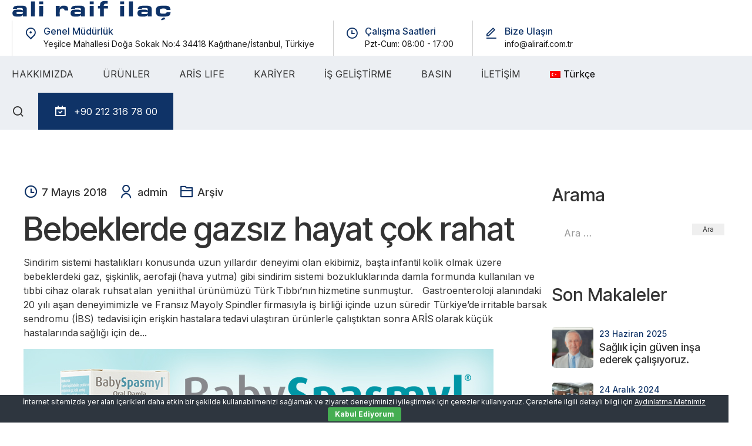

--- FILE ---
content_type: text/html; charset=UTF-8
request_url: http://aliraif.net/duyuru-bebeklerde-gazsiz-hayat-cok-rahat/
body_size: 34413
content:
<!DOCTYPE html>
<html dir="ltr" lang="tr-TR" prefix="og: https://ogp.me/ns#" data-bt-theme="Sano 1.0.7">
<head>
	<meta charset="UTF-8">
	<title>Bebeklerde gazsız hayat çok rahat | Ali Raif Resmi Web Sitesi</title>
	<style>img:is([sizes="auto" i], [sizes^="auto," i]) { contain-intrinsic-size: 3000px 1500px }</style>
	<link rel="alternate" hreflang="tr" href="http://aliraif.net/duyuru-bebeklerde-gazsiz-hayat-cok-rahat/" />
<link rel="alternate" hreflang="x-default" href="http://aliraif.net/duyuru-bebeklerde-gazsiz-hayat-cok-rahat/" />

		<!-- All in One SEO 4.8.7 - aioseo.com -->
	<meta name="description" content="Sindirim sistemi hastalıkları konusunda uzun yıllardır deneyimi olan ekibimiz, başta infantil kolik olmak üzere bebeklerdeki gaz, şişkinlik, aerofaji (hava yutma) gibi sindirim sistemi bozukluklarında damla formunda kullanılan ve tıbbi cihaz olarak ruhsat alan yeni ithal ürünümüzü Türk Tıbbı’nın hizmetine sunmuştur. Gastroenteroloji alanındaki 20 yılı aşan deneyimimizle ve Fransız Mayoly Spindler firmasıyla iş birliği içinde uzun süredir Türkiye’de irritable barsak sendromu (İBS) tedavisi için erişkin hastalara tedavi ulaştıran ürünlerle çalıştıktan sonra ARİS olarak küçük hastalarında sağlığı için de" />
	<meta name="robots" content="max-image-preview:large" />
	<meta name="author" content="admin"/>
	<link rel="canonical" href="http://aliraif.net/duyuru-bebeklerde-gazsiz-hayat-cok-rahat/" />
	<meta name="generator" content="All in One SEO (AIOSEO) 4.8.7" />
		<meta property="og:locale" content="tr_TR" />
		<meta property="og:site_name" content="Ali Raif Resmi Web Sitesi | Ali Raif İlaç I Yaşama Değer Katar" />
		<meta property="og:type" content="article" />
		<meta property="og:title" content="Bebeklerde gazsız hayat çok rahat | Ali Raif Resmi Web Sitesi" />
		<meta property="og:description" content="Sindirim sistemi hastalıkları konusunda uzun yıllardır deneyimi olan ekibimiz, başta infantil kolik olmak üzere bebeklerdeki gaz, şişkinlik, aerofaji (hava yutma) gibi sindirim sistemi bozukluklarında damla formunda kullanılan ve tıbbi cihaz olarak ruhsat alan yeni ithal ürünümüzü Türk Tıbbı’nın hizmetine sunmuştur. Gastroenteroloji alanındaki 20 yılı aşan deneyimimizle ve Fransız Mayoly Spindler firmasıyla iş birliği içinde uzun süredir Türkiye’de irritable barsak sendromu (İBS) tedavisi için erişkin hastalara tedavi ulaştıran ürünlerle çalıştıktan sonra ARİS olarak küçük hastalarında sağlığı için de" />
		<meta property="og:url" content="http://aliraif.net/duyuru-bebeklerde-gazsiz-hayat-cok-rahat/" />
		<meta property="article:published_time" content="2018-05-07T07:37:31+00:00" />
		<meta property="article:modified_time" content="2019-04-05T07:51:19+00:00" />
		<meta name="twitter:card" content="summary" />
		<meta name="twitter:title" content="Bebeklerde gazsız hayat çok rahat | Ali Raif Resmi Web Sitesi" />
		<meta name="twitter:description" content="Sindirim sistemi hastalıkları konusunda uzun yıllardır deneyimi olan ekibimiz, başta infantil kolik olmak üzere bebeklerdeki gaz, şişkinlik, aerofaji (hava yutma) gibi sindirim sistemi bozukluklarında damla formunda kullanılan ve tıbbi cihaz olarak ruhsat alan yeni ithal ürünümüzü Türk Tıbbı’nın hizmetine sunmuştur. Gastroenteroloji alanındaki 20 yılı aşan deneyimimizle ve Fransız Mayoly Spindler firmasıyla iş birliği içinde uzun süredir Türkiye’de irritable barsak sendromu (İBS) tedavisi için erişkin hastalara tedavi ulaştıran ürünlerle çalıştıktan sonra ARİS olarak küçük hastalarında sağlığı için de" />
		<script type="application/ld+json" class="aioseo-schema">
			{"@context":"https:\/\/schema.org","@graph":[{"@type":"Article","@id":"http:\/\/aliraif.net\/duyuru-bebeklerde-gazsiz-hayat-cok-rahat\/#article","name":"Bebeklerde gazs\u0131z hayat \u00e7ok rahat | Ali Raif Resmi Web Sitesi","headline":"Bebeklerde gazs\u0131z hayat \u00e7ok rahat","author":{"@id":"http:\/\/aliraif.net\/author\/admin\/#author"},"publisher":{"@id":"http:\/\/aliraif.net\/#organization"},"image":{"@type":"ImageObject","url":"http:\/\/aliraif.net\/wp-content\/uploads\/2018\/05\/BabySpasmyl-banner-04.jpg","width":800,"height":450},"datePublished":"2018-05-07T10:37:31+03:00","dateModified":"2019-04-05T10:51:19+03:00","inLanguage":"tr-TR","mainEntityOfPage":{"@id":"http:\/\/aliraif.net\/duyuru-bebeklerde-gazsiz-hayat-cok-rahat\/#webpage"},"isPartOf":{"@id":"http:\/\/aliraif.net\/duyuru-bebeklerde-gazsiz-hayat-cok-rahat\/#webpage"},"articleSection":"Ar\u015fiv"},{"@type":"BreadcrumbList","@id":"http:\/\/aliraif.net\/duyuru-bebeklerde-gazsiz-hayat-cok-rahat\/#breadcrumblist","itemListElement":[{"@type":"ListItem","@id":"http:\/\/aliraif.net#listItem","position":1,"name":"Ev","item":"http:\/\/aliraif.net","nextItem":{"@type":"ListItem","@id":"http:\/\/aliraif.net\/category\/arsiv\/#listItem","name":"Ar\u015fiv"}},{"@type":"ListItem","@id":"http:\/\/aliraif.net\/category\/arsiv\/#listItem","position":2,"name":"Ar\u015fiv","item":"http:\/\/aliraif.net\/category\/arsiv\/","nextItem":{"@type":"ListItem","@id":"http:\/\/aliraif.net\/duyuru-bebeklerde-gazsiz-hayat-cok-rahat\/#listItem","name":"Bebeklerde gazs\u0131z hayat \u00e7ok rahat"},"previousItem":{"@type":"ListItem","@id":"http:\/\/aliraif.net#listItem","name":"Ev"}},{"@type":"ListItem","@id":"http:\/\/aliraif.net\/duyuru-bebeklerde-gazsiz-hayat-cok-rahat\/#listItem","position":3,"name":"Bebeklerde gazs\u0131z hayat \u00e7ok rahat","previousItem":{"@type":"ListItem","@id":"http:\/\/aliraif.net\/category\/arsiv\/#listItem","name":"Ar\u015fiv"}}]},{"@type":"Organization","@id":"http:\/\/aliraif.net\/#organization","name":"Ali Raif \u0130la\u00e7 Resmi Web Sitesi","description":"Ali Raif \u0130la\u00e7 I Ya\u015fama De\u011fer Katar","url":"http:\/\/aliraif.net\/","logo":{"@type":"ImageObject","url":"http:\/\/aliraif.net\/wp-content\/uploads\/2019\/11\/Aris-Logo-kucuk.png","@id":"http:\/\/aliraif.net\/duyuru-bebeklerde-gazsiz-hayat-cok-rahat\/#organizationLogo","width":110,"height":40},"image":{"@id":"http:\/\/aliraif.net\/duyuru-bebeklerde-gazsiz-hayat-cok-rahat\/#organizationLogo"}},{"@type":"Person","@id":"http:\/\/aliraif.net\/author\/admin\/#author","url":"http:\/\/aliraif.net\/author\/admin\/","name":"admin"},{"@type":"WebPage","@id":"http:\/\/aliraif.net\/duyuru-bebeklerde-gazsiz-hayat-cok-rahat\/#webpage","url":"http:\/\/aliraif.net\/duyuru-bebeklerde-gazsiz-hayat-cok-rahat\/#webpage","name":"Bebeklerde gazs\u0131z hayat \u00e7ok rahat | Ali Raif Resmi Web Sitesi","description":"Sindirim sistemi hastal\u0131klar\u0131 konusunda uzun y\u0131llard\u0131r deneyimi olan ekibimiz, ba\u015fta infantil kolik olmak \u00fczere bebeklerdeki gaz, \u015fi\u015fkinlik, aerofaji (hava yutma) gibi sindirim sistemi bozukluklar\u0131nda damla formunda kullan\u0131lan ve t\u0131bbi cihaz olarak ruhsat alan yeni ithal \u00fcr\u00fcn\u00fcm\u00fcz\u00fc T\u00fcrk T\u0131bb\u0131\u2019n\u0131n hizmetine sunmu\u015ftur. Gastroenteroloji alan\u0131ndaki 20 y\u0131l\u0131 a\u015fan deneyimimizle ve Frans\u0131z Mayoly Spindler firmas\u0131yla i\u015f birli\u011fi i\u00e7inde uzun s\u00fcredir T\u00fcrkiye\u2019de irritable barsak sendromu (\u0130BS) tedavisi i\u00e7in eri\u015fkin hastalara tedavi ula\u015ft\u0131ran \u00fcr\u00fcnlerle \u00e7al\u0131\u015ft\u0131ktan sonra AR\u0130S olarak k\u00fc\u00e7\u00fck hastalar\u0131nda sa\u011fl\u0131\u011f\u0131 i\u00e7in de","inLanguage":"tr-TR","isPartOf":{"@id":"http:\/\/aliraif.net\/#website"},"breadcrumb":{"@id":"http:\/\/aliraif.net\/duyuru-bebeklerde-gazsiz-hayat-cok-rahat\/#webpage"},"author":{"@id":"http:\/\/aliraif.net\/author\/admin\/#author"},"creator":{"@id":"http:\/\/aliraif.net\/author\/admin\/#author"},"image":{"@type":"ImageObject","url":"http:\/\/aliraif.net\/wp-content\/uploads\/2018\/05\/BabySpasmyl-banner-04.jpg","@id":"http:\/\/aliraif.net\/duyuru-bebeklerde-gazsiz-hayat-cok-rahat\/#mainImage","width":800,"height":450},"primaryImageOfPage":{"@id":"http:\/\/aliraif.net\/duyuru-bebeklerde-gazsiz-hayat-cok-rahat\/#mainImage"},"datePublished":"2018-05-07T10:37:31+03:00","dateModified":"2019-04-05T10:51:19+03:00"},{"@type":"WebSite","@id":"http:\/\/aliraif.net\/#website","url":"http:\/\/aliraif.net\/","name":"Ali Raif \u0130la\u00e7 Resmi Web Sitesi","description":"Ali Raif \u0130la\u00e7 I Ya\u015fama De\u011fer Katar","inLanguage":"tr-TR","publisher":{"@id":"http:\/\/aliraif.net\/#organization"}}]}
		</script>
		<!-- All in One SEO -->

<link rel='dns-prefetch' href='//cdnjs.cloudflare.com' />
<link rel='dns-prefetch' href='//fonts.googleapis.com' />
<link rel="alternate" type="application/rss+xml" title="Ali Raif Resmi Web Sitesi &raquo; akışı" href="http://aliraif.net/feed/" />
<link rel="alternate" type="application/rss+xml" title="Ali Raif Resmi Web Sitesi &raquo; yorum akışı" href="http://aliraif.net/comments/feed/" />
<link rel='stylesheet' id='layerslider-css' href='http://aliraif.net/wp-content/plugins/LayerSlider/assets/static/layerslider/css/layerslider.css?ver=7.6.7' media='all' />
<link rel='stylesheet' id='wp-block-library-css' href='http://aliraif.net/wp-includes/css/dist/block-library/style.min.css' media='all' />
<style id='classic-theme-styles-inline-css'>
/*! This file is auto-generated */
.wp-block-button__link{color:#fff;background-color:#32373c;border-radius:9999px;box-shadow:none;text-decoration:none;padding:calc(.667em + 2px) calc(1.333em + 2px);font-size:1.125em}.wp-block-file__button{background:#32373c;color:#fff;text-decoration:none}
</style>
<style id='pdfemb-pdf-embedder-viewer-style-inline-css'>
.wp-block-pdfemb-pdf-embedder-viewer{max-width:none}

</style>
<link rel='stylesheet' id='visual-portfolio-block-filter-by-category-css' href='http://aliraif.net/wp-content/plugins/visual-portfolio/build/gutenberg/blocks/filter-by-category/style.css?ver=1757020341' media='all' />
<link rel='stylesheet' id='visual-portfolio-block-pagination-css' href='http://aliraif.net/wp-content/plugins/visual-portfolio/build/gutenberg/blocks/pagination/style.css?ver=1757020341' media='all' />
<link rel='stylesheet' id='visual-portfolio-block-sort-css' href='http://aliraif.net/wp-content/plugins/visual-portfolio/build/gutenberg/blocks/sort/style.css?ver=1757020341' media='all' />
<link rel='stylesheet' id='boldthemes-fonts-css' href='https://fonts.googleapis.com/css2?family=Inter:ital,wght@0,100;0,300;0,400;0,500;0,700;0,900;1,100;1,300;1,400;1,500;1,700;1,900&#038;family=Inter%20Tight:ital,wght@0,100;0,300;0,400;0,500;0,700;0,900;1,100;1,300;1,400;1,500;1,700;1,900&#038;subset=latin,latin-ext&#038;display=swap' media='all' />
<style id='global-styles-inline-css'>
:root{--wp--preset--aspect-ratio--square: 1;--wp--preset--aspect-ratio--4-3: 4/3;--wp--preset--aspect-ratio--3-4: 3/4;--wp--preset--aspect-ratio--3-2: 3/2;--wp--preset--aspect-ratio--2-3: 2/3;--wp--preset--aspect-ratio--16-9: 16/9;--wp--preset--aspect-ratio--9-16: 9/16;--wp--preset--color--black: #000000;--wp--preset--color--cyan-bluish-gray: #abb8c3;--wp--preset--color--white: #ffffff;--wp--preset--color--pale-pink: #f78da7;--wp--preset--color--vivid-red: #cf2e2e;--wp--preset--color--luminous-vivid-orange: #ff6900;--wp--preset--color--luminous-vivid-amber: #fcb900;--wp--preset--color--light-green-cyan: #7bdcb5;--wp--preset--color--vivid-green-cyan: #00d084;--wp--preset--color--pale-cyan-blue: #8ed1fc;--wp--preset--color--vivid-cyan-blue: #0693e3;--wp--preset--color--vivid-purple: #9b51e0;--wp--preset--gradient--vivid-cyan-blue-to-vivid-purple: linear-gradient(135deg,rgba(6,147,227,1) 0%,rgb(155,81,224) 100%);--wp--preset--gradient--light-green-cyan-to-vivid-green-cyan: linear-gradient(135deg,rgb(122,220,180) 0%,rgb(0,208,130) 100%);--wp--preset--gradient--luminous-vivid-amber-to-luminous-vivid-orange: linear-gradient(135deg,rgba(252,185,0,1) 0%,rgba(255,105,0,1) 100%);--wp--preset--gradient--luminous-vivid-orange-to-vivid-red: linear-gradient(135deg,rgba(255,105,0,1) 0%,rgb(207,46,46) 100%);--wp--preset--gradient--very-light-gray-to-cyan-bluish-gray: linear-gradient(135deg,rgb(238,238,238) 0%,rgb(169,184,195) 100%);--wp--preset--gradient--cool-to-warm-spectrum: linear-gradient(135deg,rgb(74,234,220) 0%,rgb(151,120,209) 20%,rgb(207,42,186) 40%,rgb(238,44,130) 60%,rgb(251,105,98) 80%,rgb(254,248,76) 100%);--wp--preset--gradient--blush-light-purple: linear-gradient(135deg,rgb(255,206,236) 0%,rgb(152,150,240) 100%);--wp--preset--gradient--blush-bordeaux: linear-gradient(135deg,rgb(254,205,165) 0%,rgb(254,45,45) 50%,rgb(107,0,62) 100%);--wp--preset--gradient--luminous-dusk: linear-gradient(135deg,rgb(255,203,112) 0%,rgb(199,81,192) 50%,rgb(65,88,208) 100%);--wp--preset--gradient--pale-ocean: linear-gradient(135deg,rgb(255,245,203) 0%,rgb(182,227,212) 50%,rgb(51,167,181) 100%);--wp--preset--gradient--electric-grass: linear-gradient(135deg,rgb(202,248,128) 0%,rgb(113,206,126) 100%);--wp--preset--gradient--midnight: linear-gradient(135deg,rgb(2,3,129) 0%,rgb(40,116,252) 100%);--wp--preset--font-size--small: 13px;--wp--preset--font-size--medium: 20px;--wp--preset--font-size--large: 36px;--wp--preset--font-size--x-large: 42px;--wp--preset--spacing--20: 0.44rem;--wp--preset--spacing--30: 0.67rem;--wp--preset--spacing--40: 1rem;--wp--preset--spacing--50: 1.5rem;--wp--preset--spacing--60: 2.25rem;--wp--preset--spacing--70: 3.38rem;--wp--preset--spacing--80: 5.06rem;--wp--preset--shadow--natural: 6px 6px 9px rgba(0, 0, 0, 0.2);--wp--preset--shadow--deep: 12px 12px 50px rgba(0, 0, 0, 0.4);--wp--preset--shadow--sharp: 6px 6px 0px rgba(0, 0, 0, 0.2);--wp--preset--shadow--outlined: 6px 6px 0px -3px rgba(255, 255, 255, 1), 6px 6px rgba(0, 0, 0, 1);--wp--preset--shadow--crisp: 6px 6px 0px rgba(0, 0, 0, 1);}:where(.is-layout-flex){gap: 0.5em;}:where(.is-layout-grid){gap: 0.5em;}body .is-layout-flex{display: flex;}.is-layout-flex{flex-wrap: wrap;align-items: center;}.is-layout-flex > :is(*, div){margin: 0;}body .is-layout-grid{display: grid;}.is-layout-grid > :is(*, div){margin: 0;}:where(.wp-block-columns.is-layout-flex){gap: 2em;}:where(.wp-block-columns.is-layout-grid){gap: 2em;}:where(.wp-block-post-template.is-layout-flex){gap: 1.25em;}:where(.wp-block-post-template.is-layout-grid){gap: 1.25em;}.has-black-color{color: var(--wp--preset--color--black) !important;}.has-cyan-bluish-gray-color{color: var(--wp--preset--color--cyan-bluish-gray) !important;}.has-white-color{color: var(--wp--preset--color--white) !important;}.has-pale-pink-color{color: var(--wp--preset--color--pale-pink) !important;}.has-vivid-red-color{color: var(--wp--preset--color--vivid-red) !important;}.has-luminous-vivid-orange-color{color: var(--wp--preset--color--luminous-vivid-orange) !important;}.has-luminous-vivid-amber-color{color: var(--wp--preset--color--luminous-vivid-amber) !important;}.has-light-green-cyan-color{color: var(--wp--preset--color--light-green-cyan) !important;}.has-vivid-green-cyan-color{color: var(--wp--preset--color--vivid-green-cyan) !important;}.has-pale-cyan-blue-color{color: var(--wp--preset--color--pale-cyan-blue) !important;}.has-vivid-cyan-blue-color{color: var(--wp--preset--color--vivid-cyan-blue) !important;}.has-vivid-purple-color{color: var(--wp--preset--color--vivid-purple) !important;}.has-black-background-color{background-color: var(--wp--preset--color--black) !important;}.has-cyan-bluish-gray-background-color{background-color: var(--wp--preset--color--cyan-bluish-gray) !important;}.has-white-background-color{background-color: var(--wp--preset--color--white) !important;}.has-pale-pink-background-color{background-color: var(--wp--preset--color--pale-pink) !important;}.has-vivid-red-background-color{background-color: var(--wp--preset--color--vivid-red) !important;}.has-luminous-vivid-orange-background-color{background-color: var(--wp--preset--color--luminous-vivid-orange) !important;}.has-luminous-vivid-amber-background-color{background-color: var(--wp--preset--color--luminous-vivid-amber) !important;}.has-light-green-cyan-background-color{background-color: var(--wp--preset--color--light-green-cyan) !important;}.has-vivid-green-cyan-background-color{background-color: var(--wp--preset--color--vivid-green-cyan) !important;}.has-pale-cyan-blue-background-color{background-color: var(--wp--preset--color--pale-cyan-blue) !important;}.has-vivid-cyan-blue-background-color{background-color: var(--wp--preset--color--vivid-cyan-blue) !important;}.has-vivid-purple-background-color{background-color: var(--wp--preset--color--vivid-purple) !important;}.has-black-border-color{border-color: var(--wp--preset--color--black) !important;}.has-cyan-bluish-gray-border-color{border-color: var(--wp--preset--color--cyan-bluish-gray) !important;}.has-white-border-color{border-color: var(--wp--preset--color--white) !important;}.has-pale-pink-border-color{border-color: var(--wp--preset--color--pale-pink) !important;}.has-vivid-red-border-color{border-color: var(--wp--preset--color--vivid-red) !important;}.has-luminous-vivid-orange-border-color{border-color: var(--wp--preset--color--luminous-vivid-orange) !important;}.has-luminous-vivid-amber-border-color{border-color: var(--wp--preset--color--luminous-vivid-amber) !important;}.has-light-green-cyan-border-color{border-color: var(--wp--preset--color--light-green-cyan) !important;}.has-vivid-green-cyan-border-color{border-color: var(--wp--preset--color--vivid-green-cyan) !important;}.has-pale-cyan-blue-border-color{border-color: var(--wp--preset--color--pale-cyan-blue) !important;}.has-vivid-cyan-blue-border-color{border-color: var(--wp--preset--color--vivid-cyan-blue) !important;}.has-vivid-purple-border-color{border-color: var(--wp--preset--color--vivid-purple) !important;}.has-vivid-cyan-blue-to-vivid-purple-gradient-background{background: var(--wp--preset--gradient--vivid-cyan-blue-to-vivid-purple) !important;}.has-light-green-cyan-to-vivid-green-cyan-gradient-background{background: var(--wp--preset--gradient--light-green-cyan-to-vivid-green-cyan) !important;}.has-luminous-vivid-amber-to-luminous-vivid-orange-gradient-background{background: var(--wp--preset--gradient--luminous-vivid-amber-to-luminous-vivid-orange) !important;}.has-luminous-vivid-orange-to-vivid-red-gradient-background{background: var(--wp--preset--gradient--luminous-vivid-orange-to-vivid-red) !important;}.has-very-light-gray-to-cyan-bluish-gray-gradient-background{background: var(--wp--preset--gradient--very-light-gray-to-cyan-bluish-gray) !important;}.has-cool-to-warm-spectrum-gradient-background{background: var(--wp--preset--gradient--cool-to-warm-spectrum) !important;}.has-blush-light-purple-gradient-background{background: var(--wp--preset--gradient--blush-light-purple) !important;}.has-blush-bordeaux-gradient-background{background: var(--wp--preset--gradient--blush-bordeaux) !important;}.has-luminous-dusk-gradient-background{background: var(--wp--preset--gradient--luminous-dusk) !important;}.has-pale-ocean-gradient-background{background: var(--wp--preset--gradient--pale-ocean) !important;}.has-electric-grass-gradient-background{background: var(--wp--preset--gradient--electric-grass) !important;}.has-midnight-gradient-background{background: var(--wp--preset--gradient--midnight) !important;}.has-small-font-size{font-size: var(--wp--preset--font-size--small) !important;}.has-medium-font-size{font-size: var(--wp--preset--font-size--medium) !important;}.has-large-font-size{font-size: var(--wp--preset--font-size--large) !important;}.has-x-large-font-size{font-size: var(--wp--preset--font-size--x-large) !important;}
:where(.wp-block-post-template.is-layout-flex){gap: 1.25em;}:where(.wp-block-post-template.is-layout-grid){gap: 1.25em;}
:where(.wp-block-columns.is-layout-flex){gap: 2em;}:where(.wp-block-columns.is-layout-grid){gap: 2em;}
:root :where(.wp-block-pullquote){font-size: 1.5em;line-height: 1.6;}
:where(.wp-block-visual-portfolio-loop.is-layout-flex){gap: 1.25em;}:where(.wp-block-visual-portfolio-loop.is-layout-grid){gap: 1.25em;}
</style>
<link rel='stylesheet' id='bt_bb_content_elements-css' href='http://aliraif.net/wp-content/plugins/bold-page-builder/css/front_end/content_elements.crush.css?ver=5.4.6' media='all' />
<link rel='stylesheet' id='bt_bb_slick-css' href='http://aliraif.net/wp-content/plugins/bold-page-builder/slick/slick.css?ver=5.4.6' media='all' />
<link rel='stylesheet' id='bold-timeline-css' href='http://aliraif.net/wp-content/plugins/bold-timeline-lite/style.css' media='all' />
<link rel='stylesheet' id='contact-form-7-css' href='http://aliraif.net/wp-content/plugins/contact-form-7/includes/css/styles.css?ver=6.1.1' media='all' />
<link rel='stylesheet' id='cookie-bar-css-css' href='http://aliraif.net/wp-content/plugins/cookie-bar/css/cookie-bar.css' media='all' />
<link rel='stylesheet' id='jconfirm-css-css' href='https://cdnjs.cloudflare.com/ajax/libs/jquery-confirm/3.3.4/jquery-confirm.min.css' media='' />
<link rel='stylesheet' id='mptt-style-css' href='http://aliraif.net/wp-content/plugins/mp-timetable/media/css/style.css?ver=2.4.15' media='all' />
<link rel='stylesheet' id='woocommerce-layout-css' href='http://aliraif.net/wp-content/plugins/woocommerce/assets/css/woocommerce-layout.css?ver=10.1.2' media='all' />
<link rel='stylesheet' id='woocommerce-smallscreen-css' href='http://aliraif.net/wp-content/plugins/woocommerce/assets/css/woocommerce-smallscreen.css?ver=10.1.2' media='only screen and (max-width: 768px)' />
<link rel='stylesheet' id='woocommerce-general-css' href='http://aliraif.net/wp-content/plugins/woocommerce/assets/css/woocommerce.css?ver=10.1.2' media='all' />
<style id='woocommerce-inline-inline-css'>
.woocommerce form .form-row .required { visibility: visible; }
</style>
<link rel='stylesheet' id='wpml-menu-item-0-css' href='http://aliraif.net/wp-content/plugins/sitepress-multilingual-cms/templates/language-switchers/menu-item/style.min.css?ver=1' media='all' />
<style id='wpml-menu-item-0-inline-css'>
.wpml-ls-slot-2, .wpml-ls-slot-2 a, .wpml-ls-slot-2 a:visited{color:#000000;}.wpml-ls-slot-2:hover, .wpml-ls-slot-2:hover a, .wpml-ls-slot-2 a:hover{color:#000000;}.wpml-ls-slot-2.wpml-ls-current-language .wpml-ls-slot-2, .wpml-ls-slot-2.wpml-ls-current-language .wpml-ls-slot-2 a, .wpml-ls-slot-2.wpml-ls-current-language .wpml-ls-slot-2 a:visited{color:#000000;}.wpml-ls-slot-2.wpml-ls-current-language .wpml-ls-slot-2:hover, .wpml-ls-slot-2.wpml-ls-current-language .wpml-ls-slot-2:hover a, .wpml-ls-slot-2.wpml-ls-current-language .wpml-ls-slot-2 a:hover {color:#000000;}
</style>
<link rel='stylesheet' id='brands-styles-css' href='http://aliraif.net/wp-content/plugins/woocommerce/assets/css/brands.css?ver=10.1.2' media='all' />
<link rel='stylesheet' id='sano-style-css' href='http://aliraif.net/wp-content/themes/aris/style.css?ver=1.0.0' media='all' />
<style id='sano-style-inline-css'>
@font-face{ font-family:"Essential";src:url("http://aliraif.net/wp-content/themes/aris/framework/assets/icon-sets/Essential/Essential.woff") format("woff"),url("http://aliraif.net/wp-content/themes/aris/framework/assets/icon-sets/Essential/Essential.ttf") format("truetype"); } *[data-ico-essential]:before{ font-family:Essential;content:attr(data-ico-essential); } @font-face{ font-family:"FontAwesome5Brands";src:url("http://aliraif.net/wp-content/themes/aris/framework/assets/icon-sets/FontAwesome5Brands/FontAwesome5Brands.woff") format("woff"),url("http://aliraif.net/wp-content/themes/aris/framework/assets/icon-sets/FontAwesome5Brands/FontAwesome5Brands.ttf") format("truetype"); } *[data-ico-fontawesome5brands]:before{ font-family:FontAwesome5Brands;content:attr(data-ico-fontawesome5brands); } @font-face{ font-family:"FontAwesome5Regular";src:url("http://aliraif.net/wp-content/themes/aris/framework/assets/icon-sets/FontAwesome5Regular/FontAwesome5Regular.woff") format("woff"),url("http://aliraif.net/wp-content/themes/aris/framework/assets/icon-sets/FontAwesome5Regular/FontAwesome5Regular.ttf") format("truetype"); } *[data-ico-fontawesome5regular]:before{ font-family:FontAwesome5Regular;content:attr(data-ico-fontawesome5regular); } @font-face{ font-family:"FontAwesome5Solid";src:url("http://aliraif.net/wp-content/themes/aris/framework/assets/icon-sets/FontAwesome5Solid/FontAwesome5Solid.woff") format("woff"),url("http://aliraif.net/wp-content/themes/aris/framework/assets/icon-sets/FontAwesome5Solid/FontAwesome5Solid.ttf") format("truetype"); } *[data-ico-fontawesome5solid]:before{ font-family:FontAwesome5Solid;content:attr(data-ico-fontawesome5solid); } @font-face{ font-family:"FontAwesome6Brands";src:url("http://aliraif.net/wp-content/themes/aris/framework/assets/icon-sets/FontAwesome6Brands/FontAwesome6Brands.woff") format("woff"),url("http://aliraif.net/wp-content/themes/aris/framework/assets/icon-sets/FontAwesome6Brands/FontAwesome6Brands.ttf") format("truetype"); } *[data-ico-fontawesome6brands]:before{ font-family:FontAwesome6Brands;content:attr(data-ico-fontawesome6brands); } @font-face{ font-family:"FontAwesome6Regular";src:url("http://aliraif.net/wp-content/themes/aris/framework/assets/icon-sets/FontAwesome6Regular/FontAwesome6Regular.woff") format("woff"),url("http://aliraif.net/wp-content/themes/aris/framework/assets/icon-sets/FontAwesome6Regular/FontAwesome6Regular.ttf") format("truetype"); } *[data-ico-fontawesome6regular]:before{ font-family:FontAwesome6Regular;content:attr(data-ico-fontawesome6regular); } @font-face{ font-family:"FontAwesome6Solid";src:url("http://aliraif.net/wp-content/themes/aris/framework/assets/icon-sets/FontAwesome6Solid/FontAwesome6Solid.woff") format("woff"),url("http://aliraif.net/wp-content/themes/aris/framework/assets/icon-sets/FontAwesome6Solid/FontAwesome6Solid.ttf") format("truetype"); } *[data-ico-fontawesome6solid]:before{ font-family:FontAwesome6Solid;content:attr(data-ico-fontawesome6solid); } @font-face{ font-family:"Icon7Stroke";src:url("http://aliraif.net/wp-content/themes/aris/framework/assets/icon-sets/Icon7Stroke/Icon7Stroke.woff") format("woff"),url("http://aliraif.net/wp-content/themes/aris/framework/assets/icon-sets/Icon7Stroke/Icon7Stroke.ttf") format("truetype"); } *[data-ico-icon7stroke]:before{ font-family:Icon7Stroke;content:attr(data-ico-icon7stroke); } @font-face{ font-family:"IoniconsFilled";src:url("http://aliraif.net/wp-content/themes/aris/assets/icon-sets/IoniconsFilled/IoniconsFilled.woff") format("woff"),url("http://aliraif.net/wp-content/themes/aris/assets/icon-sets/IoniconsFilled/IoniconsFilled.ttf") format("truetype"); } *[data-ico-ioniconsfilled]:before{ font-family:IoniconsFilled;content:attr(data-ico-ioniconsfilled); } @font-face{ font-family:"IoniconsLogos";src:url("http://aliraif.net/wp-content/themes/aris/assets/icon-sets/IoniconsLogos/IoniconsLogos.woff") format("woff"),url("http://aliraif.net/wp-content/themes/aris/assets/icon-sets/IoniconsLogos/IoniconsLogos.ttf") format("truetype"); } *[data-ico-ioniconslogos]:before{ font-family:IoniconsLogos;content:attr(data-ico-ioniconslogos); } @font-face{ font-family:"IoniconsOutline";src:url("http://aliraif.net/wp-content/themes/aris/assets/icon-sets/IoniconsOutline/IoniconsOutline.woff") format("woff"),url("http://aliraif.net/wp-content/themes/aris/assets/icon-sets/IoniconsOutline/IoniconsOutline.ttf") format("truetype"); } *[data-ico-ioniconsoutline]:before{ font-family:IoniconsOutline;content:attr(data-ico-ioniconsoutline); } @font-face{ font-family:"IoniconsSharp";src:url("http://aliraif.net/wp-content/themes/aris/assets/icon-sets/IoniconsSharp/IoniconsSharp.woff") format("woff"),url("http://aliraif.net/wp-content/themes/aris/assets/icon-sets/IoniconsSharp/IoniconsSharp.ttf") format("truetype"); } *[data-ico-ioniconssharp]:before{ font-family:IoniconsSharp;content:attr(data-ico-ioniconssharp); } @font-face{ font-family:"Medical";src:url("http://aliraif.net/wp-content/themes/aris/assets/icon-sets/Medical/Medical.woff") format("woff"),url("http://aliraif.net/wp-content/themes/aris/assets/icon-sets/Medical/Medical.ttf") format("truetype"); } *[data-ico-medical]:before{ font-family:Medical;content:attr(data-ico-medical); } @font-face{ font-family:"RemixIconsBuildings";src:url("http://aliraif.net/wp-content/themes/aris/assets/icon-sets/RemixIconsBuildings/RemixIconsBuildings.woff") format("woff"),url("http://aliraif.net/wp-content/themes/aris/assets/icon-sets/RemixIconsBuildings/RemixIconsBuildings.ttf") format("truetype"); } *[data-ico-remixiconsbuildings]:before{ font-family:RemixIconsBuildings;content:attr(data-ico-remixiconsbuildings); } @font-face{ font-family:"RemixIconsBusiness";src:url("http://aliraif.net/wp-content/themes/aris/assets/icon-sets/RemixIconsBusiness/RemixIconsBusiness.woff") format("woff"),url("http://aliraif.net/wp-content/themes/aris/assets/icon-sets/RemixIconsBusiness/RemixIconsBusiness.ttf") format("truetype"); } *[data-ico-remixiconsbusiness]:before{ font-family:RemixIconsBusiness;content:attr(data-ico-remixiconsbusiness); } @font-face{ font-family:"RemixIconsCommunication";src:url("http://aliraif.net/wp-content/themes/aris/assets/icon-sets/RemixIconsCommunication/RemixIconsCommunication.woff") format("woff"),url("http://aliraif.net/wp-content/themes/aris/assets/icon-sets/RemixIconsCommunication/RemixIconsCommunication.ttf") format("truetype"); } *[data-ico-remixiconscommunication]:before{ font-family:RemixIconsCommunication;content:attr(data-ico-remixiconscommunication); } @font-face{ font-family:"RemixIconsDesign";src:url("http://aliraif.net/wp-content/themes/aris/assets/icon-sets/RemixIconsDesign/RemixIconsDesign.woff") format("woff"),url("http://aliraif.net/wp-content/themes/aris/assets/icon-sets/RemixIconsDesign/RemixIconsDesign.ttf") format("truetype"); } *[data-ico-remixiconsdesign]:before{ font-family:RemixIconsDesign;content:attr(data-ico-remixiconsdesign); } @font-face{ font-family:"RemixIconsDevelopment";src:url("http://aliraif.net/wp-content/themes/aris/assets/icon-sets/RemixIconsDevelopment/RemixIconsDevelopment.woff") format("woff"),url("http://aliraif.net/wp-content/themes/aris/assets/icon-sets/RemixIconsDevelopment/RemixIconsDevelopment.ttf") format("truetype"); } *[data-ico-remixiconsdevelopment]:before{ font-family:RemixIconsDevelopment;content:attr(data-ico-remixiconsdevelopment); } @font-face{ font-family:"RemixIconsDevice";src:url("http://aliraif.net/wp-content/themes/aris/assets/icon-sets/RemixIconsDevice/RemixIconsDevice.woff") format("woff"),url("http://aliraif.net/wp-content/themes/aris/assets/icon-sets/RemixIconsDevice/RemixIconsDevice.ttf") format("truetype"); } *[data-ico-remixiconsdevice]:before{ font-family:RemixIconsDevice;content:attr(data-ico-remixiconsdevice); } @font-face{ font-family:"RemixIconsDocument";src:url("http://aliraif.net/wp-content/themes/aris/assets/icon-sets/RemixIconsDocument/RemixIconsDocument.woff") format("woff"),url("http://aliraif.net/wp-content/themes/aris/assets/icon-sets/RemixIconsDocument/RemixIconsDocument.ttf") format("truetype"); } *[data-ico-remixiconsdocument]:before{ font-family:RemixIconsDocument;content:attr(data-ico-remixiconsdocument); } @font-face{ font-family:"RemixIconsEditor";src:url("http://aliraif.net/wp-content/themes/aris/assets/icon-sets/RemixIconsEditor/RemixIconsEditor.woff") format("woff"),url("http://aliraif.net/wp-content/themes/aris/assets/icon-sets/RemixIconsEditor/RemixIconsEditor.ttf") format("truetype"); } *[data-ico-remixiconseditor]:before{ font-family:RemixIconsEditor;content:attr(data-ico-remixiconseditor); } @font-face{ font-family:"RemixIconsFinance";src:url("http://aliraif.net/wp-content/themes/aris/assets/icon-sets/RemixIconsFinance/RemixIconsFinance.woff") format("woff"),url("http://aliraif.net/wp-content/themes/aris/assets/icon-sets/RemixIconsFinance/RemixIconsFinance.ttf") format("truetype"); } *[data-ico-remixiconsfinance]:before{ font-family:RemixIconsFinance;content:attr(data-ico-remixiconsfinance); } @font-face{ font-family:"RemixIconsHealth";src:url("http://aliraif.net/wp-content/themes/aris/assets/icon-sets/RemixIconsHealth/RemixIconsHealth.woff") format("woff"),url("http://aliraif.net/wp-content/themes/aris/assets/icon-sets/RemixIconsHealth/RemixIconsHealth.ttf") format("truetype"); } *[data-ico-remixiconshealth]:before{ font-family:RemixIconsHealth;content:attr(data-ico-remixiconshealth); } @font-face{ font-family:"RemixIconsLogos";src:url("http://aliraif.net/wp-content/themes/aris/assets/icon-sets/RemixIconsLogos/RemixIconsLogos.woff") format("woff"),url("http://aliraif.net/wp-content/themes/aris/assets/icon-sets/RemixIconsLogos/RemixIconsLogos.ttf") format("truetype"); } *[data-ico-remixiconslogos]:before{ font-family:RemixIconsLogos;content:attr(data-ico-remixiconslogos); } @font-face{ font-family:"RemixIconsMap";src:url("http://aliraif.net/wp-content/themes/aris/assets/icon-sets/RemixIconsMap/RemixIconsMap.woff") format("woff"),url("http://aliraif.net/wp-content/themes/aris/assets/icon-sets/RemixIconsMap/RemixIconsMap.ttf") format("truetype"); } *[data-ico-remixiconsmap]:before{ font-family:RemixIconsMap;content:attr(data-ico-remixiconsmap); } @font-face{ font-family:"RemixIconsMedia";src:url("http://aliraif.net/wp-content/themes/aris/assets/icon-sets/RemixIconsMedia/RemixIconsMedia.woff") format("woff"),url("http://aliraif.net/wp-content/themes/aris/assets/icon-sets/RemixIconsMedia/RemixIconsMedia.ttf") format("truetype"); } *[data-ico-remixiconsmedia]:before{ font-family:RemixIconsMedia;content:attr(data-ico-remixiconsmedia); } @font-face{ font-family:"RemixIconsOthers";src:url("http://aliraif.net/wp-content/themes/aris/assets/icon-sets/RemixIconsOthers/RemixIconsOthers.woff") format("woff"),url("http://aliraif.net/wp-content/themes/aris/assets/icon-sets/RemixIconsOthers/RemixIconsOthers.ttf") format("truetype"); } *[data-ico-remixiconsothers]:before{ font-family:RemixIconsOthers;content:attr(data-ico-remixiconsothers); } @font-face{ font-family:"RemixIconsSystem";src:url("http://aliraif.net/wp-content/themes/aris/assets/icon-sets/RemixIconsSystem/RemixIconsSystem.woff") format("woff"),url("http://aliraif.net/wp-content/themes/aris/assets/icon-sets/RemixIconsSystem/RemixIconsSystem.ttf") format("truetype"); } *[data-ico-remixiconssystem]:before{ font-family:RemixIconsSystem;content:attr(data-ico-remixiconssystem); } @font-face{ font-family:"RemixIconsUser";src:url("http://aliraif.net/wp-content/themes/aris/assets/icon-sets/RemixIconsUser/RemixIconsUser.woff") format("woff"),url("http://aliraif.net/wp-content/themes/aris/assets/icon-sets/RemixIconsUser/RemixIconsUser.ttf") format("truetype"); } *[data-ico-remixiconsuser]:before{ font-family:RemixIconsUser;content:attr(data-ico-remixiconsuser); } @font-face{ font-family:"RemixIconsWeather";src:url("http://aliraif.net/wp-content/themes/aris/assets/icon-sets/RemixIconsWeather/RemixIconsWeather.woff") format("woff"),url("http://aliraif.net/wp-content/themes/aris/assets/icon-sets/RemixIconsWeather/RemixIconsWeather.ttf") format("truetype"); } *[data-ico-remixiconsweather]:before{ font-family:RemixIconsWeather;content:attr(data-ico-remixiconsweather); }
</style>
<script src="http://aliraif.net/wp-includes/js/jquery/jquery.min.js?ver=3.7.1" id="jquery-core-js"></script>
<script src="http://aliraif.net/wp-includes/js/jquery/jquery-migrate.min.js?ver=3.4.1" id="jquery-migrate-js"></script>
<script id="layerslider-utils-js-extra">
var LS_Meta = {"v":"7.6.7","fixGSAP":"1"};
</script>
<script src="http://aliraif.net/wp-content/plugins/LayerSlider/assets/static/layerslider/js/layerslider.utils.js?ver=7.6.7" id="layerslider-utils-js"></script>
<script src="http://aliraif.net/wp-content/plugins/LayerSlider/assets/static/layerslider/js/layerslider.kreaturamedia.jquery.js?ver=7.6.7" id="layerslider-js"></script>
<script src="http://aliraif.net/wp-content/plugins/LayerSlider/assets/static/layerslider/js/layerslider.transitions.js?ver=7.6.7" id="layerslider-transitions-js"></script>
<script src="http://aliraif.net/wp-content/plugins/bold-page-builder/slick/slick.min.js?ver=5.4.6" id="bt_bb_slick-js"></script>
<script src="http://aliraif.net/wp-content/plugins/bold-page-builder/content_elements_misc/js/jquery.magnific-popup.min.js?ver=5.4.6" id="bt_bb_magnific-js"></script>
<script src="http://aliraif.net/wp-content/plugins/bold-page-builder/content_elements_misc/js/content_elements.js?ver=5.4.6" id="bt_bb-js"></script>
<script src="http://aliraif.net/wp-content/plugins/bold-timeline-lite/assets/js/bold-timeline.js" id="bold-timeline-js"></script>
<script src="http://aliraif.net/wp-content/plugins/cookie-bar/js/cookie-bar.js?ver=1765721164" id="cookie-bar-js-js"></script>
<script src="https://cdnjs.cloudflare.com/ajax/libs/jquery-confirm/3.3.4/jquery-confirm.min.js" id="jconfirm-js-js"></script>
<script src="https://cdnjs.cloudflare.com/ajax/libs/jquery-cookie/1.4.1/jquery.cookie.min.js" id="jquery-cookie-js" defer data-wp-strategy="defer"></script>
<script src="http://aliraif.net/wp-content/plugins/woocommerce/assets/js/jquery-blockui/jquery.blockUI.min.js?ver=2.7.0-wc.10.1.2" id="jquery-blockui-js" defer data-wp-strategy="defer"></script>
<script src="http://aliraif.net/wp-content/plugins/woocommerce/assets/js/js-cookie/js.cookie.min.js?ver=2.1.4-wc.10.1.2" id="js-cookie-js" defer data-wp-strategy="defer"></script>
<script id="woocommerce-js-extra">
var woocommerce_params = {"ajax_url":"\/wp-admin\/admin-ajax.php","wc_ajax_url":"\/?wc-ajax=%%endpoint%%","i18n_password_show":"\u015eifreyi g\u00f6ster","i18n_password_hide":"\u015eifreyi gizle"};
</script>
<script src="http://aliraif.net/wp-content/plugins/woocommerce/assets/js/frontend/woocommerce.min.js?ver=10.1.2" id="woocommerce-js" defer data-wp-strategy="defer"></script>
<script id="boldthemes-text-strings-js-extra">
var boldthemes_text_strings = {"override_alert":"This page\/post is using Override Global Settings. Some options might not work as expected."};
</script>
<script src="http://aliraif.net/wp-content/plugins/bold-timeline-lite/bold-builder-light/bt-bb-light.js" id="bt-bb-light-js"></script>
<meta name="generator" content="Powered by LayerSlider 7.6.7 - Build Heros, Sliders, and Popups. Create Animations and Beautiful, Rich Web Content as Easy as Never Before on WordPress." />
<!-- LayerSlider updates and docs at: https://layerslider.com -->
<link rel="https://api.w.org/" href="http://aliraif.net/wp-json/" /><link rel="alternate" title="JSON" type="application/json" href="http://aliraif.net/wp-json/wp/v2/posts/2451" /><link rel="EditURI" type="application/rsd+xml" title="RSD" href="http://aliraif.net/xmlrpc.php?rsd" />
<link rel='shortlink' href='http://aliraif.net/?p=2451' />
<link rel="alternate" title="oEmbed (JSON)" type="application/json+oembed" href="http://aliraif.net/wp-json/oembed/1.0/embed?url=http%3A%2F%2Faliraif.net%2Fduyuru-bebeklerde-gazsiz-hayat-cok-rahat%2F" />
<link rel="alternate" title="oEmbed (XML)" type="text/xml+oembed" href="http://aliraif.net/wp-json/oembed/1.0/embed?url=http%3A%2F%2Faliraif.net%2Fduyuru-bebeklerde-gazsiz-hayat-cok-rahat%2F&#038;format=xml" />
<meta name="generator" content="WPML ver:4.7.1 stt:1,53;" />
				<script>
				// Select the node that will be observed for mutations
				const targetNode = document.documentElement;

				// Options for the observer (which mutations to observe)
				const config = { attributes: false, childList: true, subtree: false };
				
				var bold_timeline_item_button_done = false;
				var css_override_item_done = false;
				var css_override_group_done = false;
				var css_override_container_done = false;

				// Callback function to execute when mutations are observed
				const callback = function( mutationsList, observer ) {
					var i;
					for ( i = 0; i < mutationsList.length; i++ ) {
						if ( mutationsList[ i ].type === 'childList' ) {
							if ( typeof jQuery !== 'undefined' && jQuery( '.bold_timeline_item_button' ).length > 0 && ! bold_timeline_item_button_done ) {
								bold_timeline_item_button_done = true;
								jQuery( '.bold_timeline_item_button' ).each( function() {
									var css_override = jQuery( this ).data( 'css-override' );
									if ( css_override != '' ) {
										var id = jQuery( this ).attr( 'id' );
										css_override = css_override.replace( /(\.bold_timeline_item_button)([\.\{\s])/g, '.bold_timeline_item_button#' + id + '$2' );
										var head = document.getElementsByTagName( 'head' )[0];
										var style = document.createElement( 'style' );
										style.appendChild( document.createTextNode( css_override ) );
										head.appendChild( style );
									}
								});
							}
							if ( typeof jQuery !== 'undefined' && jQuery( '.bold_timeline_item' ).length > 0 && ! css_override_item_done ) {
								css_override_item_done = true;
								jQuery( '.bold_timeline_item' ).each( function() {
									var css_override = jQuery( this ).data( 'css-override' );
									if ( css_override != '' ) {
										var id = jQuery( this ).attr( 'id' );
										css_override = css_override.replace( /(\.bold_timeline_item)([\.\{\s])/g, '.bold_timeline_item#' + id + '$2' );
										var head = document.getElementsByTagName( 'head' )[0];
										var style = document.createElement( 'style' );
										style.appendChild( document.createTextNode( css_override ) );
										head.appendChild( style );
									}
								});
							}
							if ( typeof jQuery !== 'undefined' && jQuery( '.bold_timeline_group' ).length > 0 && ! css_override_group_done ) {
								css_override_group_done = true;
								jQuery( '.bold_timeline_group' ).each( function() {
									var css_override = jQuery( this ).data( 'css-override' );
									if ( css_override != '' ) {
										var id = jQuery( this ).attr( 'id' );
										css_override = css_override.replace( /(\.bold_timeline_group)([\.\{\s])/g, '.bold_timeline_group#' + id + '$2' );
										var head = document.getElementsByTagName( 'head' )[0];
										var style = document.createElement( 'style' );
										style.appendChild( document.createTextNode( css_override ) );
										head.appendChild( style );
									}
								});
							}
							if ( typeof jQuery !== 'undefined' && jQuery( '.bold_timeline_container' ).length > 0 && ! css_override_container_done ) {
								css_override_container_done = true;
								jQuery( '.bold_timeline_container' ).each( function() {
									var css_override = jQuery( this ).data( 'css-override' );
									if ( css_override != '' ) {
										var id = jQuery( this ).attr( 'id' );
										css_override = css_override.replace( /(\.bold_timeline_container)([\.\{\s])/g, '#' + id + '$2' );
										var head = document.getElementsByTagName( 'head' )[0];
										var style = document.createElement( 'style' );
										style.appendChild( document.createTextNode( css_override ) );
										head.appendChild( style );
									}
								});
							}
						}
					}
				};

				// Create an observer instance linked to the callback function
				const observer = new MutationObserver(callback);

				// Start observing the target node for configured mutations
				observer.observe(targetNode, config);

				// Later, you can stop observing
				document.addEventListener( 'DOMContentLoaded', function() { observer.disconnect(); }, false );

				</script>
			<noscript><style type="text/css">.mptt-shortcode-wrapper .mptt-shortcode-table:first-of-type{display:table!important}.mptt-shortcode-wrapper .mptt-shortcode-table .mptt-event-container:hover{height:auto!important;min-height:100%!important}body.mprm_ie_browser .mptt-shortcode-wrapper .mptt-event-container{height:auto!important}@media (max-width:767px){.mptt-shortcode-wrapper .mptt-shortcode-table:first-of-type{display:none!important}}</style></noscript><script type='text/javascript'>
/* <![CDATA[ */
var VPData = {"version":"3.3.16","pro":false,"__":{"couldnt_retrieve_vp":"Couldn't retrieve Visual Portfolio ID.","pswp_close":"Close (Esc)","pswp_share":"Share","pswp_fs":"Toggle fullscreen","pswp_zoom":"Zoom in\/out","pswp_prev":"Previous (arrow left)","pswp_next":"Next (arrow right)","pswp_share_fb":"Share on Facebook","pswp_share_tw":"Tweet","pswp_share_x":"X","pswp_share_pin":"Pin it","pswp_download":"Download","fancybox_close":"Close","fancybox_next":"Next","fancybox_prev":"Previous","fancybox_error":"The requested content cannot be loaded. <br \/> Please try again later.","fancybox_play_start":"Start slideshow","fancybox_play_stop":"Pause slideshow","fancybox_full_screen":"Full screen","fancybox_thumbs":"Thumbnails","fancybox_download":"Download","fancybox_share":"Share","fancybox_zoom":"Zoom"},"settingsPopupGallery":{"enable_on_wordpress_images":false,"vendor":"fancybox","deep_linking":false,"deep_linking_url_to_share_images":false,"show_arrows":true,"show_counter":true,"show_zoom_button":true,"show_fullscreen_button":true,"show_share_button":true,"show_close_button":true,"show_thumbs":true,"show_download_button":false,"show_slideshow":false,"click_to_zoom":true,"restore_focus":true},"screenSizes":[320,576,768,992,1200]};
/* ]]> */
</script>
		<noscript>
			<style type="text/css">
				.vp-portfolio__preloader-wrap{display:none}.vp-portfolio__filter-wrap,.vp-portfolio__items-wrap,.vp-portfolio__pagination-wrap,.vp-portfolio__sort-wrap{opacity:1;visibility:visible}.vp-portfolio__item .vp-portfolio__item-img noscript+img,.vp-portfolio__thumbnails-wrap{display:none}
			</style>
		</noscript>
		<!-- GLOBAL POST ID aliraif.net/duyuru-bebeklerde-gazsiz-hayat-cok-rahat/ --><style>@font-face{font-family:"Auto Signature";font-style:normal;font-weight:400;src:url(http://aliraif.net/wp-content/themes/aris/assets/custom-fonts/Auto%20Signature/aAutoSignature.ttf)format("truetype");}</style>	<noscript><style>.woocommerce-product-gallery{ opacity: 1 !important; }</style></noscript>
			<style type="text/css">
			/* If html does not have either class, do not show lazy loaded images. */
			html:not(.vp-lazyload-enabled):not(.js) .vp-lazyload {
				display: none;
			}
		</style>
		<script>
			document.documentElement.classList.add(
				'vp-lazyload-enabled'
			);
		</script>
				<style id="wp-custom-css">
			.jconfirm-box {
    width: auto !important;
    max-width: 490px;
}
section#header_contents {
    width: 100%;
    display: flex;
    justify-content: space-between;
    min-width: 100%;
    max-width: 100%;
}
#header_contents > section {
	padding: 0;
}

.jconfirm.jconfirm-light .jconfirm-box .jconfirm-buttons button {
	margin-left: 5px;
}

html .nav_shadow.stuck {
  top: 0
}

li.wpml-ls-item {
  display: none;
}

.languages.icon-globe-1 {
  padding-bottom: 3px;
  padding-left: 15px
}

.woocommerce-product-search {
  display: flex;
}

.woocommerce-product-search input[type="search"] {
  width: 100%;
  padding: 5px 7px;
  border-radius: 5px;
  border: 1px solid #aaa;
  margin-right: 9px;
}

.woocommerce-product-search button {
  padding: 0 7px;
}

section.top_content {
  min-height: unset !important;
}

.flags li a {
  width: 70%;
}

@media only screen and (max-width: 959px) {
  .top_links li {
    margin: 0;
  }

  section#logo {
    position: absolute;
    width: 100%;
    left: 0;
    top: 0;
    vertical-align: middle;
    display: flex;
    align-items: center;
    justify-content: center;

  }

  #header>section {
    width: 100%;
    padding: 0;
  }

  #header section>section {
    padding: 0;
    margin: 0 auto;
    top: 15px;
    display: flex;
    align-items: center;
    justify-content: center;
    width: auto;
    left: 60px;
    right: 60px;
  }

  .nav_shadow.active {
    top: 54px;
  }

  section#logo img {
    max-width: 160px;
  }

  #mobile_bar>div {
    padding: 5px 10px;
    font-size: 20px;
    width: auto;
  }
}

.grecaptcha-badge {
  visibility: hidden !important;
}


@media only screen and (min-width: 960px) {

  html .wide.header-design2 .stuck #navigation_bar,
  html .half-boxed.header-design2 .stuck #navigation_bar {
    position: relative;
    align-items: center;
    justify-content: space-between;
    display: flex;
  }

  .header-design2 #logo img {
    max-height: unset;
    width: 100% !important;
    max-width: 160px;
  }
}

.stuck #sticky_logo {
  width: 100%;
  max-width: 160px;
  margin: 0;
  padding: 0;
  float: left;
  display: flex !important;
}

#sticky_logo a {
  display: flex;
  justify-content: center;
  align-items: center;
}

@media only screen and (max-width: 1024px) {
  body.boxed-body {
    margin: 0 auto;
  }

  #mobile_bar {
    background: none;
  }
}

.bt-header-responsive-inactive .site-header .site-branding .site-branding-inner .site-branding-logo-text .site-branding-logo .logo img {
    max-height: 35px;
}		</style>
			<script>
		var bt_bb_update_res = function() {
			var width = Math.max( document.documentElement.clientWidth, window.innerWidth || 0 );
			window.bt_bb_res = 'xxl';
			if ( width <= 1400 ) window.bt_bb_res = 'xl';
			if ( width <= 1200 ) window.bt_bb_res = 'lg';
			if ( width <= 992) window.bt_bb_res = 'md';
			if ( width <= 768 ) window.bt_bb_res = 'sm';
			if ( width <= 480 ) window.bt_bb_res = 'xs';
			document.documentElement.setAttribute( 'data-bt_bb_screen_resolution', window.bt_bb_res ); // used in CSS
		}
		bt_bb_update_res();
		var bt_bb_observer = new MutationObserver(function( mutations ) {
			for ( var i = 0; i < mutations.length; i++ ) {
				var nodes = mutations[ i ].addedNodes;
				for ( var j = 0; j < nodes.length; j++ ) {
					var node = nodes[ j ];
					// Only process element nodes
					if ( 1 === node.nodeType ) {
						// Check if element or its children have override classes
						if ( ( node.hasAttribute && node.hasAttribute( 'data-bt-override-class' ) ) || ( node.querySelector && node.querySelector( '[data-bt-override-class]' ) ) ) {
							
							[ ...node.querySelectorAll( '[data-bt-override-class]' ),
							...( node.matches( '[data-bt-override-class]' ) ? [ node ] : [] ) ].forEach(function( element ) {
								// Get the attribute value
								let override_classes = JSON.parse( element.getAttribute( 'data-bt-override-class' ) );
								
								for ( let prefix in override_classes ) {
									let new_class;
									if ( override_classes[ prefix ][ window.bt_bb_res ] !== undefined ) {
										new_class = prefix + override_classes[ prefix ][ window.bt_bb_res ];
									} else {
										new_class = prefix + override_classes[ prefix ]['def'];
									}
									
									// Remove the current class
									element.classList.remove( ...override_classes[ prefix ]['current_class'].split( ' ' ) );
									
									// Add the new class
									element.classList.add( ...new_class.split( ' ' ) );
			
									// Update the current_class
									override_classes[ prefix ]['current_class'] = new_class;
								}
								
								// Store the updated data back to the attribute
								element.setAttribute( 'data-bt-override-class', JSON.stringify( override_classes ) );
							} );
							
						}
					}
				}
			}
		} );
		
		// Start observing
		bt_bb_observer.observe( document.documentElement, {
			childList: true,
			subtree: true
		} );
		
		// Cancel observer when ready
		var bt_bb_cancel_observer = function() {
			if ( 'interactive' === document.readyState || 'complete' === document.readyState ) {
				bt_bb_observer.disconnect();
				document.removeEventListener( 'readystatechange', bt_bb_cancel_observer );
			}
		};
		
		document.addEventListener( 'readystatechange', bt_bb_cancel_observer );
	</script>
	<script>window.bt_bb_preview = false</script><script>window.bt_bb_fe_preview = false</script><script>window.bt_bb_custom_elements = false;</script>			<meta charset="UTF-8">
		<meta name="viewport" content="width=device-width, initial-scale=1">
		<!--meta name="viewport" content="width=device-width, initial-scale=1, maximum-scale=1, user-scalable=no"-->
		<meta name="mobile-web-app-capable" content="yes">
		<meta name="apple-mobile-web-app-capable" content="yes">
		<link rel="profile" href="https://gmpg.org/xfn/11">
</head>

<body class="wp-singular post-template-default single single-post postid-2451 single-format-standard wp-embed-responsive wp-theme-aris theme-aris bt_bb_plugin_active bt_bb_fe_preview_toggle woocommerce-no-js bt-header-responsive-active bt-sidebar-responsive-active bt-sticky-header-inactive boldthemes-has-override header-text- header-lines- header-shape- display-branding-text- branding-text-html-tag-p template-color-scheme-10 sidebar-position-right sidebar-sticky- content-width-boxed-1200 header-width-wide-wide footer-width-wide-boxed-1200 enable-sticky-1 sticky-style-show-on-scroll-up sticky-header-width-wide-wide primary-menu-position-bottom-left primary-menu-reverse-menu-levels-0 responsive-logo-position-left responsive-trigger-position-left enable-preloader- preloader-color-scheme-0 preloader-transition-fade-scale-down preloader-animation-sqare header-position-top default-headline-height-none default-headline-color-scheme-3 default-headline-size-extrahuge default-headline-h-tag-h2 default-headline-width-wide-boxed-1200 default-headline-parallax-slow default-headline-overlay-dark-40 default-headline-alignment-inherit button-shape-round button-style-filled button-color-scheme-3 top-bar-color-scheme-9 site-branding-bar-color-scheme-12 sticky-site-branding-bar-color-scheme-10 menu-bar-color-scheme-24 sticky-menu-bar-color-scheme-24 menu-hover-color-scheme-21 menu-dropdown-color-scheme-10 menu-dropdown-hover-color-scheme-1 responsive-sticky-header-color-scheme-10 responsive-header-color-scheme-10 responsive-menu-color-scheme-10 responsive-menu-position-left blog-list-view-standard blog-list-headline-size-large blog-list-show-excerpt-3-lines blog-single-view-standard blog-single-about-author-style-none blog-single-headline-size-large pf-list-view-columns pf-list-headline-size-large pf-list-show-excerpt-2-lines pf-list-load-animation-fade-in pf-single-view-standard pf-single-about-author-style-none pf-single-headline-size-large search-list-headline-size-large search-list-show-excerpt-full error-404-color-scheme-10 footer-widgets-color-scheme-3 blog-list-load-animation-fade-in shop-button-style-filled shop-button-color-scheme-0 shop-list-button-color-scheme-0 shop-list-headline-size-small shop-single-headline-size-normal sidebar-headline-size-medium" data-header-responsive-breakpoint="1024" data-sidebar-responsive-breakpoint="1024" data-sticky-header-scroll-breakpoint="250px" data-copy-to-clipboard-ok="Copied current url to clipboard " data-copy-to-clipboard-notok="Error. Could not copy current url" style="--page-primary-color:var(--dark-color);--page-secondary-color:var(--light-color);--button-primary-color:var(--light-color);--button-secondary-color:var(--accent-color);  --accent-color:#0f3367; --alternate-color:#25a8c6; --logo-height:35px; --sticky-logo-height:35px; --responsive-logo-height:35px; --responsive-sticky-logo-height:35px; --responsive-menu-logo-height:35px; --sidebar-width:25%; --sidebar-sticky-top-position:20px; --page-color:#333333; --sticky-menu-bar-background-color:#ecf3ff; --responsive-menu-max-width:320px; --body-font:Inter; --body-font-weight:normal; --body-text-transform:none; --body-font-style:none; --heading-font:Inter Tight; --heading-font-weight:500; --heading-text-transform:none; --heading-font-style:none; --heading-letter-spacing:0px; --supertitle-font:Inter; --supertitle-font-weight:500; --supertitle-text-transform:none; --supertitle-font-style:none; --supertitle-letter-spacing:0px; --subtitle-font:Inter Tight; --subtitle-font-weight:300; --subtitle-text-transform:none; --subtitle-font-style:none; --subtitle-letter-spacing:0px; --menu-font:Inter; --menu-first-level-font-weight:normal; --menu-first-level-text-transform:none; --menu-other-levels-font-weight:normal; --menu-other-levels-text-transform:none; --button-font:Inter; --button-font-weight:500; --button-text-transform:capitalize; --button-font-style:none; --button-letter-spacing:0px;">

    <script>
        var header_responsive_breakpoint = parseInt(document.body.getAttribute('data-header-responsive-breakpoint'));
        var sidebar_responsive_breakpoint = parseInt(document.body.getAttribute('data-sidebar-responsive-breakpoint'));
        var windowWidth = window.innerWidth;
        /* Show/hide responsive header */
        if (header_responsive_breakpoint > 0) {
            if (windowWidth < header_responsive_breakpoint) {
                if (!document.body.classList.contains('bt-header-responsive-active')) {
                    document.body.classList.add('bt-header-responsive-active');
                    document.body.classList.remove('bt-header-responsive-inactive');
                    boldthemes_requestTimeout(boldthemes_responsive_header_add_active_class, 200);
                }
            } else {
                if (!document.body.classList.contains('bt-header-responsive-inactive')) {
                    document.body.classList.remove('bt-header-responsive-active', 'bt-header-responsive-ready');
                    document.body.classList.add('bt-header-responsive-inactive');
                }
            }
        }
        /* Move sidebar */
        if (sidebar_responsive_breakpoint > 0) {
            if (windowWidth < sidebar_responsive_breakpoint && sidebar_responsive_breakpoint > 0) {
                if (!document.body.classList.contains('bt-sidebar-responsive-active')) {
                    document.body.classList.add('bt-sidebar-responsive-active');
                    document.body.classList.remove('bt-sidebar-responsive-inactive');
                }
            } else {
                if (!document.body.classList.contains('bt-sidebar-responsive-inactive')) {
                    document.body.classList.remove('bt-sidebar-responsive-active');
                    document.body.classList.add('bt-sidebar-responsive-inactive');
                }
            }
        }
    </script>


	
<div id="page" class="site">
	<a class="skip-link screen-reader-text" href="#primary">Skip to content</a>
	
	<header id="masthead" class="site-header" style="--responsive-menu-primary-color:var(--dark-color);--responsive-menu-secondary-color:var(--light-color);">
				<div class="site-branding" style="--primary-color:var(--dark-color);--secondary-color:var(--transparent-color);--sticky-primary-color:var(--dark-color);--sticky-secondary-color:var(--light-color);">
			<div class="site-branding-inner">
				<div class="site-branding-logo-text">
					<div class="site-branding-logo">
						<a href="http://aliraif.net/" class="logo"><img width="3968" height="510" src="http://aliraif.net/wp-content/uploads/2025/08/aliraif-logo.svg" class="logo-img" alt="" decoding="async" /></a><a href="http://aliraif.net/" class="sticky-logo"><img width="3968" height="510" src="http://aliraif.net/wp-content/uploads/2025/08/aliraif-logo.svg" class="sticky-logo-img" alt="" decoding="async" /></a><a href="http://aliraif.net/" class="responsive-menu-logo"><img width="3968" height="510" src="http://aliraif.net/wp-content/uploads/2025/08/aliraif-logo.svg" class="responsive-menu-logo-img" alt="" decoding="async" /></a>					</div><!-- .site-branding-logo -->
									</div><!-- .site-branding-logo-text -->
								<div class="site-branding-widgets">
					<div class="widget_boldthemes_divider_widget "><span class="widget_boldthemes_divider_widget boldthemes_divider_widget_left_spacing_none boldthemes_divider_widget_right_spacing_20px"></span></div><div class="widget_boldthemes_service_widget" id="boldthemes_service_widget-2"><div class="bt_bb_service bt_bb_color_scheme_2 bt_bb_style_borderless bt_bb_size_xsmall bt_bb_shape_circle bt_bb_target_self" style="; --primary-color:var(--accent-color); --secondary-color:var(--dark-color);" data-bt-override-class="{}"><span  data-ico-remixiconsmap="&#xe947;" class="bt_bb_icon_holder"></span><div class="bt_bb_service_content"><div class="bt_bb_service_content_title" >Genel Müdürlük</div><div class="bt_bb_service_content_text">Yeşilce Mahallesi Doğa Sokak No:4 34418 Kağıthane/İstanbul, Türkiye</div></div></div></div><div class="widget_boldthemes_divider_widget "><span class="widget_boldthemes_divider_widget boldthemes_divider_widget_left_spacing_none boldthemes_divider_widget_right_spacing_20px"></span></div><div class="widget_boldthemes_service_widget" id="boldthemes_service_widget-3"><div class="bt_bb_service bt_bb_color_scheme_2 bt_bb_style_borderless bt_bb_size_xsmall bt_bb_shape_circle bt_bb_target_self" style="; --primary-color:var(--accent-color); --secondary-color:var(--dark-color);" data-bt-override-class="{}"><span  data-ico-remixiconssystem="&#xea15;" class="bt_bb_icon_holder"></span><div class="bt_bb_service_content"><div class="bt_bb_service_content_title" >Çalışma Saatleri</div><div class="bt_bb_service_content_text">Pzt-Cum: 08:00 - 17:00</div></div></div></div><div class="widget_boldthemes_divider_widget "><span class="widget_boldthemes_divider_widget boldthemes_divider_widget_left_spacing_none boldthemes_divider_widget_right_spacing_20px"></span></div><div class="widget_boldthemes_service_widget" id="boldthemes_service_widget-4"><div class="bt_bb_service bt_bb_color_scheme_2 bt_bb_style_borderless bt_bb_size_xsmall bt_bb_shape_circle bt_bb_target_self" style="; --primary-color:var(--accent-color); --secondary-color:var(--dark-color);" data-bt-override-class="{}"><span  data-ico-remixiconsdesign="&#xe939;" class="bt_bb_icon_holder"></span><div class="bt_bb_service_content"><div class="bt_bb_service_content_title" >Bize Ulaşın</div><div class="bt_bb_service_content_text">info@aliraif.com.tr</div></div></div></div>				</div><!-- .site-branding-widgets -->
											</div><!-- .site-branding-inner -->
		</div><!-- .site-branding -->
				<div id="site-navigation" class="main-navigation" style="--primary-color:var(--60-light-dark-color);--secondary-color:var(--very-light-accent-color);--sticky-primary-color:var(--60-light-dark-color);--sticky-secondary-color:var(--very-light-accent-color);--hover-primary-color:var(--accent-color);--hover-secondary-color:var(--very-light-accent-color);--dropdown-primary-color:var(--dark-color);--dropdown-secondary-color:var(--light-color);--dropdown-hover-primary-color:var(--accent-color);--dropdown-hover-secondary-color:var(--light-color);">
			<div class="main-navigation-inner">
				<!--button class="menu-toggle" aria-controls="primary-menu" aria-expanded="false">Primary Menu</button-->
				<nav class="menu-tr-ust-menu-container" aria-label="navigation"><ul id="primary-menu" class="main-navigation-menu"><li id="menu-item-37" class="menu-item menu-item-type-post_type menu-item-object-page menu-item-has-children menu-item-37"><a href="http://aliraif.net/hakkimizda/">HAKKIMIZDA</a>
<ul class="sub-menu">
	<li id="menu-item-28" class="menu-item menu-item-type-post_type menu-item-object-page menu-item-28"><a href="http://aliraif.net/km-taslari/">KİLOMETRE TAŞLARI</a></li>
	<li id="menu-item-178" class="menu-item menu-item-type-post_type menu-item-object-page menu-item-178"><a href="http://aliraif.net/misyon-ve-vizyon/">MİSYON &#038; VİZYON</a></li>
	<li id="menu-item-177" class="menu-item menu-item-type-post_type menu-item-object-page menu-item-177"><a href="http://aliraif.net/degerlerimiz/">DEĞERLERİMİZ</a></li>
	<li id="menu-item-176" class="menu-item menu-item-type-post_type menu-item-object-page menu-item-176"><a href="http://aliraif.net/uretim-tesisi-ve-politikalar/">ÜRETİM TESİSLERİ VE POLİTİKALAR</a></li>
	<li id="menu-item-2367" class="menu-item menu-item-type-post_type menu-item-object-page menu-item-2367"><a href="http://aliraif.net/is-birliklerimiz/">İŞ BİRLİKLERİMİZ</a></li>
</ul>
</li>
<li id="menu-item-2907" class="menu-item menu-item-type-post_type menu-item-object-page menu-item-2907"><a href="http://aliraif.net/urunlerimiz/">ÜRÜNLER</a></li>
<li id="menu-item-2941" class="menu-item menu-item-type-post_type menu-item-object-page menu-item-2941"><a href="http://aliraif.net/aris-life/">ARİS LIFE</a></li>
<li id="menu-item-35" class="menu-item menu-item-type-post_type menu-item-object-page menu-item-has-children menu-item-35"><a href="http://aliraif.net/kariyer/">KARİYER</a>
<ul class="sub-menu">
	<li id="menu-item-5452" class="menu-item menu-item-type-post_type menu-item-object-page menu-item-5452"><a href="http://aliraif.net/kariyer-makaleleri/">KARİYER MAKALELERİ</a></li>
	<li id="menu-item-5656" class="menu-item menu-item-type-post_type menu-item-object-page menu-item-5656"><a href="http://aliraif.net/formul-genc-yetenek-programi/">FORMÜL GENÇ YETENEK PROGRAMI</a></li>
</ul>
</li>
<li id="menu-item-45" class="menu-item menu-item-type-post_type menu-item-object-page menu-item-45"><a href="http://aliraif.net/is-gelistirme/">İŞ GELİŞTİRME</a></li>
<li id="menu-item-32" class="menu-item menu-item-type-post_type menu-item-object-page menu-item-has-children menu-item-32"><a href="http://aliraif.net/basin/">BASIN</a>
<ul class="sub-menu">
	<li id="menu-item-4183" class="menu-item menu-item-type-post_type menu-item-object-page menu-item-4183"><a href="http://aliraif.net/haberler/">HABERLER</a></li>
	<li id="menu-item-4186" class="menu-item menu-item-type-post_type menu-item-object-page menu-item-4186"><a href="http://aliraif.net/dergi-yazilari/">DERGİ YAZILARI</a></li>
	<li id="menu-item-4193" class="menu-item menu-item-type-post_type menu-item-object-page menu-item-4193"><a href="http://aliraif.net/oduller/">ÖDÜLLER</a></li>
	<li id="menu-item-4192" class="menu-item menu-item-type-post_type menu-item-object-page menu-item-4192"><a href="http://aliraif.net/kurumsal-kimlik/">KURUMSAL KİMLİK</a></li>
</ul>
</li>
<li id="menu-item-2229" class="menu-item menu-item-type-post_type menu-item-object-page menu-item-2229"><a href="http://aliraif.net/iletisim/">İLETİŞİM</a></li>
<li id="menu-item-wpml-ls-2-tr" class="menu-item wpml-ls-slot-2 wpml-ls-item wpml-ls-item-tr wpml-ls-current-language wpml-ls-menu-item wpml-ls-last-item menu-item-type-wpml_ls_menu_item menu-item-object-wpml_ls_menu_item menu-item-has-children menu-item-wpml-ls-2-tr"><a href="http://aliraif.net/duyuru-bebeklerde-gazsiz-hayat-cok-rahat/" title="Switch to Türkçe"><img
            class="wpml-ls-flag"
            src="http://aliraif.net/wp-content/plugins/sitepress-multilingual-cms/res/flags/tr.png"
            alt=""
            width=18
            height=12
    /><span class="wpml-ls-native" lang="tr">Türkçe</span></a>
<ul class="sub-menu">
	<li id="menu-item-wpml-ls-2-en" class="menu-item wpml-ls-slot-2 wpml-ls-item wpml-ls-item-en wpml-ls-menu-item wpml-ls-first-item menu-item-type-wpml_ls_menu_item menu-item-object-wpml_ls_menu_item menu-item-wpml-ls-2-en"><a href="http://aliraif.net/?lang=en" title="Switch to İngilizce"><img
            class="wpml-ls-flag"
            src="http://aliraif.net/wp-content/plugins/sitepress-multilingual-cms/res/flags/en.png"
            alt=""
            width=18
            height=12
    /><span class="wpml-ls-native" lang="en">English</span><span class="wpml-ls-display"><span class="wpml-ls-bracket"> (</span>İngilizce<span class="wpml-ls-bracket">)</span></span></a></li>
</ul>
</li>
</ul></nav>								<div class="site-navigation-widgets">
					<div class="widget_search" id="search-3"><h2 class="widgettitle">Ara</h2>
<form role="search" method="get" class="search-form" action="http://aliraif.net/">
				<label>
					<span class="screen-reader-text">Arama:</span>
					<input type="search" class="search-field" placeholder="Ara &hellip;" value="" name="s" />
				</label>
				<input type="submit" class="search-submit" value="Ara" />
			<input type='hidden' name='lang' value='tr' /></form></div><div class="widget_boldthemes_button_widget" id="boldthemes_button_widget-2"><div class="bt_bb_button bt_bb_full_height bt_bb_color_scheme_3 bt_bb_icon_position_left bt_bb_style_filled bt_bb_size_normal bt_bb_shape_square bt_bb_target_self bt_bb_align_inherit btWithIcon" style="; --primary-color:var(--light-color); --secondary-color:var(--accent-color);" data-bt-override-class="{}"><a href="tel:+902123167800" target="_self" class="bt_bb_link" title="+90 212 316 78 00"><span class="bt_bb_button_text" >+90 212 316 78 00</span><span  data-ico-remixiconsbusiness="&#xe92c;" class="bt_bb_icon_holder"></span></a></div></div>				</div><!-- .site-navigation-widgets -->
							</div>
		</div><!-- .main-navigation -->
					</header><!-- .site-header -->
	<div id="masthead-responsive" class="site-header-responsive" style="--primary-color:var(--dark-color);--secondary-color:var(--light-color);;--primary-sticky-color:var(--dark-color);--secondary-sticky-color:var(--light-color);">
		<div class="site-header-responsive-inner">
			<div class="site-header-responsive-trigger">
				<div class="site-header-responsive-trigger-icon">
					<div class="trigger-line-1"></div>
					<div class="trigger-line-2"></div>
					<div class="trigger-line-3"></div>
					<div class="trigger-line-4"></div>
				</div>
			</div>
			<div class="site-header-responsive-logo-text">
				<div class="site-header-responsive-logo">
					<a href="http://aliraif.net/" class="responsive-logo"><img width="3968" height="510" src="http://aliraif.net/wp-content/uploads/2025/08/aliraif-logo.svg" class="responsive-logo-img" alt="" decoding="async" /></a>					<a href="http://aliraif.net/" class="responsive-sticky-logo"><img width="3968" height="510" src="http://aliraif.net/wp-content/uploads/2025/08/aliraif-logo.svg" class="responsive-sticky-logo-img" alt="" decoding="async" /></a>				</div><!-- .site-header-responsive-logo -->
							</div><!-- .site-header-responsive-logo -->
					</div><!-- .site-header-responsive-inner -->
	</div><!-- .site-header-responsive -->
	<script>			
		/* Fix content padding */
					var hasResponsiveClass = document.body.classList.contains( 'bt-header-responsive-active' );
			var masthead = hasResponsiveClass ? document.getElementById( 'masthead-responsive' ) : document.getElementById( 'masthead' );
			var mastheadHeight = masthead.offsetHeight + 'px';
			
			var pageElement = document.getElementById('page');
			if (pageElement !== null) {
				pageElement.style.paddingTop = mastheadHeight;
			}
			</script>
	
				
	<div id="content" class="site-content">

	<main id="primary" class="site-main">

		
<article id="post-2451" class="post-2451 post type-post status-publish format-standard has-post-thumbnail hentry category-arsiv">
	
 

	<header class="entry-header single">
		<div class="entry-meta entry-super-meta"><span class="posted-on"><span><time class="entry-date published" datetime="2018-05-07T10:37:31+03:00">7 Mayıs 2018</time><time class="updated" datetime="2019-04-05T10:51:19+03:00">5 Nisan 2019</time></span></span><span class="author-name"><span class="author vcard"><a class="url fn n" href="http://aliraif.net/author/admin/">admin</a></span></span> <span class="cat-links"><a href="http://aliraif.net/category/arsiv/" rel="category tag">Arşiv</a></span></div><!-- .entry-super-meta --><h1 class="entry-title">Bebeklerde gazsız hayat çok rahat</h1><!-- .entry-title --><div class="entry-meta entry-sub-meta"><div class="excerpt"><p>Sindirim sistemi hastalıkları konusunda uzun yıllardır deneyimi olan ekibimiz, başta infantil kolik olmak üzere bebeklerdeki gaz, şişkinlik, aerofaji (hava yutma) gibi sindirim sistemi bozukluklarında damla formunda kullanılan ve tıbbi cihaz olarak ruhsat alan  yeni ithal ürünümüzü Türk Tıbbı’nın hizmetine sunmuştur.    Gastroenteroloji alanındaki 20 yılı aşan deneyimimizle ve Fransız Mayoly Spindler firmasıyla iş birliği içinde uzun süredir Türkiye’de irritable barsak sendromu (İBS)  tedavisi için erişkin hastalara tedavi ulaştıran ürünlerle çalıştıktan sonra ARİS olarak küçük hastalarında sağlığı için de...</p></div></div><!-- .entry-sub-meta -->	</header><!-- .entry-header -->

	
	<div class="entry-content">
		<div class="article-media"><div class="media-box"><a href="http://aliraif.net/duyuru-bebeklerde-gazsiz-hayat-cok-rahat/" title="Bebeklerde gazsız hayat çok rahat"><img src="http://aliraif.net/wp-content/uploads/2018/05/BabySpasmyl-banner-04.jpg" alt="Bebeklerde gazsız hayat çok rahat"/></a></div></div><!-- .article-media -->		
		<div class="entry-content-inner">
			<div class="bt_bb_wrapper" data-templates-time=""><p><span class="TextRun SCXW240302694" lang="TR-TR" xml:lang="TR-TR"><span class="NormalTextRun SCXW240302694">Sindirim sistemi hastalıkları konusunda uzun yıllardır deneyimi olan ekibimiz, başta </span></span><span class="TextRun SCXW240302694" lang="TR-TR" xml:lang="TR-TR"><span class="SpellingError SCXW240302694">infantil</span></span><span class="TextRun SCXW240302694" lang="TR-TR" xml:lang="TR-TR"><span class="NormalTextRun SCXW240302694"> kolik olmak üzere bebeklerdeki gaz, şişkinlik, </span></span><span class="TextRun SCXW240302694" lang="TR-TR" xml:lang="TR-TR"><span class="SpellingError SCXW240302694">aerofaji</span></span><span class="TextRun SCXW240302694" lang="TR-TR" xml:lang="TR-TR"><span class="NormalTextRun SCXW240302694"> (hava yutma) gibi sindirim sistemi bozukluklarında damla formunda kullanılan ve tıbbi cihaz olarak ruhsat </span></span><span class="TextRun SCXW240302694" lang="TR-TR" xml:lang="TR-TR"><span class="ContextualSpellingAndGrammarError SCXW240302694">alan  yeni</span></span><span class="TextRun SCXW240302694" lang="TR-TR" xml:lang="TR-TR"><span class="NormalTextRun SCXW240302694"> ithal ürünümüzü Türk </span></span><span class="TextRun SCXW240302694" lang="TR-TR" xml:lang="TR-TR"><span class="SpellingError SCXW240302694">Tıbbı’nın</span></span><span class="TextRun SCXW240302694" lang="TR-TR" xml:lang="TR-TR"><span class="NormalTextRun SCXW240302694"> hizmetine sunmuştur.  </span></span><span class="EOP SCXW240302694" data-ccp-props="{&quot;134233118&quot;:true,&quot;201341983&quot;:0,&quot;335551550&quot;:6,&quot;335551620&quot;:6,&quot;335559740&quot;:240}"> </span></p>
<p>Gastroenteroloji alanındaki 20 yılı aşan deneyimimizle ve Fransız Mayoly Spindler firmasıyla iş birliği içinde uzun süredir Türkiye’de irritable barsak sendromu (İBS)  tedavisi için erişkin hastalara tedavi ulaştıran ürünlerle çalıştıktan sonra ARİS olarak küçük hastalarında sağlığı için de hizmet vereceğiz. BabySpasmyl başta infantil kolik olmak üzere bebeklerdeki gaz, şişkinlik, aerofaji (hava yutma) gibi sindirim sistemi bozukluklarında kullanılan, damla formunda tıbbi cihaz kategorisindeki ithal bir üründür. <b> </b><span data-ccp-props="{&quot;134233118&quot;:true,&quot;201341983&quot;:0,&quot;335551550&quot;:6,&quot;335551620&quot;:6,&quot;335559740&quot;:240}"> </span></p>
<p>İnfantil kolik genellikle bebeklerin doğumundan sonraki 1-8. haftada başlayan, haftada en az 3 gün gerçekleşen ve günde 3 saati aşan ve yatıştırılamayan, sebebi belirlenemeyen ağlama olarak tanımlanmaktadır.  Sebebi tam olarak bilinemese de bebeğin hayata gözlerini yeni açtığı bu dönemde beslenmeye adaptasyonu ve sıklıkla gaz ile ilişkilendirilir. BU nedenle  gaz tedavisinde  destekleyici sağlık ürünleri tercih edilebilmektedir.<b> </b><span data-ccp-props="{&quot;134233118&quot;:true,&quot;201341983&quot;:0,&quot;335551550&quot;:6,&quot;335551620&quot;:6,&quot;335559740&quot;:240}"> </span></p>
</div><span id="bt_bb_fe_preview_toggler" class="bt_bb_fe_preview_toggler" title="Edit/Preview"></span>		</div><!-- .entry-content-inner -->
			</div><!-- .entry-content -->

	<footer class="entry-footer"><div class="entry-meta entry-footer-meta"><div class="share-options"><span class="share-options-title">Share </span><div class="bt_bb_icon bt-share-facebook bt_bb_color_scheme_21 bt_bb_style_filled bt_bb_with_colored_icon bt_bb_no_colored_icon bt_bb_size_xsmall bt_bb_shape_circle bt_bb_text_empty" style="; --primary-color:var(--accent-color); --secondary-color:var(--very-light-accent-color);" data-bt-override-class="{}"><a href="https://www.facebook.com/sharer.php?u=http://aliraif.net/duyuru-bebeklerde-gazsiz-hayat-cok-rahat/" target="_self"  title="Share on Facebook"  data-ico-fontawesome6brands="&#xf39e;" class="bt_bb_icon_holder"></a></div><div class="bt_bb_icon bt-share-twitter bt_bb_color_scheme_21 bt_bb_style_filled bt_bb_with_colored_icon bt_bb_no_colored_icon bt_bb_size_xsmall bt_bb_shape_circle bt_bb_text_empty" style="; --primary-color:var(--accent-color); --secondary-color:var(--very-light-accent-color);" data-bt-override-class="{}"><a href="https://twitter.com/intent/tweet?url=http://aliraif.net/duyuru-bebeklerde-gazsiz-hayat-cok-rahat/" target="_self"  title="Share on Twitter"  data-ico-fontawesome6brands="&#xf099;" class="bt_bb_icon_holder"></a></div><div class="bt_bb_icon bt-share-linkedin bt_bb_color_scheme_21 bt_bb_style_filled bt_bb_with_colored_icon bt_bb_no_colored_icon bt_bb_size_xsmall bt_bb_shape_circle bt_bb_text_empty" style="; --primary-color:var(--accent-color); --secondary-color:var(--very-light-accent-color);" data-bt-override-class="{}"><a href="https://www.linkedin.com/sharing/share-offsite/?url=http://aliraif.net/duyuru-bebeklerde-gazsiz-hayat-cok-rahat/" target="_self"  title="Share on LinkedIn"  data-ico-fontawesome6brands="&#xf0e1;" class="bt_bb_icon_holder"></a></div><div class="bt_bb_icon bt-share-whatsapp bt_bb_color_scheme_21 bt_bb_style_filled bt_bb_with_colored_icon bt_bb_no_colored_icon bt_bb_size_xsmall bt_bb_shape_circle bt_bb_text_empty" style="; --primary-color:var(--accent-color); --secondary-color:var(--very-light-accent-color);" data-bt-override-class="{}"><a href="https://api.whatsapp.com/send?text=http://aliraif.net/duyuru-bebeklerde-gazsiz-hayat-cok-rahat/" target="_self"  title="Share on WhatsApp"  data-ico-fontawesome6brands="&#xf232;" class="bt_bb_icon_holder"></a></div><div class="bt_bb_icon bt-share-mailto bt_bb_color_scheme_21 bt_bb_style_filled bt_bb_with_colored_icon bt_bb_no_colored_icon bt_bb_size_xsmall bt_bb_shape_circle bt_bb_text_empty" style="; --primary-color:var(--accent-color); --secondary-color:var(--very-light-accent-color);" data-bt-override-class="{}"><a href="mailto:?subject=I%20want%20to%20share%20this%20with%20you%26amp%3Bbody%3DCheck%20out%20this%20URL%3A%20http%3A%2F%2Faliraif.net%2Fduyuru-bebeklerde-gazsiz-hayat-cok-rahat%2F" target="_self"  title="Share on Email"  data-ico-fontawesome6solid="&#xf0e0;" class="bt_bb_icon_holder"></a></div></div></div><!-- .entry-footer-meta --></footer><!-- .entry-footer -->
</article><!-- #post-2451 -->

	<nav class="navigation post-navigation" aria-label="Yazılar">
		<h2 class="screen-reader-text">Yazı gezinmesi</h2>
		<div class="nav-links"><div class="nav-previous"><a href="http://aliraif.net/gundem-turk-kardiyoloji-derneginden-anlamli-ziyaret-2/" rel="prev"><span class="nav-inner nav-inner-with-image nav-inner-with-label nav-inner-with-title"><span class="nav-image"><img width="150" height="150" src="http://aliraif.net/wp-content/uploads/2018/12/turk_kardiyoloji_dernegi_logo-2-150x150.jpg" class="attachment-thumbnail size-thumbnail wp-post-image" alt="" decoding="async" loading="lazy" srcset="http://aliraif.net/wp-content/uploads/2018/12/turk_kardiyoloji_dernegi_logo-2-150x150.jpg 150w, http://aliraif.net/wp-content/uploads/2018/12/turk_kardiyoloji_dernegi_logo-2-300x300.jpg 300w, http://aliraif.net/wp-content/uploads/2018/12/turk_kardiyoloji_dernegi_logo-2-100x100.jpg 100w" sizes="auto, (max-width: 150px) 100vw, 150px" /></span><span class="nav-text"><span class="nav-supertitle">Previous</span><span class="nav-title">Gündem / Türk Kardiyoloji Derneği’nden anlamlı ziyaret</span></span></span></a></div><div class="nav-next"><a href="http://aliraif.net/12-mayis-fibromiyalji-farkindalik-gunu/" rel="next"><span class="nav-inner nav-inner-with-image nav-inner-with-label nav-inner-with-title"><span class="nav-image"><img width="150" height="150" src="http://aliraif.net/wp-content/uploads/2018/05/FibromiyaljiResim-150x150.png" class="attachment-thumbnail size-thumbnail wp-post-image" alt="" decoding="async" loading="lazy" srcset="http://aliraif.net/wp-content/uploads/2018/05/FibromiyaljiResim-150x150.png 150w, http://aliraif.net/wp-content/uploads/2018/05/FibromiyaljiResim-300x300.png 300w, http://aliraif.net/wp-content/uploads/2018/05/FibromiyaljiResim-100x100.png 100w" sizes="auto, (max-width: 150px) 100vw, 150px" /></span><span class="nav-text"><span class="nav-supertitle">Next</span><span class="nav-title">12 Mayıs Fibromiyalji Farkındalık Günü</span></span></span></a></div></div>
	</nav>
	</main><!-- main.site-main -->

	<aside id="secondary" class="widget-area">
		<div class="widget-area-inner">
			<div class="sidebar-box widget_search" id="search-2"><h4><span>Arama</span></h4><form role="search" method="get" class="search-form" action="http://aliraif.net/">
				<label>
					<span class="screen-reader-text">Arama:</span>
					<input type="search" class="search-field" placeholder="Ara &hellip;" value="" name="s" />
				</label>
				<input type="submit" class="search-submit" value="Ara" />
			<input type='hidden' name='lang' value='tr' /></form></div><div class="sidebar-box widget_bt_bb_recent_posts" id="bt_bb_recent_posts-2"><h4><span>Son Makaleler</span></h4><div class="btImageTextWidgetWraper"><ul><li><div class="btImageTextWidget"><div class="btImageTextWidgetImage"><a href="http://aliraif.net/saglik-icin-guven-insa-ederek-calisiyoruz/"><img width="150" height="150" src="http://aliraif.net/wp-content/uploads/2025/06/Workshop-150x150.png" class="attachment-thumbnail size-thumbnail wp-post-image" alt="" decoding="async" loading="lazy" srcset="http://aliraif.net/wp-content/uploads/2025/06/Workshop-150x150.png 150w, http://aliraif.net/wp-content/uploads/2025/06/Workshop-60x60.png 60w, http://aliraif.net/wp-content/uploads/2025/06/Workshop-100x100.png 100w" sizes="auto, (max-width: 150px) 100vw, 150px" /></a></div><div class="btImageTextWidgetText"><header class="bt_bb_headline bt_bb_superheadline bt_bb_size_small" data-bt-override-class="{}"><h4 class="bt_bb_headline_tag"><span class="bt_bb_headline_superheadline">23 Haziran 2025</span><span class="bt_bb_headline_content"><span><a href="http://aliraif.net/saglik-icin-guven-insa-ederek-calisiyoruz/" target="_self" title="Sağlık için güven inşa ederek çalışıyoruz.">Sağlık için güven inşa ederek çalışıyoruz.</a></span></span></h4></header></div></div></li><li><div class="btImageTextWidget"><div class="btImageTextWidgetImage"><a href="http://aliraif.net/saglik-bakani-prof-dr-kemal-memisoglu-ali-raif-ilac-ikitelli-uretim-tesisimizi-ziyaret-etti/"><img width="150" height="150" src="http://aliraif.net/wp-content/uploads/2024/12/Ali_Raif_Kariyer_YouTube-kapak-gorsel-01-150x150.jpg" class="attachment-thumbnail size-thumbnail wp-post-image" alt="" decoding="async" loading="lazy" srcset="http://aliraif.net/wp-content/uploads/2024/12/Ali_Raif_Kariyer_YouTube-kapak-gorsel-01-150x150.jpg 150w, http://aliraif.net/wp-content/uploads/2024/12/Ali_Raif_Kariyer_YouTube-kapak-gorsel-01-60x60.jpg 60w, http://aliraif.net/wp-content/uploads/2024/12/Ali_Raif_Kariyer_YouTube-kapak-gorsel-01-300x300.jpg 300w, http://aliraif.net/wp-content/uploads/2024/12/Ali_Raif_Kariyer_YouTube-kapak-gorsel-01-100x100.jpg 100w" sizes="auto, (max-width: 150px) 100vw, 150px" /></a></div><div class="btImageTextWidgetText"><header class="bt_bb_headline bt_bb_superheadline bt_bb_size_small" data-bt-override-class="{}"><h4 class="bt_bb_headline_tag"><span class="bt_bb_headline_superheadline">24 Aralık 2024</span><span class="bt_bb_headline_content"><span><a href="http://aliraif.net/saglik-bakani-prof-dr-kemal-memisoglu-ali-raif-ilac-ikitelli-uretim-tesisimizi-ziyaret-etti/" target="_self" title="Sağlık Bakanı Prof. Dr. Kemal Memişoğlu,  Ali Raif İlaç İkitelli Üretim Tesisimizi ziyaret etti!">Sağlık Bakanı Prof. Dr. Kemal Memişoğlu,  Ali Raif İlaç İkitelli Üretim Tesisimizi ziyaret etti!</a></span></span></h4></header></div></div></li><li><div class="btImageTextWidget"><div class="btImageTextWidgetImage"><a href="http://aliraif.net/saglik-bakani-prof-dr-kemal-memisoglu-ali-raif-ilac-ikitelli-uretim-tesisini-ziyaret-etti/"><img width="150" height="150" src="http://aliraif.net/wp-content/uploads/2024/12/Ali_Raif_Kariyer_YouTube-kapak-gorsel-01-150x150.jpg" class="attachment-thumbnail size-thumbnail wp-post-image" alt="" decoding="async" loading="lazy" srcset="http://aliraif.net/wp-content/uploads/2024/12/Ali_Raif_Kariyer_YouTube-kapak-gorsel-01-150x150.jpg 150w, http://aliraif.net/wp-content/uploads/2024/12/Ali_Raif_Kariyer_YouTube-kapak-gorsel-01-60x60.jpg 60w, http://aliraif.net/wp-content/uploads/2024/12/Ali_Raif_Kariyer_YouTube-kapak-gorsel-01-300x300.jpg 300w, http://aliraif.net/wp-content/uploads/2024/12/Ali_Raif_Kariyer_YouTube-kapak-gorsel-01-100x100.jpg 100w" sizes="auto, (max-width: 150px) 100vw, 150px" /></a></div><div class="btImageTextWidgetText"><header class="bt_bb_headline bt_bb_superheadline bt_bb_size_small" data-bt-override-class="{}"><h4 class="bt_bb_headline_tag"><span class="bt_bb_headline_superheadline">24 Aralık 2024</span><span class="bt_bb_headline_content"><span><a href="http://aliraif.net/saglik-bakani-prof-dr-kemal-memisoglu-ali-raif-ilac-ikitelli-uretim-tesisini-ziyaret-etti/" target="_self" title="Sağlık Bakanı Prof. Dr. Kemal Memişoğlu, Ali Raif İlaç İkitelli Üretim Tesisini ziyaret etti!">Sağlık Bakanı Prof. Dr. Kemal Memişoğlu, Ali Raif İlaç İkitelli Üretim Tesisini ziyaret etti!</a></span></span></h4></header></div></div></li><li><div class="btImageTextWidget"><div class="btImageTextWidgetImage"><a href="http://aliraif.net/arastirirken-gelisen-gelisirken-buyuyen-bir-ar-ge-merkeziyiz/"><img width="150" height="150" src="http://aliraif.net/wp-content/uploads/2024/12/Ali_Raif_Kariyer_Formul_Genc-Yetenek-Programi_LinkedInMakalesiKapak_Prof.-Dr.-Serdar-Unlu-01-150x150.jpg" class="attachment-thumbnail size-thumbnail wp-post-image" alt="" decoding="async" loading="lazy" srcset="http://aliraif.net/wp-content/uploads/2024/12/Ali_Raif_Kariyer_Formul_Genc-Yetenek-Programi_LinkedInMakalesiKapak_Prof.-Dr.-Serdar-Unlu-01-150x150.jpg 150w, http://aliraif.net/wp-content/uploads/2024/12/Ali_Raif_Kariyer_Formul_Genc-Yetenek-Programi_LinkedInMakalesiKapak_Prof.-Dr.-Serdar-Unlu-01-60x60.jpg 60w, http://aliraif.net/wp-content/uploads/2024/12/Ali_Raif_Kariyer_Formul_Genc-Yetenek-Programi_LinkedInMakalesiKapak_Prof.-Dr.-Serdar-Unlu-01-300x300.jpg 300w, http://aliraif.net/wp-content/uploads/2024/12/Ali_Raif_Kariyer_Formul_Genc-Yetenek-Programi_LinkedInMakalesiKapak_Prof.-Dr.-Serdar-Unlu-01-100x100.jpg 100w" sizes="auto, (max-width: 150px) 100vw, 150px" /></a></div><div class="btImageTextWidgetText"><header class="bt_bb_headline bt_bb_superheadline bt_bb_size_small" data-bt-override-class="{}"><h4 class="bt_bb_headline_tag"><span class="bt_bb_headline_superheadline">16 Aralık 2024</span><span class="bt_bb_headline_content"><span><a href="http://aliraif.net/arastirirken-gelisen-gelisirken-buyuyen-bir-ar-ge-merkeziyiz/" target="_self" title="Araştırırken gelişen, gelişirken büyüyen bir Ar-Ge Merkeziyiz">Araştırırken gelişen, gelişirken büyüyen bir Ar-Ge Merkeziyiz</a></span></span></h4></header></div></div></li><li><div class="btImageTextWidget"><div class="btImageTextWidgetImage"><a href="http://aliraif.net/yasama-deger-katan-gonulluler-cocuklar-icin-kostu/"><img width="150" height="150" src="http://aliraif.net/wp-content/uploads/2024/11/46.-Istanbul-Maratonu-150x150.png" class="attachment-thumbnail size-thumbnail wp-post-image" alt="" decoding="async" loading="lazy" srcset="http://aliraif.net/wp-content/uploads/2024/11/46.-Istanbul-Maratonu-150x150.png 150w, http://aliraif.net/wp-content/uploads/2024/11/46.-Istanbul-Maratonu-60x60.png 60w, http://aliraif.net/wp-content/uploads/2024/11/46.-Istanbul-Maratonu-300x300.png 300w, http://aliraif.net/wp-content/uploads/2024/11/46.-Istanbul-Maratonu-100x100.png 100w" sizes="auto, (max-width: 150px) 100vw, 150px" /></a></div><div class="btImageTextWidgetText"><header class="bt_bb_headline bt_bb_superheadline bt_bb_size_small" data-bt-override-class="{}"><h4 class="bt_bb_headline_tag"><span class="bt_bb_headline_superheadline">27 Kasım 2024</span><span class="bt_bb_headline_content"><span><a href="http://aliraif.net/yasama-deger-katan-gonulluler-cocuklar-icin-kostu/" target="_self" title="Yaşama Değer Katan Gönüllüler çocuklar için koştu!">Yaşama Değer Katan Gönüllüler çocuklar için koştu!</a></span></span></h4></header></div></div></li></ul></div></div><div class="sidebar-box widget_categories" id="categories-2"><h4><span>Yazı Kategorileri</span></h4>
			<ul>
					<li class="cat-item cat-item-515"><a href="http://aliraif.net/category/arsiv/">Arşiv</a>
</li>
	<li class="cat-item cat-item-5"><a href="http://aliraif.net/category/basin/">Basın</a>
</li>
	<li class="cat-item cat-item-867"><a href="http://aliraif.net/category/clinic/">Clinic</a>
</li>
	<li class="cat-item cat-item-567"><a href="http://aliraif.net/category/dergi-yazilari/">Dergi Yazıları</a>
</li>
	<li class="cat-item cat-item-868"><a href="http://aliraif.net/category/eye-care/">Eye Care</a>
</li>
	<li class="cat-item cat-item-3"><a href="http://aliraif.net/category/gundem/">Gündem</a>
</li>
	<li class="cat-item cat-item-566"><a href="http://aliraif.net/category/haberler/">Haberler</a>
</li>
	<li class="cat-item cat-item-529"><a href="http://aliraif.net/category/kampanyalar/">Kampanyalar</a>
</li>
	<li class="cat-item cat-item-813"><a href="http://aliraif.net/category/kariyer/">Kariyer</a>
</li>
	<li class="cat-item cat-item-1"><a href="http://aliraif.net/category/kategorisiz/">Kategorisiz</a>
</li>
	<li class="cat-item cat-item-564"><a href="http://aliraif.net/category/kurumsal-kimlik/">Kurumsal Kimlik</a>
</li>
	<li class="cat-item cat-item-486"><a href="http://aliraif.net/category/makale/">Makale</a>
</li>
	<li class="cat-item cat-item-869"><a href="http://aliraif.net/category/medical/">Medical</a>
</li>
	<li class="cat-item cat-item-568"><a href="http://aliraif.net/category/odullerimiz/">Ödüller</a>
</li>
	<li class="cat-item cat-item-870"><a href="http://aliraif.net/category/ophtalmology/">Ophtalmology</a>
</li>
	<li class="cat-item cat-item-871"><a href="http://aliraif.net/category/optics/">Optics</a>
</li>
	<li class="cat-item cat-item-872"><a href="http://aliraif.net/category/pediatrician/">Pediatrician</a>
</li>
	<li class="cat-item cat-item-4"><a href="http://aliraif.net/category/slider/">Slider</a>
</li>
	<li class="cat-item cat-item-873"><a href="http://aliraif.net/category/surgery/">Surgery</a>
</li>
	<li class="cat-item cat-item-462"><a href="http://aliraif.net/category/videolar/">Videolar</a>
</li>
			</ul>

			</div>		</div><!-- div.widget-area-inner -->
	</aside><!-- aside.widget-area -->


	</div><!-- .site-content -->
	<footer id="colophon" class="site-footer">
		<div class="site-footer-page">
			<section data-bb-version="4.5.5" id="bt_bb_section693ec44d018cd" class="bt_bb_section bt_bb_color_scheme_11 bt_bb_layout_boxed_1300 bt_bb_vertical_align_top bt_bb_top_spacing_large bt_bb_bottom_spacing_large bt_bb_negative_margin_none bt_bb_top_left_shape_no bt_bb_top_right_shape_no bt_bb_bottom_left_shape_no bt_bb_bottom_right_shape_no bt_bb_negative_margin_none bt_bb_top_left_shape_no bt_bb_top_right_shape_no bt_bb_bottom_left_shape_no bt_bb_bottom_right_shape_no bt_bb_negative_margin_none bt_bb_top_left_shape_no bt_bb_top_right_shape_no bt_bb_bottom_left_shape_no bt_bb_bottom_right_shape_no bt_bb_negative_margin_none bt_bb_top_left_shape_no bt_bb_top_right_shape_no bt_bb_bottom_left_shape_no bt_bb_bottom_right_shape_no bt_bb_negative_margin_none bt_bb_top_left_shape_no bt_bb_top_right_shape_no bt_bb_bottom_left_shape_no bt_bb_bottom_right_shape_no bt_bb_negative_margin_none bt_bb_top_left_shape_no bt_bb_top_right_shape_no bt_bb_bottom_left_shape_no bt_bb_bottom_right_shape_no bt_bb_negative_margin_none bt_bb_top_left_shape_no bt_bb_top_right_shape_no bt_bb_bottom_left_shape_no bt_bb_bottom_right_shape_no bt_bb_negative_margin_none bt_bb_top_left_shape_no bt_bb_top_right_shape_no bt_bb_bottom_left_shape_no bt_bb_bottom_right_shape_no bt_bb_negative_margin_none bt_bb_top_left_shape_no bt_bb_top_right_shape_no bt_bb_bottom_left_shape_no bt_bb_bottom_right_shape_no bt_bb_negative_margin_none bt_bb_top_left_shape_no bt_bb_top_right_shape_no bt_bb_bottom_left_shape_no bt_bb_bottom_right_shape_no bt_bb_negative_margin_none bt_bb_top_left_shape_no bt_bb_top_right_shape_no bt_bb_bottom_left_shape_no bt_bb_bottom_right_shape_no bt_bb_negative_margin_none bt_bb_top_left_shape_no bt_bb_top_right_shape_no bt_bb_bottom_left_shape_no bt_bb_bottom_right_shape_no bt_bb_negative_margin_none bt_bb_top_left_shape_no bt_bb_top_right_shape_no bt_bb_bottom_left_shape_no bt_bb_bottom_right_shape_no" style="background: linear-gradient(90deg, var(--accent-color) 0%, var(--alternate-color) 100%);; --section-primary-color:var(--light-color); --section-secondary-color:var(--transparent-color);" data-bt-override-class="{&quot;bt_bb_top_spacing_&quot;:{&quot;current_class&quot;:&quot;bt_bb_top_spacing_large&quot;,&quot;def&quot;:&quot;large&quot;},&quot;bt_bb_bottom_spacing_&quot;:{&quot;current_class&quot;:&quot;bt_bb_bottom_spacing_large&quot;,&quot;def&quot;:&quot;large&quot;},&quot;bt_bb_negative_margin_&quot;:{&quot;current_class&quot;:&quot;bt_bb_negative_margin_none&quot;,&quot;def&quot;:&quot;none&quot;},&quot;bt_bb_top_left_shape_&quot;:{&quot;current_class&quot;:&quot;bt_bb_top_left_shape_no&quot;,&quot;def&quot;:&quot;no&quot;},&quot;bt_bb_top_right_shape_&quot;:{&quot;current_class&quot;:&quot;bt_bb_top_right_shape_no&quot;,&quot;def&quot;:&quot;no&quot;},&quot;bt_bb_bottom_left_shape_&quot;:{&quot;current_class&quot;:&quot;bt_bb_bottom_left_shape_no&quot;,&quot;def&quot;:&quot;no&quot;},&quot;bt_bb_bottom_right_shape_&quot;:{&quot;current_class&quot;:&quot;bt_bb_bottom_right_shape_no&quot;,&quot;def&quot;:&quot;no&quot;}}"><div class="bt_bb_port"><div class="bt_bb_cell"><div class="bt_bb_cell_inner"><div data-bb-version="4.5.9" class="bt_bb_row  bt_bb_negative_margin_none bt_bb_top_left_shape_yes bt_bb_top_right_shape_yes bt_bb_bottom_left_shape_yes bt_bb_bottom_right_shape_yes bt_bb_border_top_yes bt_bb_border_bottom_yes bt_bb_border_right_yes bt_bb_border_left_yes bt_bb_negative_margin_none bt_bb_top_left_shape_yes bt_bb_top_right_shape_yes bt_bb_bottom_left_shape_yes bt_bb_bottom_right_shape_yes bt_bb_border_top_yes bt_bb_border_bottom_yes bt_bb_border_right_yes bt_bb_border_left_yes bt_bb_negative_margin_none bt_bb_top_left_shape_yes bt_bb_top_right_shape_yes bt_bb_bottom_left_shape_yes bt_bb_bottom_right_shape_yes bt_bb_border_top_yes bt_bb_border_bottom_yes bt_bb_border_right_yes bt_bb_border_left_yes bt_bb_negative_margin_none bt_bb_top_left_shape_yes bt_bb_top_right_shape_yes bt_bb_bottom_left_shape_yes bt_bb_bottom_right_shape_yes bt_bb_border_top_yes bt_bb_border_bottom_yes bt_bb_border_right_yes bt_bb_border_left_yes bt_bb_negative_margin_none bt_bb_top_left_shape_yes bt_bb_top_right_shape_yes bt_bb_bottom_left_shape_yes bt_bb_bottom_right_shape_yes bt_bb_border_top_yes bt_bb_border_bottom_yes bt_bb_border_right_yes bt_bb_border_left_yes bt_bb_negative_margin_none bt_bb_top_left_shape_yes bt_bb_top_right_shape_yes bt_bb_bottom_left_shape_yes bt_bb_bottom_right_shape_yes bt_bb_border_top_yes bt_bb_border_bottom_yes bt_bb_border_right_yes bt_bb_border_left_yes bt_bb_negative_margin_none bt_bb_top_left_shape_yes bt_bb_top_right_shape_yes bt_bb_bottom_left_shape_yes bt_bb_bottom_right_shape_yes bt_bb_border_top_yes bt_bb_border_bottom_yes bt_bb_border_right_yes bt_bb_border_left_yes bt_bb_negative_margin_none bt_bb_top_left_shape_yes bt_bb_top_right_shape_yes bt_bb_bottom_left_shape_yes bt_bb_bottom_right_shape_yes bt_bb_border_top_yes bt_bb_border_bottom_yes bt_bb_border_right_yes bt_bb_border_left_yes bt_bb_negative_margin_none bt_bb_top_left_shape_yes bt_bb_top_right_shape_yes bt_bb_bottom_left_shape_yes bt_bb_bottom_right_shape_yes bt_bb_border_top_yes bt_bb_border_bottom_yes bt_bb_border_right_yes bt_bb_border_left_yes bt_bb_negative_margin_none bt_bb_top_left_shape_yes bt_bb_top_right_shape_yes bt_bb_bottom_left_shape_yes bt_bb_bottom_right_shape_yes bt_bb_border_top_yes bt_bb_border_bottom_yes bt_bb_border_right_yes bt_bb_border_left_yes bt_bb_negative_margin_none bt_bb_top_left_shape_yes bt_bb_top_right_shape_yes bt_bb_bottom_left_shape_yes bt_bb_bottom_right_shape_yes bt_bb_border_top_yes bt_bb_border_bottom_yes bt_bb_border_right_yes bt_bb_border_left_yes bt_bb_negative_margin_none bt_bb_top_left_shape_yes bt_bb_top_right_shape_yes bt_bb_bottom_left_shape_yes bt_bb_bottom_right_shape_yes bt_bb_border_top_yes bt_bb_border_bottom_yes bt_bb_border_right_yes bt_bb_border_left_yes bt_bb_negative_margin_none bt_bb_top_left_shape_yes bt_bb_top_right_shape_yes bt_bb_bottom_left_shape_yes bt_bb_bottom_right_shape_yes bt_bb_border_top_yes bt_bb_border_bottom_yes bt_bb_border_right_yes bt_bb_border_left_yes bt_bb_negative_margin_none bt_bb_top_left_shape_yes bt_bb_top_right_shape_yes bt_bb_bottom_left_shape_yes bt_bb_bottom_right_shape_yes bt_bb_border_top_yes bt_bb_border_bottom_yes bt_bb_border_right_yes bt_bb_border_left_yes bt_bb_negative_margin_none bt_bb_top_left_shape_yes bt_bb_top_right_shape_yes bt_bb_bottom_left_shape_yes bt_bb_bottom_right_shape_yes bt_bb_border_top_yes bt_bb_border_bottom_yes bt_bb_border_right_yes bt_bb_border_left_yes bt_bb_negative_margin_none bt_bb_top_left_shape_yes bt_bb_top_right_shape_yes bt_bb_bottom_left_shape_yes bt_bb_bottom_right_shape_yes bt_bb_border_top_yes bt_bb_border_bottom_yes bt_bb_border_right_yes bt_bb_border_left_yes bt_bb_negative_margin_none bt_bb_top_left_shape_yes bt_bb_top_right_shape_yes bt_bb_bottom_left_shape_yes bt_bb_bottom_right_shape_yes bt_bb_border_top_yes bt_bb_border_bottom_yes bt_bb_border_right_yes bt_bb_border_left_yes bt_bb_negative_margin_none bt_bb_top_left_shape_yes bt_bb_top_right_shape_yes bt_bb_bottom_left_shape_yes bt_bb_bottom_right_shape_yes bt_bb_border_top_yes bt_bb_border_bottom_yes bt_bb_border_right_yes bt_bb_border_left_yes bt_bb_shape_hard-rounded bt_bb_row_with_bg_image bt_bb_border_thickness_1px bt_bb_border_color_lighter" style="background-image:url(&quot;http://aliraif.net/wp-content/uploads/2023/04/inner_footer_01.png&quot;);background-color:rgba(255,255,255,0.1);" data-bt-override-class="{&quot;bt_bb_negative_margin_&quot;:{&quot;current_class&quot;:&quot;bt_bb_negative_margin_none&quot;,&quot;def&quot;:&quot;none&quot;},&quot;bt_bb_top_left_shape_&quot;:{&quot;current_class&quot;:&quot;bt_bb_top_left_shape_yes&quot;,&quot;def&quot;:&quot;yes&quot;,&quot;md&quot;:&quot;no&quot;,&quot;sm&quot;:&quot;no&quot;,&quot;xs&quot;:&quot;no&quot;},&quot;bt_bb_top_right_shape_&quot;:{&quot;current_class&quot;:&quot;bt_bb_top_right_shape_yes&quot;,&quot;def&quot;:&quot;yes&quot;,&quot;md&quot;:&quot;no&quot;,&quot;sm&quot;:&quot;no&quot;,&quot;xs&quot;:&quot;no&quot;},&quot;bt_bb_bottom_left_shape_&quot;:{&quot;current_class&quot;:&quot;bt_bb_bottom_left_shape_yes&quot;,&quot;def&quot;:&quot;yes&quot;,&quot;md&quot;:&quot;no&quot;,&quot;sm&quot;:&quot;no&quot;,&quot;xs&quot;:&quot;no&quot;},&quot;bt_bb_bottom_right_shape_&quot;:{&quot;current_class&quot;:&quot;bt_bb_bottom_right_shape_yes&quot;,&quot;def&quot;:&quot;yes&quot;,&quot;md&quot;:&quot;no&quot;,&quot;sm&quot;:&quot;no&quot;,&quot;xs&quot;:&quot;no&quot;},&quot;bt_bb_border_top_&quot;:{&quot;current_class&quot;:&quot;bt_bb_border_top_yes&quot;,&quot;def&quot;:&quot;yes&quot;},&quot;bt_bb_border_bottom_&quot;:{&quot;current_class&quot;:&quot;bt_bb_border_bottom_yes&quot;,&quot;def&quot;:&quot;yes&quot;},&quot;bt_bb_border_right_&quot;:{&quot;current_class&quot;:&quot;bt_bb_border_right_yes&quot;,&quot;def&quot;:&quot;yes&quot;},&quot;bt_bb_border_left_&quot;:{&quot;current_class&quot;:&quot;bt_bb_border_left_yes&quot;,&quot;def&quot;:&quot;yes&quot;}}"><div class="bt_bb_row_holder" ><div data-bb-version="4.5.5"  class="bt_bb_column col-xxl-8 col-xl-8 col-xs-12 col-sm-12 col-md-12 col-lg-8 bt_bb_vertical_align_middle bt_bb_align_left bt_bb_padding_40 bt_bb_top_left_shape_no bt_bb_top_right_shape_no bt_bb_bottom_left_shape_no bt_bb_bottom_right_shape_no bt_bb_border_top_none bt_bb_border_bottom_none bt_bb_border_right_none bt_bb_border_left_none bt_bb_animation_fade_in animate bt_bb_top_left_shape_no bt_bb_top_right_shape_no bt_bb_bottom_left_shape_no bt_bb_bottom_right_shape_no bt_bb_border_top_none bt_bb_border_bottom_none bt_bb_border_right_none bt_bb_border_left_none bt_bb_top_left_shape_no bt_bb_top_right_shape_no bt_bb_bottom_left_shape_no bt_bb_bottom_right_shape_no bt_bb_border_top_none bt_bb_border_bottom_none bt_bb_border_right_none bt_bb_border_left_none bt_bb_top_left_shape_no bt_bb_top_right_shape_no bt_bb_bottom_left_shape_no bt_bb_bottom_right_shape_no bt_bb_border_top_none bt_bb_border_bottom_none bt_bb_border_right_none bt_bb_border_left_none bt_bb_top_left_shape_no bt_bb_top_right_shape_no bt_bb_bottom_left_shape_no bt_bb_bottom_right_shape_no bt_bb_border_top_none bt_bb_border_bottom_none bt_bb_border_right_none bt_bb_border_left_none bt_bb_top_left_shape_no bt_bb_top_right_shape_no bt_bb_bottom_left_shape_no bt_bb_bottom_right_shape_no bt_bb_border_top_none bt_bb_border_bottom_none bt_bb_border_right_none bt_bb_border_left_none bt_bb_top_left_shape_no bt_bb_top_right_shape_no bt_bb_bottom_left_shape_no bt_bb_bottom_right_shape_no bt_bb_border_top_none bt_bb_border_bottom_none bt_bb_border_right_none bt_bb_border_left_none bt_bb_top_left_shape_no bt_bb_top_right_shape_no bt_bb_bottom_left_shape_no bt_bb_bottom_right_shape_no bt_bb_border_top_none bt_bb_border_bottom_none bt_bb_border_right_none bt_bb_border_left_none bt_bb_top_left_shape_no bt_bb_top_right_shape_no bt_bb_bottom_left_shape_no bt_bb_bottom_right_shape_no bt_bb_border_top_none bt_bb_border_bottom_none bt_bb_border_right_none bt_bb_border_left_none bt_bb_top_left_shape_no bt_bb_top_right_shape_no bt_bb_bottom_left_shape_no bt_bb_bottom_right_shape_no bt_bb_border_top_none bt_bb_border_bottom_none bt_bb_border_right_none bt_bb_border_left_none bt_bb_top_left_shape_no bt_bb_top_right_shape_no bt_bb_bottom_left_shape_no bt_bb_bottom_right_shape_no bt_bb_border_top_none bt_bb_border_bottom_none bt_bb_border_right_none bt_bb_border_left_none bt_bb_top_left_shape_no bt_bb_top_right_shape_no bt_bb_bottom_left_shape_no bt_bb_bottom_right_shape_no bt_bb_border_top_none bt_bb_border_bottom_none bt_bb_border_right_none bt_bb_border_left_none bt_bb_top_left_shape_no bt_bb_top_right_shape_no bt_bb_bottom_left_shape_no bt_bb_bottom_right_shape_no bt_bb_border_top_none bt_bb_border_bottom_none bt_bb_border_right_none bt_bb_border_left_none bt_bb_top_left_shape_no bt_bb_top_right_shape_no bt_bb_bottom_left_shape_no bt_bb_bottom_right_shape_no bt_bb_border_top_none bt_bb_border_bottom_none bt_bb_border_right_none bt_bb_border_left_none bt_bb_top_left_shape_no bt_bb_top_right_shape_no bt_bb_bottom_left_shape_no bt_bb_bottom_right_shape_no bt_bb_border_top_none bt_bb_border_bottom_none bt_bb_border_right_none bt_bb_border_left_none bt_bb_top_left_shape_no bt_bb_top_right_shape_no bt_bb_bottom_left_shape_no bt_bb_bottom_right_shape_no bt_bb_border_top_none bt_bb_border_bottom_none bt_bb_border_right_none bt_bb_border_left_none bt_bb_top_left_shape_no bt_bb_top_right_shape_no bt_bb_bottom_left_shape_no bt_bb_bottom_right_shape_no bt_bb_border_top_none bt_bb_border_bottom_none bt_bb_border_right_none bt_bb_border_left_none bt_bb_top_left_shape_no bt_bb_top_right_shape_no bt_bb_bottom_left_shape_no bt_bb_bottom_right_shape_no bt_bb_border_top_none bt_bb_border_bottom_none bt_bb_border_right_none bt_bb_border_left_none bt_bb_top_left_shape_no bt_bb_top_right_shape_no bt_bb_bottom_left_shape_no bt_bb_bottom_right_shape_no bt_bb_border_top_none bt_bb_border_bottom_none bt_bb_border_right_none bt_bb_border_left_none bt_bb_top_left_shape_no bt_bb_top_right_shape_no bt_bb_bottom_left_shape_no bt_bb_bottom_right_shape_no bt_bb_border_top_none bt_bb_border_bottom_none bt_bb_border_right_none bt_bb_border_left_none bt_bb_top_left_shape_no bt_bb_top_right_shape_no bt_bb_bottom_left_shape_no bt_bb_bottom_right_shape_no bt_bb_border_top_none bt_bb_border_bottom_none bt_bb_border_right_none bt_bb_border_left_none bt_bb_top_left_shape_no bt_bb_top_right_shape_no bt_bb_bottom_left_shape_no bt_bb_bottom_right_shape_no bt_bb_border_top_none bt_bb_border_bottom_none bt_bb_border_right_none bt_bb_border_left_none bt_bb_top_left_shape_no bt_bb_top_right_shape_no bt_bb_bottom_left_shape_no bt_bb_bottom_right_shape_no bt_bb_border_top_none bt_bb_border_bottom_none bt_bb_border_right_none bt_bb_border_left_none bt_bb_top_left_shape_no bt_bb_top_right_shape_no bt_bb_bottom_left_shape_no bt_bb_bottom_right_shape_no bt_bb_border_top_none bt_bb_border_bottom_none bt_bb_border_right_none bt_bb_border_left_none bt_bb_top_left_shape_no bt_bb_top_right_shape_no bt_bb_bottom_left_shape_no bt_bb_bottom_right_shape_no bt_bb_border_top_none bt_bb_border_bottom_none bt_bb_border_right_none bt_bb_border_left_none bt_bb_top_left_shape_no bt_bb_top_right_shape_no bt_bb_bottom_left_shape_no bt_bb_bottom_right_shape_no bt_bb_border_top_none bt_bb_border_bottom_none bt_bb_border_right_none bt_bb_border_left_none bt_bb_top_left_shape_no bt_bb_top_right_shape_no bt_bb_bottom_left_shape_no bt_bb_bottom_right_shape_no bt_bb_border_top_none bt_bb_border_bottom_none bt_bb_border_right_none bt_bb_border_left_none bt_bb_top_left_shape_no bt_bb_top_right_shape_no bt_bb_bottom_left_shape_no bt_bb_bottom_right_shape_no bt_bb_border_top_none bt_bb_border_bottom_none bt_bb_border_right_none bt_bb_border_left_none bt_bb_top_left_shape_no bt_bb_top_right_shape_no bt_bb_bottom_left_shape_no bt_bb_bottom_right_shape_no bt_bb_border_top_none bt_bb_border_bottom_none bt_bb_border_right_none bt_bb_border_left_none bt_bb_top_left_shape_no bt_bb_top_right_shape_no bt_bb_bottom_left_shape_no bt_bb_bottom_right_shape_no bt_bb_border_top_none bt_bb_border_bottom_none bt_bb_border_right_none bt_bb_border_left_none bt_bb_top_left_shape_no bt_bb_top_right_shape_no bt_bb_bottom_left_shape_no bt_bb_bottom_right_shape_no bt_bb_border_top_none bt_bb_border_bottom_none bt_bb_border_right_none bt_bb_border_left_none bt_bb_top_left_shape_no bt_bb_top_right_shape_no bt_bb_bottom_left_shape_no bt_bb_bottom_right_shape_no bt_bb_border_top_none bt_bb_border_bottom_none bt_bb_border_right_none bt_bb_border_left_none bt_bb_border_thickness_1px" style="; --column-width:8;" data-width="8" data-bt-override-class="{&quot;bt_bb_align_&quot;:{&quot;current_class&quot;:&quot;bt_bb_align_left&quot;,&quot;def&quot;:&quot;left&quot;,&quot;md&quot;:&quot;center&quot;,&quot;sm&quot;:&quot;center&quot;,&quot;xs&quot;:&quot;center&quot;},&quot;bt_bb_padding_&quot;:{&quot;current_class&quot;:&quot;bt_bb_padding_40&quot;,&quot;def&quot;:&quot;40&quot;,&quot;lg&quot;:&quot;none&quot;,&quot;md&quot;:&quot;none&quot;,&quot;sm&quot;:&quot;none&quot;,&quot;xs&quot;:&quot;none&quot;},&quot;bt_bb_top_left_shape_&quot;:{&quot;current_class&quot;:&quot;bt_bb_top_left_shape_no&quot;,&quot;def&quot;:&quot;no&quot;},&quot;bt_bb_top_right_shape_&quot;:{&quot;current_class&quot;:&quot;bt_bb_top_right_shape_no&quot;,&quot;def&quot;:&quot;no&quot;},&quot;bt_bb_bottom_left_shape_&quot;:{&quot;current_class&quot;:&quot;bt_bb_bottom_left_shape_no&quot;,&quot;def&quot;:&quot;no&quot;},&quot;bt_bb_bottom_right_shape_&quot;:{&quot;current_class&quot;:&quot;bt_bb_bottom_right_shape_no&quot;,&quot;def&quot;:&quot;no&quot;},&quot;bt_bb_border_top_&quot;:{&quot;current_class&quot;:&quot;bt_bb_border_top_none&quot;,&quot;def&quot;:&quot;none&quot;},&quot;bt_bb_border_bottom_&quot;:{&quot;current_class&quot;:&quot;bt_bb_border_bottom_none&quot;,&quot;def&quot;:&quot;none&quot;},&quot;bt_bb_border_right_&quot;:{&quot;current_class&quot;:&quot;bt_bb_border_right_none&quot;,&quot;def&quot;:&quot;none&quot;},&quot;bt_bb_border_left_&quot;:{&quot;current_class&quot;:&quot;bt_bb_border_left_none&quot;,&quot;def&quot;:&quot;none&quot;}}"><div class="bt_bb_column_content"><div class="bt_bb_column_content_inner"><div data-bb-version="5.4.0" class="bt_bb_image bt_bb_shape_square bt_bb_target_self bt_bb_align_inherit bt_bb_hover_style_simple bt_bb_content_display_always bt_bb_content_align_middle bt_bb_top_negative_margin_none bt_bb_bottom_negative_margin_none bt_bb_right_negative_margin_none bt_bb_left_negative_margin_none bt_bb_top_negative_margin_none bt_bb_bottom_negative_margin_none bt_bb_right_negative_margin_none bt_bb_left_negative_margin_none bt_bb_top_negative_margin_none bt_bb_bottom_negative_margin_none bt_bb_right_negative_margin_none bt_bb_left_negative_margin_none bt_bb_top_negative_margin_none bt_bb_bottom_negative_margin_none bt_bb_right_negative_margin_none bt_bb_left_negative_margin_none bt_bb_top_negative_margin_none bt_bb_bottom_negative_margin_none bt_bb_right_negative_margin_none bt_bb_left_negative_margin_none bt_bb_top_negative_margin_none bt_bb_bottom_negative_margin_none bt_bb_right_negative_margin_none bt_bb_left_negative_margin_none bt_bb_top_negative_margin_none bt_bb_bottom_negative_margin_none bt_bb_right_negative_margin_none bt_bb_left_negative_margin_none bt_bb_top_negative_margin_none bt_bb_bottom_negative_margin_none bt_bb_right_negative_margin_none bt_bb_left_negative_margin_none bt_bb_top_negative_margin_none bt_bb_bottom_negative_margin_none bt_bb_right_negative_margin_none bt_bb_left_negative_margin_none bt_bb_top_negative_margin_none bt_bb_bottom_negative_margin_none bt_bb_right_negative_margin_none bt_bb_left_negative_margin_none bt_bb_top_negative_margin_none bt_bb_bottom_negative_margin_none bt_bb_right_negative_margin_none bt_bb_left_negative_margin_none bt_bb_top_negative_margin_none bt_bb_bottom_negative_margin_none bt_bb_right_negative_margin_none bt_bb_left_negative_margin_none bt_bb_top_negative_margin_none bt_bb_bottom_negative_margin_none bt_bb_right_negative_margin_none bt_bb_left_negative_margin_none bt_bb_top_negative_margin_none bt_bb_bottom_negative_margin_none bt_bb_right_negative_margin_none bt_bb_left_negative_margin_none bt_bb_top_negative_margin_none bt_bb_bottom_negative_margin_none bt_bb_right_negative_margin_none bt_bb_left_negative_margin_none bt_bb_top_negative_margin_none bt_bb_bottom_negative_margin_none bt_bb_right_negative_margin_none bt_bb_left_negative_margin_none bt_bb_top_negative_margin_none bt_bb_bottom_negative_margin_none bt_bb_right_negative_margin_none bt_bb_left_negative_margin_none bt_bb_hidden_xs bt_bb_hidden_ms bt_bb_hidden_sm" style="position: absolute; top: -10em; left: -20em; z-index: 1;" data-bt-override-class="{&quot;bt_bb_align_&quot;:{&quot;current_class&quot;:&quot;bt_bb_align_inherit&quot;,&quot;def&quot;:&quot;inherit&quot;},&quot;bt_bb_top_negative_margin_&quot;:{&quot;current_class&quot;:&quot;bt_bb_top_negative_margin_none&quot;,&quot;def&quot;:&quot;none&quot;},&quot;bt_bb_bottom_negative_margin_&quot;:{&quot;current_class&quot;:&quot;bt_bb_bottom_negative_margin_none&quot;,&quot;def&quot;:&quot;none&quot;},&quot;bt_bb_right_negative_margin_&quot;:{&quot;current_class&quot;:&quot;bt_bb_right_negative_margin_none&quot;,&quot;def&quot;:&quot;none&quot;},&quot;bt_bb_left_negative_margin_&quot;:{&quot;current_class&quot;:&quot;bt_bb_left_negative_margin_none&quot;,&quot;def&quot;:&quot;none&quot;}}"><span><img decoding="async" src="http://aliraif.net/wp-content/plugins/bold-page-builder/img/placeholder.png" alt="Placeholder image" title="Placeholder image"></span></div><div data-bb-version="4.5.5" class="bt_bb_separator_v2 bt_bb_border_style_none bt_bb_top_spacing_none bt_bb_bottom_spacing_medium bt_bb_border_thickness_1 bt_bb_icon_size_normal bt_bb_text_size_normal bt_bb_separator_v2_without_content" data-bt-override-class="{&quot;bt_bb_top_spacing_&quot;:{&quot;current_class&quot;:&quot;bt_bb_top_spacing_none&quot;,&quot;def&quot;:&quot;none&quot;},&quot;bt_bb_bottom_spacing_&quot;:{&quot;current_class&quot;:&quot;bt_bb_bottom_spacing_medium&quot;,&quot;def&quot;:&quot;medium&quot;},&quot;bt_bb_border_thickness_&quot;:{&quot;current_class&quot;:&quot;bt_bb_border_thickness_1&quot;,&quot;def&quot;:&quot;1&quot;},&quot;bt_bb_icon_size_&quot;:{&quot;current_class&quot;:&quot;bt_bb_icon_size_normal&quot;,&quot;def&quot;:&quot;normal&quot;},&quot;bt_bb_text_size_&quot;:{&quot;current_class&quot;:&quot;bt_bb_text_size_normal&quot;,&quot;def&quot;:&quot;normal&quot;}}"><div class="bt_bb_separator_v2_inner"><span class="bt_bb_separator_v2_inner_before"></span><span class="bt_bb_separator_v2_inner_content"><span  data-ico-="" class="bt_bb_icon_holder"></span></span><span class="bt_bb_separator_v2_inner_after"></span></div></div><header data-bb-version="4.5.5" class="bt_bb_headline bt_bb_subheadline_text_transform_default bt_bb_dash_none bt_bb_size_normal bt_bb_align_inherit" data-bt-override-class="{&quot;bt_bb_size_&quot;:{&quot;current_class&quot;:&quot;bt_bb_size_normal&quot;,&quot;def&quot;:&quot;normal&quot;},&quot;bt_bb_align_&quot;:{&quot;current_class&quot;:&quot;bt_bb_align_inherit&quot;,&quot;def&quot;:&quot;inherit&quot;}}"><h1 class="bt_bb_headline_tag"><span class="bt_bb_headline_content"><span>Covid-19 Info &amp; Guidelines</span></span></h1></header><div data-bb-version="4.5.5" class="bt_bb_separator_v2 bt_bb_border_style_none bt_bb_top_spacing_none bt_bb_bottom_spacing_small bt_bb_border_thickness_1 bt_bb_icon_size_normal bt_bb_text_size_normal bt_bb_separator_v2_without_content" data-bt-override-class="{&quot;bt_bb_top_spacing_&quot;:{&quot;current_class&quot;:&quot;bt_bb_top_spacing_none&quot;,&quot;def&quot;:&quot;none&quot;},&quot;bt_bb_bottom_spacing_&quot;:{&quot;current_class&quot;:&quot;bt_bb_bottom_spacing_small&quot;,&quot;def&quot;:&quot;small&quot;},&quot;bt_bb_border_thickness_&quot;:{&quot;current_class&quot;:&quot;bt_bb_border_thickness_1&quot;,&quot;def&quot;:&quot;1&quot;},&quot;bt_bb_icon_size_&quot;:{&quot;current_class&quot;:&quot;bt_bb_icon_size_normal&quot;,&quot;def&quot;:&quot;normal&quot;},&quot;bt_bb_text_size_&quot;:{&quot;current_class&quot;:&quot;bt_bb_text_size_normal&quot;,&quot;def&quot;:&quot;normal&quot;}}"><div class="bt_bb_separator_v2_inner"><span class="bt_bb_separator_v2_inner_before"></span><span class="bt_bb_separator_v2_inner_content"><span  data-ico-="" class="bt_bb_icon_holder"></span></span><span class="bt_bb_separator_v2_inner_after"></span></div></div><div data-bb-version="4.5.5" class="bt_bb_custom_menu bt_bb_direction_horizontal bt_bb_opacity_huge"  data-bt-override-class="{&quot;bt_bb_direction_&quot;:{&quot;current_class&quot;:&quot;bt_bb_direction_horizontal&quot;,&quot;def&quot;:&quot;horizontal&quot;,&quot;sm&quot;:&quot;vertical&quot;,&quot;xs&quot;:&quot;vertical&quot;}}"><div class="menu-tr-ust-menu-container"><ul id="menu-tr-ust-menu" class="menu"><li class="menu-item menu-item-type-post_type menu-item-object-page menu-item-has-children menu-item-37"><a href="http://aliraif.net/hakkimizda/">HAKKIMIZDA</a>
<ul class="sub-menu">
	<li class="menu-item menu-item-type-post_type menu-item-object-page menu-item-28"><a href="http://aliraif.net/km-taslari/">KİLOMETRE TAŞLARI</a></li>
	<li class="menu-item menu-item-type-post_type menu-item-object-page menu-item-178"><a href="http://aliraif.net/misyon-ve-vizyon/">MİSYON &#038; VİZYON</a></li>
	<li class="menu-item menu-item-type-post_type menu-item-object-page menu-item-177"><a href="http://aliraif.net/degerlerimiz/">DEĞERLERİMİZ</a></li>
	<li class="menu-item menu-item-type-post_type menu-item-object-page menu-item-176"><a href="http://aliraif.net/uretim-tesisi-ve-politikalar/">ÜRETİM TESİSLERİ VE POLİTİKALAR</a></li>
	<li class="menu-item menu-item-type-post_type menu-item-object-page menu-item-2367"><a href="http://aliraif.net/is-birliklerimiz/">İŞ BİRLİKLERİMİZ</a></li>
</ul>
</li>
<li class="menu-item menu-item-type-post_type menu-item-object-page menu-item-2907"><a href="http://aliraif.net/urunlerimiz/">ÜRÜNLER</a></li>
<li class="menu-item menu-item-type-post_type menu-item-object-page menu-item-2941"><a href="http://aliraif.net/aris-life/">ARİS LIFE</a></li>
<li class="menu-item menu-item-type-post_type menu-item-object-page menu-item-has-children menu-item-35"><a href="http://aliraif.net/kariyer/">KARİYER</a>
<ul class="sub-menu">
	<li class="menu-item menu-item-type-post_type menu-item-object-page menu-item-5452"><a href="http://aliraif.net/kariyer-makaleleri/">KARİYER MAKALELERİ</a></li>
	<li class="menu-item menu-item-type-post_type menu-item-object-page menu-item-5656"><a href="http://aliraif.net/formul-genc-yetenek-programi/">FORMÜL GENÇ YETENEK PROGRAMI</a></li>
</ul>
</li>
<li class="menu-item menu-item-type-post_type menu-item-object-page menu-item-45"><a href="http://aliraif.net/is-gelistirme/">İŞ GELİŞTİRME</a></li>
<li class="menu-item menu-item-type-post_type menu-item-object-page menu-item-has-children menu-item-32"><a href="http://aliraif.net/basin/">BASIN</a>
<ul class="sub-menu">
	<li class="menu-item menu-item-type-post_type menu-item-object-page menu-item-4183"><a href="http://aliraif.net/haberler/">HABERLER</a></li>
	<li class="menu-item menu-item-type-post_type menu-item-object-page menu-item-4186"><a href="http://aliraif.net/dergi-yazilari/">DERGİ YAZILARI</a></li>
	<li class="menu-item menu-item-type-post_type menu-item-object-page menu-item-4193"><a href="http://aliraif.net/oduller/">ÖDÜLLER</a></li>
	<li class="menu-item menu-item-type-post_type menu-item-object-page menu-item-4192"><a href="http://aliraif.net/kurumsal-kimlik/">KURUMSAL KİMLİK</a></li>
</ul>
</li>
<li class="menu-item menu-item-type-post_type menu-item-object-page menu-item-2229"><a href="http://aliraif.net/iletisim/">İLETİŞİM</a></li>
<li class="menu-item wpml-ls-slot-2 wpml-ls-item wpml-ls-item-tr wpml-ls-current-language wpml-ls-menu-item wpml-ls-last-item menu-item-type-wpml_ls_menu_item menu-item-object-wpml_ls_menu_item menu-item-has-children menu-item-wpml-ls-2-tr"><a href="http://aliraif.net/duyuru-bebeklerde-gazsiz-hayat-cok-rahat/" title="Switch to Türkçe"><img decoding="async"
            class="wpml-ls-flag"
            src="http://aliraif.net/wp-content/plugins/sitepress-multilingual-cms/res/flags/tr.png"
            alt=""
            width=18
            height=12
    /><span class="wpml-ls-native" lang="tr">Türkçe</span></a>
<ul class="sub-menu">
	<li class="menu-item wpml-ls-slot-2 wpml-ls-item wpml-ls-item-en wpml-ls-menu-item wpml-ls-first-item menu-item-type-wpml_ls_menu_item menu-item-object-wpml_ls_menu_item menu-item-wpml-ls-2-en"><a href="http://aliraif.net/?lang=en" title="Switch to İngilizce"><img decoding="async"
            class="wpml-ls-flag"
            src="http://aliraif.net/wp-content/plugins/sitepress-multilingual-cms/res/flags/en.png"
            alt=""
            width=18
            height=12
    /><span class="wpml-ls-native" lang="en">English</span><span class="wpml-ls-display"><span class="wpml-ls-bracket"> (</span>İngilizce<span class="wpml-ls-bracket">)</span></span></a></li>
</ul>
</li>
</ul></div></div><div data-bb-version="4.5.5" class="bt_bb_separator_v2 bt_bb_border_style_none bt_bb_top_spacing_none bt_bb_bottom_spacing_medium bt_bb_border_thickness_1 bt_bb_icon_size_normal bt_bb_text_size_normal bt_bb_separator_v2_without_content" data-bt-override-class="{&quot;bt_bb_top_spacing_&quot;:{&quot;current_class&quot;:&quot;bt_bb_top_spacing_none&quot;,&quot;def&quot;:&quot;none&quot;},&quot;bt_bb_bottom_spacing_&quot;:{&quot;current_class&quot;:&quot;bt_bb_bottom_spacing_medium&quot;,&quot;def&quot;:&quot;medium&quot;,&quot;md&quot;:&quot;normal&quot;,&quot;sm&quot;:&quot;normal&quot;,&quot;xs&quot;:&quot;normal&quot;},&quot;bt_bb_border_thickness_&quot;:{&quot;current_class&quot;:&quot;bt_bb_border_thickness_1&quot;,&quot;def&quot;:&quot;1&quot;},&quot;bt_bb_icon_size_&quot;:{&quot;current_class&quot;:&quot;bt_bb_icon_size_normal&quot;,&quot;def&quot;:&quot;normal&quot;},&quot;bt_bb_text_size_&quot;:{&quot;current_class&quot;:&quot;bt_bb_text_size_normal&quot;,&quot;def&quot;:&quot;normal&quot;}}"><div class="bt_bb_separator_v2_inner"><span class="bt_bb_separator_v2_inner_before"></span><span class="bt_bb_separator_v2_inner_content"><span  data-ico-="" class="bt_bb_icon_holder"></span></span><span class="bt_bb_separator_v2_inner_after"></span></div></div></div></div></div><div data-bb-version="4.5.5"  class="bt_bb_column col-xxl-4 col-xl-4 col-xs-12 col-sm-12 col-md-12 col-lg-4 bt_bb_vertical_align_middle bt_bb_align_right bt_bb_padding_40 bt_bb_top_left_shape_no bt_bb_top_right_shape_no bt_bb_bottom_left_shape_no bt_bb_bottom_right_shape_no bt_bb_border_top_none bt_bb_border_bottom_none bt_bb_border_right_none bt_bb_border_left_none bt_bb_animation_fade_in animate bt_bb_top_left_shape_no bt_bb_top_right_shape_no bt_bb_bottom_left_shape_no bt_bb_bottom_right_shape_no bt_bb_border_top_none bt_bb_border_bottom_none bt_bb_border_right_none bt_bb_border_left_none bt_bb_top_left_shape_no bt_bb_top_right_shape_no bt_bb_bottom_left_shape_no bt_bb_bottom_right_shape_no bt_bb_border_top_none bt_bb_border_bottom_none bt_bb_border_right_none bt_bb_border_left_none bt_bb_top_left_shape_no bt_bb_top_right_shape_no bt_bb_bottom_left_shape_no bt_bb_bottom_right_shape_no bt_bb_border_top_none bt_bb_border_bottom_none bt_bb_border_right_none bt_bb_border_left_none bt_bb_top_left_shape_no bt_bb_top_right_shape_no bt_bb_bottom_left_shape_no bt_bb_bottom_right_shape_no bt_bb_border_top_none bt_bb_border_bottom_none bt_bb_border_right_none bt_bb_border_left_none bt_bb_top_left_shape_no bt_bb_top_right_shape_no bt_bb_bottom_left_shape_no bt_bb_bottom_right_shape_no bt_bb_border_top_none bt_bb_border_bottom_none bt_bb_border_right_none bt_bb_border_left_none bt_bb_top_left_shape_no bt_bb_top_right_shape_no bt_bb_bottom_left_shape_no bt_bb_bottom_right_shape_no bt_bb_border_top_none bt_bb_border_bottom_none bt_bb_border_right_none bt_bb_border_left_none bt_bb_top_left_shape_no bt_bb_top_right_shape_no bt_bb_bottom_left_shape_no bt_bb_bottom_right_shape_no bt_bb_border_top_none bt_bb_border_bottom_none bt_bb_border_right_none bt_bb_border_left_none bt_bb_top_left_shape_no bt_bb_top_right_shape_no bt_bb_bottom_left_shape_no bt_bb_bottom_right_shape_no bt_bb_border_top_none bt_bb_border_bottom_none bt_bb_border_right_none bt_bb_border_left_none bt_bb_top_left_shape_no bt_bb_top_right_shape_no bt_bb_bottom_left_shape_no bt_bb_bottom_right_shape_no bt_bb_border_top_none bt_bb_border_bottom_none bt_bb_border_right_none bt_bb_border_left_none bt_bb_top_left_shape_no bt_bb_top_right_shape_no bt_bb_bottom_left_shape_no bt_bb_bottom_right_shape_no bt_bb_border_top_none bt_bb_border_bottom_none bt_bb_border_right_none bt_bb_border_left_none bt_bb_top_left_shape_no bt_bb_top_right_shape_no bt_bb_bottom_left_shape_no bt_bb_bottom_right_shape_no bt_bb_border_top_none bt_bb_border_bottom_none bt_bb_border_right_none bt_bb_border_left_none bt_bb_top_left_shape_no bt_bb_top_right_shape_no bt_bb_bottom_left_shape_no bt_bb_bottom_right_shape_no bt_bb_border_top_none bt_bb_border_bottom_none bt_bb_border_right_none bt_bb_border_left_none bt_bb_top_left_shape_no bt_bb_top_right_shape_no bt_bb_bottom_left_shape_no bt_bb_bottom_right_shape_no bt_bb_border_top_none bt_bb_border_bottom_none bt_bb_border_right_none bt_bb_border_left_none bt_bb_top_left_shape_no bt_bb_top_right_shape_no bt_bb_bottom_left_shape_no bt_bb_bottom_right_shape_no bt_bb_border_top_none bt_bb_border_bottom_none bt_bb_border_right_none bt_bb_border_left_none bt_bb_top_left_shape_no bt_bb_top_right_shape_no bt_bb_bottom_left_shape_no bt_bb_bottom_right_shape_no bt_bb_border_top_none bt_bb_border_bottom_none bt_bb_border_right_none bt_bb_border_left_none bt_bb_top_left_shape_no bt_bb_top_right_shape_no bt_bb_bottom_left_shape_no bt_bb_bottom_right_shape_no bt_bb_border_top_none bt_bb_border_bottom_none bt_bb_border_right_none bt_bb_border_left_none bt_bb_top_left_shape_no bt_bb_top_right_shape_no bt_bb_bottom_left_shape_no bt_bb_bottom_right_shape_no bt_bb_border_top_none bt_bb_border_bottom_none bt_bb_border_right_none bt_bb_border_left_none bt_bb_top_left_shape_no bt_bb_top_right_shape_no bt_bb_bottom_left_shape_no bt_bb_bottom_right_shape_no bt_bb_border_top_none bt_bb_border_bottom_none bt_bb_border_right_none bt_bb_border_left_none bt_bb_top_left_shape_no bt_bb_top_right_shape_no bt_bb_bottom_left_shape_no bt_bb_bottom_right_shape_no bt_bb_border_top_none bt_bb_border_bottom_none bt_bb_border_right_none bt_bb_border_left_none bt_bb_top_left_shape_no bt_bb_top_right_shape_no bt_bb_bottom_left_shape_no bt_bb_bottom_right_shape_no bt_bb_border_top_none bt_bb_border_bottom_none bt_bb_border_right_none bt_bb_border_left_none bt_bb_top_left_shape_no bt_bb_top_right_shape_no bt_bb_bottom_left_shape_no bt_bb_bottom_right_shape_no bt_bb_border_top_none bt_bb_border_bottom_none bt_bb_border_right_none bt_bb_border_left_none bt_bb_top_left_shape_no bt_bb_top_right_shape_no bt_bb_bottom_left_shape_no bt_bb_bottom_right_shape_no bt_bb_border_top_none bt_bb_border_bottom_none bt_bb_border_right_none bt_bb_border_left_none bt_bb_top_left_shape_no bt_bb_top_right_shape_no bt_bb_bottom_left_shape_no bt_bb_bottom_right_shape_no bt_bb_border_top_none bt_bb_border_bottom_none bt_bb_border_right_none bt_bb_border_left_none bt_bb_top_left_shape_no bt_bb_top_right_shape_no bt_bb_bottom_left_shape_no bt_bb_bottom_right_shape_no bt_bb_border_top_none bt_bb_border_bottom_none bt_bb_border_right_none bt_bb_border_left_none bt_bb_top_left_shape_no bt_bb_top_right_shape_no bt_bb_bottom_left_shape_no bt_bb_bottom_right_shape_no bt_bb_border_top_none bt_bb_border_bottom_none bt_bb_border_right_none bt_bb_border_left_none bt_bb_top_left_shape_no bt_bb_top_right_shape_no bt_bb_bottom_left_shape_no bt_bb_bottom_right_shape_no bt_bb_border_top_none bt_bb_border_bottom_none bt_bb_border_right_none bt_bb_border_left_none bt_bb_top_left_shape_no bt_bb_top_right_shape_no bt_bb_bottom_left_shape_no bt_bb_bottom_right_shape_no bt_bb_border_top_none bt_bb_border_bottom_none bt_bb_border_right_none bt_bb_border_left_none bt_bb_top_left_shape_no bt_bb_top_right_shape_no bt_bb_bottom_left_shape_no bt_bb_bottom_right_shape_no bt_bb_border_top_none bt_bb_border_bottom_none bt_bb_border_right_none bt_bb_border_left_none bt_bb_top_left_shape_no bt_bb_top_right_shape_no bt_bb_bottom_left_shape_no bt_bb_bottom_right_shape_no bt_bb_border_top_none bt_bb_border_bottom_none bt_bb_border_right_none bt_bb_border_left_none bt_bb_top_left_shape_no bt_bb_top_right_shape_no bt_bb_bottom_left_shape_no bt_bb_bottom_right_shape_no bt_bb_border_top_none bt_bb_border_bottom_none bt_bb_border_right_none bt_bb_border_left_none bt_bb_top_left_shape_no bt_bb_top_right_shape_no bt_bb_bottom_left_shape_no bt_bb_bottom_right_shape_no bt_bb_border_top_none bt_bb_border_bottom_none bt_bb_border_right_none bt_bb_border_left_none bt_bb_top_left_shape_no bt_bb_top_right_shape_no bt_bb_bottom_left_shape_no bt_bb_bottom_right_shape_no bt_bb_border_top_none bt_bb_border_bottom_none bt_bb_border_right_none bt_bb_border_left_none bt_bb_border_thickness_1px" style="; --column-width:4;" data-width="4" data-bt-override-class="{&quot;bt_bb_align_&quot;:{&quot;current_class&quot;:&quot;bt_bb_align_right&quot;,&quot;def&quot;:&quot;right&quot;,&quot;md&quot;:&quot;center&quot;,&quot;sm&quot;:&quot;center&quot;,&quot;xs&quot;:&quot;center&quot;},&quot;bt_bb_padding_&quot;:{&quot;current_class&quot;:&quot;bt_bb_padding_40&quot;,&quot;def&quot;:&quot;40&quot;,&quot;lg&quot;:&quot;none&quot;,&quot;md&quot;:&quot;none&quot;,&quot;sm&quot;:&quot;none&quot;,&quot;xs&quot;:&quot;none&quot;},&quot;bt_bb_top_left_shape_&quot;:{&quot;current_class&quot;:&quot;bt_bb_top_left_shape_no&quot;,&quot;def&quot;:&quot;no&quot;},&quot;bt_bb_top_right_shape_&quot;:{&quot;current_class&quot;:&quot;bt_bb_top_right_shape_no&quot;,&quot;def&quot;:&quot;no&quot;},&quot;bt_bb_bottom_left_shape_&quot;:{&quot;current_class&quot;:&quot;bt_bb_bottom_left_shape_no&quot;,&quot;def&quot;:&quot;no&quot;},&quot;bt_bb_bottom_right_shape_&quot;:{&quot;current_class&quot;:&quot;bt_bb_bottom_right_shape_no&quot;,&quot;def&quot;:&quot;no&quot;},&quot;bt_bb_border_top_&quot;:{&quot;current_class&quot;:&quot;bt_bb_border_top_none&quot;,&quot;def&quot;:&quot;none&quot;},&quot;bt_bb_border_bottom_&quot;:{&quot;current_class&quot;:&quot;bt_bb_border_bottom_none&quot;,&quot;def&quot;:&quot;none&quot;},&quot;bt_bb_border_right_&quot;:{&quot;current_class&quot;:&quot;bt_bb_border_right_none&quot;,&quot;def&quot;:&quot;none&quot;},&quot;bt_bb_border_left_&quot;:{&quot;current_class&quot;:&quot;bt_bb_border_left_none&quot;,&quot;def&quot;:&quot;none&quot;}}"><div class="bt_bb_column_content"><div class="bt_bb_column_content_inner"><div data-bb-version="4.5.5" class="bt_bb_separator_v2 bt_bb_border_style_none bt_bb_top_spacing_none bt_bb_bottom_spacing_medium bt_bb_border_thickness_1 bt_bb_icon_size_normal bt_bb_text_size_normal bt_bb_separator_v2_without_content bt_bb_hidden_xs bt_bb_hidden_ms bt_bb_hidden_sm" data-bt-override-class="{&quot;bt_bb_top_spacing_&quot;:{&quot;current_class&quot;:&quot;bt_bb_top_spacing_none&quot;,&quot;def&quot;:&quot;none&quot;},&quot;bt_bb_bottom_spacing_&quot;:{&quot;current_class&quot;:&quot;bt_bb_bottom_spacing_medium&quot;,&quot;def&quot;:&quot;medium&quot;},&quot;bt_bb_border_thickness_&quot;:{&quot;current_class&quot;:&quot;bt_bb_border_thickness_1&quot;,&quot;def&quot;:&quot;1&quot;},&quot;bt_bb_icon_size_&quot;:{&quot;current_class&quot;:&quot;bt_bb_icon_size_normal&quot;,&quot;def&quot;:&quot;normal&quot;},&quot;bt_bb_text_size_&quot;:{&quot;current_class&quot;:&quot;bt_bb_text_size_normal&quot;,&quot;def&quot;:&quot;normal&quot;}}"><div class="bt_bb_separator_v2_inner"><span class="bt_bb_separator_v2_inner_before"></span><span class="bt_bb_separator_v2_inner_content"><span  data-ico-="" class="bt_bb_icon_holder"></span></span><span class="bt_bb_separator_v2_inner_after"></span></div></div><div data-bb-version="4.5.5" class="bt_bb_call_to_action btWithLink bt_bb_size_normal bt_bb_align_left bt_bb_color_scheme_3"  style="; --call-to-action-primary-color:var(--light-color); --call-to-action-secondary-color:var(--accent-color);" data-bt-override-class="{&quot;bt_bb_align_&quot;:{&quot;current_class&quot;:&quot;bt_bb_align_left&quot;,&quot;def&quot;:&quot;left&quot;}}"><a href="http://aliraif.net/iletisim/"  target="_self" class="btLink"></a><div class="bt_bb_icon bt_bb_style_borderless bt_bb_with_colored_icon bt_bb_no_colored_icon bt_bb_size_normal bt_bb_text_empty bt_bb_align_inherit" data-bt-override-class="{}"><span  data-ico-remixiconsdevice="&#xe94e;" class="bt_bb_icon_holder"></span></div><div class="bt_bb_call_to_action_content"><div class="bt_bb_call_to_action_supertitle">Emergency Line</div><div class="bt_bb_call_to_action_content_title" >0300-100-900</div></div></div><div data-bb-version="4.5.5" class="bt_bb_separator_v2 bt_bb_border_style_none bt_bb_top_spacing_none bt_bb_bottom_spacing_medium bt_bb_border_thickness_1 bt_bb_icon_size_normal bt_bb_text_size_normal bt_bb_separator_v2_without_content" data-bt-override-class="{&quot;bt_bb_top_spacing_&quot;:{&quot;current_class&quot;:&quot;bt_bb_top_spacing_none&quot;,&quot;def&quot;:&quot;none&quot;},&quot;bt_bb_bottom_spacing_&quot;:{&quot;current_class&quot;:&quot;bt_bb_bottom_spacing_medium&quot;,&quot;def&quot;:&quot;medium&quot;},&quot;bt_bb_border_thickness_&quot;:{&quot;current_class&quot;:&quot;bt_bb_border_thickness_1&quot;,&quot;def&quot;:&quot;1&quot;},&quot;bt_bb_icon_size_&quot;:{&quot;current_class&quot;:&quot;bt_bb_icon_size_normal&quot;,&quot;def&quot;:&quot;normal&quot;},&quot;bt_bb_text_size_&quot;:{&quot;current_class&quot;:&quot;bt_bb_text_size_normal&quot;,&quot;def&quot;:&quot;normal&quot;}}"><div class="bt_bb_separator_v2_inner"><span class="bt_bb_separator_v2_inner_before"></span><span class="bt_bb_separator_v2_inner_content"><span  data-ico-="" class="bt_bb_icon_holder"></span></span><span class="bt_bb_separator_v2_inner_after"></span></div></div></div></div></div></div></div><div data-bb-version="4.5.5" class="bt_bb_row "  data-bt-override-class="{}"><div class="bt_bb_row_holder" ><div data-bb-version="4.5.5"  class="bt_bb_column col-xxl-12 col-xl-12 col-xs-12 col-sm-12 col-md-12 col-lg-12 bt_bb_vertical_align_top bt_bb_align_left bt_bb_padding_normal" style="; --column-width:12;" data-width="12" data-bt-override-class="{}"><div class="bt_bb_column_content"><div class="bt_bb_column_content_inner"><div data-bb-version="4.5.5" class="bt_bb_separator_v2 bt_bb_border_style_none bt_bb_top_spacing_none bt_bb_bottom_spacing_medium bt_bb_border_thickness_1 bt_bb_icon_size_normal bt_bb_text_size_normal bt_bb_separator_v2_without_content" data-bt-override-class="{&quot;bt_bb_top_spacing_&quot;:{&quot;current_class&quot;:&quot;bt_bb_top_spacing_none&quot;,&quot;def&quot;:&quot;none&quot;},&quot;bt_bb_bottom_spacing_&quot;:{&quot;current_class&quot;:&quot;bt_bb_bottom_spacing_medium&quot;,&quot;def&quot;:&quot;medium&quot;},&quot;bt_bb_border_thickness_&quot;:{&quot;current_class&quot;:&quot;bt_bb_border_thickness_1&quot;,&quot;def&quot;:&quot;1&quot;},&quot;bt_bb_icon_size_&quot;:{&quot;current_class&quot;:&quot;bt_bb_icon_size_normal&quot;,&quot;def&quot;:&quot;normal&quot;},&quot;bt_bb_text_size_&quot;:{&quot;current_class&quot;:&quot;bt_bb_text_size_normal&quot;,&quot;def&quot;:&quot;normal&quot;}}"><div class="bt_bb_separator_v2_inner"><span class="bt_bb_separator_v2_inner_before"></span><span class="bt_bb_separator_v2_inner_content"><span  data-ico-="" class="bt_bb_icon_holder"></span></span><span class="bt_bb_separator_v2_inner_after"></span></div></div></div></div></div></div></div><div data-bb-version="4.5.5" class="bt_bb_row bt_bb_row_width_boxed_1200 bt_bb_row_width_boxed  bt_bb_negative_margin_none bt_bb_top_left_shape_no bt_bb_top_right_shape_no bt_bb_bottom_left_shape_no bt_bb_bottom_right_shape_no bt_bb_border_top_none bt_bb_border_bottom_none bt_bb_border_right_none bt_bb_border_left_none bt_bb_negative_margin_none bt_bb_top_left_shape_no bt_bb_top_right_shape_no bt_bb_bottom_left_shape_no bt_bb_bottom_right_shape_no bt_bb_border_top_none bt_bb_border_bottom_none bt_bb_border_right_none bt_bb_border_left_none bt_bb_negative_margin_none bt_bb_top_left_shape_no bt_bb_top_right_shape_no bt_bb_bottom_left_shape_no bt_bb_bottom_right_shape_no bt_bb_border_top_none bt_bb_border_bottom_none bt_bb_border_right_none bt_bb_border_left_none bt_bb_negative_margin_none bt_bb_top_left_shape_no bt_bb_top_right_shape_no bt_bb_bottom_left_shape_no bt_bb_bottom_right_shape_no bt_bb_border_top_none bt_bb_border_bottom_none bt_bb_border_right_none bt_bb_border_left_none bt_bb_negative_margin_none bt_bb_top_left_shape_no bt_bb_top_right_shape_no bt_bb_bottom_left_shape_no bt_bb_bottom_right_shape_no bt_bb_border_top_none bt_bb_border_bottom_none bt_bb_border_right_none bt_bb_border_left_none bt_bb_negative_margin_none bt_bb_top_left_shape_no bt_bb_top_right_shape_no bt_bb_bottom_left_shape_no bt_bb_bottom_right_shape_no bt_bb_border_top_none bt_bb_border_bottom_none bt_bb_border_right_none bt_bb_border_left_none bt_bb_negative_margin_none bt_bb_top_left_shape_no bt_bb_top_right_shape_no bt_bb_bottom_left_shape_no bt_bb_bottom_right_shape_no bt_bb_border_top_none bt_bb_border_bottom_none bt_bb_border_right_none bt_bb_border_left_none bt_bb_negative_margin_none bt_bb_top_left_shape_no bt_bb_top_right_shape_no bt_bb_bottom_left_shape_no bt_bb_bottom_right_shape_no bt_bb_border_top_none bt_bb_border_bottom_none bt_bb_border_right_none bt_bb_border_left_none bt_bb_negative_margin_none bt_bb_top_left_shape_no bt_bb_top_right_shape_no bt_bb_bottom_left_shape_no bt_bb_bottom_right_shape_no bt_bb_border_top_none bt_bb_border_bottom_none bt_bb_border_right_none bt_bb_border_left_none bt_bb_negative_margin_none bt_bb_top_left_shape_no bt_bb_top_right_shape_no bt_bb_bottom_left_shape_no bt_bb_bottom_right_shape_no bt_bb_border_top_none bt_bb_border_bottom_none bt_bb_border_right_none bt_bb_border_left_none bt_bb_negative_margin_none bt_bb_top_left_shape_no bt_bb_top_right_shape_no bt_bb_bottom_left_shape_no bt_bb_bottom_right_shape_no bt_bb_border_top_none bt_bb_border_bottom_none bt_bb_border_right_none bt_bb_border_left_none bt_bb_negative_margin_none bt_bb_top_left_shape_no bt_bb_top_right_shape_no bt_bb_bottom_left_shape_no bt_bb_bottom_right_shape_no bt_bb_border_top_none bt_bb_border_bottom_none bt_bb_border_right_none bt_bb_border_left_none bt_bb_negative_margin_none bt_bb_top_left_shape_no bt_bb_top_right_shape_no bt_bb_bottom_left_shape_no bt_bb_bottom_right_shape_no bt_bb_border_top_none bt_bb_border_bottom_none bt_bb_border_right_none bt_bb_border_left_none bt_bb_negative_margin_none bt_bb_top_left_shape_no bt_bb_top_right_shape_no bt_bb_bottom_left_shape_no bt_bb_bottom_right_shape_no bt_bb_border_top_none bt_bb_border_bottom_none bt_bb_border_right_none bt_bb_border_left_none bt_bb_negative_margin_none bt_bb_top_left_shape_no bt_bb_top_right_shape_no bt_bb_bottom_left_shape_no bt_bb_bottom_right_shape_no bt_bb_border_top_none bt_bb_border_bottom_none bt_bb_border_right_none bt_bb_border_left_none bt_bb_negative_margin_none bt_bb_top_left_shape_no bt_bb_top_right_shape_no bt_bb_bottom_left_shape_no bt_bb_bottom_right_shape_no bt_bb_border_top_none bt_bb_border_bottom_none bt_bb_border_right_none bt_bb_border_left_none bt_bb_negative_margin_none bt_bb_top_left_shape_no bt_bb_top_right_shape_no bt_bb_bottom_left_shape_no bt_bb_bottom_right_shape_no bt_bb_border_top_none bt_bb_border_bottom_none bt_bb_border_right_none bt_bb_border_left_none bt_bb_negative_margin_none bt_bb_top_left_shape_no bt_bb_top_right_shape_no bt_bb_bottom_left_shape_no bt_bb_bottom_right_shape_no bt_bb_border_top_none bt_bb_border_bottom_none bt_bb_border_right_none bt_bb_border_left_none bt_bb_negative_margin_none bt_bb_top_left_shape_no bt_bb_top_right_shape_no bt_bb_bottom_left_shape_no bt_bb_bottom_right_shape_no bt_bb_border_top_none bt_bb_border_bottom_none bt_bb_border_right_none bt_bb_border_left_none bt_bb_negative_margin_none bt_bb_top_left_shape_no bt_bb_top_right_shape_no bt_bb_bottom_left_shape_no bt_bb_bottom_right_shape_no bt_bb_border_top_none bt_bb_border_bottom_none bt_bb_border_right_none bt_bb_border_left_none bt_bb_border_thickness_1px"  data-bt-override-class="{&quot;bt_bb_negative_margin_&quot;:{&quot;current_class&quot;:&quot;bt_bb_negative_margin_none&quot;,&quot;def&quot;:&quot;none&quot;},&quot;bt_bb_top_left_shape_&quot;:{&quot;current_class&quot;:&quot;bt_bb_top_left_shape_no&quot;,&quot;def&quot;:&quot;no&quot;},&quot;bt_bb_top_right_shape_&quot;:{&quot;current_class&quot;:&quot;bt_bb_top_right_shape_no&quot;,&quot;def&quot;:&quot;no&quot;},&quot;bt_bb_bottom_left_shape_&quot;:{&quot;current_class&quot;:&quot;bt_bb_bottom_left_shape_no&quot;,&quot;def&quot;:&quot;no&quot;},&quot;bt_bb_bottom_right_shape_&quot;:{&quot;current_class&quot;:&quot;bt_bb_bottom_right_shape_no&quot;,&quot;def&quot;:&quot;no&quot;},&quot;bt_bb_border_top_&quot;:{&quot;current_class&quot;:&quot;bt_bb_border_top_none&quot;,&quot;def&quot;:&quot;none&quot;},&quot;bt_bb_border_bottom_&quot;:{&quot;current_class&quot;:&quot;bt_bb_border_bottom_none&quot;,&quot;def&quot;:&quot;none&quot;},&quot;bt_bb_border_right_&quot;:{&quot;current_class&quot;:&quot;bt_bb_border_right_none&quot;,&quot;def&quot;:&quot;none&quot;},&quot;bt_bb_border_left_&quot;:{&quot;current_class&quot;:&quot;bt_bb_border_left_none&quot;,&quot;def&quot;:&quot;none&quot;}}"><div class="bt_bb_row_holder" ><div data-bb-version="4.5.5"  class="bt_bb_column col-xxl-4 col-xl-4 col-xs-12 col-sm-12 col-md-12 col-lg-4 bt_bb_vertical_align_top bt_bb_align_left bt_bb_padding_none bt_bb_top_left_shape_no bt_bb_top_right_shape_no bt_bb_bottom_left_shape_no bt_bb_bottom_right_shape_no bt_bb_border_top_none bt_bb_border_bottom_none bt_bb_border_right_none bt_bb_border_left_none bt_bb_animation_fade_in animate bt_bb_top_left_shape_no bt_bb_top_right_shape_no bt_bb_bottom_left_shape_no bt_bb_bottom_right_shape_no bt_bb_border_top_none bt_bb_border_bottom_none bt_bb_border_right_none bt_bb_border_left_none bt_bb_top_left_shape_no bt_bb_top_right_shape_no bt_bb_bottom_left_shape_no bt_bb_bottom_right_shape_no bt_bb_border_top_none bt_bb_border_bottom_none bt_bb_border_right_none bt_bb_border_left_none bt_bb_top_left_shape_no bt_bb_top_right_shape_no bt_bb_bottom_left_shape_no bt_bb_bottom_right_shape_no bt_bb_border_top_none bt_bb_border_bottom_none bt_bb_border_right_none bt_bb_border_left_none bt_bb_top_left_shape_no bt_bb_top_right_shape_no bt_bb_bottom_left_shape_no bt_bb_bottom_right_shape_no bt_bb_border_top_none bt_bb_border_bottom_none bt_bb_border_right_none bt_bb_border_left_none bt_bb_top_left_shape_no bt_bb_top_right_shape_no bt_bb_bottom_left_shape_no bt_bb_bottom_right_shape_no bt_bb_border_top_none bt_bb_border_bottom_none bt_bb_border_right_none bt_bb_border_left_none bt_bb_top_left_shape_no bt_bb_top_right_shape_no bt_bb_bottom_left_shape_no bt_bb_bottom_right_shape_no bt_bb_border_top_none bt_bb_border_bottom_none bt_bb_border_right_none bt_bb_border_left_none bt_bb_top_left_shape_no bt_bb_top_right_shape_no bt_bb_bottom_left_shape_no bt_bb_bottom_right_shape_no bt_bb_border_top_none bt_bb_border_bottom_none bt_bb_border_right_none bt_bb_border_left_none bt_bb_top_left_shape_no bt_bb_top_right_shape_no bt_bb_bottom_left_shape_no bt_bb_bottom_right_shape_no bt_bb_border_top_none bt_bb_border_bottom_none bt_bb_border_right_none bt_bb_border_left_none bt_bb_top_left_shape_no bt_bb_top_right_shape_no bt_bb_bottom_left_shape_no bt_bb_bottom_right_shape_no bt_bb_border_top_none bt_bb_border_bottom_none bt_bb_border_right_none bt_bb_border_left_none bt_bb_top_left_shape_no bt_bb_top_right_shape_no bt_bb_bottom_left_shape_no bt_bb_bottom_right_shape_no bt_bb_border_top_none bt_bb_border_bottom_none bt_bb_border_right_none bt_bb_border_left_none bt_bb_top_left_shape_no bt_bb_top_right_shape_no bt_bb_bottom_left_shape_no bt_bb_bottom_right_shape_no bt_bb_border_top_none bt_bb_border_bottom_none bt_bb_border_right_none bt_bb_border_left_none bt_bb_top_left_shape_no bt_bb_top_right_shape_no bt_bb_bottom_left_shape_no bt_bb_bottom_right_shape_no bt_bb_border_top_none bt_bb_border_bottom_none bt_bb_border_right_none bt_bb_border_left_none bt_bb_top_left_shape_no bt_bb_top_right_shape_no bt_bb_bottom_left_shape_no bt_bb_bottom_right_shape_no bt_bb_border_top_none bt_bb_border_bottom_none bt_bb_border_right_none bt_bb_border_left_none bt_bb_top_left_shape_no bt_bb_top_right_shape_no bt_bb_bottom_left_shape_no bt_bb_bottom_right_shape_no bt_bb_border_top_none bt_bb_border_bottom_none bt_bb_border_right_none bt_bb_border_left_none bt_bb_top_left_shape_no bt_bb_top_right_shape_no bt_bb_bottom_left_shape_no bt_bb_bottom_right_shape_no bt_bb_border_top_none bt_bb_border_bottom_none bt_bb_border_right_none bt_bb_border_left_none bt_bb_top_left_shape_no bt_bb_top_right_shape_no bt_bb_bottom_left_shape_no bt_bb_bottom_right_shape_no bt_bb_border_top_none bt_bb_border_bottom_none bt_bb_border_right_none bt_bb_border_left_none bt_bb_top_left_shape_no bt_bb_top_right_shape_no bt_bb_bottom_left_shape_no bt_bb_bottom_right_shape_no bt_bb_border_top_none bt_bb_border_bottom_none bt_bb_border_right_none bt_bb_border_left_none bt_bb_top_left_shape_no bt_bb_top_right_shape_no bt_bb_bottom_left_shape_no bt_bb_bottom_right_shape_no bt_bb_border_top_none bt_bb_border_bottom_none bt_bb_border_right_none bt_bb_border_left_none bt_bb_top_left_shape_no bt_bb_top_right_shape_no bt_bb_bottom_left_shape_no bt_bb_bottom_right_shape_no bt_bb_border_top_none bt_bb_border_bottom_none bt_bb_border_right_none bt_bb_border_left_none bt_bb_top_left_shape_no bt_bb_top_right_shape_no bt_bb_bottom_left_shape_no bt_bb_bottom_right_shape_no bt_bb_border_top_none bt_bb_border_bottom_none bt_bb_border_right_none bt_bb_border_left_none bt_bb_top_left_shape_no bt_bb_top_right_shape_no bt_bb_bottom_left_shape_no bt_bb_bottom_right_shape_no bt_bb_border_top_none bt_bb_border_bottom_none bt_bb_border_right_none bt_bb_border_left_none bt_bb_top_left_shape_no bt_bb_top_right_shape_no bt_bb_bottom_left_shape_no bt_bb_bottom_right_shape_no bt_bb_border_top_none bt_bb_border_bottom_none bt_bb_border_right_none bt_bb_border_left_none bt_bb_top_left_shape_no bt_bb_top_right_shape_no bt_bb_bottom_left_shape_no bt_bb_bottom_right_shape_no bt_bb_border_top_none bt_bb_border_bottom_none bt_bb_border_right_none bt_bb_border_left_none bt_bb_top_left_shape_no bt_bb_top_right_shape_no bt_bb_bottom_left_shape_no bt_bb_bottom_right_shape_no bt_bb_border_top_none bt_bb_border_bottom_none bt_bb_border_right_none bt_bb_border_left_none bt_bb_top_left_shape_no bt_bb_top_right_shape_no bt_bb_bottom_left_shape_no bt_bb_bottom_right_shape_no bt_bb_border_top_none bt_bb_border_bottom_none bt_bb_border_right_none bt_bb_border_left_none bt_bb_top_left_shape_no bt_bb_top_right_shape_no bt_bb_bottom_left_shape_no bt_bb_bottom_right_shape_no bt_bb_border_top_none bt_bb_border_bottom_none bt_bb_border_right_none bt_bb_border_left_none bt_bb_top_left_shape_no bt_bb_top_right_shape_no bt_bb_bottom_left_shape_no bt_bb_bottom_right_shape_no bt_bb_border_top_none bt_bb_border_bottom_none bt_bb_border_right_none bt_bb_border_left_none bt_bb_top_left_shape_no bt_bb_top_right_shape_no bt_bb_bottom_left_shape_no bt_bb_bottom_right_shape_no bt_bb_border_top_none bt_bb_border_bottom_none bt_bb_border_right_none bt_bb_border_left_none bt_bb_top_left_shape_no bt_bb_top_right_shape_no bt_bb_bottom_left_shape_no bt_bb_bottom_right_shape_no bt_bb_border_top_none bt_bb_border_bottom_none bt_bb_border_right_none bt_bb_border_left_none bt_bb_top_left_shape_no bt_bb_top_right_shape_no bt_bb_bottom_left_shape_no bt_bb_bottom_right_shape_no bt_bb_border_top_none bt_bb_border_bottom_none bt_bb_border_right_none bt_bb_border_left_none bt_bb_top_left_shape_no bt_bb_top_right_shape_no bt_bb_bottom_left_shape_no bt_bb_bottom_right_shape_no bt_bb_border_top_none bt_bb_border_bottom_none bt_bb_border_right_none bt_bb_border_left_none bt_bb_top_left_shape_no bt_bb_top_right_shape_no bt_bb_bottom_left_shape_no bt_bb_bottom_right_shape_no bt_bb_border_top_none bt_bb_border_bottom_none bt_bb_border_right_none bt_bb_border_left_none bt_bb_top_left_shape_no bt_bb_top_right_shape_no bt_bb_bottom_left_shape_no bt_bb_bottom_right_shape_no bt_bb_border_top_none bt_bb_border_bottom_none bt_bb_border_right_none bt_bb_border_left_none bt_bb_top_left_shape_no bt_bb_top_right_shape_no bt_bb_bottom_left_shape_no bt_bb_bottom_right_shape_no bt_bb_border_top_none bt_bb_border_bottom_none bt_bb_border_right_none bt_bb_border_left_none bt_bb_border_thickness_1px" style="; --column-width:4;" data-width="4" data-bt-override-class="{&quot;bt_bb_align_&quot;:{&quot;current_class&quot;:&quot;bt_bb_align_left&quot;,&quot;def&quot;:&quot;left&quot;,&quot;md&quot;:&quot;center&quot;,&quot;sm&quot;:&quot;center&quot;,&quot;xs&quot;:&quot;center&quot;},&quot;bt_bb_padding_&quot;:{&quot;current_class&quot;:&quot;bt_bb_padding_none&quot;,&quot;def&quot;:&quot;none&quot;},&quot;bt_bb_top_left_shape_&quot;:{&quot;current_class&quot;:&quot;bt_bb_top_left_shape_no&quot;,&quot;def&quot;:&quot;no&quot;},&quot;bt_bb_top_right_shape_&quot;:{&quot;current_class&quot;:&quot;bt_bb_top_right_shape_no&quot;,&quot;def&quot;:&quot;no&quot;},&quot;bt_bb_bottom_left_shape_&quot;:{&quot;current_class&quot;:&quot;bt_bb_bottom_left_shape_no&quot;,&quot;def&quot;:&quot;no&quot;},&quot;bt_bb_bottom_right_shape_&quot;:{&quot;current_class&quot;:&quot;bt_bb_bottom_right_shape_no&quot;,&quot;def&quot;:&quot;no&quot;},&quot;bt_bb_border_top_&quot;:{&quot;current_class&quot;:&quot;bt_bb_border_top_none&quot;,&quot;def&quot;:&quot;none&quot;},&quot;bt_bb_border_bottom_&quot;:{&quot;current_class&quot;:&quot;bt_bb_border_bottom_none&quot;,&quot;def&quot;:&quot;none&quot;},&quot;bt_bb_border_right_&quot;:{&quot;current_class&quot;:&quot;bt_bb_border_right_none&quot;,&quot;def&quot;:&quot;none&quot;},&quot;bt_bb_border_left_&quot;:{&quot;current_class&quot;:&quot;bt_bb_border_left_none&quot;,&quot;def&quot;:&quot;none&quot;}}"><div class="bt_bb_column_content"><div class="bt_bb_column_content_inner"><div data-bb-version="4.8.0" class="bt_bb_image bt_bb_shape_square bt_bb_target_self bt_bb_align_inherit bt_bb_hover_style_simple bt_bb_content_display_always bt_bb_content_align_middle bt_bb_top_negative_margin_none bt_bb_bottom_negative_margin_none bt_bb_right_negative_margin_none bt_bb_left_negative_margin_none bt_bb_top_negative_margin_none bt_bb_bottom_negative_margin_none bt_bb_right_negative_margin_none bt_bb_left_negative_margin_none bt_bb_top_negative_margin_none bt_bb_bottom_negative_margin_none bt_bb_right_negative_margin_none bt_bb_left_negative_margin_none bt_bb_top_negative_margin_none bt_bb_bottom_negative_margin_none bt_bb_right_negative_margin_none bt_bb_left_negative_margin_none bt_bb_top_negative_margin_none bt_bb_bottom_negative_margin_none bt_bb_right_negative_margin_none bt_bb_left_negative_margin_none bt_bb_top_negative_margin_none bt_bb_bottom_negative_margin_none bt_bb_right_negative_margin_none bt_bb_left_negative_margin_none bt_bb_top_negative_margin_none bt_bb_bottom_negative_margin_none bt_bb_right_negative_margin_none bt_bb_left_negative_margin_none bt_bb_top_negative_margin_none bt_bb_bottom_negative_margin_none bt_bb_right_negative_margin_none bt_bb_left_negative_margin_none bt_bb_top_negative_margin_none bt_bb_bottom_negative_margin_none bt_bb_right_negative_margin_none bt_bb_left_negative_margin_none bt_bb_top_negative_margin_none bt_bb_bottom_negative_margin_none bt_bb_right_negative_margin_none bt_bb_left_negative_margin_none bt_bb_top_negative_margin_none bt_bb_bottom_negative_margin_none bt_bb_right_negative_margin_none bt_bb_left_negative_margin_none bt_bb_top_negative_margin_none bt_bb_bottom_negative_margin_none bt_bb_right_negative_margin_none bt_bb_left_negative_margin_none bt_bb_top_negative_margin_none bt_bb_bottom_negative_margin_none bt_bb_right_negative_margin_none bt_bb_left_negative_margin_none bt_bb_top_negative_margin_none bt_bb_bottom_negative_margin_none bt_bb_right_negative_margin_none bt_bb_left_negative_margin_none bt_bb_top_negative_margin_none bt_bb_bottom_negative_margin_none bt_bb_right_negative_margin_none bt_bb_left_negative_margin_none bt_bb_top_negative_margin_none bt_bb_bottom_negative_margin_none bt_bb_right_negative_margin_none bt_bb_left_negative_margin_none bt_bb_top_negative_margin_none bt_bb_bottom_negative_margin_none bt_bb_right_negative_margin_none bt_bb_left_negative_margin_none bt_bb_top_negative_margin_none bt_bb_bottom_negative_margin_none bt_bb_right_negative_margin_none bt_bb_left_negative_margin_none" data-bt-override-class="{&quot;bt_bb_align_&quot;:{&quot;current_class&quot;:&quot;bt_bb_align_inherit&quot;,&quot;def&quot;:&quot;inherit&quot;},&quot;bt_bb_content_display_&quot;:{&quot;current_class&quot;:&quot;bt_bb_content_display_always&quot;,&quot;def&quot;:&quot;always&quot;},&quot;bt_bb_top_negative_margin_&quot;:{&quot;current_class&quot;:&quot;bt_bb_top_negative_margin_none&quot;,&quot;def&quot;:&quot;none&quot;},&quot;bt_bb_bottom_negative_margin_&quot;:{&quot;current_class&quot;:&quot;bt_bb_bottom_negative_margin_none&quot;,&quot;def&quot;:&quot;none&quot;},&quot;bt_bb_right_negative_margin_&quot;:{&quot;current_class&quot;:&quot;bt_bb_right_negative_margin_none&quot;,&quot;def&quot;:&quot;none&quot;},&quot;bt_bb_left_negative_margin_&quot;:{&quot;current_class&quot;:&quot;bt_bb_left_negative_margin_none&quot;,&quot;def&quot;:&quot;none&quot;}}"><span><img loading="lazy" decoding="async" width="349" height="130" src="http://aliraif.net/wp-content/uploads/2023/04/logo_footer_01.png" class="attachment-full size-full" alt="http://aliraif.net/wp-content/uploads/2023/04/logo_footer_01.png" data-full_image_src="http://aliraif.net/wp-content/uploads/2023/04/logo_footer_01.png" title="logo_footer_01" srcset="http://aliraif.net/wp-content/uploads/2023/04/logo_footer_01.png 349w, http://aliraif.net/wp-content/uploads/2023/04/logo_footer_01-320x119.png 320w" sizes="auto, (max-width: 349px) 100vw, 349px" /></span></div><div data-bb-version="4.5.5" class="bt_bb_separator_v2 bt_bb_border_style_none bt_bb_top_spacing_extra_small bt_bb_bottom_spacing_normal bt_bb_border_thickness_1 bt_bb_icon_size_normal bt_bb_text_size_normal bt_bb_separator_v2_without_content" data-bt-override-class="{&quot;bt_bb_top_spacing_&quot;:{&quot;current_class&quot;:&quot;bt_bb_top_spacing_extra_small&quot;,&quot;def&quot;:&quot;extra_small&quot;},&quot;bt_bb_bottom_spacing_&quot;:{&quot;current_class&quot;:&quot;bt_bb_bottom_spacing_normal&quot;,&quot;def&quot;:&quot;normal&quot;},&quot;bt_bb_border_thickness_&quot;:{&quot;current_class&quot;:&quot;bt_bb_border_thickness_1&quot;,&quot;def&quot;:&quot;1&quot;},&quot;bt_bb_icon_size_&quot;:{&quot;current_class&quot;:&quot;bt_bb_icon_size_normal&quot;,&quot;def&quot;:&quot;normal&quot;},&quot;bt_bb_text_size_&quot;:{&quot;current_class&quot;:&quot;bt_bb_text_size_normal&quot;,&quot;def&quot;:&quot;normal&quot;}}"><div class="bt_bb_separator_v2_inner"><span class="bt_bb_separator_v2_inner_before"></span><span class="bt_bb_separator_v2_inner_content"><span  data-ico-="" class="bt_bb_icon_holder"></span></span><span class="bt_bb_separator_v2_inner_after"></span></div></div><div data-bb-version="4.5.5"  class="bt_bb_text" style=" opacity: 0.9;"></p>
<p>Since 1997, Sano has worked diligently to provide the best in vision services to each patients.</p>
<p>
</div><div data-bb-version="4.5.5" class="bt_bb_separator_v2 bt_bb_border_style_none bt_bb_top_spacing_extra_small bt_bb_bottom_spacing_normal bt_bb_border_thickness_1 bt_bb_icon_size_normal bt_bb_text_size_normal bt_bb_separator_v2_without_content" data-bt-override-class="{&quot;bt_bb_top_spacing_&quot;:{&quot;current_class&quot;:&quot;bt_bb_top_spacing_extra_small&quot;,&quot;def&quot;:&quot;extra_small&quot;},&quot;bt_bb_bottom_spacing_&quot;:{&quot;current_class&quot;:&quot;bt_bb_bottom_spacing_normal&quot;,&quot;def&quot;:&quot;normal&quot;},&quot;bt_bb_border_thickness_&quot;:{&quot;current_class&quot;:&quot;bt_bb_border_thickness_1&quot;,&quot;def&quot;:&quot;1&quot;},&quot;bt_bb_icon_size_&quot;:{&quot;current_class&quot;:&quot;bt_bb_icon_size_normal&quot;,&quot;def&quot;:&quot;normal&quot;},&quot;bt_bb_text_size_&quot;:{&quot;current_class&quot;:&quot;bt_bb_text_size_normal&quot;,&quot;def&quot;:&quot;normal&quot;}}"><div class="bt_bb_separator_v2_inner"><span class="bt_bb_separator_v2_inner_before"></span><span class="bt_bb_separator_v2_inner_content"><span  data-ico-="" class="bt_bb_icon_holder"></span></span><span class="bt_bb_separator_v2_inner_after"></span></div></div><div data-bb-version="4.5.5" class="bt_bb_icon bt_bb_color_scheme_1 bt_bb_style_filled bt_bb_with_colored_icon bt_bb_no_colored_icon bt_bb_size_small bt_bb_top_negative_margin_none bt_bb_bottom_negative_margin_none bt_bb_right_negative_margin_none bt_bb_left_negative_margin_none bt_bb_shape_circle bt_bb_target_blank bt_bb_text_empty bt_bb_align_inherit" style="; --primary-color:var(--accent-color); --secondary-color:var(--light-color);" data-bt-override-class="{&quot;bt_bb_size_&quot;:{&quot;current_class&quot;:&quot;bt_bb_size_small&quot;,&quot;def&quot;:&quot;small&quot;},&quot;bt_bb_top_negative_margin_&quot;:{&quot;current_class&quot;:&quot;bt_bb_top_negative_margin_none&quot;,&quot;def&quot;:&quot;none&quot;},&quot;bt_bb_bottom_negative_margin_&quot;:{&quot;current_class&quot;:&quot;bt_bb_bottom_negative_margin_none&quot;,&quot;def&quot;:&quot;none&quot;},&quot;bt_bb_right_negative_margin_&quot;:{&quot;current_class&quot;:&quot;bt_bb_right_negative_margin_none&quot;,&quot;def&quot;:&quot;none&quot;},&quot;bt_bb_left_negative_margin_&quot;:{&quot;current_class&quot;:&quot;bt_bb_left_negative_margin_none&quot;,&quot;def&quot;:&quot;none&quot;},&quot;bt_bb_align_&quot;:{&quot;current_class&quot;:&quot;bt_bb_align_inherit&quot;,&quot;def&quot;:&quot;inherit&quot;}}"><a href="https://www.facebook.com/boldthemes/"  target="_blank"   data-ico-fontawesome6brands="&#xf39e;" class="bt_bb_icon_holder"></a></div><div data-bb-version="4.5.5" class="bt_bb_icon bt_bb_color_scheme_1 bt_bb_style_filled bt_bb_with_colored_icon bt_bb_no_colored_icon bt_bb_size_small bt_bb_top_negative_margin_none bt_bb_bottom_negative_margin_none bt_bb_right_negative_margin_none bt_bb_left_negative_margin_none bt_bb_shape_circle bt_bb_target_blank bt_bb_text_empty bt_bb_align_inherit" style="; --primary-color:var(--accent-color); --secondary-color:var(--light-color);" data-bt-override-class="{&quot;bt_bb_size_&quot;:{&quot;current_class&quot;:&quot;bt_bb_size_small&quot;,&quot;def&quot;:&quot;small&quot;},&quot;bt_bb_top_negative_margin_&quot;:{&quot;current_class&quot;:&quot;bt_bb_top_negative_margin_none&quot;,&quot;def&quot;:&quot;none&quot;},&quot;bt_bb_bottom_negative_margin_&quot;:{&quot;current_class&quot;:&quot;bt_bb_bottom_negative_margin_none&quot;,&quot;def&quot;:&quot;none&quot;},&quot;bt_bb_right_negative_margin_&quot;:{&quot;current_class&quot;:&quot;bt_bb_right_negative_margin_none&quot;,&quot;def&quot;:&quot;none&quot;},&quot;bt_bb_left_negative_margin_&quot;:{&quot;current_class&quot;:&quot;bt_bb_left_negative_margin_none&quot;,&quot;def&quot;:&quot;none&quot;},&quot;bt_bb_align_&quot;:{&quot;current_class&quot;:&quot;bt_bb_align_inherit&quot;,&quot;def&quot;:&quot;inherit&quot;}}"><a href="https://twitter.com/bold_themes"  target="_blank"   data-ico-ioniconslogos="&#xe948;" class="bt_bb_icon_holder"></a></div><div data-bb-version="4.5.5" class="bt_bb_icon bt_bb_color_scheme_1 bt_bb_style_filled bt_bb_with_colored_icon bt_bb_no_colored_icon bt_bb_size_small bt_bb_top_negative_margin_none bt_bb_bottom_negative_margin_none bt_bb_right_negative_margin_none bt_bb_left_negative_margin_none bt_bb_shape_circle bt_bb_target_blank bt_bb_text_empty bt_bb_align_inherit" style="; --primary-color:var(--accent-color); --secondary-color:var(--light-color);" data-bt-override-class="{&quot;bt_bb_size_&quot;:{&quot;current_class&quot;:&quot;bt_bb_size_small&quot;,&quot;def&quot;:&quot;small&quot;},&quot;bt_bb_top_negative_margin_&quot;:{&quot;current_class&quot;:&quot;bt_bb_top_negative_margin_none&quot;,&quot;def&quot;:&quot;none&quot;},&quot;bt_bb_bottom_negative_margin_&quot;:{&quot;current_class&quot;:&quot;bt_bb_bottom_negative_margin_none&quot;,&quot;def&quot;:&quot;none&quot;},&quot;bt_bb_right_negative_margin_&quot;:{&quot;current_class&quot;:&quot;bt_bb_right_negative_margin_none&quot;,&quot;def&quot;:&quot;none&quot;},&quot;bt_bb_left_negative_margin_&quot;:{&quot;current_class&quot;:&quot;bt_bb_left_negative_margin_none&quot;,&quot;def&quot;:&quot;none&quot;},&quot;bt_bb_align_&quot;:{&quot;current_class&quot;:&quot;bt_bb_align_inherit&quot;,&quot;def&quot;:&quot;inherit&quot;}}"><a href="https://www.linkedin.com/"  target="_blank"   data-ico-fontawesome6brands="&#xf0e1;" class="bt_bb_icon_holder"></a></div><div data-bb-version="4.5.5" class="bt_bb_icon bt_bb_color_scheme_1 bt_bb_style_filled bt_bb_with_colored_icon bt_bb_no_colored_icon bt_bb_size_small bt_bb_top_negative_margin_none bt_bb_bottom_negative_margin_none bt_bb_right_negative_margin_none bt_bb_left_negative_margin_none bt_bb_shape_circle bt_bb_target_blank bt_bb_text_empty bt_bb_align_inherit" style="; --primary-color:var(--accent-color); --secondary-color:var(--light-color);" data-bt-override-class="{&quot;bt_bb_size_&quot;:{&quot;current_class&quot;:&quot;bt_bb_size_small&quot;,&quot;def&quot;:&quot;small&quot;},&quot;bt_bb_top_negative_margin_&quot;:{&quot;current_class&quot;:&quot;bt_bb_top_negative_margin_none&quot;,&quot;def&quot;:&quot;none&quot;},&quot;bt_bb_bottom_negative_margin_&quot;:{&quot;current_class&quot;:&quot;bt_bb_bottom_negative_margin_none&quot;,&quot;def&quot;:&quot;none&quot;},&quot;bt_bb_right_negative_margin_&quot;:{&quot;current_class&quot;:&quot;bt_bb_right_negative_margin_none&quot;,&quot;def&quot;:&quot;none&quot;},&quot;bt_bb_left_negative_margin_&quot;:{&quot;current_class&quot;:&quot;bt_bb_left_negative_margin_none&quot;,&quot;def&quot;:&quot;none&quot;},&quot;bt_bb_align_&quot;:{&quot;current_class&quot;:&quot;bt_bb_align_inherit&quot;,&quot;def&quot;:&quot;inherit&quot;}}"><a href="https://www.youtube.com/channel/UCPL5LgX32KsbQ1i9nV-xiKA"  target="_blank"   data-ico-ioniconslogos="&#xe959;" class="bt_bb_icon_holder"></a></div><div data-bb-version="4.5.5" class="bt_bb_icon bt_bb_color_scheme_1 bt_bb_style_filled bt_bb_with_colored_icon bt_bb_no_colored_icon bt_bb_size_small bt_bb_top_negative_margin_none bt_bb_bottom_negative_margin_none bt_bb_right_negative_margin_none bt_bb_left_negative_margin_none bt_bb_shape_circle bt_bb_target_blank bt_bb_text_empty bt_bb_align_inherit" style="; --primary-color:var(--accent-color); --secondary-color:var(--light-color);" data-bt-override-class="{&quot;bt_bb_size_&quot;:{&quot;current_class&quot;:&quot;bt_bb_size_small&quot;,&quot;def&quot;:&quot;small&quot;},&quot;bt_bb_top_negative_margin_&quot;:{&quot;current_class&quot;:&quot;bt_bb_top_negative_margin_none&quot;,&quot;def&quot;:&quot;none&quot;},&quot;bt_bb_bottom_negative_margin_&quot;:{&quot;current_class&quot;:&quot;bt_bb_bottom_negative_margin_none&quot;,&quot;def&quot;:&quot;none&quot;},&quot;bt_bb_right_negative_margin_&quot;:{&quot;current_class&quot;:&quot;bt_bb_right_negative_margin_none&quot;,&quot;def&quot;:&quot;none&quot;},&quot;bt_bb_left_negative_margin_&quot;:{&quot;current_class&quot;:&quot;bt_bb_left_negative_margin_none&quot;,&quot;def&quot;:&quot;none&quot;},&quot;bt_bb_align_&quot;:{&quot;current_class&quot;:&quot;bt_bb_align_inherit&quot;,&quot;def&quot;:&quot;inherit&quot;}}"><a href="https://www.instagram.com/bold_themes/"  target="_blank"   data-ico-fontawesome6brands="&#xf16d;" class="bt_bb_icon_holder"></a></div><div data-bb-version="4.5.5" class="bt_bb_separator_v2 bt_bb_border_style_none bt_bb_top_spacing_none bt_bb_bottom_spacing_medium bt_bb_border_thickness_1 bt_bb_icon_size_normal bt_bb_text_size_normal bt_bb_separator_v2_without_content" data-bt-override-class="{&quot;bt_bb_top_spacing_&quot;:{&quot;current_class&quot;:&quot;bt_bb_top_spacing_none&quot;,&quot;def&quot;:&quot;none&quot;},&quot;bt_bb_bottom_spacing_&quot;:{&quot;current_class&quot;:&quot;bt_bb_bottom_spacing_medium&quot;,&quot;def&quot;:&quot;medium&quot;},&quot;bt_bb_border_thickness_&quot;:{&quot;current_class&quot;:&quot;bt_bb_border_thickness_1&quot;,&quot;def&quot;:&quot;1&quot;},&quot;bt_bb_icon_size_&quot;:{&quot;current_class&quot;:&quot;bt_bb_icon_size_normal&quot;,&quot;def&quot;:&quot;normal&quot;},&quot;bt_bb_text_size_&quot;:{&quot;current_class&quot;:&quot;bt_bb_text_size_normal&quot;,&quot;def&quot;:&quot;normal&quot;}}"><div class="bt_bb_separator_v2_inner"><span class="bt_bb_separator_v2_inner_before"></span><span class="bt_bb_separator_v2_inner_content"><span  data-ico-="" class="bt_bb_icon_holder"></span></span><span class="bt_bb_separator_v2_inner_after"></span></div></div></div></div></div><div data-bb-version="4.5.5"  class="bt_bb_column col-xxl-1 col-xl-1 col-xs-12 col-sm-12 col-md-12 col-lg-1 bt_bb_vertical_align_top bt_bb_align_left bt_bb_padding_normal" style="; --column-width:1;" data-width="1" data-bt-override-class="{}"><div class="bt_bb_column_content"><div class="bt_bb_column_content_inner"></div></div></div><div data-bb-version="4.5.5"  class="bt_bb_column col-xxl-7 col-xl-7 col-xs-12 col-sm-12 col-md-12 col-lg-7 bt_bb_vertical_align_top bt_bb_align_left bt_bb_padding_none bt_bb_top_left_shape_no bt_bb_top_right_shape_no bt_bb_bottom_left_shape_no bt_bb_bottom_right_shape_no bt_bb_border_top_none bt_bb_border_bottom_none bt_bb_border_right_none bt_bb_border_left_none bt_bb_animation_fade_in animate bt_bb_top_left_shape_no bt_bb_top_right_shape_no bt_bb_bottom_left_shape_no bt_bb_bottom_right_shape_no bt_bb_border_top_none bt_bb_border_bottom_none bt_bb_border_right_none bt_bb_border_left_none bt_bb_top_left_shape_no bt_bb_top_right_shape_no bt_bb_bottom_left_shape_no bt_bb_bottom_right_shape_no bt_bb_border_top_none bt_bb_border_bottom_none bt_bb_border_right_none bt_bb_border_left_none bt_bb_top_left_shape_no bt_bb_top_right_shape_no bt_bb_bottom_left_shape_no bt_bb_bottom_right_shape_no bt_bb_border_top_none bt_bb_border_bottom_none bt_bb_border_right_none bt_bb_border_left_none bt_bb_top_left_shape_no bt_bb_top_right_shape_no bt_bb_bottom_left_shape_no bt_bb_bottom_right_shape_no bt_bb_border_top_none bt_bb_border_bottom_none bt_bb_border_right_none bt_bb_border_left_none bt_bb_top_left_shape_no bt_bb_top_right_shape_no bt_bb_bottom_left_shape_no bt_bb_bottom_right_shape_no bt_bb_border_top_none bt_bb_border_bottom_none bt_bb_border_right_none bt_bb_border_left_none bt_bb_top_left_shape_no bt_bb_top_right_shape_no bt_bb_bottom_left_shape_no bt_bb_bottom_right_shape_no bt_bb_border_top_none bt_bb_border_bottom_none bt_bb_border_right_none bt_bb_border_left_none bt_bb_top_left_shape_no bt_bb_top_right_shape_no bt_bb_bottom_left_shape_no bt_bb_bottom_right_shape_no bt_bb_border_top_none bt_bb_border_bottom_none bt_bb_border_right_none bt_bb_border_left_none bt_bb_top_left_shape_no bt_bb_top_right_shape_no bt_bb_bottom_left_shape_no bt_bb_bottom_right_shape_no bt_bb_border_top_none bt_bb_border_bottom_none bt_bb_border_right_none bt_bb_border_left_none bt_bb_top_left_shape_no bt_bb_top_right_shape_no bt_bb_bottom_left_shape_no bt_bb_bottom_right_shape_no bt_bb_border_top_none bt_bb_border_bottom_none bt_bb_border_right_none bt_bb_border_left_none bt_bb_top_left_shape_no bt_bb_top_right_shape_no bt_bb_bottom_left_shape_no bt_bb_bottom_right_shape_no bt_bb_border_top_none bt_bb_border_bottom_none bt_bb_border_right_none bt_bb_border_left_none bt_bb_top_left_shape_no bt_bb_top_right_shape_no bt_bb_bottom_left_shape_no bt_bb_bottom_right_shape_no bt_bb_border_top_none bt_bb_border_bottom_none bt_bb_border_right_none bt_bb_border_left_none bt_bb_top_left_shape_no bt_bb_top_right_shape_no bt_bb_bottom_left_shape_no bt_bb_bottom_right_shape_no bt_bb_border_top_none bt_bb_border_bottom_none bt_bb_border_right_none bt_bb_border_left_none bt_bb_top_left_shape_no bt_bb_top_right_shape_no bt_bb_bottom_left_shape_no bt_bb_bottom_right_shape_no bt_bb_border_top_none bt_bb_border_bottom_none bt_bb_border_right_none bt_bb_border_left_none bt_bb_top_left_shape_no bt_bb_top_right_shape_no bt_bb_bottom_left_shape_no bt_bb_bottom_right_shape_no bt_bb_border_top_none bt_bb_border_bottom_none bt_bb_border_right_none bt_bb_border_left_none bt_bb_top_left_shape_no bt_bb_top_right_shape_no bt_bb_bottom_left_shape_no bt_bb_bottom_right_shape_no bt_bb_border_top_none bt_bb_border_bottom_none bt_bb_border_right_none bt_bb_border_left_none bt_bb_top_left_shape_no bt_bb_top_right_shape_no bt_bb_bottom_left_shape_no bt_bb_bottom_right_shape_no bt_bb_border_top_none bt_bb_border_bottom_none bt_bb_border_right_none bt_bb_border_left_none bt_bb_top_left_shape_no bt_bb_top_right_shape_no bt_bb_bottom_left_shape_no bt_bb_bottom_right_shape_no bt_bb_border_top_none bt_bb_border_bottom_none bt_bb_border_right_none bt_bb_border_left_none bt_bb_top_left_shape_no bt_bb_top_right_shape_no bt_bb_bottom_left_shape_no bt_bb_bottom_right_shape_no bt_bb_border_top_none bt_bb_border_bottom_none bt_bb_border_right_none bt_bb_border_left_none bt_bb_top_left_shape_no bt_bb_top_right_shape_no bt_bb_bottom_left_shape_no bt_bb_bottom_right_shape_no bt_bb_border_top_none bt_bb_border_bottom_none bt_bb_border_right_none bt_bb_border_left_none bt_bb_top_left_shape_no bt_bb_top_right_shape_no bt_bb_bottom_left_shape_no bt_bb_bottom_right_shape_no bt_bb_border_top_none bt_bb_border_bottom_none bt_bb_border_right_none bt_bb_border_left_none bt_bb_top_left_shape_no bt_bb_top_right_shape_no bt_bb_bottom_left_shape_no bt_bb_bottom_right_shape_no bt_bb_border_top_none bt_bb_border_bottom_none bt_bb_border_right_none bt_bb_border_left_none bt_bb_top_left_shape_no bt_bb_top_right_shape_no bt_bb_bottom_left_shape_no bt_bb_bottom_right_shape_no bt_bb_border_top_none bt_bb_border_bottom_none bt_bb_border_right_none bt_bb_border_left_none bt_bb_top_left_shape_no bt_bb_top_right_shape_no bt_bb_bottom_left_shape_no bt_bb_bottom_right_shape_no bt_bb_border_top_none bt_bb_border_bottom_none bt_bb_border_right_none bt_bb_border_left_none bt_bb_top_left_shape_no bt_bb_top_right_shape_no bt_bb_bottom_left_shape_no bt_bb_bottom_right_shape_no bt_bb_border_top_none bt_bb_border_bottom_none bt_bb_border_right_none bt_bb_border_left_none bt_bb_top_left_shape_no bt_bb_top_right_shape_no bt_bb_bottom_left_shape_no bt_bb_bottom_right_shape_no bt_bb_border_top_none bt_bb_border_bottom_none bt_bb_border_right_none bt_bb_border_left_none bt_bb_top_left_shape_no bt_bb_top_right_shape_no bt_bb_bottom_left_shape_no bt_bb_bottom_right_shape_no bt_bb_border_top_none bt_bb_border_bottom_none bt_bb_border_right_none bt_bb_border_left_none bt_bb_top_left_shape_no bt_bb_top_right_shape_no bt_bb_bottom_left_shape_no bt_bb_bottom_right_shape_no bt_bb_border_top_none bt_bb_border_bottom_none bt_bb_border_right_none bt_bb_border_left_none bt_bb_top_left_shape_no bt_bb_top_right_shape_no bt_bb_bottom_left_shape_no bt_bb_bottom_right_shape_no bt_bb_border_top_none bt_bb_border_bottom_none bt_bb_border_right_none bt_bb_border_left_none bt_bb_top_left_shape_no bt_bb_top_right_shape_no bt_bb_bottom_left_shape_no bt_bb_bottom_right_shape_no bt_bb_border_top_none bt_bb_border_bottom_none bt_bb_border_right_none bt_bb_border_left_none bt_bb_top_left_shape_no bt_bb_top_right_shape_no bt_bb_bottom_left_shape_no bt_bb_bottom_right_shape_no bt_bb_border_top_none bt_bb_border_bottom_none bt_bb_border_right_none bt_bb_border_left_none bt_bb_top_left_shape_no bt_bb_top_right_shape_no bt_bb_bottom_left_shape_no bt_bb_bottom_right_shape_no bt_bb_border_top_none bt_bb_border_bottom_none bt_bb_border_right_none bt_bb_border_left_none bt_bb_top_left_shape_no bt_bb_top_right_shape_no bt_bb_bottom_left_shape_no bt_bb_bottom_right_shape_no bt_bb_border_top_none bt_bb_border_bottom_none bt_bb_border_right_none bt_bb_border_left_none bt_bb_top_left_shape_no bt_bb_top_right_shape_no bt_bb_bottom_left_shape_no bt_bb_bottom_right_shape_no bt_bb_border_top_none bt_bb_border_bottom_none bt_bb_border_right_none bt_bb_border_left_none bt_bb_top_left_shape_no bt_bb_top_right_shape_no bt_bb_bottom_left_shape_no bt_bb_bottom_right_shape_no bt_bb_border_top_none bt_bb_border_bottom_none bt_bb_border_right_none bt_bb_border_left_none bt_bb_top_left_shape_no bt_bb_top_right_shape_no bt_bb_bottom_left_shape_no bt_bb_bottom_right_shape_no bt_bb_border_top_none bt_bb_border_bottom_none bt_bb_border_right_none bt_bb_border_left_none bt_bb_top_left_shape_no bt_bb_top_right_shape_no bt_bb_bottom_left_shape_no bt_bb_bottom_right_shape_no bt_bb_border_top_none bt_bb_border_bottom_none bt_bb_border_right_none bt_bb_border_left_none bt_bb_border_thickness_1px" style="; --column-width:7;" data-width="7" data-bt-override-class="{&quot;bt_bb_align_&quot;:{&quot;current_class&quot;:&quot;bt_bb_align_left&quot;,&quot;def&quot;:&quot;left&quot;},&quot;bt_bb_padding_&quot;:{&quot;current_class&quot;:&quot;bt_bb_padding_none&quot;,&quot;def&quot;:&quot;none&quot;},&quot;bt_bb_top_left_shape_&quot;:{&quot;current_class&quot;:&quot;bt_bb_top_left_shape_no&quot;,&quot;def&quot;:&quot;no&quot;},&quot;bt_bb_top_right_shape_&quot;:{&quot;current_class&quot;:&quot;bt_bb_top_right_shape_no&quot;,&quot;def&quot;:&quot;no&quot;},&quot;bt_bb_bottom_left_shape_&quot;:{&quot;current_class&quot;:&quot;bt_bb_bottom_left_shape_no&quot;,&quot;def&quot;:&quot;no&quot;},&quot;bt_bb_bottom_right_shape_&quot;:{&quot;current_class&quot;:&quot;bt_bb_bottom_right_shape_no&quot;,&quot;def&quot;:&quot;no&quot;},&quot;bt_bb_border_top_&quot;:{&quot;current_class&quot;:&quot;bt_bb_border_top_none&quot;,&quot;def&quot;:&quot;none&quot;},&quot;bt_bb_border_bottom_&quot;:{&quot;current_class&quot;:&quot;bt_bb_border_bottom_none&quot;,&quot;def&quot;:&quot;none&quot;},&quot;bt_bb_border_right_&quot;:{&quot;current_class&quot;:&quot;bt_bb_border_right_none&quot;,&quot;def&quot;:&quot;none&quot;},&quot;bt_bb_border_left_&quot;:{&quot;current_class&quot;:&quot;bt_bb_border_left_none&quot;,&quot;def&quot;:&quot;none&quot;}}"><div class="bt_bb_column_content"><div class="bt_bb_column_content_inner"><div data-bb-version="4.5.5" class="bt_bb_contact_form_7 bt_bb_color_scheme_1 bt_bb_shape_hard_rounded bt_bb_input_style_outline bt_bb_placeholder_style_full" style="; --primary-color:var(--accent-color); --secondary-color:var(--light-color);">
<div class="wpcf7 no-js" id="wpcf7-f1688-o1" lang="en-US" dir="ltr" data-wpcf7-id="1688">
<div class="screen-reader-response"><p role="status" aria-live="polite" aria-atomic="true"></p> <ul></ul></div>
<form action="/duyuru-bebeklerde-gazsiz-hayat-cok-rahat/#wpcf7-f1688-o1" method="post" class="wpcf7-form init" aria-label="Contact form" novalidate="novalidate" data-status="init">
<fieldset class="hidden-fields-container"><input type="hidden" name="_wpcf7" value="1688" /><input type="hidden" name="_wpcf7_version" value="6.1.1" /><input type="hidden" name="_wpcf7_locale" value="en_US" /><input type="hidden" name="_wpcf7_unit_tag" value="wpcf7-f1688-o1" /><input type="hidden" name="_wpcf7_container_post" value="0" /><input type="hidden" name="_wpcf7_posted_data_hash" value="" /><input type="hidden" name="_wpcf7_recaptcha_response" value="" />
</fieldset>
<div class="bt_bb_cf7_form bt_bb_cf7_onecol_form bt_bb_no_gap">
	<div class="bt_bb_cf7_row">
		<div class="bt_bb_cf7_element">
			<p><span class="wpcf7-form-control-wrap" data-name="email-218"><input size="40" maxlength="400" class="wpcf7-form-control wpcf7-email wpcf7-validates-as-required wpcf7-text wpcf7-validates-as-email" aria-required="true" aria-invalid="false" placeholder="Enter Your E-mail Address" value="" type="email" name="email-218" /></span>
			</p>
		</div>
		<div class="bt_bb_cf7_button">
			<p><input class="wpcf7-form-control wpcf7-submit has-spinner" type="submit" value="Subscribe" />
			</p>
		</div>
	</div>
</div><input type="text" name="5ZbAL" value="" style="display: none !important;" /><div class="wpcf7-response-output" aria-hidden="true"></div>
</form>
</div>
</div><div data-bb-version="4.5.5" class="bt_bb_separator_v2 bt_bb_border_style_none bt_bb_top_spacing_none bt_bb_bottom_spacing_medium bt_bb_border_thickness_1 bt_bb_icon_size_normal bt_bb_text_size_normal bt_bb_separator_v2_without_content" data-bt-override-class="{&quot;bt_bb_top_spacing_&quot;:{&quot;current_class&quot;:&quot;bt_bb_top_spacing_none&quot;,&quot;def&quot;:&quot;none&quot;},&quot;bt_bb_bottom_spacing_&quot;:{&quot;current_class&quot;:&quot;bt_bb_bottom_spacing_medium&quot;,&quot;def&quot;:&quot;medium&quot;},&quot;bt_bb_border_thickness_&quot;:{&quot;current_class&quot;:&quot;bt_bb_border_thickness_1&quot;,&quot;def&quot;:&quot;1&quot;},&quot;bt_bb_icon_size_&quot;:{&quot;current_class&quot;:&quot;bt_bb_icon_size_normal&quot;,&quot;def&quot;:&quot;normal&quot;},&quot;bt_bb_text_size_&quot;:{&quot;current_class&quot;:&quot;bt_bb_text_size_normal&quot;,&quot;def&quot;:&quot;normal&quot;}}"><div class="bt_bb_separator_v2_inner"><span class="bt_bb_separator_v2_inner_before"></span><span class="bt_bb_separator_v2_inner_content"><span  data-ico-="" class="bt_bb_icon_holder"></span></span><span class="bt_bb_separator_v2_inner_after"></span></div></div><div data-bb-version="4.5.5" class=" bt_bb_row_inner bt_bb_column_inner_gap_0"   data-bt-override-class="{}"><div class="bt_bb_row_inner_holder"  ><div data-bb-version="4.5.5"  class="bt_bb_column_inner col-xxl-4 col-xl-4 col-xs-12 col-sm-12 col-md-4 col-lg-4 bt_bb_vertical_align_top bt_bb_align_left bt_bb_padding_normal"  data-width="4" data-bt-override-class="{}"><div class="bt_bb_column_inner_content"><div class="bt_bb_column_inner_content_inner"><header data-bb-version="4.5.5" class="bt_bb_headline bt_bb_subheadline_text_transform_default bt_bb_dash_none bt_bb_superheadline bt_bb_superheadline_outside bt_bb_size_medium bt_bb_align_inherit btNoHeadline bt_bb_supertitle_color_light" data-bt-override-class="{&quot;bt_bb_size_&quot;:{&quot;current_class&quot;:&quot;bt_bb_size_medium&quot;,&quot;def&quot;:&quot;medium&quot;},&quot;bt_bb_align_&quot;:{&quot;current_class&quot;:&quot;bt_bb_align_inherit&quot;,&quot;def&quot;:&quot;inherit&quot;}}"><div class="bt_bb_headline_superheadline_outside"><span class="bt_bb_headline_superheadline">About Us</span></div></header><div data-bb-version="4.5.5" class="bt_bb_separator_v2 bt_bb_border_style_none bt_bb_top_spacing_none bt_bb_bottom_spacing_20 bt_bb_border_thickness_1 bt_bb_icon_size_normal bt_bb_text_size_normal bt_bb_separator_v2_without_content" data-bt-override-class="{&quot;bt_bb_top_spacing_&quot;:{&quot;current_class&quot;:&quot;bt_bb_top_spacing_none&quot;,&quot;def&quot;:&quot;none&quot;},&quot;bt_bb_bottom_spacing_&quot;:{&quot;current_class&quot;:&quot;bt_bb_bottom_spacing_20&quot;,&quot;def&quot;:&quot;20&quot;},&quot;bt_bb_border_thickness_&quot;:{&quot;current_class&quot;:&quot;bt_bb_border_thickness_1&quot;,&quot;def&quot;:&quot;1&quot;},&quot;bt_bb_icon_size_&quot;:{&quot;current_class&quot;:&quot;bt_bb_icon_size_normal&quot;,&quot;def&quot;:&quot;normal&quot;},&quot;bt_bb_text_size_&quot;:{&quot;current_class&quot;:&quot;bt_bb_text_size_normal&quot;,&quot;def&quot;:&quot;normal&quot;}}"><div class="bt_bb_separator_v2_inner"><span class="bt_bb_separator_v2_inner_before"></span><span class="bt_bb_separator_v2_inner_content"><span  data-ico-="" class="bt_bb_icon_holder"></span></span><span class="bt_bb_separator_v2_inner_after"></span></div></div><div data-bb-version="4.5.5" class="bt_bb_custom_menu bt_bb_direction_vertical bt_bb_opacity_huge"  data-bt-override-class="{}"><div class="menu-tr-ust-menu-container"><ul id="menu-tr-ust-menu-1" class="menu"><li class="menu-item menu-item-type-post_type menu-item-object-page menu-item-has-children menu-item-37"><a href="http://aliraif.net/hakkimizda/">HAKKIMIZDA</a>
<ul class="sub-menu">
	<li class="menu-item menu-item-type-post_type menu-item-object-page menu-item-28"><a href="http://aliraif.net/km-taslari/">KİLOMETRE TAŞLARI</a></li>
	<li class="menu-item menu-item-type-post_type menu-item-object-page menu-item-178"><a href="http://aliraif.net/misyon-ve-vizyon/">MİSYON &#038; VİZYON</a></li>
	<li class="menu-item menu-item-type-post_type menu-item-object-page menu-item-177"><a href="http://aliraif.net/degerlerimiz/">DEĞERLERİMİZ</a></li>
	<li class="menu-item menu-item-type-post_type menu-item-object-page menu-item-176"><a href="http://aliraif.net/uretim-tesisi-ve-politikalar/">ÜRETİM TESİSLERİ VE POLİTİKALAR</a></li>
	<li class="menu-item menu-item-type-post_type menu-item-object-page menu-item-2367"><a href="http://aliraif.net/is-birliklerimiz/">İŞ BİRLİKLERİMİZ</a></li>
</ul>
</li>
<li class="menu-item menu-item-type-post_type menu-item-object-page menu-item-2907"><a href="http://aliraif.net/urunlerimiz/">ÜRÜNLER</a></li>
<li class="menu-item menu-item-type-post_type menu-item-object-page menu-item-2941"><a href="http://aliraif.net/aris-life/">ARİS LIFE</a></li>
<li class="menu-item menu-item-type-post_type menu-item-object-page menu-item-has-children menu-item-35"><a href="http://aliraif.net/kariyer/">KARİYER</a>
<ul class="sub-menu">
	<li class="menu-item menu-item-type-post_type menu-item-object-page menu-item-5452"><a href="http://aliraif.net/kariyer-makaleleri/">KARİYER MAKALELERİ</a></li>
	<li class="menu-item menu-item-type-post_type menu-item-object-page menu-item-5656"><a href="http://aliraif.net/formul-genc-yetenek-programi/">FORMÜL GENÇ YETENEK PROGRAMI</a></li>
</ul>
</li>
<li class="menu-item menu-item-type-post_type menu-item-object-page menu-item-45"><a href="http://aliraif.net/is-gelistirme/">İŞ GELİŞTİRME</a></li>
<li class="menu-item menu-item-type-post_type menu-item-object-page menu-item-has-children menu-item-32"><a href="http://aliraif.net/basin/">BASIN</a>
<ul class="sub-menu">
	<li class="menu-item menu-item-type-post_type menu-item-object-page menu-item-4183"><a href="http://aliraif.net/haberler/">HABERLER</a></li>
	<li class="menu-item menu-item-type-post_type menu-item-object-page menu-item-4186"><a href="http://aliraif.net/dergi-yazilari/">DERGİ YAZILARI</a></li>
	<li class="menu-item menu-item-type-post_type menu-item-object-page menu-item-4193"><a href="http://aliraif.net/oduller/">ÖDÜLLER</a></li>
	<li class="menu-item menu-item-type-post_type menu-item-object-page menu-item-4192"><a href="http://aliraif.net/kurumsal-kimlik/">KURUMSAL KİMLİK</a></li>
</ul>
</li>
<li class="menu-item menu-item-type-post_type menu-item-object-page menu-item-2229"><a href="http://aliraif.net/iletisim/">İLETİŞİM</a></li>
<li class="menu-item wpml-ls-slot-2 wpml-ls-item wpml-ls-item-tr wpml-ls-current-language wpml-ls-menu-item wpml-ls-last-item menu-item-type-wpml_ls_menu_item menu-item-object-wpml_ls_menu_item menu-item-has-children menu-item-wpml-ls-2-tr"><a href="http://aliraif.net/duyuru-bebeklerde-gazsiz-hayat-cok-rahat/" title="Switch to Türkçe"><img decoding="async"
            class="wpml-ls-flag"
            src="http://aliraif.net/wp-content/plugins/sitepress-multilingual-cms/res/flags/tr.png"
            alt=""
            width=18
            height=12
    /><span class="wpml-ls-native" lang="tr">Türkçe</span></a>
<ul class="sub-menu">
	<li class="menu-item wpml-ls-slot-2 wpml-ls-item wpml-ls-item-en wpml-ls-menu-item wpml-ls-first-item menu-item-type-wpml_ls_menu_item menu-item-object-wpml_ls_menu_item menu-item-wpml-ls-2-en"><a href="http://aliraif.net/?lang=en" title="Switch to İngilizce"><img decoding="async"
            class="wpml-ls-flag"
            src="http://aliraif.net/wp-content/plugins/sitepress-multilingual-cms/res/flags/en.png"
            alt=""
            width=18
            height=12
    /><span class="wpml-ls-native" lang="en">English</span><span class="wpml-ls-display"><span class="wpml-ls-bracket"> (</span>İngilizce<span class="wpml-ls-bracket">)</span></span></a></li>
</ul>
</li>
</ul></div></div><div data-bb-version="4.5.5" class="bt_bb_separator_v2 bt_bb_border_style_none bt_bb_top_spacing_none bt_bb_bottom_spacing_normal bt_bb_border_thickness_1 bt_bb_icon_size_normal bt_bb_text_size_normal bt_bb_separator_v2_without_content" data-bt-override-class="{&quot;bt_bb_top_spacing_&quot;:{&quot;current_class&quot;:&quot;bt_bb_top_spacing_none&quot;,&quot;def&quot;:&quot;none&quot;},&quot;bt_bb_bottom_spacing_&quot;:{&quot;current_class&quot;:&quot;bt_bb_bottom_spacing_normal&quot;,&quot;def&quot;:&quot;normal&quot;},&quot;bt_bb_border_thickness_&quot;:{&quot;current_class&quot;:&quot;bt_bb_border_thickness_1&quot;,&quot;def&quot;:&quot;1&quot;},&quot;bt_bb_icon_size_&quot;:{&quot;current_class&quot;:&quot;bt_bb_icon_size_normal&quot;,&quot;def&quot;:&quot;normal&quot;},&quot;bt_bb_text_size_&quot;:{&quot;current_class&quot;:&quot;bt_bb_text_size_normal&quot;,&quot;def&quot;:&quot;normal&quot;}}"><div class="bt_bb_separator_v2_inner"><span class="bt_bb_separator_v2_inner_before"></span><span class="bt_bb_separator_v2_inner_content"><span  data-ico-="" class="bt_bb_icon_holder"></span></span><span class="bt_bb_separator_v2_inner_after"></span></div></div></div></div></div><div data-bb-version="4.5.5"  class="bt_bb_column_inner col-xxl-4 col-xl-4 col-xs-12 col-sm-12 col-md-4 col-lg-4 bt_bb_vertical_align_top bt_bb_align_left bt_bb_padding_normal"  data-width="4" data-bt-override-class="{}"><div class="bt_bb_column_inner_content"><div class="bt_bb_column_inner_content_inner"><header data-bb-version="4.5.5" class="bt_bb_headline bt_bb_subheadline_text_transform_default bt_bb_dash_none bt_bb_superheadline bt_bb_superheadline_outside bt_bb_size_medium bt_bb_align_inherit btNoHeadline bt_bb_supertitle_color_light" data-bt-override-class="{&quot;bt_bb_size_&quot;:{&quot;current_class&quot;:&quot;bt_bb_size_medium&quot;,&quot;def&quot;:&quot;medium&quot;},&quot;bt_bb_align_&quot;:{&quot;current_class&quot;:&quot;bt_bb_align_inherit&quot;,&quot;def&quot;:&quot;inherit&quot;}}"><div class="bt_bb_headline_superheadline_outside"><span class="bt_bb_headline_superheadline">Services</span></div></header><div data-bb-version="4.5.5" class="bt_bb_separator_v2 bt_bb_border_style_none bt_bb_top_spacing_none bt_bb_bottom_spacing_20 bt_bb_border_thickness_1 bt_bb_icon_size_normal bt_bb_text_size_normal bt_bb_separator_v2_without_content" data-bt-override-class="{&quot;bt_bb_top_spacing_&quot;:{&quot;current_class&quot;:&quot;bt_bb_top_spacing_none&quot;,&quot;def&quot;:&quot;none&quot;},&quot;bt_bb_bottom_spacing_&quot;:{&quot;current_class&quot;:&quot;bt_bb_bottom_spacing_20&quot;,&quot;def&quot;:&quot;20&quot;},&quot;bt_bb_border_thickness_&quot;:{&quot;current_class&quot;:&quot;bt_bb_border_thickness_1&quot;,&quot;def&quot;:&quot;1&quot;},&quot;bt_bb_icon_size_&quot;:{&quot;current_class&quot;:&quot;bt_bb_icon_size_normal&quot;,&quot;def&quot;:&quot;normal&quot;},&quot;bt_bb_text_size_&quot;:{&quot;current_class&quot;:&quot;bt_bb_text_size_normal&quot;,&quot;def&quot;:&quot;normal&quot;}}"><div class="bt_bb_separator_v2_inner"><span class="bt_bb_separator_v2_inner_before"></span><span class="bt_bb_separator_v2_inner_content"><span  data-ico-="" class="bt_bb_icon_holder"></span></span><span class="bt_bb_separator_v2_inner_after"></span></div></div><div data-bb-version="4.5.5" class="bt_bb_custom_menu bt_bb_direction_vertical bt_bb_opacity_huge"  data-bt-override-class="{}"><div class="menu-tr-ust-menu-container"><ul id="menu-tr-ust-menu-2" class="menu"><li class="menu-item menu-item-type-post_type menu-item-object-page menu-item-has-children menu-item-37"><a href="http://aliraif.net/hakkimizda/">HAKKIMIZDA</a>
<ul class="sub-menu">
	<li class="menu-item menu-item-type-post_type menu-item-object-page menu-item-28"><a href="http://aliraif.net/km-taslari/">KİLOMETRE TAŞLARI</a></li>
	<li class="menu-item menu-item-type-post_type menu-item-object-page menu-item-178"><a href="http://aliraif.net/misyon-ve-vizyon/">MİSYON &#038; VİZYON</a></li>
	<li class="menu-item menu-item-type-post_type menu-item-object-page menu-item-177"><a href="http://aliraif.net/degerlerimiz/">DEĞERLERİMİZ</a></li>
	<li class="menu-item menu-item-type-post_type menu-item-object-page menu-item-176"><a href="http://aliraif.net/uretim-tesisi-ve-politikalar/">ÜRETİM TESİSLERİ VE POLİTİKALAR</a></li>
	<li class="menu-item menu-item-type-post_type menu-item-object-page menu-item-2367"><a href="http://aliraif.net/is-birliklerimiz/">İŞ BİRLİKLERİMİZ</a></li>
</ul>
</li>
<li class="menu-item menu-item-type-post_type menu-item-object-page menu-item-2907"><a href="http://aliraif.net/urunlerimiz/">ÜRÜNLER</a></li>
<li class="menu-item menu-item-type-post_type menu-item-object-page menu-item-2941"><a href="http://aliraif.net/aris-life/">ARİS LIFE</a></li>
<li class="menu-item menu-item-type-post_type menu-item-object-page menu-item-has-children menu-item-35"><a href="http://aliraif.net/kariyer/">KARİYER</a>
<ul class="sub-menu">
	<li class="menu-item menu-item-type-post_type menu-item-object-page menu-item-5452"><a href="http://aliraif.net/kariyer-makaleleri/">KARİYER MAKALELERİ</a></li>
	<li class="menu-item menu-item-type-post_type menu-item-object-page menu-item-5656"><a href="http://aliraif.net/formul-genc-yetenek-programi/">FORMÜL GENÇ YETENEK PROGRAMI</a></li>
</ul>
</li>
<li class="menu-item menu-item-type-post_type menu-item-object-page menu-item-45"><a href="http://aliraif.net/is-gelistirme/">İŞ GELİŞTİRME</a></li>
<li class="menu-item menu-item-type-post_type menu-item-object-page menu-item-has-children menu-item-32"><a href="http://aliraif.net/basin/">BASIN</a>
<ul class="sub-menu">
	<li class="menu-item menu-item-type-post_type menu-item-object-page menu-item-4183"><a href="http://aliraif.net/haberler/">HABERLER</a></li>
	<li class="menu-item menu-item-type-post_type menu-item-object-page menu-item-4186"><a href="http://aliraif.net/dergi-yazilari/">DERGİ YAZILARI</a></li>
	<li class="menu-item menu-item-type-post_type menu-item-object-page menu-item-4193"><a href="http://aliraif.net/oduller/">ÖDÜLLER</a></li>
	<li class="menu-item menu-item-type-post_type menu-item-object-page menu-item-4192"><a href="http://aliraif.net/kurumsal-kimlik/">KURUMSAL KİMLİK</a></li>
</ul>
</li>
<li class="menu-item menu-item-type-post_type menu-item-object-page menu-item-2229"><a href="http://aliraif.net/iletisim/">İLETİŞİM</a></li>
<li class="menu-item wpml-ls-slot-2 wpml-ls-item wpml-ls-item-tr wpml-ls-current-language wpml-ls-menu-item wpml-ls-last-item menu-item-type-wpml_ls_menu_item menu-item-object-wpml_ls_menu_item menu-item-has-children menu-item-wpml-ls-2-tr"><a href="http://aliraif.net/duyuru-bebeklerde-gazsiz-hayat-cok-rahat/" title="Switch to Türkçe"><img decoding="async"
            class="wpml-ls-flag"
            src="http://aliraif.net/wp-content/plugins/sitepress-multilingual-cms/res/flags/tr.png"
            alt=""
            width=18
            height=12
    /><span class="wpml-ls-native" lang="tr">Türkçe</span></a>
<ul class="sub-menu">
	<li class="menu-item wpml-ls-slot-2 wpml-ls-item wpml-ls-item-en wpml-ls-menu-item wpml-ls-first-item menu-item-type-wpml_ls_menu_item menu-item-object-wpml_ls_menu_item menu-item-wpml-ls-2-en"><a href="http://aliraif.net/?lang=en" title="Switch to İngilizce"><img decoding="async"
            class="wpml-ls-flag"
            src="http://aliraif.net/wp-content/plugins/sitepress-multilingual-cms/res/flags/en.png"
            alt=""
            width=18
            height=12
    /><span class="wpml-ls-native" lang="en">English</span><span class="wpml-ls-display"><span class="wpml-ls-bracket"> (</span>İngilizce<span class="wpml-ls-bracket">)</span></span></a></li>
</ul>
</li>
</ul></div></div><div data-bb-version="4.5.5" class="bt_bb_separator_v2 bt_bb_border_style_none bt_bb_top_spacing_none bt_bb_bottom_spacing_normal bt_bb_border_thickness_1 bt_bb_icon_size_normal bt_bb_text_size_normal bt_bb_separator_v2_without_content" data-bt-override-class="{&quot;bt_bb_top_spacing_&quot;:{&quot;current_class&quot;:&quot;bt_bb_top_spacing_none&quot;,&quot;def&quot;:&quot;none&quot;},&quot;bt_bb_bottom_spacing_&quot;:{&quot;current_class&quot;:&quot;bt_bb_bottom_spacing_normal&quot;,&quot;def&quot;:&quot;normal&quot;},&quot;bt_bb_border_thickness_&quot;:{&quot;current_class&quot;:&quot;bt_bb_border_thickness_1&quot;,&quot;def&quot;:&quot;1&quot;},&quot;bt_bb_icon_size_&quot;:{&quot;current_class&quot;:&quot;bt_bb_icon_size_normal&quot;,&quot;def&quot;:&quot;normal&quot;},&quot;bt_bb_text_size_&quot;:{&quot;current_class&quot;:&quot;bt_bb_text_size_normal&quot;,&quot;def&quot;:&quot;normal&quot;}}"><div class="bt_bb_separator_v2_inner"><span class="bt_bb_separator_v2_inner_before"></span><span class="bt_bb_separator_v2_inner_content"><span  data-ico-="" class="bt_bb_icon_holder"></span></span><span class="bt_bb_separator_v2_inner_after"></span></div></div></div></div></div><div data-bb-version="4.5.5"  class="bt_bb_column_inner col-xxl-4 col-xl-4 col-xs-12 col-sm-12 col-md-4 col-lg-4 bt_bb_vertical_align_top bt_bb_align_left bt_bb_padding_normal"  data-width="4" data-bt-override-class="{}"><div class="bt_bb_column_inner_content"><div class="bt_bb_column_inner_content_inner"><div data-bb-version="4.5.5" class="bt_bb_service bt_bb_color_scheme_11 bt_bb_style_borderless bt_bb_text_opacity_huge bt_bb_size_xsmall bt_bb_shape_circle bt_bb_align_content_top bt_bb_target_self bt_bb_align_inherit" style="; --primary-color:var(--light-color); --secondary-color:var(--transparent-color);" data-bt-override-class="{&quot;bt_bb_size_&quot;:{&quot;current_class&quot;:&quot;bt_bb_size_xsmall&quot;,&quot;def&quot;:&quot;xsmall&quot;},&quot;bt_bb_align_&quot;:{&quot;current_class&quot;:&quot;bt_bb_align_inherit&quot;,&quot;def&quot;:&quot;inherit&quot;}}"><span  data-ico-remixiconsmap="&#xe947;" class="bt_bb_icon_holder"></span><div class="bt_bb_service_content"><div class="bt_bb_service_content_title"  style=";font-family:&#039;Inter&#039;">Main Location</div><div class="bt_bb_service_content_text">30 East 60th Street,<br /><br />
Suite 2002, New York </div></div></div><div data-bb-version="4.5.5" class="bt_bb_separator_v2 bt_bb_border_style_none bt_bb_top_spacing_none bt_bb_bottom_spacing_20 bt_bb_border_thickness_1 bt_bb_icon_size_normal bt_bb_text_size_normal bt_bb_separator_v2_without_content" data-bt-override-class="{&quot;bt_bb_top_spacing_&quot;:{&quot;current_class&quot;:&quot;bt_bb_top_spacing_none&quot;,&quot;def&quot;:&quot;none&quot;},&quot;bt_bb_bottom_spacing_&quot;:{&quot;current_class&quot;:&quot;bt_bb_bottom_spacing_20&quot;,&quot;def&quot;:&quot;20&quot;},&quot;bt_bb_border_thickness_&quot;:{&quot;current_class&quot;:&quot;bt_bb_border_thickness_1&quot;,&quot;def&quot;:&quot;1&quot;},&quot;bt_bb_icon_size_&quot;:{&quot;current_class&quot;:&quot;bt_bb_icon_size_normal&quot;,&quot;def&quot;:&quot;normal&quot;},&quot;bt_bb_text_size_&quot;:{&quot;current_class&quot;:&quot;bt_bb_text_size_normal&quot;,&quot;def&quot;:&quot;normal&quot;}}"><div class="bt_bb_separator_v2_inner"><span class="bt_bb_separator_v2_inner_before"></span><span class="bt_bb_separator_v2_inner_content"><span  data-ico-="" class="bt_bb_icon_holder"></span></span><span class="bt_bb_separator_v2_inner_after"></span></div></div><div data-bb-version="4.5.5" class="bt_bb_service bt_bb_color_scheme_11 bt_bb_style_borderless bt_bb_text_opacity_huge bt_bb_size_xsmall bt_bb_shape_circle bt_bb_align_content_top bt_bb_target_self bt_bb_align_inherit" style="; --primary-color:var(--light-color); --secondary-color:var(--transparent-color);" data-bt-override-class="{&quot;bt_bb_size_&quot;:{&quot;current_class&quot;:&quot;bt_bb_size_xsmall&quot;,&quot;def&quot;:&quot;xsmall&quot;},&quot;bt_bb_align_&quot;:{&quot;current_class&quot;:&quot;bt_bb_align_inherit&quot;,&quot;def&quot;:&quot;inherit&quot;}}"><span  data-ico-remixiconssystem="&#xea15;" class="bt_bb_icon_holder"></span><div class="bt_bb_service_content"><div class="bt_bb_service_content_title"  style=";font-family:&#039;Inter&#039;">Working hours</div><div class="bt_bb_service_content_text">Mon-Sat: 8AM - 9PM<br /><br />
Sun: Closed</div></div></div><div data-bb-version="4.5.5" class="bt_bb_separator_v2 bt_bb_border_style_none bt_bb_top_spacing_none bt_bb_bottom_spacing_20 bt_bb_border_thickness_1 bt_bb_icon_size_normal bt_bb_text_size_normal bt_bb_separator_v2_without_content" data-bt-override-class="{&quot;bt_bb_top_spacing_&quot;:{&quot;current_class&quot;:&quot;bt_bb_top_spacing_none&quot;,&quot;def&quot;:&quot;none&quot;},&quot;bt_bb_bottom_spacing_&quot;:{&quot;current_class&quot;:&quot;bt_bb_bottom_spacing_20&quot;,&quot;def&quot;:&quot;20&quot;},&quot;bt_bb_border_thickness_&quot;:{&quot;current_class&quot;:&quot;bt_bb_border_thickness_1&quot;,&quot;def&quot;:&quot;1&quot;},&quot;bt_bb_icon_size_&quot;:{&quot;current_class&quot;:&quot;bt_bb_icon_size_normal&quot;,&quot;def&quot;:&quot;normal&quot;},&quot;bt_bb_text_size_&quot;:{&quot;current_class&quot;:&quot;bt_bb_text_size_normal&quot;,&quot;def&quot;:&quot;normal&quot;}}"><div class="bt_bb_separator_v2_inner"><span class="bt_bb_separator_v2_inner_before"></span><span class="bt_bb_separator_v2_inner_content"><span  data-ico-="" class="bt_bb_icon_holder"></span></span><span class="bt_bb_separator_v2_inner_after"></span></div></div><div data-bb-version="4.5.5" class="bt_bb_service bt_bb_color_scheme_11 bt_bb_style_borderless bt_bb_text_opacity_huge bt_bb_size_xsmall bt_bb_shape_circle bt_bb_align_content_top bt_bb_target_self bt_bb_align_inherit" style="; --primary-color:var(--light-color); --secondary-color:var(--transparent-color);" data-bt-override-class="{&quot;bt_bb_size_&quot;:{&quot;current_class&quot;:&quot;bt_bb_size_xsmall&quot;,&quot;def&quot;:&quot;xsmall&quot;},&quot;bt_bb_align_&quot;:{&quot;current_class&quot;:&quot;bt_bb_align_inherit&quot;,&quot;def&quot;:&quot;inherit&quot;}}"><span  data-ico-remixiconsdesign="&#xe939;" class="bt_bb_icon_holder"></span><div class="bt_bb_service_content"><div class="bt_bb_service_content_title"  style=";font-family:&#039;Inter&#039;">General Inquiries</div><div class="bt_bb_service_content_text">Info@bold-themes.com</div></div></div><div data-bb-version="4.5.5" class="bt_bb_separator_v2 bt_bb_border_style_none bt_bb_top_spacing_none bt_bb_bottom_spacing_normal bt_bb_border_thickness_1 bt_bb_icon_size_normal bt_bb_text_size_normal bt_bb_separator_v2_without_content" data-bt-override-class="{&quot;bt_bb_top_spacing_&quot;:{&quot;current_class&quot;:&quot;bt_bb_top_spacing_none&quot;,&quot;def&quot;:&quot;none&quot;},&quot;bt_bb_bottom_spacing_&quot;:{&quot;current_class&quot;:&quot;bt_bb_bottom_spacing_normal&quot;,&quot;def&quot;:&quot;normal&quot;},&quot;bt_bb_border_thickness_&quot;:{&quot;current_class&quot;:&quot;bt_bb_border_thickness_1&quot;,&quot;def&quot;:&quot;1&quot;},&quot;bt_bb_icon_size_&quot;:{&quot;current_class&quot;:&quot;bt_bb_icon_size_normal&quot;,&quot;def&quot;:&quot;normal&quot;},&quot;bt_bb_text_size_&quot;:{&quot;current_class&quot;:&quot;bt_bb_text_size_normal&quot;,&quot;def&quot;:&quot;normal&quot;}}"><div class="bt_bb_separator_v2_inner"><span class="bt_bb_separator_v2_inner_before"></span><span class="bt_bb_separator_v2_inner_content"><span  data-ico-="" class="bt_bb_icon_holder"></span></span><span class="bt_bb_separator_v2_inner_after"></span></div></div></div></div></div></div></div></div></div></div></div></div><div data-bb-version="4.5.5" class="bt_bb_row bt_bb_row_width_boxed_1200 bt_bb_row_width_boxed  bt_bb_negative_margin_none bt_bb_top_left_shape_no bt_bb_top_right_shape_no bt_bb_bottom_left_shape_no bt_bb_bottom_right_shape_no bt_bb_border_top_none bt_bb_border_bottom_none bt_bb_border_right_none bt_bb_border_left_none bt_bb_negative_margin_none bt_bb_top_left_shape_no bt_bb_top_right_shape_no bt_bb_bottom_left_shape_no bt_bb_bottom_right_shape_no bt_bb_border_top_none bt_bb_border_bottom_none bt_bb_border_right_none bt_bb_border_left_none bt_bb_negative_margin_none bt_bb_top_left_shape_no bt_bb_top_right_shape_no bt_bb_bottom_left_shape_no bt_bb_bottom_right_shape_no bt_bb_border_top_none bt_bb_border_bottom_none bt_bb_border_right_none bt_bb_border_left_none bt_bb_negative_margin_none bt_bb_top_left_shape_no bt_bb_top_right_shape_no bt_bb_bottom_left_shape_no bt_bb_bottom_right_shape_no bt_bb_border_top_none bt_bb_border_bottom_none bt_bb_border_right_none bt_bb_border_left_none bt_bb_negative_margin_none bt_bb_top_left_shape_no bt_bb_top_right_shape_no bt_bb_bottom_left_shape_no bt_bb_bottom_right_shape_no bt_bb_border_top_none bt_bb_border_bottom_none bt_bb_border_right_none bt_bb_border_left_none bt_bb_negative_margin_none bt_bb_top_left_shape_no bt_bb_top_right_shape_no bt_bb_bottom_left_shape_no bt_bb_bottom_right_shape_no bt_bb_border_top_none bt_bb_border_bottom_none bt_bb_border_right_none bt_bb_border_left_none bt_bb_negative_margin_none bt_bb_top_left_shape_no bt_bb_top_right_shape_no bt_bb_bottom_left_shape_no bt_bb_bottom_right_shape_no bt_bb_border_top_none bt_bb_border_bottom_none bt_bb_border_right_none bt_bb_border_left_none bt_bb_negative_margin_none bt_bb_top_left_shape_no bt_bb_top_right_shape_no bt_bb_bottom_left_shape_no bt_bb_bottom_right_shape_no bt_bb_border_top_none bt_bb_border_bottom_none bt_bb_border_right_none bt_bb_border_left_none bt_bb_negative_margin_none bt_bb_top_left_shape_no bt_bb_top_right_shape_no bt_bb_bottom_left_shape_no bt_bb_bottom_right_shape_no bt_bb_border_top_none bt_bb_border_bottom_none bt_bb_border_right_none bt_bb_border_left_none bt_bb_negative_margin_none bt_bb_top_left_shape_no bt_bb_top_right_shape_no bt_bb_bottom_left_shape_no bt_bb_bottom_right_shape_no bt_bb_border_top_none bt_bb_border_bottom_none bt_bb_border_right_none bt_bb_border_left_none bt_bb_negative_margin_none bt_bb_top_left_shape_no bt_bb_top_right_shape_no bt_bb_bottom_left_shape_no bt_bb_bottom_right_shape_no bt_bb_border_top_none bt_bb_border_bottom_none bt_bb_border_right_none bt_bb_border_left_none bt_bb_negative_margin_none bt_bb_top_left_shape_no bt_bb_top_right_shape_no bt_bb_bottom_left_shape_no bt_bb_bottom_right_shape_no bt_bb_border_top_none bt_bb_border_bottom_none bt_bb_border_right_none bt_bb_border_left_none bt_bb_negative_margin_none bt_bb_top_left_shape_no bt_bb_top_right_shape_no bt_bb_bottom_left_shape_no bt_bb_bottom_right_shape_no bt_bb_border_top_none bt_bb_border_bottom_none bt_bb_border_right_none bt_bb_border_left_none bt_bb_negative_margin_none bt_bb_top_left_shape_no bt_bb_top_right_shape_no bt_bb_bottom_left_shape_no bt_bb_bottom_right_shape_no bt_bb_border_top_none bt_bb_border_bottom_none bt_bb_border_right_none bt_bb_border_left_none bt_bb_negative_margin_none bt_bb_top_left_shape_no bt_bb_top_right_shape_no bt_bb_bottom_left_shape_no bt_bb_bottom_right_shape_no bt_bb_border_top_none bt_bb_border_bottom_none bt_bb_border_right_none bt_bb_border_left_none bt_bb_negative_margin_none bt_bb_top_left_shape_no bt_bb_top_right_shape_no bt_bb_bottom_left_shape_no bt_bb_bottom_right_shape_no bt_bb_border_top_none bt_bb_border_bottom_none bt_bb_border_right_none bt_bb_border_left_none bt_bb_negative_margin_none bt_bb_top_left_shape_no bt_bb_top_right_shape_no bt_bb_bottom_left_shape_no bt_bb_bottom_right_shape_no bt_bb_border_top_none bt_bb_border_bottom_none bt_bb_border_right_none bt_bb_border_left_none bt_bb_negative_margin_none bt_bb_top_left_shape_no bt_bb_top_right_shape_no bt_bb_bottom_left_shape_no bt_bb_bottom_right_shape_no bt_bb_border_top_none bt_bb_border_bottom_none bt_bb_border_right_none bt_bb_border_left_none bt_bb_negative_margin_none bt_bb_top_left_shape_no bt_bb_top_right_shape_no bt_bb_bottom_left_shape_no bt_bb_bottom_right_shape_no bt_bb_border_top_none bt_bb_border_bottom_none bt_bb_border_right_none bt_bb_border_left_none bt_bb_negative_margin_none bt_bb_top_left_shape_no bt_bb_top_right_shape_no bt_bb_bottom_left_shape_no bt_bb_bottom_right_shape_no bt_bb_border_top_none bt_bb_border_bottom_none bt_bb_border_right_none bt_bb_border_left_none bt_bb_negative_margin_none bt_bb_top_left_shape_no bt_bb_top_right_shape_no bt_bb_bottom_left_shape_no bt_bb_bottom_right_shape_no bt_bb_border_top_none bt_bb_border_bottom_none bt_bb_border_right_none bt_bb_border_left_none bt_bb_border_thickness_1px"  data-bt-override-class="{&quot;bt_bb_negative_margin_&quot;:{&quot;current_class&quot;:&quot;bt_bb_negative_margin_none&quot;,&quot;def&quot;:&quot;none&quot;},&quot;bt_bb_top_left_shape_&quot;:{&quot;current_class&quot;:&quot;bt_bb_top_left_shape_no&quot;,&quot;def&quot;:&quot;no&quot;},&quot;bt_bb_top_right_shape_&quot;:{&quot;current_class&quot;:&quot;bt_bb_top_right_shape_no&quot;,&quot;def&quot;:&quot;no&quot;},&quot;bt_bb_bottom_left_shape_&quot;:{&quot;current_class&quot;:&quot;bt_bb_bottom_left_shape_no&quot;,&quot;def&quot;:&quot;no&quot;},&quot;bt_bb_bottom_right_shape_&quot;:{&quot;current_class&quot;:&quot;bt_bb_bottom_right_shape_no&quot;,&quot;def&quot;:&quot;no&quot;},&quot;bt_bb_border_top_&quot;:{&quot;current_class&quot;:&quot;bt_bb_border_top_none&quot;,&quot;def&quot;:&quot;none&quot;},&quot;bt_bb_border_bottom_&quot;:{&quot;current_class&quot;:&quot;bt_bb_border_bottom_none&quot;,&quot;def&quot;:&quot;none&quot;},&quot;bt_bb_border_right_&quot;:{&quot;current_class&quot;:&quot;bt_bb_border_right_none&quot;,&quot;def&quot;:&quot;none&quot;},&quot;bt_bb_border_left_&quot;:{&quot;current_class&quot;:&quot;bt_bb_border_left_none&quot;,&quot;def&quot;:&quot;none&quot;}}"><div class="bt_bb_row_holder" ><div data-bb-version="4.5.5"  class="bt_bb_column col-xxl-12 col-xl-12 col-xs-12 col-sm-12 col-md-12 col-lg-12 bt_bb_vertical_align_top bt_bb_align_left bt_bb_padding_normal" style="; --column-width:12;" data-width="12" data-bt-override-class="{}"><div class="bt_bb_column_content"><div class="bt_bb_column_content_inner"><div data-bb-version="4.5.5" class="bt_bb_separator_v2 bt_bb_border_style_solid bt_bb_top_spacing_normal bt_bb_bottom_spacing_normal bt_bb_border_thickness_1 bt_bb_icon_size_normal bt_bb_text_size_normal bt_bb_separator_v2_without_content" data-bt-override-class="{&quot;bt_bb_top_spacing_&quot;:{&quot;current_class&quot;:&quot;bt_bb_top_spacing_normal&quot;,&quot;def&quot;:&quot;normal&quot;},&quot;bt_bb_bottom_spacing_&quot;:{&quot;current_class&quot;:&quot;bt_bb_bottom_spacing_normal&quot;,&quot;def&quot;:&quot;normal&quot;},&quot;bt_bb_border_thickness_&quot;:{&quot;current_class&quot;:&quot;bt_bb_border_thickness_1&quot;,&quot;def&quot;:&quot;1&quot;},&quot;bt_bb_icon_size_&quot;:{&quot;current_class&quot;:&quot;bt_bb_icon_size_normal&quot;,&quot;def&quot;:&quot;normal&quot;},&quot;bt_bb_text_size_&quot;:{&quot;current_class&quot;:&quot;bt_bb_text_size_normal&quot;,&quot;def&quot;:&quot;normal&quot;}}"><div class="bt_bb_separator_v2_inner"><span class="bt_bb_separator_v2_inner_before"></span><span class="bt_bb_separator_v2_inner_content"><span  data-ico-="" class="bt_bb_icon_holder"></span></span><span class="bt_bb_separator_v2_inner_after"></span></div></div></div></div></div></div></div><div data-bb-version="4.5.5" class="bt_bb_row bt_bb_row_width_boxed_1200 bt_bb_row_width_boxed  bt_bb_negative_margin_none bt_bb_top_left_shape_no bt_bb_top_right_shape_no bt_bb_bottom_left_shape_no bt_bb_bottom_right_shape_no bt_bb_border_top_none bt_bb_border_bottom_none bt_bb_border_right_none bt_bb_border_left_none bt_bb_negative_margin_none bt_bb_top_left_shape_no bt_bb_top_right_shape_no bt_bb_bottom_left_shape_no bt_bb_bottom_right_shape_no bt_bb_border_top_none bt_bb_border_bottom_none bt_bb_border_right_none bt_bb_border_left_none bt_bb_negative_margin_none bt_bb_top_left_shape_no bt_bb_top_right_shape_no bt_bb_bottom_left_shape_no bt_bb_bottom_right_shape_no bt_bb_border_top_none bt_bb_border_bottom_none bt_bb_border_right_none bt_bb_border_left_none bt_bb_negative_margin_none bt_bb_top_left_shape_no bt_bb_top_right_shape_no bt_bb_bottom_left_shape_no bt_bb_bottom_right_shape_no bt_bb_border_top_none bt_bb_border_bottom_none bt_bb_border_right_none bt_bb_border_left_none bt_bb_negative_margin_none bt_bb_top_left_shape_no bt_bb_top_right_shape_no bt_bb_bottom_left_shape_no bt_bb_bottom_right_shape_no bt_bb_border_top_none bt_bb_border_bottom_none bt_bb_border_right_none bt_bb_border_left_none bt_bb_negative_margin_none bt_bb_top_left_shape_no bt_bb_top_right_shape_no bt_bb_bottom_left_shape_no bt_bb_bottom_right_shape_no bt_bb_border_top_none bt_bb_border_bottom_none bt_bb_border_right_none bt_bb_border_left_none bt_bb_negative_margin_none bt_bb_top_left_shape_no bt_bb_top_right_shape_no bt_bb_bottom_left_shape_no bt_bb_bottom_right_shape_no bt_bb_border_top_none bt_bb_border_bottom_none bt_bb_border_right_none bt_bb_border_left_none bt_bb_negative_margin_none bt_bb_top_left_shape_no bt_bb_top_right_shape_no bt_bb_bottom_left_shape_no bt_bb_bottom_right_shape_no bt_bb_border_top_none bt_bb_border_bottom_none bt_bb_border_right_none bt_bb_border_left_none bt_bb_negative_margin_none bt_bb_top_left_shape_no bt_bb_top_right_shape_no bt_bb_bottom_left_shape_no bt_bb_bottom_right_shape_no bt_bb_border_top_none bt_bb_border_bottom_none bt_bb_border_right_none bt_bb_border_left_none bt_bb_negative_margin_none bt_bb_top_left_shape_no bt_bb_top_right_shape_no bt_bb_bottom_left_shape_no bt_bb_bottom_right_shape_no bt_bb_border_top_none bt_bb_border_bottom_none bt_bb_border_right_none bt_bb_border_left_none bt_bb_negative_margin_none bt_bb_top_left_shape_no bt_bb_top_right_shape_no bt_bb_bottom_left_shape_no bt_bb_bottom_right_shape_no bt_bb_border_top_none bt_bb_border_bottom_none bt_bb_border_right_none bt_bb_border_left_none bt_bb_negative_margin_none bt_bb_top_left_shape_no bt_bb_top_right_shape_no bt_bb_bottom_left_shape_no bt_bb_bottom_right_shape_no bt_bb_border_top_none bt_bb_border_bottom_none bt_bb_border_right_none bt_bb_border_left_none bt_bb_negative_margin_none bt_bb_top_left_shape_no bt_bb_top_right_shape_no bt_bb_bottom_left_shape_no bt_bb_bottom_right_shape_no bt_bb_border_top_none bt_bb_border_bottom_none bt_bb_border_right_none bt_bb_border_left_none bt_bb_negative_margin_none bt_bb_top_left_shape_no bt_bb_top_right_shape_no bt_bb_bottom_left_shape_no bt_bb_bottom_right_shape_no bt_bb_border_top_none bt_bb_border_bottom_none bt_bb_border_right_none bt_bb_border_left_none bt_bb_negative_margin_none bt_bb_top_left_shape_no bt_bb_top_right_shape_no bt_bb_bottom_left_shape_no bt_bb_bottom_right_shape_no bt_bb_border_top_none bt_bb_border_bottom_none bt_bb_border_right_none bt_bb_border_left_none bt_bb_negative_margin_none bt_bb_top_left_shape_no bt_bb_top_right_shape_no bt_bb_bottom_left_shape_no bt_bb_bottom_right_shape_no bt_bb_border_top_none bt_bb_border_bottom_none bt_bb_border_right_none bt_bb_border_left_none bt_bb_negative_margin_none bt_bb_top_left_shape_no bt_bb_top_right_shape_no bt_bb_bottom_left_shape_no bt_bb_bottom_right_shape_no bt_bb_border_top_none bt_bb_border_bottom_none bt_bb_border_right_none bt_bb_border_left_none bt_bb_negative_margin_none bt_bb_top_left_shape_no bt_bb_top_right_shape_no bt_bb_bottom_left_shape_no bt_bb_bottom_right_shape_no bt_bb_border_top_none bt_bb_border_bottom_none bt_bb_border_right_none bt_bb_border_left_none bt_bb_negative_margin_none bt_bb_top_left_shape_no bt_bb_top_right_shape_no bt_bb_bottom_left_shape_no bt_bb_bottom_right_shape_no bt_bb_border_top_none bt_bb_border_bottom_none bt_bb_border_right_none bt_bb_border_left_none bt_bb_negative_margin_none bt_bb_top_left_shape_no bt_bb_top_right_shape_no bt_bb_bottom_left_shape_no bt_bb_bottom_right_shape_no bt_bb_border_top_none bt_bb_border_bottom_none bt_bb_border_right_none bt_bb_border_left_none bt_bb_negative_margin_none bt_bb_top_left_shape_no bt_bb_top_right_shape_no bt_bb_bottom_left_shape_no bt_bb_bottom_right_shape_no bt_bb_border_top_none bt_bb_border_bottom_none bt_bb_border_right_none bt_bb_border_left_none bt_bb_negative_margin_none bt_bb_top_left_shape_no bt_bb_top_right_shape_no bt_bb_bottom_left_shape_no bt_bb_bottom_right_shape_no bt_bb_border_top_none bt_bb_border_bottom_none bt_bb_border_right_none bt_bb_border_left_none bt_bb_border_thickness_1px"  data-bt-override-class="{&quot;bt_bb_negative_margin_&quot;:{&quot;current_class&quot;:&quot;bt_bb_negative_margin_none&quot;,&quot;def&quot;:&quot;none&quot;},&quot;bt_bb_top_left_shape_&quot;:{&quot;current_class&quot;:&quot;bt_bb_top_left_shape_no&quot;,&quot;def&quot;:&quot;no&quot;},&quot;bt_bb_top_right_shape_&quot;:{&quot;current_class&quot;:&quot;bt_bb_top_right_shape_no&quot;,&quot;def&quot;:&quot;no&quot;},&quot;bt_bb_bottom_left_shape_&quot;:{&quot;current_class&quot;:&quot;bt_bb_bottom_left_shape_no&quot;,&quot;def&quot;:&quot;no&quot;},&quot;bt_bb_bottom_right_shape_&quot;:{&quot;current_class&quot;:&quot;bt_bb_bottom_right_shape_no&quot;,&quot;def&quot;:&quot;no&quot;},&quot;bt_bb_border_top_&quot;:{&quot;current_class&quot;:&quot;bt_bb_border_top_none&quot;,&quot;def&quot;:&quot;none&quot;},&quot;bt_bb_border_bottom_&quot;:{&quot;current_class&quot;:&quot;bt_bb_border_bottom_none&quot;,&quot;def&quot;:&quot;none&quot;},&quot;bt_bb_border_right_&quot;:{&quot;current_class&quot;:&quot;bt_bb_border_right_none&quot;,&quot;def&quot;:&quot;none&quot;},&quot;bt_bb_border_left_&quot;:{&quot;current_class&quot;:&quot;bt_bb_border_left_none&quot;,&quot;def&quot;:&quot;none&quot;}}"><div class="bt_bb_row_holder" ><div data-bb-version="4.5.5"  class="bt_bb_column col-xxl-3 col-xl-3 col-xs-12 col-sm-12 col-md-3 col-lg-3 bt_bb_vertical_align_top bt_bb_align_left bt_bb_padding_none bt_bb_top_left_shape_no bt_bb_top_right_shape_no bt_bb_bottom_left_shape_no bt_bb_bottom_right_shape_no bt_bb_border_top_none bt_bb_border_bottom_none bt_bb_border_right_none bt_bb_border_left_none bt_bb_animation_fade_in animate bt_bb_top_left_shape_no bt_bb_top_right_shape_no bt_bb_bottom_left_shape_no bt_bb_bottom_right_shape_no bt_bb_border_top_none bt_bb_border_bottom_none bt_bb_border_right_none bt_bb_border_left_none bt_bb_top_left_shape_no bt_bb_top_right_shape_no bt_bb_bottom_left_shape_no bt_bb_bottom_right_shape_no bt_bb_border_top_none bt_bb_border_bottom_none bt_bb_border_right_none bt_bb_border_left_none bt_bb_top_left_shape_no bt_bb_top_right_shape_no bt_bb_bottom_left_shape_no bt_bb_bottom_right_shape_no bt_bb_border_top_none bt_bb_border_bottom_none bt_bb_border_right_none bt_bb_border_left_none bt_bb_top_left_shape_no bt_bb_top_right_shape_no bt_bb_bottom_left_shape_no bt_bb_bottom_right_shape_no bt_bb_border_top_none bt_bb_border_bottom_none bt_bb_border_right_none bt_bb_border_left_none bt_bb_top_left_shape_no bt_bb_top_right_shape_no bt_bb_bottom_left_shape_no bt_bb_bottom_right_shape_no bt_bb_border_top_none bt_bb_border_bottom_none bt_bb_border_right_none bt_bb_border_left_none bt_bb_top_left_shape_no bt_bb_top_right_shape_no bt_bb_bottom_left_shape_no bt_bb_bottom_right_shape_no bt_bb_border_top_none bt_bb_border_bottom_none bt_bb_border_right_none bt_bb_border_left_none bt_bb_top_left_shape_no bt_bb_top_right_shape_no bt_bb_bottom_left_shape_no bt_bb_bottom_right_shape_no bt_bb_border_top_none bt_bb_border_bottom_none bt_bb_border_right_none bt_bb_border_left_none bt_bb_top_left_shape_no bt_bb_top_right_shape_no bt_bb_bottom_left_shape_no bt_bb_bottom_right_shape_no bt_bb_border_top_none bt_bb_border_bottom_none bt_bb_border_right_none bt_bb_border_left_none bt_bb_top_left_shape_no bt_bb_top_right_shape_no bt_bb_bottom_left_shape_no bt_bb_bottom_right_shape_no bt_bb_border_top_none bt_bb_border_bottom_none bt_bb_border_right_none bt_bb_border_left_none bt_bb_top_left_shape_no bt_bb_top_right_shape_no bt_bb_bottom_left_shape_no bt_bb_bottom_right_shape_no bt_bb_border_top_none bt_bb_border_bottom_none bt_bb_border_right_none bt_bb_border_left_none bt_bb_top_left_shape_no bt_bb_top_right_shape_no bt_bb_bottom_left_shape_no bt_bb_bottom_right_shape_no bt_bb_border_top_none bt_bb_border_bottom_none bt_bb_border_right_none bt_bb_border_left_none bt_bb_top_left_shape_no bt_bb_top_right_shape_no bt_bb_bottom_left_shape_no bt_bb_bottom_right_shape_no bt_bb_border_top_none bt_bb_border_bottom_none bt_bb_border_right_none bt_bb_border_left_none bt_bb_top_left_shape_no bt_bb_top_right_shape_no bt_bb_bottom_left_shape_no bt_bb_bottom_right_shape_no bt_bb_border_top_none bt_bb_border_bottom_none bt_bb_border_right_none bt_bb_border_left_none bt_bb_top_left_shape_no bt_bb_top_right_shape_no bt_bb_bottom_left_shape_no bt_bb_bottom_right_shape_no bt_bb_border_top_none bt_bb_border_bottom_none bt_bb_border_right_none bt_bb_border_left_none bt_bb_top_left_shape_no bt_bb_top_right_shape_no bt_bb_bottom_left_shape_no bt_bb_bottom_right_shape_no bt_bb_border_top_none bt_bb_border_bottom_none bt_bb_border_right_none bt_bb_border_left_none bt_bb_top_left_shape_no bt_bb_top_right_shape_no bt_bb_bottom_left_shape_no bt_bb_bottom_right_shape_no bt_bb_border_top_none bt_bb_border_bottom_none bt_bb_border_right_none bt_bb_border_left_none bt_bb_top_left_shape_no bt_bb_top_right_shape_no bt_bb_bottom_left_shape_no bt_bb_bottom_right_shape_no bt_bb_border_top_none bt_bb_border_bottom_none bt_bb_border_right_none bt_bb_border_left_none bt_bb_top_left_shape_no bt_bb_top_right_shape_no bt_bb_bottom_left_shape_no bt_bb_bottom_right_shape_no bt_bb_border_top_none bt_bb_border_bottom_none bt_bb_border_right_none bt_bb_border_left_none bt_bb_top_left_shape_no bt_bb_top_right_shape_no bt_bb_bottom_left_shape_no bt_bb_bottom_right_shape_no bt_bb_border_top_none bt_bb_border_bottom_none bt_bb_border_right_none bt_bb_border_left_none bt_bb_top_left_shape_no bt_bb_top_right_shape_no bt_bb_bottom_left_shape_no bt_bb_bottom_right_shape_no bt_bb_border_top_none bt_bb_border_bottom_none bt_bb_border_right_none bt_bb_border_left_none bt_bb_top_left_shape_no bt_bb_top_right_shape_no bt_bb_bottom_left_shape_no bt_bb_bottom_right_shape_no bt_bb_border_top_none bt_bb_border_bottom_none bt_bb_border_right_none bt_bb_border_left_none bt_bb_top_left_shape_no bt_bb_top_right_shape_no bt_bb_bottom_left_shape_no bt_bb_bottom_right_shape_no bt_bb_border_top_none bt_bb_border_bottom_none bt_bb_border_right_none bt_bb_border_left_none bt_bb_top_left_shape_no bt_bb_top_right_shape_no bt_bb_bottom_left_shape_no bt_bb_bottom_right_shape_no bt_bb_border_top_none bt_bb_border_bottom_none bt_bb_border_right_none bt_bb_border_left_none bt_bb_top_left_shape_no bt_bb_top_right_shape_no bt_bb_bottom_left_shape_no bt_bb_bottom_right_shape_no bt_bb_border_top_none bt_bb_border_bottom_none bt_bb_border_right_none bt_bb_border_left_none bt_bb_top_left_shape_no bt_bb_top_right_shape_no bt_bb_bottom_left_shape_no bt_bb_bottom_right_shape_no bt_bb_border_top_none bt_bb_border_bottom_none bt_bb_border_right_none bt_bb_border_left_none bt_bb_top_left_shape_no bt_bb_top_right_shape_no bt_bb_bottom_left_shape_no bt_bb_bottom_right_shape_no bt_bb_border_top_none bt_bb_border_bottom_none bt_bb_border_right_none bt_bb_border_left_none bt_bb_top_left_shape_no bt_bb_top_right_shape_no bt_bb_bottom_left_shape_no bt_bb_bottom_right_shape_no bt_bb_border_top_none bt_bb_border_bottom_none bt_bb_border_right_none bt_bb_border_left_none bt_bb_top_left_shape_no bt_bb_top_right_shape_no bt_bb_bottom_left_shape_no bt_bb_bottom_right_shape_no bt_bb_border_top_none bt_bb_border_bottom_none bt_bb_border_right_none bt_bb_border_left_none bt_bb_top_left_shape_no bt_bb_top_right_shape_no bt_bb_bottom_left_shape_no bt_bb_bottom_right_shape_no bt_bb_border_top_none bt_bb_border_bottom_none bt_bb_border_right_none bt_bb_border_left_none bt_bb_top_left_shape_no bt_bb_top_right_shape_no bt_bb_bottom_left_shape_no bt_bb_bottom_right_shape_no bt_bb_border_top_none bt_bb_border_bottom_none bt_bb_border_right_none bt_bb_border_left_none bt_bb_top_left_shape_no bt_bb_top_right_shape_no bt_bb_bottom_left_shape_no bt_bb_bottom_right_shape_no bt_bb_border_top_none bt_bb_border_bottom_none bt_bb_border_right_none bt_bb_border_left_none bt_bb_top_left_shape_no bt_bb_top_right_shape_no bt_bb_bottom_left_shape_no bt_bb_bottom_right_shape_no bt_bb_border_top_none bt_bb_border_bottom_none bt_bb_border_right_none bt_bb_border_left_none bt_bb_top_left_shape_no bt_bb_top_right_shape_no bt_bb_bottom_left_shape_no bt_bb_bottom_right_shape_no bt_bb_border_top_none bt_bb_border_bottom_none bt_bb_border_right_none bt_bb_border_left_none bt_bb_top_left_shape_no bt_bb_top_right_shape_no bt_bb_bottom_left_shape_no bt_bb_bottom_right_shape_no bt_bb_border_top_none bt_bb_border_bottom_none bt_bb_border_right_none bt_bb_border_left_none bt_bb_top_left_shape_no bt_bb_top_right_shape_no bt_bb_bottom_left_shape_no bt_bb_bottom_right_shape_no bt_bb_border_top_none bt_bb_border_bottom_none bt_bb_border_right_none bt_bb_border_left_none bt_bb_top_left_shape_no bt_bb_top_right_shape_no bt_bb_bottom_left_shape_no bt_bb_bottom_right_shape_no bt_bb_border_top_none bt_bb_border_bottom_none bt_bb_border_right_none bt_bb_border_left_none bt_bb_top_left_shape_no bt_bb_top_right_shape_no bt_bb_bottom_left_shape_no bt_bb_bottom_right_shape_no bt_bb_border_top_none bt_bb_border_bottom_none bt_bb_border_right_none bt_bb_border_left_none bt_bb_top_left_shape_no bt_bb_top_right_shape_no bt_bb_bottom_left_shape_no bt_bb_bottom_right_shape_no bt_bb_border_top_none bt_bb_border_bottom_none bt_bb_border_right_none bt_bb_border_left_none bt_bb_border_thickness_1px" style="; --column-width:3;" data-width="3" data-bt-override-class="{&quot;bt_bb_align_&quot;:{&quot;current_class&quot;:&quot;bt_bb_align_left&quot;,&quot;def&quot;:&quot;left&quot;,&quot;sm&quot;:&quot;center&quot;,&quot;xs&quot;:&quot;center&quot;},&quot;bt_bb_padding_&quot;:{&quot;current_class&quot;:&quot;bt_bb_padding_none&quot;,&quot;def&quot;:&quot;none&quot;},&quot;bt_bb_top_left_shape_&quot;:{&quot;current_class&quot;:&quot;bt_bb_top_left_shape_no&quot;,&quot;def&quot;:&quot;no&quot;},&quot;bt_bb_top_right_shape_&quot;:{&quot;current_class&quot;:&quot;bt_bb_top_right_shape_no&quot;,&quot;def&quot;:&quot;no&quot;},&quot;bt_bb_bottom_left_shape_&quot;:{&quot;current_class&quot;:&quot;bt_bb_bottom_left_shape_no&quot;,&quot;def&quot;:&quot;no&quot;},&quot;bt_bb_bottom_right_shape_&quot;:{&quot;current_class&quot;:&quot;bt_bb_bottom_right_shape_no&quot;,&quot;def&quot;:&quot;no&quot;},&quot;bt_bb_border_top_&quot;:{&quot;current_class&quot;:&quot;bt_bb_border_top_none&quot;,&quot;def&quot;:&quot;none&quot;},&quot;bt_bb_border_bottom_&quot;:{&quot;current_class&quot;:&quot;bt_bb_border_bottom_none&quot;,&quot;def&quot;:&quot;none&quot;},&quot;bt_bb_border_right_&quot;:{&quot;current_class&quot;:&quot;bt_bb_border_right_none&quot;,&quot;def&quot;:&quot;none&quot;},&quot;bt_bb_border_left_&quot;:{&quot;current_class&quot;:&quot;bt_bb_border_left_none&quot;,&quot;def&quot;:&quot;none&quot;}}"><div class="bt_bb_column_content"><div class="bt_bb_column_content_inner"><div data-bb-version="4.5.5"  class="bt_bb_text bt_bb_font_size_13px" style="opacity: 0.7;"></p>
<p><a href="https://sano.bold-themes.com/april/about/">Privacy Policy</a></p>
<p>
</div></div></div></div><div data-bb-version="4.5.5"  class="bt_bb_column col-xxl-3 col-xl-3 col-xs-12 col-sm-12 col-md-3 col-lg-3 bt_bb_vertical_align_top bt_bb_align_left bt_bb_padding_none bt_bb_top_left_shape_no bt_bb_top_right_shape_no bt_bb_bottom_left_shape_no bt_bb_bottom_right_shape_no bt_bb_border_top_none bt_bb_border_bottom_none bt_bb_border_right_none bt_bb_border_left_none bt_bb_animation_fade_in animate bt_bb_top_left_shape_no bt_bb_top_right_shape_no bt_bb_bottom_left_shape_no bt_bb_bottom_right_shape_no bt_bb_border_top_none bt_bb_border_bottom_none bt_bb_border_right_none bt_bb_border_left_none bt_bb_top_left_shape_no bt_bb_top_right_shape_no bt_bb_bottom_left_shape_no bt_bb_bottom_right_shape_no bt_bb_border_top_none bt_bb_border_bottom_none bt_bb_border_right_none bt_bb_border_left_none bt_bb_top_left_shape_no bt_bb_top_right_shape_no bt_bb_bottom_left_shape_no bt_bb_bottom_right_shape_no bt_bb_border_top_none bt_bb_border_bottom_none bt_bb_border_right_none bt_bb_border_left_none bt_bb_top_left_shape_no bt_bb_top_right_shape_no bt_bb_bottom_left_shape_no bt_bb_bottom_right_shape_no bt_bb_border_top_none bt_bb_border_bottom_none bt_bb_border_right_none bt_bb_border_left_none bt_bb_top_left_shape_no bt_bb_top_right_shape_no bt_bb_bottom_left_shape_no bt_bb_bottom_right_shape_no bt_bb_border_top_none bt_bb_border_bottom_none bt_bb_border_right_none bt_bb_border_left_none bt_bb_top_left_shape_no bt_bb_top_right_shape_no bt_bb_bottom_left_shape_no bt_bb_bottom_right_shape_no bt_bb_border_top_none bt_bb_border_bottom_none bt_bb_border_right_none bt_bb_border_left_none bt_bb_top_left_shape_no bt_bb_top_right_shape_no bt_bb_bottom_left_shape_no bt_bb_bottom_right_shape_no bt_bb_border_top_none bt_bb_border_bottom_none bt_bb_border_right_none bt_bb_border_left_none bt_bb_top_left_shape_no bt_bb_top_right_shape_no bt_bb_bottom_left_shape_no bt_bb_bottom_right_shape_no bt_bb_border_top_none bt_bb_border_bottom_none bt_bb_border_right_none bt_bb_border_left_none bt_bb_top_left_shape_no bt_bb_top_right_shape_no bt_bb_bottom_left_shape_no bt_bb_bottom_right_shape_no bt_bb_border_top_none bt_bb_border_bottom_none bt_bb_border_right_none bt_bb_border_left_none bt_bb_top_left_shape_no bt_bb_top_right_shape_no bt_bb_bottom_left_shape_no bt_bb_bottom_right_shape_no bt_bb_border_top_none bt_bb_border_bottom_none bt_bb_border_right_none bt_bb_border_left_none bt_bb_top_left_shape_no bt_bb_top_right_shape_no bt_bb_bottom_left_shape_no bt_bb_bottom_right_shape_no bt_bb_border_top_none bt_bb_border_bottom_none bt_bb_border_right_none bt_bb_border_left_none bt_bb_top_left_shape_no bt_bb_top_right_shape_no bt_bb_bottom_left_shape_no bt_bb_bottom_right_shape_no bt_bb_border_top_none bt_bb_border_bottom_none bt_bb_border_right_none bt_bb_border_left_none bt_bb_top_left_shape_no bt_bb_top_right_shape_no bt_bb_bottom_left_shape_no bt_bb_bottom_right_shape_no bt_bb_border_top_none bt_bb_border_bottom_none bt_bb_border_right_none bt_bb_border_left_none bt_bb_top_left_shape_no bt_bb_top_right_shape_no bt_bb_bottom_left_shape_no bt_bb_bottom_right_shape_no bt_bb_border_top_none bt_bb_border_bottom_none bt_bb_border_right_none bt_bb_border_left_none bt_bb_top_left_shape_no bt_bb_top_right_shape_no bt_bb_bottom_left_shape_no bt_bb_bottom_right_shape_no bt_bb_border_top_none bt_bb_border_bottom_none bt_bb_border_right_none bt_bb_border_left_none bt_bb_top_left_shape_no bt_bb_top_right_shape_no bt_bb_bottom_left_shape_no bt_bb_bottom_right_shape_no bt_bb_border_top_none bt_bb_border_bottom_none bt_bb_border_right_none bt_bb_border_left_none bt_bb_top_left_shape_no bt_bb_top_right_shape_no bt_bb_bottom_left_shape_no bt_bb_bottom_right_shape_no bt_bb_border_top_none bt_bb_border_bottom_none bt_bb_border_right_none bt_bb_border_left_none bt_bb_top_left_shape_no bt_bb_top_right_shape_no bt_bb_bottom_left_shape_no bt_bb_bottom_right_shape_no bt_bb_border_top_none bt_bb_border_bottom_none bt_bb_border_right_none bt_bb_border_left_none bt_bb_top_left_shape_no bt_bb_top_right_shape_no bt_bb_bottom_left_shape_no bt_bb_bottom_right_shape_no bt_bb_border_top_none bt_bb_border_bottom_none bt_bb_border_right_none bt_bb_border_left_none bt_bb_top_left_shape_no bt_bb_top_right_shape_no bt_bb_bottom_left_shape_no bt_bb_bottom_right_shape_no bt_bb_border_top_none bt_bb_border_bottom_none bt_bb_border_right_none bt_bb_border_left_none bt_bb_top_left_shape_no bt_bb_top_right_shape_no bt_bb_bottom_left_shape_no bt_bb_bottom_right_shape_no bt_bb_border_top_none bt_bb_border_bottom_none bt_bb_border_right_none bt_bb_border_left_none bt_bb_top_left_shape_no bt_bb_top_right_shape_no bt_bb_bottom_left_shape_no bt_bb_bottom_right_shape_no bt_bb_border_top_none bt_bb_border_bottom_none bt_bb_border_right_none bt_bb_border_left_none bt_bb_top_left_shape_no bt_bb_top_right_shape_no bt_bb_bottom_left_shape_no bt_bb_bottom_right_shape_no bt_bb_border_top_none bt_bb_border_bottom_none bt_bb_border_right_none bt_bb_border_left_none bt_bb_top_left_shape_no bt_bb_top_right_shape_no bt_bb_bottom_left_shape_no bt_bb_bottom_right_shape_no bt_bb_border_top_none bt_bb_border_bottom_none bt_bb_border_right_none bt_bb_border_left_none bt_bb_top_left_shape_no bt_bb_top_right_shape_no bt_bb_bottom_left_shape_no bt_bb_bottom_right_shape_no bt_bb_border_top_none bt_bb_border_bottom_none bt_bb_border_right_none bt_bb_border_left_none bt_bb_top_left_shape_no bt_bb_top_right_shape_no bt_bb_bottom_left_shape_no bt_bb_bottom_right_shape_no bt_bb_border_top_none bt_bb_border_bottom_none bt_bb_border_right_none bt_bb_border_left_none bt_bb_top_left_shape_no bt_bb_top_right_shape_no bt_bb_bottom_left_shape_no bt_bb_bottom_right_shape_no bt_bb_border_top_none bt_bb_border_bottom_none bt_bb_border_right_none bt_bb_border_left_none bt_bb_top_left_shape_no bt_bb_top_right_shape_no bt_bb_bottom_left_shape_no bt_bb_bottom_right_shape_no bt_bb_border_top_none bt_bb_border_bottom_none bt_bb_border_right_none bt_bb_border_left_none bt_bb_top_left_shape_no bt_bb_top_right_shape_no bt_bb_bottom_left_shape_no bt_bb_bottom_right_shape_no bt_bb_border_top_none bt_bb_border_bottom_none bt_bb_border_right_none bt_bb_border_left_none bt_bb_top_left_shape_no bt_bb_top_right_shape_no bt_bb_bottom_left_shape_no bt_bb_bottom_right_shape_no bt_bb_border_top_none bt_bb_border_bottom_none bt_bb_border_right_none bt_bb_border_left_none bt_bb_top_left_shape_no bt_bb_top_right_shape_no bt_bb_bottom_left_shape_no bt_bb_bottom_right_shape_no bt_bb_border_top_none bt_bb_border_bottom_none bt_bb_border_right_none bt_bb_border_left_none bt_bb_top_left_shape_no bt_bb_top_right_shape_no bt_bb_bottom_left_shape_no bt_bb_bottom_right_shape_no bt_bb_border_top_none bt_bb_border_bottom_none bt_bb_border_right_none bt_bb_border_left_none bt_bb_top_left_shape_no bt_bb_top_right_shape_no bt_bb_bottom_left_shape_no bt_bb_bottom_right_shape_no bt_bb_border_top_none bt_bb_border_bottom_none bt_bb_border_right_none bt_bb_border_left_none bt_bb_top_left_shape_no bt_bb_top_right_shape_no bt_bb_bottom_left_shape_no bt_bb_bottom_right_shape_no bt_bb_border_top_none bt_bb_border_bottom_none bt_bb_border_right_none bt_bb_border_left_none bt_bb_top_left_shape_no bt_bb_top_right_shape_no bt_bb_bottom_left_shape_no bt_bb_bottom_right_shape_no bt_bb_border_top_none bt_bb_border_bottom_none bt_bb_border_right_none bt_bb_border_left_none bt_bb_top_left_shape_no bt_bb_top_right_shape_no bt_bb_bottom_left_shape_no bt_bb_bottom_right_shape_no bt_bb_border_top_none bt_bb_border_bottom_none bt_bb_border_right_none bt_bb_border_left_none bt_bb_top_left_shape_no bt_bb_top_right_shape_no bt_bb_bottom_left_shape_no bt_bb_bottom_right_shape_no bt_bb_border_top_none bt_bb_border_bottom_none bt_bb_border_right_none bt_bb_border_left_none bt_bb_top_left_shape_no bt_bb_top_right_shape_no bt_bb_bottom_left_shape_no bt_bb_bottom_right_shape_no bt_bb_border_top_none bt_bb_border_bottom_none bt_bb_border_right_none bt_bb_border_left_none bt_bb_top_left_shape_no bt_bb_top_right_shape_no bt_bb_bottom_left_shape_no bt_bb_bottom_right_shape_no bt_bb_border_top_none bt_bb_border_bottom_none bt_bb_border_right_none bt_bb_border_left_none bt_bb_border_thickness_1px" style="; --column-width:3;" data-width="3" data-bt-override-class="{&quot;bt_bb_align_&quot;:{&quot;current_class&quot;:&quot;bt_bb_align_left&quot;,&quot;def&quot;:&quot;left&quot;,&quot;sm&quot;:&quot;center&quot;,&quot;xs&quot;:&quot;center&quot;},&quot;bt_bb_padding_&quot;:{&quot;current_class&quot;:&quot;bt_bb_padding_none&quot;,&quot;def&quot;:&quot;none&quot;},&quot;bt_bb_top_left_shape_&quot;:{&quot;current_class&quot;:&quot;bt_bb_top_left_shape_no&quot;,&quot;def&quot;:&quot;no&quot;},&quot;bt_bb_top_right_shape_&quot;:{&quot;current_class&quot;:&quot;bt_bb_top_right_shape_no&quot;,&quot;def&quot;:&quot;no&quot;},&quot;bt_bb_bottom_left_shape_&quot;:{&quot;current_class&quot;:&quot;bt_bb_bottom_left_shape_no&quot;,&quot;def&quot;:&quot;no&quot;},&quot;bt_bb_bottom_right_shape_&quot;:{&quot;current_class&quot;:&quot;bt_bb_bottom_right_shape_no&quot;,&quot;def&quot;:&quot;no&quot;},&quot;bt_bb_border_top_&quot;:{&quot;current_class&quot;:&quot;bt_bb_border_top_none&quot;,&quot;def&quot;:&quot;none&quot;},&quot;bt_bb_border_bottom_&quot;:{&quot;current_class&quot;:&quot;bt_bb_border_bottom_none&quot;,&quot;def&quot;:&quot;none&quot;},&quot;bt_bb_border_right_&quot;:{&quot;current_class&quot;:&quot;bt_bb_border_right_none&quot;,&quot;def&quot;:&quot;none&quot;},&quot;bt_bb_border_left_&quot;:{&quot;current_class&quot;:&quot;bt_bb_border_left_none&quot;,&quot;def&quot;:&quot;none&quot;}}"><div class="bt_bb_column_content"><div class="bt_bb_column_content_inner"><div data-bb-version="4.5.5"  class="bt_bb_text bt_bb_font_size_13px" style="opacity: 0.7;"></p>
<p><a href="https://sano.bold-themes.com/april/about/">Terms &amp; Conditions</a></p>
<p>
</div></div></div></div><div data-bb-version="4.5.5"  class="bt_bb_column col-xxl-3 col-xl-3 col-xs-12 col-sm-12 col-md-3 col-lg-3 bt_bb_vertical_align_top bt_bb_align_left bt_bb_padding_none bt_bb_top_left_shape_no bt_bb_top_right_shape_no bt_bb_bottom_left_shape_no bt_bb_bottom_right_shape_no bt_bb_border_top_none bt_bb_border_bottom_none bt_bb_border_right_none bt_bb_border_left_none bt_bb_animation_fade_in animate bt_bb_top_left_shape_no bt_bb_top_right_shape_no bt_bb_bottom_left_shape_no bt_bb_bottom_right_shape_no bt_bb_border_top_none bt_bb_border_bottom_none bt_bb_border_right_none bt_bb_border_left_none bt_bb_top_left_shape_no bt_bb_top_right_shape_no bt_bb_bottom_left_shape_no bt_bb_bottom_right_shape_no bt_bb_border_top_none bt_bb_border_bottom_none bt_bb_border_right_none bt_bb_border_left_none bt_bb_top_left_shape_no bt_bb_top_right_shape_no bt_bb_bottom_left_shape_no bt_bb_bottom_right_shape_no bt_bb_border_top_none bt_bb_border_bottom_none bt_bb_border_right_none bt_bb_border_left_none bt_bb_top_left_shape_no bt_bb_top_right_shape_no bt_bb_bottom_left_shape_no bt_bb_bottom_right_shape_no bt_bb_border_top_none bt_bb_border_bottom_none bt_bb_border_right_none bt_bb_border_left_none bt_bb_top_left_shape_no bt_bb_top_right_shape_no bt_bb_bottom_left_shape_no bt_bb_bottom_right_shape_no bt_bb_border_top_none bt_bb_border_bottom_none bt_bb_border_right_none bt_bb_border_left_none bt_bb_top_left_shape_no bt_bb_top_right_shape_no bt_bb_bottom_left_shape_no bt_bb_bottom_right_shape_no bt_bb_border_top_none bt_bb_border_bottom_none bt_bb_border_right_none bt_bb_border_left_none bt_bb_top_left_shape_no bt_bb_top_right_shape_no bt_bb_bottom_left_shape_no bt_bb_bottom_right_shape_no bt_bb_border_top_none bt_bb_border_bottom_none bt_bb_border_right_none bt_bb_border_left_none bt_bb_top_left_shape_no bt_bb_top_right_shape_no bt_bb_bottom_left_shape_no bt_bb_bottom_right_shape_no bt_bb_border_top_none bt_bb_border_bottom_none bt_bb_border_right_none bt_bb_border_left_none bt_bb_top_left_shape_no bt_bb_top_right_shape_no bt_bb_bottom_left_shape_no bt_bb_bottom_right_shape_no bt_bb_border_top_none bt_bb_border_bottom_none bt_bb_border_right_none bt_bb_border_left_none bt_bb_top_left_shape_no bt_bb_top_right_shape_no bt_bb_bottom_left_shape_no bt_bb_bottom_right_shape_no bt_bb_border_top_none bt_bb_border_bottom_none bt_bb_border_right_none bt_bb_border_left_none bt_bb_top_left_shape_no bt_bb_top_right_shape_no bt_bb_bottom_left_shape_no bt_bb_bottom_right_shape_no bt_bb_border_top_none bt_bb_border_bottom_none bt_bb_border_right_none bt_bb_border_left_none bt_bb_top_left_shape_no bt_bb_top_right_shape_no bt_bb_bottom_left_shape_no bt_bb_bottom_right_shape_no bt_bb_border_top_none bt_bb_border_bottom_none bt_bb_border_right_none bt_bb_border_left_none bt_bb_top_left_shape_no bt_bb_top_right_shape_no bt_bb_bottom_left_shape_no bt_bb_bottom_right_shape_no bt_bb_border_top_none bt_bb_border_bottom_none bt_bb_border_right_none bt_bb_border_left_none bt_bb_top_left_shape_no bt_bb_top_right_shape_no bt_bb_bottom_left_shape_no bt_bb_bottom_right_shape_no bt_bb_border_top_none bt_bb_border_bottom_none bt_bb_border_right_none bt_bb_border_left_none bt_bb_top_left_shape_no bt_bb_top_right_shape_no bt_bb_bottom_left_shape_no bt_bb_bottom_right_shape_no bt_bb_border_top_none bt_bb_border_bottom_none bt_bb_border_right_none bt_bb_border_left_none bt_bb_top_left_shape_no bt_bb_top_right_shape_no bt_bb_bottom_left_shape_no bt_bb_bottom_right_shape_no bt_bb_border_top_none bt_bb_border_bottom_none bt_bb_border_right_none bt_bb_border_left_none bt_bb_top_left_shape_no bt_bb_top_right_shape_no bt_bb_bottom_left_shape_no bt_bb_bottom_right_shape_no bt_bb_border_top_none bt_bb_border_bottom_none bt_bb_border_right_none bt_bb_border_left_none bt_bb_top_left_shape_no bt_bb_top_right_shape_no bt_bb_bottom_left_shape_no bt_bb_bottom_right_shape_no bt_bb_border_top_none bt_bb_border_bottom_none bt_bb_border_right_none bt_bb_border_left_none bt_bb_top_left_shape_no bt_bb_top_right_shape_no bt_bb_bottom_left_shape_no bt_bb_bottom_right_shape_no bt_bb_border_top_none bt_bb_border_bottom_none bt_bb_border_right_none bt_bb_border_left_none bt_bb_top_left_shape_no bt_bb_top_right_shape_no bt_bb_bottom_left_shape_no bt_bb_bottom_right_shape_no bt_bb_border_top_none bt_bb_border_bottom_none bt_bb_border_right_none bt_bb_border_left_none bt_bb_top_left_shape_no bt_bb_top_right_shape_no bt_bb_bottom_left_shape_no bt_bb_bottom_right_shape_no bt_bb_border_top_none bt_bb_border_bottom_none bt_bb_border_right_none bt_bb_border_left_none bt_bb_top_left_shape_no bt_bb_top_right_shape_no bt_bb_bottom_left_shape_no bt_bb_bottom_right_shape_no bt_bb_border_top_none bt_bb_border_bottom_none bt_bb_border_right_none bt_bb_border_left_none bt_bb_top_left_shape_no bt_bb_top_right_shape_no bt_bb_bottom_left_shape_no bt_bb_bottom_right_shape_no bt_bb_border_top_none bt_bb_border_bottom_none bt_bb_border_right_none bt_bb_border_left_none bt_bb_top_left_shape_no bt_bb_top_right_shape_no bt_bb_bottom_left_shape_no bt_bb_bottom_right_shape_no bt_bb_border_top_none bt_bb_border_bottom_none bt_bb_border_right_none bt_bb_border_left_none bt_bb_top_left_shape_no bt_bb_top_right_shape_no bt_bb_bottom_left_shape_no bt_bb_bottom_right_shape_no bt_bb_border_top_none bt_bb_border_bottom_none bt_bb_border_right_none bt_bb_border_left_none bt_bb_top_left_shape_no bt_bb_top_right_shape_no bt_bb_bottom_left_shape_no bt_bb_bottom_right_shape_no bt_bb_border_top_none bt_bb_border_bottom_none bt_bb_border_right_none bt_bb_border_left_none bt_bb_top_left_shape_no bt_bb_top_right_shape_no bt_bb_bottom_left_shape_no bt_bb_bottom_right_shape_no bt_bb_border_top_none bt_bb_border_bottom_none bt_bb_border_right_none bt_bb_border_left_none bt_bb_top_left_shape_no bt_bb_top_right_shape_no bt_bb_bottom_left_shape_no bt_bb_bottom_right_shape_no bt_bb_border_top_none bt_bb_border_bottom_none bt_bb_border_right_none bt_bb_border_left_none bt_bb_top_left_shape_no bt_bb_top_right_shape_no bt_bb_bottom_left_shape_no bt_bb_bottom_right_shape_no bt_bb_border_top_none bt_bb_border_bottom_none bt_bb_border_right_none bt_bb_border_left_none bt_bb_top_left_shape_no bt_bb_top_right_shape_no bt_bb_bottom_left_shape_no bt_bb_bottom_right_shape_no bt_bb_border_top_none bt_bb_border_bottom_none bt_bb_border_right_none bt_bb_border_left_none bt_bb_top_left_shape_no bt_bb_top_right_shape_no bt_bb_bottom_left_shape_no bt_bb_bottom_right_shape_no bt_bb_border_top_none bt_bb_border_bottom_none bt_bb_border_right_none bt_bb_border_left_none bt_bb_top_left_shape_no bt_bb_top_right_shape_no bt_bb_bottom_left_shape_no bt_bb_bottom_right_shape_no bt_bb_border_top_none bt_bb_border_bottom_none bt_bb_border_right_none bt_bb_border_left_none bt_bb_top_left_shape_no bt_bb_top_right_shape_no bt_bb_bottom_left_shape_no bt_bb_bottom_right_shape_no bt_bb_border_top_none bt_bb_border_bottom_none bt_bb_border_right_none bt_bb_border_left_none bt_bb_top_left_shape_no bt_bb_top_right_shape_no bt_bb_bottom_left_shape_no bt_bb_bottom_right_shape_no bt_bb_border_top_none bt_bb_border_bottom_none bt_bb_border_right_none bt_bb_border_left_none bt_bb_top_left_shape_no bt_bb_top_right_shape_no bt_bb_bottom_left_shape_no bt_bb_bottom_right_shape_no bt_bb_border_top_none bt_bb_border_bottom_none bt_bb_border_right_none bt_bb_border_left_none bt_bb_top_left_shape_no bt_bb_top_right_shape_no bt_bb_bottom_left_shape_no bt_bb_bottom_right_shape_no bt_bb_border_top_none bt_bb_border_bottom_none bt_bb_border_right_none bt_bb_border_left_none bt_bb_top_left_shape_no bt_bb_top_right_shape_no bt_bb_bottom_left_shape_no bt_bb_bottom_right_shape_no bt_bb_border_top_none bt_bb_border_bottom_none bt_bb_border_right_none bt_bb_border_left_none bt_bb_top_left_shape_no bt_bb_top_right_shape_no bt_bb_bottom_left_shape_no bt_bb_bottom_right_shape_no bt_bb_border_top_none bt_bb_border_bottom_none bt_bb_border_right_none bt_bb_border_left_none bt_bb_top_left_shape_no bt_bb_top_right_shape_no bt_bb_bottom_left_shape_no bt_bb_bottom_right_shape_no bt_bb_border_top_none bt_bb_border_bottom_none bt_bb_border_right_none bt_bb_border_left_none bt_bb_top_left_shape_no bt_bb_top_right_shape_no bt_bb_bottom_left_shape_no bt_bb_bottom_right_shape_no bt_bb_border_top_none bt_bb_border_bottom_none bt_bb_border_right_none bt_bb_border_left_none bt_bb_border_thickness_1px" style="; --column-width:3;" data-width="3" data-bt-override-class="{&quot;bt_bb_align_&quot;:{&quot;current_class&quot;:&quot;bt_bb_align_left&quot;,&quot;def&quot;:&quot;left&quot;,&quot;sm&quot;:&quot;center&quot;,&quot;xs&quot;:&quot;center&quot;},&quot;bt_bb_padding_&quot;:{&quot;current_class&quot;:&quot;bt_bb_padding_none&quot;,&quot;def&quot;:&quot;none&quot;},&quot;bt_bb_top_left_shape_&quot;:{&quot;current_class&quot;:&quot;bt_bb_top_left_shape_no&quot;,&quot;def&quot;:&quot;no&quot;},&quot;bt_bb_top_right_shape_&quot;:{&quot;current_class&quot;:&quot;bt_bb_top_right_shape_no&quot;,&quot;def&quot;:&quot;no&quot;},&quot;bt_bb_bottom_left_shape_&quot;:{&quot;current_class&quot;:&quot;bt_bb_bottom_left_shape_no&quot;,&quot;def&quot;:&quot;no&quot;},&quot;bt_bb_bottom_right_shape_&quot;:{&quot;current_class&quot;:&quot;bt_bb_bottom_right_shape_no&quot;,&quot;def&quot;:&quot;no&quot;},&quot;bt_bb_border_top_&quot;:{&quot;current_class&quot;:&quot;bt_bb_border_top_none&quot;,&quot;def&quot;:&quot;none&quot;},&quot;bt_bb_border_bottom_&quot;:{&quot;current_class&quot;:&quot;bt_bb_border_bottom_none&quot;,&quot;def&quot;:&quot;none&quot;},&quot;bt_bb_border_right_&quot;:{&quot;current_class&quot;:&quot;bt_bb_border_right_none&quot;,&quot;def&quot;:&quot;none&quot;},&quot;bt_bb_border_left_&quot;:{&quot;current_class&quot;:&quot;bt_bb_border_left_none&quot;,&quot;def&quot;:&quot;none&quot;}}"><div class="bt_bb_column_content"><div class="bt_bb_column_content_inner"><div data-bb-version="4.5.5"  class="bt_bb_text bt_bb_font_size_13px" style="opacity: 0.7;"></p>
<p><a href="https://sano.bold-themes.com/april/about/">Site Map</a></p>
<p>
</div></div></div></div><div data-bb-version="4.5.5"  class="bt_bb_column col-xxl-3 col-xl-3 col-xs-12 col-sm-12 col-md-3 col-lg-3 bt_bb_vertical_align_top bt_bb_align_left bt_bb_padding_none bt_bb_top_left_shape_no bt_bb_top_right_shape_no bt_bb_bottom_left_shape_no bt_bb_bottom_right_shape_no bt_bb_border_top_none bt_bb_border_bottom_none bt_bb_border_right_none bt_bb_border_left_none bt_bb_animation_fade_in animate bt_bb_top_left_shape_no bt_bb_top_right_shape_no bt_bb_bottom_left_shape_no bt_bb_bottom_right_shape_no bt_bb_border_top_none bt_bb_border_bottom_none bt_bb_border_right_none bt_bb_border_left_none bt_bb_top_left_shape_no bt_bb_top_right_shape_no bt_bb_bottom_left_shape_no bt_bb_bottom_right_shape_no bt_bb_border_top_none bt_bb_border_bottom_none bt_bb_border_right_none bt_bb_border_left_none bt_bb_top_left_shape_no bt_bb_top_right_shape_no bt_bb_bottom_left_shape_no bt_bb_bottom_right_shape_no bt_bb_border_top_none bt_bb_border_bottom_none bt_bb_border_right_none bt_bb_border_left_none bt_bb_top_left_shape_no bt_bb_top_right_shape_no bt_bb_bottom_left_shape_no bt_bb_bottom_right_shape_no bt_bb_border_top_none bt_bb_border_bottom_none bt_bb_border_right_none bt_bb_border_left_none bt_bb_top_left_shape_no bt_bb_top_right_shape_no bt_bb_bottom_left_shape_no bt_bb_bottom_right_shape_no bt_bb_border_top_none bt_bb_border_bottom_none bt_bb_border_right_none bt_bb_border_left_none bt_bb_top_left_shape_no bt_bb_top_right_shape_no bt_bb_bottom_left_shape_no bt_bb_bottom_right_shape_no bt_bb_border_top_none bt_bb_border_bottom_none bt_bb_border_right_none bt_bb_border_left_none bt_bb_top_left_shape_no bt_bb_top_right_shape_no bt_bb_bottom_left_shape_no bt_bb_bottom_right_shape_no bt_bb_border_top_none bt_bb_border_bottom_none bt_bb_border_right_none bt_bb_border_left_none bt_bb_top_left_shape_no bt_bb_top_right_shape_no bt_bb_bottom_left_shape_no bt_bb_bottom_right_shape_no bt_bb_border_top_none bt_bb_border_bottom_none bt_bb_border_right_none bt_bb_border_left_none bt_bb_top_left_shape_no bt_bb_top_right_shape_no bt_bb_bottom_left_shape_no bt_bb_bottom_right_shape_no bt_bb_border_top_none bt_bb_border_bottom_none bt_bb_border_right_none bt_bb_border_left_none bt_bb_top_left_shape_no bt_bb_top_right_shape_no bt_bb_bottom_left_shape_no bt_bb_bottom_right_shape_no bt_bb_border_top_none bt_bb_border_bottom_none bt_bb_border_right_none bt_bb_border_left_none bt_bb_top_left_shape_no bt_bb_top_right_shape_no bt_bb_bottom_left_shape_no bt_bb_bottom_right_shape_no bt_bb_border_top_none bt_bb_border_bottom_none bt_bb_border_right_none bt_bb_border_left_none bt_bb_top_left_shape_no bt_bb_top_right_shape_no bt_bb_bottom_left_shape_no bt_bb_bottom_right_shape_no bt_bb_border_top_none bt_bb_border_bottom_none bt_bb_border_right_none bt_bb_border_left_none bt_bb_top_left_shape_no bt_bb_top_right_shape_no bt_bb_bottom_left_shape_no bt_bb_bottom_right_shape_no bt_bb_border_top_none bt_bb_border_bottom_none bt_bb_border_right_none bt_bb_border_left_none bt_bb_top_left_shape_no bt_bb_top_right_shape_no bt_bb_bottom_left_shape_no bt_bb_bottom_right_shape_no bt_bb_border_top_none bt_bb_border_bottom_none bt_bb_border_right_none bt_bb_border_left_none bt_bb_top_left_shape_no bt_bb_top_right_shape_no bt_bb_bottom_left_shape_no bt_bb_bottom_right_shape_no bt_bb_border_top_none bt_bb_border_bottom_none bt_bb_border_right_none bt_bb_border_left_none bt_bb_top_left_shape_no bt_bb_top_right_shape_no bt_bb_bottom_left_shape_no bt_bb_bottom_right_shape_no bt_bb_border_top_none bt_bb_border_bottom_none bt_bb_border_right_none bt_bb_border_left_none bt_bb_top_left_shape_no bt_bb_top_right_shape_no bt_bb_bottom_left_shape_no bt_bb_bottom_right_shape_no bt_bb_border_top_none bt_bb_border_bottom_none bt_bb_border_right_none bt_bb_border_left_none bt_bb_top_left_shape_no bt_bb_top_right_shape_no bt_bb_bottom_left_shape_no bt_bb_bottom_right_shape_no bt_bb_border_top_none bt_bb_border_bottom_none bt_bb_border_right_none bt_bb_border_left_none bt_bb_top_left_shape_no bt_bb_top_right_shape_no bt_bb_bottom_left_shape_no bt_bb_bottom_right_shape_no bt_bb_border_top_none bt_bb_border_bottom_none bt_bb_border_right_none bt_bb_border_left_none bt_bb_top_left_shape_no bt_bb_top_right_shape_no bt_bb_bottom_left_shape_no bt_bb_bottom_right_shape_no bt_bb_border_top_none bt_bb_border_bottom_none bt_bb_border_right_none bt_bb_border_left_none bt_bb_top_left_shape_no bt_bb_top_right_shape_no bt_bb_bottom_left_shape_no bt_bb_bottom_right_shape_no bt_bb_border_top_none bt_bb_border_bottom_none bt_bb_border_right_none bt_bb_border_left_none bt_bb_top_left_shape_no bt_bb_top_right_shape_no bt_bb_bottom_left_shape_no bt_bb_bottom_right_shape_no bt_bb_border_top_none bt_bb_border_bottom_none bt_bb_border_right_none bt_bb_border_left_none bt_bb_top_left_shape_no bt_bb_top_right_shape_no bt_bb_bottom_left_shape_no bt_bb_bottom_right_shape_no bt_bb_border_top_none bt_bb_border_bottom_none bt_bb_border_right_none bt_bb_border_left_none bt_bb_top_left_shape_no bt_bb_top_right_shape_no bt_bb_bottom_left_shape_no bt_bb_bottom_right_shape_no bt_bb_border_top_none bt_bb_border_bottom_none bt_bb_border_right_none bt_bb_border_left_none bt_bb_top_left_shape_no bt_bb_top_right_shape_no bt_bb_bottom_left_shape_no bt_bb_bottom_right_shape_no bt_bb_border_top_none bt_bb_border_bottom_none bt_bb_border_right_none bt_bb_border_left_none bt_bb_top_left_shape_no bt_bb_top_right_shape_no bt_bb_bottom_left_shape_no bt_bb_bottom_right_shape_no bt_bb_border_top_none bt_bb_border_bottom_none bt_bb_border_right_none bt_bb_border_left_none bt_bb_top_left_shape_no bt_bb_top_right_shape_no bt_bb_bottom_left_shape_no bt_bb_bottom_right_shape_no bt_bb_border_top_none bt_bb_border_bottom_none bt_bb_border_right_none bt_bb_border_left_none bt_bb_top_left_shape_no bt_bb_top_right_shape_no bt_bb_bottom_left_shape_no bt_bb_bottom_right_shape_no bt_bb_border_top_none bt_bb_border_bottom_none bt_bb_border_right_none bt_bb_border_left_none bt_bb_top_left_shape_no bt_bb_top_right_shape_no bt_bb_bottom_left_shape_no bt_bb_bottom_right_shape_no bt_bb_border_top_none bt_bb_border_bottom_none bt_bb_border_right_none bt_bb_border_left_none bt_bb_top_left_shape_no bt_bb_top_right_shape_no bt_bb_bottom_left_shape_no bt_bb_bottom_right_shape_no bt_bb_border_top_none bt_bb_border_bottom_none bt_bb_border_right_none bt_bb_border_left_none bt_bb_top_left_shape_no bt_bb_top_right_shape_no bt_bb_bottom_left_shape_no bt_bb_bottom_right_shape_no bt_bb_border_top_none bt_bb_border_bottom_none bt_bb_border_right_none bt_bb_border_left_none bt_bb_top_left_shape_no bt_bb_top_right_shape_no bt_bb_bottom_left_shape_no bt_bb_bottom_right_shape_no bt_bb_border_top_none bt_bb_border_bottom_none bt_bb_border_right_none bt_bb_border_left_none bt_bb_top_left_shape_no bt_bb_top_right_shape_no bt_bb_bottom_left_shape_no bt_bb_bottom_right_shape_no bt_bb_border_top_none bt_bb_border_bottom_none bt_bb_border_right_none bt_bb_border_left_none bt_bb_top_left_shape_no bt_bb_top_right_shape_no bt_bb_bottom_left_shape_no bt_bb_bottom_right_shape_no bt_bb_border_top_none bt_bb_border_bottom_none bt_bb_border_right_none bt_bb_border_left_none bt_bb_top_left_shape_no bt_bb_top_right_shape_no bt_bb_bottom_left_shape_no bt_bb_bottom_right_shape_no bt_bb_border_top_none bt_bb_border_bottom_none bt_bb_border_right_none bt_bb_border_left_none bt_bb_top_left_shape_no bt_bb_top_right_shape_no bt_bb_bottom_left_shape_no bt_bb_bottom_right_shape_no bt_bb_border_top_none bt_bb_border_bottom_none bt_bb_border_right_none bt_bb_border_left_none bt_bb_top_left_shape_no bt_bb_top_right_shape_no bt_bb_bottom_left_shape_no bt_bb_bottom_right_shape_no bt_bb_border_top_none bt_bb_border_bottom_none bt_bb_border_right_none bt_bb_border_left_none bt_bb_top_left_shape_no bt_bb_top_right_shape_no bt_bb_bottom_left_shape_no bt_bb_bottom_right_shape_no bt_bb_border_top_none bt_bb_border_bottom_none bt_bb_border_right_none bt_bb_border_left_none bt_bb_top_left_shape_no bt_bb_top_right_shape_no bt_bb_bottom_left_shape_no bt_bb_bottom_right_shape_no bt_bb_border_top_none bt_bb_border_bottom_none bt_bb_border_right_none bt_bb_border_left_none bt_bb_top_left_shape_no bt_bb_top_right_shape_no bt_bb_bottom_left_shape_no bt_bb_bottom_right_shape_no bt_bb_border_top_none bt_bb_border_bottom_none bt_bb_border_right_none bt_bb_border_left_none bt_bb_top_left_shape_no bt_bb_top_right_shape_no bt_bb_bottom_left_shape_no bt_bb_bottom_right_shape_no bt_bb_border_top_none bt_bb_border_bottom_none bt_bb_border_right_none bt_bb_border_left_none bt_bb_border_thickness_1px" style="; --column-width:3;" data-width="3" data-bt-override-class="{&quot;bt_bb_align_&quot;:{&quot;current_class&quot;:&quot;bt_bb_align_left&quot;,&quot;def&quot;:&quot;left&quot;,&quot;sm&quot;:&quot;center&quot;,&quot;xs&quot;:&quot;center&quot;},&quot;bt_bb_padding_&quot;:{&quot;current_class&quot;:&quot;bt_bb_padding_none&quot;,&quot;def&quot;:&quot;none&quot;},&quot;bt_bb_top_left_shape_&quot;:{&quot;current_class&quot;:&quot;bt_bb_top_left_shape_no&quot;,&quot;def&quot;:&quot;no&quot;},&quot;bt_bb_top_right_shape_&quot;:{&quot;current_class&quot;:&quot;bt_bb_top_right_shape_no&quot;,&quot;def&quot;:&quot;no&quot;},&quot;bt_bb_bottom_left_shape_&quot;:{&quot;current_class&quot;:&quot;bt_bb_bottom_left_shape_no&quot;,&quot;def&quot;:&quot;no&quot;},&quot;bt_bb_bottom_right_shape_&quot;:{&quot;current_class&quot;:&quot;bt_bb_bottom_right_shape_no&quot;,&quot;def&quot;:&quot;no&quot;},&quot;bt_bb_border_top_&quot;:{&quot;current_class&quot;:&quot;bt_bb_border_top_none&quot;,&quot;def&quot;:&quot;none&quot;},&quot;bt_bb_border_bottom_&quot;:{&quot;current_class&quot;:&quot;bt_bb_border_bottom_none&quot;,&quot;def&quot;:&quot;none&quot;},&quot;bt_bb_border_right_&quot;:{&quot;current_class&quot;:&quot;bt_bb_border_right_none&quot;,&quot;def&quot;:&quot;none&quot;},&quot;bt_bb_border_left_&quot;:{&quot;current_class&quot;:&quot;bt_bb_border_left_none&quot;,&quot;def&quot;:&quot;none&quot;}}"><div class="bt_bb_column_content"><div class="bt_bb_column_content_inner"><div data-bb-version="4.5.5"  class="bt_bb_text bt_bb_font_size_13px" style="opacity: 0.7;"></p>
<p>Copyright © 2023 BoldThemes</p>
<p>
</div></div></div></div></div></div></div><!-- cell_inner --></div><!-- cell --></div><!-- port --></section>
		</div><!-- .footer-page -->
		<div class="site-footer-widgets">
					</div><!-- .site-footer-widgets -->
	</footer><!-- footer.site-footer -->
</div><!-- .site -->

<script type="speculationrules">
{"prefetch":[{"source":"document","where":{"and":[{"href_matches":"\/*"},{"not":{"href_matches":["\/wp-*.php","\/wp-admin\/*","\/wp-content\/uploads\/*","\/wp-content\/*","\/wp-content\/plugins\/*","\/wp-content\/themes\/aris\/*","\/*\\?(.+)"]}},{"not":{"selector_matches":"a[rel~=\"nofollow\"]"}},{"not":{"selector_matches":".no-prefetch, .no-prefetch a"}}]},"eagerness":"conservative"}]}
</script>
        <style type="text/css" >
            



        </style>
    <!-- Cookie Bar -->
<div id="eu-cookie-bar">İnternet sitemizde yer alan içerikleri daha etkin bir şekilde kullanabilmenizi sağlamak ve ziyaret deneyiminizi iyileştirmek için çerezler kullanıyoruz. Çerezlerle ilgili detaylı bilgi için <a href="http://aliraif.net/kvkk/" target="_blank" rel="nofollow">Aydınlatma Metnimiz</a> <button id="euCookieAcceptWP"  onclick="euSetCookie('euCookiesAcc', true, 30); euAcceptCookiesWP();">Kabul Ediyorum</button></div>
<!-- End Cookie Bar -->
	<script>
		(function () {
			var c = document.body.className;
			c = c.replace(/woocommerce-no-js/, 'woocommerce-js');
			document.body.className = c;
		})();
	</script>
	<link rel='stylesheet' id='wc-blocks-style-css' href='http://aliraif.net/wp-content/plugins/woocommerce/assets/client/blocks/wc-blocks.css?ver=wc-10.1.2' media='all' />
<style id='bt-widget-additional-front-inline-css'>
#search-3 { --widget-primary-color: var(--60-light-dark-color); --widget-secondary-color: var(--accent-color); }

#search-3 { --widget-full-screen-enabled: on; }

#search-2 { --widget-full-screen-enabled: off; }

</style>
<link rel='stylesheet' id='bt_bb_google_fonts-css' href='https://fonts.googleapis.com/css2?family=Inter:ital,wght@0,100;0,200;0,300;0,400;0,500;0,700;0,800;0,900;1,100;1,200;1,300;1,400;1,500;1,700;1,800;1,900&#038;subset=latin,latin-ext&#038;display=swap' media='all' />
<script src="http://aliraif.net/wp-includes/js/dist/hooks.min.js?ver=4d63a3d491d11ffd8ac6" id="wp-hooks-js"></script>
<script src="http://aliraif.net/wp-includes/js/dist/i18n.min.js?ver=5e580eb46a90c2b997e6" id="wp-i18n-js"></script>
<script id="wp-i18n-js-after">
wp.i18n.setLocaleData( { 'text direction\u0004ltr': [ 'ltr' ] } );
</script>
<script src="http://aliraif.net/wp-content/plugins/contact-form-7/includes/swv/js/index.js?ver=6.1.1" id="swv-js"></script>
<script id="contact-form-7-js-translations">
( function( domain, translations ) {
	var localeData = translations.locale_data[ domain ] || translations.locale_data.messages;
	localeData[""].domain = domain;
	wp.i18n.setLocaleData( localeData, domain );
} )( "contact-form-7", {"translation-revision-date":"2024-07-22 17:28:11+0000","generator":"GlotPress\/4.0.1","domain":"messages","locale_data":{"messages":{"":{"domain":"messages","plural-forms":"nplurals=2; plural=n > 1;","lang":"tr"},"This contact form is placed in the wrong place.":["Bu ileti\u015fim formu yanl\u0131\u015f yere yerle\u015ftirilmi\u015f."],"Error:":["Hata:"]}},"comment":{"reference":"includes\/js\/index.js"}} );
</script>
<script id="contact-form-7-js-before">
var wpcf7 = {
    "api": {
        "root": "http:\/\/aliraif.net\/wp-json\/",
        "namespace": "contact-form-7\/v1"
    }
};
</script>
<script src="http://aliraif.net/wp-content/plugins/contact-form-7/includes/js/index.js?ver=6.1.1" id="contact-form-7-js"></script>
<script id="zerospam-davidwalsh-js-extra">
var ZeroSpamDavidWalsh = {"key":"WJvsx","selectors":".wpcf7-form"};
</script>
<script src="http://aliraif.net/wp-content/plugins/zero-spam/modules/davidwalsh/assets/js/davidwalsh.js?ver=5.5.7" id="zerospam-davidwalsh-js"></script>
<script src="http://aliraif.net/wp-content/themes/aris/framework/assets/js/bt_framework_misc.js" id="boldthemes-framework-misc-js"></script>
<script id="boldthemes-framework-misc-js-after">
			var boldthemes_dropdown = document.querySelector( ".widget_categories #cat" );
			function boldthemes_onCatChange() {
				if ( boldthemes_dropdown.options[boldthemes_dropdown.selectedIndex].value > 0 ) {
					location.href = "http://aliraif.net/?cat="+boldthemes_dropdown.options[boldthemes_dropdown.selectedIndex].value;
				}
			}
			if ( boldthemes_dropdown !== null ) {
				boldthemes_dropdown.onchange = boldthemes_onCatChange;
			}
		
</script>
<script id="cart-widget-js-extra">
var actions = {"is_lang_switched":"0","force_reset":"0"};
</script>
<script src="http://aliraif.net/wp-content/plugins/woocommerce-multilingual/res/js/cart_widget.min.js?ver=5.4.5" id="cart-widget-js" defer data-wp-strategy="defer"></script>
<script id="no-right-click-images-admin-js-extra">
var nrci_opts = {"gesture":"1","drag":"1","touch":"1","admin":"0"};
</script>
<script src="http://aliraif.net/wp-content/plugins/no-right-click-images-plugin/js/no-right-click-images-frontend.js?ver=4.1" id="no-right-click-images-admin-js"></script>
<script src="http://aliraif.net/wp-content/plugins/woocommerce/assets/js/sourcebuster/sourcebuster.min.js?ver=10.1.2" id="sourcebuster-js-js"></script>
<script id="wc-order-attribution-js-extra">
var wc_order_attribution = {"params":{"lifetime":1.0e-5,"session":30,"base64":false,"ajaxurl":"http:\/\/aliraif.net\/wp-admin\/admin-ajax.php","prefix":"wc_order_attribution_","allowTracking":true},"fields":{"source_type":"current.typ","referrer":"current_add.rf","utm_campaign":"current.cmp","utm_source":"current.src","utm_medium":"current.mdm","utm_content":"current.cnt","utm_id":"current.id","utm_term":"current.trm","utm_source_platform":"current.plt","utm_creative_format":"current.fmt","utm_marketing_tactic":"current.tct","session_entry":"current_add.ep","session_start_time":"current_add.fd","session_pages":"session.pgs","session_count":"udata.vst","user_agent":"udata.uag"}};
</script>
<script src="http://aliraif.net/wp-content/plugins/woocommerce/assets/js/frontend/order-attribution.min.js?ver=10.1.2" id="wc-order-attribution-js"></script>
<script src="https://www.google.com/recaptcha/api.js?render=6LeGduIpAAAAADo0j3BMsaWZTD_yTPxw-TM6YCVD&amp;ver=3.0" id="google-recaptcha-js"></script>
<script src="http://aliraif.net/wp-includes/js/dist/vendor/wp-polyfill.min.js?ver=3.15.0" id="wp-polyfill-js"></script>
<script id="wpcf7-recaptcha-js-before">
var wpcf7_recaptcha = {
    "sitekey": "6LeGduIpAAAAADo0j3BMsaWZTD_yTPxw-TM6YCVD",
    "actions": {
        "homepage": "homepage",
        "contactform": "contactform"
    }
};
</script>
<script src="http://aliraif.net/wp-content/plugins/contact-form-7/modules/recaptcha/index.js?ver=6.1.1" id="wpcf7-recaptcha-js"></script>
<script src="http://aliraif.net/wp-content/plugins/bold-page-builder/content_elements/bt_bb_section/bt_bb_elements.js?ver=5.4.6" id="bt_bb_elements-js"></script>
<script src="http://aliraif.net/wp-content/themes/aris/bold-page-builder/content_elements/bt_bb_card_image/bt_bb_card_image.js" id="bt_bb_card_image-js"></script>
<script src="http://aliraif.net/wp-content/plugins/visual-portfolio/build/assets/js/pagination-infinite.js?ver=50005113e26cd2b547c0" id="visual-portfolio-pagination-infinite-js"></script>
<script type="text/javascript">jQuery(".wpcf7-form").ZeroSpamDavidWalsh();</script>
</body>
</html>


--- FILE ---
content_type: text/css
request_url: http://aliraif.net/wp-content/themes/aris/style.css?ver=1.0.0
body_size: 103204
content:
/*
Theme Name: Sano
Theme URI: https://bold-themes.com
Author: BoldThemes
Author URI: https://bold-themes.com
Description: Responsive theme by BoldThemes.
Version: 1.0.7
License: GNU General Public License v2 or later
License URI: LICENSE
Text Domain: sano
Tags: custom-background, custom-logo, custom-menu, featured-images, threaded-comments, translation-ready

License: GNU General Public License version 3.0 & Envato Regular/Extended License
License URI:  http://www.gnu.org/licenses/gpl-3.0.html & http://themeforest.net/licenses

All PHP code is released under the GNU General Public Licence version 3.0
All HTML/CSS/JAVASCRIPT code is released under Envato's Regular/Extended License

Sano is based on Underscores https://underscores.me/, (C) 2012-2020 Automattic, Inc.
Underscores is distributed under the terms of the GNU GPL v2 or later.

Normalizing styles have been helped along thanks to the fine work of
Nicolas Gallagher and Jonathan Neal https://necolas.github.io/normalize.css/
*/
/* Global Bold Themes Framework CSS Variables 
--------------------------------------------------------------------------------------------------------------------*/
body {
  --page-background-image: none;
  --accent-color: red;
  --alternate-color: blue;
  --dark-color: #191919;
  --light-color: #ffffff;
  --primary-07-color: rgba(var(--page-primary-color-rgb), .07);
  --secondary-07-color: rgba(var(--page-secondary-color-rgb), .07);
  --transparent-color: rgba(255,255,255,0);
  --page-horizontal-margin: 0px;
  --page-vertical-margin: 0px;
  --sidebar-width: 25%;
  --sidebar-gap: 4em;
  --content-padding: 20px;
  /* header padding + bb boxed section fix */
  --body-font: Arial, Verdana;
  --heading-font: inherit;
  --heading-font-weight: initial;
  --supertitle-font: inherit;
  /* supertitle font */
  --subtitle-font: inherit;
  /* subtitle font */
  --button-font: inherit;
  --menu-font: inherit;
  /* Title sizes */
  --title-size-extrasmall: 1em;
  --title-size-small: 1.5em;
  --title-size-medium: 2em;
  --title-size-normal: 2.5em;
  --title-size-large: 3em;
  --title-size-extralarge: 3.5em;
  --title-size-huge: 4em;
  --title-size-increaser: 1.25;
  /* increase titles of the list groups */
  --title-size-decreaser: 0.8;
  /* decreace subtitles */
  /* Supertitle / subtitle sizes */
  --title-subtitle-size-extrasmall: .75em;
  --title-subtitle-size-small: .875em;
  --title-subtitle-size-medium: 1em;
  --title-subtitle-size-normal: 1em;
  --title-subtitle-size-large: 1.125em;
  --title-subtitle-size-extralarge: 1.25em;
  --title-subtitle-size-huge: 1.375em;
  /* Letter spacing */
  --heading-letter-spacing: 0px;
  --supertitle-letter-spacing: 0px;
  --subtitle-letter-spacing: 0px;
  --button-letter-spacing: 0px;
  /* Typography options */
  --default-bottom-margin: 1.5em;
  /* Sticky options */
  --site-header-top-bar-sticky-display: none;
  /* Use: flex/none; */
  /* Responsive trigger options */
  --responsive-trigger-size: 30px;
  /* Size of the responsive trigger, width + height */
  --responsive-menu-padding: 10px;
  /* Responsive manu padding, top + bottom */
  --responsive-trigger-thickness: 1px;
  /* Thickness of the menu trigger */
  --responsive-trigger-line-spacing: 5px;
  /* Top and bottom margin on trigger line to separate them */
  --responsive-menu-shadow-off: 0 0 0 rgba(var(--page-primary-color-rgb), 0);
  --responsive-menu-shadow-left: 0 10px 30px rgba(var(--page-primary-color-rgb), .1);
  --responsive-menu-shadow-right: 0 -10px 30px rgba(var(--page-primary-color-rgb), .1);
  /* Desktop menu options */
  --topbar-height: 30px;
  /* Height of the desktop top bar */
  --min-header-height: 50px;
  /* Minimum height for the header, so users don't screw up the header */
  --min-header-sticky-height: 50px;
  /* Minimum height for the sticky header */
  --below-logo-menu-height: 60px;
  /* Height of the menu when below logo */
  --menu-font-size: 15px;
  /* Font size for the main menu */
  --desktop-menu-selected-line-width: 100%;
  /* Width of the selected line on main menu */
  --desktop-menu-selected-line-thickness: 2px;
  /* Thickness of the same line */
  --desktop-submenu-selected-line-thickness: 2px;
  /* Thickness of the submenu line, width is calculated based on the padding */
  /* Responsive menu options */
  --responsive-menu-max-width: 290px;
  /* Maximum width for responsive menu, not including fullscreen */
  --responsive-menu-items-padding: .75rem;
  /* Top and bottom padding for responsive menu items */
  --responsive-menu-subitem-spacing: 20px;
  /* Left (or right in RTL mode) spacing for 2nd, 3rd, etc levels in menu */
  /* Desktop first level menu options */
  --desktop-menu-gap: 40px;
  /* Gap between items in first level desktop menu */
  --submenu-width: 250px;
  /* Default width of desktop dropdown items */
  /* Second level menu options */
  --submenu-side-padding: 1em;
  /* Padding to the left and the right of the items in submenu */
  --submenu-top-bottom-padding: .5em;
  /* Top and bottom padding of the first and last item in submenu */
  --submenu-item-top-bottom-padding: .5rem;
  /* Top and bottom padding of link submenu items */
  --submenu-shadow: 0 10px 10px -5px rgba(var(--page-primary-color-rgb), .2);
  /* Submenu shadown on desktop menu */
  /* Subtoggle options */
  --subtoggler-size: 10px;
  /* Size of subtoggler for touch devices */
  --subtoggler-thickness: 2px;
  /* Thickness of the subtoggler arrow - it's not a font! */
  /* Button shape */
  --soft-rounded: 5px;
  /* Soft rounded border radius */
  --hard-rounded: 50px;
  /* Hard rounded border radius, used for forms, icons, etc */
  --hard-rounded-field: 25px;
  /* Hard rounded border radius for gallery */
  --hard-rounded-gallery: 12px;
  /* Widgets */
  --widgets-inner-spacing: 1em;
  /* Spacing between widgets in sidebar */
  --widgets-service-spacing-header: 1em;
  /* Spacing between service widgets in the header */
  --widgets-icon-spacing-header: 1em;
  /* Spacing between icon widgets in the header */
  --widgets-button-spacing-header: 1em;
  /* Spacing between button widgets in the header */
  /* Preloader */
  --preloader-logo-max-width: 300px;
  /* Preloader logo max width */
  --preloader-background-opacity: 0.95;
  /* Preloader background opacity */
  /* Default headline thickness */
  --page-header-thin-top: 1em;
  /* Top padding for thin page header */
  --page-header-thin-bottom: 1em;
  /* Bottom padding for thin page header */
  --page-header-regular-top: 3em;
  /* Top padding for regular page header */
  --page-header-regular-bottom: 3em;
  /* Bottom padding for regular page header */
  --page-header-thick-top: 5em;
  /* Top padding for thick page header */
  --page-header-thick-bottom: 5em;
  /* Bottom padding for thick page header */
  /* Post */
  --post-margin-bottom: 4em;
  /* Margin bottom for posts, blog  and portfolio */
  --post-margin-top: 4em;
  /* Margin top for posts, blog  and portfolio */
  --post-inner-spacing: 2em;
  /* Spacing between posts */
  --post-half-margin: 1rem;
  /* Half margin value for posts, blog  and portfolio */
  --post-meta-margin: 0.5rem;
  /* Meta value margin, when you need to space out share and continue reading */
  --post-header-content-margin: 0.5rem;
  /* Margin when you need to separate post title and content */
  --columns-list-width-media: 60%;
  /* Article media width in columns list */
  --columns-list-horizontal-gap: 1em;
  /* Horizontal gap betweem media and content in columns view */
  --portfolio-meta-width: 20%;
  /* Article content width in columns list */
  --post-read-more-margin: 2em;
  /* Spacing between read more, share and inner content */
  --post-paging-arrow-size: 3rem;
  /* Font size of the paging arrow */
  --post-paging-arrow-margin: .25em;
  /* Margin between arrow and text */
  --post-image-gallery-overlay: rgb(0 0 0 / 90%);
  /* Background color for gallery overlay */
  --post-footer-meta-spacing: 2em;
  /* Padding and margin for entry meta on single post / portfolio */
  --pagination-inner-spacing: 3em;
  /* Spacing for pagination after the posts */
  --share-text-display: flex;
  /* Swap between flex and none to show or hide SHARE text on share options feature */
  /* Nav links */
  --nav-links-image-size: 6rem;
  /* Image size for previous / next */
  --nav-links-supertitle-size: .9rem;
  /* Font size for supertitle / subtitle in previous / next */
  --nav-links-post-title-size: 1.1rem;
  /* Font size for post titles in previous / next */
  /* Comments */
  --comments-top-spacing: 4em;
  /* Used for spacing between forms, comments and content */
  --comment-single-spacing: 2em;
  /* Spacing between comments */
  --comment-avatar-padding: 1em;
  /* Left (or RTL right) padding for avatar */
  --comment-avatar-size: 4em;
  /* Image size for the avatar */
  --no-comments-padding: 2em;
  /* All around padding for no comments paragraph */
  /* WooCommerce */
  --woocommerce: var(--accent-color);
  /* Below is overriding WooCommerce variables, when they start using it */
  --wc-green: var(--accent-color);
  /* WooCommerce green color */
  --wc-red: var(--accent-color);
  /* WooCommerce red color */
  --wc-orange: var(--accent-color);
  /* WooCommerce orange color */
  --wc-blue: var(--accent-color);
  /* WooCommerce blue color */
  --wc-primary: var(--accent-color);
  /* WooCommerce primary / accent color */
  --wc-primary-text: var(--light-color);
  /* WooCommerce text color */
  --wc-secondary: var(--alternate-color);
  /* WooCommerce secondary / alternate color */
  --wc-secondary-text: var(--light-color);
  /* WooCommerce secondary text color */
  --wc-highlight: var(--accent-color);
  /* WooCommerce highlight color */
  --wc-highligh-text: var(--light-color);
  /* WooCommerce highlight text color */
  --wc-content-bg: var(--page-background-color, var(--page-secondary-color));
  /* Background color used for product boxes, to inherit page color */
  --wc-subtext: var(--page-text-color, var(--page-primary-color));
  /* WooCommerce subtext color */
  /* BT WooCommerce variables */
  --woo-message-padding: 1em 2em;
  /* All around padding for WooCommerce messages */
  --woo-product-x-spacing: 1em;
  /* Left and right spacing between elements */
  --woo-product-y-spacing: 2em;
  /* Spacing at the end of the product list */
  --woo-product-content-padding: 1.5em;
  /* Padding for content in products, excluding images */
  --woo-product-background: transparent;
  /* Background for product */
  --woo-product-hover-shadow: 0 10px 10px -5px rgba(var(--page-primary-color-rgb), .2);
  /* Box shadow for single product hover effect */
  --woo-product-border-z-index: 1;
  /* Default value for z index on the product border, to see whether it's above or below the product image */
  --woo-image-gallery-columns-gap: 1em;
  /* Gap for product images on gallery on product details */
  --woo-paging-arrow-size: 3rem;
  /* Font size for paging arrows, use REM */
  --woo-cart-widget-width: 300px;
  /* Width of the Woo commerce shopping cart widget when used in header */
  --woo-cart-widget-padding: 1em;
  /* All around padding for the cart widget when used in header */
  --woo-cart-widget-shadow: 0 10px 10px -5px rgba(var(--page-primary-color-rgb), .2);
  /* Shadow forcart widget when used in desktop header */
  --woo-cart-widget-icon: "";
  /* Icon for cart widget */
  --woo-cart-widget-icon-font: FontAwesome6Solid;
  /* Font family for it */
  --woo-cart-widget-icon-size: 2em;
  /* Size of cart widget icon */
  --woo-cart-widget-icon-size-belowmenu: 1.5em;
  /* Size of cart widget icon but in belowmenu */
  --woo-cart-widget-icon-size-topbar: 1.5em;
  /* Size of cart widget icon but in topbar */
  --woo-cart-widget-icon-size-resptopbar: 2em;
  /* Size of cart widget icon but in responsive topbar */
  --woo-cart-widget-icon-size-respmenu: 2em;
  /* Size of cart widget icon but in responsive menu */
  --woo-cart-widget-remove-icon: "";
  /* Remove from cart icon */
  --woo-cart-widget-remove-icon-font: FontAwesome6Solid;
  /* Font family for it */
  --woo-cart-widget-image-size: 3em;
  /* Size of the image in the cart widget */
  --woo-cart-image-size: 3em;
  /* Size of the image in the cart */
  --woo-price-slider-height: .75em;
  /* Height of the price filter track */
  --woo-price-slider-handle-size: 1.25em;
  /* Size of the price filter handle */
  --woo-forms-padding: 1.5em 2em;
  /* All around padding for login, register and coupon forms */
  --woo-gallery-overlay: rgb(0 0 0 / 90%);
  /* Background color for gallery overlay */
  --woo-gallery-previous-next-icon-font: FontAwesome6Solid;
  /* Font family for previous / next icons in WooCommerce gallery */
  --woo-gallery-previous-next-icon-size: 2em;
  /* Font size for these icons */
  --woo-gallery-next-icon: "";
  /* Next icon */
  --woo-gallery-previous-icon: "";
  /* Previous icon */
  --woo-gallery-topbar-icon-font: FontAwesome6Solid;
  /* Top bar icon family in WooCommerce gallery */
  --woo-gallery-topbar-icon-font-size: 1.5em;
  /* Font size for these icons */
  --woo-gallery-topbar-close: "";
  /* Close icon */
  --woo-gallery-topbar-share: "";
  /* Share icon */
  --woo-gallery-topbar-fullscreen: "";
  /* Fullscreen icon */
  --woo-gallery-topbar-zoom: "";
  /* Zoom icon */
  --woo-cart-widget-icon-close: "";
  /* Cart widget close icon for responsive menu */
  --woo-cart-widget-icon-close-font: FontAwesome6Solid;
  /* Cart widget icon font */
  --woo-cart-widget-icon-close-size: 2rem;
  /* Cart widget close size */
  --woo-cart-widget-responsive-padding: 2em;
  /* Cart widget padding */
  --woo-sale-tag-background: var(--accent-color);
  /* Background color for sale tag */
  --woo-icons-added-to-cart: "";
  /* Added to cart icon */
  --woo-icons-added-to-cart-font: FontAwesome6Solid;
  /* Font for it */
  --woo-icons-show-password: "";
  /* Show password icon */
  --woo-icons-show-password-on: "";
  /* Shown password icon */
  --woo-icons-show-password-font: FontAwesome6Solid;
  /* Font for it */
  --woo-icons-stars: "";
  /* Empty stars on products */
  --woo-icons-stars-single: "";
  /* Empty single star on products */
  --woo-icons-stars-font: FontAwesome6Regular;
  /* Font for it */
  --woo-icons-stars-filled: "";
  /* Filled stars on products */
  --woo-icons-stars-filled-single: "";
  /* Filled single star on products */
  --woo-icons-stars-filled-font: FontAwesome6Solid;
  /* Font for it */
  --woo-icons-lost-password: "";
  /* Lost password icon */
  --woo-icons-lost-password-font: FontAwesome6Solid;
  /* Font for it */
  --woo-icons-messages-font: FontAwesome6Solid;
  /* Font for General icon */
  --woo-icons-error: "";
  /* Error icon in messages */
  --woo-icons-info: "";
  /* Info icon in messages */
  --woo-icons-message: "";
  /* Portfolio */
  --portfolio-columns-gap: 2em;
  /* Gap between columns and rows on single portfolio */
  --portfolio-columns-meta-max-width: 20%;
  /* Width of meta content in Standard view */
  --portfolio-columns-meta-min-width: 200px;
  /* Min width of meta content in Standard view */
  --portfolio-columns-1-media-width: 60%;
  /* Width for the media in columns 1 */
  --portfolio-columns-2-media-width: 70%;
  /* Width for the media in columns 2 */
  --portfolio-columns-3-media-width: 70%;
  /* Width for the media in columns 3 */
  /* Post grid */
  --post-grid-padding: 1.5em;
  /* Padding for post grid content */
  /* Gallery grid gaps */
  --grid-gallery-gap-extra-small: .25em;
  /* Extra small grid gallery gap */
  --grid-gallery-gap-small: .5em;
  /* Small grid gallery gap */
  --grid-gallery-gap-normal: 1em;
  /* Normal grid gallery gap */
  --grid-gallery-gap-large: 2em;
  /* Large grid gallery gap */
  /* Post & Portfolio gallery grid gap */
  --post-pf-grid-gallery-gap: 1em;
  /* Set a default gallery grid gap on post and portfolio */
  --post-pf-grid-gallery-radius: 0;
  /* Set a default grid gallery border radius on post and portfolio */
  --post-pf-grid-gap-small: .5em;
  /* Small post / portflio grid gallery gap */
  --post-pf-grid-gap-normal: 1em;
  /* Normal post / portflio grid gallery gap */
  --post-pf-grid-gap-large: 2em;
  /* Large post / portflio grid gallery gap */
  --post-pf-grid-title-lines: 2;
  /* Number of lines for post / portfolio title */
  --post-pf-grid-excerpt-lines: 3;
  /* Number of lines for post / portfolio excerpt */
  /* Latest posts */
  --lastest-posts-gap-small: .5em;
  /* Small lastest posts gap */
  --lastest-posts-gap-normal: 1em;
  /* Normal lastest posts gap */
  --lastest-posts-gap-large: 2em;
  /* Large lastest posts gap */
  --latest-posts-content-padding: 1.5em;
  /* Padding for latest posts content */
  --latest-posts-date-icon: "";
  /* Latest posts date icon */
  --latest-posts-date-icon-font: FontAwesome6Regular;
  /* Lastest posts date icon font family */
  --latest-posts-author-icon: "";
  /* Lastest posts author icon */
  --latest-posts-author-icon-font: FontAwesome6Regular;
  /* Lastest posts author icon font family */
  --latest-posts-comments-icon: "";
  /* Latest posts comments icon */
  --latest-posts-comments-icon-font: FontAwesome6Regular;
  /* Lastest posts comments icon font family */
  --latest-posts-category-icon: "";
  /* Latest posts category icon */
  --latest-posts-category-icon-font: FontAwesome6Regular;
  /* Lastest posts category icon font family */
  /* Footer */
  --footer-widgets-top-padding: 4em;
  /* Footer widget area top padding */
  --footer-widgets-bottom-padding: 4em;
  /* Footer widget area bottom padding */
  --footer-widgets-gap: 20px;
  /* Footer widget area bottom padding */
  /* Search widget */
  --search-widget-desktop-width: 80%;
  --search-widget-desktop-max-width: 800px;
  --search-widget-icon-open: "";
  /* Search widget icon */
  --search-widget-icon-open-font: FontAwesome6Solid;
  /* Search widget icon font */
  --search-widget-icon-open-size: 2em;
  /* Search widget icon size */
  --search-widget-icon-open-size-belowmenu: 1.5em;
  /* Size of search widget icon but in belowmenu */
  --search-widget-icon-open-size-topbar: 1.5em;
  /* Size of search widget icon but in topbar */
  --search-widget-icon-open-size-resptopbar: 2em;
  /* Size of search widget icon but in responsive topbar */
  --search-widget-icon-open-size-respmenu: 2em;
  /* Size of search widget icon but in responsive menu */
  --search-widget-icon-close: "";
  /* Search widget close icon */
  --search-widget-icon-close-font: FontAwesome6Solid;
  /* Search widget icon font */
  --search-widget-icon-close-size: 2rem;
  /* Search widget close size */
  --search-widget-icon-search: "";
  /* Search widget icon in search field */
  --search-widget-icon-search-font: FontAwesome6Solid;
  /* Search widget icon font */
  /* MFP gallery icons */
  --mfp-gallery-close-icon: "";
  /* Grid gallery close icon */
  --mfp-gallery-close-icon-font: FontAwesome6Solid;
  /* Grid gallery close icon font */
  --mfp-gallery-close-icon-size: 1.5rem;
  /* Close icon size */
  --mfp-gallery-previous-next-icon-font: FontAwesome6Solid;
  /* Grid gallery Previous / Next icon font */
  --mfp-gallery-previous-next-icon-size: 2em;
  /* Grid gallery icons size */
  --mfp-gallery-next-icon: "";
  /* Grid gallery next icon */
  --mfp-gallery-previous-icon: "";
  /* Grid gallery previous icon */
  /* Time widget */
  --time-widget-icon-size: 2em;
  /* Search widget icon size */
  --time-widget-icon-size-belowmenu: 1.5em;
  /* Size of search widget icon but in belowmenu */
  --time-widget-icon-size-topbar: 1.5em;
  /* Size of search widget icon but in topbar */
  --time-widget-icon-size-resptopbar: 2em;
  /* Size of search widget icon but in responsive topbar */
  --time-widget-icon-size-respmenu: 2em;
  /* Size of search widget icon but in responsive menu */
  /* Contact form 7 */
  --cf7-date-icon: "";
  /* Icon for input type date field */
  --cf7-date-icon-font: FontAwesome6Regular;
  /* Font family for the icon */
  /* wp admin bar positions and heights */
  --wp-admbar-mobile: 46px;
  /* WP admin bar thickness on mobile */
  --wp-admbar-desktop: 30px;
  /* WP admin bar thickness on desktop */
}

/*--------------------------------------------------------------
# Generic
--------------------------------------------------------------*/
/* Normalize
--------------------------------------------- */
/*! normalize.css v8.0.1 | MIT License | github.com/necolas/normalize.css */
/* Document
	 ========================================================================== */
/**
 * 1. Correct the line height in all browsers.
 * 2. Prevent adjustments of font size after orientation changes in iOS.
 */
html {
  line-height: 1.15;
  -webkit-text-size-adjust: 100%;
}

/* Sections
	 ========================================================================== */
/**
 * Remove the margin in all browsers.
 */
body {
  margin: 0;
}

/**
 * Render the `main` element consistently in IE.
 */
main {
  display: block;
}

/**
 * Correct the font size and margin on `h1` elements within `section` and
 * `article` contexts in Chrome, Firefox, and Safari.
 */
h1 {
  font-size: 2em;
  margin: 0.67em 0;
}

/* Grouping content
	 ========================================================================== */
/**
 * 1. Add the correct box sizing in Firefox.
 * 2. Show the overflow in Edge and IE.
 */
hr {
  box-sizing: content-box;
  height: 0;
  overflow: visible;
}

/**
 * 1. Correct the inheritance and scaling of font size in all browsers.
 * 2. Correct the odd `em` font sizing in all browsers.
 */
pre {
  font-family: monospace, monospace;
  font-size: 1em;
}

/* Text-level semantics
	 ========================================================================== */
/**
 * Remove the gray background on active links in IE 10.
 */
a {
  background-color: transparent;
}

/**
 * 1. Remove the bottom border in Chrome 57-
 * 2. Add the correct text decoration in Chrome, Edge, IE, Opera, and Safari.
 */
abbr[title] {
  border-bottom: none;
  text-decoration: underline;
  text-decoration: underline dotted;
}

/**
 * Add the correct font weight in Chrome, Edge, and Safari.
 */
b,
strong {
  font-weight: bolder;
}

/**
 * 1. Correct the inheritance and scaling of font size in all browsers.
 * 2. Correct the odd `em` font sizing in all browsers.
 */
code,
kbd,
samp {
  font-family: monospace, monospace;
  font-size: 1em;
}

/**
 * Add the correct font size in all browsers.
 */
small {
  font-size: 80%;
}

/**
 * Prevent `sub` and `sup` elements from affecting the line height in
 * all browsers.
 */
sub,
sup {
  font-size: 75%;
  line-height: 0;
  position: relative;
  vertical-align: baseline;
}

sub {
  bottom: -0.25em;
}

sup {
  top: -0.5em;
}

/* Embedded content
	 ========================================================================== */
/**
 * Remove the border on images inside links in IE 10.
 */
img {
  border-style: none;
}

/* Forms
	 ========================================================================== */
/**
 * 1. Change the font styles in all browsers.
 * 2. Remove the margin in Firefox and Safari.
 */
button,
input,
optgroup,
select,
textarea {
  font-family: inherit;
  font-size: 100%;
  line-height: 1.15;
  margin: 0;
}

/**
 * Show the overflow in IE.
 * 1. Show the overflow in Edge.
 */
button,
input {
  overflow: visible;
}

/**
 * Remove the inheritance of text transform in Edge, Firefox, and IE.
 * 1. Remove the inheritance of text transform in Firefox.
 */
button,
select {
  text-transform: none;
}

/**
 * Correct the inability to style clickable types in iOS and Safari.
 */
button,
[type=button],
[type=reset],
[type=submit] {
  -webkit-appearance: button;
}

/**
 * Remove the inner border and padding in Firefox.
 */
button::-moz-focus-inner,
[type=button]::-moz-focus-inner,
[type=reset]::-moz-focus-inner,
[type=submit]::-moz-focus-inner {
  border-style: none;
  padding: 0;
}

/**
 * Restore the focus styles unset by the previous rule.
 */
button:-moz-focusring,
[type=button]:-moz-focusring,
[type=reset]:-moz-focusring,
[type=submit]:-moz-focusring {
  outline: 1px dotted ButtonText;
}

/**
 * Correct the padding in Firefox.
 */
fieldset {
  padding: 0.35em 0.75em 0.625em;
}

/**
 * 1. Correct the text wrapping in Edge and IE.
 * 2. Correct the color inheritance from `fieldset` elements in IE.
 * 3. Remove the padding so developers are not caught out when they zero out
 *		`fieldset` elements in all browsers.
 */
legend {
  box-sizing: border-box;
  color: inherit;
  display: table;
  max-width: 100%;
  padding: 0;
  white-space: normal;
}

/**
 * Add the correct vertical alignment in Chrome, Firefox, and Opera.
 */
progress {
  vertical-align: baseline;
}

/**
 * Remove the default vertical scrollbar in IE 10+.
 */
textarea {
  overflow: auto;
}

/**
 * 1. Add the correct box sizing in IE 10.
 * 2. Remove the padding in IE 10.
 */
[type=checkbox],
[type=radio] {
  box-sizing: border-box;
  padding: 0;
}

/**
 * Correct the cursor style of increment and decrement buttons in Chrome.
 */
[type=number]::-webkit-inner-spin-button,
[type=number]::-webkit-outer-spin-button {
  height: auto;
}

/**
 * 1. Correct the odd appearance in Chrome and Safari.
 * 2. Correct the outline style in Safari.
 */
[type=search] {
  -webkit-appearance: textfield;
  outline-offset: -2px;
}

/**
 * Remove the inner padding in Chrome and Safari on macOS.
 */
[type=search]::-webkit-search-decoration {
  -webkit-appearance: none;
}

/**
 * 1. Correct the inability to style clickable types in iOS and Safari.
 * 2. Change font properties to `inherit` in Safari.
 */
::-webkit-file-upload-button {
  -webkit-appearance: button;
  font: inherit;
}

/* Interactive
	 ========================================================================== */
/*
 * Add the correct display in Edge, IE 10+, and Firefox.
 */
details {
  display: block;
}

/*
 * Add the correct display in all browsers.
 */
summary {
  display: list-item;
}

/* Misc
	 ========================================================================== */
/**
 * Add the correct display in IE 10+.
 */
template {
  display: none;
}

/**
 * Add the correct display in IE 10.
 */
[hidden] {
  display: none;
}

/* Box sizing
--------------------------------------------- */
/* Inherit box-sizing to more easily change it's value on a component level.
@link http://css-tricks.com/inheriting-box-sizing-probably-slightly-better-best-practice/ */
*,
*::before,
*::after {
  box-sizing: inherit;
}

html {
  box-sizing: border-box;
}

/* SCSS Global 
--------------------------------- */
/* Base
--------------------------------------------------------------*/
/* Typography
--------------------------------------------- */
body, button, input, select, optgroup, textarea {
  color: #404040;
  font-family: var(--body-font);
  font-size: 1rem;
  line-height: 1.5;
  outline: none;
}

body {
  font-weight: var(--body-font-weight);
  text-transform: var(--body-text-transform);
  font-style: var(--body-font-style);
}

h1, h2, h3, h4, h5, h6 {
  clear: both;
  font-family: var(--heading-font);
  font-weight: var(--heading-font-weight);
  font-style: var(--heading-font-style);
  padding: 0 0 0.2em 0;
  line-height: 1.2;
  margin: 0;
  text-transform: var(--heading-text-transform);
  letter-spacing: var(--heading-letter-spacing);
}

.bt_bb_headline .bt_bb_headline_superheadline {
  font-family: var(--supertitle-font);
  font-weight: var(--supertitle-font-weight);
  text-transform: var(--supertitle-text-transform);
  font-style: var(--supertitle-font-style);
  letter-spacing: var(--supertitle-letter-spacing);
}

.bt_bb_headline_subheadline {
  font-family: var(--subtitle-font);
  font-weight: var(--subtitle-font-weight);
  text-transform: var(--subtitle-text-transform);
  font-style: var(--subtitle-font-style);
  letter-spacing: var(--subtitle-letter-spacing);
}

h1 {
  font-size: 3em;
}

h2 {
  font-size: 2.5em;
}

h3 {
  font-size: 2em;
}

h4 {
  font-size: 1.75em;
}

h5 {
  font-size: 1.5em;
}

h6 {
  font-size: 1.25em;
}

p {
  margin: 0 0 var(--default-bottom-margin) 0;
}

p:last-child {
  margin-bottom: 0;
}

dfn, cite, em, i {
  font-style: italic;
}

blockquote {
  font-family: var(--heading-font);
  font-weight: var(--heading-font-weight);
  line-height: 1.5;
  display: block;
  position: relative;
  margin: 0;
  padding: 1em 0 0 3.5em;
  min-height: 5em;
  margin-bottom: var(--default-bottom-margin);
}
blockquote:before {
  content: "";
  font-family: FontAwesome6solid;
  display: block;
  font-size: 5em;
  line-height: 1;
  position: absolute;
  top: 0;
  left: 3px;
  right: 0;
  color: inherit;
  opacity: 0.1;
}
blockquote:after {
  content: "";
  display: table;
  width: 100%;
  clear: both;
}
blockquote p {
  margin-bottom: 0;
}

cite {
  opacity: 0.6;
  font-style: normal;
}

address {
  margin: 0 0 var(--default-bottom-margin);
}

pre {
  overflow: hidden;
  margin: 0 0 var(--default-bottom-margin);
  white-space: pre-wrap;
  padding: 20px;
  border: 1px solid rgba(0, 0, 0, 0.1);
}
pre code {
  display: block;
}

code, kbd, tt, var {
  font-family: monaco, consolas, "Andale Mono", "DejaVu Sans Mono", monospace;
}

abbr, acronym {
  border-bottom: 1px dotted #666;
  cursor: help;
}

mark, ins {
  background: #fff9c0;
  text-decoration: none;
}

big {
  font-size: 125%;
}

/* Elements
--------------------------------------------- */
body {
  /* moved to styles */
  overflow-x: hidden;
}

hr {
  background-color: #ccc;
  border: 0;
  height: 1px;
  margin-bottom: var(--default-bottom-margin);
}

ul, ol {
  margin: 0 0 var(--default-bottom-margin) 1em;
  padding: 0;
}
.rtl ul, .rtl ol {
  margin-left: 0;
  margin-right: 1em;
}

ul ul {
  margin-bottom: 0;
}

ol ol {
  margin-bottom: 0;
}

li {
  margin: 0 0 0 0.5em;
  padding: 0;
}
.rtl li {
  margin: 0 0.5em 0 0;
}

li > ul, li > ol {
  margin-bottom: 0;
  margin-left: 1.5em;
}
.rtl li > ul, .rtl li > ol {
  margin-left: 0;
  margin-right: 1.5em;
}

dl {
  margin: 0 0 var(--default-bottom-margin);
}

dt {
  font-weight: 600;
}

dd {
  margin: 0 1.5em var(--default-bottom-margin);
}
dd p {
  display: inline;
}
dd:after {
  content: "";
  display: table;
  clear: both;
}

figcaption {
  font-size: inherit;
}

/* Make sure embeds and iframes fit their containers. */
embed, iframe, object {
  max-width: 100%;
}

img {
  height: auto;
  max-width: 100%;
}

figure,
figure.wp-caption {
  margin-top: 0;
  margin-bottom: var(--default-bottom-margin);
}
figure figcaption,
figure figcaption.wp-caption-text,
figure.wp-caption figcaption,
figure.wp-caption figcaption.wp-caption-text {
  font-size: 0.9em;
  margin: 0.1em 0 0.5em 0px;
}

table {
  width: 100%;
  margin: 0 0 var(--default-bottom-margin) 0;
  border-collapse: collapse;
  text-align: initial;
  border: 1px solid var(--primary-07-color);
}
table td, table th {
  padding: 1em;
  border: 1px solid var(--primary-07-color);
  font-weight: inherit;
}
table th {
  text-align: left;
}

/* Links
--------------------------------------------- */
a {
  text-decoration: none;
  color: inherit;
  transition: all 200ms ease;
}
a:hover, a:focus, a:active {
  outline: none;
}
a:hover {
  text-decoration: none;
  color: var(--accent-color);
}
a img {
  border: none;
}

a[href^="tel:"] {
  color: inherit;
  text-decoration: none;
}

/* Forms
--------------------------------------------- */
select, textarea, input, .fancy-select .trigger {
  color: inherit;
  border: 1px solid var(--primary-07-color);
}

select, input {
  font-family: var(--body-font);
}

input:not([type=checkbox]):not([type=radio]), button {
  -webkit-appearance: none;
}

input:not([type=submit]):not([type=checkbox]):not([type=radio]), textarea, select {
  font: inherit;
  line-height: 1;
  display: block;
  width: 100%;
  padding: 0.8em;
  outline: none;
  color: inherit;
  background: transparent;
}
.btTextRight input:not([type=submit]):not([type=checkbox]):not([type=radio]), .btTextRight textarea, .btTextRight select {
  text-align: right;
}

input[type=checkbox], input[type=radio] {
  vertical-align: middle;
}

select, .fancy-select .trigger, .btQuoteBooking .ddcommon.borderRadiusTp .ddTitleText {
  height: 3.2em;
  /* Keeps the same height os selec and input */
  line-height: 3.1em;
}

textarea {
  width: 100%;
  resize: vertical;
  line-height: inherit;
}

input:not([type=checkbox]):not([type=radio]):not([type=submit]), textarea, .fancy-select .trigger {
  transition: all 500ms ease;
}

input:not([type=checkbox]):not([type=radio]):not([type=submit]):focus, textarea:focus, .fancy-select .trigger.open {
  box-shadow: 0 0 4px 0 var(--primary-07-color);
  border: 1px solid var(--primary-07-color);
}

button, .bt_bb_button, input[type=submit], input[type=file]::file-selector-button {
  font-family: var(--button-font);
  text-transform: var(--button-text-transform);
  font-weight: var(--button-font-weight);
  font-style: var(--button-font-style);
  cursor: pointer;
  letter-spacing: var(--button-letter-spacing);
}

input:not([type=checkbox]):not([type=radio]), a.select2-choice, textarea, select, button, .bt_bb_button a.bt_bb_link, input[type=file]::file-selector-button {
  /* Shapes */
}
.button-shape-rounded input:not([type=checkbox]):not([type=radio]), .button-shape-rounded a.select2-choice, .button-shape-rounded textarea, .button-shape-rounded select, .button-shape-rounded button, .button-shape-rounded .bt_bb_button a.bt_bb_link, .button-shape-rounded input[type=file]::file-selector-button {
  border-radius: var(--soft-rounded);
}
.button-shape-round input:not([type=checkbox]):not([type=radio]), .button-shape-round a.select2-choice, .button-shape-round textarea, .button-shape-round select, .button-shape-round button, .button-shape-round .bt_bb_button a.bt_bb_link, .button-shape-round input[type=file]::file-selector-button {
  border-radius: var(--hard-rounded);
}

.button-shape-round textarea {
  border-radius: var(--hard-rounded-field);
}

input[type=submit],
button[type=submit],
input[type=file]::file-selector-button {
  font-size: 1em;
  font-family: var(--button-font);
  font-weight: var(--button-font-weight);
  line-height: 1;
  display: block;
  padding: 0.8em 1.5em;
  width: auto;
  border: none;
  outline: none;
  color: var(--button-primary-color, var(--light-color));
  box-shadow: 0 0 0 3em var(--button-secondary-color, var(--accent-color)) inset;
  background: transparent;
  cursor: pointer;
  transition: all 300ms ease;
  /* Styles */
  /* Hovers */
}
.button-style-outline input[type=submit],
.button-style-outline button[type=submit],
.button-style-outline input[type=file]::file-selector-button {
  color: var(--button-primary-color, var(--accent-color));
  background: transparent;
  box-shadow: 0 0 0 2px var(--button-primary-color, var(--accent-color)) inset;
}
.button-style-clean input[type=submit],
.button-style-clean button[type=submit],
.button-style-clean input[type=file]::file-selector-button {
  padding-left: 0;
  padding-right: 0;
  border-radius: 0 !important;
  color: var(--button-primary-color, var(--accent-color));
  background: transparent;
  box-shadow: none;
}
input[type=submit]:hover,
button[type=submit]:hover,
input[type=file]::file-selector-button:hover {
  color: var(--button-secondary-color, var(--accent-color));
  box-shadow: 0 0 0 2px var(--button-secondary-color, var(--accent-color)) inset;
}
.button-style-outline input[type=submit]:hover,
.button-style-outline button[type=submit]:hover,
.button-style-outline input[type=file]::file-selector-button:hover {
  color: var(--button-secondary-color, var(--light-color));
  box-shadow: 0 0 0 3em var(--button-primary-color, var(--accent-color)) inset;
}
.button-style-clean input[type=submit]:hover,
.button-style-clean button[type=submit]:hover,
.button-style-clean input[type=file]::file-selector-button:hover {
  background: transparent;
  color: var(--button-secondary-color, var(--accent-color));
  box-shadow: none;
}

.btQuoteBooking .btContactNext {
  color: var(--button-primary-color, var(--light-color));
}

input[type=file]::file-selector-button {
  font-size: 0.75em;
  display: inline-flex;
  padding: 1em 2em !important;
  margin-right: 1em;
}
.rtl input[type=file]::file-selector-button {
  margin-right: auto;
  margin-left: 1em;
}

input[type=search]::-webkit-search-cancel-button {
  display: none;
}

/* Notifications */
.boldthemes-notification {
  display: block;
  position: fixed;
  bottom: -4em;
  right: 1em;
  color: white;
  background: #bb0000;
  box-shadow: 0 0 1rem #666;
  border-radius: 5px;
  transition: bottom 300ms ease-out;
  z-index: 9999;
}
.boldthemes-notification.boldthemes-notification-show {
  display: block;
  bottom: 1em;
}
.boldthemes-notification span {
  margin: 1em;
  display: block;
  float: left;
  line-height: 1;
}
.boldthemes-notification .boldthemes-notification-close {
  display: block;
  width: 1rem;
  height: 1rem;
  margin: 1em;
  float: left;
  background-size: contain;
  cursor: pointer;
  background-image: url("[data-uri]");
}

/* Sections, bottom image gap fix */
.bt_bb_section .bt_bb_section_top_section_coverage_image,
.bt_bb_section .bt_bb_section_bottom_section_coverage_image {
  background-color: #55555501;
}

/* Sections & footer accessibility fix */
/*
.bt_bb_section, .site-footer {
  content-visibility: auto;
  contain-intrinsic-size: auto 500px;
}
*/
/* Layout
--------------------------------------------- */
/* Admin bar fix */
.admin-bar.bt-sticky-header-active .site-header,
.admin-bar.bt-sticky-header.sticky-style-shrink .site-header,
.admin-bar.bt-sticky-header-active .site-header-responsive,
.admin-bar.bt-sticky-header.sticky-style-shrink .site-header-responsive,
.admin-bar.bt-header-responsive-active .site-header {
  top: 32px !important;
}

@media screen and (max-width: 782px) {
  .admin-bar.bt-sticky-header-active .site-header,
.admin-bar.bt-sticky-header.sticky-style-shrink .site-header,
.admin-bar.bt-sticky-header-active .site-header-responsive,
.admin-bar.bt-sticky-header.sticky-style-shrink .site-header-responsive,
.admin-bar.bt-header-responsive-active .site-header {
    top: 46px !important;
  }
}
@media screen and (max-width: 600px) {
  .admin-bar.bt-sticky-header-active-open .site-header-responsive,
.admin-bar.bt-header-responsive-active.bt-sticky-header-active-open .site-header {
    top: 0 !important;
  }

  .admin-bar.bt-sticky-header-inactive.admin-bar.bt-sticky-header-active .site-header-responsive {
    top: -46px !important;
  }

  .admin-bar.bt-sticky-header-inactive.admin-bar.bt-sticky-header-active.sticky-style-shrink .site-header-responsive {
    top: 46px !important;
  }

  /* This only enables wp admin bar when we use sticky header and fix and shrink option in screen sizes below 600px - DO NOT REMOVE */
  .admin-bar.bt-sticky-header.sticky-style-shrink #wpadminbar {
    position: fixed;
  }
}
/* Site content and sidebar  */
.site {
  margin: var(--page-vertical-margin) var(--page-horizontal-margin);
  width: 100%;
  position: relative;
}

.site-content {
  display: flex;
  gap: var(--sidebar-gap);
}
.site-content .site-main {
  flex: 1 1 calc(100% - var(--sidebar-width));
  max-width: calc(100% - var(--sidebar-width));
  order: 1;
}
.site-content .site-main article.type-page {
  overflow: hidden;
}
.sidebar-position-none .site-content .site-main, .sidebar-position-no .site-content .site-main, .site-content .site-main:only-child {
  flex: 0 1 100%;
  max-width: 100%;
}
.site-content .widget-area {
  flex: 0 1 var(--sidebar-width);
  max-width: var(--sidebar-width);
  order: 2;
  /* Regular sticky sidebar */
  /* Sticky sidebar with admin bar */
}
.sidebar-position-left .site-content .widget-area {
  order: 0;
}
.content-width-wide.sidebar-position-left .site-content .widget-area .widget-area-inner {
  padding-left: var(--content-padding);
}
.sidebar-position-right .site-content .widget-area {
  order: 2;
}
.content-width-wide.sidebar-position-right .site-content .widget-area .widget-area-inner {
  padding-right: var(--content-padding);
}
.sidebar-position-none .site-content .widget-area, .sidebar-position-no .site-content .widget-area {
  display: none;
}
.sidebar-sticky-1 .site-content .widget-area, .sidebar-sticky-true .site-content .widget-area {
  position: relative;
}
.sidebar-sticky-1 .site-content .widget-area .widget-area-inner, .sidebar-sticky-true .site-content .widget-area .widget-area-inner {
  position: sticky;
  top: var(--sidebar-sticky-top-position);
}
.sidebar-sticky-1.bt-sticky-header-active .site-content .widget-area .widget-area-inner, .sidebar-sticky-true.bt-sticky-header-active .site-content .widget-area .widget-area-inner {
  top: calc(var(--sticky-logo-height) + var(--sidebar-sticky-top-position));
}
.admin-bar.sidebar-sticky-1 .site-content .widget-area .widget-area-inner, .admin-bar.sidebar-sticky-true .site-content .widget-area .widget-area-inner {
  top: calc(var(--sidebar-sticky-top-position) + 32px);
}
.admin-bar.sidebar-sticky-1.bt-sticky-header-active .site-content .widget-area .widget-area-inner, .admin-bar.sidebar-sticky-true.bt-sticky-header-active .site-content .widget-area .widget-area-inner {
  top: calc(var(--sticky-logo-height) + var(--sidebar-sticky-top-position) + 32px);
}

/* Sticky sidebar with admin bar in lower resolutions */
@media screen and (max-width: 782px) {
  .admin-bar.sidebar-sticky-1 .site-content .widget-area .widget-area-inner,
.admin-bar.sidebar-sticky-true .site-content .widget-area .widget-area-inner {
    top: calc(var(--sidebar-sticky-top-position) + 46px);
  }

  .admin-bar.sidebar-sticky-1.bt-sticky-header-active .site-content .widget-area .widget-area-inner,
.admin-bar.sidebar-sticky-true.bt-sticky-header-active .site-content .widget-area .widget-area-inner {
    top: calc(var(--sticky-logo-height) + var(--sidebar-sticky-top-position) + 46px);
  }
}
@media screen and (max-width: 600px) {
  .admin-bar.sidebar-sticky-1 .site-content .widget-area .widget-area-inner,
.admin-bar.sidebar-sticky-true .site-content .widget-area .widget-area-inner {
    top: var(--sidebar-sticky-top-position);
  }

  .admin-bar.sidebar-sticky-1.bt-sticky-header-active .site-content .widget-area .widget-area-inner,
.admin-bar.sidebar-sticky-true.bt-sticky-header-active .site-content .widget-area .widget-area-inner {
    top: var(--sidebar-sticky-top-position);
  }
}
.bt-sidebar-responsive-active .site-content {
  display: block;
}
.bt-sidebar-responsive-active .site-content .site-main {
  display: block;
  max-width: 100%;
}
.bt-sidebar-responsive-active .site-content .widget-area {
  padding-top: var(--sidebar-gap);
  display: block;
  max-width: 100%;
}

/* Default headline  */
.page-header {
  color: white;
  padding-top: 1em;
  padding-bottom: 1em;
  overflow: hidden;
  position: relative;
  background-position: center;
}
.page-header .page-header-inner {
  padding-left: var(--content-padding);
  padding-right: var(--content-padding);
  display: flex;
  flex-direction: column;
}
.page-header .post-thumbnail {
  position: absolute;
  top: 0;
  left: 0;
  z-index: -1;
}
.page-header .page-title {
  margin: 0;
  padding: 0;
  -ms-word-wrap: break-word;
  word-wrap: break-word;
  order: 2;
}
.page-header p.page-title {
  font-family: var(--heading-font);
  font-weight: var(--heading-font-weight);
  font-style: var(--heading-font-style);
  line-height: 1.2;
  text-transform: var(--heading-text-transform);
}
.default-headline-height-none .page-header {
  display: none;
}
.default-headline-height-thin .page-header {
  padding-top: var(--page-header-thin-top);
  padding-bottom: var(--page-header-thin-bottom);
}
.default-headline-height-regular .page-header {
  padding-top: var(--page-header-regular-top);
  padding-bottom: var(--page-header-regular-bottom);
}
.default-headline-height-thick .page-header {
  padding-top: var(--page-header-thick-top);
  padding-bottom: var(--page-header-thick-bottom);
}
.default-headline-height-fullscreen .page-header {
  height: 100vh;
  display: flex;
  align-items: center;
}
.default-headline-width-boxed-boxed-1800.content-width-boxed-1200 .page-header .page-header-inner, .default-headline-width-boxed-boxed-1600.content-width-boxed-1200 .page-header .page-header-inner, .default-headline-width-boxed-boxed-1400.content-width-boxed-1200 .page-header .page-header-inner {
  max-width: calc(1200px + 2*var(--content-padding));
  margin-left: auto;
  margin-right: auto;
}
.default-headline-width-boxed-boxed-1800.content-width-boxed-1400 .page-header .page-header-inner, .default-headline-width-boxed-boxed-1600.content-width-boxed-1400 .page-header .page-header-inner {
  max-width: calc(1400px + 2*var(--content-padding));
  margin-left: auto;
  margin-right: auto;
}
.default-headline-width-boxed-boxed-1800.content-width-boxed-1600 .page-header .page-header-inner {
  max-width: calc(1600px + 2*var(--content-padding));
  margin-left: auto;
  margin-right: auto;
}
.page-header .entry-super-meta {
  margin-bottom: var(--post-meta-margin);
  order: 1;
}
.page-header .entry-super-meta .share-options {
  order: -1;
  flex: 1 0 100%;
  margin-bottom: 0.5rem;
}
.page-header .entry-super-meta:empty {
  display: none;
}
.page-header .entry-sub-meta, .page-header .archive-description {
  margin-top: var(--post-meta-margin);
  order: 3;
}
.page-header .entry-sub-meta .share-options, .page-header .archive-description .share-options {
  order: 10;
  flex: 1 0 100%;
  margin-top: 0.5rem;
}
.page-header .entry-sub-meta:empty, .page-header .archive-description:empty {
  display: none;
}
.page-header .excerpt-entry-super-meta {
  margin-bottom: var(--post-meta-margin);
  order: 0;
}
.page-header .excerpt-entry-super-meta:empty {
  display: none;
}
.page-header .excerpt-entry-sub-meta {
  margin-top: var(--post-meta-margin);
  order: 10;
}
.page-header .excerpt-entry-sub-meta:empty {
  display: none;
}

.page-header {
  /* Alignment */
}
.page-header.bt_bb_parallax {
  background-size: cover;
}
body:not(.default-headline-overlay-dark-none) .page-header[style*=background-image]:before {
  content: " ";
  position: absolute;
  top: 0;
  left: 0;
  right: 0;
  bottom: 0;
  z-index: 0;
}
body:not(.default-headline-overlay-dark-none) .page-header .page-header-inner {
  position: relative;
  z-index: 1;
}
.default-headline-overlay-dark-10 .page-header:before {
  background-color: black;
  opacity: 0.1;
}
.default-headline-overlay-light-10 .page-header:before {
  background-color: white;
  opacity: 0.1;
}
.default-headline-overlay-dark-20 .page-header:before {
  background-color: black;
  opacity: 0.2;
}
.default-headline-overlay-light-20 .page-header:before {
  background-color: white;
  opacity: 0.2;
}
.default-headline-overlay-dark-30 .page-header:before {
  background-color: black;
  opacity: 0.3;
}
.default-headline-overlay-light-30 .page-header:before {
  background-color: white;
  opacity: 0.3;
}
.default-headline-overlay-dark-40 .page-header:before {
  background-color: black;
  opacity: 0.4;
}
.default-headline-overlay-light-40 .page-header:before {
  background-color: white;
  opacity: 0.4;
}
.default-headline-overlay-dark-50 .page-header:before {
  background-color: black;
  opacity: 0.5;
}
.default-headline-overlay-light-50 .page-header:before {
  background-color: white;
  opacity: 0.5;
}
.default-headline-overlay-dark-60 .page-header:before {
  background-color: black;
  opacity: 0.6;
}
.default-headline-overlay-light-60 .page-header:before {
  background-color: white;
  opacity: 0.6;
}
.default-headline-overlay-dark-70 .page-header:before {
  background-color: black;
  opacity: 0.7;
}
.default-headline-overlay-light-70 .page-header:before {
  background-color: white;
  opacity: 0.7;
}
.default-headline-overlay-dark-80 .page-header:before {
  background-color: black;
  opacity: 0.8;
}
.default-headline-overlay-light-80 .page-header:before {
  background-color: white;
  opacity: 0.8;
}
.default-headline-overlay-dark-90 .page-header:before {
  background-color: black;
  opacity: 0.9;
}
.default-headline-overlay-light-90 .page-header:before {
  background-color: white;
  opacity: 0.9;
}
.default-headline-alignment-left .page-header .page-header-inner {
  text-align: left;
}
.default-headline-alignment-center .page-header .page-header-inner {
  text-align: center;
}
.default-headline-alignment-center .page-header .page-header-inner .entry-meta {
  margin-right: auto;
  margin-left: auto;
}
.default-headline-alignment-right .page-header .page-header-inner {
  text-align: right;
}
.default-headline-alignment-right .page-header .page-header-inner .entry-meta {
  margin-left: auto;
}

/* Entry header */
.entry-header .entry-title a {
  text-decoration: none;
}
.entry-header .entry-title a:hover {
  text-decoration: underline;
}

.sidebar-headline-size-extrasmall .widget-area .sidebar-box h2,
.sidebar-headline-size-extrasmall .widget-area .sidebar-box h3,
.sidebar-headline-size-extrasmall .widget-area .sidebar-box h4,
.default-headline-size-extrasmall .page-header .page-title,
.blog-list-headline-size-extrasmall.blog .post .entry-header .entry-title,
.blog-list-headline-size-extrasmall.archive .post .entry-header .entry-title,
.blog-single-headline-size-extrasmall.single-post .entry-header .entry-title,
.pf-list-headline-size-extrasmall .portfolio .entry-header .entry-title,
.pf-single-headline-size-extrasmall.single-portfolio .entry-header .entry-title,
.search-list-headline-size-extrasmall .search .entry-header .entry-title,
.shop-list-headline-size-extrasmall.woocommerce .site-content ul.products li.product .woocommerce-loop-product__title,
.shop-list-headline-size-extrasmall.woocommerce-page .site-content ul.products li.product .woocommerce-loop-product__title,
.shop-list-headline-size-extrasmall.post-type-archive-product .site-content ul.products li.product .woocommerce-loop-product__title,
.shop-single-headline-size-extrasmall.woocommerce .product .entry-header .page-title,
.shop-single-headline-size-extrasmall.woocommerce-page .product .entry-header .page-title,
.shop-list-headline-size-extrasmall .woocommerce.quick-sale ul.products li.product .woocommerce-loop-product__title,
.blog-single-headline-size-extrasmall .comments-area .comments-title {
  font-size: var(--title-size-extrasmall);
}

.default-headline-size-extrasmall .page-header .entry-meta,
.default-headline-size-extrasmall .page-header .excerpt,
.blog-list-headline-size-extrasmall.blog .post .entry-header .entry-meta,
.blog-list-headline-size-extrasmall.archive .post .entry-header .entry-meta,
.blog-single-headline-size-extrasmall.single-post .entry-header .entry-meta,
.pf-list-headline-size-extrasmall .portfolio .entry-header .entry-meta,
.pf-single-headline-size-extrasmall.single-portfolio .entry-header .entry-meta,
.search-list-headline-size-extrasmall .search .entry-header .entry-meta,
.shop-single-headline-size-extrasmall.woocommerce .product .entry-header .entry-meta,
.shop-single-headline-size-extrasmall.woocommerce-page .product .entry-header .entry-meta {
  font-size: var(--title-subtitle-size-extrasmall);
}

.woocommerce.shop-single-headline-size-extrasmall .woocommerce-Tabs-panel h2,
.woocommerce.shop-single-headline-size-extrasmall .upsells.products h2,
.woocommerce.shop-single-headline-size-extrasmall .related.products h2,
.blog-single-headline-size-extrasmall .comments-area .comment-reply-title {
  font-size: calc( var(--title-size-decreaser)*var(--title-size-extrasmall) );
}

.sidebar-headline-size-small .widget-area .sidebar-box h2,
.sidebar-headline-size-small .widget-area .sidebar-box h3,
.sidebar-headline-size-small .widget-area .sidebar-box h4,
.default-headline-size-small .page-header .page-title,
.blog-list-headline-size-small.blog .post .entry-header .entry-title,
.blog-list-headline-size-small.archive .post .entry-header .entry-title,
.blog-single-headline-size-small.single-post .entry-header .entry-title,
.pf-list-headline-size-small .portfolio .entry-header .entry-title,
.pf-single-headline-size-small.single-portfolio .entry-header .entry-title,
.search-list-headline-size-small .search .entry-header .entry-title,
.shop-list-headline-size-small.woocommerce .site-content ul.products li.product .woocommerce-loop-product__title,
.shop-list-headline-size-small.woocommerce-page .site-content ul.products li.product .woocommerce-loop-product__title,
.shop-list-headline-size-small.post-type-archive-product .site-content ul.products li.product .woocommerce-loop-product__title,
.shop-single-headline-size-small.woocommerce .product .entry-header .page-title,
.shop-single-headline-size-small.woocommerce-page .product .entry-header .page-title,
.shop-list-headline-size-small .woocommerce.quick-sale ul.products li.product .woocommerce-loop-product__title,
.blog-single-headline-size-small .comments-area .comments-title {
  font-size: var(--title-size-small);
}

.default-headline-size-small .page-header .entry-meta,
.default-headline-size-small .page-header .excerpt,
.blog-list-headline-size-small.blog .post .entry-header .entry-meta,
.blog-list-headline-size-small.archive .post .entry-header .entry-meta,
.blog-single-headline-size-small.single-post .entry-header .entry-meta,
.pf-list-headline-size-small .portfolio .entry-header .entry-meta,
.pf-single-headline-size-small.single-portfolio .entry-header .entry-meta,
.search-list-headline-size-small .search .entry-header .entry-meta,
.shop-single-headline-size-small.woocommerce .product .entry-header .entry-meta,
.shop-single-headline-size-small.woocommerce-page .product .entry-header .entry-meta {
  font-size: var(--title-subtitle-size-small);
}

.woocommerce.shop-single-headline-size-small .woocommerce-Tabs-panel h2,
.woocommerce.shop-single-headline-size-small .upsells.products h2,
.woocommerce.shop-single-headline-size-small .related.products h2,
.blog-single-headline-size-small .comments-area .comment-reply-title {
  font-size: calc( var(--title-size-decreaser)*var(--title-size-small) );
}

.sidebar-headline-size-normal .widget-area .sidebar-box h2,
.sidebar-headline-size-normal .widget-area .sidebar-box h3,
.sidebar-headline-size-normal .widget-area .sidebar-box h4,
.default-headline-size-normal .page-header .page-title,
.blog-list-headline-size-normal.blog .post .entry-header .entry-title,
.blog-list-headline-size-normal.archive .post .entry-header .entry-title,
.blog-single-headline-size-normal.single-post .entry-header .entry-title,
.pf-list-headline-size-normal .portfolio .entry-header .entry-title,
.pf-single-headline-size-normal.single-portfolio .entry-header .entry-title,
.search-list-headline-size-normal .search .entry-header .entry-title,
.shop-list-headline-size-normal.woocommerce .site-content ul.products li.product .woocommerce-loop-product__title,
.shop-list-headline-size-normal.woocommerce-page .site-content ul.products li.product .woocommerce-loop-product__title,
.shop-list-headline-size-normal.post-type-archive-product .site-content ul.products li.product .woocommerce-loop-product__title,
.shop-single-headline-size-normal.woocommerce .product .entry-header .page-title,
.shop-single-headline-size-normal.woocommerce-page .product .entry-header .page-title,
.shop-list-headline-size-normal .woocommerce.quick-sale ul.products li.product .woocommerce-loop-product__title,
.blog-single-headline-size-normal .comments-area .comments-title {
  font-size: var(--title-size-normal);
}

.default-headline-size-normal .page-header .entry-meta,
.default-headline-size-normal .page-header .excerpt,
.blog-list-headline-size-normal.blog .post .entry-header .entry-meta,
.blog-list-headline-size-normal.archive .post .entry-header .entry-meta,
.blog-single-headline-size-normal.single-post .entry-header .entry-meta,
.pf-list-headline-size-normal .portfolio .entry-header .entry-meta,
.pf-single-headline-size-normal.single-portfolio .entry-header .entry-meta,
.search-list-headline-size-normal .search .entry-header .entry-meta,
.shop-single-headline-size-normal.woocommerce .product .entry-header .entry-meta,
.shop-single-headline-size-normal.woocommerce-page .product .entry-header .entry-meta {
  font-size: var(--title-subtitle-size-normal);
}

.woocommerce.shop-single-headline-size-normal .woocommerce-Tabs-panel h2,
.woocommerce.shop-single-headline-size-normal .upsells.products h2,
.woocommerce.shop-single-headline-size-normal .related.products h2,
.blog-single-headline-size-normal .comments-area .comment-reply-title {
  font-size: calc( var(--title-size-decreaser)*var(--title-size-normal) );
}

.sidebar-headline-size-medium .widget-area .sidebar-box h2,
.sidebar-headline-size-medium .widget-area .sidebar-box h3,
.sidebar-headline-size-medium .widget-area .sidebar-box h4,
.default-headline-size-medium .page-header .page-title,
.blog-list-headline-size-medium.blog .post .entry-header .entry-title,
.blog-list-headline-size-medium.archive .post .entry-header .entry-title,
.blog-single-headline-size-medium.single-post .entry-header .entry-title,
.pf-list-headline-size-medium .portfolio .entry-header .entry-title,
.pf-single-headline-size-medium.single-portfolio .entry-header .entry-title,
.search-list-headline-size-medium .search .entry-header .entry-title,
.shop-list-headline-size-medium.woocommerce .site-content ul.products li.product .woocommerce-loop-product__title,
.shop-list-headline-size-medium.woocommerce-page .site-content ul.products li.product .woocommerce-loop-product__title,
.shop-list-headline-size-medium.post-type-archive-product .site-content ul.products li.product .woocommerce-loop-product__title,
.shop-single-headline-size-medium.woocommerce .product .entry-header .page-title,
.shop-single-headline-size-medium.woocommerce-page .product .entry-header .page-title,
.shop-list-headline-size-medium .woocommerce.quick-sale ul.products li.product .woocommerce-loop-product__title,
.blog-single-headline-size-medium .comments-area .comments-title {
  font-size: var(--title-size-medium);
}

.default-headline-size-medium .page-header .entry-meta,
.default-headline-size-medium .page-header .excerpt,
.blog-list-headline-size-medium.blog .post .entry-header .entry-meta,
.blog-list-headline-size-medium.archive .post .entry-header .entry-meta,
.blog-single-headline-size-medium.single-post .entry-header .entry-meta,
.pf-list-headline-size-medium .portfolio .entry-header .entry-meta,
.pf-single-headline-size-medium.single-portfolio .entry-header .entry-meta,
.search-list-headline-size-medium .search .entry-header .entry-meta,
.shop-single-headline-size-medium.woocommerce .product .entry-header .entry-meta,
.shop-single-headline-size-medium.woocommerce-page .product .entry-header .entry-meta {
  font-size: var(--title-subtitle-size-medium);
}

.woocommerce.shop-single-headline-size-medium .woocommerce-Tabs-panel h2,
.woocommerce.shop-single-headline-size-medium .upsells.products h2,
.woocommerce.shop-single-headline-size-medium .related.products h2,
.blog-single-headline-size-medium .comments-area .comment-reply-title {
  font-size: calc( var(--title-size-decreaser)*var(--title-size-medium) );
}

.sidebar-headline-size-large .widget-area .sidebar-box h2,
.sidebar-headline-size-large .widget-area .sidebar-box h3,
.sidebar-headline-size-large .widget-area .sidebar-box h4,
.default-headline-size-large .page-header .page-title,
.blog-list-headline-size-large.blog .post .entry-header .entry-title,
.blog-list-headline-size-large.archive .post .entry-header .entry-title,
.blog-single-headline-size-large.single-post .entry-header .entry-title,
.pf-list-headline-size-large .portfolio .entry-header .entry-title,
.pf-single-headline-size-large.single-portfolio .entry-header .entry-title,
.search-list-headline-size-large .search .entry-header .entry-title,
.shop-list-headline-size-large.woocommerce .site-content ul.products li.product .woocommerce-loop-product__title,
.shop-list-headline-size-large.woocommerce-page .site-content ul.products li.product .woocommerce-loop-product__title,
.shop-list-headline-size-large.post-type-archive-product .site-content ul.products li.product .woocommerce-loop-product__title,
.shop-single-headline-size-large.woocommerce .product .entry-header .page-title,
.shop-single-headline-size-large.woocommerce-page .product .entry-header .page-title,
.shop-list-headline-size-large .woocommerce.quick-sale ul.products li.product .woocommerce-loop-product__title,
.blog-single-headline-size-large .comments-area .comments-title {
  font-size: var(--title-size-large);
}

.default-headline-size-large .page-header .entry-meta,
.default-headline-size-large .page-header .excerpt,
.blog-list-headline-size-large.blog .post .entry-header .entry-meta,
.blog-list-headline-size-large.archive .post .entry-header .entry-meta,
.blog-single-headline-size-large.single-post .entry-header .entry-meta,
.pf-list-headline-size-large .portfolio .entry-header .entry-meta,
.pf-single-headline-size-large.single-portfolio .entry-header .entry-meta,
.search-list-headline-size-large .search .entry-header .entry-meta,
.shop-single-headline-size-large.woocommerce .product .entry-header .entry-meta,
.shop-single-headline-size-large.woocommerce-page .product .entry-header .entry-meta {
  font-size: var(--title-subtitle-size-large);
}

.woocommerce.shop-single-headline-size-large .woocommerce-Tabs-panel h2,
.woocommerce.shop-single-headline-size-large .upsells.products h2,
.woocommerce.shop-single-headline-size-large .related.products h2,
.blog-single-headline-size-large .comments-area .comment-reply-title {
  font-size: calc( var(--title-size-decreaser)*var(--title-size-large) );
}

.sidebar-headline-size-extralarge .widget-area .sidebar-box h2,
.sidebar-headline-size-extralarge .widget-area .sidebar-box h3,
.sidebar-headline-size-extralarge .widget-area .sidebar-box h4,
.default-headline-size-extralarge .page-header .page-title,
.blog-list-headline-size-extralarge.blog .post .entry-header .entry-title,
.blog-list-headline-size-extralarge.archive .post .entry-header .entry-title,
.blog-single-headline-size-extralarge.single-post .entry-header .entry-title,
.pf-list-headline-size-extralarge .portfolio .entry-header .entry-title,
.pf-single-headline-size-extralarge.single-portfolio .entry-header .entry-title,
.search-list-headline-size-extralarge .search .entry-header .entry-title,
.shop-list-headline-size-extralarge.woocommerce .site-content ul.products li.product .woocommerce-loop-product__title,
.shop-list-headline-size-extralarge.woocommerce-page .site-content ul.products li.product .woocommerce-loop-product__title,
.shop-list-headline-size-extralarge.post-type-archive-product .site-content ul.products li.product .woocommerce-loop-product__title,
.shop-single-headline-size-extralarge.woocommerce .product .entry-header .page-title,
.shop-single-headline-size-extralarge.woocommerce-page .product .entry-header .page-title,
.shop-list-headline-size-extralarge .woocommerce.quick-sale ul.products li.product .woocommerce-loop-product__title,
.blog-single-headline-size-extralarge .comments-area .comments-title {
  font-size: var(--title-size-extralarge);
}

.default-headline-size-extralarge .page-header .entry-meta,
.default-headline-size-extralarge .page-header .excerpt,
.blog-list-headline-size-extralarge.blog .post .entry-header .entry-meta,
.blog-list-headline-size-extralarge.archive .post .entry-header .entry-meta,
.blog-single-headline-size-extralarge.single-post .entry-header .entry-meta,
.pf-list-headline-size-extralarge .portfolio .entry-header .entry-meta,
.pf-single-headline-size-extralarge.single-portfolio .entry-header .entry-meta,
.search-list-headline-size-extralarge .search .entry-header .entry-meta,
.shop-single-headline-size-extralarge.woocommerce .product .entry-header .entry-meta,
.shop-single-headline-size-extralarge.woocommerce-page .product .entry-header .entry-meta {
  font-size: var(--title-subtitle-size-extralarge);
}

.woocommerce.shop-single-headline-size-extralarge .woocommerce-Tabs-panel h2,
.woocommerce.shop-single-headline-size-extralarge .upsells.products h2,
.woocommerce.shop-single-headline-size-extralarge .related.products h2,
.blog-single-headline-size-extralarge .comments-area .comment-reply-title {
  font-size: calc( var(--title-size-decreaser)*var(--title-size-extralarge) );
}

.sidebar-headline-size-huge .widget-area .sidebar-box h2,
.sidebar-headline-size-huge .widget-area .sidebar-box h3,
.sidebar-headline-size-huge .widget-area .sidebar-box h4,
.default-headline-size-huge .page-header .page-title,
.blog-list-headline-size-huge.blog .post .entry-header .entry-title,
.blog-list-headline-size-huge.archive .post .entry-header .entry-title,
.blog-single-headline-size-huge.single-post .entry-header .entry-title,
.pf-list-headline-size-huge .portfolio .entry-header .entry-title,
.pf-single-headline-size-huge.single-portfolio .entry-header .entry-title,
.search-list-headline-size-huge .search .entry-header .entry-title,
.shop-list-headline-size-huge.woocommerce .site-content ul.products li.product .woocommerce-loop-product__title,
.shop-list-headline-size-huge.woocommerce-page .site-content ul.products li.product .woocommerce-loop-product__title,
.shop-list-headline-size-huge.post-type-archive-product .site-content ul.products li.product .woocommerce-loop-product__title,
.shop-single-headline-size-huge.woocommerce .product .entry-header .page-title,
.shop-single-headline-size-huge.woocommerce-page .product .entry-header .page-title,
.shop-list-headline-size-huge .woocommerce.quick-sale ul.products li.product .woocommerce-loop-product__title,
.blog-single-headline-size-huge .comments-area .comments-title {
  font-size: var(--title-size-huge);
}

.default-headline-size-huge .page-header .entry-meta,
.default-headline-size-huge .page-header .excerpt,
.blog-list-headline-size-huge.blog .post .entry-header .entry-meta,
.blog-list-headline-size-huge.archive .post .entry-header .entry-meta,
.blog-single-headline-size-huge.single-post .entry-header .entry-meta,
.pf-list-headline-size-huge .portfolio .entry-header .entry-meta,
.pf-single-headline-size-huge.single-portfolio .entry-header .entry-meta,
.search-list-headline-size-huge .search .entry-header .entry-meta,
.shop-single-headline-size-huge.woocommerce .product .entry-header .entry-meta,
.shop-single-headline-size-huge.woocommerce-page .product .entry-header .entry-meta {
  font-size: var(--title-subtitle-size-huge);
}

.woocommerce.shop-single-headline-size-huge .woocommerce-Tabs-panel h2,
.woocommerce.shop-single-headline-size-huge .upsells.products h2,
.woocommerce.shop-single-headline-size-huge .related.products h2,
.blog-single-headline-size-huge .comments-area .comment-reply-title {
  font-size: calc( var(--title-size-decreaser)*var(--title-size-huge) );
}

/* 404 page */
.error-404 {
  padding-top: 6em;
  padding-bottom: 6em;
  background-repeat: no-repeat;
  background-position: center center;
  background-size: cover;
}

/* Navigation */
.comment-navigation,
.post-navigation {
  margin: 0 0 var(--post-half-margin);
}
.comment-navigation .nav-links,
.post-navigation .nav-links {
  display: flex;
  align-items: center;
  flex-wrap: wrap;
}
.comment-navigation .nav-links .nav-previous, .comment-navigation .nav-links .nav-next,
.post-navigation .nav-links .nav-previous,
.post-navigation .nav-links .nav-next {
  margin: 0;
  flex: 1 0 50%;
}
.comment-navigation .nav-links .nav-previous .nav-inner, .comment-navigation .nav-links .nav-next .nav-inner,
.post-navigation .nav-links .nav-previous .nav-inner,
.post-navigation .nav-links .nav-next .nav-inner {
  display: flex;
  align-items: center;
  color: inherit;
  text-decoration: none;
  min-height: var(--nav-links-image-size);
}
.comment-navigation .nav-links .nav-previous .nav-image, .comment-navigation .nav-links .nav-next .nav-image,
.post-navigation .nav-links .nav-previous .nav-image,
.post-navigation .nav-links .nav-next .nav-image {
  flex: 0 0 var(--nav-links-image-size);
  height: var(--nav-links-image-size);
  object-fit: cover;
  margin: 0 1em 0 0;
  overflow: hidden;
}
.button-shape-square .comment-navigation .nav-links .nav-previous .nav-image, .button-shape-square .comment-navigation .nav-links .nav-next .nav-image,
.button-shape-square .post-navigation .nav-links .nav-previous .nav-image,
.button-shape-square .post-navigation .nav-links .nav-next .nav-image {
  border-radius: 0;
}
.button-shape-rounded .comment-navigation .nav-links .nav-previous .nav-image, .button-shape-rounded .comment-navigation .nav-links .nav-next .nav-image,
.button-shape-rounded .post-navigation .nav-links .nav-previous .nav-image,
.button-shape-rounded .post-navigation .nav-links .nav-next .nav-image {
  border-radius: var(--soft-rounded);
}
.button-shape-round .comment-navigation .nav-links .nav-previous .nav-image, .button-shape-round .comment-navigation .nav-links .nav-next .nav-image,
.button-shape-round .post-navigation .nav-links .nav-previous .nav-image,
.button-shape-round .post-navigation .nav-links .nav-next .nav-image {
  border-radius: var(--hard-rounded);
}
.rtl .comment-navigation .nav-links .nav-previous .nav-image, .rtl .comment-navigation .nav-links .nav-next .nav-image,
.rtl .post-navigation .nav-links .nav-previous .nav-image,
.rtl .post-navigation .nav-links .nav-next .nav-image {
  margin: 0 0 0 1em;
}
.comment-navigation .nav-links .nav-previous .nav-inner-post-without-image .nav-image, .comment-navigation .nav-links .nav-next .nav-inner-post-without-image .nav-image,
.post-navigation .nav-links .nav-previous .nav-inner-post-without-image .nav-image,
.post-navigation .nav-links .nav-next .nav-inner-post-without-image .nav-image {
  display: none;
}
.comment-navigation .nav-links .nav-previous .nav-text, .comment-navigation .nav-links .nav-next .nav-text,
.post-navigation .nav-links .nav-previous .nav-text,
.post-navigation .nav-links .nav-next .nav-text {
  flex: 1 1 auto;
  min-width: 0%;
}
.comment-navigation .nav-links .nav-previous .nav-text .nav-supertitle, .comment-navigation .nav-links .nav-next .nav-text .nav-supertitle,
.post-navigation .nav-links .nav-previous .nav-text .nav-supertitle,
.post-navigation .nav-links .nav-next .nav-text .nav-supertitle {
  font-size: var(--nav-links-supertitle-size);
  font-family: var(--supertitle-font);
  width: 100%;
  display: block;
}
.comment-navigation .nav-links .nav-previous .nav-text .nav-title, .comment-navigation .nav-links .nav-next .nav-text .nav-title,
.post-navigation .nav-links .nav-previous .nav-text .nav-title,
.post-navigation .nav-links .nav-next .nav-text .nav-title {
  font-size: var(--nav-links-post-title-size);
  font-family: var(--heading-font);
  font-weight: var(--heading-font-weight);
  font-style: var(--heading-font-style);
  transition: color 200ms ease;
  width: 100%;
  display: block;
}
.comment-navigation .nav-links .nav-previous .nav-text .nav-date, .comment-navigation .nav-links .nav-next .nav-text .nav-date,
.post-navigation .nav-links .nav-previous .nav-text .nav-date,
.post-navigation .nav-links .nav-next .nav-text .nav-date {
  font-family: var(--subtitle-font);
  width: 100%;
  display: block;
}
.comment-navigation .nav-links .nav-next .nav-inner,
.post-navigation .nav-links .nav-next .nav-inner {
  flex-direction: row-reverse;
  text-align: right;
}
.rtl .comment-navigation .nav-links .nav-next .nav-inner,
.rtl .post-navigation .nav-links .nav-next .nav-inner {
  text-align: left;
}
.comment-navigation .nav-links .nav-next .nav-inner .nav-image,
.post-navigation .nav-links .nav-next .nav-inner .nav-image {
  margin: 0 0 0 1em;
}
.rtl .comment-navigation .nav-links .nav-next .nav-inner .nav-image,
.rtl .post-navigation .nav-links .nav-next .nav-inner .nav-image {
  margin: 0 1em 0 0;
}

/* Boxed pages */
body[class*=content-width-boxed] .site .site-content,
body[class*=content-width-boxed] .site-footer .widget-area {
  margin-left: auto;
  margin-right: auto;
  position: relative;
  padding-left: var(--content-padding);
  padding-right: var(--content-padding);
  width: 100%;
  margin-left: auto;
  margin-right: auto;
}

.content-width-boxed-1200 .site .site-content,
.content-width-boxed-1200 .site-footer .widget-area {
  max-width: calc(1200px + var(--content-padding)*2);
}

.content-width-boxed-1400 .site .site-content,
.content-width-boxed-1400 .site-footer .widget-area {
  max-width: calc(1400px + var(--content-padding)*2);
}

.content-width-boxed-1600 .site .site-content,
.content-width-boxed-1600 .site-footer .widget-area {
  max-width: calc(1600px + var(--content-padding)*2);
}

.content-width-boxed-1800 .site .site-content,
.content-width-boxed-1800 .site-footer .widget-area {
  max-width: calc(1800px + var(--content-padding)*2);
}

@media (max-width: 768px) {
  .post-navigation .nav-links .nav-previous, .post-navigation .nav-links .nav-next {
    flex: 1 0 100%;
  }
}
/* Header 
--------------------------------------------- */
.site-header {
  opacity: 1;
}
.site-header .site-header-top-bar-inner,
.site-header .site-branding-inner,
.site-header .main-navigation-inner {
  padding-left: var(--content-padding);
  padding-right: var(--content-padding);
  width: 100%;
}
.header-position-hidden .site-header {
  display: none;
}

body:not(.bt-header-responsive-inactive):not(.bt-header-responsive-active) .site-header {
  opacity: 0;
  /* Before init */
}

/* Site branding 
--------------------------------------------- */
.site-branding .site-branding-text p {
  margin: 0;
}
.site-branding .site-branding-text p a {
  color: inherit;
  text-decoration: none;
}
.site-branding .site-branding-text .site-title {
  font-weight: bold;
  font-size: clamp(1.25em,calc(var(--logo-height)*.25),1.75em);
  font-family: var(--heading-font);
  font-style: var(--heading-font-style);
  padding: 0;
  line-height: 1.2;
  text-transform: var(--heading-text-transform);
}
.bt-sticky-header-active.bt-sticky-header .site-branding .site-branding-text .site-title {
  font-size: clamp(1.125em,calc(var(--sticky-logo-height)*.25),1.75em);
}
.site-branding .site-branding-text .site-description {
  font-size: 0.85em;
}
.site-branding .site-branding-widgets {
  font-family: var(--menu-font);
}

.site-header-responsive-branding-text p {
  margin: 0;
}
.site-header-responsive-branding-text p a {
  color: inherit;
  text-decoration: none;
}
.site-header-responsive-branding-text .site-title {
  font-weight: bold;
  font-size: clamp(1.25em,calc(var(--responsive-logo-height)*.25),1.5em);
  font-family: var(--heading-font);
  font-style: var(--heading-font-style);
  padding: 0;
  line-height: 1.2;
  text-transform: var(--heading-text-transform);
}
.bt-sticky-header-active.bt-sticky-header .site-header-responsive-branding-text .site-title {
  font-size: clamp(1.125em,calc(var(--responsive-sticky-logo-height)*.25),1.5em);
}
.site-header-responsive-branding-text .site-description {
  font-size: 0.85em;
}

/* Site branding hide 
--------------------------------------------- */
.display-branding-text- .site-header .site-branding .site-branding-inner .site-branding-logo-text .site-branding-text, .display-branding-text-0 .site-header .site-branding .site-branding-inner .site-branding-logo-text .site-branding-text, .display-branding-text-false .site-header .site-branding .site-branding-inner .site-branding-logo-text .site-branding-text {
  display: none;
}

/* Logo center special case
--------------------------------------------- */
.primary-menu-position-logo-center.bt-header-responsive-inactive .site-header .menu-primary-menu-container {
  display: grid;
  grid-template-columns: 1fr max-content 1fr;
  align-items: center;
}
.primary-menu-position-logo-center.bt-header-responsive-inactive .site-header .site-branding .site-branding-inner .site-branding-logo-text {
  display: none;
}
.primary-menu-position-logo-center.bt-header-responsive-inactive .site-header .site-branding .site-branding-inner .site-branding-logo-text.cloned-site-branding {
  display: block;
  text-align: center;
  padding-right: 0;
}
.primary-menu-position-logo-center.bt-header-responsive-inactive .site-header .site-branding .site-branding-inner .site-branding-logo-text.cloned-site-branding .site-branding-text {
  margin: 0.5em 0 !important;
}
.primary-menu-position-logo-center.bt-header-responsive-inactive .site-header nav .main-navigation-menu.right-nav {
  padding-left: var(--desktop-menu-gap);
}
.primary-menu-position-logo-center.bt-header-responsive-inactive .site-header nav .main-navigation-menu.left-nav {
  justify-content: flex-end;
}
.primary-menu-position-logo-center.bt-header-responsive-inactive .site-header .site-branding-widgets {
  position: absolute;
  right: 0;
  opacity: 0.5;
}

.primary-menu-position-logo-center.bt-header-responsive-inactive.bt-sticky-header-active .site-header .site-branding .site-branding-inner .site-branding-logo-text.cloned-site-branding .site-branding-logo img {
  margin-left: auto;
  margin-right: auto;
}
.primary-menu-position-logo-center.bt-header-responsive-inactive.bt-sticky-header-active .site-header .site-branding .site-branding-inner .site-branding-logo-text.cloned-site-branding .site-branding-logo + .site-branding-text {
  opacity: 0;
  height: 0;
  margin: 0 !important;
}

.primary-menu-position-logo-center.bt-header-responsive-inactive.bt-sticky-header.bt-sticky-header-active.bt-sticky-header-active-closed.bt-sticky-header-active-open.sticky-style-shrink .site-header .site-branding .site-branding-inner .site-branding-logo-text.cloned-site-branding .site-branding-logo + .site-branding-text {
  opacity: 1;
  height: auto;
  margin: 0.5em 0 !important;
}

/* Main menu typography
--------------------------------------------- */
.main-navigation ul.main-navigation-menu {
  font-family: var(--menu-font);
  font-size: var(--menu-font-size);
}
.main-navigation ul.main-navigation-menu > li li > a {
  font-weight: var(--menu-other-levels-font-weight);
  text-transform: var(--menu-other-levels-text-transform);
}
.main-navigation ul.main-navigation-menu > li > a {
  font-weight: var(--menu-first-level-font-weight);
  text-transform: var(--menu-first-level-text-transform);
}
.main-navigation ul.main-navigation-menu ul.sub-menu {
  opacity: 0;
}

/* Subtoggler
--------------------------------------------- */
.sub-toggler {
  cursor: pointer;
  justify-content: center;
  transition: 200ms ease all;
  color: inherit;
  width: var(--subtoggler-size);
  height: var(--subtoggler-size);
  border: 0.65rem solid transparent;
  align-items: center;
  justify-content: flex-end;
  position: absolute;
  opacity: 0.4;
  right: 0;
  z-index: 5;
  box-sizing: content-box;
}
.bt-header-responsive-active .sub-toggler {
  border-width: 0.85em;
}
.rtl .sub-toggler {
  right: auto;
  left: 0;
}
.no-touch .bt-header-responsive-inactive .sub-toggler {
  display: none;
}
.touch .sub-toggler {
  display: flex;
}
.sub-toggler:before {
  content: "";
  border-bottom: var(--subtoggler-thickness) solid currentColor;
  border-right: var(--subtoggler-thickness) solid currentColor;
  position: absolute;
  width: calc(var(--subtoggler-size) * .6);
  height: calc(var(--subtoggler-size) * .6);
  transform: rotate(45deg);
  transform-origin: 50% 50%;
}
.rtl .sub-toggler:before {
  transform: rotate(45deg);
}
li.on > .sub-toggler {
  transform: scaleY(-1) translateY(-2%);
  opacity: 1;
}
.bt-header-responsive-inactive ul.main-navigation-menu > li > .sub-toggler {
  top: 0;
  bottom: 0;
  height: auto;
  right: calc((var(--subtoggler-size) + .65rem*2) * -1);
}
.bt-header-responsive-inactive.rtl ul.main-navigation-menu > li > .sub-toggler {
  right: auto;
  left: calc((var(--subtoggler-size) + .65rem*2) * -1);
}
.bt-header-responsive-inactive ul ul .sub-toggler {
  top: 0.25em;
  right: calc(var(--submenu-side-padding) - .65rem);
}
.rtl.bt-header-responsive-inactive ul ul .sub-toggler {
  right: auto;
  left: calc(var(--submenu-side-padding) - .65rem);
}
.bt-header-responsive-active .sub-toggler {
  top: calc(var(--responsive-menu-items-padding) - 0.65rem/2);
  line-height: 1;
}

/* Responsive header 
--------------------------------------------- */
.site-header-responsive {
  display: none;
  z-index: 4;
  width: 100%;
  padding-top: var(--responsive-menu-padding);
  padding-bottom: var(--responsive-menu-padding);
  position: absolute;
  top: 0;
  /* Sticky header styles - FIX AND SHRINK */
  /* Sticky header styles - SHOW ON SCROLL UP */
}
.bt-header-responsive-active .site-header-responsive {
  display: block;
}
.header-position-hidden .site-header-responsive {
  display: none;
}
.site-header-responsive .site-header-responsive-inner {
  padding-left: var(--content-padding);
  padding-right: var(--content-padding);
  height: var(--responsive-logo-height);
}
.bt-sticky-header-active.bt-sticky-header .site-header-responsive .site-header-responsive-inner {
  height: var(--responsive-sticky-logo-height);
}
.site-header-responsive .responsive-logo img, .site-header-responsive .responsive-sticky-logo img {
  display: block;
  height: var(--responsive-logo-height);
  width: auto;
}
.site-header-responsive .responsive-sticky-logo img {
  height: var(--responsive-sticky-logo-height);
}
.site-header-responsive .responsive-logo img {
  display: block;
}
.bt-sticky-header-active.bt-sticky-header .site-header-responsive .responsive-logo img {
  display: none;
}
.site-header-responsive .responsive-sticky-logo img {
  display: none;
}
.bt-sticky-header-active.bt-sticky-header .site-header-responsive .responsive-sticky-logo img {
  display: block;
}
.bt-sticky-header .site-header-responsive, .header-position-above .site-header-responsive {
  position: absolute;
  top: 0;
}
.bt-sticky-header-active.bt-sticky-header .site-header-responsive {
  position: fixed;
  top: 0;
  transform: translateY(-100%);
  transition: none;
  z-index: 10;
}
.bt-sticky-header-active.bt-sticky-header.bt-sticky-header-active-open .site-header-responsive {
  transform: translateY(0%);
  transition: 300ms ease transform;
}
.bt-sticky-header-active.bt-sticky-header.bt-sticky-header-active-closed .site-header-responsive {
  transform: translateY(-100%);
  transition: 300ms ease transform;
}
.bt-sticky-header.sticky-style-shrink .site-header-responsive {
  position: fixed !important;
  left: 0;
  right: 0;
  top: 0;
  transform: none;
  transition: 300ms ease all;
}
.bt-sticky-header.sticky-style-shrink .site-header-responsive .site-header-responsive-logo {
  position: relative;
}
.bt-sticky-header.sticky-style-shrink .site-header-responsive .site-header-responsive-logo .responsive-sticky-logo {
  display: flex !important;
  position: absolute;
  inset: 0;
  justify-content: center;
  align-items: center;
  opacity: 0;
}
.bt-sticky-header.sticky-style-shrink .site-header-responsive .site-header-responsive-logo .responsive-logo img, .bt-sticky-header.sticky-style-shrink .site-header-responsive .site-header-responsive-logo .responsive-sticky-logo img {
  display: block !important;
  height: var(--responsive-logo-height);
}
.bt-sticky-header-active.bt-sticky-header.sticky-style-shrink .site-header-responsive .site-header-responsive-logo .responsive-logo img, .bt-sticky-header-active.bt-sticky-header.sticky-style-shrink .site-header-responsive .site-header-responsive-logo .responsive-sticky-logo img {
  height: var(--responsive-sticky-logo-height);
  transition: height 300ms ease 0s;
}
.bt-sticky-header-active.bt-sticky-header.sticky-style-shrink .site-header-responsive .site-header-responsive-logo .responsive-logo {
  opacity: 0;
}
.bt-sticky-header-active.bt-sticky-header.sticky-style-shrink .site-header-responsive .site-header-responsive-logo .responsive-sticky-logo {
  opacity: 1;
}
.bt-sticky-header-active.bt-sticky-header.bt-sticky-header-active-closed.sticky-style-shrink .site-header-responsive {
  transition: 300ms ease all;
}
.bt-sticky-header-active.bt-sticky-header.bt-sticky-header-active-closed.sticky-style-shrink .site-header-responsive .site-header-responsive-inner {
  height: var(--responsive-logo-height);
}
.bt-sticky-header-active.bt-sticky-header.bt-sticky-header-active-closed.sticky-style-shrink .site-header-responsive .site-header-responsive-branding-text .site-title {
  font-size: clamp(1.25em,calc(var(--responsive-logo-height)*0.25),1.5em);
}
.bt-sticky-header-active.bt-sticky-header.bt-sticky-header-active-closed.sticky-style-shrink .site-header-responsive .site-header-responsive-logo .responsive-logo {
  opacity: 1;
}
.bt-sticky-header-active.bt-sticky-header.bt-sticky-header-active-closed.sticky-style-shrink .site-header-responsive .site-header-responsive-logo .responsive-sticky-logo {
  opacity: 0;
}
.bt-sticky-header-active.bt-sticky-header.bt-sticky-header-active-closed.sticky-style-shrink .site-header-responsive .site-header-responsive-logo .responsive-logo img, .bt-sticky-header-active.bt-sticky-header.bt-sticky-header-active-closed.sticky-style-shrink .site-header-responsive .site-header-responsive-logo .responsive-sticky-logo img {
  height: var(--responsive-logo-height);
}
.bt-sticky-header-active.bt-sticky-header.sticky-style-shrink .site-header-responsive {
  transform: none;
  top: 0;
}
.bt-sticky-header-active.bt-sticky-header-active-open.sticky-style-show-on-scroll-up .site-header-responsive, .bt-sticky-header-active.bt-sticky-header-active-open.bt-sticky-header-active-closed.sticky-style-show-on-scroll-up.bt-scroll-up .site-header-responsive, .bt-sticky-header-active.bt-sticky-header-active-open.sticky-style-show-on-scroll-up.bt-scroll-down .site-header-responsive {
  transform: translateY(-100%);
  box-shadow: none;
}
.bt-sticky-header-active.bt-sticky-header-active-open.sticky-style-show-on-scroll-up.bt-scroll-up .site-header-responsive {
  transform: none;
  box-shadow: var(--sticky-menu-shadow);
}

/* Responsive header widths when used on desktop - depending on header and sticky header width settings
--------------------------------------------- */
.site-header-responsive {
  /* Boxed */
  /* Wide boxed */
}
.header-width-boxed-boxed-1200.bt-header-responsive-active.bt-sticky-header-inactive .site-header-responsive, .sticky-header-width-boxed-boxed-1200.bt-header-responsive-active.bt-sticky-header-active .site-header-responsive {
  max-width: 1200px;
  width: 100%;
  margin-left: calc((100vw - 1200px)/2);
  margin-right: calc((100vw - 1200px)/2);
}
.header-width-wide-boxed-1200.bt-header-responsive-active.bt-sticky-header-inactive .site-header-responsive .site-header-responsive-inner, .sticky-header-width-wide-boxed-1200.bt-header-responsive-active.bt-sticky-header-active .site-header-responsive .site-header-responsive-inner {
  max-width: calc(1200px + var(--content-padding)*2);
  margin-left: auto;
  margin-right: auto;
}

@media (max-width: 1200px) {
  .site-header-responsive {
    /* Boxed */
  }
  .header-width-boxed-boxed-1200.bt-header-responsive-active.bt-sticky-header-inactive .site-header-responsive, .sticky-header-width-boxed-boxed-1200.bt-header-responsive-active.bt-sticky-header-active .site-header-responsive {
    margin-left: 0;
    margin-right: 0;
  }
}
.site-header-responsive {
  /* Boxed */
  /* Wide boxed */
}
.header-width-boxed-boxed-1400.bt-header-responsive-active.bt-sticky-header-inactive .site-header-responsive, .sticky-header-width-boxed-boxed-1400.bt-header-responsive-active.bt-sticky-header-active .site-header-responsive {
  max-width: 1400px;
  width: 100%;
  margin-left: calc((100vw - 1400px)/2);
  margin-right: calc((100vw - 1400px)/2);
}
.header-width-wide-boxed-1400.bt-header-responsive-active.bt-sticky-header-inactive .site-header-responsive .site-header-responsive-inner, .sticky-header-width-wide-boxed-1400.bt-header-responsive-active.bt-sticky-header-active .site-header-responsive .site-header-responsive-inner {
  max-width: calc(1400px + var(--content-padding)*2);
  margin-left: auto;
  margin-right: auto;
}

@media (max-width: 1400px) {
  .site-header-responsive {
    /* Boxed */
  }
  .header-width-boxed-boxed-1400.bt-header-responsive-active.bt-sticky-header-inactive .site-header-responsive, .sticky-header-width-boxed-boxed-1400.bt-header-responsive-active.bt-sticky-header-active .site-header-responsive {
    margin-left: 0;
    margin-right: 0;
  }
}
.site-header-responsive {
  /* Boxed */
  /* Wide boxed */
}
.header-width-boxed-boxed-1600.bt-header-responsive-active.bt-sticky-header-inactive .site-header-responsive, .sticky-header-width-boxed-boxed-1600.bt-header-responsive-active.bt-sticky-header-active .site-header-responsive {
  max-width: 1600px;
  width: 100%;
  margin-left: calc((100vw - 1600px)/2);
  margin-right: calc((100vw - 1600px)/2);
}
.header-width-wide-boxed-1600.bt-header-responsive-active.bt-sticky-header-inactive .site-header-responsive .site-header-responsive-inner, .sticky-header-width-wide-boxed-1600.bt-header-responsive-active.bt-sticky-header-active .site-header-responsive .site-header-responsive-inner {
  max-width: calc(1600px + var(--content-padding)*2);
  margin-left: auto;
  margin-right: auto;
}

@media (max-width: 1600px) {
  .site-header-responsive {
    /* Boxed */
  }
  .header-width-boxed-boxed-1600.bt-header-responsive-active.bt-sticky-header-inactive .site-header-responsive, .sticky-header-width-boxed-boxed-1600.bt-header-responsive-active.bt-sticky-header-active .site-header-responsive {
    margin-left: 0;
    margin-right: 0;
  }
}
.site-header-responsive {
  /* Boxed */
  /* Wide boxed */
}
.header-width-boxed-boxed-1800.bt-header-responsive-active.bt-sticky-header-inactive .site-header-responsive, .sticky-header-width-boxed-boxed-1800.bt-header-responsive-active.bt-sticky-header-active .site-header-responsive {
  max-width: 1800px;
  width: 100%;
  margin-left: calc((100vw - 1800px)/2);
  margin-right: calc((100vw - 1800px)/2);
}
.header-width-wide-boxed-1800.bt-header-responsive-active.bt-sticky-header-inactive .site-header-responsive .site-header-responsive-inner, .sticky-header-width-wide-boxed-1800.bt-header-responsive-active.bt-sticky-header-active .site-header-responsive .site-header-responsive-inner {
  max-width: calc(1800px + var(--content-padding)*2);
  margin-left: auto;
  margin-right: auto;
}

@media (max-width: 1800px) {
  .site-header-responsive {
    /* Boxed */
  }
  .header-width-boxed-boxed-1800.bt-header-responsive-active.bt-sticky-header-inactive .site-header-responsive, .sticky-header-width-boxed-boxed-1800.bt-header-responsive-active.bt-sticky-header-active .site-header-responsive {
    margin-left: 0;
    margin-right: 0;
  }
}
/* Responsive header */
.site-header-responsive-inner {
  display: flex;
  align-items: center;
  justify-content: space-between;
  position: relative;
  /* Using pseudo element to properly align trigger and logo depeneding on the trigger size */
}
.site-header-responsive-inner:after {
  content: "";
  display: none;
  width: var(--responsive-trigger-size);
  height: var(--responsive-trigger-size);
  pointer-events: none;
}
.responsive-logo-position-center.responsive-trigger-position-left .site-header-responsive-inner:after {
  display: block;
  order: 4;
  margin-left: var(--content-padding);
}
.responsive-logo-position-center.responsive-trigger-position-left.rtl .site-header-responsive-inner:after {
  order: 1;
}
.responsive-logo-position-center.responsive-trigger-position-right .site-header-responsive-inner:after {
  display: block;
  order: -1;
  margin-right: var(--content-padding);
}
.responsive-logo-position-center.responsive-trigger-position-right.rtl .site-header-responsive-inner:after {
  order: 1;
}
.site-header-responsive-inner .site-header-responsive-widgets {
  display: flex;
  position: absolute;
  top: 0;
  bottom: 0;
  align-items: center;
}
.responsive-logo-position-left.responsive-trigger-position-left .site-header-responsive-inner .site-header-responsive-widgets {
  right: var(--content-padding);
}
.responsive-logo-position-left.responsive-trigger-position-right .site-header-responsive-inner .site-header-responsive-widgets {
  position: relative;
  order: 2;
}
.responsive-logo-position-right.responsive-trigger-position-left .site-header-responsive-inner .site-header-responsive-widgets {
  position: relative;
  order: 1;
}
.responsive-logo-position-right.responsive-trigger-position-left.rtl .site-header-responsive-inner .site-header-responsive-widgets {
  position: relative;
  order: 2;
}
.responsive-logo-position-right.responsive-trigger-position-right .site-header-responsive-inner .site-header-responsive-widgets {
  left: var(--content-padding);
}
.responsive-logo-position-center.responsive-trigger-position-left .site-header-responsive-inner .site-header-responsive-widgets {
  right: var(--content-padding);
}
.responsive-logo-position-center.responsive-trigger-position-right .site-header-responsive-inner .site-header-responsive-widgets {
  left: var(--content-padding);
}
.site-header-responsive-inner .site-header-responsive-widgets .site-header-responsive-widgets-inner {
  display: flex;
  align-items: center;
}

/* Responsive widgets */
.site-header-responsive-widgets {
  transition: 250ms ease all;
  display: none;
}
.bt-header-responsive-active .site-header-responsive-widgets {
  display: flex;
}
.bt-header-responsive-active.bt-responsive-menu-visible .site-header-responsive-widgets {
  opacity: 0;
  pointer-events: none;
}

/* Responsive site trigger */
.site-header-responsive-trigger {
  width: var(--responsive-trigger-size);
  height: var(--responsive-trigger-size);
  display: flex;
  pointer-events: initial;
  transition: 300ms ease all;
  /* Trigger icon */
}
.responsive-trigger-position-left .site-header-responsive-trigger {
  order: 1;
  margin-right: var(--content-padding);
}
.responsive-trigger-position-left.rtl .site-header-responsive-trigger {
  order: 3;
}
.responsive-trigger-position-right .site-header-responsive-trigger {
  order: 3;
  margin-left: var(--content-padding);
}
.responsive-trigger-position-right.rtl .site-header-responsive-trigger {
  order: 1;
}
.site-header-responsive-trigger .site-header-responsive-trigger-icon {
  display: flex;
  flex-direction: column;
  flex: 1 0 100%;
  justify-content: center;
  position: relative;
  cursor: pointer;
}
.site-header-responsive-trigger .site-header-responsive-trigger-icon .trigger-line-1,
.site-header-responsive-trigger .site-header-responsive-trigger-icon .trigger-line-2,
.site-header-responsive-trigger .site-header-responsive-trigger-icon .trigger-line-3,
.site-header-responsive-trigger .site-header-responsive-trigger-icon .trigger-line-4 {
  background-color: currentColor;
  width: 100%;
  height: var(--responsive-trigger-thickness);
  margin: var(--responsive-trigger-line-spacing) 0;
  z-index: 1;
  transform-origin: center;
  transition: 250ms ease all;
  transform: none;
}
.bt-header-responsive-active.bt-responsive-menu-visible.responsive-menu-position-full-screen .site-header-responsive-trigger .site-header-responsive-trigger-icon .trigger-line-1,
.bt-header-responsive-active.bt-responsive-menu-visible.responsive-menu-position-full-screen .site-header-responsive-trigger .site-header-responsive-trigger-icon .trigger-line-2,
.bt-header-responsive-active.bt-responsive-menu-visible.responsive-menu-position-full-screen .site-header-responsive-trigger .site-header-responsive-trigger-icon .trigger-line-3,
.bt-header-responsive-active.bt-responsive-menu-visible.responsive-menu-position-full-screen .site-header-responsive-trigger .site-header-responsive-trigger-icon .trigger-line-4 {
  background-color: currentColor;
}
.site-header-responsive-trigger .site-header-responsive-trigger-icon .trigger-line-4 {
  z-index: 0;
  position: absolute;
  left: 0;
  top: calc(50% - var(--responsive-trigger-thickness));
  opacity: 0;
}
.bt-responsive-menu-visible .site-header-responsive-trigger .site-header-responsive-trigger-icon .trigger-line-1,
.bt-responsive-menu-visible .site-header-responsive-trigger .site-header-responsive-trigger-icon .trigger-line-3 {
  opacity: 0;
  transform: scale(0);
}
.bt-responsive-menu-visible .site-header-responsive-trigger .site-header-responsive-trigger-icon .trigger-line-2 {
  transform: rotate(45deg);
  margin: 0;
}
.bt-responsive-menu-visible .site-header-responsive-trigger .site-header-responsive-trigger-icon .trigger-line-4 {
  transform: rotate(-45deg);
  opacity: 1;
  margin: 0;
}

/* Responsive logo in header
--------------------------------------------- */
.site-header-responsive-logo-text {
  transition: 250ms ease all;
  display: flex;
  align-items: center;
  /* Ordering the logo depending on the trigger */
}
.site-header-responsive-logo-text .responsive-logo {
  display: block;
}
.responsive-logo-position-left .site-header-responsive-logo-text {
  order: 2;
  margin-right: auto;
}
.responsive-logo-position-right .site-header-responsive-logo-text {
  order: 2;
  margin-left: auto;
}
.responsive-logo-position-left.responsive-trigger-position-right .site-header-responsive-logo-text, .responsive-logo-position-right.responsive-trigger-position-right .site-header-responsive-logo-text, .responsive-logo-position-center.responsive-trigger-position-right .site-header-responsive-logo-text {
  order: 1;
}
.responsive-logo-position-left.responsive-trigger-position-right.rtl .site-header-responsive-logo-text {
  order: 3;
}
.responsive-logo-position-center .site-header-responsive-logo-text {
  order: 2;
}
.bt-header-responsive-active.bt-responsive-menu-visible .site-header-responsive-logo-text {
  opacity: 0;
  pointer-events: none;
}
.site-header-responsive-logo-text .site-header-responsive-logo + .site-header-responsive-branding-text {
  margin-left: 0.5em;
}
.rtl .site-header-responsive-logo-text .site-header-responsive-logo + .site-header-responsive-branding-text {
  margin-left: 0;
  margin-right: 0.5em;
}

/* Responsive logo in menu */
.site-header .site-branding .site-branding-inner .site-branding-logo-text .site-branding-logo .logo {
  display: flex;
  justify-content: flex-start;
}
.site-header .site-branding .site-branding-inner .site-branding-logo-text .site-branding-logo .sticky-logo {
  display: none;
}
.site-header .site-branding .site-branding-inner .site-branding-logo-text .site-branding-logo .responsive-menu-logo {
  display: none;
}
.site-header .site-branding .site-branding-inner .site-branding-logo-text .site-branding-logo a img {
  height: 100%;
  display: block;
  width: auto;
}
.bt-header-responsive-active .site-header .site-branding .site-branding-inner .site-branding-logo-text .site-branding-logo a img {
  max-height: var(--responsive-menu-logo-height, var(--responsive-logo-height));
  margin: 0 auto;
}

/* Responsive header */
.bt-responsive-menu-visible.bt-header-responsive-active {
  overflow-y: hidden;
}

.site-header-responsive {
  transition: 300ms ease transform;
}
.bt-header-responsive-active.responsive-menu-position-left.bt-responsive-menu-visible.responsive-trigger-position-left .site-header-responsive {
  transform: translateX(var(--responsive-menu-max-width));
}
.bt-header-responsive-active.responsive-menu-position-right.bt-responsive-menu-visible.responsive-trigger-position-right .site-header-responsive {
  transform: translateX(calc(var(--responsive-menu-max-width) * -1));
}
.bt-header-responsive-active.responsive-menu-position-full-screen.bt-responsive-menu-visible .site-header-responsive {
  z-index: 12;
  background-color: transparent;
  pointer-events: none;
}

/* Responsive site header (menu) 
--------------------------------------------- */
.site-header {
  /* Responsive menu positioning */
}
.bt-header-responsive-active .site-header {
  z-index: 11;
  top: 0;
  bottom: 0;
  position: fixed;
  width: 100%;
  max-width: var(--responsive-menu-max-width);
  display: flex;
  flex-direction: column;
  transition: none;
  overflow-x: hidden;
  overflow-y: auto;
  padding-top: var(--content-padding);
  padding-bottom: var(--content-padding);
}
.bt-header-responsive-active .site-header .site-header-top-bar,
.bt-header-responsive-active .site-header .site-branding .site-branding-inner .site-branding-logo-text .site-branding-logo .logo,
.bt-header-responsive-active .site-header .site-branding .site-branding-inner .site-branding-logo-text .site-branding-logo .sticky-logo,
.bt-header-responsive-active .site-header .site-branding-widgets,
.bt-header-responsive-active .site-header .site-navigation-widgets,
.bt-header-responsive-active .site-header .cloned-site-branding {
  display: none;
}
.bt-header-responsive-active .site-header .site-branding .site-branding-inner .site-branding-logo-text .site-branding-logo .responsive-menu-logo {
  display: block;
}
.bt-header-responsive-active .site-header .site-branding {
  background-color: transparent;
  color: inherit;
  order: 1;
}
.bt-header-responsive-active .site-header .site-branding .site-branding-logo-text {
  margin-bottom: 2em;
}
.bt-header-responsive-active .site-header .site-branding .site-branding-logo-text .site-branding-text {
  text-align: center;
}
.bt-header-responsive-active .site-header .site-menu-responsive-widgets {
  display: block;
  order: 3;
  text-align: center;
}
.bt-header-responsive-active .site-header .site-menu-responsive-widgets .site-menu-responsive-widgets-inner {
  padding-top: calc(var(--content-padding) * 2);
  padding-left: var(--content-padding);
  padding-right: var(--content-padding);
  display: flex;
  flex-wrap: wrap;
  flex-direction: row;
  justify-content: center;
  align-items: center;
}
.bt-header-responsive-ready.bt-header-responsive-active .site-header {
  transition: 300ms ease transform;
  box-shadow: var(--responsive-menu-shadow-off);
}
.bt-header-responsive-active.responsive-menu-position-left .site-header {
  left: 0;
  transform: translateX(-100%);
}
.bt-header-responsive-active.responsive-menu-position-right .site-header {
  right: 0;
  transform: translateX(100%);
}
.bt-header-responsive-active.responsive-menu-position-full-screen .site-header {
  left: 0;
  right: 0;
  opacity: 0;
  max-width: 100%;
  pointer-events: none;
}
.bt-header-responsive-active.responsive-menu-position-full-screen .site-header .site-branding .site-branding-inner {
  max-width: var(--responsive-menu-max-width);
  margin-left: auto;
  margin-right: auto;
}
.bt-header-responsive-active.responsive-menu-position-full-screen .site-header .main-navigation .main-navigation-inner {
  max-width: var(--responsive-menu-max-width);
  margin-left: auto;
  margin-right: auto;
}
.bt-header-responsive-active.responsive-menu-position-full-screen .site-header .site-menu-responsive-widgets {
  margin-top: auto;
}
.bt-header-responsive-active.responsive-menu-position-full-screen .site-header .site-menu-responsive-widgets .site-menu-responsive-widgets-inner {
  max-width: var(--responsive-menu-max-width);
  margin-left: auto;
  margin-right: auto;
}
.bt-header-responsive-active.bt-responsive-menu-visible .site-header {
  transform: translateX(0);
}
.bt-header-responsive-active.responsive-menu-position-left.bt-responsive-menu-visible .site-header {
  box-shadow: var(--responsive-menu-shadow-left);
}
.bt-header-responsive-active.responsive-menu-position-right.bt-responsive-menu-visible .site-header {
  box-shadow: var(--responsive-menu-shadow-right);
}
.bt-header-responsive-active.responsive-menu-position-full-screen .site-header {
  opacity: 0;
  transition: 300ms ease opacity;
}
.bt-header-responsive-active.bt-responsive-menu-visible.responsive-menu-position-full-screen .site-header {
  opacity: 1;
  pointer-events: initial;
}

/* Responsive main navigation */
.bt-header-responsive-active .main-navigation {
  order: 2;
  width: 100%;
  display: block;
}
.bt-header-responsive-active .main-navigation .menu-primary-menu-container {
  flex-basis: 100%;
  max-width: 100%;
}
.bt-header-responsive-active .main-navigation ul.main-navigation-menu {
  margin: 0;
  padding: 0;
}
.bt-header-responsive-active .main-navigation ul.main-navigation-menu li {
  display: block;
  padding: 0;
  margin: 0;
  position: relative;
}
.bt-header-responsive-active .main-navigation ul.main-navigation-menu li.menu-item-has-children > a {
  margin-right: calc(var(--subtoggler-size) + 1.75rem);
}
.bt-header-responsive-active .main-navigation ul.main-navigation-menu li ul {
  font-size: 0.95em;
}
.bt-header-responsive-active .main-navigation ul.main-navigation-menu li a {
  text-decoration: none;
  color: inherit;
  padding: var(--responsive-menu-items-padding) 0;
  display: block;
}
.bt-header-responsive-active .main-navigation ul.main-navigation-menu li li a {
  padding-left: var(--responsive-menu-subitem-spacing);
}
.bt-header-responsive-active .main-navigation ul.main-navigation-menu li li li a {
  padding-left: calc(var(--responsive-menu-subitem-spacing) * 1.5);
}
.bt-header-responsive-active .main-navigation ul.main-navigation-menu li li li li a {
  padding-left: calc(var(--responsive-menu-subitem-spacing) * 2);
}
.bt-header-responsive-active .main-navigation ul.main-navigation-menu li li li li li a {
  padding-left: calc(var(--responsive-menu-subitem-spacing) * 2.5);
}
.bt-header-responsive-active .main-navigation ul.main-navigation-menu {
  display: flex;
  flex-direction: column;
  max-width: 100%;
}
.bt-header-responsive-active .main-navigation ul.main-navigation-menu li:not(last-child):after {
  content: "";
  display: block;
  width: 100%;
  height: 1px;
  background-color: currentColor;
  opacity: 0.2;
}
.bt-header-responsive-active .main-navigation ul.main-navigation-menu li:first-child:before {
  content: "";
  display: block;
  width: 100%;
  height: 1px;
  background-color: currentColor;
}
.bt-header-responsive-active .main-navigation ul.main-navigation-menu > li:first-child:before,
.bt-header-responsive-active .main-navigation ul.main-navigation-menu > li:last-child:after {
  display: none;
}
.bt-header-responsive-active .main-navigation ul.main-navigation-menu > li:after, .bt-header-responsive-active .main-navigation ul.main-navigation-menu > li:before {
  opacity: 0.2;
}
.bt-header-responsive-active .main-navigation ul.main-navigation-menu ul > li:after, .bt-header-responsive-active .main-navigation ul.main-navigation-menu ul > li:before {
  opacity: 0.1;
}
.bt-header-responsive-active .main-navigation ul.main-navigation-menu ul > li:last-child:after {
  display: none;
}
.bt-header-responsive-active .main-navigation ul.main-navigation-menu ul.sub-menu {
  display: block;
  opacity: 0;
  pointer-events: none;
  height: 0;
  margin: 0;
}
.bt-header-responsive-active .main-navigation ul.main-navigation-menu ul.sub-menu li {
  position: relative;
  display: block;
  margin: 0;
}
.bt-header-responsive-active .main-navigation ul.main-navigation-menu li.on > ul {
  opacity: 1;
  pointer-events: initial;
  height: auto;
  margin: 0;
}
.bt-header-responsive-active:not(.bt-responsive-menu-visible) .main-navigation ul.main-navigation-menu li.on > ul {
  pointer-events: none;
}
.rtl.bt-header-responsive-active .main-navigation ul.main-navigation-menu li a {
  padding-left: 0;
}
.rtl.bt-header-responsive-active .main-navigation ul.main-navigation-menu li.menu-item-has-children > a {
  margin-right: 0;
  margin-left: calc(var(--subtoggler-size) + 1.75rem);
}
.rtl.bt-header-responsive-active .main-navigation ul.main-navigation-menu li li a {
  padding-right: var(--responsive-menu-subitem-spacing);
  padding-left: 0;
}
.rtl.bt-header-responsive-active .main-navigation ul.main-navigation-menu li li li a {
  padding-right: calc(var(--responsive-menu-subitem-spacing) * 1.5);
  padding-left: 0;
}
.rtl.bt-header-responsive-active .main-navigation ul.main-navigation-menu li li li li a {
  padding-right: calc(var(--responsive-menu-subitem-spacing) * 2);
  padding-left: 0;
}
.rtl.bt-header-responsive-active .main-navigation ul.main-navigation-menu li li li li li a {
  padding-right: calc(var(--responsive-menu-subitem-spacing) * 2.5);
  padding-left: 0;
}
.bt-header-responsive-inactive .main-navigation ul.main-navigation-menu ul {
  padding: 0;
  margin: 0;
}
.bt-header-responsive-inactive .main-navigation ul.main-navigation-menu ul li {
  display: block;
  padding: 0 var(--submenu-side-padding);
  margin: 0;
  position: relative;
  transition: 200ms ease all;
}
.bt-header-responsive-inactive .main-navigation ul.main-navigation-menu ul li a {
  display: block;
  padding: var(--submenu-item-top-bottom-padding) 0;
}
.bt-header-responsive-inactive .main-navigation ul.main-navigation-menu ul li a:hover {
  color: var(--accent-color);
}
.bt-header-responsive-inactive .main-navigation ul.main-navigation-menu ul li:before {
  content: "";
  display: block;
  background-color: var(--accent-color);
}
.touch .bt-header-responsive-inactive .main-navigation ul.main-navigation-menu ul li.menu-item-has-children a {
  margin-right: calc(var(--subtoggler-size) + 1rem);
}
.bt-header-responsive-inactive .main-navigation ul.main-navigation-menu ul li:first-child {
  margin-top: var(--submenu-top-bottom-padding);
}
.bt-header-responsive-inactive .main-navigation ul.main-navigation-menu ul li:last-child {
  margin-bottom: var(--submenu-top-bottom-padding);
}
.bt-header-responsive-inactive .main-navigation ul.main-navigation-menu ul li:not(:last-child):after {
  content: "";
  display: block;
  left: 1em;
  right: 1em;
  height: 1px;
  background-color: currentColor;
  opacity: 0.1;
  bottom: 0;
}
.touch .bt-header-responsive-inactive.rtl .main-navigation ul.main-navigation-menu ul li.menu-item-has-children a {
  margin-right: 0;
  margin-left: calc(var(--subtoggler-size) + 1rem);
}
.bt-header-responsive-inactive .main-navigation ul.main-navigation-menu > li.bt-wide-dropdown > ul > li:not(:last-child):after {
  display: none;
}
.bt-header-responsive-inactive .main-navigation ul.main-navigation-menu > li.bt-wide-dropdown > ul ul:before {
  content: "";
  display: block;
  left: 1em;
  right: 1em;
  height: 2px;
  background-color: currentColor;
  opacity: 0.2;
  top: 0;
}
.bt-header-responsive-inactive .main-navigation ul.main-navigation-menu > li.bt-wide-dropdown ul ul li:before {
  left: calc(var(--submenu-side-padding) * -1);
}
.rtl.bt-header-responsive-inactive .main-navigation ul.main-navigation-menu > li.bt-wide-dropdown ul ul li:before {
  left: auto;
  right: calc(var(--submenu-side-padding) * -1);
}

/* Desktop site header
--------------------------------------------- */
.bt-header-responsive-inactive {
  /* Menu below logo + content behind header + transparent logo and menu area - header get's a small line */
}
.bt-header-responsive-inactive .site-header {
  z-index: 10;
  width: 100%;
}
.bt-header-responsive-inactive .site-header a {
  color: inherit;
}
.bt-header-responsive-inactive .site-header .site-header-top-bar {
  min-height: var(--topbar-height);
  display: flex;
  align-items: center;
}
.bt-header-responsive-inactive .site-header .site-header-top-bar .site-header-top-bar-inner {
  flex-basis: 100%;
  display: flex;
  justify-content: space-between;
  flex-wrap: wrap;
}
.bt-header-responsive-inactive .site-header .site-header-top-bar .site-header-top-bar-inner > div {
  display: flex;
  align-items: center;
}
.bt-header-responsive-inactive .site-header .site-header-top-bar .site-header-top-bar-inner .site-header-top-bar-inner-right:only-child {
  margin-left: auto;
}
.bt-header-responsive-inactive .site-header .site-header-top-bar .site-header-top-bar-inner .site-header-top-bar-inner-left:only-child {
  margin-right: auto;
}
.bt-header-responsive-inactive .site-header .site-branding .site-branding-inner {
  display: flex;
  align-items: center;
  flex-wrap: wrap;
}
.bt-header-responsive-inactive .site-header .site-branding .site-branding-inner .site-branding-text .site-title {
  margin: 0;
}
.bt-header-responsive-inactive .site-header .site-branding .site-branding-inner .site-branding-text .site-title a {
  color: inherit;
}
.bt-header-responsive-inactive .site-header .site-branding .site-branding-inner .site-branding-text .site-description {
  margin: 0;
}
.bt-header-responsive-inactive .site-header .site-branding .site-branding-inner .site-branding-logo-text {
  display: flex;
  align-items: center;
}
.bt-header-responsive-inactive .site-header .site-branding .site-branding-inner .site-branding-logo-text .site-branding-logo {
  flex: 1 0 auto;
}
.bt-header-responsive-inactive .site-header .site-branding .site-branding-inner .site-branding-logo-text .site-branding-logo .logo {
  display: block;
}
.bt-header-responsive-inactive .site-header .site-branding .site-branding-inner .site-branding-logo-text .site-branding-logo .logo img {
  height: max(var(--logo-height), var(--min-header-height));
  display: block;
}
.bt-header-responsive-inactive.bt-sticky-header-active .site-header .site-branding .site-branding-logo-text .site-branding-logo .logo img {
  height: var(--sticky-logo-height);
}

.bt-header-responsive-inactive.bt-sticky-header-active.bt-sticky-header .site-header .site-branding .site-branding-logo-text .site-branding-logo .logo {
  display: none;
}

.bt-header-responsive-inactive .site-header .site-branding .site-branding-inner .site-branding-logo-text .site-branding-logo .sticky-logo {
  display: none;
}
.bt-header-responsive-inactive .site-header .site-branding .site-branding-inner .site-branding-logo-text .site-branding-logo .sticky-logo img {
  height: var(--sticky-logo-height);
}
.bt-header-responsive-inactive.bt-sticky-header-active.bt-sticky-header .site-header .site-branding .site-branding-logo-text .site-branding-logo .sticky-logo {
  display: block;
}

.bt-header-responsive-inactive .site-header .site-branding .site-branding-inner .site-branding-logo-text .site-branding-logo + .site-branding-text {
  margin-left: 0.5em;
}
.bt-header-responsive-inactive .site-header .site-menu-responsive-widgets, .bt-header-responsive-inactive .site-header .site-header-responsive-widgets {
  display: none;
}
.bt-header-responsive-inactive.rtl .site-header .site-header-top-bar .site-header-top-bar-inner {
  flex-direction: row-reverse;
}
.bt-header-responsive-inactive.rtl .site-branding .site-branding-inner .site-branding-logo-text .site-branding-logo + .site-branding-text {
  margin-left: 0;
  margin-right: 0.5em;
}
.bt-header-responsive-inactive.primary-menu-position-bottom-left.header-position-above .site-header:has(.main-navigation[style*="--secondary-color:var(--transparent-color)"]) .site-branding[style*="--secondary-color:var(--transparent-color)"] .site-branding-inner, .bt-header-responsive-inactive.primary-menu-position-bottom-right.header-position-above .site-header:has(.main-navigation[style*="--secondary-color:var(--transparent-color)"]) .site-branding[style*="--secondary-color:var(--transparent-color)"] .site-branding-inner, .bt-header-responsive-inactive.primary-menu-position-bottom-center.header-position-above .site-header:has(.main-navigation[style*="--secondary-color:var(--transparent-color)"]) .site-branding[style*="--secondary-color:var(--transparent-color)"] .site-branding-inner {
  position: relative;
}
.bt-header-responsive-inactive.primary-menu-position-bottom-left.header-position-above .site-header:has(.main-navigation[style*="--secondary-color:var(--transparent-color)"]) .site-branding[style*="--secondary-color:var(--transparent-color)"] .site-branding-inner:after, .bt-header-responsive-inactive.primary-menu-position-bottom-right.header-position-above .site-header:has(.main-navigation[style*="--secondary-color:var(--transparent-color)"]) .site-branding[style*="--secondary-color:var(--transparent-color)"] .site-branding-inner:after, .bt-header-responsive-inactive.primary-menu-position-bottom-center.header-position-above .site-header:has(.main-navigation[style*="--secondary-color:var(--transparent-color)"]) .site-branding[style*="--secondary-color:var(--transparent-color)"] .site-branding-inner:after {
  content: "";
  display: block;
  height: 2px;
  width: 100%;
  background: currentColor;
  position: absolute;
  inset: auto 0 0 0;
  opacity: 0.1;
}

/* Navigation  */
.bt-header-responsive-inactive .main-navigation {
  display: flex;
  align-items: center;
}
.bt-header-responsive-inactive .main-navigation ul.main-navigation-menu {
  display: flex;
  margin: 0;
  padding: 0;
}
.bt-header-responsive-inactive .main-navigation ul.main-navigation-menu li {
  display: flex;
  margin: 0;
  padding: 0;
}
.bt-header-responsive-inactive .main-navigation ul.main-navigation-menu li ul {
  opacity: 0;
  pointer-events: none;
  display: none;
}
.bt-header-responsive-inactive .main-navigation nav > ul.main-navigation-menu > li {
  position: relative;
  display: flex;
  align-items: center;
  margin: 0 var(--desktop-menu-gap) 0 0;
  justify-content: space-between;
}
.bt-header-responsive-inactive.rtl .main-navigation ul.main-navigation-menu > li {
  margin: 0 0 0 var(--desktop-menu-gap);
}

.bt-header-responsive-inactive .main-navigation nav > ul.main-navigation-menu > li > a {
  text-decoration: none;
  color: inherit;
  padding: 0;
}
.bt-header-responsive-inactive .main-navigation nav > ul.main-navigation-menu ul {
  box-shadow: var(--submenu-shadow);
  position: absolute;
  left: calc(var(--desktop-menu-gap) * .5 * -1);
  z-index: 99999;
  width: var(--submenu-width);
  flex-direction: column;
  display: flex;
  opacity: 0;
  pointer-events: none;
  /* Menu below logo */
  /* Next to logo */
  /* Sticky situation */
}
.bt-header-responsive-inactive .main-navigation ul ul {
  top: var(--below-logo-menu-height);
}

.bt-header-responsive-inactive .main-navigation.main-navigation-logo-area ul ul {
  top: calc(100% - ((var(--logo-height) - var(--min-header-height)) / 2));
}

.bt-header-responsive-inactive.bt-sticky-header-active .main-navigation.main-navigation-logo-area ul ul {
  top: calc(((max(var(--sticky-logo-height), var(--min-header-sticky-height)) - min(var(--sticky-logo-height), var(--min-header-sticky-height))) / 2) + min(var(--sticky-logo-height), var(--min-header-sticky-height)));
}

.bt-header-responsive-inactive .main-navigation nav > ul.main-navigation-menu ul ul {
  top: 0;
  left: var(--submenu-width);
}
.bt-header-responsive-inactive .main-navigation nav > ul.main-navigation-menu li.on > ul {
  opacity: 1;
  pointer-events: initial;
}
.bt-header-responsive-inactive .main-navigation nav > ul.main-navigation-menu li.on > ul ul {
  left: var(--submenu-width);
  top: calc(var(--submenu-top-bottom-padding) * -1) !important;
}
.bt-header-responsive-inactive .main-navigation nav > ul.main-navigation-menu > li {
  /* Menu below logo */
  /* Next to logo */
  /* Set line height when next to logo and sticky */
}
.bt-header-responsive-inactive .main-navigation nav > ul.main-navigation-menu > li > a {
  white-space: nowrap;
  padding: 0;
  z-index: 1;
  overflow: hidden;
}
.bt-header-responsive-inactive .main-navigation nav > ul.main-navigation-menu > li > a:before {
  content: "";
  display: block;
  background-color: var(--accent-color);
  position: absolute;
  z-index: -2;
  left: 0;
  width: var(--desktop-menu-selected-line-width);
  height: var(--desktop-menu-selected-line-thickness);
  transform: scaleX(0);
  /* Menu below logo */
  /* Next to logo */
  /* Sticky situation */
}
.bt-header-responsive-inactive .main-navigation nav > ul > li > a:before {
  bottom: 0;
}

.bt-header-responsive-inactive .main-navigation.main-navigation-logo-area nav > ul > li > a:before {
  bottom: 0;
}

.bt-header-responsive-inactive.bt-sticky-header-active .main-navigation.main-navigation-logo-area nav > ul > li > a:before {
  top: calc(min(var(--sticky-logo-height),var(--min-header-sticky-height)) / 2 - 4px + 50%);
}

.bt-header-responsive-inactive .main-navigation nav > ul.main-navigation-menu > li > a:after {
  content: "";
  display: block;
  position: absolute;
  z-index: -1;
  bottom: 0;
  top: 0;
  left: calc(var(--desktop-menu-gap) * .5 * -1);
  right: calc(var(--desktop-menu-gap) * .5 * -1);
  opacity: 0;
  /* Menu below logo */
  /* Next to logo */
  /* Sticky situation */
}
.bt-header-responsive-inactive .main-navigation nav > ul > li > a:after {
  height: var(--below-logo-menu-height);
}

.bt-header-responsive-inactive .main-navigation.main-navigation-logo-area nav > ul > li > a:after {
  top: calc((var(--logo-height) - var(--min-header-height)) / 2);
  height: var(--min-header-height);
  /* height: auto; */
}

.bt-header-responsive-inactive.bt-sticky-header-active .main-navigation.main-navigation-logo-area nav > ul > li > a:after {
  top: calc((var(--sticky-logo-height) - var(--min-header-sticky-height)) / 2);
  height: min(var(--sticky-logo-height), var(--min-header-sticky-height));
}

.bt-header-responsive-inactive .main-navigation nav > ul > li > a {
  line-height: var(--below-logo-menu-height);
}

.bt-header-responsive-inactive .main-navigation.main-navigation-logo-area nav > ul > li > a {
  line-height: max(var(--logo-height), var(--min-header-height));
}

.bt-header-responsive-inactive.bt-sticky-header-active .main-navigation.main-navigation-logo-area nav > ul > li > a {
  line-height: max(var(--sticky-logo-height), var(--min-header-sticky-height));
}

.bt-header-responsive-inactive .main-navigation nav > ul.main-navigation-menu > li.menu-item-has-children {
  /*.touch .rtl & {*/
}
.touch .bt-header-responsive-inactive .main-navigation nav > ul.main-navigation-menu > li.menu-item-has-children > a:after {
  right: calc(var(--desktop-menu-gap) * .3 * -1 - .65rem - var(--subtoggler-size));
}
.touch[dir=rtl] .bt-header-responsive-inactive .main-navigation nav > ul.main-navigation-menu > li.menu-item-has-children > a:after {
  right: calc(var(--desktop-menu-gap) * 0.5 * -1);
  left: calc(var(--desktop-menu-gap) * .3 * -1 - .65rem - var(--subtoggler-size));
}
.bt-header-responsive-inactive .main-navigation nav > ul.main-navigation-menu > li.on > a:after {
  opacity: 1;
}
.bt-header-responsive-inactive .main-navigation nav > ul.main-navigation-menu > li.current-menu-item > a:before {
  transform: scaleX(1);
}
.bt-header-responsive-inactive.rtl .main-navigation nav > ul.main-navigation-menu ul {
  right: calc(var(--desktop-menu-gap) * .5 * -1);
  left: auto;
}
.bt-header-responsive-inactive.rtl .main-navigation nav > ul.main-navigation-menu li.on > ul ul {
  left: auto;
  right: var(--submenu-width);
}
.bt-header-responsive-inactive.rtl .main-navigation nav > ul.main-navigation-menu > li > a:before {
  left: auto;
  right: 0;
}

/* Wide dropdown menu 
-------------------------------------- */
.bt-header-responsive-inactive .main-navigation nav > ul > li.bt-wide-dropdown > li:not(:last-child):after {
  display: none;
}
.bt-header-responsive-inactive .main-navigation nav > ul > li.bt-wide-dropdown ul:before {
  content: "";
  display: block;
  left: 1em;
  right: 1em;
  height: 2px;
  background-color: currentColor;
  opacity: 0.2;
  top: 0;
}
.bt-header-responsive-inactive .main-navigation nav > ul > li.bt-wide-dropdown > ul {
  width: fit-content;
  left: 50%;
  flex-direction: row;
  background-color: var(--dropdown-hover-secondary-color);
  transform: translateX(-50%);
}
.bt-header-responsive-inactive .main-navigation nav > ul > li.bt-wide-dropdown > ul > li {
  margin-top: var(--submenu-top-bottom-padding);
  margin-bottom: var(--submenu-top-bottom-padding);
  background-color: var(--dropdown-hover-secondary-color);
}
.bt-header-responsive-inactive .main-navigation nav > ul > li.bt-wide-dropdown > ul > li .sub-toggler {
  display: none;
}
.bt-header-responsive-inactive .main-navigation nav > ul > li.bt-wide-dropdown > ul > li > ul {
  opacity: 1;
  position: initial;
  top: auto;
  left: initial;
  transform: none;
  box-shadow: none;
}
.bt-header-responsive-inactive .main-navigation nav > ul > li.bt-wide-dropdown > ul > li > ul > li {
  padding-left: 0;
  padding-right: 0;
}
.bt-header-responsive-inactive .main-navigation nav > ul > li.bt-wide-dropdown > ul > li > ul > li:last-child {
  margin-bottom: 0;
}
.bt-header-responsive-inactive.rtl .main-navigation nav > ul > li.bt-wide-dropdown > ul {
  transform: translateX(50%);
}

/* Wide menu aligment depending on wide menu additional class (for user control)
-------------------------------------- */
:not(.rtl).bt-header-responsive-inactive .main-navigation nav > ul > li.bt-wide-dropdown.bt-wide-dropdown-align-left > ul {
  transform: translateX(calc(-1 * var(--submenu-width)/2)) !important;
  left: 0;
  right: auto;
}
:not(.rtl).bt-header-responsive-inactive .main-navigation nav > ul > li.bt-wide-dropdown.bt-wide-dropdown-align-right > ul {
  transform: translateX(calc(var(--submenu-width)/2)) !important;
  left: auto;
  right: 0;
}

.rtl.bt-header-responsive-inactive .main-navigation nav > ul > li.bt-wide-dropdown.bt-wide-dropdown-align-left > ul {
  transform: translateX(calc(-1 * var(--submenu-width)/2)) !important;
  left: 0;
  right: auto;
}
.rtl.bt-header-responsive-inactive .main-navigation nav > ul > li.bt-wide-dropdown.bt-wide-dropdown-align-right > ul {
  transform: translateX(calc(var(--submenu-width)/2)) !important;
  left: auto;
  right: 0;
}

/* Sticky header */
.bt-header-responsive-inactive .site-header {
  position: absolute;
  transition: none;
  top: 0;
}
.bt-header-responsive-inactive.bt-sticky-header .site-header {
  position: absolute;
  transition: none;
  transition: 300ms ease transform;
  top: 0;
}
.bt-header-responsive-inactive.bt-sticky-header-active.bt-sticky-header .site-header {
  transition: none;
  position: fixed;
  left: 0;
  right: 0;
  margin: auto;
  transform: translateY(-100%);
  z-index: 10;
}
.bt-header-responsive-inactive.bt-sticky-header-active.bt-sticky-header .site-header .site-header-top-bar {
  display: var(--site-header-top-bar-sticky-display);
}
.bt-header-responsive-inactive.bt-sticky-header-active.bt-sticky-header.bt-sticky-header-active-open .site-header {
  transform: translateY(0%);
  transition: 300ms ease transform;
}
.bt-header-responsive-inactive.bt-sticky-header-active.bt-sticky-header.bt-sticky-header-active-closed .site-header {
  transform: translateY(-100%);
  transition: 300ms ease transform;
}

/* Sticky header styles - FIX AND SHRINK */
.site-header {
  /* Handle top bar */
  /* Handle logo area and site branding */
}
.bt-header-responsive-inactive.sticky-style-shrink .site-header {
  position: fixed;
  left: 0;
  right: 0;
  margin: auto;
  z-index: 10;
  transform: none !important;
  /* Regular fix and shrink sticky style defaults */
}
.bt-header-responsive-inactive.sticky-style-shrink .site-header .site-branding,
.bt-header-responsive-inactive.sticky-style-shrink .site-header .main-navigation:not(.main-navigation-logo-area) {
  transition: background-color 300ms ease 0s, color 300ms ease 0s;
}
.bt-header-responsive-inactive.sticky-style-shrink .site-header .site-branding-inner .site-branding-logo-text .site-branding-logo {
  position: relative;
}
.bt-header-responsive-inactive.sticky-style-shrink .site-header .site-branding-inner .site-branding-logo-text .site-branding-logo .logo {
  display: block !important;
  opacity: 1;
}
.bt-header-responsive-inactive.sticky-style-shrink .site-header .site-branding-inner .site-branding-logo-text .site-branding-logo .sticky-logo {
  display: flex !important;
  position: absolute;
  inset: 0;
  justify-content: flex-start;
  align-items: center;
  opacity: 0;
}
.bt-header-responsive-inactive.sticky-style-shrink .site-header .site-branding-inner .site-branding-logo-text .site-branding-logo .sticky-logo img {
  height: var(--logo-height);
}
.site-header .site-header-top-bar {
  /* Activated, waiting */
  /* In process of transform */
  /* Transformed */
  /* Going back to normal */
}
.bt-header-responsive-inactive.bt-sticky-header.sticky-style-shrink .site-header .site-header-top-bar {
  overflow: hidden;
}
.bt-header-responsive-inactive.bt-sticky-header-active.bt-sticky-header.sticky-style-shrink .site-header .site-header-top-bar {
  display: flex;
  overflow: hidden;
  transform: translateY(calc(var(--real-top-bar-height) * -1));
  transition: all 300ms ease 0s;
  margin-bottom: calc(var(--real-top-bar-height) * -1);
}
.bt-header-responsive-inactive.bt-sticky-header-active.bt-sticky-header.bt-sticky-header-active-closed.sticky-style-shrink .site-header .site-header-top-bar {
  transform: translateY(0);
  margin-bottom: 0;
}
.bt-header-responsive-inactive.bt-sticky-header-active.bt-sticky-header.bt-sticky-header-active-closed.sticky-style-shrink .site-header .site-branding .site-branding-inner .site-branding-logo-text .site-branding-text .site-title {
  font-size: clamp(1.25em,calc(var(--logo-height)*0.25),1.75em);
}
.bt-header-responsive-inactive.bt-sticky-header.sticky-style-shrink .site-header .site-branding .site-branding-inner .site-branding-logo-text .site-branding-logo .logo, .bt-header-responsive-inactive.bt-sticky-header.bt-sticky-header-active.bt-sticky-header-active-closed.bt-sticky-header-active-open.sticky-style-shrink .site-header .site-branding .site-branding-inner .site-branding-logo-text .site-branding-logo .logo {
  opacity: 1;
}
.bt-header-responsive-inactive.bt-sticky-header-active.bt-sticky-header.sticky-style-shrink .site-header .site-branding .site-branding-inner .site-branding-logo-text .site-branding-logo .logo {
  opacity: 0;
}
.bt-header-responsive-inactive.bt-sticky-header-active.bt-sticky-header.bt-sticky-header-active-closed.sticky-style-shrink .site-header .site-branding .site-branding-inner .site-branding-logo-text .site-branding-logo .logo {
  display: block !important;
}
.bt-header-responsive-inactive.bt-sticky-header.sticky-style-shrink .site-header .site-branding .site-branding-inner .site-branding-logo-text .site-branding-logo .sticky-logo, .bt-header-responsive-inactive.bt-sticky-header.bt-sticky-header-active.bt-sticky-header-active-closed.bt-sticky-header-active-open.sticky-style-shrink .site-header .site-branding .site-branding-inner .site-branding-logo-text .site-branding-logo .sticky-logo {
  opacity: 0;
}
.bt-header-responsive-inactive.bt-sticky-header-active.bt-sticky-header.sticky-style-shrink .site-header .site-branding .site-branding-inner .site-branding-logo-text .site-branding-logo .sticky-logo {
  opacity: 1;
}
.bt-header-responsive-inactive.bt-sticky-header-active.bt-sticky-header.sticky-style-shrink .site-header .site-branding .site-branding-inner .site-branding-logo-text .site-branding-logo img {
  transition: height 300ms ease 0s;
  height: var(--sticky-logo-height);
}
.bt-header-responsive-inactive.bt-sticky-header-active.bt-sticky-header.bt-sticky-header-active-closed.sticky-style-shrink .site-header .site-branding .site-branding-inner .site-branding-logo-text .site-branding-logo img {
  transition: height 300ms ease 0s;
  height: var(--logo-height);
}

/* Sticky header styles - SHOW ON SCROLL UP */
.site-header {
  /* Transformed */
  /* Scrolled up */
}
.bt-header-responsive-inactive.bt-sticky-header-active.bt-sticky-header.bt-sticky-header-active-open.sticky-style-show-on-scroll-up .site-header, .bt-header-responsive-inactive.bt-sticky-header-active.bt-sticky-header.bt-sticky-header-active-open.bt-sticky-header-active-closed.sticky-style-show-on-scroll-up.bt-scroll-up .site-header, .bt-header-responsive-inactive.bt-sticky-header-active.bt-sticky-header.bt-sticky-header-active-open.sticky-style-show-on-scroll-up.bt-scroll-down .site-header {
  transform: translateY(-100%);
  box-shadow: none;
}
.bt-header-responsive-inactive.bt-sticky-header-active.bt-sticky-header.bt-sticky-header-active-open.sticky-style-show-on-scroll-up.bt-scroll-up .site-header {
  transform: translateY(0);
  box-shadow: var(--sticky-menu-shadow);
}

/* Menu positioning */
.bt-header-responsive-inactive .site-header .site-branding .main-navigation.main-navigation-logo-area,
.bt-header-responsive-inactive .site-header > .main-navigation .main-navigation-inner {
  flex-basis: auto;
  flex-grow: 1;
  display: flex;
  flex-wrap: wrap;
}
.bt-header-responsive-inactive.primary-menu-position-logo-left .site-header .site-branding .main-navigation.main-navigation-logo-area, .bt-header-responsive-inactive.primary-menu-position-bottom-left .site-header .site-branding .main-navigation.main-navigation-logo-area, .bt-header-responsive-inactive.primary-menu-position-logo-right.rtl .site-header .site-branding .main-navigation.main-navigation-logo-area, .bt-header-responsive-inactive.primary-menu-position-bottom-right.rtl .site-header .site-branding .main-navigation.main-navigation-logo-area,
.bt-header-responsive-inactive.primary-menu-position-logo-left .site-header > .main-navigation .main-navigation-inner,
.bt-header-responsive-inactive.primary-menu-position-bottom-left .site-header > .main-navigation .main-navigation-inner,
.bt-header-responsive-inactive.primary-menu-position-logo-right.rtl .site-header > .main-navigation .main-navigation-inner,
.bt-header-responsive-inactive.primary-menu-position-bottom-right.rtl .site-header > .main-navigation .main-navigation-inner {
  justify-content: space-between;
}
.bt-header-responsive-inactive.primary-menu-position-logo-right .site-header .site-branding .main-navigation.main-navigation-logo-area, .bt-header-responsive-inactive.primary-menu-position-bottom-right .site-header .site-branding .main-navigation.main-navigation-logo-area, .bt-header-responsive-inactive.primary-menu-position-logo-left.rtl .site-header .site-branding .main-navigation.main-navigation-logo-area, .bt-header-responsive-inactive.primary-menu-position-bottom-left.rtl .site-header .site-branding .main-navigation.main-navigation-logo-area,
.bt-header-responsive-inactive.primary-menu-position-logo-right .site-header > .main-navigation .main-navigation-inner,
.bt-header-responsive-inactive.primary-menu-position-bottom-right .site-header > .main-navigation .main-navigation-inner,
.bt-header-responsive-inactive.primary-menu-position-logo-left.rtl .site-header > .main-navigation .main-navigation-inner,
.bt-header-responsive-inactive.primary-menu-position-bottom-left.rtl .site-header > .main-navigation .main-navigation-inner {
  justify-content: flex-end;
}
.bt-header-responsive-inactive.primary-menu-position-logo-center-solo .site-header .site-branding .main-navigation.main-navigation-logo-area nav,
.bt-header-responsive-inactive.primary-menu-position-logo-center-solo .site-header > .main-navigation .main-navigation-inner nav {
  display: flex;
  flex-grow: 1;
  justify-content: center;
}
.bt-header-responsive-inactive.primary-menu-position-logo-center .site-header .site-branding .main-navigation.main-navigation-logo-area, .bt-header-responsive-inactive.primary-menu-position-bottom-center .site-header .site-branding .main-navigation.main-navigation-logo-area,
.bt-header-responsive-inactive.primary-menu-position-logo-center .site-header > .main-navigation .main-navigation-inner,
.bt-header-responsive-inactive.primary-menu-position-bottom-center .site-header > .main-navigation .main-navigation-inner {
  justify-content: center;
  position: relative;
}
.bt-header-responsive-inactive.primary-menu-position-logo-center .site-header .site-branding .main-navigation.main-navigation-logo-area .site-navigation-widgets, .bt-header-responsive-inactive.primary-menu-position-bottom-center .site-header .site-branding .main-navigation.main-navigation-logo-area .site-navigation-widgets,
.bt-header-responsive-inactive.primary-menu-position-logo-center .site-header > .main-navigation .main-navigation-inner .site-navigation-widgets,
.bt-header-responsive-inactive.primary-menu-position-bottom-center .site-header > .main-navigation .main-navigation-inner .site-navigation-widgets {
  position: absolute;
  right: var(--content-padding);
}
.bt-header-responsive-inactive.primary-menu-position-logo-center.rtl .site-header .site-branding .main-navigation.main-navigation-logo-area .site-navigation-widgets,
.bt-header-responsive-inactive.primary-menu-position-logo-center.rtl .site-header > .main-navigation .main-navigation-inner .site-navigation-widgets {
  right: auto;
  left: 0;
}
.bt-header-responsive-inactive.primary-menu-position-bottom-left .site-header .site-branding-inner, .bt-header-responsive-inactive.primary-menu-position-bottom-right .site-header .site-branding-inner, .bt-header-responsive-inactive.primary-menu-position-bottom-center .site-header .site-branding-inner {
  justify-content: space-between;
}
.bt-header-responsive-inactive.primary-menu-position-bottom-center .site-header .site-branding-inner .site-branding-logo-text {
  display: block;
  padding: 0;
  width: 100%;
  text-align: center;
}
.bt-header-responsive-inactive.primary-menu-position-bottom-center .site-header .site-branding-inner .site-branding-logo-text .site-branding-logo {
  display: flex;
  align-items: center;
  justify-content: center;
}
.bt-header-responsive-inactive.primary-menu-position-bottom-center .site-header .site-branding-inner .site-branding-logo-text .site-branding-logo .logo {
  margin: auto;
}
.bt-header-responsive-inactive.primary-menu-position-bottom-center .site-header .site-branding-inner .site-branding-logo-text .site-branding-text {
  margin: 0.5em 0 !important;
}
.bt-header-responsive-inactive.primary-menu-position-bottom-center .site-header .site-branding-inner .site-branding-widgets {
  position: absolute;
  right: var(--content-padding);
}
.bt-header-responsive-inactive .site-header .site-branding-logo-text {
  padding-right: var(--desktop-menu-gap);
}
.bt-header-responsive-inactive.rtl .site-header .site-branding-logo-text {
  padding-right: auto;
  padding-left: var(--desktop-menu-gap);
}
.site-header .site-branding-widgets {
  padding-right: var(--desktop-menu-gap);
}
.bt-header-responsive-inactive .site-header .site-branding-widgets {
  min-height: max(var(--logo-height), var(--min-header-height));
  display: flex;
  align-items: center;
}
.bt-header-responsive-inactive.bt-sticky-header-active .site-header .site-branding-widgets {
  min-height: max(var(--sticky-logo-height), var(--min-header-sticky-height));
}
.bt-header-responsive-inactive.primary-menu-position-bottom-left .site-header .site-branding-widgets, .bt-header-responsive-inactive.primary-menu-position-bottom-right .site-header .site-branding-widgets, .bt-header-responsive-inactive.primary-menu-position-bottom-center .site-header .site-branding-widgets {
  padding-right: 0;
}
.bt-header-responsive-inactive.primary-menu-position-bottom-left.rtl .site-header .site-branding-widgets, .bt-header-responsive-inactive.primary-menu-position-bottom-right.rtl .site-header .site-branding-widgets, .bt-header-responsive-inactive.primary-menu-position-bottom-center.rtl .site-header .site-branding-widgets {
  padding-right: auto;
  padding-left: 0;
  padding-right: 0;
}
.site-header .site-navigation-widgets {
  display: flex;
  align-items: center;
}
.bt-header-responsive-inactive .site-header .main-navigation {
  min-height: var(--below-logo-menu-height);
}
.bt-header-responsive-inactive .site-header .main-navigation .site-navigation-widgets {
  min-height: var(--below-logo-menu-height);
}
.bt-header-responsive-inactive .site-header .main-navigation.main-navigation-logo-area {
  min-height: max(var(--logo-height), var(--min-header-height));
}
.bt-header-responsive-inactive.bt-sticky-header-active .site-header .main-navigation.main-navigation-logo-area {
  min-height: auto;
  height: max(var(--sticky-logo-height), var(--min-header-sticky-height));
}
.bt-header-responsive-inactive .site-header .main-navigation.main-navigation-logo-area .site-navigation-widgets {
  height: max(var(--logo-height), var(--min-header-height));
}
.bt-header-responsive-inactive.bt-sticky-header-active .site-header .main-navigation.main-navigation-logo-area .site-navigation-widgets {
  height: max(var(--sticky-logo-height), var(--min-header-sticky-height));
}

/* Reverse last menu items */
.primary-menu-reverse-menu-levels-0.bt-header-responsive-inactive .main-navigation nav > ul:not(.left-nav) > li:nth-last-child(-n+0):not(.bt-wide-dropdown) ul {
  left: auto;
  right: calc(var(--desktop-menu-gap) * .5 * -1);
}
.touch .primary-menu-reverse-menu-levels-0.bt-header-responsive-inactive .main-navigation nav > ul:not(.left-nav) > li:nth-last-child(-n+0):not(.bt-wide-dropdown) ul {
  right: calc(var(--desktop-menu-gap) * 0.3 * -1 - 0.65rem - var(--subtoggler-size));
}
.primary-menu-reverse-menu-levels-0.bt-header-responsive-inactive .main-navigation nav > ul:not(.left-nav) > li:nth-last-child(-n+0):not(.bt-wide-dropdown) ul ul {
  left: auto;
  right: var(--submenu-width);
}
.touch .primary-menu-reverse-menu-levels-0.bt-header-responsive-inactive .main-navigation nav > ul:not(.left-nav) > li:nth-last-child(-n+0):not(.bt-wide-dropdown) ul ul {
  right: var(--submenu-width);
}

.primary-menu-reverse-menu-levels-1.bt-header-responsive-inactive .main-navigation nav > ul:not(.left-nav) > li:nth-last-child(-n+1):not(.bt-wide-dropdown) ul {
  left: auto;
  right: calc(var(--desktop-menu-gap) * .5 * -1);
}
.touch .primary-menu-reverse-menu-levels-1.bt-header-responsive-inactive .main-navigation nav > ul:not(.left-nav) > li:nth-last-child(-n+1):not(.bt-wide-dropdown) ul {
  right: calc(var(--desktop-menu-gap) * 0.3 * -1 - 0.65rem - var(--subtoggler-size));
}
.primary-menu-reverse-menu-levels-1.bt-header-responsive-inactive .main-navigation nav > ul:not(.left-nav) > li:nth-last-child(-n+1):not(.bt-wide-dropdown) ul ul {
  left: auto;
  right: var(--submenu-width);
}
.touch .primary-menu-reverse-menu-levels-1.bt-header-responsive-inactive .main-navigation nav > ul:not(.left-nav) > li:nth-last-child(-n+1):not(.bt-wide-dropdown) ul ul {
  right: var(--submenu-width);
}

.primary-menu-reverse-menu-levels-2.bt-header-responsive-inactive .main-navigation nav > ul:not(.left-nav) > li:nth-last-child(-n+2):not(.bt-wide-dropdown) ul {
  left: auto;
  right: calc(var(--desktop-menu-gap) * .5 * -1);
}
.touch .primary-menu-reverse-menu-levels-2.bt-header-responsive-inactive .main-navigation nav > ul:not(.left-nav) > li:nth-last-child(-n+2):not(.bt-wide-dropdown) ul {
  right: calc(var(--desktop-menu-gap) * 0.3 * -1 - 0.65rem - var(--subtoggler-size));
}
.primary-menu-reverse-menu-levels-2.bt-header-responsive-inactive .main-navigation nav > ul:not(.left-nav) > li:nth-last-child(-n+2):not(.bt-wide-dropdown) ul ul {
  left: auto;
  right: var(--submenu-width);
}
.touch .primary-menu-reverse-menu-levels-2.bt-header-responsive-inactive .main-navigation nav > ul:not(.left-nav) > li:nth-last-child(-n+2):not(.bt-wide-dropdown) ul ul {
  right: var(--submenu-width);
}

.primary-menu-reverse-menu-levels-3.bt-header-responsive-inactive .main-navigation nav > ul:not(.left-nav) > li:nth-last-child(-n+3):not(.bt-wide-dropdown) ul {
  left: auto;
  right: calc(var(--desktop-menu-gap) * .5 * -1);
}
.touch .primary-menu-reverse-menu-levels-3.bt-header-responsive-inactive .main-navigation nav > ul:not(.left-nav) > li:nth-last-child(-n+3):not(.bt-wide-dropdown) ul {
  right: calc(var(--desktop-menu-gap) * 0.3 * -1 - 0.65rem - var(--subtoggler-size));
}
.primary-menu-reverse-menu-levels-3.bt-header-responsive-inactive .main-navigation nav > ul:not(.left-nav) > li:nth-last-child(-n+3):not(.bt-wide-dropdown) ul ul {
  left: auto;
  right: var(--submenu-width);
}
.touch .primary-menu-reverse-menu-levels-3.bt-header-responsive-inactive .main-navigation nav > ul:not(.left-nav) > li:nth-last-child(-n+3):not(.bt-wide-dropdown) ul ul {
  right: var(--submenu-width);
}

.primary-menu-reverse-menu-levels-4.bt-header-responsive-inactive .main-navigation nav > ul:not(.left-nav) > li:nth-last-child(-n+4):not(.bt-wide-dropdown) ul {
  left: auto;
  right: calc(var(--desktop-menu-gap) * .5 * -1);
}
.touch .primary-menu-reverse-menu-levels-4.bt-header-responsive-inactive .main-navigation nav > ul:not(.left-nav) > li:nth-last-child(-n+4):not(.bt-wide-dropdown) ul {
  right: calc(var(--desktop-menu-gap) * 0.3 * -1 - 0.65rem - var(--subtoggler-size));
}
.primary-menu-reverse-menu-levels-4.bt-header-responsive-inactive .main-navigation nav > ul:not(.left-nav) > li:nth-last-child(-n+4):not(.bt-wide-dropdown) ul ul {
  left: auto;
  right: var(--submenu-width);
}
.touch .primary-menu-reverse-menu-levels-4.bt-header-responsive-inactive .main-navigation nav > ul:not(.left-nav) > li:nth-last-child(-n+4):not(.bt-wide-dropdown) ul ul {
  right: var(--submenu-width);
}

.primary-menu-reverse-menu-levels-5.bt-header-responsive-inactive .main-navigation nav > ul:not(.left-nav) > li:nth-last-child(-n+5):not(.bt-wide-dropdown) ul {
  left: auto;
  right: calc(var(--desktop-menu-gap) * .5 * -1);
}
.touch .primary-menu-reverse-menu-levels-5.bt-header-responsive-inactive .main-navigation nav > ul:not(.left-nav) > li:nth-last-child(-n+5):not(.bt-wide-dropdown) ul {
  right: calc(var(--desktop-menu-gap) * 0.3 * -1 - 0.65rem - var(--subtoggler-size));
}
.primary-menu-reverse-menu-levels-5.bt-header-responsive-inactive .main-navigation nav > ul:not(.left-nav) > li:nth-last-child(-n+5):not(.bt-wide-dropdown) ul ul {
  left: auto;
  right: var(--submenu-width);
}
.touch .primary-menu-reverse-menu-levels-5.bt-header-responsive-inactive .main-navigation nav > ul:not(.left-nav) > li:nth-last-child(-n+5):not(.bt-wide-dropdown) ul ul {
  right: var(--submenu-width);
}

.rtl.primary-menu-reverse-menu-levels-0.bt-header-responsive-inactive .main-navigation nav > ul:not(.left-nav) > li:nth-last-child(-n+0):not(.bt-wide-dropdown) ul {
  right: auto;
  left: calc(var(--desktop-menu-gap) * .5 * -1);
}
.touch .rtl.primary-menu-reverse-menu-levels-0.bt-header-responsive-inactive .main-navigation nav > ul:not(.left-nav) > li:nth-last-child(-n+0):not(.bt-wide-dropdown) ul {
  left: calc(var(--desktop-menu-gap) * 0.3 * -1 - 0.65rem - var(--subtoggler-size));
}
.rtl.primary-menu-reverse-menu-levels-0.bt-header-responsive-inactive .main-navigation nav > ul:not(.left-nav) > li:nth-last-child(-n+0):not(.bt-wide-dropdown) ul ul {
  right: auto;
  left: var(--submenu-width);
}
.touch .rtl.primary-menu-reverse-menu-levels-0.bt-header-responsive-inactive .main-navigation nav > ul:not(.left-nav) > li:nth-last-child(-n+0):not(.bt-wide-dropdown) ul ul {
  left: var(--submenu-width);
}

.rtl.primary-menu-reverse-menu-levels-1.bt-header-responsive-inactive .main-navigation nav > ul:not(.left-nav) > li:nth-last-child(-n+1):not(.bt-wide-dropdown) ul {
  right: auto;
  left: calc(var(--desktop-menu-gap) * .5 * -1);
}
.touch .rtl.primary-menu-reverse-menu-levels-1.bt-header-responsive-inactive .main-navigation nav > ul:not(.left-nav) > li:nth-last-child(-n+1):not(.bt-wide-dropdown) ul {
  left: calc(var(--desktop-menu-gap) * 0.3 * -1 - 0.65rem - var(--subtoggler-size));
}
.rtl.primary-menu-reverse-menu-levels-1.bt-header-responsive-inactive .main-navigation nav > ul:not(.left-nav) > li:nth-last-child(-n+1):not(.bt-wide-dropdown) ul ul {
  right: auto;
  left: var(--submenu-width);
}
.touch .rtl.primary-menu-reverse-menu-levels-1.bt-header-responsive-inactive .main-navigation nav > ul:not(.left-nav) > li:nth-last-child(-n+1):not(.bt-wide-dropdown) ul ul {
  left: var(--submenu-width);
}

.rtl.primary-menu-reverse-menu-levels-2.bt-header-responsive-inactive .main-navigation nav > ul:not(.left-nav) > li:nth-last-child(-n+2):not(.bt-wide-dropdown) ul {
  right: auto;
  left: calc(var(--desktop-menu-gap) * .5 * -1);
}
.touch .rtl.primary-menu-reverse-menu-levels-2.bt-header-responsive-inactive .main-navigation nav > ul:not(.left-nav) > li:nth-last-child(-n+2):not(.bt-wide-dropdown) ul {
  left: calc(var(--desktop-menu-gap) * 0.3 * -1 - 0.65rem - var(--subtoggler-size));
}
.rtl.primary-menu-reverse-menu-levels-2.bt-header-responsive-inactive .main-navigation nav > ul:not(.left-nav) > li:nth-last-child(-n+2):not(.bt-wide-dropdown) ul ul {
  right: auto;
  left: var(--submenu-width);
}
.touch .rtl.primary-menu-reverse-menu-levels-2.bt-header-responsive-inactive .main-navigation nav > ul:not(.left-nav) > li:nth-last-child(-n+2):not(.bt-wide-dropdown) ul ul {
  left: var(--submenu-width);
}

.rtl.primary-menu-reverse-menu-levels-3.bt-header-responsive-inactive .main-navigation nav > ul:not(.left-nav) > li:nth-last-child(-n+3):not(.bt-wide-dropdown) ul {
  right: auto;
  left: calc(var(--desktop-menu-gap) * .5 * -1);
}
.touch .rtl.primary-menu-reverse-menu-levels-3.bt-header-responsive-inactive .main-navigation nav > ul:not(.left-nav) > li:nth-last-child(-n+3):not(.bt-wide-dropdown) ul {
  left: calc(var(--desktop-menu-gap) * 0.3 * -1 - 0.65rem - var(--subtoggler-size));
}
.rtl.primary-menu-reverse-menu-levels-3.bt-header-responsive-inactive .main-navigation nav > ul:not(.left-nav) > li:nth-last-child(-n+3):not(.bt-wide-dropdown) ul ul {
  right: auto;
  left: var(--submenu-width);
}
.touch .rtl.primary-menu-reverse-menu-levels-3.bt-header-responsive-inactive .main-navigation nav > ul:not(.left-nav) > li:nth-last-child(-n+3):not(.bt-wide-dropdown) ul ul {
  left: var(--submenu-width);
}

.rtl.primary-menu-reverse-menu-levels-4.bt-header-responsive-inactive .main-navigation nav > ul:not(.left-nav) > li:nth-last-child(-n+4):not(.bt-wide-dropdown) ul {
  right: auto;
  left: calc(var(--desktop-menu-gap) * .5 * -1);
}
.touch .rtl.primary-menu-reverse-menu-levels-4.bt-header-responsive-inactive .main-navigation nav > ul:not(.left-nav) > li:nth-last-child(-n+4):not(.bt-wide-dropdown) ul {
  left: calc(var(--desktop-menu-gap) * 0.3 * -1 - 0.65rem - var(--subtoggler-size));
}
.rtl.primary-menu-reverse-menu-levels-4.bt-header-responsive-inactive .main-navigation nav > ul:not(.left-nav) > li:nth-last-child(-n+4):not(.bt-wide-dropdown) ul ul {
  right: auto;
  left: var(--submenu-width);
}
.touch .rtl.primary-menu-reverse-menu-levels-4.bt-header-responsive-inactive .main-navigation nav > ul:not(.left-nav) > li:nth-last-child(-n+4):not(.bt-wide-dropdown) ul ul {
  left: var(--submenu-width);
}

.rtl.primary-menu-reverse-menu-levels-5.bt-header-responsive-inactive .main-navigation nav > ul:not(.left-nav) > li:nth-last-child(-n+5):not(.bt-wide-dropdown) ul {
  right: auto;
  left: calc(var(--desktop-menu-gap) * .5 * -1);
}
.touch .rtl.primary-menu-reverse-menu-levels-5.bt-header-responsive-inactive .main-navigation nav > ul:not(.left-nav) > li:nth-last-child(-n+5):not(.bt-wide-dropdown) ul {
  left: calc(var(--desktop-menu-gap) * 0.3 * -1 - 0.65rem - var(--subtoggler-size));
}
.rtl.primary-menu-reverse-menu-levels-5.bt-header-responsive-inactive .main-navigation nav > ul:not(.left-nav) > li:nth-last-child(-n+5):not(.bt-wide-dropdown) ul ul {
  right: auto;
  left: var(--submenu-width);
}
.touch .rtl.primary-menu-reverse-menu-levels-5.bt-header-responsive-inactive .main-navigation nav > ul:not(.left-nav) > li:nth-last-child(-n+5):not(.bt-wide-dropdown) ul ul {
  left: var(--submenu-width);
}

/* Boxed header */
.bt-header-responsive-inactive .site-header .main-navigation nav {
  display: flex;
}
.bt-header-responsive-inactive.primary-menu-position-bottom-left .site-header .main-navigation nav, .bt-header-responsive-inactive.primary-menu-position-bottom-right.rtl .site-header .main-navigation nav {
  justify-content: flex-start;
}
.bt-header-responsive-inactive.primary-menu-position-bottom-right .site-header .main-navigation nav, .bt-header-responsive-inactive.primary-menu-position-bottom-left.rtl .site-header .main-navigation nav {
  justify-content: flex-end;
}
.bt-header-responsive-inactive.primary-menu-position-bottom-center .site-header .main-navigation nav {
  justify-content: center;
}

.site-header {
  /* Header width / wide */
  /* Header width / boxed */
  /* Sticky header width / wide */
  /* Sticky header width / boxed */
  /* Sticky header fix and shrink width / boxed */
}
.header-width-wide-boxed-1200.bt-header-responsive-inactive.bt-sticky-header-inactive .site-header > .site-header-top-bar, .header-width-wide-boxed-1200.bt-header-responsive-inactive.bt-sticky-header-inactive .site-header > .site-branding, .header-width-wide-boxed-1200.bt-header-responsive-inactive.bt-sticky-header-inactive .site-header > .main-navigation {
  width: 100%;
  justify-content: space-around;
}
.header-width-wide-boxed-1200.bt-header-responsive-inactive.bt-sticky-header-inactive .site-header > .site-header-top-bar .site-header-top-bar-inner,
.header-width-wide-boxed-1200.bt-header-responsive-inactive.bt-sticky-header-inactive .site-header > .site-branding .site-branding-inner,
.header-width-wide-boxed-1200.bt-header-responsive-inactive.bt-sticky-header-inactive .site-header > .main-navigation .main-navigation-inner {
  width: 100%;
  margin: auto;
  max-width: calc(1200px + var(--content-padding)*2);
}
.header-width-boxed-boxed-1200.bt-header-responsive-inactive.bt-sticky-header-inactive .site-header > .site-header-top-bar,
.header-width-boxed-boxed-1200.bt-header-responsive-inactive.bt-sticky-header-inactive .site-header > .site-branding,
.header-width-boxed-boxed-1200.bt-header-responsive-inactive.bt-sticky-header-inactive .site-header > .main-navigation {
  width: 100%;
  justify-content: space-around;
  max-width: calc(1200px + var(--content-padding)*2);
  margin: auto;
}
.sticky-header-width-wide-boxed-1200.bt-header-responsive-inactive.bt-sticky-header-active .site-header > .site-header-top-bar, .sticky-header-width-wide-boxed-1200.bt-header-responsive-inactive.bt-sticky-header-active .site-header > .site-branding, .sticky-header-width-wide-boxed-1200.bt-header-responsive-inactive.bt-sticky-header-active .site-header > .main-navigation {
  width: 100%;
  justify-content: space-around;
}
.sticky-header-width-wide-boxed-1200.bt-header-responsive-inactive.bt-sticky-header-active .site-header > .site-header-top-bar .site-header-top-bar-inner,
.sticky-header-width-wide-boxed-1200.bt-header-responsive-inactive.bt-sticky-header-active .site-header > .site-branding .site-branding-inner,
.sticky-header-width-wide-boxed-1200.bt-header-responsive-inactive.bt-sticky-header-active .site-header > .main-navigation .main-navigation-inner {
  width: 100%;
  margin: auto;
  max-width: calc(1200px + var(--content-padding)*2);
}
.sticky-header-width-boxed-boxed-1200.bt-header-responsive-inactive.bt-sticky-header-active .site-header > .site-header-top-bar,
.sticky-header-width-boxed-boxed-1200.bt-header-responsive-inactive.bt-sticky-header-active .site-header > .site-branding,
.sticky-header-width-boxed-boxed-1200.bt-header-responsive-inactive.bt-sticky-header-active .site-header > .main-navigation {
  width: 100%;
  justify-content: space-around;
  max-width: calc(1200px + var(--content-padding)*2);
  margin: auto;
}
.sticky-header-width-boxed-boxed-1200.bt-header-responsive-inactive.sticky-style-shrink .site-header {
  left: unset;
  right: unset;
  max-width: 1200px;
  width: 100%;
  margin-left: calc((100vw - 1200px)/2);
  margin-right: calc((100vw - 1200px)/2);
}

@media (max-width: 1200px) {
  .site-header {
    /* Sticky header fix and shrink width / boxed */
  }
  .sticky-header-width-boxed-boxed-1200.bt-header-responsive-inactive.sticky-style-shrink .site-header {
    margin-left: 0;
    margin-right: 0;
  }
}
/* Page header width / wide */
.default-headline-width-wide-boxed-1200 .page-header-inner {
  width: 100%;
  margin: auto;
  max-width: calc(1200px + var(--content-padding)*2);
}

/* Page header width / boxed */
.default-headline-width-boxed-boxed-1200 .page-header {
  width: 100%;
  margin: auto;
  max-width: calc(1200px + var(--content-padding)*2);
}

.site-header {
  /* Header width / wide */
  /* Header width / boxed */
  /* Sticky header width / wide */
  /* Sticky header width / boxed */
  /* Sticky header fix and shrink width / boxed */
}
.header-width-wide-boxed-1400.bt-header-responsive-inactive.bt-sticky-header-inactive .site-header > .site-header-top-bar, .header-width-wide-boxed-1400.bt-header-responsive-inactive.bt-sticky-header-inactive .site-header > .site-branding, .header-width-wide-boxed-1400.bt-header-responsive-inactive.bt-sticky-header-inactive .site-header > .main-navigation {
  width: 100%;
  justify-content: space-around;
}
.header-width-wide-boxed-1400.bt-header-responsive-inactive.bt-sticky-header-inactive .site-header > .site-header-top-bar .site-header-top-bar-inner,
.header-width-wide-boxed-1400.bt-header-responsive-inactive.bt-sticky-header-inactive .site-header > .site-branding .site-branding-inner,
.header-width-wide-boxed-1400.bt-header-responsive-inactive.bt-sticky-header-inactive .site-header > .main-navigation .main-navigation-inner {
  width: 100%;
  margin: auto;
  max-width: calc(1400px + var(--content-padding)*2);
}
.header-width-boxed-boxed-1400.bt-header-responsive-inactive.bt-sticky-header-inactive .site-header > .site-header-top-bar,
.header-width-boxed-boxed-1400.bt-header-responsive-inactive.bt-sticky-header-inactive .site-header > .site-branding,
.header-width-boxed-boxed-1400.bt-header-responsive-inactive.bt-sticky-header-inactive .site-header > .main-navigation {
  width: 100%;
  justify-content: space-around;
  max-width: calc(1400px + var(--content-padding)*2);
  margin: auto;
}
.sticky-header-width-wide-boxed-1400.bt-header-responsive-inactive.bt-sticky-header-active .site-header > .site-header-top-bar, .sticky-header-width-wide-boxed-1400.bt-header-responsive-inactive.bt-sticky-header-active .site-header > .site-branding, .sticky-header-width-wide-boxed-1400.bt-header-responsive-inactive.bt-sticky-header-active .site-header > .main-navigation {
  width: 100%;
  justify-content: space-around;
}
.sticky-header-width-wide-boxed-1400.bt-header-responsive-inactive.bt-sticky-header-active .site-header > .site-header-top-bar .site-header-top-bar-inner,
.sticky-header-width-wide-boxed-1400.bt-header-responsive-inactive.bt-sticky-header-active .site-header > .site-branding .site-branding-inner,
.sticky-header-width-wide-boxed-1400.bt-header-responsive-inactive.bt-sticky-header-active .site-header > .main-navigation .main-navigation-inner {
  width: 100%;
  margin: auto;
  max-width: calc(1400px + var(--content-padding)*2);
}
.sticky-header-width-boxed-boxed-1400.bt-header-responsive-inactive.bt-sticky-header-active .site-header > .site-header-top-bar,
.sticky-header-width-boxed-boxed-1400.bt-header-responsive-inactive.bt-sticky-header-active .site-header > .site-branding,
.sticky-header-width-boxed-boxed-1400.bt-header-responsive-inactive.bt-sticky-header-active .site-header > .main-navigation {
  width: 100%;
  justify-content: space-around;
  max-width: calc(1400px + var(--content-padding)*2);
  margin: auto;
}
.sticky-header-width-boxed-boxed-1400.bt-header-responsive-inactive.sticky-style-shrink .site-header {
  left: unset;
  right: unset;
  max-width: 1400px;
  width: 100%;
  margin-left: calc((100vw - 1400px)/2);
  margin-right: calc((100vw - 1400px)/2);
}

@media (max-width: 1400px) {
  .site-header {
    /* Sticky header fix and shrink width / boxed */
  }
  .sticky-header-width-boxed-boxed-1400.bt-header-responsive-inactive.sticky-style-shrink .site-header {
    margin-left: 0;
    margin-right: 0;
  }
}
/* Page header width / wide */
.default-headline-width-wide-boxed-1400 .page-header-inner {
  width: 100%;
  margin: auto;
  max-width: calc(1400px + var(--content-padding)*2);
}

/* Page header width / boxed */
.default-headline-width-boxed-boxed-1400 .page-header {
  width: 100%;
  margin: auto;
  max-width: calc(1400px + var(--content-padding)*2);
}

.site-header {
  /* Header width / wide */
  /* Header width / boxed */
  /* Sticky header width / wide */
  /* Sticky header width / boxed */
  /* Sticky header fix and shrink width / boxed */
}
.header-width-wide-boxed-1600.bt-header-responsive-inactive.bt-sticky-header-inactive .site-header > .site-header-top-bar, .header-width-wide-boxed-1600.bt-header-responsive-inactive.bt-sticky-header-inactive .site-header > .site-branding, .header-width-wide-boxed-1600.bt-header-responsive-inactive.bt-sticky-header-inactive .site-header > .main-navigation {
  width: 100%;
  justify-content: space-around;
}
.header-width-wide-boxed-1600.bt-header-responsive-inactive.bt-sticky-header-inactive .site-header > .site-header-top-bar .site-header-top-bar-inner,
.header-width-wide-boxed-1600.bt-header-responsive-inactive.bt-sticky-header-inactive .site-header > .site-branding .site-branding-inner,
.header-width-wide-boxed-1600.bt-header-responsive-inactive.bt-sticky-header-inactive .site-header > .main-navigation .main-navigation-inner {
  width: 100%;
  margin: auto;
  max-width: calc(1600px + var(--content-padding)*2);
}
.header-width-boxed-boxed-1600.bt-header-responsive-inactive.bt-sticky-header-inactive .site-header > .site-header-top-bar,
.header-width-boxed-boxed-1600.bt-header-responsive-inactive.bt-sticky-header-inactive .site-header > .site-branding,
.header-width-boxed-boxed-1600.bt-header-responsive-inactive.bt-sticky-header-inactive .site-header > .main-navigation {
  width: 100%;
  justify-content: space-around;
  max-width: calc(1600px + var(--content-padding)*2);
  margin: auto;
}
.sticky-header-width-wide-boxed-1600.bt-header-responsive-inactive.bt-sticky-header-active .site-header > .site-header-top-bar, .sticky-header-width-wide-boxed-1600.bt-header-responsive-inactive.bt-sticky-header-active .site-header > .site-branding, .sticky-header-width-wide-boxed-1600.bt-header-responsive-inactive.bt-sticky-header-active .site-header > .main-navigation {
  width: 100%;
  justify-content: space-around;
}
.sticky-header-width-wide-boxed-1600.bt-header-responsive-inactive.bt-sticky-header-active .site-header > .site-header-top-bar .site-header-top-bar-inner,
.sticky-header-width-wide-boxed-1600.bt-header-responsive-inactive.bt-sticky-header-active .site-header > .site-branding .site-branding-inner,
.sticky-header-width-wide-boxed-1600.bt-header-responsive-inactive.bt-sticky-header-active .site-header > .main-navigation .main-navigation-inner {
  width: 100%;
  margin: auto;
  max-width: calc(1600px + var(--content-padding)*2);
}
.sticky-header-width-boxed-boxed-1600.bt-header-responsive-inactive.bt-sticky-header-active .site-header > .site-header-top-bar,
.sticky-header-width-boxed-boxed-1600.bt-header-responsive-inactive.bt-sticky-header-active .site-header > .site-branding,
.sticky-header-width-boxed-boxed-1600.bt-header-responsive-inactive.bt-sticky-header-active .site-header > .main-navigation {
  width: 100%;
  justify-content: space-around;
  max-width: calc(1600px + var(--content-padding)*2);
  margin: auto;
}
.sticky-header-width-boxed-boxed-1600.bt-header-responsive-inactive.sticky-style-shrink .site-header {
  left: unset;
  right: unset;
  max-width: 1600px;
  width: 100%;
  margin-left: calc((100vw - 1600px)/2);
  margin-right: calc((100vw - 1600px)/2);
}

@media (max-width: 1600px) {
  .site-header {
    /* Sticky header fix and shrink width / boxed */
  }
  .sticky-header-width-boxed-boxed-1600.bt-header-responsive-inactive.sticky-style-shrink .site-header {
    margin-left: 0;
    margin-right: 0;
  }
}
/* Page header width / wide */
.default-headline-width-wide-boxed-1600 .page-header-inner {
  width: 100%;
  margin: auto;
  max-width: calc(1600px + var(--content-padding)*2);
}

/* Page header width / boxed */
.default-headline-width-boxed-boxed-1600 .page-header {
  width: 100%;
  margin: auto;
  max-width: calc(1600px + var(--content-padding)*2);
}

.site-header {
  /* Header width / wide */
  /* Header width / boxed */
  /* Sticky header width / wide */
  /* Sticky header width / boxed */
  /* Sticky header fix and shrink width / boxed */
}
.header-width-wide-boxed-1800.bt-header-responsive-inactive.bt-sticky-header-inactive .site-header > .site-header-top-bar, .header-width-wide-boxed-1800.bt-header-responsive-inactive.bt-sticky-header-inactive .site-header > .site-branding, .header-width-wide-boxed-1800.bt-header-responsive-inactive.bt-sticky-header-inactive .site-header > .main-navigation {
  width: 100%;
  justify-content: space-around;
}
.header-width-wide-boxed-1800.bt-header-responsive-inactive.bt-sticky-header-inactive .site-header > .site-header-top-bar .site-header-top-bar-inner,
.header-width-wide-boxed-1800.bt-header-responsive-inactive.bt-sticky-header-inactive .site-header > .site-branding .site-branding-inner,
.header-width-wide-boxed-1800.bt-header-responsive-inactive.bt-sticky-header-inactive .site-header > .main-navigation .main-navigation-inner {
  width: 100%;
  margin: auto;
  max-width: calc(1800px + var(--content-padding)*2);
}
.header-width-boxed-boxed-1800.bt-header-responsive-inactive.bt-sticky-header-inactive .site-header > .site-header-top-bar,
.header-width-boxed-boxed-1800.bt-header-responsive-inactive.bt-sticky-header-inactive .site-header > .site-branding,
.header-width-boxed-boxed-1800.bt-header-responsive-inactive.bt-sticky-header-inactive .site-header > .main-navigation {
  width: 100%;
  justify-content: space-around;
  max-width: calc(1800px + var(--content-padding)*2);
  margin: auto;
}
.sticky-header-width-wide-boxed-1800.bt-header-responsive-inactive.bt-sticky-header-active .site-header > .site-header-top-bar, .sticky-header-width-wide-boxed-1800.bt-header-responsive-inactive.bt-sticky-header-active .site-header > .site-branding, .sticky-header-width-wide-boxed-1800.bt-header-responsive-inactive.bt-sticky-header-active .site-header > .main-navigation {
  width: 100%;
  justify-content: space-around;
}
.sticky-header-width-wide-boxed-1800.bt-header-responsive-inactive.bt-sticky-header-active .site-header > .site-header-top-bar .site-header-top-bar-inner,
.sticky-header-width-wide-boxed-1800.bt-header-responsive-inactive.bt-sticky-header-active .site-header > .site-branding .site-branding-inner,
.sticky-header-width-wide-boxed-1800.bt-header-responsive-inactive.bt-sticky-header-active .site-header > .main-navigation .main-navigation-inner {
  width: 100%;
  margin: auto;
  max-width: calc(1800px + var(--content-padding)*2);
}
.sticky-header-width-boxed-boxed-1800.bt-header-responsive-inactive.bt-sticky-header-active .site-header > .site-header-top-bar,
.sticky-header-width-boxed-boxed-1800.bt-header-responsive-inactive.bt-sticky-header-active .site-header > .site-branding,
.sticky-header-width-boxed-boxed-1800.bt-header-responsive-inactive.bt-sticky-header-active .site-header > .main-navigation {
  width: 100%;
  justify-content: space-around;
  max-width: calc(1800px + var(--content-padding)*2);
  margin: auto;
}
.sticky-header-width-boxed-boxed-1800.bt-header-responsive-inactive.sticky-style-shrink .site-header {
  left: unset;
  right: unset;
  max-width: 1800px;
  width: 100%;
  margin-left: calc((100vw - 1800px)/2);
  margin-right: calc((100vw - 1800px)/2);
}

@media (max-width: 1800px) {
  .site-header {
    /* Sticky header fix and shrink width / boxed */
  }
  .sticky-header-width-boxed-boxed-1800.bt-header-responsive-inactive.sticky-style-shrink .site-header {
    margin-left: 0;
    margin-right: 0;
  }
}
/* Page header width / wide */
.default-headline-width-wide-boxed-1800 .page-header-inner {
  width: 100%;
  margin: auto;
  max-width: calc(1800px + var(--content-padding)*2);
}

/* Page header width / boxed */
.default-headline-width-boxed-boxed-1800 .page-header {
  width: 100%;
  margin: auto;
  max-width: calc(1800px + var(--content-padding)*2);
}

/* Footer
--------------------------------------------- */
.site-footer-widgets {
  margin-left: auto;
  margin-right: auto;
}
.site-footer-widgets .widget-area {
  width: 100%;
  margin-left: auto;
  margin-right: auto;
  padding-top: var(--footer-widgets-top-padding);
  padding-bottom: var(--footer-widgets-bottom-padding);
  padding-left: var(--content-padding);
  padding-right: var(--content-padding);
}
.site-footer-widgets .widget-area .widget-area-inner {
  width: calc(100% + 2*var(--footer-widgets-gap));
  display: flex;
  margin-left: calc(-1 * var(--footer-widgets-gap));
  margin-right: calc(-1 * var(--footer-widgets-gap));
}
.site-footer-widgets .widget-area .widget-area-inner .footer-widget, .site-footer-widgets .widget-area .widget-area-inner .sidebar-box, .site-footer-widgets .widget-area .widget-area-inner .btBox {
  flex-basis: auto;
  width: 100%;
  padding-left: var(--footer-widgets-gap);
  padding-right: var(--footer-widgets-gap);
}

.site-footer-widgets .widget-area .widget-area-inner {
  flex-wrap: wrap;
}
.site-footer-widgets .widget-area .widget-area-inner:has(.footer-widget:first-child:nth-last-child(2)) .footer-widget, .site-footer-widgets .widget-area .widget-area-inner:has(.footer-widget:first-child:nth-last-child(2) ~ .footer-widget) .footer-widget {
  flex-basis: calc(100% / 2);
  width: calc(100% / 2);
}

.site-footer-widgets .widget-area .widget-area-inner {
  flex-wrap: wrap;
}
.site-footer-widgets .widget-area .widget-area-inner:has(.footer-widget:first-child:nth-last-child(3)) .footer-widget, .site-footer-widgets .widget-area .widget-area-inner:has(.footer-widget:first-child:nth-last-child(3) ~ .footer-widget) .footer-widget {
  flex-basis: calc(100% / 3);
  width: calc(100% / 3);
}

.site-footer-widgets .widget-area .widget-area-inner {
  flex-wrap: wrap;
}
.site-footer-widgets .widget-area .widget-area-inner:has(.footer-widget:first-child:nth-last-child(4)) .footer-widget, .site-footer-widgets .widget-area .widget-area-inner:has(.footer-widget:first-child:nth-last-child(4) ~ .footer-widget) .footer-widget {
  flex-basis: calc(100% / 4);
  width: calc(100% / 4);
}

.site-footer-widgets .widget-area .widget-area-inner {
  flex-wrap: wrap;
}
.site-footer-widgets .widget-area .widget-area-inner:has(.footer-widget:first-child:nth-last-child(5)) .footer-widget, .site-footer-widgets .widget-area .widget-area-inner:has(.footer-widget:first-child:nth-last-child(5) ~ .footer-widget) .footer-widget {
  flex-basis: calc(100% / 5);
  width: calc(100% / 5);
}

.site-footer-widgets .widget-area .widget-area-inner {
  flex-wrap: wrap;
}
.site-footer-widgets .widget-area .widget-area-inner:has(.footer-widget:first-child:nth-last-child(6)) .footer-widget, .site-footer-widgets .widget-area .widget-area-inner:has(.footer-widget:first-child:nth-last-child(6) ~ .footer-widget) .footer-widget {
  flex-basis: calc(100% / 6);
  width: calc(100% / 6);
}

.site-footer-widgets .widget-area .widget-area-inner {
  flex-wrap: wrap;
}
.site-footer-widgets .widget-area .widget-area-inner:has(.footer-widget:first-child:nth-last-child(7)) .footer-widget, .site-footer-widgets .widget-area .widget-area-inner:has(.footer-widget:first-child:nth-last-child(7) ~ .footer-widget) .footer-widget {
  flex-basis: calc(100% / 7);
  width: calc(100% / 7);
}

.site-footer-widgets .widget-area .widget-area-inner {
  flex-wrap: wrap;
}
.site-footer-widgets .widget-area .widget-area-inner:has(.footer-widget:first-child:nth-last-child(8)) .footer-widget, .site-footer-widgets .widget-area .widget-area-inner:has(.footer-widget:first-child:nth-last-child(8) ~ .footer-widget) .footer-widget {
  flex-basis: calc(100% / 8);
  width: calc(100% / 8);
}

.site-footer-widgets .widget-area .widget-area-inner {
  flex-wrap: wrap;
}
.site-footer-widgets .widget-area .widget-area-inner:has(.footer-widget:first-child:nth-last-child(9)) .footer-widget, .site-footer-widgets .widget-area .widget-area-inner:has(.footer-widget:first-child:nth-last-child(9) ~ .footer-widget) .footer-widget {
  flex-basis: calc(100% / 9);
  width: calc(100% / 9);
}

.site-footer-widgets .widget-area .widget-area-inner {
  flex-wrap: wrap;
}
.site-footer-widgets .widget-area .widget-area-inner:has(.footer-widget:first-child:nth-last-child(10)) .footer-widget, .site-footer-widgets .widget-area .widget-area-inner:has(.footer-widget:first-child:nth-last-child(10) ~ .footer-widget) .footer-widget {
  flex-basis: calc(100% / 10);
  width: calc(100% / 10);
}

@media (max-width: 1200px) {
  .site-footer-widgets .widget-area .widget-area-inner {
    flex-wrap: wrap;
  }
  .site-footer-widgets .widget-area .widget-area-inner:has(.footer-widget:first-child:nth-last-child(2)) .footer-widget, .site-footer-widgets .widget-area .widget-area-inner:has(.footer-widget:first-child:nth-last-child(2) ~ .footer-widget) .footer-widget {
    flex-basis: 50%;
    width: 50%;
    margin-bottom: var(--footer-widgets-gap);
  }

  .site-footer-widgets .widget-area .widget-area-inner {
    flex-wrap: wrap;
  }
  .site-footer-widgets .widget-area .widget-area-inner:has(.footer-widget:first-child:nth-last-child(3)) .footer-widget, .site-footer-widgets .widget-area .widget-area-inner:has(.footer-widget:first-child:nth-last-child(3) ~ .footer-widget) .footer-widget {
    flex-basis: 50%;
    width: 50%;
    margin-bottom: var(--footer-widgets-gap);
  }

  .site-footer-widgets .widget-area .widget-area-inner {
    flex-wrap: wrap;
  }
  .site-footer-widgets .widget-area .widget-area-inner:has(.footer-widget:first-child:nth-last-child(4)) .footer-widget, .site-footer-widgets .widget-area .widget-area-inner:has(.footer-widget:first-child:nth-last-child(4) ~ .footer-widget) .footer-widget {
    flex-basis: 50%;
    width: 50%;
    margin-bottom: var(--footer-widgets-gap);
  }

  .site-footer-widgets .widget-area .widget-area-inner {
    flex-wrap: wrap;
  }
  .site-footer-widgets .widget-area .widget-area-inner:has(.footer-widget:first-child:nth-last-child(5)) .footer-widget, .site-footer-widgets .widget-area .widget-area-inner:has(.footer-widget:first-child:nth-last-child(5) ~ .footer-widget) .footer-widget {
    flex-basis: 50%;
    width: 50%;
    margin-bottom: var(--footer-widgets-gap);
  }

  .site-footer-widgets .widget-area .widget-area-inner {
    flex-wrap: wrap;
  }
  .site-footer-widgets .widget-area .widget-area-inner:has(.footer-widget:first-child:nth-last-child(6)) .footer-widget, .site-footer-widgets .widget-area .widget-area-inner:has(.footer-widget:first-child:nth-last-child(6) ~ .footer-widget) .footer-widget {
    flex-basis: 50%;
    width: 50%;
    margin-bottom: var(--footer-widgets-gap);
  }

  .site-footer-widgets .widget-area .widget-area-inner {
    flex-wrap: wrap;
  }
  .site-footer-widgets .widget-area .widget-area-inner:has(.footer-widget:first-child:nth-last-child(7)) .footer-widget, .site-footer-widgets .widget-area .widget-area-inner:has(.footer-widget:first-child:nth-last-child(7) ~ .footer-widget) .footer-widget {
    flex-basis: 50%;
    width: 50%;
    margin-bottom: var(--footer-widgets-gap);
  }

  .site-footer-widgets .widget-area .widget-area-inner {
    flex-wrap: wrap;
  }
  .site-footer-widgets .widget-area .widget-area-inner:has(.footer-widget:first-child:nth-last-child(8)) .footer-widget, .site-footer-widgets .widget-area .widget-area-inner:has(.footer-widget:first-child:nth-last-child(8) ~ .footer-widget) .footer-widget {
    flex-basis: 50%;
    width: 50%;
    margin-bottom: var(--footer-widgets-gap);
  }

  .site-footer-widgets .widget-area .widget-area-inner {
    flex-wrap: wrap;
  }
  .site-footer-widgets .widget-area .widget-area-inner:has(.footer-widget:first-child:nth-last-child(9)) .footer-widget, .site-footer-widgets .widget-area .widget-area-inner:has(.footer-widget:first-child:nth-last-child(9) ~ .footer-widget) .footer-widget {
    flex-basis: 50%;
    width: 50%;
    margin-bottom: var(--footer-widgets-gap);
  }

  .site-footer-widgets .widget-area .widget-area-inner {
    flex-wrap: wrap;
  }
  .site-footer-widgets .widget-area .widget-area-inner:has(.footer-widget:first-child:nth-last-child(10)) .footer-widget, .site-footer-widgets .widget-area .widget-area-inner:has(.footer-widget:first-child:nth-last-child(10) ~ .footer-widget) .footer-widget {
    flex-basis: 50%;
    width: 50%;
    margin-bottom: var(--footer-widgets-gap);
  }
}
@media (max-width: 992px) {
  .site-footer-widgets .widget-area .widget-area-inner {
    flex-wrap: wrap;
  }
  .site-footer-widgets .widget-area .widget-area-inner:has(.footer-widget:first-child:nth-last-child(2)) .footer-widget, .site-footer-widgets .widget-area .widget-area-inner:has(.footer-widget:first-child:nth-last-child(2) ~ .footer-widget) .footer-widget {
    flex-basis: 50% !important;
    width: 50% !important;
    margin-bottom: var(--footer-widgets-gap);
  }

  .site-footer-widgets .widget-area .widget-area-inner {
    flex-wrap: wrap;
  }
  .site-footer-widgets .widget-area .widget-area-inner:has(.footer-widget:first-child:nth-last-child(3)) .footer-widget, .site-footer-widgets .widget-area .widget-area-inner:has(.footer-widget:first-child:nth-last-child(3) ~ .footer-widget) .footer-widget {
    flex-basis: 50% !important;
    width: 50% !important;
    margin-bottom: var(--footer-widgets-gap);
  }

  .site-footer-widgets .widget-area .widget-area-inner {
    flex-wrap: wrap;
  }
  .site-footer-widgets .widget-area .widget-area-inner:has(.footer-widget:first-child:nth-last-child(4)) .footer-widget, .site-footer-widgets .widget-area .widget-area-inner:has(.footer-widget:first-child:nth-last-child(4) ~ .footer-widget) .footer-widget {
    flex-basis: 50% !important;
    width: 50% !important;
    margin-bottom: var(--footer-widgets-gap);
  }
}
@media (max-width: 768px) {
  .site-footer-widgets .widget-area .widget-area-inner {
    flex-wrap: wrap;
  }
  .site-footer-widgets .widget-area .widget-area-inner:has(.footer-widget:first-child:nth-last-child(2)) .footer-widget, .site-footer-widgets .widget-area .widget-area-inner:has(.footer-widget:first-child:nth-last-child(2) ~ .footer-widget) .footer-widget {
    flex-basis: 100% !important;
    width: 100% !important;
    padding-bottom: var(--footer-widgets-bottom-padding);
  }

  .site-footer-widgets .widget-area .widget-area-inner {
    flex-wrap: wrap;
  }
  .site-footer-widgets .widget-area .widget-area-inner:has(.footer-widget:first-child:nth-last-child(3)) .footer-widget, .site-footer-widgets .widget-area .widget-area-inner:has(.footer-widget:first-child:nth-last-child(3) ~ .footer-widget) .footer-widget {
    flex-basis: 100% !important;
    width: 100% !important;
    padding-bottom: var(--footer-widgets-bottom-padding);
  }

  .site-footer-widgets .widget-area .widget-area-inner {
    flex-wrap: wrap;
  }
  .site-footer-widgets .widget-area .widget-area-inner:has(.footer-widget:first-child:nth-last-child(4)) .footer-widget, .site-footer-widgets .widget-area .widget-area-inner:has(.footer-widget:first-child:nth-last-child(4) ~ .footer-widget) .footer-widget {
    flex-basis: 100% !important;
    width: 100% !important;
    padding-bottom: var(--footer-widgets-bottom-padding);
  }
}
@media (max-width: 768px) {
  .site-footer-widgets .widget-area .widget-area-inner {
    display: block;
  }
  .site-footer-widgets .widget-area .widget-area-inner .footer-widget:not(:last-child) {
    padding-bottom: var(--footer-widgets-bottom-padding);
    width: 100% !important;
  }
}
/* Footer widgets width / wide */
.footer-width-wide-boxed-1200 .site-footer-widgets .widget-area {
  max-width: calc(1200px + var(--content-padding)*2);
}

/* Footer widgets width / boxed */
.footer-width-boxed-boxed-1200 .site-footer-widgets {
  width: 100%;
  max-width: calc(1200px + var(--content-padding)*2);
}

/* Footer widgets width / wide */
.footer-width-wide-boxed-1400 .site-footer-widgets .widget-area {
  max-width: calc(1400px + var(--content-padding)*2);
}

/* Footer widgets width / boxed */
.footer-width-boxed-boxed-1400 .site-footer-widgets {
  width: 100%;
  max-width: calc(1400px + var(--content-padding)*2);
}

/* Footer widgets width / wide */
.footer-width-wide-boxed-1600 .site-footer-widgets .widget-area {
  max-width: calc(1600px + var(--content-padding)*2);
}

/* Footer widgets width / boxed */
.footer-width-boxed-boxed-1600 .site-footer-widgets {
  width: 100%;
  max-width: calc(1600px + var(--content-padding)*2);
}

/* Footer widgets width / wide */
.footer-width-wide-boxed-1800 .site-footer-widgets .widget-area {
  max-width: calc(1800px + var(--content-padding)*2);
}

/* Footer widgets width / boxed */
.footer-width-boxed-boxed-1800 .site-footer-widgets {
  width: 100%;
  max-width: calc(1800px + var(--content-padding)*2);
}

/*--------------------------------------------------------------
# Layouts
--------------------------------------------------------------*/
/*--------------------------------------------------------------
# Components
--------------------------------------------------------------*/
/* Preloader
--------------------------------------------- */
#preloader {
  position: fixed;
  top: 0;
  bottom: 0;
  left: 0;
  right: 0;
  z-index: 1000;
  display: flex;
  align-items: center;
  justify-content: center;
  transition: all 0.3s ease, opacity 0.3s ease;
  text-align: center;
  overflow: hidden;
  user-select: none;
  /* Square preloader styling */
  /* Dots preloader styling */
  /* Circle preloader styling */
  /* Dots square preloader styling */
  /* Classic preloader styling */
  /* Line preloader styling */
  /* Multiline preloader styling */
}
#preloader * {
  pointer-events: none;
}
#preloader .preloader-content {
  z-index: 1;
}
#preloader .preloader-background {
  position: absolute;
  top: 0;
  bottom: 0;
  left: 0;
  right: 0;
}
#preloader .preloader-logo-holder img {
  max-width: var(--preloader-logo-max-width);
}
.remove-preloader #preloader {
  transition: transform ease 1s, opacity ease 1s, filter ease 1s;
  opacity: 0;
  transition-delay: 300ms;
  pointer-events: none;
}
.remove-preloader.preloader-transition-fade-move-up #preloader {
  transform: translateY(-100%);
}
.remove-preloader.preloader-transition-fade-move-down #preloader {
  transform: translateY(100%);
}
.remove-preloader.preloader-transition-fade-move-left #preloader {
  transform: translateX(-100%);
}
.remove-preloader.preloader-transition-fade-move-right #preloader {
  transform: translateX(100%);
}
.remove-preloader.preloader-transition-fade-scale-up #preloader {
  transform: scale(1.5);
}
.remove-preloader.preloader-transition-fade-blur #preloader {
  filter: blur(10px);
}
.preloader-animation-sqare #preloader .preloader-animation {
  box-sizing: border-box;
  display: block;
  color: currentColor;
}
.preloader-animation-sqare #preloader .preloader-animation .preloader-animation-element-1 {
  width: 4em;
  height: 4em;
  box-sizing: border-box;
  display: inline-block;
  background: transparent;
  border: 0 solid currentColor;
  border-width: 3px;
  animation: preloader-square 2s infinite ease;
}
.preloader-animation-sqare #preloader .preloader-animation .preloader-animation-element-1:after {
  display: inline-block;
  width: 100%;
  vertical-align: top;
  content: "";
  background-color: currentColor;
  animation: preloader-square-inner 2s infinite ease-in;
}
.preloader-animation-sqare #preloader .preloader-animation .preloader-animation-element-2,
.preloader-animation-sqare #preloader .preloader-animation .preloader-animation-element-3,
.preloader-animation-sqare #preloader .preloader-animation .preloader-animation-element-4,
.preloader-animation-sqare #preloader .preloader-animation .preloader-animation-element-5,
.preloader-animation-sqare #preloader .preloader-animation .preloader-animation-element-6,
.preloader-animation-sqare #preloader .preloader-animation .preloader-animation-element-7,
.preloader-animation-sqare #preloader .preloader-animation .preloader-animation-element-8,
.preloader-animation-sqare #preloader .preloader-animation .preloader-animation-element-9 {
  display: none;
}
.preloader-animation-dots #preloader .preloader-animation {
  position: relative;
  width: 5em;
  height: 2em;
  margin-left: auto;
  margin-right: auto;
}
.preloader-animation-dots #preloader .preloader-animation > div {
  position: absolute;
  width: 1em;
  height: 1em;
  top: 0.5em;
  border-radius: 50%;
  background: currentColor;
  animation-timing-function: cubic-bezier(0, 1, 1, 0);
}
.preloader-animation-dots #preloader .preloader-animation .preloader-animation-element-1 {
  left: 0;
  animation: preloader-dots-one 0.6s infinite;
}
.preloader-animation-dots #preloader .preloader-animation .preloader-animation-element-2 {
  left: 0;
  animation: preloader-dots-two 0.6s infinite;
}
.preloader-animation-dots #preloader .preloader-animation .preloader-animation-element-3 {
  left: 2em;
  animation: preloader-dots-two 0.6s infinite;
}
.preloader-animation-dots #preloader .preloader-animation .preloader-animation-element-4 {
  left: 4em;
  animation: preloader-dots-three 0.6s infinite;
}
.preloader-animation-dots #preloader .preloader-animation .preloader-animation-element-5,
.preloader-animation-dots #preloader .preloader-animation .preloader-animation-element-6,
.preloader-animation-dots #preloader .preloader-animation .preloader-animation-element-7,
.preloader-animation-dots #preloader .preloader-animation .preloader-animation-element-8,
.preloader-animation-dots #preloader .preloader-animation .preloader-animation-element-9 {
  display: none;
}
.preloader-animation-circle #preloader .preloader-animation {
  width: 4em;
  height: 4em;
  position: relative;
  margin-left: auto;
  margin-right: auto;
}
.preloader-animation-circle #preloader .preloader-animation > div {
  box-sizing: border-box;
  display: block;
  position: absolute;
  width: 4em;
  height: 4em;
  border: 8px solid currentColor;
  border-radius: 50%;
  animation: preloader-circle 1.2s cubic-bezier(0.5, 0, 0.5, 1) infinite;
  border-color: currentColor transparent transparent transparent;
}
.preloader-animation-circle #preloader .preloader-animation .preloader-animation-element-1 {
  animation-delay: -0.45s;
}
.preloader-animation-circle #preloader .preloader-animation .preloader-animation-element-2 {
  animation-delay: -0.3s;
}
.preloader-animation-circle #preloader .preloader-animation .preloader-animation-element-3 {
  animation-delay: -0.15s;
}
.preloader-animation-circle #preloader .preloader-animation .preloader-animation-element-4,
.preloader-animation-circle #preloader .preloader-animation .preloader-animation-element-5,
.preloader-animation-circle #preloader .preloader-animation .preloader-animation-element-6,
.preloader-animation-circle #preloader .preloader-animation .preloader-animation-element-7,
.preloader-animation-circle #preloader .preloader-animation .preloader-animation-element-8,
.preloader-animation-circle #preloader .preloader-animation .preloader-animation-element-9 {
  display: none;
}
.preloader-animation-dots-square #preloader .preloader-animation {
  width: 4em;
  height: 4em;
  position: relative;
  margin-left: auto;
  margin-right: auto;
}
.preloader-animation-dots-square #preloader .preloader-animation > div {
  position: absolute;
  width: 0.7em;
  height: 0.7em;
  border-radius: 50%;
  background: currentColor;
  animation: preloader-dots-circle 1.2s linear infinite;
}
.preloader-animation-dots-square #preloader .preloader-animation .preloader-animation-element-1 {
  top: 0.125em;
  left: 0.125em;
  animation-delay: 0s;
}
.preloader-animation-dots-square #preloader .preloader-animation .preloader-animation-element-2 {
  top: 0.125em;
  left: 1.625em;
  animation-delay: -0.4s;
}
.preloader-animation-dots-square #preloader .preloader-animation .preloader-animation-element-3 {
  top: 0.125em;
  left: 3.125em;
  animation-delay: -0.8s;
}
.preloader-animation-dots-square #preloader .preloader-animation .preloader-animation-element-4 {
  top: 1.625em;
  left: 0.125em;
  animation-delay: -0.4s;
}
.preloader-animation-dots-square #preloader .preloader-animation .preloader-animation-element-5 {
  top: 1.625em;
  left: 1.625em;
  animation-delay: -0.8s;
}
.preloader-animation-dots-square #preloader .preloader-animation .preloader-animation-element-6 {
  top: 1.625em;
  left: 3.125em;
  animation-delay: -1.2s;
}
.preloader-animation-dots-square #preloader .preloader-animation .preloader-animation-element-7 {
  top: 3.125em;
  left: 0.125em;
  animation-delay: -0.8s;
}
.preloader-animation-dots-square #preloader .preloader-animation .preloader-animation-element-8 {
  top: 3.125em;
  left: 1.625em;
  animation-delay: -1.2s;
}
.preloader-animation-dots-square #preloader .preloader-animation .preloader-animation-element-9 {
  top: 3.125em;
  left: 3.125em;
  animation-delay: -1.6s;
}
.preloader-animation-classic #preloader .preloader-animation {
  width: 4em;
  height: 4em;
  position: relative;
  margin-left: auto;
  margin-right: auto;
}
.preloader-animation-classic #preloader .preloader-animation > div {
  transform-origin: 2em 2em;
  animation: preloader-classic 1.2s linear infinite;
}
.preloader-animation-classic #preloader .preloader-animation > div:after {
  content: " ";
  display: block;
  position: absolute;
  top: 0;
  left: 1.8em;
  width: 0.25em;
  height: 1em;
  border-radius: 10px;
  background: currentColor;
}
.preloader-animation-classic #preloader .preloader-animation .preloader-animation-element-1 {
  transform: rotate(0deg);
  animation-delay: -1.2s;
}
.preloader-animation-classic #preloader .preloader-animation .preloader-animation-element-2 {
  transform: rotate(45deg);
  animation-delay: -1.05s;
}
.preloader-animation-classic #preloader .preloader-animation .preloader-animation-element-3 {
  transform: rotate(90deg);
  animation-delay: -0.9s;
}
.preloader-animation-classic #preloader .preloader-animation .preloader-animation-element-4 {
  transform: rotate(135deg);
  animation-delay: -0.75s;
}
.preloader-animation-classic #preloader .preloader-animation .preloader-animation-element-5 {
  transform: rotate(180deg);
  animation-delay: -0.6s;
}
.preloader-animation-classic #preloader .preloader-animation .preloader-animation-element-6 {
  transform: rotate(225deg);
  animation-delay: -0.45s;
}
.preloader-animation-classic #preloader .preloader-animation .preloader-animation-element-7 {
  transform: rotate(270deg);
  animation-delay: -0.3s;
}
.preloader-animation-classic #preloader .preloader-animation .preloader-animation-element-8 {
  transform: rotate(315deg);
  animation-delay: -0.15s;
}
.preloader-animation-classic #preloader .preloader-animation .preloader-animation-element-9 {
  display: none;
}
.preloader-animation-line #preloader {
  display: flex;
  flex-direction: column;
}
.preloader-animation-line #preloader > div {
  flex-grow: 1;
  display: flex;
  flex-direction: column;
  justify-content: center;
}
.preloader-animation-line #preloader > div > div {
  order: 1;
}
.preloader-animation-line #preloader > div .preloader-animation {
  position: absolute;
  height: 1.5em;
  left: 0;
  right: 0;
  bottom: 0;
  order: 2;
}
.preloader-animation-line #preloader > div .preloader-animation .preloader-animation-element-1,
.preloader-animation-line #preloader > div .preloader-animation .preloader-animation-element-2 {
  position: absolute;
  left: 0;
  top: 0;
  right: 0;
  bottom: 0;
  background: currentColor;
}
.preloader-animation-line #preloader > div .preloader-animation .preloader-animation-element-1 {
  opacity: 0.1;
}
.preloader-animation-line #preloader > div .preloader-animation .preloader-animation-element-2 {
  opacity: 1;
  animation: preloader-line 2s cubic-bezier(0.5, 0, 0.5, 1) infinite;
}
.preloader-animation-line #preloader > div .preloader-animation .preloader-animation-element-3,
.preloader-animation-line #preloader > div .preloader-animation .preloader-animation-element-4,
.preloader-animation-line #preloader > div .preloader-animation .preloader-animation-element-5,
.preloader-animation-line #preloader > div .preloader-animation .preloader-animation-element-6,
.preloader-animation-line #preloader > div .preloader-animation .preloader-animation-element-7,
.preloader-animation-line #preloader > div .preloader-animation .preloader-animation-element-8,
.preloader-animation-line #preloader > div .preloader-animation .preloader-animation-element-9 {
  display: none;
}
.preloader-animation-multiline #preloader .preloader-animation {
  position: absolute;
  left: 0;
  top: 0;
  right: 0;
  bottom: 0;
  z-index: -1;
  display: flex;
  flex-direction: column;
}
.preloader-animation-multiline #preloader .preloader-animation > div {
  display: flex;
  flex: 1;
  position: relative;
  width: 100%;
}
.preloader-animation-multiline #preloader .preloader-animation > div:before {
  animation: preloader-multiline ease 8s infinite;
  animation-delay: 100ms;
  background: currentColor;
  background-size: 200% 200%;
  content: "";
  height: 100%;
  width: 0%;
}
.preloader-animation-multiline #preloader .preloader-animation > div:after {
  animation: loaderAlt ease 8s infinite;
  animation-delay: 100ms;
  background: #FFF;
  background-size: 200% 200%;
  content: "";
  height: 100%;
  width: 100%;
}
.preloader-animation-multiline #preloader .preloader-animation .preloader-animation-element-2:before,
.preloader-animation-multiline #preloader .preloader-animation .preloader-animation-element-2:after {
  animation-delay: 200ms;
}
.preloader-animation-multiline #preloader .preloader-animation .preloader-animation-element-3:before,
.preloader-animation-multiline #preloader .preloader-animation .preloader-animation-element-3:after {
  animation-delay: 300ms;
}
.preloader-animation-multiline #preloader .preloader-animation .preloader-animation-element-4:before,
.preloader-animation-multiline #preloader .preloader-animation .preloader-animation-element-4:after {
  animation-delay: 400ms;
}
.preloader-animation-multiline #preloader .preloader-animation .preloader-animation-element-5:before,
.preloader-animation-multiline #preloader .preloader-animation .preloader-animation-element-5:after {
  animation-delay: 500ms;
}
.preloader-animation-multiline #preloader .preloader-animation .preloader-animation-element-6:before,
.preloader-animation-multiline #preloader .preloader-animation .preloader-animation-element-6:after {
  animation-delay: 600ms;
}
.preloader-animation-multiline #preloader .preloader-animation .preloader-animation-element-7,
.preloader-animation-multiline #preloader .preloader-animation .preloader-animation-element-8,
.preloader-animation-multiline #preloader .preloader-animation .preloader-animation-element-9 {
  display: none;
}

/* Square preloader animation 
--------------------------------------------- */
@keyframes preloader-square {
  0% {
    transform: rotate(0deg);
  }
  25% {
    transform: rotate(180deg);
  }
  50% {
    transform: rotate(180deg);
  }
  75% {
    transform: rotate(360deg);
  }
  100% {
    transform: rotate(360deg);
  }
}
@keyframes preloader-square-inner {
  0% {
    height: 0;
  }
  25% {
    height: 0;
  }
  50% {
    height: 100%;
  }
  75% {
    height: 100%;
  }
  100% {
    height: 0;
  }
}
/* Dots preloader animation 
--------------------------------------------- */
@keyframes preloader-dots-one {
  0% {
    transform: scale(0);
  }
  100% {
    transform: scale(1);
  }
}
@keyframes preloader-dots-two {
  0% {
    transform: translate(0, 0);
  }
  100% {
    transform: translate(2em, 0);
  }
}
@keyframes preloader-dots-three {
  0% {
    transform: scale(1);
  }
  100% {
    transform: scale(0);
  }
}
/* Circle preloader animation 
--------------------------------------------- */
@keyframes preloader-circle {
  0% {
    transform: rotate(0deg);
  }
  100% {
    transform: rotate(360deg);
  }
}
/* Dotted square preloader animation 
--------------------------------------------- */
@keyframes preloader-dots-circle {
  0%, 100% {
    opacity: 1;
  }
  50% {
    opacity: 0.25;
  }
}
/* Classic preloader animation 
--------------------------------------------- */
@keyframes preloader-classic {
  0% {
    opacity: 1;
  }
  100% {
    opacity: 0;
  }
}
/* Multiline preloader animation 
--------------------------------------------- */
@keyframes preloader-multiline {
  0% {
    opacity: 0.15;
    width: 0%;
  }
  20% {
    width: 100%;
  }
  39% {
    opacity: 0.15;
  }
  40% {
    opacity: 0.05;
    width: 0%;
  }
  60% {
    width: 100%;
  }
  80% {
    width: 0%;
  }
  100% {
    opacity: 0.05;
    width: 0%;
  }
}
@keyframes loaderAlt {
  0% {
    opacity: 0.07;
    width: 100%;
  }
  19% {
    opacity: 0.07;
  }
  20% {
    opacity: 0.1;
    width: 0%;
  }
  40% {
    width: 100%;
  }
  59% {
    opacity: 0.1;
  }
  60% {
    opacity: 0.07;
    width: 0;
  }
  80% {
    width: 100%;
  }
  100% {
    opacity: 0.07;
    width: 100%;
  }
}
/* Line preloader animation 
--------------------------------------------- */
@keyframes preloader-line {
  0% {
    transform: translateX(-100%);
  }
  40% {
    transform: translateX(0);
  }
  60% {
    transform: translateX(0);
  }
  100% {
    transform: translateX(100%);
  }
}
/* Post
------------------------------------------------------- */
/* General margin */
body.sidebar-position-left .site-content,
body.sidebar-position-right .site-content,
body.single-post .site-content,
body.single-portfolio .site-content,
body.single-product .site-content,
body.blog .site-content,
body.archive .site-content,
body.post-type-archive .site-content,
body.search-results .site-content {
  margin-top: var(--post-margin-top);
  margin-bottom: var(--post-margin-bottom);
}

body.woocommerce-page .site-content {
  margin-bottom: var(--post-margin-bottom);
}

/* Page Headline - WooCommerce */
body.woocommerce-page header.page-header {
  margin-bottom: var(--post-margin-top);
}

/* Article archive */
article.article-list-item:not(#post-error-404),
article.search {
  /* Post title */
  /* Post Media */
  /* Post Content */
  /* Footer and Read more */
}
article.article-list-item:not(#post-error-404):not(:last-of-type),
article.search:not(:last-of-type) {
  margin-bottom: var(--post-inner-spacing);
}
article.article-list-item:not(#post-error-404) .entry-header,
article.search .entry-header {
  width: 100%;
  margin: 0 0 var(--post-half-margin) 0;
}
article.article-list-item:not(#post-error-404) .entry-header .entry-super-meta,
article.search .entry-header .entry-super-meta {
  margin: 0 0 var(--post-meta-margin) 0;
}
article.article-list-item:not(#post-error-404) .entry-header .entry-super-meta:empty,
article.search .entry-header .entry-super-meta:empty {
  display: none;
}
article.article-list-item:not(#post-error-404) .entry-header .entry-title,
article.search .entry-header .entry-title {
  margin: 0;
  padding: 0;
}
article.article-list-item:not(#post-error-404) .entry-header .entry-title a,
article.search .entry-header .entry-title a {
  color: inherit;
  transition: all 300ms ease;
}
article.article-list-item:not(#post-error-404) .entry-header .entry-title a:hover,
article.search .entry-header .entry-title a:hover {
  text-decoration: none;
  color: var(--accent-color);
}
article.article-list-item:not(#post-error-404) .entry-header .entry-sub-meta,
article.search .entry-header .entry-sub-meta {
  margin: var(--post-meta-margin) 0 0 0;
}
article.article-list-item:not(#post-error-404) .entry-header .entry-sub-meta:empty,
article.search .entry-header .entry-sub-meta:empty {
  display: none;
}
article.article-list-item:not(#post-error-404) .post-thumbnail,
article.article-list-item:not(#post-error-404) .article-media,
article.search .post-thumbnail,
article.search .article-media {
  display: block;
  margin-bottom: var(--post-half-margin);
  clear: both;
  width: 100%;
}
.blog.blog-list-view-simple article.article-list-item:not(#post-error-404) .post-thumbnail, .archive:not(.post-type-archive-portfolio).blog-list-view-simple article.article-list-item:not(#post-error-404) .post-thumbnail, .post-type-archive-portfolio.pf-list-view-simple article.article-list-item:not(#post-error-404) .post-thumbnail,
.blog.blog-list-view-simple article.article-list-item:not(#post-error-404) .article-media,
.archive:not(.post-type-archive-portfolio).blog-list-view-simple article.article-list-item:not(#post-error-404) .article-media,
.post-type-archive-portfolio.pf-list-view-simple article.article-list-item:not(#post-error-404) .article-media,
.blog.blog-list-view-simple article.search .post-thumbnail,
.archive:not(.post-type-archive-portfolio).blog-list-view-simple article.search .post-thumbnail,
.post-type-archive-portfolio.pf-list-view-simple article.search .post-thumbnail,
.blog.blog-list-view-simple article.search .article-media,
.archive:not(.post-type-archive-portfolio).blog-list-view-simple article.search .article-media,
.post-type-archive-portfolio.pf-list-view-simple article.search .article-media {
  display: none;
}
article.article-list-item:not(#post-error-404) .entry-content,
article.search .entry-content {
  order: 3;
  width: 100%;
  margin-bottom: var(--post-half-margin);
  display: flex;
  flex-wrap: wrap;
}
article.article-list-item:not(#post-error-404) .entry-content .entry-content-inner,
article.search .entry-content .entry-content-inner {
  flex-basis: 100%;
  width: 100%;
}
article.article-list-item:not(#post-error-404) .entry-content .entry-content-inner .excerpt p,
article.search .entry-content .entry-content-inner .excerpt p {
  margin: 0;
}
article.article-list-item:not(#post-error-404) .entry-content:has(.entry-content-inner .excerpt p:empty),
article.search .entry-content:has(.entry-content-inner .excerpt p:empty) {
  margin: 0;
}
article.article-list-item:not(#post-error-404) .entry-content:has(.entry-content-inner .excerpt p:empty) + .entry-footer,
article.search .entry-content:has(.entry-content-inner .excerpt p:empty) + .entry-footer {
  margin-top: 0;
}
article.article-list-item:not(#post-error-404) .entry-footer,
article.search .entry-footer {
  order: 4;
  display: flex;
  flex-wrap: wrap;
  width: 100%;
  align-items: center;
  justify-content: space-between;
  margin-top: var(--post-read-more-margin);
}
article.article-list-item:not(#post-error-404) .entry-footer .entry-footer-meta,
article.search .entry-footer .entry-footer-meta {
  /* flex: 1 0 50%; */
}
article.article-list-item:not(#post-error-404) .entry-footer .read-more,
article.search .entry-footer .read-more {
  /* flex: 1 0 50%; */
  display: flex;
  justify-content: flex-end;
}
article.article-list-item:not(#post-error-404) .entry-footer .read-more .bt_bb_button,
article.search .entry-footer .read-more .bt_bb_button {
  display: inline-block;
  margin-bottom: 0;
  /* Inherit shape from Typography settings */
  /* Force it's own button shape */
  /* Inherit color scheme from Typography settings */
}
article.article-list-item:not(#post-error-404) .entry-footer .read-more .bt_bb_button a,
article.search .entry-footer .read-more .bt_bb_button a {
  display: flex;
  flex-flow: row nowrap;
  justify-content: center;
  align-items: center;
  align-content: flex-start;
  text-decoration: none;
  transition: all 300ms ease;
}
article.article-list-item:not(#post-error-404) .entry-footer .read-more .bt_bb_button a .bt_bb_icon_holder,
article.search .entry-footer .read-more .bt_bb_button a .bt_bb_icon_holder {
  order: 2;
  margin-left: 0.5em;
}
.rtl article.article-list-item:not(#post-error-404) .entry-footer .read-more .bt_bb_button a .bt_bb_icon_holder,
.rtl article.search .entry-footer .read-more .bt_bb_button a .bt_bb_icon_holder {
  margin-left: 0;
  margin-right: 0.5em;
}
.button-shape-square article.article-list-item:not(#post-error-404) .entry-footer .read-more .bt_bb_button.bt_bb_shape_inherit a,
.button-shape-square article.search .entry-footer .read-more .bt_bb_button.bt_bb_shape_inherit a {
  border-radius: 0;
}
.button-shape-rounded article.article-list-item:not(#post-error-404) .entry-footer .read-more .bt_bb_button.bt_bb_shape_inherit a,
.button-shape-rounded article.search .entry-footer .read-more .bt_bb_button.bt_bb_shape_inherit a {
  border-radius: var(--soft-rounded);
}
.button-shape-round article.article-list-item:not(#post-error-404) .entry-footer .read-more .bt_bb_button.bt_bb_shape_inherit a,
.button-shape-round article.search .entry-footer .read-more .bt_bb_button.bt_bb_shape_inherit a {
  border-radius: var(--hard-rounded);
}
article.article-list-item:not(#post-error-404) .entry-footer .read-more .bt_bb_button.bt_bb_shape_square a,
article.search .entry-footer .read-more .bt_bb_button.bt_bb_shape_square a {
  border-radius: 0;
}
article.article-list-item:not(#post-error-404) .entry-footer .read-more .bt_bb_button.bt_bb_shape_rounded a,
article.search .entry-footer .read-more .bt_bb_button.bt_bb_shape_rounded a {
  border-radius: var(--soft-rounded);
}
article.article-list-item:not(#post-error-404) .entry-footer .read-more .bt_bb_button.bt_bb_shape_round a,
article.search .entry-footer .read-more .bt_bb_button.bt_bb_shape_round a {
  border-radius: var(--hard-rounded);
}
article.article-list-item:not(#post-error-404) .entry-footer .read-more .bt_bb_button.bt_bb_color_scheme_0,
article.search .entry-footer .read-more .bt_bb_button.bt_bb_color_scheme_0 {
  --primary-color: var(--button-primary-color);
  --secondary-color: var(--button-secondary-color);
}

@media (max-width: 480px) {
  article.article-list-item .entry-footer,
article.search .entry-footer {
    display: block;
  }
  article.article-list-item .entry-footer .entry-meta,
article.search .entry-footer .entry-meta {
    width: 100%;
  }
  article.article-list-item .entry-footer .entry-meta:empty,
article.search .entry-footer .entry-meta:empty {
    display: none;
  }
  article.article-list-item .entry-footer .read-more,
article.search .entry-footer .read-more {
    width: 100%;
    justify-content: flex-start;
  }
  article.article-list-item .entry-footer .read-more:not(:first-child),
article.search .entry-footer .read-more:not(:first-child) {
    margin-top: var(--post-read-more-margin);
  }
}
/* Archive layout - hide header
--------------------------------------------- */
.archive:not(.post-type-archive-portfolio).blog-list-view-standard-top-image article > .entry-header,
.blog.blog-list-view-standard-top-image article > .entry-header,
.post-type-archive-portfolio.pf-list-view-standard-top-image article > .entry-header,
.archive:not(.post-type-archive-portfolio).blog-list-view-columns article > .entry-header,
.blog.blog-list-view-columns article > .entry-header,
.post-type-archive-portfolio.pf-list-view-columns article > .entry-header,
.archive:not(.post-type-archive-portfolio).blog-list-view-zig-zag article > .entry-header,
.blog.blog-list-view-zig-zag article > .entry-header,
.post-type-archive-portfolio.pf-list-view-zig-zag article > .entry-header {
  display: none;
}

.blog.blog-list-view-standard article .article-inner > .entry-header,
.archive:not(.post-type-archive-portfolio).blog-list-view-standard article .article-inner > .entry-header,
.post-type-archive-portfolio.pf-list-view-standard article .article-inner > .entry-header,
.blog.blog-list-view-simple article .article-inner > .entry-header,
.archive:not(.post-type-archive-portfolio).blog-list-view-simple article .article-inner > .entry-header,
.post-type-archive-portfolio.pf-list-view-simple article .article-inner > .entry-header {
  display: none;
}

/* Archive layout - Columns
--------------------------------------------- */
.archive:not(.post-type-archive-portfolio).blog-list-view-columns article,
.blog.blog-list-view-columns article,
.post-type-archive-portfolio.pf-list-view-columns article,
.archive:not(.post-type-archive-portfolio).blog-list-view-zig-zag article,
.blog.blog-list-view-zig-zag article,
.post-type-archive-portfolio.pf-list-view-zig-zag article {
  display: flex;
  margin: 0 calc(-1*var(--columns-list-horizontal-gap)) var(--post-inner-spacing);
}
.archive:not(.post-type-archive-portfolio).blog-list-view-columns article .article-media,
.archive:not(.post-type-archive-portfolio).blog-list-view-columns article .article-inner,
.blog.blog-list-view-columns article .article-media,
.blog.blog-list-view-columns article .article-inner,
.post-type-archive-portfolio.pf-list-view-columns article .article-media,
.post-type-archive-portfolio.pf-list-view-columns article .article-inner,
.archive:not(.post-type-archive-portfolio).blog-list-view-zig-zag article .article-media,
.archive:not(.post-type-archive-portfolio).blog-list-view-zig-zag article .article-inner,
.blog.blog-list-view-zig-zag article .article-media,
.blog.blog-list-view-zig-zag article .article-inner,
.post-type-archive-portfolio.pf-list-view-zig-zag article .article-media,
.post-type-archive-portfolio.pf-list-view-zig-zag article .article-inner {
  grid-area: Media;
  margin-bottom: 0;
  padding: 0 var(--columns-list-horizontal-gap);
}
.archive:not(.post-type-archive-portfolio).blog-list-view-columns article .article-media,
.blog.blog-list-view-columns article .article-media,
.post-type-archive-portfolio.pf-list-view-columns article .article-media,
.archive:not(.post-type-archive-portfolio).blog-list-view-zig-zag article .article-media,
.blog.blog-list-view-zig-zag article .article-media,
.post-type-archive-portfolio.pf-list-view-zig-zag article .article-media {
  flex-basis: var(--columns-list-width-media);
  max-width: var(--columns-list-width-media);
}
.archive:not(.post-type-archive-portfolio).blog-list-view-columns article .entry-header + .entry-content,
.blog.blog-list-view-columns article .entry-header + .entry-content,
.post-type-archive-portfolio.pf-list-view-columns article .entry-header + .entry-content,
.archive:not(.post-type-archive-portfolio).blog-list-view-zig-zag article .entry-header + .entry-content,
.blog.blog-list-view-zig-zag article .entry-header + .entry-content,
.post-type-archive-portfolio.pf-list-view-zig-zag article .entry-header + .entry-content {
  padding-top: var(--post-header-content-margin);
}
.archive:not(.post-type-archive-portfolio).blog-list-view-columns article .article-inner,
.blog.blog-list-view-columns article .article-inner,
.post-type-archive-portfolio.pf-list-view-columns article .article-inner,
.archive:not(.post-type-archive-portfolio).blog-list-view-zig-zag article .article-inner,
.blog.blog-list-view-zig-zag article .article-inner,
.post-type-archive-portfolio.pf-list-view-zig-zag article .article-inner {
  flex-basis: calc(100% - var(--columns-list-width-media));
  max-width: calc(100% - var(--columns-list-width-media));
}
.archive:not(.post-type-archive-portfolio).blog-list-view-columns article .article-inner .entry-footer,
.blog.blog-list-view-columns article .article-inner .entry-footer,
.post-type-archive-portfolio.pf-list-view-columns article .article-inner .entry-footer,
.archive:not(.post-type-archive-portfolio).blog-list-view-zig-zag article .article-inner .entry-footer,
.blog.blog-list-view-zig-zag article .article-inner .entry-footer,
.post-type-archive-portfolio.pf-list-view-zig-zag article .article-inner .entry-footer {
  flex-direction: column;
  align-items: flex-start;
}
.archive:not(.post-type-archive-portfolio).blog-list-view-columns article .article-inner .entry-footer .entry-footer-meta,
.blog.blog-list-view-columns article .article-inner .entry-footer .entry-footer-meta,
.post-type-archive-portfolio.pf-list-view-columns article .article-inner .entry-footer .entry-footer-meta,
.archive:not(.post-type-archive-portfolio).blog-list-view-zig-zag article .article-inner .entry-footer .entry-footer-meta,
.blog.blog-list-view-zig-zag article .article-inner .entry-footer .entry-footer-meta,
.post-type-archive-portfolio.pf-list-view-zig-zag article .article-inner .entry-footer .entry-footer-meta {
  margin-bottom: var(--post-meta-margin);
}
.archive:not(.post-type-archive-portfolio).blog-list-view-columns article .article-inner .entry-footer .read-more,
.blog.blog-list-view-columns article .article-inner .entry-footer .read-more,
.post-type-archive-portfolio.pf-list-view-columns article .article-inner .entry-footer .read-more,
.archive:not(.post-type-archive-portfolio).blog-list-view-zig-zag article .article-inner .entry-footer .read-more,
.blog.blog-list-view-zig-zag article .article-inner .entry-footer .read-more,
.post-type-archive-portfolio.pf-list-view-zig-zag article .article-inner .entry-footer .read-more {
  justify-content: flex-start;
  text-align: left;
}

@media (max-width: 768px) {
  .archive:not(.post-type-archive-portfolio).blog-list-view-columns article,
.blog.blog-list-view-columns article,
.post-type-archive-portfolio.pf-list-view-columns article,
.archive:not(.post-type-archive-portfolio).blog-list-view-zig-zag article,
.blog.blog-list-view-zig-zag article,
.post-type-archive-portfolio.pf-list-view-zig-zag article {
    flex-direction: column;
    margin: calc(-1*var(--columns-list-horizontal-gap)) 0 calc(var(--post-inner-spacing) - var(--columns-list-horizontal-gap));
    padding: 0;
  }
  .archive:not(.post-type-archive-portfolio).blog-list-view-columns article .article-media,
.archive:not(.post-type-archive-portfolio).blog-list-view-columns article .article-inner,
.blog.blog-list-view-columns article .article-media,
.blog.blog-list-view-columns article .article-inner,
.post-type-archive-portfolio.pf-list-view-columns article .article-media,
.post-type-archive-portfolio.pf-list-view-columns article .article-inner,
.archive:not(.post-type-archive-portfolio).blog-list-view-zig-zag article .article-media,
.archive:not(.post-type-archive-portfolio).blog-list-view-zig-zag article .article-inner,
.blog.blog-list-view-zig-zag article .article-media,
.blog.blog-list-view-zig-zag article .article-inner,
.post-type-archive-portfolio.pf-list-view-zig-zag article .article-media,
.post-type-archive-portfolio.pf-list-view-zig-zag article .article-inner {
    padding: var(--columns-list-horizontal-gap) 0;
    flex-basis: 100%;
    max-width: 100%;
  }
}
/* Archive layout - Zig zag */
.archive:not(.post-type-archive-portfolio).blog-list-view-zig-zag article:nth-of-type(even) .article-media,
.blog.blog-list-view-zig-zag article:nth-of-type(even) .article-media,
.post-type-archive-portfolio.pf-list-view-zig-zag article:nth-of-type(even) .article-media {
  order: 2;
}
.archive:not(.post-type-archive-portfolio).blog-list-view-zig-zag article:nth-of-type(even) .article-inner,
.blog.blog-list-view-zig-zag article:nth-of-type(even) .article-inner,
.post-type-archive-portfolio.pf-list-view-zig-zag article:nth-of-type(even) .article-inner {
  order: 1;
}

/* Single article */
.single article.post,
.single article.portfolio {
  display: flex;
  flex-wrap: wrap;
  /* Post title */
  /* Post Media */
  /* Post Content */
  /* Footer and Read more */
}
.single article.post:not(:last-child),
.single article.portfolio:not(:last-child) {
  margin-bottom: var(--post-inner-spacing);
}
.single article.post .entry-header,
.single article.portfolio .entry-header {
  width: 100%;
  margin: 0 0 var(--post-half-margin) 0;
}
.single article.post .entry-header .entry-super-meta,
.single article.portfolio .entry-header .entry-super-meta {
  margin: 0 0 var(--post-meta-margin) 0;
}
.single article.post .entry-header .entry-super-meta:empty,
.single article.portfolio .entry-header .entry-super-meta:empty {
  display: none;
}
.single article.post .entry-header .entry-title,
.single article.portfolio .entry-header .entry-title {
  margin: 0;
}
.single article.post .entry-header .entry-title a,
.single article.portfolio .entry-header .entry-title a {
  color: inherit;
  transition: all 300ms ease;
}
.single article.post .entry-header .entry-title a:hover,
.single article.portfolio .entry-header .entry-title a:hover {
  text-decoration: none;
  color: var(--accent-color);
}
.single article.post .entry-header .entry-sub-meta,
.single article.portfolio .entry-header .entry-sub-meta {
  margin: var(--post-meta-margin) 0 0 0;
}
.single article.post .entry-header .entry-sub-meta:empty,
.single article.portfolio .entry-header .entry-sub-meta:empty {
  display: none;
}
.single article.post .post-thumbnail,
.single article.post .article-media,
.single article.portfolio .post-thumbnail,
.single article.portfolio .article-media {
  display: block;
  margin-bottom: var(--post-half-margin);
  clear: both;
  width: 100%;
}
.single article.post .post-thumbnail .bt_bb_css_image_grid .bt_bb_css_image_grid_content,
.single article.post .article-media .bt_bb_css_image_grid .bt_bb_css_image_grid_content,
.single article.portfolio .post-thumbnail .bt_bb_css_image_grid .bt_bb_css_image_grid_content,
.single article.portfolio .article-media .bt_bb_css_image_grid .bt_bb_css_image_grid_content {
  grid-gap: var(--post-pf-grid-gallery-gap);
}
.single article.post .post-thumbnail .bt_bb_css_image_grid .bt_bb_css_image_grid_content .bt_bb_css_image_grid_item,
.single article.post .article-media .bt_bb_css_image_grid .bt_bb_css_image_grid_content .bt_bb_css_image_grid_item,
.single article.portfolio .post-thumbnail .bt_bb_css_image_grid .bt_bb_css_image_grid_content .bt_bb_css_image_grid_item,
.single article.portfolio .article-media .bt_bb_css_image_grid .bt_bb_css_image_grid_content .bt_bb_css_image_grid_item {
  border-radius: var(--post-pf-grid-gallery-radius);
}
.single article.post .entry-content,
.single article.portfolio .entry-content {
  order: 3;
  width: 100%;
  margin-bottom: var(--post-half-margin);
  display: flex;
  flex-wrap: wrap;
  flex-direction: column;
}
.single article.post .entry-content .entry-content-inner,
.single article.portfolio .entry-content .entry-content-inner {
  max-width: 100%;
}
.single article.post .entry-content .entry-content-inner .excerpt p,
.single article.portfolio .entry-content .entry-content-inner .excerpt p {
  margin: 0;
}
.single article.post .entry-footer,
.single article.portfolio .entry-footer {
  order: 4;
  display: flex;
  flex-wrap: wrap;
  width: 100%;
  align-items: center;
  justify-content: space-between;
  margin-top: var(--post-footer-meta-spacing);
  padding-top: var(--post-footer-meta-spacing);
  border-top: 1px solid var(--primary-07-color);
}
.single article.post .entry-footer .excerpt + .entry-footer-meta,
.single article.portfolio .entry-footer .excerpt + .entry-footer-meta {
  margin-top: 1em;
}
.single article.post .entry-footer .entry-footer-meta,
.single article.portfolio .entry-footer .entry-footer-meta {
  flex: 1 0 50%;
}
.single article.post .entry-footer .read-more,
.single article.portfolio .entry-footer .read-more {
  flex: 1 0 50%;
  text-align: right;
}
.single article.post .entry-footer .read-more .bt_bb_button,
.single article.portfolio .entry-footer .read-more .bt_bb_button {
  margin-bottom: 0;
}

.single.button-shape-square article.post .post-thumbnail .bt_bb_css_image_grid .bt_bb_css_image_grid_content .bt_bb_css_image_grid_item,
.single.button-shape-square article.post .article-media .bt_bb_css_image_grid .bt_bb_css_image_grid_content .bt_bb_css_image_grid_item,
.single.button-shape-square article.portfolio .post-thumbnail .bt_bb_css_image_grid .bt_bb_css_image_grid_content .bt_bb_css_image_grid_item,
.single.button-shape-square article.portfolio .article-media .bt_bb_css_image_grid .bt_bb_css_image_grid_content .bt_bb_css_image_grid_item {
  border-radius: 0;
}
.single.button-shape-rounded article.post .post-thumbnail .bt_bb_css_image_grid .bt_bb_css_image_grid_content .bt_bb_css_image_grid_item,
.single.button-shape-rounded article.post .article-media .bt_bb_css_image_grid .bt_bb_css_image_grid_content .bt_bb_css_image_grid_item,
.single.button-shape-rounded article.portfolio .post-thumbnail .bt_bb_css_image_grid .bt_bb_css_image_grid_content .bt_bb_css_image_grid_item,
.single.button-shape-rounded article.portfolio .article-media .bt_bb_css_image_grid .bt_bb_css_image_grid_content .bt_bb_css_image_grid_item {
  border-radius: var(--soft-rounded);
}
.single.button-shape-round article.post .post-thumbnail .bt_bb_css_image_grid .bt_bb_css_image_grid_content .bt_bb_css_image_grid_item,
.single.button-shape-round article.post .article-media .bt_bb_css_image_grid .bt_bb_css_image_grid_content .bt_bb_css_image_grid_item,
.single.button-shape-round article.portfolio .post-thumbnail .bt_bb_css_image_grid .bt_bb_css_image_grid_content .bt_bb_css_image_grid_item,
.single.button-shape-round article.portfolio .article-media .bt_bb_css_image_grid .bt_bb_css_image_grid_content .bt_bb_css_image_grid_item {
  border-radius: var(--hard-rounded-gallery);
}

/* Sticky post */
article.post.sticky .entry-header .entry-title a:after {
  content: "";
  font-size: 0.7em;
  font-family: Icon7Stroke;
  display: block;
  float: left;
  margin-right: 0.4em;
  padding-top: 0.3em;
  color: var(--accent-color);
}

/* Meta data */
.share-options {
  display: inline-flex;
}
.share-options .share-options-title {
  align-items: center;
  display: var(--share-text-display);
  flex-direction: row;
  flex-wrap: nowrap;
}
.share-options .share-options-title:after {
  content: "";
  display: block;
  width: 0.5em;
}
.share-options .share-options-title {
  padding-right: 0.25em;
}
.rtl .share-options .share-options-title {
  padding-right: 0;
  padding-left: 0.25em;
}
.share-options .bt_bb_icon {
  padding-right: 0.25em;
}
.rtl .share-options .bt_bb_icon {
  padding-right: 0;
  padding-left: 0.25em;
}
.single-post .entry-footer .share-options:not(:only-child), .single-portfolio .entry-footer .share-options:not(:only-child) {
  margin-left: auto;
  order: 20;
}
.rtl .single-post .entry-footer .share-options:not(:only-child), .rtl .single-portfolio .entry-footer .share-options:not(:only-child) {
  margin-left: 0;
  margin-right: auto;
}
.single-post .entry-footer .share-options:not(:only-child) .bt_bb_icon:last-child, .single-portfolio .entry-footer .share-options:not(:only-child) .bt_bb_icon:last-child {
  padding-right: 0;
}
.rtl .single-post .entry-footer .share-options:not(:only-child) .bt_bb_icon:last-child, .rtl .single-portfolio .entry-footer .share-options:not(:only-child) .bt_bb_icon:last-child {
  padding-left: 0;
}
.single-post .entry-footer .share-options:not(:only-child):after, .single-portfolio .entry-footer .share-options:not(:only-child):after {
  display: none;
}

.posted-on time.updated:not(.published) {
  margin-left: 0.5em;
  display: none;
}

/* About author */
.bt-about-author.single-about-author-blog {
  margin: 0 0 var(--post-margin-top);
  border-top: 1px solid var(--primary-07-color);
  border-bottom: 1px solid var(--primary-07-color);
}
.blog-single-about-author-style-none .bt-about-author.single-about-author-blog {
  display: none;
}
.bt-about-author.single-about-author-blog .bt-author-content {
  display: flex;
  align-items: flex-start;
  width: 100%;
  padding: var(--post-margin-top) 0;
}
.bt-about-author.single-about-author-blog .bt-author-content .bt-author-avatar {
  vertical-align: top;
  padding: 0 1em 0 0;
  flex: 1 1 150px;
}
.rtl .bt-about-author.single-about-author-blog .bt-author-content .bt-author-avatar {
  padding: 0 0 0 1em;
}
.blog-single-about-author-style-without-image .bt-about-author.single-about-author-blog .bt-author-content .bt-author-avatar {
  display: none;
}
.bt-about-author.single-about-author-blog .bt-author-content .bt-author-avatar img {
  display: block;
  width: 100%;
  height: auto;
  border-radius: 50%;
}
.bt-about-author.single-about-author-blog .bt-author-content .bt-author-text {
  flex: 0 1 100%;
  padding: 0;
}
.bt-about-author.single-about-author-blog .bt-author-content .bt-author-text h4 {
  font-size: 1.3em;
  margin-bottom: 0.5rem;
}
.bt-about-author.single-about-author-blog .bt-author-content .bt-author-text p {
  margin: 0;
}

.bt-about-author.single-about-author-pf {
  margin: 0 0 var(--post-margin-top);
  border-top: 1px solid var(--primary-07-color);
  border-bottom: 1px solid var(--primary-07-color);
}
.pf-single-about-author-style-none .bt-about-author.single-about-author-pf {
  display: none;
}
.bt-about-author.single-about-author-pf .bt-author-content {
  display: flex;
  align-items: center;
  width: 100%;
  padding: var(--post-margin-top) 0;
}
.bt-about-author.single-about-author-pf .bt-author-content .bt-author-avatar {
  vertical-align: top;
  padding: 0 1em 0 0;
  flex: 1 1 150px;
}
.rtl .bt-about-author.single-about-author-pf .bt-author-content .bt-author-avatar {
  padding: 0 0 0 1em;
}
.pf-single-about-author-style-without-image .bt-about-author.single-about-author-pf .bt-author-content .bt-author-avatar {
  display: none;
}
.bt-about-author.single-about-author-pf .bt-author-content .bt-author-avatar img {
  display: block;
  width: 100%;
  height: auto;
  border-radius: 50%;
}
.bt-about-author.single-about-author-pf .bt-author-content .bt-author-text {
  flex: 0 1 100%;
  padding: 0;
}
.bt-about-author.single-about-author-pf .bt-author-content .bt-author-text h4 {
  font-size: 1.3em;
  margin-bottom: 0.5rem;
}
.bt-about-author.single-about-author-pf .bt-author-content .bt-author-text p {
  margin: 0;
}

@media (max-width: 520px) {
  .bt-about-author.single-about-author-blog .bt-author-content,
.bt-about-author.single-about-author-pf .bt-author-content {
    flex-direction: column;
  }
  .bt-about-author.single-about-author-blog .bt-author-content .bt-author-avatar,
.bt-about-author.single-about-author-pf .bt-author-content .bt-author-avatar {
    padding: 0 0 1em 0;
    max-width: 8em;
    flex-basis: auto;
  }
  .rtl .bt-about-author.single-about-author-blog .bt-author-content .bt-author-avatar,
.rtl .bt-about-author.single-about-author-pf .bt-author-content .bt-author-avatar {
    padding: 0 0 1em 0;
  }
}
/* Author avatar */
.author-avatar img {
  max-width: 2em;
}

/* Entry meta */
.entry-meta .entry-meta-dead-end {
  display: none;
}
.entry-meta > span:not(:last-child):after, .entry-meta > div:not(:last-child):after {
  content: " / ";
  padding: 0 0.5em;
}
.entry-meta a {
  color: inherit;
  text-decoration: none;
  transition: all 300ms ease;
}
.entry-meta a:hover {
  text-decoration: none;
  color: var(--accent-color);
}

/* Entry meta text (cloned from super and sub title) */
.entry-super-meta {
  font-family: var(--supertitle-font);
  font-weight: var(--supertitle-font-weight);
  text-transform: var(--supertitle-text-transform);
  font-style: var(--supertitle-font-style);
}

.entry-sub-meta {
  font-family: var(--subtitle-font);
  font-weight: var(--subtitle-font-weight);
  text-transform: var(--subtitle-text-transform);
  font-style: var(--subtitle-font-style);
}

/* Media box */
.media-box {
  position: relative;
  overflow: hidden;
}
.media-box img {
  display: block;
  width: auto;
  height: auto;
}
.media-box .aspectVideo {
  visibility: hidden;
  width: 100%;
}
.media-box iframe {
  display: block;
  border: none;
}
.media-box.video .bt-video-container {
  position: relative;
  padding-bottom: 56.7%;
  background-color: black;
}
.media-box.video .bt-video-container iframe {
  display: block;
  position: absolute;
  z-index: 2;
  top: 0;
  left: 0;
  right: 0;
  bottom: 0;
  width: 100% !important;
  height: 100% !important;
  border: none;
}
.media-box.audio iframe {
  display: block;
  width: 100% !important;
}
.media-box.quote, .media-box.link {
  text-align: center;
  position: relative;
  display: block;
  margin: 0;
  font-weight: 300;
  padding: 5em;
}
.media-box.quote:before, .media-box.link:before {
  content: "";
  position: absolute;
  top: 0;
  left: 0;
  bottom: 0;
  right: 0;
  background: var(--accent-color);
}
.media-box.quote[style*=background-image]:before, .media-box.link[style*=background-image]:before {
  opacity: 0.6;
}
.media-box.quote blockquote, .media-box.link blockquote {
  padding: 0em;
}
.media-box.quote blockquote:before, .media-box.link blockquote:before {
  content: "";
}
.media-box.quote p, .media-box.link p {
  font-size: 2em;
  line-height: 1.3em;
  margin: 0;
  font-style: italic;
}
.media-box.quote p:before, .media-box.link p:before {
  display: block;
  text-align: center;
  font: 2em/1em Icon7Stroke;
  margin-bottom: 0.3em;
  color: var(--light-color);
}
.media-box.quote cite, .media-box.link cite {
  font-size: 1em;
  display: inline-block;
  padding: 1.5em 0 0;
  border-top: 1px solid var(--light-color);
  margin: 1.5em 0 0;
  color: var(--light-color);
}
.media-box.quote a, .media-box.link a {
  color: var(--light-color);
  transition: all 300ms ease;
}
.media-box.quote a:hover, .media-box.link a:hover {
  color: var(--light-color);
  opacity: 0.6;
}
.media-box.link p:before {
  content: "";
}
.media-box.quote p:before {
  content: "";
}
.media-box .media-box-caption {
  position: absolute;
  bottom: 0;
  right: 0;
  padding: 0.25em 1em;
  background: rgba(255, 255, 255, 0.8);
}

.sticky {
  display: block;
}

.page-content,
.entry-summary {
  margin: 0;
}

.entry-content .page-links {
  clear: both;
  margin: 1.5em 0;
  display: flex;
}
.entry-content .page-links span, .entry-content .page-links a {
  display: flex;
  align-items: center;
  justify-content: center;
  margin: 0 0.143em;
  line-height: 1;
  min-width: 1.5em;
}
.entry-content .page-links span:first-child, .entry-content .page-links a:first-child {
  margin-left: 0.5em;
}
.rtl .entry-content .page-links span:first-child, .rtl .entry-content .page-links a:first-child {
  margin-left: 0;
  margin-right: 0.5em;
}
.button-shape-square .entry-content .page-links span, .button-shape-square .entry-content .page-links a {
  border-radius: 0;
}
.button-shape-rounded .entry-content .page-links span, .button-shape-rounded .entry-content .page-links a {
  border-radius: var(--soft-rounded);
}
.button-shape-round .entry-content .page-links span, .button-shape-round .entry-content .page-links a {
  border-radius: var(--hard-rounded);
}
.entry-content .page-links span {
  background: var(--primary-07-color);
  padding: 0.125em 0.25em;
}
.entry-content .page-links a {
  background: var(--accent-color);
  color: var(--light-color);
  padding: 0.125em 0.25em;
}

/* Comments */
.comment-content a {
  word-wrap: break-word;
}

.bypostauthor {
  display: block;
}

/* Widgets */
.widget {
  margin: 0 0 1.5em;
}

.widget select {
  max-width: 100%;
}

/* Media */
.page-content .wp-smiley,
.entry-content .wp-smiley,
.comment-content .wp-smiley {
  border: none;
  margin-bottom: 0;
  margin-top: 0;
  padding: 0;
}

/* Make sure logo link wraps around logo image. */
.custom-logo-link {
  display: inline-block;
}

.wp-video {
  width: 100% !important;
}
.wp-video video {
  width: 100% !important;
  height: 100% !important;
}

.media-box.audio iframe {
  width: 100% !important;
}

/* Captions */
.wp-caption {
  margin-bottom: 1.5em;
  max-width: 100%;
}

.wp-caption img[class*=wp-image-] {
  display: block;
  margin-left: auto;
  margin-right: auto;
}

.wp-caption .wp-caption-text {
  margin: 0.8075em 0;
}

.wp-caption-text {
  text-align: center;
}

/* Galleries */
.gallery {
  margin-bottom: 1.5em;
  display: grid;
  grid-gap: 1.5em;
}

.gallery-item {
  display: inline-block;
  text-align: center;
  width: 100%;
}

.gallery-columns-2 {
  grid-template-columns: repeat(2, 1fr);
}

.gallery-columns-3 {
  grid-template-columns: repeat(3, 1fr);
}

.gallery-columns-4 {
  grid-template-columns: repeat(4, 1fr);
}

.gallery-columns-5 {
  grid-template-columns: repeat(5, 1fr);
}

.gallery-columns-6 {
  grid-template-columns: repeat(6, 1fr);
}

.gallery-columns-7 {
  grid-template-columns: repeat(7, 1fr);
}

.gallery-columns-8 {
  grid-template-columns: repeat(8, 1fr);
}

.gallery-columns-9 {
  grid-template-columns: repeat(9, 1fr);
}

.gallery-caption {
  display: block;
}

/* Image grid */
.single-post .bt_bb_masonry_image_grid .bt_bb_grid_item_inner_image img,
.single-portfolio .bt_bb_masonry_image_grid .bt_bb_grid_item_inner_image img {
  width: 100%;
}

.single-post.blog-single-grid-gap-extrasmall .bt_bb_masonry_image_grid .bt_bb_masonry_post_image_content, .single-portfolio.pf-single-grid-gap-extrasmall .bt_bb_masonry_image_grid .bt_bb_masonry_post_image_content {
  margin-left: -1px;
  margin-top: -1px;
  width: calc(100% + 2px);
}
.single-post.blog-single-grid-gap-extrasmall .bt_bb_masonry_image_grid .bt_bb_masonry_post_image_content .bt_bb_grid_item_inner, .single-portfolio.pf-single-grid-gap-extrasmall .bt_bb_masonry_image_grid .bt_bb_masonry_post_image_content .bt_bb_grid_item_inner {
  transform: translate(1px, 1px);
}
.single-post.blog-single-grid-gap-small .bt_bb_masonry_image_grid .bt_bb_masonry_post_image_content, .single-portfolio.pf-single-grid-gap-small .bt_bb_masonry_image_grid .bt_bb_masonry_post_image_content {
  margin-left: -0.5em;
  margin-top: -0.5em;
  width: calc(100% + 1em);
}
.single-post.blog-single-grid-gap-small .bt_bb_masonry_image_grid .bt_bb_masonry_post_image_content .bt_bb_grid_item_inner, .single-portfolio.pf-single-grid-gap-small .bt_bb_masonry_image_grid .bt_bb_masonry_post_image_content .bt_bb_grid_item_inner {
  transform: translate(0.5em, 0.5em);
}
.single-post.blog-single-grid-gap-normal .bt_bb_masonry_image_grid .bt_bb_masonry_post_image_content, .single-portfolio.pf-single-grid-gap-normal .bt_bb_masonry_image_grid .bt_bb_masonry_post_image_content {
  margin-left: -1em;
  margin-top: -1em;
  width: calc(100% + 2em);
}
.single-post.blog-single-grid-gap-normal .bt_bb_masonry_image_grid .bt_bb_masonry_post_image_content .bt_bb_grid_item_inner, .single-portfolio.pf-single-grid-gap-normal .bt_bb_masonry_image_grid .bt_bb_masonry_post_image_content .bt_bb_grid_item_inner {
  transform: translate(1em, 1em);
}
.single-post.blog-single-grid-gap-large .bt_bb_masonry_image_grid .bt_bb_masonry_post_image_content, .single-portfolio.pf-single-grid-gap-large .bt_bb_masonry_image_grid .bt_bb_masonry_post_image_content {
  margin-left: -2em;
  margin-top: -2em;
  width: calc(100% + 4em);
}
.single-post.blog-single-grid-gap-large .bt_bb_masonry_image_grid .bt_bb_masonry_post_image_content .bt_bb_grid_item_inner, .single-portfolio.pf-single-grid-gap-large .bt_bb_masonry_image_grid .bt_bb_masonry_post_image_content .bt_bb_grid_item_inner {
  transform: translate(2em, 2em);
}

/* Search posts navigation
--------------------------------------------- */
.posts-navigation {
  padding-top: var(--post-inner-spacing);
  margin-top: var(--post-inner-spacing);
  border-top: 1px solid var(--primary-07-color);
}
.posts-navigation .nav-links {
  display: flex;
  flex-direction: row-reverse;
  justify-content: space-between;
}
.posts-navigation .nav-links .nav-previous, .posts-navigation .nav-links .nav-next {
  margin: 0;
}
.posts-navigation .nav-links .nav-previous a, .posts-navigation .nav-links .nav-next a {
  font-size: 1em;
  font-family: var(--button-font);
  font-weight: var(--button-font-weight);
  font-style: var(--button-font-style);
  display: inline-flex;
  align-items: center;
}
.posts-navigation .nav-links .nav-previous a:after, .posts-navigation .nav-links .nav-next a:after {
  content: "";
  font-family: Icon7Stroke;
  font-size: var(--post-paging-arrow-size);
  font-weight: normal;
  width: 1em;
  height: 1em;
  margin-left: var(--post-paging-arrow-margin);
  display: flex;
  align-items: center;
  justify-items: center;
  color: var(--light-color);
  background: var(--accent-color);
}
.button-shape-square .posts-navigation .nav-links .nav-previous a:after, .button-shape-square .posts-navigation .nav-links .nav-next a:after {
  border-radius: 0;
}
.button-shape-rounded .posts-navigation .nav-links .nav-previous a:after, .button-shape-rounded .posts-navigation .nav-links .nav-next a:after {
  border-radius: var(--soft-rounded);
}
.button-shape-round .posts-navigation .nav-links .nav-previous a:after, .button-shape-round .posts-navigation .nav-links .nav-next a:after {
  border-radius: var(--hard-rounded);
}
.rtl .posts-navigation .nav-links .nav-previous a:after, .rtl .posts-navigation .nav-links .nav-next a:after {
  content: "";
  margin-right: var(--post-paging-arrow-margin);
  margin-left: 0;
}
.posts-navigation .nav-links .nav-next a {
  flex-direction: row-reverse;
}
.posts-navigation .nav-links .nav-next a:after {
  margin-right: var(--post-paging-arrow-margin);
  margin-left: 0;
  transform: scaleX(-1);
}
.rtl .posts-navigation .nav-links .nav-next a:after {
  margin-right: 0;
  margin-left: var(--post-paging-arrow-margin);
}
.posts-navigation .nav-links .nav-next:only-child {
  flex-basis: 100%;
}
.posts-navigation .nav-links .nav-next:only-child {
  flex-basis: 100%;
}

/* Posts navigation */
.archive-pagination {
  padding-top: var(--post-inner-spacing);
  margin-top: var(--post-inner-spacing);
  border-top: 1px solid var(--primary-07-color);
  display: flex;
  justify-content: space-between;
}
.archive-pagination .paging p a {
  display: inline-flex;
  align-items: center;
  font-family: var(--button-font);
  font-weight: var(--button-font-weight);
  font-style: var(--button-font-style);
  font-size: 1em;
}
.archive-pagination .paging p a:after {
  content: "";
  font-family: Icon7Stroke;
  font-size: var(--post-paging-arrow-size);
  font-weight: normal;
  width: 1em;
  height: 1em;
  margin-left: var(--post-paging-arrow-margin);
  display: flex;
  align-items: center;
  justify-items: center;
  color: var(--light-color);
  background: var(--accent-color);
}
.button-shape-square .archive-pagination .paging p a:after {
  border-radius: 0;
}
.button-shape-rounded .archive-pagination .paging p a:after {
  border-radius: var(--soft-rounded);
}
.button-shape-round .archive-pagination .paging p a:after {
  border-radius: var(--hard-rounded);
}
.rtl .archive-pagination .paging p a:after {
  content: "";
  margin-right: var(--post-paging-arrow-margin);
  margin-left: 0;
}
.archive-pagination .paging.paging-right:only-child {
  margin-left: auto;
}
.rtl .archive-pagination .paging.paging-right:only-child {
  margin-left: 0;
  margin-right: auto;
}
.archive-pagination .paging.paging-left p a {
  flex-direction: row-reverse;
}
.archive-pagination .paging.paging-left p a:after {
  margin-right: var(--post-paging-arrow-margin);
  margin-left: 0;
  transform: scaleX(-1);
}
.rtl .archive-pagination .paging.paging-left p a:after {
  margin-right: 0;
  margin-left: var(--post-paging-arrow-margin);
}
.archive-pagination .paging.paging-left:only-child {
  margin-right: auto;
}
.rtl .archive-pagination .paging.paging-left:only-child {
  margin-right: 0;
  margin-left: auto;
}

/* Single Post layout - Columns */
.blog-single-view-columns.single-post .post .entry-content {
  display: flex;
  flex-wrap: wrap;
  align-items: flex-start;
  width: 100%;
  margin: 0 -1em;
  flex-direction: row;
}
.blog-single-view-columns.single-post .post .entry-content .article-media {
  flex: 1 1 50%;
  min-width: 50%;
  padding: 0 1em;
}
.blog-single-view-columns.single-post .post .entry-content .entry-content-inner {
  flex: 1 1 50%;
  min-width: 50%;
  padding: 0 1em;
}

/* Image gallery */
.mfp-bg {
  position: fixed !important;
  bottom: 0;
  background: var(--post-image-gallery-overlay);
  opacity: 1;
}

.mfp-container {
  background: transparent;
}

.mfp-gallery .mfp-close {
  font-size: 0;
  font-weight: normal;
  top: 1rem;
  right: 1rem;
  left: unset;
  width: 2.75rem;
  height: 2.75rem;
  display: flex;
  align-items: center;
  justify-content: center;
  padding: unset;
  z-index: 1;
  opacity: 1;
  color: var(--light-color);
}
.mfp-gallery .mfp-close:before {
  content: var(--mfp-gallery-close-icon);
  font-family: var(--mfp-gallery-close-icon-font);
  font-size: var(--mfp-gallery-close-icon-size);
  color: var(--light-color);
  opacity: 0.1;
  transition: 300ms ease all;
  line-height: 1;
}
.mfp-gallery .mfp-close:hover:before {
  color: var(--light-color);
  opacity: 0.6;
}
.rtl .mfp-gallery .mfp-close {
  right: auto;
  left: 1rem;
}
.logged-in .mfp-gallery .mfp-close {
  top: 3rem;
}
.mfp-gallery .mfp-figure .mfp-close {
  display: none;
}
.mfp-gallery button.mfp-arrow {
  width: 2.75em;
  height: 2.75em;
  margin-top: -1.375em;
  display: flex;
  align-items: center;
  justify-content: center;
  font-weight: normal;
  opacity: 1;
}
.mfp-gallery button.mfp-arrow:before {
  content: var(--mfp-gallery-next-icon);
  font-family: var(--mfp-gallery-previous-next-icon-font);
  font-size: var(--mfp-gallery-previous-next-icon-size);
  border: 0;
  margin: unset;
  height: unset;
  width: unset;
  position: relative;
  inset: 0;
  opacity: 1;
  transition: 300ms ease all;
  opacity: 0.1;
  color: var(--light-color);
}
.rtl .mfp-gallery button.mfp-arrow:before {
  content: var(--mfp-gallery-previous-icon);
}
.mfp-gallery button.mfp-arrow:after {
  display: none;
}
.mfp-gallery button.mfp-arrow:hover:before {
  color: var(--light-color);
  opacity: 0.6;
}
.mfp-gallery button.mfp-arrow.mfp-arrow-right {
  right: 1em;
}
.rtl .mfp-gallery button.mfp-arrow.mfp-arrow-right {
  right: auto;
  left: 1em;
}
.mfp-gallery button.mfp-arrow.mfp-arrow-left {
  left: 1em;
}
.mfp-gallery button.mfp-arrow.mfp-arrow-left:before {
  content: var(--mfp-gallery-previous-icon);
}
.rtl .mfp-gallery button.mfp-arrow.mfp-arrow-left {
  left: auto;
  right: 1em;
}
.rtl .mfp-gallery button.mfp-arrow.mfp-arrow-left:before {
  content: var(--mfp-gallery-next-icon);
}
.mfp-gallery .mfp-figure:after {
  display: none;
}
.mfp-gallery .mfp-bottom-bar .mfp-title {
  color: var(--light-color);
  font-size: 0.875em;
  line-height: 1.5;
}
.mfp-gallery .mfp-bottom-bar .mfp-counter {
  color: var(--light-color);
  font-size: 0.875em;
  line-height: 1.5;
}

/* Excerpt lines */
.blog.blog-list-show-excerpt-none article.post .excerpt {
  display: none;
}
.blog.blog-list-show-excerpt-1-line article.post .excerpt, .blog.blog-list-show-excerpt-2-lines article.post .excerpt, .blog.blog-list-show-excerpt-3-lines article.post .excerpt, .blog.blog-list-show-excerpt-4-lines article.post .excerpt, .blog.blog-list-show-excerpt-5-lines article.post .excerpt, .blog.blog-list-show-excerpt-6-lines article.post .excerpt {
  display: -webkit-box;
  -webkit-box-orient: vertical;
  overflow: hidden;
}
.blog.blog-list-show-excerpt-1-line article.post .excerpt {
  -webkit-line-clamp: 1;
}
.blog.blog-list-show-excerpt-2-lines article.post .excerpt {
  -webkit-line-clamp: 2;
}
.blog.blog-list-show-excerpt-3-lines article.post .excerpt {
  -webkit-line-clamp: 3;
}
.blog.blog-list-show-excerpt-4-lines article.post .excerpt {
  -webkit-line-clamp: 4;
}
.blog.blog-list-show-excerpt-5-lines article.post .excerpt {
  -webkit-line-clamp: 5;
}
.blog.blog-list-show-excerpt-6-lines article.post .excerpt {
  -webkit-line-clamp: 6;
}
.search.search-list-show-excerpt-none article.post .excerpt {
  display: none;
}
.search.search-list-show-excerpt-1-line article.post .excerpt, .search.search-list-show-excerpt-2-lines article.post .excerpt, .search.search-list-show-excerpt-3-lines article.post .excerpt, .search.search-list-show-excerpt-4-lines article.post .excerpt, .search.search-list-show-excerpt-5-lines article.post .excerpt, .search.search-list-show-excerpt-6-lines article.post .excerpt {
  display: -webkit-box;
  -webkit-box-orient: vertical;
  overflow: hidden;
}
.search.search-list-show-excerpt-1-line article.post .excerpt {
  -webkit-line-clamp: 1;
}
.search.search-list-show-excerpt-2-lines article.post .excerpt {
  -webkit-line-clamp: 2;
}
.search.search-list-show-excerpt-3-lines article.post .excerpt {
  -webkit-line-clamp: 3;
}
.search.search-list-show-excerpt-4-lines article.post .excerpt {
  -webkit-line-clamp: 4;
}
.search.search-list-show-excerpt-5-lines article.post .excerpt {
  -webkit-line-clamp: 5;
}
.search.search-list-show-excerpt-6-lines article.post .excerpt {
  -webkit-line-clamp: 6;
}

/* Single porfolio */
article.portfolio .entry-content .portfolio-meta dl {
  margin: 0;
  display: block;
}
article.portfolio .entry-content .portfolio-meta dl dt {
  float: left;
  width: 35%;
  max-width: 200px;
  padding-right: 0.75em;
  font-weight: bold;
}
.rtl article.portfolio .entry-content .portfolio-meta dl dt {
  padding-right: 0;
  padding-left: 0.75em;
  float: right;
}
article.portfolio .entry-content .portfolio-meta dl dt:nth-child(odd) {
  clear: left;
}
.rtl article.portfolio .entry-content .portfolio-meta dl dt:nth-child(odd) {
  clear: right;
}
article.portfolio .entry-content .portfolio-meta dl dd {
  margin: 0 0 0.25em;
}

/* Single Post layout - Standard */
.single-portfolio article.portfolio .entry-content {
  display: grid;
  grid-gap: 0 var(--portfolio-columns-gap);
}
.single-portfolio article.portfolio .entry-content .article-media {
  grid-area: media;
  margin: 0;
}
.single-portfolio article.portfolio .entry-content .portfolio-meta {
  grid-area: meta;
}
.single-portfolio article.portfolio .entry-content .entry-content-inner {
  grid-area: content;
}

/* Single Post layout - Standard */
.single-portfolio.pf-single-view-standard article.portfolio .entry-content {
  grid-template-areas: "media media" "content meta";
  grid-template-columns: 1fr minmax(var(--portfolio-columns-meta-min-width), var(--portfolio-columns-meta-max-width));
  grid-template-rows: auto;
}
.single-portfolio.pf-single-view-standard article.portfolio .entry-content .article-media {
  margin-bottom: var(--portfolio-columns-gap);
}

@media (max-width: 768px) {
  .single-portfolio.pf-single-view-standard article.portfolio .entry-content {
    grid-template-areas: "media" "content" "meta";
    grid-template-columns: 100%;
  }
  .single-portfolio.pf-single-view-standard article.portfolio .entry-content .portfolio-meta {
    padding-top: var(--portfolio-columns-gap);
    border-top: 1px solid var(--primary-07-color);
  }
}
/* Single Post layout - Columns 1 */
.single-portfolio.pf-single-view-columns-1 article.portfolio .entry-content {
  display: grid;
  grid-gap: var(--portfolio-columns-gap);
  grid-template-areas: "media content" "media meta";
  grid-template-columns: minmax(var(--portfolio-columns-1-media-width), 1fr) 1fr;
  grid-template-rows: auto;
}
.single-portfolio.pf-single-view-columns-1 article.portfolio .entry-content .article-media {
  grid-row: 1/span 2;
}
.single-portfolio.pf-single-view-columns-1 article.portfolio .entry-content .portfolio-meta {
  padding-top: var(--portfolio-columns-gap);
  border-top: 1px solid var(--primary-07-color);
}

@media (max-width: 768px) {
  .single-portfolio.pf-single-view-columns-1 article.portfolio .entry-content {
    grid-template-areas: "media" "content" "meta";
    grid-template-columns: 100%;
  }
  .single-portfolio.pf-single-view-columns-1 article.portfolio .entry-content .article-media {
    grid-row: 1;
  }
}
/* Single Post layout - Columns 2 */
.single-portfolio.pf-single-view-columns-2 article.portfolio .entry-content {
  display: grid;
  grid-gap: var(--portfolio-columns-gap);
  grid-template-areas: "media meta" "content content";
  grid-template-columns: var(--portfolio-columns-2-media-width) 1fr;
  grid-template-rows: auto;
}

@media (max-width: 768px) {
  .single-portfolio.pf-single-view-columns-2 article.portfolio .entry-content {
    grid-template-areas: "media" "content" "meta";
    grid-template-columns: 100%;
  }
  .single-portfolio.pf-single-view-columns-2 article.portfolio .entry-content .portfolio-meta {
    padding-top: var(--portfolio-columns-gap);
    border-top: 1px solid var(--primary-07-color);
  }
}
/* Single Post layout - Columns 3 */
.single-portfolio.pf-single-view-columns-3 article.portfolio .entry-content {
  display: grid;
  grid-gap: var(--portfolio-columns-gap);
  grid-template-areas: "media content" "meta content";
  grid-template-columns: var(--portfolio-columns-3-media-width) 1fr;
  grid-template-rows: auto 1fr;
}
.single-portfolio.pf-single-view-columns-3 article.portfolio .entry-content .article-content {
  grid-row: 1/span 2;
}

@media (max-width: 768px) {
  .single-portfolio.pf-single-view-columns-3 article.portfolio .entry-content {
    grid-template-areas: "media" "content" "meta";
    grid-template-columns: 100%;
  }
  .single-portfolio.pf-single-view-columns-3 article.portfolio .entry-content .portfolio-meta {
    padding-top: var(--portfolio-columns-gap);
    border-top: 1px solid var(--primary-07-color);
  }
}
/* Excerpt lines */
.post-type-archive-portfolio.pf-list-show-excerpt-none article.portfolio .excerpt {
  display: none;
}
.post-type-archive-portfolio.pf-list-show-excerpt-1-line article.portfolio .excerpt, .post-type-archive-portfolio.pf-list-show-excerpt-2-lines article.portfolio .excerpt, .post-type-archive-portfolio.pf-list-show-excerpt-3-lines article.portfolio .excerpt, .post-type-archive-portfolio.pf-list-show-excerpt-4-lines article.portfolio .excerpt, .post-type-archive-portfolio.pf-list-show-excerpt-5-lines article.portfolio .excerpt, .post-type-archive-portfolio.pf-list-show-excerpt-6-lines article.portfolio .excerpt {
  display: -webkit-box;
  -webkit-box-orient: vertical;
  overflow: hidden;
}
.post-type-archive-portfolio.pf-list-show-excerpt-1-line article.portfolio .excerpt {
  -webkit-line-clamp: 1;
}
.post-type-archive-portfolio.pf-list-show-excerpt-2-lines article.portfolio .excerpt {
  -webkit-line-clamp: 2;
}
.post-type-archive-portfolio.pf-list-show-excerpt-3-lines article.portfolio .excerpt {
  -webkit-line-clamp: 3;
}
.post-type-archive-portfolio.pf-list-show-excerpt-4-lines article.portfolio .excerpt {
  -webkit-line-clamp: 4;
}
.post-type-archive-portfolio.pf-list-show-excerpt-5-lines article.portfolio .excerpt {
  -webkit-line-clamp: 5;
}
.post-type-archive-portfolio.pf-list-show-excerpt-6-lines article.portfolio .excerpt {
  -webkit-line-clamp: 6;
}

/* Post password form */
.post-password-form {
  padding: 2em;
  border: 2px solid var(--primary-07-color);
}
.button-shape-square .post-password-form {
  border-radius: 0;
}
.button-shape-rounded .post-password-form {
  border-radius: var(--soft-rounded);
}
.button-shape-round .post-password-form {
  border-radius: var(--hard-rounded-field);
}
.post-password-form p:nth-child(2) {
  display: flex;
  align-items: flex-end;
}
.post-password-form p:nth-child(2) label {
  display: flex;
  flex-direction: column;
  flex: 1 1 auto;
  padding-right: 1em;
}
.rtl .post-password-form p:nth-child(2) label {
  padding-right: 0;
  padding-left: 1em;
}

@media (max-width: 768px) {
  .post-password-form p:nth-child(2) {
    flex-direction: column;
    align-items: flex-start;
  }
  .post-password-form p:nth-child(2) label {
    flex: 1 0 100%;
    padding: 0 0 1em;
    width: 100%;
  }
  .rtl .post-password-form p:nth-child(2) label {
    padding: 0 0 1em;
  }
  .post-password-form p:nth-child(2) input[type=submit] {
    align-self: center;
  }
}
/* No Results blog / portfolio */
.no-results .entry-content {
  padding: 2em;
  border: 2px solid var(--primary-07-color);
}
.button-shape-square .no-results .entry-content {
  border-radius: 0;
}
.button-shape-rounded .no-results .entry-content {
  border-radius: var(--soft-rounded);
}
.button-shape-round .no-results .entry-content {
  border-radius: var(--hard-rounded-field);
}
.no-results .entry-content .search-form {
  display: flex;
  align-items: flex-end;
}
.no-results .entry-content .search-form label {
  display: flex;
  flex-direction: column;
  flex: 1 1 auto;
  padding-right: 1em;
}
.rtl .no-results .entry-content .search-form label {
  padding-right: 0;
  padding-left: 1em;
}

@media (max-width: 768px) {
  .no-results .entry-content .search-form {
    flex-direction: column;
    align-items: flex-start;
  }
  .no-results .entry-content .search-form label {
    flex: 1 0 100%;
    padding: 0 0 1em;
    width: 100%;
  }
  .rtl .no-results .entry-content .search-form label {
    padding: 0 0 1em;
  }
  .no-results .entry-content .search-form button[type=submit] {
    align-self: center;
  }
}
/* Site no results 404 */
.error-404.not-found .page-content {
  padding: 2em;
  border: 2px solid var(--primary-07-color);
}
.button-shape-square .error-404.not-found .page-content {
  border-radius: 0;
}
.button-shape-rounded .error-404.not-found .page-content {
  border-radius: var(--soft-rounded);
}
.button-shape-round .error-404.not-found .page-content {
  border-radius: var(--hard-rounded-field);
}
.error-404.not-found .page-content .search-form {
  display: flex;
  align-items: flex-end;
}
.error-404.not-found .page-content .search-form label {
  display: flex;
  flex-direction: column;
  flex: 1 1 auto;
  padding-right: 1em;
}
.rtl .error-404.not-found .page-content .search-form label {
  padding-right: 0;
  padding-left: 1em;
}

@media (max-width: 768px) {
  .error-404.not-found .page-content .search-form {
    flex-direction: column;
    align-items: flex-start;
  }
  .error-404.not-found .page-content .search-form label {
    flex: 1 0 100%;
    padding: 0 0 1em;
    width: 100%;
  }
  .rtl .error-404.not-found .page-content .search-form label {
    padding: 0 0 1em;
  }
  .error-404.not-found .page-content .search-form button[type=submit] {
    align-self: center;
  }
}
/*--------------------------------------------------------------
# Plugins
--------------------------------------------------------------*/
/* Jetpack infinite scroll
--------------------------------------------- */
/* Hide the Posts Navigation and the Footer when Infinite Scroll is in use. */
.infinite-scroll .posts-navigation,
.infinite-scroll.neverending .site-footer {
  display: none;
}

/* Re-display the Theme Footer when Infinite Scroll has reached its end. */
.infinity-end.neverending .site-footer {
  display: block;
}

/*--------------------------------------------------------------
# Utilities
--------------------------------------------------------------*/
/* Accessibility
--------------------------------------------- */
/* Text meant only for screen readers. */
.screen-reader-text {
  border: 0;
  clip: rect(1px, 1px, 1px, 1px);
  clip-path: inset(50%);
  height: 1px;
  margin: -1px;
  overflow: hidden;
  padding: 0;
  position: absolute !important;
  width: 1px;
  word-wrap: normal !important;
}

.screen-reader-text:focus {
  background-color: #f1f1f1;
  border-radius: 3px;
  box-shadow: 0 0 2px 2px rgba(0, 0, 0, 0.6);
  clip: auto !important;
  clip-path: none;
  color: #21759b;
  display: block;
  font-size: 0.875rem;
  font-weight: 700;
  height: auto;
  left: 5px;
  line-height: normal;
  padding: 15px 23px 14px;
  text-decoration: none;
  top: 5px;
  width: auto;
  z-index: 100000;
}

/* Do not show the outline on the skip link target. */
#primary[tabindex="-1"]:focus {
  outline: 0;
}

/* Alignments
--------------------------------------------- */
.alignleft {
  /*rtl:ignore*/
  float: left;
  /*rtl:ignore*/
  margin-right: 1.5em;
  margin-bottom: 1.5em;
}

.alignright {
  /*rtl:ignore*/
  float: right;
  /*rtl:ignore*/
  margin-left: 1.5em;
  margin-bottom: 1.5em;
}

.aligncenter {
  clear: both;
  display: block;
  margin-left: auto;
  margin-right: auto;
  margin-bottom: 1.5em;
}

/* Grid fix 
------------------------------------------------------------------ */
.bt_bb_layout_boxed_600 .bt_bb_cell {
  max-width: calc(100% - var(--content-padding) * 2);
}

.bt_bb_layout_boxed_700 .bt_bb_cell {
  max-width: calc(100% - var(--content-padding) * 2);
}

.bt_bb_layout_boxed_800 .bt_bb_cell {
  max-width: calc(100% - var(--content-padding) * 2);
}

.bt_bb_layout_boxed_900 .bt_bb_cell {
  max-width: calc(100% - var(--content-padding) * 2);
}

.bt_bb_layout_boxed_1000 .bt_bb_cell {
  max-width: calc(100% - var(--content-padding) * 2);
}

.bt_bb_layout_boxed_1100 .bt_bb_cell {
  max-width: calc(100% - var(--content-padding) * 2);
}

.bt_bb_layout_boxed_1200 .bt_bb_cell {
  max-width: calc(100% - var(--content-padding) * 2);
}

.bt_bb_layout_boxed_1400 .bt_bb_cell {
  max-width: calc(100% - var(--content-padding) * 2);
}

/* BT Widgets 
--------------------------------------------- */
.btIconWidget {
  display: flex;
  align-items: center;
}

/* Handle first / last widget in the desktop header and responsive header */
.site-header .widget_boldthemes_icon_widget, .site-header-responsive-widgets .widget_boldthemes_icon_widget,
.site-header .widget_boldthemes_button_widget,
.site-header-responsive-widgets .widget_boldthemes_button_widget,
.site-header .widget_boldthemes_service_widget,
.site-header-responsive-widgets .widget_boldthemes_service_widget,
.site-header .widget_search,
.site-header-responsive-widgets .widget_search,
.site-header .widget_shopping_cart,
.site-header-responsive-widgets .widget_shopping_cart,
.site-header .btIconWidget[id*=time],
.site-header-responsive-widgets .btIconWidget[id*=time] {
  display: inline-flex;
}
.site-header .widget_boldthemes_icon_widget:last-child, .site-header-responsive-widgets .widget_boldthemes_icon_widget:last-child,
.site-header .widget_boldthemes_button_widget:last-child,
.site-header-responsive-widgets .widget_boldthemes_button_widget:last-child,
.site-header .widget_boldthemes_service_widget:last-child,
.site-header-responsive-widgets .widget_boldthemes_service_widget:last-child,
.site-header .widget_search:last-child,
.site-header-responsive-widgets .widget_search:last-child,
.site-header .widget_shopping_cart:last-child,
.site-header-responsive-widgets .widget_shopping_cart:last-child,
.site-header .btIconWidget[id*=time]:last-child,
.site-header-responsive-widgets .btIconWidget[id*=time]:last-child {
  padding-right: 0;
}
.rtl .site-header .widget_boldthemes_icon_widget, .rtl .site-header-responsive-widgets .widget_boldthemes_icon_widget,
.rtl .site-header .widget_boldthemes_button_widget,
.rtl .site-header-responsive-widgets .widget_boldthemes_button_widget,
.rtl .site-header .widget_boldthemes_service_widget,
.rtl .site-header-responsive-widgets .widget_boldthemes_service_widget,
.rtl .site-header .widget_search,
.rtl .site-header-responsive-widgets .widget_search,
.rtl .site-header .widget_shopping_cart,
.rtl .site-header-responsive-widgets .widget_shopping_cart,
.rtl .site-header .btIconWidget[id*=time],
.rtl .site-header-responsive-widgets .btIconWidget[id*=time] {
  padding-right: 0;
}
.rtl .site-header .widget_boldthemes_icon_widget:last-child, .rtl .site-header-responsive-widgets .widget_boldthemes_icon_widget:last-child,
.rtl .site-header .widget_boldthemes_button_widget:last-child,
.rtl .site-header-responsive-widgets .widget_boldthemes_button_widget:last-child,
.rtl .site-header .widget_boldthemes_service_widget:last-child,
.rtl .site-header-responsive-widgets .widget_boldthemes_service_widget:last-child,
.rtl .site-header .widget_search:last-child,
.rtl .site-header-responsive-widgets .widget_search:last-child,
.rtl .site-header .widget_shopping_cart:last-child,
.rtl .site-header-responsive-widgets .widget_shopping_cart:last-child,
.rtl .site-header .btIconWidget[id*=time]:last-child,
.rtl .site-header-responsive-widgets .btIconWidget[id*=time]:last-child {
  padding-left: 0;
}

/* Setting for the search, cart and time widgets */
.site-header .widget_search, .site-header-responsive-widgets .widget_search,
.site-header .widget_shopping_cart,
.site-header-responsive-widgets .widget_shopping_cart,
.site-header .btIconWidget[id*=time],
.site-header-responsive-widgets .btIconWidget[id*=time] {
  padding-right: var(--widgets-icon-spacing-header);
}
.rtl .site-header .widget_search, .rtl .site-header-responsive-widgets .widget_search,
.rtl .site-header .widget_shopping_cart,
.rtl .site-header-responsive-widgets .widget_shopping_cart,
.rtl .site-header .btIconWidget[id*=time],
.rtl .site-header-responsive-widgets .btIconWidget[id*=time] {
  padding-left: var(--widgets-icon-spacing-header);
}

/* Settings for the icon widget */
.site-header .widget_boldthemes_icon_widget, .site-header-responsive-widgets .widget_boldthemes_icon_widget {
  padding-right: var(--widgets-icon-spacing-header);
}
.site-header .widget_boldthemes_icon_widget .bt_bb_icon, .site-header-responsive-widgets .widget_boldthemes_icon_widget .bt_bb_icon {
  padding-right: 0;
  padding-left: 0;
}
.rtl .site-header .widget_boldthemes_icon_widget, .rtl .site-header-responsive-widgets .widget_boldthemes_icon_widget {
  padding-left: var(--widgets-icon-spacing-header);
}
.widget_boldthemes_icon_widget.sidebar-box .bt_bb_icon, .site-footer-widgets .widget_boldthemes_icon_widget .bt_bb_icon {
  padding-right: 0;
  padding-left: 0;
}

/* Settings for the button widget */
.site-header .widget_boldthemes_button_widget, .site-header-responsive-widgets .widget_boldthemes_button_widget {
  padding-right: var(--widgets-button-spacing-header);
}
.site-header .widget_boldthemes_button_widget .bt_bb_button, .site-header-responsive-widgets .widget_boldthemes_button_widget .bt_bb_button {
  margin-bottom: 0;
}
.site-header .widget_boldthemes_button_widget .bt_bb_button .bt_bb_button_text, .site-header-responsive-widgets .widget_boldthemes_button_widget .bt_bb_button .bt_bb_button_text {
  white-space: nowrap;
}
.rtl .site-header .widget_boldthemes_button_widget, .rtl .site-header-responsive-widgets .widget_boldthemes_button_widget {
  padding-left: var(--widgets-button-spacing-header);
}
.widget_boldthemes_button_widget.sidebar-box .bt_bb_button, .site-footer-widgets .widget_boldthemes_button_widget .bt_bb_button {
  display: block;
  margin-bottom: 0;
}

/* Settings for the service widget */
.site-header .widget_boldthemes_service_widget, .site-header-responsive-widgets .widget_boldthemes_service_widget {
  padding-right: var(--widgets-service-spacing-header);
}
.rtl .site-header .widget_boldthemes_service_widget, .rtl .site-header-responsive-widgets .widget_boldthemes_service_widget {
  padding-left: var(--widgets-service-spacing-header);
}
.site-header .widget_boldthemes_service_widget .bt_bb_service_content_title,
.site-header .widget_boldthemes_service_widget .bt_bb_service_content_text, .site-header-responsive-widgets .widget_boldthemes_service_widget .bt_bb_service_content_title,
.site-header-responsive-widgets .widget_boldthemes_service_widget .bt_bb_service_content_text {
  white-space: nowrap;
}

/* Settings for the cart widget */
.site-header .widget_shopping_cart, .site-header-responsive-widgets .widget_shopping_cart {
  display: inline-block;
}

/* Special case widgets in the mobile header */
.bt-header-responsive-active .site-header {
  /* Everything that should be 100% width */
  /* Button widget */
  /* Service and time widget - goes into column, instead of row */
  /* Icon without text, cart and search that only has an icon */
}
.bt-header-responsive-active .site-header .widget_boldthemes_icon_widget:has(.bt_bb_icon > .bt_bb_icon_holder > span),
.bt-header-responsive-active .site-header .widget_boldthemes_button_widget,
.bt-header-responsive-active .site-header .widget_boldthemes_service_widget,
.bt-header-responsive-active .site-header .widget_search:not(.bt-enable-fullscreen),
.bt-header-responsive-active .site-header .btIconWidget[id*=time] {
  width: 100%;
  margin-bottom: 1rem;
  padding-left: 0 !important;
  padding-right: 0 !important;
  display: inline-flex;
  justify-content: center;
}
.bt-header-responsive-active .site-header .widget_boldthemes_icon_widget:has(.bt_bb_icon > .bt_bb_icon_holder > span):last-child,
.bt-header-responsive-active .site-header .widget_boldthemes_button_widget:last-child,
.bt-header-responsive-active .site-header .widget_boldthemes_service_widget:last-child,
.bt-header-responsive-active .site-header .widget_search:not(.bt-enable-fullscreen):last-child,
.bt-header-responsive-active .site-header .btIconWidget[id*=time]:last-child {
  margin-bottom: 0;
}
.bt-header-responsive-active .site-header .widget_boldthemes_button_widget .bt_bb_button {
  width: 100%;
}
.bt-header-responsive-active .site-header .widget_boldthemes_service_widget .bt_bb_service {
  flex-direction: column;
}
.bt-header-responsive-active .site-header .widget_boldthemes_service_widget .bt_bb_service .bt_bb_service_content {
  text-align: center;
  padding-left: 0 !important;
  padding-right: 0 !important;
  padding-top: 0.5em;
}
.bt-header-responsive-active .site-header .btIconWidget[id*=time] {
  flex-direction: column;
}
.bt-header-responsive-active .site-header .btIconWidget[id*=time] .btIconWidgetContent {
  padding-left: 0 !important;
  padding-right: 0 !important;
  padding-top: 0.5em;
}
.bt-header-responsive-active .site-header .widget_boldthemes_icon_widget,
.bt-header-responsive-active .site-header .widget_shopping_cart,
.bt-header-responsive-active .site-header .widget_search {
  display: inline-flex;
  width: auto;
  margin-bottom: 1rem;
}

/* Cover the sticky override */
.bt-sticky-header-active .site-header .widget_boldthemes_service_widget .bt_bb_service.bt_bb_has_widget_sticky_color_scheme,
.bt-sticky-header-active .site-header .widget_boldthemes_button_widget .bt_bb_button.bt_bb_has_widget_sticky_color_scheme,
.bt-sticky-header-active .site-header .widget_boldthemes_icon_widget .bt_bb_icon.bt_bb_has_widget_sticky_color_scheme,
.bt-sticky-header-active .site-header-responsive-widgets .widget_boldthemes_service_widget .bt_bb_service.bt_bb_has_widget_sticky_color_scheme,
.bt-sticky-header-active .site-header-responsive-widgets .widget_boldthemes_button_widget .bt_bb_button.bt_bb_has_widget_sticky_color_scheme,
.bt-sticky-header-active .site-header-responsive-widgets .widget_boldthemes_icon_widget .bt_bb_icon.bt_bb_has_widget_sticky_color_scheme {
  --primary-color: var(--widget-sticky-primary-color) !important;
  --secondary-color: var(--widget-sticky-secondary-color) !important;
}
.bt-sticky-header-active .site-header .widget_shopping_cart .widgettitle .widgetcounter,
.bt-sticky-header-active .site-header-responsive-widgets .widget_shopping_cart .widgettitle .widgetcounter {
  --primary-color: var(--widget-sticky-primary-color, var(--widget-primary-color));
  --secondary-color: var(--widget-sticky-secondary-color, var(--widget-secondary-color), inherit);
}
.bt-sticky-header-active .site-header .widget_search.bt-enable-fullscreen,
.bt-sticky-header-active .site-header-responsive-widgets .widget_search.bt-enable-fullscreen {
  --primary-color: var(--widget-sticky-primary-color, var(--widget-primary-color));
  --secondary-color: var(--widget-sticky-secondary-color, var(--widget-secondary-color), inherit);
}
.site-header .widget_shopping_cart .widgettitle .widgetcounter,
.site-header-responsive-widgets .widget_shopping_cart .widgettitle .widgetcounter {
  --primary-color: var(--widget-primary-color, inherit);
  --secondary-color: var(--widget-secondary-color, inherit);
}
.site-header .widget_search.bt-enable-fullscreen,
.site-header-responsive-widgets .widget_search.bt-enable-fullscreen {
  --primary-color: var(--widget-primary-color, inherit);
  --secondary-color: var(--widget-secondary-color, inherit);
}

/* Sidebar
--------------------------------------------- */
.sidebar-box:not(:last-child) {
  margin-bottom: var(--widgets-inner-spacing);
}
.sidebar-box > h4 {
  font-size: 2em;
  margin-bottom: 0.5em;
  padding-bottom: 0em;
  display: inline-block;
  width: 100%;
}
.sidebar-box h5 {
  font-size: 1.4em;
  margin-bottom: 0.35em;
}
.sidebar-box ul, .sidebar-box ol {
  list-style: none;
  margin: 0;
  display: block;
  padding: 0;
}
.sidebar-box ul li, .sidebar-box ol li {
  display: block;
  width: auto;
  margin: 0;
  padding: 0.8em 0;
  position: relative;
  border-bottom: 1px solid var(--primary-07-color);
  background-color: transparent !important;
  line-height: inherit;
}
.sidebar-box ul li:last-child, .sidebar-box ol li:last-child {
  padding-bottom: 0;
  border-bottom: 0;
}
.sidebar-box ul li ul, .sidebar-box ol li ul {
  margin: 0.8em 0 0;
  padding: 0em 0 0;
  color: inherit !important;
  border-top: 1px solid var(--primary-07-color);
  background-color: transparent !important;
}
.sidebar-box ul li ul li, .sidebar-box ol li ul li {
  margin-left: 1em;
}
.rtl .sidebar-box ul li ul li, .rtl .sidebar-box ol li ul li {
  padding-left: 0;
  padding-margin: 1em;
}
.sidebar-box ul li:after, .sidebar-box ol li:after {
  content: "";
  clear: both;
  display: block;
}
.sidebar-box ul li li:last-child, .sidebar-box ol li li:last-child {
  border-bottom: none;
  padding-bottom: 0;
}
.sidebar-box > ul > li:first-child {
  padding-top: 0;
}
.sidebar-box p.posted, .sidebar-box .quantity {
  margin: 0;
}

/* Calendar 
--------------------------------------------- */
.widget_calendar table {
  width: 100%;
  border-collapse: collapse;
  margin-bottom: 0.5em;
}
.widget_calendar table caption {
  font-family: var(--heading-font);
  padding: 5px;
  background: var(--accent-color);
  color: var(--light-color);
  text-transform: var(--heading-text-transform);
}
.widget_calendar table thead th {
  background: var(--primary-07-color);
  text-align: center;
  padding: 3px;
}
.widget_calendar table tfoot td {
  padding: 3px;
}
.widget_calendar table tfoot td#next {
  text-align: right;
}
.widget_calendar table tbody tr td {
  background: transparent;
}
.widget_calendar table tbody tr td#today {
  color: var(--accent-color);
}
.widget_calendar table tbody td {
  text-align: center;
  padding: 2px 3px;
}
.widget_calendar table .wp-calendar-nav {
  display: flex;
  justify-content: space-between;
}

/* Archives 
--------------------------------------------- */
.sidebar-box.widget_archive ul li, .sidebar-box.widget_categories ul li {
  text-align: right;
}
.rtl .sidebar-box.widget_archive ul li, .rtl .sidebar-box.widget_categories ul li {
  text-align: left;
}
.sidebar-box.widget_archive ul li a, .sidebar-box.widget_categories ul li a {
  display: block;
  float: left;
}
.rtl .sidebar-box.widget_archive ul li a, .rtl .sidebar-box.widget_categories ul li a {
  float: right;
}
.sidebar-box.widget_archive ul li ul.children, .sidebar-box.widget_categories ul li ul.children {
  float: left;
  width: 100%;
}
.sidebar-box.widget_archive .fancy-select ul li, .sidebar-box.widget_categories .fancy-select ul li {
  text-align: initial;
}
.sidebar-box.widget_archive .fancy-select ul li:first-child, .sidebar-box.widget_categories .fancy-select ul li:first-child {
  padding-top: 0.5em;
}
.sidebar-box.widget_archive .fancy-select ul li a, .sidebar-box.widget_categories .fancy-select ul li a {
  display: inline;
  float: none !important;
}

/* Recent comments 
--------------------------------------------- */
.widget_recent_comments .comment-author-link a {
  display: inline;
  padding: 0;
}

/* Recent posts 
--------------------------------------------- */
.widget_recent_entries ul li span.post-date {
  opacity: 0.5;
}

/* RSS 
--------------------------------------------- */
.widget_rss li {
  margin-bottom: 1em;
}
.widget_rss li a.rsswidget {
  font-size: 1.3rem;
  font-family: var(--heading-font);
  font-weight: var(--heading-font-weight);
  text-transform: var(--heading-text-transform);
  font-style: var(--heading-font-style);
}
.widget_rss li .rss-date {
  font-size: 0.8em;
  font-family: var(--supertitle-font);
  font-weight: var(--supertitle-font-weight);
  text-transform: var(--supertitle-text-transform);
  font-style: var(--supertitle-font-style);
  margin: 0 0 1em;
  display: block;
  opacity: 0.6;
}
.widget_rss li cite {
  font-size: 0.8em;
  font-family: var(--subtitle-font);
  font-weight: var(--subtitle-font-weight);
  text-transform: var(--subtitle-text-transform);
  font-style: var(--subtitle-font-style);
  line-height: 2em;
  margin-top: 0.5em;
  display: block;
  opacity: 0.6;
}

/* Tags 
--------------------------------------------- */
.sidebar-box.widget_tag_cloud a,
.sidebar-box.widget_tag_cloud .tagcloud a,
.widget_block .tagcloud a,
.widget_product_tag_cloud .tagcloud a {
  margin: 0 0.4rem 0.4rem 0;
  padding: 0;
  display: inline-flex;
}
.sidebar-box.widget_tag_cloud a:hover,
.sidebar-box.widget_tag_cloud .tagcloud a:hover,
.widget_block .tagcloud a:hover,
.widget_product_tag_cloud .tagcloud a:hover {
  color: var(--accent-color);
}
.rtl .sidebar-box.widget_tag_cloud a,
.rtl .sidebar-box.widget_tag_cloud .tagcloud a,
.rtl .widget_block .tagcloud a,
.rtl .widget_product_tag_cloud .tagcloud a {
  margin: 0 0 0.4rem 0.4rem;
}
.sidebar-box.widget_tag_cloud:after,
.sidebar-box.widget_tag_cloud .tagcloud:after,
.widget_block .tagcloud:after,
.widget_product_tag_cloud .tagcloud:after {
  content: " ";
  clear: both;
  display: table;
  width: 100%;
}

/* Search widget 
--------------------------------------------- */
.widget_search .wp-block-search .wp-block-search__label, .widget_block .wp-block-search .wp-block-search__label {
  display: none;
}
.widget_search .search-form,
.widget_search .wp-block-search__inside-wrapper, .widget_block .search-form,
.widget_block .wp-block-search__inside-wrapper {
  position: relative;
}
.widget_search .wp-block-search__input, .widget_block .wp-block-search__input {
  padding-right: 3em !important;
}
.rtl .widget_search .wp-block-search__input, .rtl .widget_block .wp-block-search__input {
  padding-right: 0.8em !important;
  padding-left: 3em !important;
}
.widget_search .search-form .search-field, .widget_block .search-form .search-field {
  padding-right: 6em !important;
}
.rtl .widget_search .search-form .search-field, .rtl .widget_block .search-form .search-field {
  padding-right: 0.8em !important;
  padding-left: 6em !important;
}
.widget_search input[type=submit], .widget_block input[type=submit] {
  font-size: 0.75em;
  position: absolute;
  right: 0.6em;
  top: 0.6em;
  padding-right: 1.5em;
  padding-left: 1.5em;
}
.rtl .widget_search input[type=submit], .rtl .widget_block input[type=submit] {
  right: auto;
  left: 0.7rem;
}
.widget_search button[type=submit], .widget_block button[type=submit] {
  border: 0;
  padding: 0;
  margin: 0;
  position: absolute;
  right: 0.7rem;
  top: 0;
  bottom: 0;
  display: flex;
  align-items: center;
  justify-content: center;
  transition: 200ms ease all;
  box-shadow: none !important;
  color: inherit !important;
  background: transparent !important;
  border-radius: 0;
  text-indent: -999999px;
}
.widget_search button[type=submit]:after, .widget_block button[type=submit]:after {
  content: var(--search-widget-icon-search);
  font-family: var(--search-widget-icon-search-font);
  font-size: 1em;
  font-weight: normal;
  margin: 0 0.25em;
  text-indent: 0;
}
.widget_search button[type=submit]:hover, .widget_block button[type=submit]:hover {
  background: transparent !important;
  box-shadow: none !important;
  color: inherit !important;
  opacity: 0.6;
  transform: none;
}
.rtl .widget_search button[type=submit], .rtl .widget_block button[type=submit] {
  right: auto;
  left: 0.7rem;
}

.wp-block-search .wp-block-search__input {
  color: inherit;
  border: 1px solid var(--primary-07-color);
}

/* Block widgets
--------------------------------------------- */
.wp-block-button.aligncenter, .wp-block-calendar {
  text-align: left;
}

.wp-block-calendar a {
  text-decoration: none;
}

/* Fullscreen search
--------------------------------------------- */
.widget_search {
  --widget-full-screen-enabled: off;
}

.site-header .widget_search.bt-enable-fullscreen .bt-enable-fullscreen-open, .site-header-responsive .widget_search.bt-enable-fullscreen .bt-enable-fullscreen-open {
  color: var(--primary-color);
  transition: 280ms ease color;
}
.site-header .widget_search.bt-enable-fullscreen .bt-enable-fullscreen-open:before, .site-header-responsive .widget_search.bt-enable-fullscreen .bt-enable-fullscreen-open:before {
  content: var(--search-widget-icon-open);
  font-family: var(--search-widget-icon-open-font);
  font-size: var(--search-widget-icon-open-size);
  display: block;
  cursor: pointer;
  line-height: 1;
  color: inherit;
}
.site-header .widget_search.bt-enable-fullscreen .bt-enable-fullscreen-open:hover, .site-header-responsive .widget_search.bt-enable-fullscreen .bt-enable-fullscreen-open:hover {
  color: var(--secondary-color);
}
.site-header .widget_search.bt-enable-fullscreen .bt-enable-fullscreen-close, .site-header-responsive .widget_search.bt-enable-fullscreen .bt-enable-fullscreen-close {
  display: flex;
  position: fixed;
  right: 0rem;
  top: 2rem;
  z-index: 10001;
  opacity: 0;
  pointer-events: none;
  width: 5rem;
  height: 5rem;
  align-items: center;
  justify-content: center;
  color: var(--page-color, var(--page-primary-color));
}
.site-header .widget_search.bt-enable-fullscreen .bt-enable-fullscreen-close:before, .site-header-responsive .widget_search.bt-enable-fullscreen .bt-enable-fullscreen-close:before {
  content: var(--search-widget-icon-close);
  font-family: var(--search-widget-icon-close-font);
  font-size: var(--search-widget-icon-close-size);
  line-height: 1;
  display: block;
  cursor: pointer;
}
.rtl .site-header .widget_search.bt-enable-fullscreen .bt-enable-fullscreen-close, .rtl .site-header-responsive .widget_search.bt-enable-fullscreen .bt-enable-fullscreen-close {
  right: auto;
  left: 0;
}
.site-header .widget_search.bt-enable-fullscreen .widgettitle, .site-header-responsive .widget_search.bt-enable-fullscreen .widgettitle {
  display: none;
}
.site-header .widget_search.bt-enable-fullscreen .full-screen-wrapper, .site-header-responsive .widget_search.bt-enable-fullscreen .full-screen-wrapper {
  position: fixed;
  inset: 0;
  width: 100vw;
  height: 100vh;
  display: flex;
  align-items: center;
  justify-content: center;
  opacity: 0;
  pointer-events: none;
  background: var(--page-background-color, var(--page-secondary-color));
  z-index: 10000;
}
.site-header .widget_search.bt-enable-fullscreen form.search-form, .site-header-responsive .widget_search.bt-enable-fullscreen form.search-form {
  width: var(--search-widget-desktop-width);
  max-width: var(--search-widget-desktop-max-width);
  margin: auto;
  color: var(--page-color, var(--page-primary-color));
  flex-direction: row;
  align-items: center;
}
.site-header .widget_search.bt-enable-fullscreen form.search-form > label, .site-header-responsive .widget_search.bt-enable-fullscreen form.search-form > label {
  display: block;
  width: 100%;
  position: relative;
  z-index: 2;
}
.site-header .widget_search.bt-enable-fullscreen form.search-form > label > span, .site-header-responsive .widget_search.bt-enable-fullscreen form.search-form > label > span {
  font-family: var(--heading-font);
  font-weight: var(--heading-font-weight);
  text-transform: var(--heading-text-transform);
  font-style: var(--heading-font-style);
  font-size: 2em;
  clip: unset;
  clip-path: unset;
  height: unset;
  margin: unset;
  width: 100%;
  position: unset !important;
  display: block;
  text-align: center;
  transform: translateY(-100%);
  position: absolute !important;
  margin: 0 auto;
  padding: 0 0 0.25em;
}
.site-header .widget_search.bt-enable-fullscreen form.search-form > label input, .site-header-responsive .widget_search.bt-enable-fullscreen form.search-form > label input {
  font-size: 1.5em;
}
.site-header .widget_search.bt-enable-fullscreen form.search-form button, .site-header-responsive .widget_search.bt-enable-fullscreen form.search-form button {
  z-index: 2;
}
.site-header .widget_search.bt-enable-fullscreen form.search-form button:after, .site-header-responsive .widget_search.bt-enable-fullscreen form.search-form button:after {
  font-size: 2.5rem;
}

.site-header .widget_search.bt-enable-fullscreen.bt-on .bt-enable-fullscreen-close, .site-header-responsive .widget_search.bt-enable-fullscreen.bt-on .bt-enable-fullscreen-close {
  opacity: 1;
  pointer-events: initial;
}
.site-header .widget_search.bt-enable-fullscreen.bt-on .full-screen-wrapper, .site-header-responsive .widget_search.bt-enable-fullscreen.bt-on .full-screen-wrapper {
  opacity: 1;
  pointer-events: initial;
}

.widget_search.bt-enable-fullscreen .bt-enable-fullscreen-open:before {
  /* Main search icon size */
  /* Below menu search icon size */
  /* Topbar icon size */
  /* Responsive search icon size */
  /* Responsive menu search icon size */
}
.site-header .site-branding-widgets .widget_search.bt-enable-fullscreen .bt-enable-fullscreen-open:before {
  font-size: var(--search-widget-icon-open-size);
}
.primary-menu-position-logo-left .site-header .site-navigation-widgets .widget_search.bt-enable-fullscreen .bt-enable-fullscreen-open:before, .primary-menu-position-logo-right .site-header .site-navigation-widgets .widget_search.bt-enable-fullscreen .bt-enable-fullscreen-open:before, .primary-menu-position-logo-center .site-header .site-navigation-widgets .widget_search.bt-enable-fullscreen .bt-enable-fullscreen-open:before, .primary-menu-position-logo-center-solo .site-header .site-navigation-widgets .widget_search.bt-enable-fullscreen .bt-enable-fullscreen-open:before {
  font-size: var(--search-widget-icon-open-size);
}
.primary-menu-position-bottom-left .site-header .site-navigation-widgets .widget_search.bt-enable-fullscreen .bt-enable-fullscreen-open:before, .primary-menu-position-bottom-right .site-header .site-navigation-widgets .widget_search.bt-enable-fullscreen .bt-enable-fullscreen-open:before, .primary-menu-position-bottom-center .site-header .site-navigation-widgets .widget_search.bt-enable-fullscreen .bt-enable-fullscreen-open:before {
  font-size: var(--search-widget-icon-open-size-belowmenu);
}
.site-header-top-bar .widget_search.bt-enable-fullscreen .bt-enable-fullscreen-open:before {
  font-size: var(--search-widget-icon-open-size-topbar);
}
.site-header-responsive .widget_search.bt-enable-fullscreen .bt-enable-fullscreen-open:before {
  font-size: var(--search-widget-icon-open-size-resptopbar);
}
.bt-sidebar-responsive-active .site-header .widget_search.bt-enable-fullscreen .bt-enable-fullscreen-open:before {
  font-size: var(--search-widget-icon-open-size-respmenu);
}

body.bt-header-responsive-inactive.bt-fullscreen-search-widget-on {
  overflow: hidden;
}
body.bt-header-responsive-inactive.bt-fullscreen-search-widget-on .site-header .site-header-responsive-widgets .widget_search.bt-enable-fullscreen .full-screen-wrapper,
body.bt-header-responsive-inactive.bt-fullscreen-search-widget-on .site-header .site-menu-responsive-widgets .widget_search.bt-enable-fullscreen .full-screen-wrapper {
  pointer-events: none;
}

body.bt-header-responsive-active.bt-fullscreen-search-widget-on .site-header {
  overflow: hidden;
}
body.bt-header-responsive-active.bt-fullscreen-search-widget-on .site-header .site-navigation-widgets .widget_search.bt-enable-fullscreen .full-screen-wrapper,
body.bt-header-responsive-active.bt-fullscreen-search-widget-on .site-header .site-branding-widgets .widget_search.bt-enable-fullscreen .full-screen-wrapper,
body.bt-header-responsive-active.bt-fullscreen-search-widget-on .site-header .site-header-top-bar .widget_search.bt-enable-fullscreen .full-screen-wrapper {
  pointer-events: none;
}
body.bt-header-responsive-active.bt-fullscreen-search-widget-on .site-header-responsive .site-header-responsive-trigger {
  opacity: 0;
  pointer-events: none;
}

body.bt-header-responsive-active.responsive-menu-position-right.bt-fullscreen-search-widget-on {
  overflow: hidden;
}
body.bt-header-responsive-active.responsive-menu-position-right.bt-fullscreen-search-widget-on .site-header {
  overflow: visible;
  z-index: 11;
}

body.bt-header-responsive-active.responsive-menu-position-left.bt-fullscreen-search-widget-on {
  overflow: hidden;
}
body.bt-header-responsive-active.responsive-menu-position-left.bt-fullscreen-search-widget-on .site-header {
  overflow: visible;
  z-index: 11;
}
body.bt-header-responsive-active.responsive-menu-position-left.bt-fullscreen-search-widget-on .site-header .bt-enable-fullscreen-close {
  margin-right: calc((100vw - var(--responsive-menu-max-width)) * -1);
}

body.rtl.bt-header-responsive-active.responsive-menu-position-right.bt-fullscreen-search-widget-on {
  overflow: hidden;
}
body.rtl.bt-header-responsive-active.responsive-menu-position-right.bt-fullscreen-search-widget-on .site-header {
  overflow: visible;
  z-index: 11;
}
body.rtl.bt-header-responsive-active.responsive-menu-position-right.bt-fullscreen-search-widget-on .site-header .bt-enable-fullscreen-close {
  margin-left: calc((100vw - var(--responsive-menu-max-width)) * -1);
}

body.rtl.bt-header-responsive-active.responsive-menu-position-left.bt-fullscreen-search-widget-on {
  overflow: hidden;
}
body.rtl.bt-header-responsive-active.responsive-menu-position-left.bt-fullscreen-search-widget-on .site-header {
  overflow: visible;
  z-index: 11;
}
body.rtl.bt-header-responsive-active.responsive-menu-position-left.bt-fullscreen-search-widget-on .site-header .full-screen-wrapper {
  margin-right: calc((100vw - var(--responsive-menu-max-width)) * -1);
}

body.bt-header-responsive-active.responsive-menu-position-right.bt-fullscreen-search-widget-on {
  overflow: hidden;
}
body.bt-header-responsive-active.responsive-menu-position-right.bt-fullscreen-search-widget-on .site-header {
  overflow: visible;
  z-index: 11;
}
body.bt-header-responsive-active.responsive-menu-position-right.bt-fullscreen-search-widget-on .site-header .full-screen-wrapper {
  margin-left: calc((100vw - var(--responsive-menu-max-width)) * -1);
}

/* BB Recent Comments 
--------------------------------------------- */
.sidebar-box.widget_bt_bb_recent_comments h5 {
  font-size: 1.125em;
  margin-bottom: 0;
}
.sidebar-box.widget_bt_bb_recent_comments .posted {
  opacity: 0.6;
}

/* Text widget
----------------------------------------------*/
.btImageTextWidgetWraper ul li .btImageTextWidget {
  display: flex;
  align-items: center;
}
.btImageTextWidgetWraper ul li .btImageTextWidget:not(:last-child) {
  margin-bottom: 0.5em;
}
.btImageTextWidgetWraper ul li .btImageTextWidget .btImageTextWidgetImage {
  flex: 0 0 30%;
  padding-right: 10px;
  max-width: 80px;
}
.rtl .btImageTextWidgetWraper ul li .btImageTextWidget .btImageTextWidgetImage {
  padding-right: 0;
  padding-left: 10px;
}
.btImageTextWidgetWraper ul li .btImageTextWidget .btImageTextWidgetImage a {
  display: block;
  line-height: 0;
}
.btImageTextWidgetWraper ul li .btImageTextWidget .btImageTextWidgetImage a img {
  margin: 0;
  max-width: 100%;
  width: 100%;
  height: auto;
}
.btImageTextWidgetWraper ul li .btImageTextWidget .btImageTextWidgetText {
  flex: 0 0 70%;
  overflow: hidden;
}
.btImageTextWidgetWraper ul li .btImageTextWidget .btImageTextWidgetText .bt_bb_headline_tag {
  font-size: 1.125em;
}
.btImageTextWidgetWraper ul li .btImageTextWidget .btImageTextWidgetText .bt_bb_headline_content span a:hover {
  color: var(--accent-color);
}

/* Time widget
--------------------------------------------- */
.btIconWidget[id*=time] {
  display: inline-flex;
  max-width: 100%;
  justify-content: space-between;
  align-content: flex-start;
  flex-flow: row nowrap;
  /* Icon size variations */
  /* Below menu search icon size */
  /* Topbar icon size */
  /* Responsive search icon size */
}
.btIconWidget[id*=time] .btIconWidgetIcon {
  order: 1;
}
.btIconWidget[id*=time] .btIconWidgetIcon .bt_bb_icon_holder {
  line-height: 1;
  display: block;
}
.btIconWidget[id*=time] .btIconWidgetContent {
  flex: 1 1 auto;
  order: 2;
  padding: 0 0 0 0.5em;
  display: block;
}
.rtl .btIconWidget[id*=time] .btIconWidgetContent {
  padding: 0 0.5em 0 0;
}
.btIconWidget[id*=time] .btIconWidgetContent .btIconWidgetTitle {
  font-size: 1em;
  font-family: var(--supertitle-font);
  font-style: var(--supertitle-font-style);
  font-weight: var(--supertitle-font-weight);
  text-transform: var(--supertitle-text-transform);
  line-height: 1.2;
  display: block;
}
.btIconWidget[id*=time] .btIconWidgetContent .btIconWidgetText {
  font-size: 1.125em;
  font-weight: var(--heading-font-weight);
  line-height: 1.1;
  padding-top: 0.1em;
  display: block;
}
.widget-area .btIconWidget[id*=time] {
  margin-bottom: var(--widgets-inner-spacing);
}
.widget-area .btIconWidget[id*=time] .btIconWidgetIcon {
  font-size: var(--time-widget-icon-size);
}
.site-header .site-branding-widgets .btIconWidget[id*=time] .btIconWidgetIcon {
  font-size: var(--time-widget-icon-size);
}
.primary-menu-position-logo-left .site-header .site-navigation-widgets .btIconWidget[id*=time] .btIconWidgetIcon, .primary-menu-position-logo-right .site-header .site-navigation-widgets .btIconWidget[id*=time] .btIconWidgetIcon, .primary-menu-position-logo-center .site-header .site-navigation-widgets .btIconWidget[id*=time] .btIconWidgetIcon, .primary-menu-position-logo-center-solo .site-header .site-navigation-widgets .btIconWidget[id*=time] .btIconWidgetIcon {
  font-size: var(--time-widget-icon-size);
}
.primary-menu-position-bottom-left .site-header .site-navigation-widgets .btIconWidget[id*=time] .btIconWidgetIcon, .primary-menu-position-bottom-right .site-header .site-navigation-widgets .btIconWidget[id*=time] .btIconWidgetIcon, .primary-menu-position-bottom-center .site-header .site-navigation-widgets .btIconWidget[id*=time] .btIconWidgetIcon {
  font-size: var(--time-widget-icon-size-belowmenu);
}
.site-header-top-bar .btIconWidget[id*=time] .btIconWidgetIcon {
  font-size: var(--time-widget-icon-size-topbar);
}
.site-header-top-bar .btIconWidget[id*=time] .btIconWidgetContent {
  display: flex;
}
.site-header-top-bar .btIconWidget[id*=time] .btIconWidgetContent .btIconWidgetTitle,
.site-header-top-bar .btIconWidget[id*=time] .btIconWidgetContent .btIconWidgetText {
  line-height: 1.1;
  font-size: 1em;
  font-style: normal;
  font-weight: normal;
  padding: 0;
}
.site-header-top-bar .btIconWidget[id*=time] .btIconWidgetContent:after {
  content: "";
  display: block;
  width: 0.3em;
  order: 2;
}
.site-header-top-bar .btIconWidget[id*=time] .btIconWidgetContent .btIconWidgetTitle {
  order: 1;
}
.site-header-top-bar .btIconWidget[id*=time] .btIconWidgetContent .btIconWidgetText {
  order: 3;
  opacity: 0.6;
}
.site-header-responsive .btIconWidget[id*=time] .btIconWidgetIcon {
  font-size: var(--time-widget-icon-size-resptopbar);
}
.bt-sidebar-responsive-active .site-header .btIconWidget[id*=time] {
  /* Responsive menu search icon size */
}
.bt-sidebar-responsive-active .site-header .btIconWidget[id*=time] .btIconWidgetIcon {
  font-size: var(--time-widget-icon-size-respmenu);
}

/* Service widget
--------------------------------------------- */
.site-header-top-bar .widget_boldthemes_service_widget .bt_bb_service {
  align-items: center;
}
.site-header-top-bar .widget_boldthemes_service_widget .bt_bb_service .bt_bb_service_content {
  display: flex;
}
.site-header-top-bar .widget_boldthemes_service_widget .bt_bb_service .bt_bb_service_content .bt_bb_service_content_title,
.site-header-top-bar .widget_boldthemes_service_widget .bt_bb_service .bt_bb_service_content .bt_bb_service_content_text {
  line-height: 1.1;
  font-size: 1em;
  font-style: normal;
  font-weight: normal;
  padding: 0;
}
.site-header-top-bar .widget_boldthemes_service_widget .bt_bb_service .bt_bb_service_content:after {
  content: "";
  display: block;
  width: 0.3em;
  order: 2;
}
.site-header-top-bar .widget_boldthemes_service_widget .bt_bb_service .bt_bb_service_content .bt_bb_service_content_title {
  order: 1;
}
.site-header-top-bar .widget_boldthemes_service_widget .bt_bb_service .bt_bb_service_content .bt_bb_service_content_text {
  order: 3;
  opacity: 0.6;
}

/* Shopping cart
--------------------------------------------- */
.site-header .widget_shopping_cart .widget_shopping_cart_content, .site-header-responsive .widget_shopping_cart .widget_shopping_cart_content {
  display: none;
  background: var(--page-background-color, var(--page-secondary-color));
  color: var(--page-color, var(--page-primary-color));
}
.site-header .widget_shopping_cart.bt-on .widget_shopping_cart_content, .site-header-responsive .widget_shopping_cart.bt-on .widget_shopping_cart_content {
  display: block;
}
.site-header .widget_shopping_cart .widgettitle, .site-header-responsive .widget_shopping_cart .widgettitle {
  padding: 0;
  text-indent: -99999px;
  position: relative;
  display: inline-flex;
  align-items: center;
  font-weight: normal;
}
.site-header .widget_shopping_cart .widgettitle .widgetcounter, .site-header-responsive .widget_shopping_cart .widgettitle .widgetcounter {
  text-indent: 0;
  display: inline-flex;
  align-items: center;
  color: var(--primary-color);
  transition: 280ms ease color;
}
.site-header .widget_shopping_cart .widgettitle .widgetcounter:before, .site-header-responsive .widget_shopping_cart .widgettitle .widgetcounter:before {
  font-family: var(--woo-cart-widget-icon-font);
  content: var(--woo-cart-widget-icon);
  margin: 0 0.1em 0 0;
  line-height: 1;
}
.rtl .site-header .widget_shopping_cart .widgettitle .widgetcounter:before, .rtl .site-header-responsive .widget_shopping_cart .widgettitle .widgetcounter:before {
  margin: 0 0 0 0.1em;
}
.site-header .widget_shopping_cart .widgettitle .widgetcounter:hover, .site-header-responsive .widget_shopping_cart .widgettitle .widgetcounter:hover {
  color: var(--secondary-color);
}

/* Cart wiget in responsive menu */
.bt-header-responsive-active .site-header .widget_shopping_cart .widgettitle .widgetcounter:after {
  content: var(--woo-cart-widget-icon-close);
  font-family: var(--woo-cart-widget-icon-close-font);
  font-size: var(--woo-cart-widget-icon-close-size);
  display: block;
  position: fixed;
  top: calc(var(--woo-cart-widget-responsive-padding) / 2);
  left: 50%;
  transform: translateX(-50%);
  z-index: 100000;
  opacity: 0;
  pointer-events: none;
  color: var(--page-color, var(--page-primary-color));
}
.bt-header-responsive-active .site-header .widget_shopping_cart .widget_shopping_cart_content {
  position: fixed;
  inset: 0;
  z-index: 99999;
  padding: calc(var(--woo-cart-widget-responsive-padding) + var(--woo-cart-widget-icon-close-size)*2) var(--woo-cart-widget-responsive-padding) var(--woo-cart-widget-responsive-padding);
}
.bt-header-responsive-active .site-header .widget_shopping_cart.bt-on .widgettitle .widgetcounter:after {
  opacity: 1;
  pointer-events: initial;
}

.widget_shopping_cart .widgettitle .widgetcounter:before {
  /* Main icon cart size */
  /* Below menu cart icon size */
  /* Topbar icon size */
  /* Responsive cart icon size */
  /* Responsive menu cart icon size */
}
.site-header .site-branding-widgets .widget_shopping_cart .widgettitle .widgetcounter:before {
  font-size: var(--woo-cart-widget-icon-size);
}
.primary-menu-position-logo-left .site-header .site-navigation-widgets .widget_shopping_cart .widgettitle .widgetcounter:before, .primary-menu-position-logo-right .site-header .site-navigation-widgets .widget_shopping_cart .widgettitle .widgetcounter:before, .primary-menu-position-logo-center .site-header .site-navigation-widgets .widget_shopping_cart .widgettitle .widgetcounter:before, .primary-menu-position-logo-center-solo .site-header .site-navigation-widgets .widget_shopping_cart .widgettitle .widgetcounter:before {
  font-size: var(--woo-cart-widget-icon-size);
}
.primary-menu-position-bottom-left .site-header .site-navigation-widgets .widget_shopping_cart .widgettitle .widgetcounter:before, .primary-menu-position-bottom-right .site-header .site-navigation-widgets .widget_shopping_cart .widgettitle .widgetcounter:before, .primary-menu-position-bottom-center .site-header .site-navigation-widgets .widget_shopping_cart .widgettitle .widgetcounter:before {
  font-size: var(--woo-cart-widget-icon-size-belowmenu);
}
.site-header-top-bar .widget_shopping_cart .widgettitle .widgetcounter:before {
  font-size: var(--woo-cart-widget-icon-size-topbar);
}
.site-header-responsive .widget_shopping_cart .widgettitle .widgetcounter:before {
  font-size: var(--woo-cart-widget-icon-size-resptopbar);
}
.bt-sidebar-responsive-active .site-header .widget_shopping_cart .widgettitle .widgetcounter:before {
  font-size: var(--woo-cart-widget-icon-size-respmenu);
}

/* Cart position depending of responsive and desktop menu position nad RTL */
.bt-header-responsive-inactive .site-header .widget_shopping_cart .widget_shopping_cart_content, .bt-header-responsive-active .site-header-responsive .widget_shopping_cart .widget_shopping_cart_content {
  position: absolute;
  padding: var(--woo-cart-widget-padding);
  right: 0;
  width: var(--woo-cart-widget-width);
  box-shadow: var(--woo-cart-widget-shadow);
  z-index: 99999;
}
.bt-header-responsive-inactive .site-header .widget_shopping_cart .widget_shopping_cart_content {
  max-height: calc(90vh - max(var(--logo-height), var(--sticky-logo-height)));
  overflow-y: auto;
}
.bt-header-responsive-active .site-header-responsive .widget_shopping_cart .widget_shopping_cart_content {
  max-height: calc(85vh - max(var(--responsive-logo-height), var(--responsive-sticky-logo-height)));
  overflow-y: auto;
}
.responsive-logo-position-left.responsive-trigger-position-left.rtl .site-header-responsive .widget_shopping_cart .widget_shopping_cart_content, .responsive-logo-position-center.responsive-trigger-position-left.rtl .site-header-responsive .widget_shopping_cart .widget_shopping_cart_content, .responsive-logo-position-left.responsive-trigger-position-right.rtl .site-header-responsive .widget_shopping_cart .widget_shopping_cart_content {
  right: 0;
  left: auto;
}
.responsive-logo-position-right.responsive-trigger-position-left .site-header-responsive .widget_shopping_cart .widget_shopping_cart_content, .responsive-logo-position-center.responsive-trigger-position-right .site-header-responsive .widget_shopping_cart .widget_shopping_cart_content, .responsive-logo-position-right.responsive-trigger-position-right .site-header-responsive .widget_shopping_cart .widget_shopping_cart_content {
  left: 0;
  right: auto;
}
.bt-header-responsive-inactive .site-header .site-header-top-bar-inner-left .widget_shopping_cart .widget_shopping_cart_content {
  right: auto;
  left: 0;
}
.rtl.bt-header-responsive-inactive .site-header .site-header-top-bar-inner-left .widget_shopping_cart .widget_shopping_cart_content {
  right: 0;
  left: auto;
}
.rtl.bt-header-responsive-inactive .site-header .widget_shopping_cart .widget_shopping_cart_content, .rtl.bt-header-responsive-active .site-header-responsive .widget_shopping_cart .widget_shopping_cart_content {
  right: auto;
  left: 0;
}
.bt-header-responsive-inactive .site-header .widget_shopping_cart, .bt-header-responsive-active .site-header-responsive .widget_shopping_cart {
  position: relative;
}

/* Woocommerce
--------------------------------------------- */
.widget_shopping_cart .widgettitle {
  font-family: var(--body-font);
  font-size: inherit;
  font-weight: inherit;
  cursor: pointer;
}

.woocommerce #respond input#submit,
.woocommerce a.button,
.woocommerce a.button.alt,
.woocommerce button.button,
.woocommerce button.button.alt,
.woocommerce input.button,
.woocommerce input.button.alt, .woocommerce-page #respond input#submit,
.woocommerce-page a.button,
.woocommerce-page a.button.alt,
.woocommerce-page button.button,
.woocommerce-page button.button.alt,
.woocommerce-page input.button,
.woocommerce-page input.button.alt {
  padding: 0.6em 1em 0.4em;
  /* copied from base */
}

.wpcf7-date {
  width: 100%;
}
.wpcf7-date:before {
  width: 100%;
  content: attr(placeholder);
}
.wpcf7-date:before:hover {
  width: 0%;
  content: "";
}
.wpcf7-date.placeholderclass:before {
  width: 0%;
  content: "";
}

/* On Sale
--------------------------------------------- */
.woocommerce span.onsale {
  background: var(--woo-sale-tag-background);
  color: var(--light-color);
  display: flex;
  font-size: 0.875em;
  width: 4em;
  height: 4em;
  line-height: 1;
  min-width: unset;
  min-height: unset;
  padding: 0.25em;
  justify-content: center;
  align-items: center;
  border-radius: 0;
  transform: translate(-25%, -25%);
  top: 0;
  left: 0;
}
.woocommerce.button-shape-rounded span.onsale, .button-shape-rounded .woocommerce span.onsale {
  border-radius: var(--soft-rounded);
}
.woocommerce.button-shape-round span.onsale, .button-shape-round .woocommerce span.onsale {
  border-radius: var(--hard-rounded);
}
.woocommerce ul.products li.product span.onsale {
  margin: 0;
  transform: translate(25%, -25%);
}
.woocommerce.rtl span.onsale, .rtl .woocommerce span.onsale {
  transform: translate(25%, -25%);
  left: auto;
  right: 0;
}
.woocommerce.rtl ul.products li.product span.onsale, .rtl .woocommerce ul.products li.product span.onsale {
  margin: 0;
  transform: translate(-25%, -25%);
}

/* Products
--------------------------------------------- */
.woocommerce-page .products ul, .woocommerce-page ul.products, .woocommerce .products ul, .woocommerce ul.products {
  margin: 0 calc(var(--woo-product-x-spacing) * -1) var(--woo-product-y-spacing);
  padding: 0;
  list-style: none;
  clear: both;
  display: flex;
  flex-wrap: wrap;
}
.woocommerce-page .products ul li.product, .woocommerce-page ul.products li.product, .woocommerce .products ul li.product, .woocommerce ul.products li.product {
  max-width: 100%;
  padding: 0 var(--woo-product-x-spacing);
  margin: 0 0 var(--woo-product-y-spacing);
  position: relative;
  list-style: none;
  flex: 1 1 100%;
  flex: 0 0 33.3333%;
  max-width: 33.3333%;
  position: relative;
  transition: 200ms ease all;
}
.woocommerce-page .products ul li.product:before, .woocommerce-page ul.products li.product:before, .woocommerce .products ul li.product:before, .woocommerce ul.products li.product:before {
  content: "";
  position: absolute;
  inset: 0 var(--woo-product-x-spacing);
  border: 1px solid var(--primary-07-color);
  transition: 200ms ease all;
  z-index: var(--woo-product-border-z-index);
  pointer-events: none;
}
.woocommerce-page .products ul li.product:after, .woocommerce-page ul.products li.product:after, .woocommerce .products ul li.product:after, .woocommerce ul.products li.product:after {
  content: "";
  position: absolute;
  inset: 0 var(--woo-product-x-spacing);
  transition: 200ms ease all;
  z-index: -11;
  pointer-events: none;
  background: var(--woo-product-background);
}
.woocommerce-page .products ul li.product.first, .woocommerce-page ul.products li.product.first, .woocommerce .products ul li.product.first, .woocommerce ul.products li.product.first {
  clear: both;
}
.woocommerce-page .products ul li.product:hover, .woocommerce-page ul.products li.product:hover, .woocommerce .products ul li.product:hover, .woocommerce ul.products li.product:hover {
  z-index: 1;
}
.woocommerce-page .products ul li.product:hover:before, .woocommerce-page ul.products li.product:hover:before, .woocommerce .products ul li.product:hover:before, .woocommerce ul.products li.product:hover:before {
  border-color: transparent;
  box-shadow: var(--woo-product-hover-shadow);
}
.woocommerce-page .products ul li.product .woocommerce-loop-product__link, .woocommerce-page ul.products li.product .woocommerce-loop-product__link, .woocommerce .products ul li.product .woocommerce-loop-product__link, .woocommerce ul.products li.product .woocommerce-loop-product__link {
  padding-left: var(--woo-product-content-padding);
  padding-right: var(--woo-product-content-padding);
  display: block;
  position: relative;
  z-index: 0;
}
.woocommerce-page .products ul li.product .woocommerce-loop-product__link img, .woocommerce-page ul.products li.product .woocommerce-loop-product__link img, .woocommerce .products ul li.product .woocommerce-loop-product__link img, .woocommerce ul.products li.product .woocommerce-loop-product__link img {
  margin-left: calc(var(--woo-product-content-padding) * -1);
  margin-right: calc(var(--woo-product-content-padding) * -1);
  width: calc(100% + var(--woo-product-content-padding) * 2);
  max-width: calc(100% + var(--woo-product-content-padding) * 2);
}
.woocommerce-page .products ul li.product .woocommerce-loop-product__link .woocommerce-loop-product__title, .woocommerce-page ul.products li.product .woocommerce-loop-product__link .woocommerce-loop-product__title, .woocommerce .products ul li.product .woocommerce-loop-product__link .woocommerce-loop-product__title, .woocommerce ul.products li.product .woocommerce-loop-product__link .woocommerce-loop-product__title {
  padding: 0 0 0.5rem;
}
.woocommerce-page .products ul li.product .woocommerce-loop-product__link .star-rating, .woocommerce-page ul.products li.product .woocommerce-loop-product__link .star-rating, .woocommerce .products ul li.product .woocommerce-loop-product__link .star-rating, .woocommerce ul.products li.product .woocommerce-loop-product__link .star-rating {
  margin-bottom: 1em;
}
.woocommerce-page .products ul li.product .woocommerce-loop-product__link .price, .woocommerce-page ul.products li.product .woocommerce-loop-product__link .price, .woocommerce .products ul li.product .woocommerce-loop-product__link .price, .woocommerce ul.products li.product .woocommerce-loop-product__link .price {
  font-size: 1.5em;
  color: inherit;
  line-height: 1;
  margin-bottom: 1em;
}
.woocommerce-page .products ul li.product .button, .woocommerce-page ul.products li.product .button, .woocommerce .products ul li.product .button, .woocommerce ul.products li.product .button {
  font-size: 0.875em;
  margin-left: var(--woo-product-content-padding);
  margin-right: 0;
  margin-top: 0;
  margin-bottom: var(--woo-product-content-padding);
}
.woocommerce-page .products ul li.product .added_to_cart, .woocommerce-page ul.products li.product .added_to_cart, .woocommerce .products ul li.product .added_to_cart, .woocommerce ul.products li.product .added_to_cart {
  font-family: var(--button-font);
  font-weight: var(--button-font-weight);
  line-height: 1;
  font-size: 0.75em;
  padding: 0;
  margin: 1em var(--woo-product-content-padding) 0 0.5em;
  align-items: center;
}
.woocommerce-page .products ul li.product .entry-footer, .woocommerce-page ul.products li.product .entry-footer, .woocommerce .products ul li.product .entry-footer, .woocommerce ul.products li.product .entry-footer {
  padding: 0 var(--woo-product-content-padding) var(--woo-product-content-padding);
}
.woocommerce-page .products ul li.product .entry-footer .excerpt, .woocommerce-page ul.products li.product .entry-footer .excerpt, .woocommerce .products ul li.product .entry-footer .excerpt, .woocommerce ul.products li.product .entry-footer .excerpt {
  border-top: 1px solid var(--primary-07-color);
  padding-top: 1em;
}
.woocommerce-page .products ul li.product .entry-footer .excerpt:empty, .woocommerce-page ul.products li.product .entry-footer .excerpt:empty, .woocommerce .products ul li.product .entry-footer .excerpt:empty, .woocommerce ul.products li.product .entry-footer .excerpt:empty {
  display: none;
}
.woocommerce-page .products ul li.product .entry-footer .entry-meta, .woocommerce-page ul.products li.product .entry-footer .entry-meta, .woocommerce .products ul li.product .entry-footer .entry-meta, .woocommerce ul.products li.product .entry-footer .entry-meta {
  border-top: 1px solid var(--primary-07-color);
  padding-top: 1em;
  margin-top: 1em;
}
.woocommerce-page .products ul li.product .entry-footer .entry-meta:empty, .woocommerce-page ul.products li.product .entry-footer .entry-meta:empty, .woocommerce .products ul li.product .entry-footer .entry-meta:empty, .woocommerce ul.products li.product .entry-footer .entry-meta:empty {
  display: none;
}
.woocommerce-page .products ul li.product .entry-footer .entry-meta:only-child, .woocommerce-page ul.products li.product .entry-footer .entry-meta:only-child, .woocommerce .products ul li.product .entry-footer .entry-meta:only-child, .woocommerce ul.products li.product .entry-footer .entry-meta:only-child {
  margin-top: 0;
}
.woocommerce-page .products ul li.product .entry-footer .woocommerce-product-rating, .woocommerce-page ul.products li.product .entry-footer .woocommerce-product-rating, .woocommerce .products ul li.product .entry-footer .woocommerce-product-rating, .woocommerce ul.products li.product .entry-footer .woocommerce-product-rating {
  display: inline-flex;
  align-items: center;
  line-height: 1.5;
}
.woocommerce-page .products ul li.product .entry-footer .woocommerce-product-rating .star-rating, .woocommerce-page ul.products li.product .entry-footer .woocommerce-product-rating .star-rating, .woocommerce .products ul li.product .entry-footer .woocommerce-product-rating .star-rating, .woocommerce ul.products li.product .entry-footer .woocommerce-product-rating .star-rating {
  margin: 0 0.5em;
}
.woocommerce-page del, .woocommerce del {
  opacity: 0.6;
}
.woocommerce-page ins, .woocommerce ins {
  background: transparent;
  font-weight: bold;
}

.rtl.woocommerce-page .products ul li.product .button, .rtl.woocommerce-page ul.products li.product .button, .rtl.woocommerce .products ul li.product .button, .rtl.woocommerce ul.products li.product .button {
  font-size: 0.875em;
  margin-left: 0;
  margin-right: var(--woo-product-content-padding);
}
.rtl.woocommerce-page .products ul li.product .added_to_cart, .rtl.woocommerce-page ul.products li.product .added_to_cart, .rtl.woocommerce .products ul li.product .added_to_cart, .rtl.woocommerce ul.products li.product .added_to_cart {
  margin: 1em 0.5em 0 var(--woo-product-content-padding);
}

@media (max-width: 768px) {
  .woocommerce-page .products ul li.product, .woocommerce-page ul.products li.product, .woocommerce .products ul li.product, .woocommerce ul.products li.product {
    margin-bottom: var(--woo-product-y-spacing) !important;
  }
}
/* Product categories
--------------------------------------------- */
.woocommerce-page .products ul li.product-category, .woocommerce-page ul.products li.product-category, .woocommerce .products ul li.product-category, .woocommerce ul.products li.product-category {
  padding: 0 var(--woo-product-x-spacing);
  margin: 0 0 var(--woo-product-y-spacing);
  position: relative;
}
.woocommerce-page .products ul li.product-category a, .woocommerce-page ul.products li.product-category a, .woocommerce .products ul li.product-category a, .woocommerce ul.products li.product-category a {
  padding-left: var(--woo-product-content-padding);
  padding-right: var(--woo-product-content-padding);
  display: block;
  position: relative;
}
.woocommerce-page .products ul li.product-category a img, .woocommerce-page ul.products li.product-category a img, .woocommerce .products ul li.product-category a img, .woocommerce ul.products li.product-category a img {
  margin-left: calc(var(--woo-product-content-padding) * -1);
  margin-right: calc(var(--woo-product-content-padding) * -1);
  width: calc(100% + var(--woo-product-content-padding) * 2);
  max-width: calc(100% + var(--woo-product-content-padding) * 2);
}
.woocommerce-page .products ul li.product-category a .woocommerce-loop-category__title, .woocommerce-page ul.products li.product-category a .woocommerce-loop-category__title, .woocommerce .products ul li.product-category a .woocommerce-loop-category__title, .woocommerce ul.products li.product-category a .woocommerce-loop-category__title {
  padding: 0 0 1em;
}
.woocommerce-page .products ul li.product-category a .woocommerce-loop-category__title .count, .woocommerce-page ul.products li.product-category a .woocommerce-loop-category__title .count, .woocommerce .products ul li.product-category a .woocommerce-loop-category__title .count, .woocommerce ul.products li.product-category a .woocommerce-loop-category__title .count {
  background: transparent;
  color: var(--woocommerce);
}

/* Product details
--------------------------------------------- */
.woocommerce div.product {
  display: grid;
  grid-template-columns: 1fr 1fr;
  grid-template-rows: auto;
  column-gap: 2em;
}
.woocommerce div.product div.images {
  width: 100% !important;
  float: none !important;
}
.woocommerce div.product div.summary {
  width: 100% !important;
  float: none !important;
}
.woocommerce div.product div.summary p.price, .woocommerce div.product div.summary span.price {
  color: inherit;
  font-size: 2em;
  margin-bottom: 0.5em;
}
.woocommerce div.product div.summary p.price .del, .woocommerce div.product div.summary span.price .del {
  opacity: 0.3;
}
.woocommerce div.product div.summary .stock {
  font-size: 1em;
  margin-top: 1.5em;
}
.woocommerce div.product div.summary .stock.in-stock {
  font-weight: bold;
  color: var(--woocommerce);
}
.woocommerce div.product div.summary .stock.out-of-stock {
  color: inherit;
  font-weight: normal;
  opacity: 0.6;
}
.woocommerce div.product div.summary form.cart {
  margin-top: 2em;
  padding-top: 2em;
  border-top: 1px solid var(--primary-07-color);
  display: flex;
}
.woocommerce div.product div.summary form.cart .quantity {
  margin: 0;
  padding: 0 1em 0 0;
  flex: 1 1 50%;
}
.woocommerce div.product div.summary form.cart .single_add_to_cart_button {
  flex: 1 1 50%;
}
.woocommerce div.product div.summary form.cart .reset_variations {
  display: inline-flex;
  font-size: 0.875em;
}
.woocommerce div.product div.summary form.cart .reset_variations[style*=hidden] {
  display: none;
}
.woocommerce div.product div.summary form.cart.variations_form {
  display: block;
}
.woocommerce div.product div.summary form.cart.variations_form .variations th, .woocommerce div.product div.summary form.cart.variations_form .variations td {
  padding-top: 0.5em;
  padding-bottom: 0.5em;
}
.woocommerce div.product div.summary form.cart.variations_form .variations tr:only-of-type th, .woocommerce div.product div.summary form.cart.variations_form .variations tr:only-of-type td {
  padding-top: 0;
  padding-bottom: 0;
}
.woocommerce div.product div.summary form.cart.variations_form .variations th {
  padding-top: 0.875em !important;
}
.woocommerce div.product div.summary form.cart.variations_form .single_variation_wrap .woocommerce-variation-add-to-cart {
  display: flex;
}
.woocommerce div.product div.summary form.cart.grouped_form {
  display: block;
}
.woocommerce div.product div.summary form.cart.grouped_form table.group_table {
  border: 0;
  margin-top: -0.5em;
  margin-bottom: 1em;
}
.woocommerce div.product div.summary form.cart.grouped_form table.group_table th, .woocommerce div.product div.summary form.cart.grouped_form table.group_table td {
  padding-top: 0.5em;
  padding-bottom: 0.5em;
  border-bottom: 1px solid var(--primary-07-color);
  vertical-align: middle;
}
.woocommerce div.product div.summary form.cart.grouped_form table.group_table td:first-child {
  width: 8em;
}
.woocommerce div.product div.summary form.cart.grouped_form table.group_table td:first-child .quantity {
  padding: 0;
}
.woocommerce div.product div.summary form.cart.grouped_form table.group_table tr:last-of-type th, .woocommerce div.product div.summary form.cart.grouped_form table.group_table tr:last-of-type td {
  border-bottom: 0;
}
.woocommerce div.product .related.products, .woocommerce div.product .up-sells.products, .woocommerce div.product .upsells.products {
  grid-column: 1/span 2;
}
.woocommerce.rtl div.product div.summary form.cart .quantity, .rtl .woocommerce div.product div.summary form.cart .quantity {
  margin: 0;
  padding: 0 0 0 1em;
}

@media (max-width: 768px) {
  .woocommerce div.product {
    display: block;
  }
}
/* Product gallery
--------------------------------------------- */
.woocommerce div.product div.images .woocommerce-product-gallery__trigger {
  font-size: 1em;
  top: 0;
  right: 0;
  margin: 1em;
  width: 3em;
  height: 3em;
  display: flex;
  align-items: center;
  justify-content: center;
  text-indent: unset;
  background: var(--light-color);
  color: var(--dark-color);
}
.woocommerce div.product div.images .woocommerce-product-gallery__trigger:after {
  display: none;
}
.woocommerce div.product div.images .woocommerce-product-gallery__trigger img {
  display: none !important;
}
.woocommerce div.product div.images .woocommerce-product-gallery__trigger:before {
  content: var(--search-widget-icon-search);
  font-family: var(--search-widget-icon-search-font);
  font-size: 1.5rem;
  font-weight: normal;
  font-style: normal;
  margin: 0 0.25em;
  width: unset;
  height: unset;
  position: unset;
  inset: unset;
  border: unset;
  border-radius: unset;
  color: inherit;
  line-height: 1;
}
.woocommerce div.product div.images .woocommerce-product-gallery__wrapper {
  display: grid;
  grid-gap: var(--woo-image-gallery-columns-gap);
}
.woocommerce div.product div.images .woocommerce-product-gallery__wrapper .woocommerce-product-gallery__image {
  width: 100%;
  display: block;
}
.woocommerce div.product div.images .woocommerce-product-gallery__wrapper .woocommerce-product-gallery__image:first-child {
  grid-column: 1/span var(--woo-image-gallery-columns);
}
.woocommerce div.product div.images[data-columns="1"] .woocommerce-product-gallery__wrapper {
  grid-template-columns: 1fr;
}
.woocommerce div.product div.images[data-columns="2"] .woocommerce-product-gallery__wrapper {
  grid-template-columns: 1fr 1fr;
}
.woocommerce div.product div.images[data-columns="2"] .woocommerce-product-gallery__wrapper .woocommerce-product-gallery__image:first-child {
  grid-column: 1/span 2;
}
.woocommerce div.product div.images[data-columns="3"] .woocommerce-product-gallery__wrapper {
  grid-template-columns: 1fr 1fr 1fr;
}
.woocommerce div.product div.images[data-columns="3"] .woocommerce-product-gallery__wrapper .woocommerce-product-gallery__image:first-child {
  grid-column: 1/span 3;
}
.woocommerce div.product div.images[data-columns="4"] .woocommerce-product-gallery__wrapper {
  grid-template-columns: 1fr 1fr 1fr 1fr;
}
.woocommerce div.product div.images[data-columns="4"] .woocommerce-product-gallery__wrapper .woocommerce-product-gallery__image:first-child {
  grid-column: 1/span 4;
}
.woocommerce div.product div.images[data-columns="5"] .woocommerce-product-gallery__wrapper {
  grid-template-columns: 1fr 1fr 1fr 1fr 1fr;
}
.woocommerce div.product div.images[data-columns="5"] .woocommerce-product-gallery__wrapper .woocommerce-product-gallery__image:first-child {
  grid-column: 1/span 5;
}
.woocommerce div.product div.images[data-columns="6"] .woocommerce-product-gallery__wrapper {
  grid-template-columns: 1fr 1fr 1fr 1fr 1fr 1fr;
}
.woocommerce div.product div.images[data-columns="6"] .woocommerce-product-gallery__wrapper .woocommerce-product-gallery__image:first-child {
  grid-column: 1/span 6;
}
.woocommerce.rtl div.product div.images .woocommerce-product-gallery__trigger, .rtl .woocommerce div.product div.images .woocommerce-product-gallery__trigger {
  right: auto;
  left: 0;
}

/* Overlay gallery
--------------------------------------------- */
.pswp .pswp__bg {
  background: var(--woo-gallery-overlay);
}
.pswp button.pswp__button {
  width: 2.75em;
  height: 2.75em;
  line-height: unset;
  margin-top: -1.375em;
  background: transparent;
  border-radius: 0;
  display: flex;
  align-items: center;
  justify-content: center;
  font-weight: unset;
  opacity: 1;
}
.pswp button.pswp__button:before {
  content: var(--woo-gallery-next-icon);
  font-family: var(--woo-gallery-previous-next-icon-font);
  font-size: var(--woo-gallery-previous-next-icon-size);
  font-weight: unset;
  line-height: 1;
  width: unset;
  height: unset;
  position: relative;
  right: unset;
  left: unset;
  text-align: center;
  top: unset;
  background: unset;
  color: var(--light-color);
  opacity: 0.1;
  transition: 300ms ease all;
}
.rtl .pswp button.pswp__button:before {
  content: var(--woo-gallery-previous-icon);
}
.pswp button.pswp__button:hover:before {
  color: var(--light-color);
  opacity: 0.6;
}
.pswp button.pswp__button.pswp__button--arrow--right {
  right: 1em;
}
.rtl .pswp button.pswp__button.pswp__button--arrow--right {
  right: auto;
  left: 1em;
}
.pswp button.pswp__button.pswp__button--arrow--left {
  left: 1em;
}
.pswp button.pswp__button.pswp__button--arrow--left:before {
  content: var(--woo-gallery-previous-icon);
}
.rtl .pswp button.pswp__button.pswp__button--arrow--left {
  left: auto;
  right: 1em;
}
.rtl .pswp button.pswp__button.pswp__button--arrow--left:before {
  content: var(--woo-gallery-next-icon);
}
.pswp .pswp__caption, .pswp .pswp__top-bar {
  background: transparent;
}
.pswp .pswp__top-bar {
  padding: 1em;
}
.pswp .pswp__top-bar .pswp__button {
  margin-top: 0;
  background: transparent !important;
}
.pswp .pswp__top-bar .pswp__button:before {
  font-family: var(--woo-gallery-topbar-icon-font);
  font-size: var(--woo-gallery-topbar-icon-font-size);
}
.pswp .pswp__top-bar .pswp__button.pswp__button--close:before {
  content: var(--woo-gallery-topbar-close);
}
.pswp .pswp__top-bar .pswp__button.pswp__button--share:before {
  content: var(--woo-gallery-topbar-share);
}
.pswp .pswp__top-bar .pswp__button.pswp__button--fs:before {
  content: var(--woo-gallery-topbar-fullscreen);
}
.pswp .pswp__top-bar .pswp__button.pswp__button--zoom:before {
  content: var(--woo-gallery-topbar-zoom);
}
.rtl .pswp .pswp__top-bar .pswp__button {
  float: left;
}
.pswp .pswp__caption__center {
  color: var(--light-color);
  text-align: center;
  font-size: 0.875em;
  padding: 0.875em;
  line-height: 1.5;
}
.pswp .pswp__counter {
  color: var(--light-color);
  font-size: 0.875em;
  opacity: 1;
  left: 1em;
  top: 1em;
}
.rtl .pswp .pswp__counter {
  left: auto;
  right: 1em;
}

/* Product tabs
--------------------------------------------- */
.woocommerce div.product .woocommerce-tabs {
  grid-column: 1/span 2;
}
.woocommerce div.product .woocommerce-tabs ul.tabs {
  padding: 0;
  margin: 0 0 1.5em;
  display: flex;
  flex-wrap: nowrap;
  padding-bottom: 1px;
}
.woocommerce div.product .woocommerce-tabs ul.tabs:before {
  border-bottom: 1px solid var(--primary-07-color);
}
.woocommerce div.product .woocommerce-tabs ul.tabs li {
  border: 0;
  border-radius: 0;
  margin: 0;
  padding: 0;
  background: transparent;
  color: inherit;
}
.woocommerce div.product .woocommerce-tabs ul.tabs li:before, .woocommerce div.product .woocommerce-tabs ul.tabs li:after {
  display: none;
}
.woocommerce div.product .woocommerce-tabs ul.tabs li a {
  padding: 1.25em 2em;
  color: inherit;
  font-weight: inherit;
}
.woocommerce div.product .woocommerce-tabs ul.tabs li.active {
  background: var(--primary-07-color);
  color: inherit;
}
.woocommerce.button-shape-square div.product .woocommerce-tabs ul.tabs li {
  border-radius: 0;
}
.woocommerce.button-shape-rounded div.product .woocommerce-tabs ul.tabs li {
  border-radius: var(--soft-rounded) var(--soft-rounded) 0 0;
}
.woocommerce.button-shape-round div.product .woocommerce-tabs ul.tabs li {
  border-radius: var(--hard-rounded-field) var(--hard-rounded-field) 0 0;
}

/* Comments
--------------------------------------------- */
.woocommerce #reviews #comments .woocommerce-Reviews-title {
  margin: 0 0 1em;
  padding: 0;
}
.woocommerce #reviews #comments p.woocommerce-noreviews {
  margin: -2.5em 0 2em;
}
.woocommerce #reviews #comments ol.commentlist {
  border-bottom: 2px solid var(--primary-07-color);
  margin-bottom: var(--post-half-margin);
}
.woocommerce #reviews #comments ol.commentlist li {
  border-top: 2px solid var(--primary-07-color);
  margin: 0;
  display: block;
}
.woocommerce #reviews #comments ol.commentlist li .comment_container {
  padding: var(--comment-single-spacing) 0 var(--comment-single-spacing) calc(var(--comment-avatar-padding) + var(--comment-avatar-size));
}
.rtl .woocommerce #reviews #comments ol.commentlist li .comment_container {
  padding-left: 0;
  padding-right: calc(var(--comment-avatar-padding) + var(--comment-avatar-size));
}
.woocommerce #reviews #comments ol.commentlist li img.avatar {
  position: absolute;
  left: 0;
  width: var(--comment-avatar-size);
  height: var(--comment-avatar-size);
  top: var(--comment-single-spacing);
  padding: 0;
  border: 0;
  background: transparent;
}
.woocommerce #reviews #comments ol.commentlist li .comment-text {
  border: 0;
  margin: 0;
  padding: 0;
  border-radius: 0;
  display: flex;
  flex-wrap: wrap;
  justify-content: space-between;
}
.woocommerce #reviews #comments ol.commentlist li .comment-text:before, .woocommerce #reviews #comments ol.commentlist li .comment-text:after {
  display: none;
}
.woocommerce #reviews #comments ol.commentlist li .comment-text .star-rating {
  order: 2;
}
.woocommerce #reviews #comments ol.commentlist li .comment-text .star-rating span:before {
  color: var(--woocommerce);
}
.woocommerce #reviews #comments ol.commentlist li .comment-text p.meta {
  font-size: 1em;
  order: 1;
  color: inherit;
  display: inline-flex;
}
.woocommerce #reviews #comments ol.commentlist li .comment-text p.meta .woocommerce-review__dash {
  margin: 0 0.2em;
}
.woocommerce #reviews #comments ol.commentlist li .comment-text .description {
  order: 3;
  flex: 1 0 100%;
}
.woocommerce #reviews #comments ol.commentlist li .comment-text .description p:last-child, .woocommerce #reviews #comments ol.commentlist li .comment-text .description p:only-child {
  margin: 0;
}
.woocommerce.button-shape-square #reviews #comments ol.commentlist li img.avatar {
  border-radius: 0;
}
.woocommerce.button-shape-rounded #reviews #comments ol.commentlist li img.avatar {
  border-radius: var(--soft-rounded);
}
.woocommerce.button-shape-round #reviews #comments ol.commentlist li img.avatar {
  border-radius: var(--hard-rounded);
}
.woocommerce.rtl #reviews #comments ol.commentlist li .comment_container {
  padding-left: 0;
  padding-right: calc(var(--comment-avatar-padding) + var(--comment-avatar-size));
}
.woocommerce.rtl #reviews #comments ol.commentlist li img.avatar {
  left: auto;
  right: 0;
}

/* Review form
--------------------------------------------- */
.woocommerce-Reviews .comment-respond:not(:only-child) {
  margin-top: var(--comments-top-spacing);
}
.woocommerce-Reviews .comment-respond .comment-form {
  padding-bottom: 2em;
}
.woocommerce-Reviews .comment-respond .comment-reply-title {
  display: flex;
  justify-content: space-between;
  flex-wrap: wrap;
  align-items: baseline;
}
.woocommerce-Reviews .comment-respond .comment-reply-title small {
  font-size: 1rem;
  margin-top: 0.5em;
}
.woocommerce-Reviews .comment-respond .comment-form #wp-comment-cookies-consent {
  margin-top: -2px;
}
.woocommerce-Reviews .comment-respond .comment-form .comment-form-rating .stars {
  font-size: 1.5em;
  line-height: 1;
}
.woocommerce-Reviews .comment-respond .comment-form .comment-form-rating .stars > span {
  display: flex;
  flex-wrap: nowrap;
}
.woocommerce-Reviews .comment-respond .comment-form .comment-form-rating .stars > span a {
  margin-right: 0.2em;
}
.rtl .woocommerce-Reviews .comment-respond .comment-form .comment-form-rating .stars > span a {
  margin-right: 0;
  margin-left: 0.2em;
}
.woocommerce-Reviews .comment-respond .comment-form .comment-form-rating p.stars a:before {
  content: var(--woo-icons-stars-single);
  font-family: var(--woo-icons-stars-font);
}
.woocommerce-Reviews .comment-respond .comment-form .comment-form-rating p.stars:hover a:before {
  content: var(--woo-icons-stars-filled-single);
  font-family: var(--woo-icons-stars-filled-font);
}
.woocommerce-Reviews .comment-respond .comment-form .comment-form-rating p.stars a:hover ~ a:before {
  content: var(--woo-icons-stars-single);
  font-family: var(--woo-icons-stars-font);
}
.woocommerce-Reviews .comment-respond .comment-form .comment-form-rating p.stars.selected a:not(.active):before, .woocommerce-Reviews .comment-respond .comment-form .comment-form-rating p.stars.selected a.active:before {
  content: var(--woo-icons-stars-filled-single);
  font-family: var(--woo-icons-stars-filled-font);
}
.woocommerce-Reviews .comment-respond .comment-form .comment-form-rating p.stars.selected a.active ~ a:before {
  content: var(--woo-icons-stars-single);
  font-family: var(--woo-icons-stars-font);
}
.woocommerce-Reviews .comment-respond .comment-form .submit {
  width: auto;
  padding: 0.8em 1.5em;
  border: none;
  color: var(--shop-button-primary-color, var(--light-color));
  box-shadow: 0 0 0 3em var(--shop-button-secondary-color, var(--accent-color)) inset;
  background: transparent;
  /* Styles */
  /* Hovers */
  /* Shapes */
}
.shop-button-style-outline .woocommerce-Reviews .comment-respond .comment-form .submit {
  color: var(--shop-button-primary-color, var(--accent-color));
  box-shadow: 0 0 0 2px var(--shop-button-primary-color, var(--accent-color)) inset;
}
.shop-button-style-clean .woocommerce-Reviews .comment-respond .comment-form .submit {
  padding-left: 0;
  padding-right: 0;
  border-radius: 0 !important;
  color: var(--shop-button-primary-color, var(--accent-color));
  background: transparent;
  box-shadow: none;
}
.woocommerce-Reviews .comment-respond .comment-form .submit:hover {
  color: var(--shop-button-secondary-color, var(--accent-color));
  box-shadow: 0 0 0 2px var(--shop-button-secondary-color, var(--accent-color)) inset;
}
.shop-button-style-outline .woocommerce-Reviews .comment-respond .comment-form .submit:hover {
  color: var(--shop-button-secondary-color, var(--light-color));
  box-shadow: 0 0 0 3em var(--shop-button-primary-color, var(--accent-color)) inset;
}
.shop-button-style-clean .woocommerce-Reviews .comment-respond .comment-form .submit:hover {
  color: var(--shop-button-secondary-color, var(--accent-color));
  background: transparent;
  box-shadow: none;
}
.button-shape-rounded .woocommerce-Reviews .comment-respond .comment-form .submit {
  border-radius: var(--soft-rounded);
}
.button-shape-round .woocommerce-Reviews .comment-respond .comment-form .submit {
  border-radius: var(--hard-rounded);
}

/* Rating
--------------------------------------------- */
.single-product .woocommerce-product-rating {
  line-height: inherit;
  display: inline-block;
}
.single-product .woocommerce-product-rating .star-rating {
  margin: 0;
  float: none;
  display: inline-block;
}

/* Shop columns
--------------------------------------------- */
.woocommerce .columns-1 ul.products, .woocommerce ul.columns-1.products li.product, .woocommerce-page .columns-1 ul.products, .woocommerce-page ul.columns-1.products li.product {
  flex-basis: 100%;
  max-width: 100%;
}
.woocommerce .columns-2 ul.products, .woocommerce ul.columns-2.products li.product, .woocommerce-page .columns-2 ul.products, .woocommerce-page ul.columns-2.products li.product {
  flex-basis: 50%;
  max-width: 50%;
}
.woocommerce .columns-3 ul.products, .woocommerce ul.columns-3.products li.product, .woocommerce-page .columns-3 ul.products, .woocommerce-page ul.columns-3.products li.product {
  flex-basis: 33.3333%;
  max-width: 33.3333%;
}
.woocommerce .columns-4 ul.products, .woocommerce ul.columns-4.products li.product, .woocommerce-page .columns-4 ul.products, .woocommerce-page ul.columns-4.products li.product {
  flex-basis: 25%;
  max-width: 25%;
}
.woocommerce .columns-5 ul.products, .woocommerce ul.columns-5.products li.product, .woocommerce-page .columns-5 ul.products, .woocommerce-page ul.columns-5.products li.product {
  flex-basis: 20%;
  max-width: 20%;
}
.woocommerce .columns-6 ul.products, .woocommerce ul.columns-6.products li.product, .woocommerce-page .columns-6 ul.products, .woocommerce-page ul.columns-6.products li.product {
  flex-basis: 16.6666%;
  max-width: 16.6666%;
}
.woocommerce .columns-7 ul.products, .woocommerce ul.columns-7.products li.product, .woocommerce-page .columns-7 ul.products, .woocommerce-page ul.columns-7.products li.product {
  flex-basis: 14.2857%;
  max-width: 14.2857%;
}
.woocommerce .columns-8 ul.products, .woocommerce ul.columns-8.products li.product, .woocommerce-page .columns-8 ul.products, .woocommerce-page ul.columns-8.products li.product {
  flex-basis: 12.5%;
  max-width: 12.5%;
}
.woocommerce .columns-9 ul.products, .woocommerce ul.columns-9.products li.product, .woocommerce-page .columns-9 ul.products, .woocommerce-page ul.columns-9.products li.product {
  flex-basis: 11.1111%;
  max-width: 11.1111%;
}
.woocommerce .columns-10 ul.products, .woocommerce ul.columns-10.products li.product, .woocommerce-page .columns-10 ul.products, .woocommerce-page ul.columns-10.products li.product {
  flex-basis: 10%;
  max-width: 10%;
}

@media (max-width: 1200px) {
  .woocommerce .columns-7 ul.products, .woocommerce ul.columns-7.products li.product, .woocommerce-page .columns-7 ul.products, .woocommerce-page ul.columns-7.products li.product {
    flex-basis: 20%;
    max-width: 20%;
  }
  .woocommerce .columns-10 ul.products, .woocommerce ul.columns-10.products li.product, .woocommerce-page .columns-10 ul.products, .woocommerce-page ul.columns-10.products li.product {
    flex-basis: 20%;
    max-width: 20%;
  }
  .woocommerce .columns-4 ul.products, .woocommerce ul.columns-4.products li.product, .woocommerce-page .columns-4 ul.products, .woocommerce-page ul.columns-4.products li.product {
    flex-basis: 25%;
    max-width: 25%;
  }
  .woocommerce .columns-5 ul.products, .woocommerce ul.columns-5.products li.product, .woocommerce-page .columns-5 ul.products, .woocommerce-page ul.columns-5.products li.product {
    flex-basis: 25%;
    max-width: 25%;
  }
  .woocommerce .columns-6 ul.products, .woocommerce ul.columns-6.products li.product, .woocommerce-page .columns-6 ul.products, .woocommerce-page ul.columns-6.products li.product {
    flex-basis: 25%;
    max-width: 25%;
  }
  .woocommerce .columns-8 ul.products, .woocommerce ul.columns-8.products li.product, .woocommerce-page .columns-8 ul.products, .woocommerce-page ul.columns-8.products li.product {
    flex-basis: 25%;
    max-width: 25%;
  }
  .woocommerce .columns-3 ul.products, .woocommerce ul.columns-3.products li.product, .woocommerce-page .columns-3 ul.products, .woocommerce-page ul.columns-3.products li.product {
    flex-basis: 33.3333%;
    max-width: 33.3333%;
  }
  .woocommerce .columns-9 ul.products, .woocommerce ul.columns-9.products li.product, .woocommerce-page .columns-9 ul.products, .woocommerce-page ul.columns-9.products li.product {
    flex-basis: 33.3333%;
    max-width: 33.3333%;
  }
}
@media (max-width: 992px) {
  .woocommerce .cart-collaterals .cross-sells ul, .woocommerce-page .cart-collaterals .cross-sells ul {
    max-width: 100% !important;
  }

  .woocommerce .columns-10 ul.products, .woocommerce ul.columns-10.products li.product, .woocommerce-page .columns-10 ul.products, .woocommerce-page ul.columns-10.products li.product {
    flex-basis: 25%;
    max-width: 25%;
    width: 25%;
  }
  .woocommerce .columns-2 ul.products, .woocommerce ul.columns-2.products li.product, .woocommerce-page .columns-2 ul.products, .woocommerce-page ul.columns-2.products li.product {
    flex-basis: 50%;
    max-width: 50%;
    width: 50%;
  }
  .woocommerce .columns-4 ul.products, .woocommerce ul.columns-4.products li.product, .woocommerce-page .columns-4 ul.products, .woocommerce-page ul.columns-4.products li.product {
    flex-basis: 50%;
    max-width: 50%;
    width: 50%;
  }
  .woocommerce .columns-8 ul.products, .woocommerce ul.columns-8.products li.product, .woocommerce-page .columns-8 ul.products, .woocommerce-page ul.columns-8.products li.product {
    flex-basis: 50%;
    max-width: 50%;
    width: 50%;
  }
  .woocommerce .columns-3 ul.products, .woocommerce ul.columns-3.products li.product, .woocommerce-page .columns-3 ul.products, .woocommerce-page ul.columns-3.products li.product {
    flex-basis: 33.3333%;
    max-width: 33.3333%;
    width: 33.3333%;
  }
  .woocommerce .columns-5 ul.products, .woocommerce ul.columns-5.products li.product, .woocommerce-page .columns-5 ul.products, .woocommerce-page ul.columns-5.products li.product {
    flex-basis: 33.3333%;
    max-width: 33.3333%;
    width: 33.3333%;
  }
  .woocommerce .columns-6 ul.products, .woocommerce ul.columns-6.products li.product, .woocommerce-page .columns-6 ul.products, .woocommerce-page ul.columns-6.products li.product {
    flex-basis: 33.3333%;
    max-width: 33.3333%;
    width: 33.3333%;
  }
  .woocommerce .columns-7 ul.products, .woocommerce ul.columns-7.products li.product, .woocommerce-page .columns-7 ul.products, .woocommerce-page ul.columns-7.products li.product {
    flex-basis: 33.3333%;
    max-width: 33.3333%;
    width: 33.3333%;
  }
  .woocommerce .columns-9 ul.products, .woocommerce ul.columns-9.products li.product, .woocommerce-page .columns-9 ul.products, .woocommerce-page ul.columns-9.products li.product {
    flex-basis: 33.3333%;
    max-width: 33.3333%;
    width: 33.3333%;
  }
}
@media (max-width: 768px) {
  .woocommerce .columns-2 ul.products, .woocommerce ul.columns-2.products li.product, .woocommerce-page .columns-2 ul.products, .woocommerce-page ul.columns-2.products li.product {
    flex-basis: 50%;
    max-width: 50%;
    width: 50%;
  }
  .woocommerce .columns-3 ul.products, .woocommerce ul.columns-3.products li.product, .woocommerce-page .columns-3 ul.products, .woocommerce-page ul.columns-3.products li.product {
    flex-basis: 50%;
    max-width: 50%;
    width: 50%;
  }
  .woocommerce .columns-4 ul.products, .woocommerce ul.columns-4.products li.product, .woocommerce-page .columns-4 ul.products, .woocommerce-page ul.columns-4.products li.product {
    flex-basis: 50%;
    max-width: 50%;
    width: 50%;
  }
  .woocommerce .columns-5 ul.products, .woocommerce ul.columns-5.products li.product, .woocommerce-page .columns-5 ul.products, .woocommerce-page ul.columns-5.products li.product {
    flex-basis: 50%;
    max-width: 50%;
    width: 50%;
  }
  .woocommerce .columns-6 ul.products, .woocommerce ul.columns-6.products li.product, .woocommerce-page .columns-6 ul.products, .woocommerce-page ul.columns-6.products li.product {
    flex-basis: 50%;
    max-width: 50%;
    width: 50%;
  }
  .woocommerce .columns-7 ul.products, .woocommerce ul.columns-7.products li.product, .woocommerce-page .columns-7 ul.products, .woocommerce-page ul.columns-7.products li.product {
    flex-basis: 50%;
    max-width: 50%;
    width: 50%;
  }
  .woocommerce .columns-8 ul.products, .woocommerce ul.columns-8.products li.product, .woocommerce-page .columns-8 ul.products, .woocommerce-page ul.columns-8.products li.product {
    flex-basis: 50%;
    max-width: 50%;
    width: 50%;
  }
  .woocommerce .columns-9 ul.products, .woocommerce ul.columns-9.products li.product, .woocommerce-page .columns-9 ul.products, .woocommerce-page ul.columns-9.products li.product {
    flex-basis: 50%;
    max-width: 50%;
    width: 50%;
  }
  .woocommerce .columns-10 ul.products, .woocommerce ul.columns-10.products li.product, .woocommerce-page .columns-10 ul.products, .woocommerce-page ul.columns-10.products li.product {
    flex-basis: 50%;
    max-width: 50%;
    width: 50%;
  }
}
@media (max-width: 480px) {
  .woocommerce .columns-1 ul.products, .woocommerce ul.columns-1.products li.product, .woocommerce-page .columns-1 ul.products, .woocommerce-page ul.columns-1.products li.product {
    flex-basis: 100%;
    max-width: 100%;
    width: 100%;
  }
  .woocommerce .columns-2 ul.products, .woocommerce ul.columns-2.products li.product, .woocommerce-page .columns-2 ul.products, .woocommerce-page ul.columns-2.products li.product {
    flex-basis: 100%;
    max-width: 100%;
    width: 100%;
  }
  .woocommerce .columns-3 ul.products, .woocommerce ul.columns-3.products li.product, .woocommerce-page .columns-3 ul.products, .woocommerce-page ul.columns-3.products li.product {
    flex-basis: 100%;
    max-width: 100%;
    width: 100%;
  }
  .woocommerce .columns-4 ul.products, .woocommerce ul.columns-4.products li.product, .woocommerce-page .columns-4 ul.products, .woocommerce-page ul.columns-4.products li.product {
    flex-basis: 100%;
    max-width: 100%;
    width: 100%;
  }
  .woocommerce .columns-5 ul.products, .woocommerce ul.columns-5.products li.product, .woocommerce-page .columns-5 ul.products, .woocommerce-page ul.columns-5.products li.product {
    flex-basis: 100%;
    max-width: 100%;
    width: 100%;
  }
  .woocommerce .columns-6 ul.products, .woocommerce ul.columns-6.products li.product, .woocommerce-page .columns-6 ul.products, .woocommerce-page ul.columns-6.products li.product {
    flex-basis: 100%;
    max-width: 100%;
    width: 100%;
  }
  .woocommerce .columns-7 ul.products, .woocommerce ul.columns-7.products li.product, .woocommerce-page .columns-7 ul.products, .woocommerce-page ul.columns-7.products li.product {
    flex-basis: 100%;
    max-width: 100%;
    width: 100%;
  }
  .woocommerce .columns-8 ul.products, .woocommerce ul.columns-8.products li.product, .woocommerce-page .columns-8 ul.products, .woocommerce-page ul.columns-8.products li.product {
    flex-basis: 100%;
    max-width: 100%;
    width: 100%;
  }
  .woocommerce .columns-9 ul.products, .woocommerce ul.columns-9.products li.product, .woocommerce-page .columns-9 ul.products, .woocommerce-page ul.columns-9.products li.product {
    flex-basis: 100%;
    max-width: 100%;
    width: 100%;
  }
  .woocommerce .columns-10 ul.products, .woocommerce ul.columns-10.products li.product, .woocommerce-page .columns-10 ul.products, .woocommerce-page ul.columns-10.products li.product {
    flex-basis: 100%;
    max-width: 100%;
    width: 100%;
  }
}
/* My Account column sets
--------------------------------------------- */
.woocommerce .col2-set, .woocommerce-page .col2-set {
  display: grid;
  grid-template-columns: 1fr 1fr;
  column-gap: 2em;
}
.woocommerce .col2-set .col-1, .woocommerce .col2-set .col-2, .woocommerce-page .col2-set .col-1, .woocommerce-page .col2-set .col-2 {
  width: auto;
  float: none;
}
.woocommerce .col2-set .col-1 .title, .woocommerce .col2-set .col-2 .title, .woocommerce-page .col2-set .col-1 .title, .woocommerce-page .col2-set .col-2 .title {
  display: flex;
  justify-content: space-between;
}
.woocommerce .col2-set .col-1 .title a.edit, .woocommerce .col2-set .col-2 .title a.edit, .woocommerce-page .col2-set .col-1 .title a.edit, .woocommerce-page .col2-set .col-2 .title a.edit {
  text-decoration: none;
  display: inline-flex;
  font-size: 0.875em;
  align-items: center;
}
.woocommerce .col2-set .col-1 .title a.edit:before, .woocommerce .col2-set .col-2 .title a.edit:before, .woocommerce-page .col2-set .col-1 .title a.edit:before, .woocommerce-page .col2-set .col-2 .title a.edit:before {
  content: var(--woo-icons-add);
  font-family: var(--woo-icons-add-font);
  color: var(--woocommerce);
  font-size: 1.438em;
  font-weight: normal;
  font-style: normal;
  margin-right: 0.2em;
}
.woocommerce .col2-set:before, .woocommerce .col2-set:after, .woocommerce-page .col2-set:before, .woocommerce-page .col2-set:after {
  display: none;
}

@media (max-width: 768px) {
  .woocommerce .col2-set, .woocommerce-page .col2-set {
    display: flex;
    flex-direction: column;
    max-width: 100%;
  }
}
/* Forms 
--------------------------------------------- */
.woocommerce form .form-row, .woocommerce-page form .form-row {
  padding: 0;
  margin: 0 0 1em;
}
.woocommerce form .form-row span > em, .woocommerce-page form .form-row span > em {
  font-style: normal;
  opacity: 0.6;
  font-size: 0.875em;
}
.woocommerce form .form-row .password-input .show-password-input, .woocommerce-page form .form-row .password-input .show-password-input {
  top: 0;
  bottom: 0;
  display: flex;
  align-items: center;
  justify-content: center;
}
.woocommerce form .form-row .password-input .show-password-input:after, .woocommerce-page form .form-row .password-input .show-password-input:after {
  content: var(--woo-icons-show-password);
  font-family: var(--woo-icons-show-password-font);
  margin: 0 0.25em;
  font-size: 1.5em;
  transition: 200ms ease all;
}
.woocommerce form .form-row .password-input .show-password-input.display-password:after, .woocommerce-page form .form-row .password-input .show-password-input.display-password:after {
  content: var(--woo-icons-show-password-on);
  color: inherit;
  opacity: 0.6;
}

.woocommerce.button-shape-square .select2-container .select2-selection--single, .woocommerce-page.button-shape-square .select2-container .select2-selection--single {
  border-radius: 0 !important;
}

.woocommerce.button-shape-rounded .select2-container .select2-selection--single, .woocommerce-page.button-shape-rounded .select2-container .select2-selection--single {
  border-radius: var(--soft-rounded) !important;
}

.woocommerce.button-shape-round .select2-container .select2-selection--single, .woocommerce-page.button-shape-round .select2-container .select2-selection--single {
  border-radius: var(--hard-rounded) !important;
}

@media (max-width: 768px) {
  .woocommerce form .form-row-first, .woocommerce form .form-row-last, .woocommerce-page form .form-row-first, .woocommerce-page form .form-row-last {
    float: none;
    width: initial;
  }
}
/* Select 2 dropdown
--------------------------------------------- */
.select2-container .select2-selection {
  padding: 0 1.25em !important;
  border: 0 !important;
  height: auto !important;
  margin: 0 !important;
  background: var(--primary-07-color) !important;
}
.select2-container .select2-selection .select2-selection__rendered {
  line-height: normal !important;
  padding: 0.8em 2em 0.8em 0 !important;
  color: inherit !important;
}
.rtl .select2-container .select2-selection .select2-selection__rendered {
  padding: 0.8em 0 0.8em 2em !important;
}
.select2-container .select2-selection .select2-selection__arrow {
  top: 0 !important;
  bottom: 0 !important;
  height: auto !important;
  width: auto !important;
  display: flex !important;
  justify-content: center !important;
  align-items: center !important;
  right: 0.7em !important;
}
.rtl .select2-container .select2-selection .select2-selection__arrow {
  left: 0.7em !important;
  right: auto !important;
}
.select2-container .select2-dropdown {
  border: 0;
  box-shadow: var(--submenu-shadow);
  border-radius: 0;
  background: var(--page-secondary-color);
}
.select2-container .select2-dropdown .select2-search {
  padding: 1em;
}
.select2-container .select2-dropdown .select2-search input {
  background: transparent !important;
  border-radius: 0 !important;
  border-bottom: 2px solid var(--primary-07-color) !important;
  padding: 0.5em 0 !important;
}
.select2-container .select2-dropdown .select2-search input:focus {
  border-bottom-color: var(--primary-color) !important;
  box-shadow: none !important;
}
.select2-container .select2-dropdown .select2-results > .select2-results__options {
  margin: 0;
  padding: 0;
}
.select2-container .select2-dropdown .select2-results > .select2-results__options .select2-results__option {
  padding: 0.5em 1em;
  transition: 200ms ease all;
  margin: 0;
}
.select2-container .select2-dropdown .select2-results > .select2-results__options .select2-results__option[aria-selected=true], .select2-container .select2-dropdown .select2-results > .select2-results__options .select2-results__option[data-selected=true] {
  background: var(--primary-07-color);
}
.select2-container .select2-dropdown .select2-results > .select2-results__options .select2-results__option--highlighted[aria-selected], .select2-container .select2-dropdown .select2-results > .select2-results__options .select2-results__option--highlighted[data-selected] {
  background: var(--woocommerce);
  color: var(--light-color);
}

/* My Account
--------------------------------------------- */
.woocommerce-account .woocommerce-MyAccount-navigation {
  float: none;
  width: 100%;
}
.woocommerce-account .woocommerce-MyAccount-navigation ul {
  margin-left: 0;
  list-style: none;
  display: flex;
  flex-wrap: wrap;
}
.rtl .woocommerce-account .woocommerce-MyAccount-navigation ul {
  margin-right: 0;
}
.woocommerce-account .woocommerce-MyAccount-navigation ul li {
  margin-left: 0;
}
.rtl .woocommerce-account .woocommerce-MyAccount-navigation ul li {
  margin-right: 0;
}
.woocommerce-account .woocommerce-MyAccount-navigation ul li:not(:last-child) {
  margin-right: var(--desktop-menu-gap);
}
.rtl .woocommerce-account .woocommerce-MyAccount-navigation ul li:not(:last-child) {
  margin-left: var(--desktop-menu-gap);
}
.woocommerce-account .woocommerce-MyAccount-navigation ul li a {
  position: relative;
  padding: 1em 0;
  display: block;
}
.woocommerce-account .woocommerce-MyAccount-navigation ul li a:before {
  content: "";
  display: block;
  position: absolute;
  z-index: -1;
  bottom: 0;
  width: var(--desktop-menu-selected-line-width);
  height: var(--desktop-menu-selected-line-thickness);
  transform: scaleX(0);
  background-color: var(--woocommerce);
}
.woocommerce-account .woocommerce-MyAccount-navigation ul li a:after {
  content: "";
  display: block;
  position: absolute;
  z-index: -2;
  bottom: 0;
  top: 0;
  left: calc(var(--desktop-menu-gap) * .5 * -1);
  right: calc(var(--desktop-menu-gap) * .5 * -1);
  opacity: 0;
}
.woocommerce-account .woocommerce-MyAccount-navigation ul li a:hover:after {
  opacity: 1;
}
.woocommerce-account .woocommerce-MyAccount-navigation ul li.is-active a:before {
  transform: scaleX(1);
}
.woocommerce-account .woocommerce-MyAccount-content {
  float: none;
  width: 100%;
}
.woocommerce-account .woocommerce-MyAccount-content a {
  text-decoration: underline;
}
.woocommerce-account .woocommerce-MyAccount-content a:hover {
  text-decoration: none;
}
.woocommerce-account address {
  font-style: normal;
  opacity: 0.6;
  font-size: 0.875em;
}
.woocommerce-account fieldset {
  padding: 0;
  margin: 1em 0 0;
  border: 0;
  border-top: 1px solid var(--primary-07-color);
  position: relative;
}
.woocommerce-account fieldset legend {
  font-size: 2em;
  font-family: var(--heading-font);
  font-weight: var(--heading-font-weight);
  font-style: var(--heading-font-style);
  text-transform: var(--heading-text-transform);
  padding: 0 0.5em 0 0;
  line-height: 1.2;
  margin: 0;
}

.rtl.woocommerce-account .woocommerce-MyAccount-navigation ul {
  margin-right: 0;
}
.rtl.woocommerce-account .woocommerce-MyAccount-navigation ul li {
  margin-right: 0;
}
.rtl.woocommerce-account .woocommerce-MyAccount-navigation ul li:not(:last-child) {
  margin-left: var(--desktop-menu-gap);
}

/* Buttons
--------------------------------------------- */
.woocommerce #respond input#submit,
.woocommerce a.button,
.woocommerce a.button.alt,
.woocommerce button.button,
.woocommerce button.button.alt,
.woocommerce input.button,
.woocommerce input.button.alt, .woocommerce-page #respond input#submit,
.woocommerce-page a.button,
.woocommerce-page a.button.alt,
.woocommerce-page button.button,
.woocommerce-page button.button.alt,
.woocommerce-page input.button,
.woocommerce-page input.button.alt {
  font-size: 1em;
  font-family: var(--button-font);
  font-weight: var(--button-font-weight);
  line-height: 1;
  display: inline-flex;
  padding: 0.8em 1.5em;
  width: auto;
  border: none;
  outline: none;
  color: var(--shop-button-primary-color, var(--light-color));
  box-shadow: 0 0 0 3em var(--shop-button-secondary-color, var(--accent-color)) inset;
  background: transparent;
  cursor: pointer;
  transition: all 300ms ease;
  text-decoration: none;
  justify-content: center;
}
.woocommerce #respond input#submit:hover,
.woocommerce a.button:hover,
.woocommerce a.button.alt:hover,
.woocommerce button.button:hover,
.woocommerce button.button.alt:hover,
.woocommerce input.button:hover,
.woocommerce input.button.alt:hover, .woocommerce-page #respond input#submit:hover,
.woocommerce-page a.button:hover,
.woocommerce-page a.button.alt:hover,
.woocommerce-page button.button:hover,
.woocommerce-page button.button.alt:hover,
.woocommerce-page input.button:hover,
.woocommerce-page input.button.alt:hover {
  background: transparent;
  color: var(--shop-button-secondary-color, var(--accent-color));
  box-shadow: 0 0 0 2px var(--shop-button-secondary-color, var(--accent-color)) inset;
}
.woocommerce #respond input#submit:disabled, .woocommerce #respond input#submit:disabled[disabled], .woocommerce #respond input#submit.disabled,
.woocommerce a.button:disabled,
.woocommerce a.button:disabled[disabled],
.woocommerce a.button.disabled,
.woocommerce a.button.alt:disabled,
.woocommerce a.button.alt:disabled[disabled],
.woocommerce a.button.alt.disabled,
.woocommerce button.button:disabled,
.woocommerce button.button:disabled[disabled],
.woocommerce button.button.disabled,
.woocommerce button.button.alt:disabled,
.woocommerce button.button.alt:disabled[disabled],
.woocommerce button.button.alt.disabled,
.woocommerce input.button:disabled,
.woocommerce input.button:disabled[disabled],
.woocommerce input.button.disabled,
.woocommerce input.button.alt:disabled,
.woocommerce input.button.alt:disabled[disabled],
.woocommerce input.button.alt.disabled, .woocommerce-page #respond input#submit:disabled, .woocommerce-page #respond input#submit:disabled[disabled], .woocommerce-page #respond input#submit.disabled,
.woocommerce-page a.button:disabled,
.woocommerce-page a.button:disabled[disabled],
.woocommerce-page a.button.disabled,
.woocommerce-page a.button.alt:disabled,
.woocommerce-page a.button.alt:disabled[disabled],
.woocommerce-page a.button.alt.disabled,
.woocommerce-page button.button:disabled,
.woocommerce-page button.button:disabled[disabled],
.woocommerce-page button.button.disabled,
.woocommerce-page button.button.alt:disabled,
.woocommerce-page button.button.alt:disabled[disabled],
.woocommerce-page button.button.alt.disabled,
.woocommerce-page input.button:disabled,
.woocommerce-page input.button:disabled[disabled],
.woocommerce-page input.button.disabled,
.woocommerce-page input.button.alt:disabled,
.woocommerce-page input.button.alt:disabled[disabled],
.woocommerce-page input.button.alt.disabled {
  padding: 0.8em 1.5em;
  pointer-events: none;
  opacity: 0.2;
}

/* Styles & hovers */
.woocommerce.shop-button-style-outline #respond input#submit,
.woocommerce.shop-button-style-outline a.button,
.woocommerce.shop-button-style-outline a.button.alt,
.woocommerce.shop-button-style-outline button.button,
.woocommerce.shop-button-style-outline button.button.alt,
.woocommerce.shop-button-style-outline input.button,
.woocommerce.shop-button-style-outline input.button.alt, .shop-button-style-outline .woocommerce #respond input#submit,
.shop-button-style-outline .woocommerce a.button,
.shop-button-style-outline .woocommerce a.button.alt,
.shop-button-style-outline .woocommerce button.button,
.shop-button-style-outline .woocommerce button.button.alt,
.shop-button-style-outline .woocommerce input.button,
.shop-button-style-outline .woocommerce input.button.alt, .woocommerce-page.shop-button-style-outline #respond input#submit,
.woocommerce-page.shop-button-style-outline a.button,
.woocommerce-page.shop-button-style-outline a.button.alt,
.woocommerce-page.shop-button-style-outline button.button,
.woocommerce-page.shop-button-style-outline button.button.alt,
.woocommerce-page.shop-button-style-outline input.button,
.woocommerce-page.shop-button-style-outline input.button.alt, .shop-button-style-outline .woocommerce-page #respond input#submit,
.shop-button-style-outline .woocommerce-page a.button,
.shop-button-style-outline .woocommerce-page a.button.alt,
.shop-button-style-outline .woocommerce-page button.button,
.shop-button-style-outline .woocommerce-page button.button.alt,
.shop-button-style-outline .woocommerce-page input.button,
.shop-button-style-outline .woocommerce-page input.button.alt {
  color: var(--shop-button-secondary-color, var(--light-color));
  box-shadow: 0 0 0 3em var(--shop-button-primary-color, var(--accent-color)) inset;
}
.woocommerce.shop-button-style-outline #respond input#submit:hover,
.woocommerce.shop-button-style-outline a.button:hover,
.woocommerce.shop-button-style-outline a.button.alt:hover,
.woocommerce.shop-button-style-outline button.button:hover,
.woocommerce.shop-button-style-outline button.button.alt:hover,
.woocommerce.shop-button-style-outline input.button:hover,
.woocommerce.shop-button-style-outline input.button.alt:hover, .shop-button-style-outline .woocommerce #respond input#submit:hover,
.shop-button-style-outline .woocommerce a.button:hover,
.shop-button-style-outline .woocommerce a.button.alt:hover,
.shop-button-style-outline .woocommerce button.button:hover,
.shop-button-style-outline .woocommerce button.button.alt:hover,
.shop-button-style-outline .woocommerce input.button:hover,
.shop-button-style-outline .woocommerce input.button.alt:hover, .woocommerce-page.shop-button-style-outline #respond input#submit:hover,
.woocommerce-page.shop-button-style-outline a.button:hover,
.woocommerce-page.shop-button-style-outline a.button.alt:hover,
.woocommerce-page.shop-button-style-outline button.button:hover,
.woocommerce-page.shop-button-style-outline button.button.alt:hover,
.woocommerce-page.shop-button-style-outline input.button:hover,
.woocommerce-page.shop-button-style-outline input.button.alt:hover, .shop-button-style-outline .woocommerce-page #respond input#submit:hover,
.shop-button-style-outline .woocommerce-page a.button:hover,
.shop-button-style-outline .woocommerce-page a.button.alt:hover,
.shop-button-style-outline .woocommerce-page button.button:hover,
.shop-button-style-outline .woocommerce-page button.button.alt:hover,
.shop-button-style-outline .woocommerce-page input.button:hover,
.shop-button-style-outline .woocommerce-page input.button.alt:hover {
  color: var(--shop-button-secondary-color, var(--light-color));
  box-shadow: 0 0 0 3em var(--shop-button-primary-color, var(--accent-color)) inset;
}
.woocommerce.shop-button-style-clean #respond input#submit,
.woocommerce.shop-button-style-clean a.button,
.woocommerce.shop-button-style-clean a.button.alt,
.woocommerce.shop-button-style-clean button.button,
.woocommerce.shop-button-style-clean button.button.alt,
.woocommerce.shop-button-style-clean input.button,
.woocommerce.shop-button-style-clean input.button.alt, .shop-button-style-clean .woocommerce #respond input#submit,
.shop-button-style-clean .woocommerce a.button,
.shop-button-style-clean .woocommerce a.button.alt,
.shop-button-style-clean .woocommerce button.button,
.shop-button-style-clean .woocommerce button.button.alt,
.shop-button-style-clean .woocommerce input.button,
.shop-button-style-clean .woocommerce input.button.alt, .woocommerce-page.shop-button-style-clean #respond input#submit,
.woocommerce-page.shop-button-style-clean a.button,
.woocommerce-page.shop-button-style-clean a.button.alt,
.woocommerce-page.shop-button-style-clean button.button,
.woocommerce-page.shop-button-style-clean button.button.alt,
.woocommerce-page.shop-button-style-clean input.button,
.woocommerce-page.shop-button-style-clean input.button.alt, .shop-button-style-clean .woocommerce-page #respond input#submit,
.shop-button-style-clean .woocommerce-page a.button,
.shop-button-style-clean .woocommerce-page a.button.alt,
.shop-button-style-clean .woocommerce-page button.button,
.shop-button-style-clean .woocommerce-page button.button.alt,
.shop-button-style-clean .woocommerce-page input.button,
.shop-button-style-clean .woocommerce-page input.button.alt {
  padding-left: 0;
  padding-right: 0;
  border-radius: 0 !important;
  color: var(--shop-button-primary-color, var(--accent-color));
  background: transparent;
  box-shadow: none;
}
.woocommerce.shop-button-style-clean #respond input#submit:hover,
.woocommerce.shop-button-style-clean a.button:hover,
.woocommerce.shop-button-style-clean a.button.alt:hover,
.woocommerce.shop-button-style-clean button.button:hover,
.woocommerce.shop-button-style-clean button.button.alt:hover,
.woocommerce.shop-button-style-clean input.button:hover,
.woocommerce.shop-button-style-clean input.button.alt:hover, .shop-button-style-clean .woocommerce #respond input#submit:hover,
.shop-button-style-clean .woocommerce a.button:hover,
.shop-button-style-clean .woocommerce a.button.alt:hover,
.shop-button-style-clean .woocommerce button.button:hover,
.shop-button-style-clean .woocommerce button.button.alt:hover,
.shop-button-style-clean .woocommerce input.button:hover,
.shop-button-style-clean .woocommerce input.button.alt:hover, .woocommerce-page.shop-button-style-clean #respond input#submit:hover,
.woocommerce-page.shop-button-style-clean a.button:hover,
.woocommerce-page.shop-button-style-clean a.button.alt:hover,
.woocommerce-page.shop-button-style-clean button.button:hover,
.woocommerce-page.shop-button-style-clean button.button.alt:hover,
.woocommerce-page.shop-button-style-clean input.button:hover,
.woocommerce-page.shop-button-style-clean input.button.alt:hover, .shop-button-style-clean .woocommerce-page #respond input#submit:hover,
.shop-button-style-clean .woocommerce-page a.button:hover,
.shop-button-style-clean .woocommerce-page a.button.alt:hover,
.shop-button-style-clean .woocommerce-page button.button:hover,
.shop-button-style-clean .woocommerce-page button.button.alt:hover,
.shop-button-style-clean .woocommerce-page input.button:hover,
.shop-button-style-clean .woocommerce-page input.button.alt:hover {
  color: var(--shop-button-secondary-color, var(--accent-color));
  background: transparent;
  box-shadow: none;
}

/* Shapes */
.woocommerce.button-shape-square #respond input#submit,
.woocommerce.button-shape-square a.button,
.woocommerce.button-shape-square a.button.alt,
.woocommerce.button-shape-square button.button,
.woocommerce.button-shape-square button.button.alt,
.woocommerce.button-shape-square input.button,
.woocommerce.button-shape-square input.button.alt, .button-shape-square .woocommerce #respond input#submit,
.button-shape-square .woocommerce a.button,
.button-shape-square .woocommerce a.button.alt,
.button-shape-square .woocommerce button.button,
.button-shape-square .woocommerce button.button.alt,
.button-shape-square .woocommerce input.button,
.button-shape-square .woocommerce input.button.alt, .woocommerce-page.button-shape-square #respond input#submit,
.woocommerce-page.button-shape-square a.button,
.woocommerce-page.button-shape-square a.button.alt,
.woocommerce-page.button-shape-square button.button,
.woocommerce-page.button-shape-square button.button.alt,
.woocommerce-page.button-shape-square input.button,
.woocommerce-page.button-shape-square input.button.alt, .button-shape-square .woocommerce-page #respond input#submit,
.button-shape-square .woocommerce-page a.button,
.button-shape-square .woocommerce-page a.button.alt,
.button-shape-square .woocommerce-page button.button,
.button-shape-square .woocommerce-page button.button.alt,
.button-shape-square .woocommerce-page input.button,
.button-shape-square .woocommerce-page input.button.alt {
  border-radius: 0;
}
.woocommerce.button-shape-rounded #respond input#submit,
.woocommerce.button-shape-rounded a.button,
.woocommerce.button-shape-rounded a.button.alt,
.woocommerce.button-shape-rounded button.button,
.woocommerce.button-shape-rounded button.button.alt,
.woocommerce.button-shape-rounded input.button,
.woocommerce.button-shape-rounded input.button.alt, .button-shape-rounded .woocommerce #respond input#submit,
.button-shape-rounded .woocommerce a.button,
.button-shape-rounded .woocommerce a.button.alt,
.button-shape-rounded .woocommerce button.button,
.button-shape-rounded .woocommerce button.button.alt,
.button-shape-rounded .woocommerce input.button,
.button-shape-rounded .woocommerce input.button.alt, .woocommerce-page.button-shape-rounded #respond input#submit,
.woocommerce-page.button-shape-rounded a.button,
.woocommerce-page.button-shape-rounded a.button.alt,
.woocommerce-page.button-shape-rounded button.button,
.woocommerce-page.button-shape-rounded button.button.alt,
.woocommerce-page.button-shape-rounded input.button,
.woocommerce-page.button-shape-rounded input.button.alt, .button-shape-rounded .woocommerce-page #respond input#submit,
.button-shape-rounded .woocommerce-page a.button,
.button-shape-rounded .woocommerce-page a.button.alt,
.button-shape-rounded .woocommerce-page button.button,
.button-shape-rounded .woocommerce-page button.button.alt,
.button-shape-rounded .woocommerce-page input.button,
.button-shape-rounded .woocommerce-page input.button.alt {
  border-radius: var(--soft-rounded);
}
.woocommerce.button-shape-round #respond input#submit,
.woocommerce.button-shape-round a.button,
.woocommerce.button-shape-round a.button.alt,
.woocommerce.button-shape-round button.button,
.woocommerce.button-shape-round button.button.alt,
.woocommerce.button-shape-round input.button,
.woocommerce.button-shape-round input.button.alt, .button-shape-round .woocommerce #respond input#submit,
.button-shape-round .woocommerce a.button,
.button-shape-round .woocommerce a.button.alt,
.button-shape-round .woocommerce button.button,
.button-shape-round .woocommerce button.button.alt,
.button-shape-round .woocommerce input.button,
.button-shape-round .woocommerce input.button.alt, .woocommerce-page.button-shape-round #respond input#submit,
.woocommerce-page.button-shape-round a.button,
.woocommerce-page.button-shape-round a.button.alt,
.woocommerce-page.button-shape-round button.button,
.woocommerce-page.button-shape-round button.button.alt,
.woocommerce-page.button-shape-round input.button,
.woocommerce-page.button-shape-round input.button.alt, .button-shape-round .woocommerce-page #respond input#submit,
.button-shape-round .woocommerce-page a.button,
.button-shape-round .woocommerce-page a.button.alt,
.button-shape-round .woocommerce-page button.button,
.button-shape-round .woocommerce-page button.button.alt,
.button-shape-round .woocommerce-page input.button,
.button-shape-round .woocommerce-page input.button.alt {
  border-radius: var(--hard-rounded);
}

/* Info boxes 
--------------------------------------------- */
.woocommerce-error, .woocommerce-info, .woocommerce-message {
  padding: var(--woo-message-padding);
  display: flex;
  align-items: center;
  border: 0;
  background: var(--primary-07-color);
}
.woocommerce-error:before, .woocommerce-info:before, .woocommerce-message:before {
  font-size: 2em;
  line-height: 1;
  font-family: var(--woo-icons-messages-font);
  display: block;
  position: relative;
  top: auto;
  left: auto;
  margin-right: 0.25em;
}
.rtl .woocommerce-error:before, .rtl .woocommerce-info:before, .rtl .woocommerce-message:before {
  margin-right: 0;
  margin-left: 0.25em;
  right: auto;
}
.woocommerce-error .button, .woocommerce-info .button, .woocommerce-message .button {
  order: 1000;
  margin-left: auto !important;
  font-size: 0.875em !important;
  float: none !important;
}
.rtl .woocommerce-error .button, .rtl .woocommerce-info .button, .rtl .woocommerce-message .button {
  margin-left: 0 !important;
  margin-right: auto !important;
}
.woocommerce-error .showcoupon, .woocommerce-error .showlogin, .woocommerce-info .showcoupon, .woocommerce-info .showlogin, .woocommerce-message .showcoupon, .woocommerce-message .showlogin {
  margin-left: 0.5em;
  margin-right: 0.5em;
  text-decoration: underline;
}
.woocommerce-error .showcoupon:hover, .woocommerce-error .showlogin:hover, .woocommerce-info .showcoupon:hover, .woocommerce-info .showlogin:hover, .woocommerce-message .showcoupon:hover, .woocommerce-message .showlogin:hover {
  text-decoration: none;
}
.button-shape-rounded .woocommerce-error, .button-shape-rounded .woocommerce-info, .button-shape-rounded .woocommerce-message {
  border-radius: var(--soft-rounded);
}
.button-shape-round .woocommerce-error, .button-shape-round .woocommerce-info, .button-shape-round .woocommerce-message {
  border-radius: var(--hard-rounded);
}
.button-shape-round .woocommerce-error, .button-shape-round .woocommerce-info, .button-shape-round .woocommerce-message {
  border-radius: var(--hard-rounded-field);
}

/* New WC classes */
.woocommerce-notices-wrapper .wc-block-components-notice-banner,
.woocommerce-form-coupon-toggle .wc-block-components-notice-banner,
.wc-block-components-notice-banner,
.wc-block-components-notice-banner.is-error {
  font-size: var(--body-font-size);
  font-weight: inherit;
  gap: unset;
  padding: var(--woo-message-padding) !important;
  margin: 0 0 2em;
  display: flex;
  align-items: center;
  border: 0 !important;
  color: inherit;
  background: var(--primary-07-color) !important;
}
.woocommerce-notices-wrapper .wc-block-components-notice-banner .button, .woocommerce-notices-wrapper .wc-block-components-notice-banner .wc-forward,
.woocommerce-form-coupon-toggle .wc-block-components-notice-banner .button,
.woocommerce-form-coupon-toggle .wc-block-components-notice-banner .wc-forward,
.wc-block-components-notice-banner .button,
.wc-block-components-notice-banner .wc-forward,
.wc-block-components-notice-banner.is-error .button,
.wc-block-components-notice-banner.is-error .wc-forward {
  order: 1000;
  margin-left: auto !important;
  font-size: 0.875em !important;
  float: none !important;
  opacity: 1;
  text-decoration-line: none !important;
}
.rtl .woocommerce-notices-wrapper .wc-block-components-notice-banner .button, .rtl .woocommerce-notices-wrapper .wc-block-components-notice-banner .wc-forward,
.rtl .woocommerce-form-coupon-toggle .wc-block-components-notice-banner .button,
.rtl .woocommerce-form-coupon-toggle .wc-block-components-notice-banner .wc-forward,
.rtl .wc-block-components-notice-banner .button,
.rtl .wc-block-components-notice-banner .wc-forward,
.rtl .wc-block-components-notice-banner.is-error .button,
.rtl .wc-block-components-notice-banner.is-error .wc-forward {
  margin-left: 0 !important;
  margin-right: auto !important;
}
.woocommerce-notices-wrapper .wc-block-components-notice-banner .showcoupon, .woocommerce-notices-wrapper .wc-block-components-notice-banner .showlogin,
.woocommerce-form-coupon-toggle .wc-block-components-notice-banner .showcoupon,
.woocommerce-form-coupon-toggle .wc-block-components-notice-banner .showlogin,
.wc-block-components-notice-banner .showcoupon,
.wc-block-components-notice-banner .showlogin,
.wc-block-components-notice-banner.is-error .showcoupon,
.wc-block-components-notice-banner.is-error .showlogin {
  margin-left: 0.5em;
  margin-right: 0.5em;
  text-decoration: underline;
}
.woocommerce-notices-wrapper .wc-block-components-notice-banner .showcoupon:hover, .woocommerce-notices-wrapper .wc-block-components-notice-banner .showlogin:hover,
.woocommerce-form-coupon-toggle .wc-block-components-notice-banner .showcoupon:hover,
.woocommerce-form-coupon-toggle .wc-block-components-notice-banner .showlogin:hover,
.wc-block-components-notice-banner .showcoupon:hover,
.wc-block-components-notice-banner .showlogin:hover,
.wc-block-components-notice-banner.is-error .showcoupon:hover,
.wc-block-components-notice-banner.is-error .showlogin:hover {
  text-decoration: none;
}
.button-shape-rounded .woocommerce-notices-wrapper .wc-block-components-notice-banner,
.button-shape-rounded .woocommerce-form-coupon-toggle .wc-block-components-notice-banner,
.button-shape-rounded .wc-block-components-notice-banner,
.button-shape-rounded .wc-block-components-notice-banner.is-error {
  border-radius: var(--soft-rounded);
}
.button-shape-round .woocommerce-notices-wrapper .wc-block-components-notice-banner,
.button-shape-round .woocommerce-form-coupon-toggle .wc-block-components-notice-banner,
.button-shape-round .wc-block-components-notice-banner,
.button-shape-round .wc-block-components-notice-banner.is-error {
  border-radius: var(--hard-rounded);
}
.button-shape-round .woocommerce-notices-wrapper .wc-block-components-notice-banner,
.button-shape-round .woocommerce-form-coupon-toggle .wc-block-components-notice-banner,
.button-shape-round .wc-block-components-notice-banner,
.button-shape-round .wc-block-components-notice-banner.is-error {
  border-radius: var(--hard-rounded-field);
}
.woocommerce-notices-wrapper .wc-block-components-notice-banner svg,
.woocommerce-form-coupon-toggle .wc-block-components-notice-banner svg,
.wc-block-components-notice-banner svg,
.wc-block-components-notice-banner.is-error svg {
  display: none;
}
.woocommerce-notices-wrapper .wc-block-components-notice-banner.is-success .wc-block-components-notice-banner__content:before,
.woocommerce-form-coupon-toggle .wc-block-components-notice-banner.is-success .wc-block-components-notice-banner__content:before,
.wc-block-components-notice-banner.is-success .wc-block-components-notice-banner__content:before,
.wc-block-components-notice-banner.is-error.is-success .wc-block-components-notice-banner__content:before {
  content: var(--woo-icons-message);
}
.woocommerce-notices-wrapper .wc-block-components-notice-banner.is-info .wc-block-components-notice-banner__content:before,
.woocommerce-form-coupon-toggle .wc-block-components-notice-banner.is-info .wc-block-components-notice-banner__content:before,
.wc-block-components-notice-banner.is-info .wc-block-components-notice-banner__content:before,
.wc-block-components-notice-banner.is-error.is-info .wc-block-components-notice-banner__content:before {
  content: var(--woo-icons-info);
}
.woocommerce-notices-wrapper .wc-block-components-notice-banner .wc-block-components-notice-banner__content,
.woocommerce-form-coupon-toggle .wc-block-components-notice-banner .wc-block-components-notice-banner__content,
.wc-block-components-notice-banner .wc-block-components-notice-banner__content,
.wc-block-components-notice-banner.is-error .wc-block-components-notice-banner__content {
  display: flex;
  align-items: center;
}
.woocommerce-notices-wrapper .wc-block-components-notice-banner .wc-block-components-notice-banner__content:before,
.woocommerce-form-coupon-toggle .wc-block-components-notice-banner .wc-block-components-notice-banner__content:before,
.wc-block-components-notice-banner .wc-block-components-notice-banner__content:before,
.wc-block-components-notice-banner.is-error .wc-block-components-notice-banner__content:before {
  font-size: 1.4em;
  line-height: 1;
  font-family: var(--woo-icons-messages-font);
  display: block;
  position: relative;
  top: auto;
  left: auto;
  margin-right: 0.25em;
}
.rtl .woocommerce-notices-wrapper .wc-block-components-notice-banner .wc-block-components-notice-banner__content:before,
.rtl .woocommerce-form-coupon-toggle .wc-block-components-notice-banner .wc-block-components-notice-banner__content:before,
.rtl .wc-block-components-notice-banner .wc-block-components-notice-banner__content:before,
.rtl .wc-block-components-notice-banner.is-error .wc-block-components-notice-banner__content:before {
  margin-right: 0;
  margin-left: 0.25em;
  right: auto;
}
.woocommerce-notices-wrapper .wc-block-components-notice-banner .wc-block-components-notice-banner__content .button,
.woocommerce-form-coupon-toggle .wc-block-components-notice-banner .wc-block-components-notice-banner__content .button,
.wc-block-components-notice-banner .wc-block-components-notice-banner__content .button,
.wc-block-components-notice-banner.is-error .wc-block-components-notice-banner__content .button {
  font-size: 1em;
  font-family: var(--button-font);
  font-weight: var(--button-font-weight);
  line-height: 1;
  display: inline-flex;
  padding: 0.8em 1.5em;
  width: auto;
  border: none;
  outline: none;
  cursor: pointer;
  transition: all 300ms ease;
  text-decoration: none;
  justify-content: center;
  color: inherit !important;
  box-shadow: none !important;
  background: transparent !important;
  opacity: 1 !important;
}

.woocommerce-error,
.wc-block-components-notice-banner.is-error {
  box-shadow: 0 0 0 2px var(--wc-red) inset;
  background: transparent !important;
}
.woocommerce-error > .wc-block-components-notice-banner__content:before,
.wc-block-components-notice-banner.is-error > .wc-block-components-notice-banner__content:before {
  font-size: 1.4em;
  line-height: 1;
  font-family: var(--woo-icons-messages-font);
  display: block;
  position: relative;
  top: auto;
  left: auto;
  margin-right: 0.25em;
}

ul.woocommerce-error,
.wc-block-components-notice-banner.is-error {
  flex-wrap: wrap;
}
ul.woocommerce-error li,
.wc-block-components-notice-banner.is-error li {
  flex: 1 0 calc(100% - 3em);
}

.woocommerce-error:before,
.wc-block-components-notice-banner.is-error .wc-block-components-notice-banner__content:before {
  color: var(--wc-red);
}

.woocommerce-error:before,
.wc-block-components-notice-banner.is-error .wc-block-components-notice-banner__content:before {
  content: var(--woo-icons-error);
}

.woocommerce-info:before,
.wc-block-components-notice-banner.is-info .wc-block-components-notice-banner__content:before {
  color: var(--wc-blue);
}

.woocommerce-message:before,
.wc-block-components-notice-banner.is-success .wc-block-components-notice-banner__content:before {
  color: var(--wc-green);
}

.woocommerce-message:before {
  content: var(--woo-icons-message);
}

.woocommerce-info:before {
  content: var(--woo-icons-info);
}

@media (max-width: 992px) {
  .woocommerce-info {
    display: block;
  }
}
/* Top results and dropdown
--------------------------------------------- */
.woocommerce .woocommerce-result-count, .woocommerce-page .woocommerce-result-count {
  margin: 1em 0;
}

/* Pagination
--------------------------------------------- */
.woocommerce nav.woocommerce-pagination, .woocommerce-page nav.woocommerce-pagination {
  padding-top: var(--pagination-inner-spacing);
  margin-top: var(--pagination-inner-spacing);
  border-top: 1px solid var(--primary-07-color);
}
.woocommerce nav.woocommerce-pagination ul, .woocommerce-page nav.woocommerce-pagination ul {
  margin: 0;
  padding: 0;
  border: 0;
  display: flex;
  flex-wrap: wrap;
  align-items: center;
  justify-content: center;
}
.woocommerce nav.woocommerce-pagination ul li, .woocommerce-page nav.woocommerce-pagination ul li {
  border: 0;
  float: none;
  margin: 0 0.143em;
}
.woocommerce nav.woocommerce-pagination ul li a, .woocommerce nav.woocommerce-pagination ul li span, .woocommerce-page nav.woocommerce-pagination ul li a, .woocommerce-page nav.woocommerce-pagination ul li span {
  padding: 0.25em 0.5em;
  min-width: 1.5em;
}
.woocommerce nav.woocommerce-pagination ul li span.current, .woocommerce-page nav.woocommerce-pagination ul li span.current {
  background: var(--primary-07-color);
  color: inherit;
}
.woocommerce nav.woocommerce-pagination ul li a.page-numbers, .woocommerce-page nav.woocommerce-pagination ul li a.page-numbers {
  background: var(--woocommerce);
  color: var(--light-color);
}
.woocommerce nav.woocommerce-pagination ul .next, .woocommerce nav.woocommerce-pagination ul .prev, .woocommerce-page nav.woocommerce-pagination ul .next, .woocommerce-page nav.woocommerce-pagination ul .prev {
  font-size: 0;
}
.woocommerce nav.woocommerce-pagination ul .next:hover, .woocommerce nav.woocommerce-pagination ul .prev:hover, .woocommerce-page nav.woocommerce-pagination ul .next:hover, .woocommerce-page nav.woocommerce-pagination ul .prev:hover {
  background: transparent;
}

.button-shape-square nav.woocommerce-pagination ul li a, .button-shape-square nav.woocommerce-pagination ul li span {
  border-radius: 0;
}
.button-shape-rounded nav.woocommerce-pagination ul li a, .button-shape-rounded nav.woocommerce-pagination ul li span {
  border-radius: var(--soft-rounded);
}
.button-shape-round nav.woocommerce-pagination ul li a, .button-shape-round nav.woocommerce-pagination ul li span {
  border-radius: var(--hard-rounded);
}
nav.woocommerce-pagination ul .next:after, nav.woocommerce-pagination ul .prev:after {
  content: "";
  font-family: Icon7Stroke;
  font-size: var(--woo-paging-arrow-size);
  font-weight: normal;
  display: flex;
  align-items: center;
  justify-items: center;
  width: 1em;
  height: 1em;
  color: var(--light-color);
  background: var(--woocommerce);
}
.rtl nav.woocommerce-pagination ul .next:after, .rtl nav.woocommerce-pagination ul .prev:after {
  margin-left: 0;
  content: "";
}
.button-shape-square nav.woocommerce-pagination ul .next:after, .button-shape-square nav.woocommerce-pagination ul .prev:after {
  border-radius: 0;
}
.button-shape-rounded nav.woocommerce-pagination ul .next:after, .button-shape-rounded nav.woocommerce-pagination ul .prev:after {
  border-radius: var(--soft-rounded);
}
.button-shape-round nav.woocommerce-pagination ul .next:after, .button-shape-round nav.woocommerce-pagination ul .prev:after {
  border-radius: var(--hard-rounded);
}
nav.woocommerce-pagination ul .prev:after {
  transform: scaleX(-1);
}

/* Star rating
--------------------------------------------- */
.woocommerce .star-rating {
  font-size: 1em;
  height: 1em;
  width: 5.8em;
  line-height: 1;
  overflow: visible;
}
.woocommerce .star-rating:before {
  content: var(--woo-icons-stars);
  font-family: var(--woo-icons-stars-font);
  letter-spacing: 0.05em;
  color: var(--primary-10-color);
}
.woocommerce .star-rating span {
  display: flex;
  flex-wrap: nowrap;
  padding: 0;
  text-indent: 999999px;
  line-height: 1;
  height: 1em;
}
.woocommerce .star-rating span:before {
  content: var(--woo-icons-stars-filled);
  font-family: var(--woo-icons-stars-filled-font);
  letter-spacing: 0.05em;
  text-indent: 0;
}
.woocommerce .star-rating span strong {
  display: none !important;
}

/* Cart
--------------------------------------------- */
.woocommerce table.shop_table, .woocommerce-page table.shop_table {
  border: 0;
  margin: 0 0 1.5em;
  border-radius: 0;
  border-collapse: collapse;
}
.woocommerce table.shop_table th, .woocommerce-page table.shop_table th {
  padding: 0.75em 1em;
}
.rtl .woocommerce table.shop_table th, .rtl .woocommerce-page table.shop_table th {
  text-align: right;
}
.woocommerce table.shop_table td, .woocommerce-page table.shop_table td {
  padding: 0.75em 1em;
}
.woocommerce table.shop_table.cart thead tr th, .woocommerce-page table.shop_table.cart thead tr th {
  background: var(--woocommerce);
  color: var(--light-color);
  border: 0;
}
.woocommerce table.shop_table.cart tbody tr td, .woocommerce-page table.shop_table.cart tbody tr td {
  border: 0;
  border-bottom: 1px solid var(--primary-07-color);
}
.woocommerce table.shop_table.cart tbody tr:last-of-type td, .woocommerce-page table.shop_table.cart tbody tr:last-of-type td {
  border: 0;
}
.woocommerce table.shop_table.cart tbody tr .remove, .woocommerce-page table.shop_table.cart tbody tr .remove {
  font-weight: normal;
  font-size: 0;
  height: auto;
  border-radius: 0;
}
.woocommerce table.shop_table.cart tbody tr .remove:after, .woocommerce-page table.shop_table.cart tbody tr .remove:after {
  content: var(--woo-cart-widget-remove-icon);
  font-family: var(--woo-cart-widget-remove-icon-font);
  font-size: 1rem;
  width: 1.5em;
  height: 1.5em;
  display: flex;
  align-items: center;
  justify-content: center;
  background: var(--woocommerce);
  color: var(--light-color);
  transition: 200ms ease all;
}
.button-shape-square .woocommerce table.shop_table.cart tbody tr .remove:after, .button-shape-square .woocommerce-page table.shop_table.cart tbody tr .remove:after {
  border-radius: 0;
}
.button-shape-rounded .woocommerce table.shop_table.cart tbody tr .remove:after, .button-shape-rounded .woocommerce-page table.shop_table.cart tbody tr .remove:after {
  border-radius: var(--soft-rounded);
}
.button-shape-round .woocommerce table.shop_table.cart tbody tr .remove:after, .button-shape-round .woocommerce-page table.shop_table.cart tbody tr .remove:after {
  border-radius: var(--hard-rounded-field);
}
.woocommerce table.shop_table.cart tbody tr .product-thumbnail, .woocommerce-page table.shop_table.cart tbody tr .product-thumbnail {
  width: var(--woo-cart-image-size);
}
.woocommerce table.shop_table.cart tbody tr .product-thumbnail a, .woocommerce-page table.shop_table.cart tbody tr .product-thumbnail a {
  display: block;
  width: var(--woo-cart-image-size);
}
.woocommerce table.shop_table.cart tbody tr .product-thumbnail a img, .woocommerce-page table.shop_table.cart tbody tr .product-thumbnail a img {
  width: 100%;
  display: block;
}
.woocommerce table.shop_table.cart tbody tr .product-name, .woocommerce-page table.shop_table.cart tbody tr .product-name {
  font-weight: bold;
}
.woocommerce table.shop_table.cart tbody tr .product-quantity .quantity .qty, .woocommerce-page table.shop_table.cart tbody tr .product-quantity .quantity .qty {
  width: 8em;
}
.woocommerce table.shop_table.cart tbody tr .product-subtotal .amount, .woocommerce-page table.shop_table.cart tbody tr .product-subtotal .amount {
  font-weight: bold;
}
.woocommerce table.shop_table.cart tbody tr td.actions, .woocommerce-page table.shop_table.cart tbody tr td.actions {
  padding: 1.5em 0;
}
.woocommerce table.shop_table.cart tbody tr td.actions .coupon, .woocommerce-page table.shop_table.cart tbody tr td.actions .coupon {
  width: 50%;
  display: flex;
  flex-wrap: nowrap;
}
.woocommerce table.shop_table.cart tbody tr td.actions .coupon .input-text, .woocommerce-page table.shop_table.cart tbody tr td.actions .coupon .input-text {
  font-size: 0.875em;
  border: 0;
  padding-left: 1.3125em;
  padding-right: 1.3125em;
  flex: 1 1 auto;
  width: auto;
}
.woocommerce table.shop_table.cart tbody tr td.actions .coupon .button, .woocommerce-page table.shop_table.cart tbody tr td.actions .coupon .button {
  font-size: 0.875em;
  white-space: nowrap;
}
.woocommerce table.shop_table.cart tbody tr td.actions > .button, .woocommerce-page table.shop_table.cart tbody tr td.actions > .button {
  font-size: 0.875em;
}
.woocommerce .cart-collaterals, .woocommerce-page .cart-collaterals {
  display: flex;
  flex-direction: column-reverse;
}
.woocommerce .cart-collaterals .cross-sells, .woocommerce-page .cart-collaterals .cross-sells {
  float: none;
  width: 100%;
  margin-top: 2em;
  padding-top: 2em;
  border-top: 1px solid var(--primary-07-color);
}
.woocommerce .cart-collaterals .cross-sells ul, .woocommerce-page .cart-collaterals .cross-sells ul {
  max-width: 50%;
}
.woocommerce .cart-collaterals .cart_totals, .woocommerce-page .cart-collaterals .cart_totals {
  float: none;
  width: 100%;
}
.woocommerce .cart-collaterals .cart_totals table.shop_table tbody tr.cart-subtotal th, .woocommerce .cart-collaterals .cart_totals table.shop_table tbody tr.cart-subtotal td, .woocommerce-page .cart-collaterals .cart_totals table.shop_table tbody tr.cart-subtotal th, .woocommerce-page .cart-collaterals .cart_totals table.shop_table tbody tr.cart-subtotal td {
  border: 0;
  background: var(--primary-07-color);
}
.woocommerce .cart-collaterals .cart_totals table.shop_table tbody tr.order-total th, .woocommerce .cart-collaterals .cart_totals table.shop_table tbody tr.order-total td, .woocommerce-page .cart-collaterals .cart_totals table.shop_table tbody tr.order-total th, .woocommerce-page .cart-collaterals .cart_totals table.shop_table tbody tr.order-total td {
  background: var(--woocommerce);
  color: var(--light-color);
}
.rtl .woocommerce .cart-collaterals .cart_totals table.shop_table tbody .shipping-calculator-button:after, .rtl .woocommerce-page .cart-collaterals .cart_totals table.shop_table tbody .shipping-calculator-button:after {
  margin-left: 0.618em;
  margin-right: 0;
}
.woocommerce .cart-collaterals .cart_totals .wc-proceed-to-checkout, .woocommerce-page .cart-collaterals .cart_totals .wc-proceed-to-checkout {
  display: flex;
  justify-content: center;
}
.woocommerce .cart-collaterals .cart_totals .wc-proceed-to-checkout .checkout-button, .woocommerce-page .cart-collaterals .cart_totals .wc-proceed-to-checkout .checkout-button {
  flex: 0 1 60%;
}

@media (max-width: 992px) {
  .woocommerce table.shop_table.cart tbody tr td.actions .coupon, .woocommerce-page table.shop_table.cart tbody tr td.actions .coupon {
    width: 100%;
    float: none;
    margin-bottom: 1em;
  }
}
@media (max-width: 768px) {
  .woocommerce table.shop_table.cart tbody tr, .woocommerce-page table.shop_table.cart tbody tr {
    position: relative;
  }
  .woocommerce table.shop_table.cart tbody tr .product-remove, .woocommerce-page table.shop_table.cart tbody tr .product-remove {
    position: absolute;
    top: 0;
    display: flex;
    z-index: 2;
    width: 100%;
    justify-content: flex-end;
    box-sizing: border-box;
    border-bottom: 0;
    padding: 1em;
    background: transparent !important;
  }
  .woocommerce table.shop_table.cart tbody tr .product-remove a, .woocommerce-page table.shop_table.cart tbody tr .product-remove a {
    width: auto;
    background: transparent !important;
  }
  .woocommerce table.shop_table.cart tbody tr .product-remove a:hover, .woocommerce-page table.shop_table.cart tbody tr .product-remove a:hover {
    background: transparent !important;
  }
  .woocommerce table.shop_table.cart tbody tr .product-thumbnail, .woocommerce-page table.shop_table.cart tbody tr .product-thumbnail {
    padding: 0;
    width: 100%;
    display: block !important;
    position: relative;
    z-index: 1;
    background: transparent !important;
  }
  .woocommerce table.shop_table.cart tbody tr .product-thumbnail:before, .woocommerce-page table.shop_table.cart tbody tr .product-thumbnail:before {
    display: none;
  }
  .woocommerce table.shop_table.cart tbody tr .product-thumbnail a, .woocommerce table.shop_table.cart tbody tr .product-thumbnail img, .woocommerce-page table.shop_table.cart tbody tr .product-thumbnail a, .woocommerce-page table.shop_table.cart tbody tr .product-thumbnail img {
    width: 100%;
  }
  .woocommerce table.shop_table.cart tbody tr .product-quantity, .woocommerce-page table.shop_table.cart tbody tr .product-quantity {
    display: flex;
    align-items: center;
    justify-content: space-between;
  }
  .woocommerce .cart-collaterals .cart_totals .wc-proceed-to-checkout .checkout-button, .woocommerce-page .cart-collaterals .cart_totals .wc-proceed-to-checkout .checkout-button {
    flex: 1 1 100%;
  }
}
/* Checkout
--------------------------------------------- */
.woocommerce .checkout textarea[name=order_comments], .woocommerce-page .checkout textarea[name=order_comments] {
  min-height: 12.5em;
}
.woocommerce .checkout #order_review_heading, .woocommerce-page .checkout #order_review_heading {
  margin-top: 1em;
}
.woocommerce .checkout .woocommerce-checkout-review-order-table thead tr th, .woocommerce-page .checkout .woocommerce-checkout-review-order-table thead tr th {
  background: var(--woocommerce);
  color: var(--light-color);
  border: 0;
}
.woocommerce .checkout .woocommerce-checkout-review-order-table tbody tr td, .woocommerce-page .checkout .woocommerce-checkout-review-order-table tbody tr td {
  border: 0;
  border-bottom: 1px solid var(--primary-07-color);
}
.woocommerce .checkout .woocommerce-checkout-review-order-table tbody tr:last-of-type td, .woocommerce-page .checkout .woocommerce-checkout-review-order-table tbody tr:last-of-type td {
  border: 0;
}
.woocommerce .checkout .woocommerce-checkout-review-order-table tfoot tr.cart-subtotal th, .woocommerce .checkout .woocommerce-checkout-review-order-table tfoot tr.cart-subtotal td, .woocommerce-page .checkout .woocommerce-checkout-review-order-table tfoot tr.cart-subtotal th, .woocommerce-page .checkout .woocommerce-checkout-review-order-table tfoot tr.cart-subtotal td {
  border: 0;
  background: var(--primary-07-color);
}
.woocommerce .checkout .woocommerce-checkout-review-order-table tfoot tr.order-total th, .woocommerce .checkout .woocommerce-checkout-review-order-table tfoot tr.order-total td, .woocommerce-page .checkout .woocommerce-checkout-review-order-table tfoot tr.order-total th, .woocommerce-page .checkout .woocommerce-checkout-review-order-table tfoot tr.order-total td {
  background: var(--woocommerce);
  color: var(--light-color);
}
.woocommerce .checkout .woocommerce-account-fields input.input-checkbox, .woocommerce-page .checkout .woocommerce-account-fields input.input-checkbox {
  display: inline-block;
}
.woocommerce .checkout .woocommerce-account-fields input.input-checkbox:before, .woocommerce-page .checkout .woocommerce-account-fields input.input-checkbox:before {
  justify-content: flex-start;
}

@media (max-width: 992px) {
  .woocommerce .checkout .form-row-first,
.woocommerce .checkout .form-row-last, .woocommerce-page .checkout .form-row-first,
.woocommerce-page .checkout .form-row-last {
    width: 100%;
    float: none;
  }
}
/* Login, Registration, Coupon form
--------------------------------------------- */
.woocommerce form.login, .woocommerce form.register, .woocommerce form.lost_reset_password, .woocommerce form.checkout_coupon, .woocommerce form.login, .woocommerce form.register, .woocommerce form.lost_reset_password, .woocommerce form.checkout_coupon, .woocommerce form.login, .woocommerce form.register, .woocommerce form.lost_reset_password, .woocommerce form.checkout_coupon {
  padding: var(--woo-forms-padding);
  margin: 1.5em 0;
  border: 1px solid var(--primary-07-color);
}
.button-shape-square .woocommerce form.login, .button-shape-square .woocommerce form.register, .button-shape-square .woocommerce form.lost_reset_password, .button-shape-square .woocommerce form.checkout_coupon, .button-shape-square .woocommerce form.login, .button-shape-square .woocommerce form.register, .button-shape-square .woocommerce form.lost_reset_password, .button-shape-square .woocommerce form.checkout_coupon, .button-shape-square .woocommerce form.login, .button-shape-square .woocommerce form.register, .button-shape-square .woocommerce form.lost_reset_password, .button-shape-square .woocommerce form.checkout_coupon {
  border-radius: 0;
}
.button-shape-rounded .woocommerce form.login, .button-shape-rounded .woocommerce form.register, .button-shape-rounded .woocommerce form.lost_reset_password, .button-shape-rounded .woocommerce form.checkout_coupon, .button-shape-rounded .woocommerce form.login, .button-shape-rounded .woocommerce form.register, .button-shape-rounded .woocommerce form.lost_reset_password, .button-shape-rounded .woocommerce form.checkout_coupon, .button-shape-rounded .woocommerce form.login, .button-shape-rounded .woocommerce form.register, .button-shape-rounded .woocommerce form.lost_reset_password, .button-shape-rounded .woocommerce form.checkout_coupon {
  border-radius: var(--soft-rounded);
}
.button-shape-round .woocommerce form.login, .button-shape-round .woocommerce form.register, .button-shape-round .woocommerce form.lost_reset_password, .button-shape-round .woocommerce form.checkout_coupon, .button-shape-round .woocommerce form.login, .button-shape-round .woocommerce form.register, .button-shape-round .woocommerce form.lost_reset_password, .button-shape-round .woocommerce form.checkout_coupon, .button-shape-round .woocommerce form.login, .button-shape-round .woocommerce form.register, .button-shape-round .woocommerce form.lost_reset_password, .button-shape-round .woocommerce form.checkout_coupon {
  border-radius: var(--hard-rounded-field);
}
.woocommerce form.checkout_coupon, .woocommerce form.checkout_coupon, .woocommerce form.checkout_coupon {
  display: flex;
  flex-direction: row;
  flex-wrap: wrap;
}
.woocommerce form.checkout_coupon p, .woocommerce form.checkout_coupon p, .woocommerce form.checkout_coupon p {
  flex: 1 1 auto;
}
.woocommerce form.checkout_coupon p:nth-child(1), .woocommerce form.checkout_coupon p:nth-child(1), .woocommerce form.checkout_coupon p:nth-child(1) {
  flex: 1 0 100%;
  margin-bottom: 0;
  line-height: 2;
}
.woocommerce form.checkout_coupon p.form-row-last, .woocommerce form.checkout_coupon p.form-row-last, .woocommerce form.checkout_coupon p.form-row-last {
  margin-left: 1em;
}
.rtl .woocommerce form.checkout_coupon p.form-row-last, .rtl .woocommerce form.checkout_coupon p.form-row-last, .rtl .woocommerce form.checkout_coupon p.form-row-last {
  margin-left: 0;
  margin-right: 1em;
}
.woocommerce form.login .form-row:nth-child(3), .woocommerce form.login .form-row:nth-child(3), .woocommerce form.login .form-row:nth-child(3) {
  display: flex;
  align-items: center;
  flex-wrap: wrap;
}
.woocommerce form.login .woocommerce-form-login__rememberme, .woocommerce form.login .woocommerce-form-login__rememberme, .woocommerce form.login .woocommerce-form-login__rememberme {
  order: 2;
}
.woocommerce form.login .woocommerce-form-login__submit, .woocommerce form.login .woocommerce-form-login__submit, .woocommerce form.login .woocommerce-form-login__submit {
  order: 1;
}
.woocommerce form.login .lost_password a, .woocommerce form.login .lost_password a, .woocommerce form.login .lost_password a {
  display: inline-flex;
  align-items: center;
}
.woocommerce form.login .lost_password a:before, .woocommerce form.login .lost_password a:before, .woocommerce form.login .lost_password a:before {
  content: var(--woo-icons-lost-password);
  font-family: var(--woo-icons-lost-password-font);
  font-size: 1.5em;
  font-weight: normal;
  font-style: normal;
  margin-right: 0.2em;
  display: block;
  color: var(--accent-color);
}
.rtl .woocommerce form.login .lost_password a:before, .rtl .woocommerce form.login .lost_password a:before, .rtl .woocommerce form.login .lost_password a:before {
  margin-right: 0;
  margin-left: 0.2em;
}

/* Payments
--------------------------------------------- */
#add_payment_method #payment, .woocommerce-cart #payment, .woocommerce-checkout #payment {
  background: transparent;
  border-radius: 0;
}
#add_payment_method #payment ul.payment_methods, .woocommerce-cart #payment ul.payment_methods, .woocommerce-checkout #payment ul.payment_methods {
  padding: 2em 0;
  border-bottom: 1px solid var(--primary-07-color);
}
#add_payment_method #payment ul.payment_methods li input, .woocommerce-cart #payment ul.payment_methods li input, .woocommerce-checkout #payment ul.payment_methods li input {
  margin: inherit;
}
#add_payment_method #payment div.payment_box, .woocommerce-cart #payment div.payment_box, .woocommerce-checkout #payment div.payment_box {
  max-width: calc(100% - .75em);
  width: fit-content;
  left: 0.75em;
  background: var(--primary-07-color);
}
.rtl #add_payment_method #payment div.payment_box, .rtl .woocommerce-cart #payment div.payment_box, .rtl .woocommerce-checkout #payment div.payment_box {
  left: auto;
  right: 0.75em;
}
.button-shape-square #add_payment_method #payment div.payment_box, .button-shape-square .woocommerce-cart #payment div.payment_box, .button-shape-square .woocommerce-checkout #payment div.payment_box {
  border-radius: 0;
}
.button-shape-rounded #add_payment_method #payment div.payment_box, .button-shape-rounded .woocommerce-cart #payment div.payment_box, .button-shape-rounded .woocommerce-checkout #payment div.payment_box {
  border-radius: var(--soft-rounded);
  border-top-left-radius: 0;
}
.button-shape-rounded.rtl #add_payment_method #payment div.payment_box, .button-shape-rounded.rtl .woocommerce-cart #payment div.payment_box, .button-shape-rounded.rtl .woocommerce-checkout #payment div.payment_box {
  border-radius: var(--soft-rounded);
  border-top-right-radius: 0;
}
.button-shape-round #add_payment_method #payment div.payment_box, .button-shape-round .woocommerce-cart #payment div.payment_box, .button-shape-round .woocommerce-checkout #payment div.payment_box {
  border-radius: var(--hard-rounded-field);
  border-top-left-radius: 0;
}
.button-shape-round.rtl #add_payment_method #payment div.payment_box, .button-shape-round.rtl .woocommerce-cart #payment div.payment_box, .button-shape-round.rtl .woocommerce-checkout #payment div.payment_box {
  border-radius: var(--hard-rounded-field);
  border-top-right-radius: 0;
}
#add_payment_method #payment div.payment_box:before, .woocommerce-cart #payment div.payment_box:before, .woocommerce-checkout #payment div.payment_box:before {
  border: 0.5em solid var(--primary-07-color);
  border-right-color: transparent;
  border-top-color: transparent;
  top: 0;
  left: -2em;
}
.rtl #add_payment_method #payment div.payment_box:before, .rtl .woocommerce-cart #payment div.payment_box:before, .rtl .woocommerce-checkout #payment div.payment_box:before {
  left: auto;
  right: -2em;
  border-left-color: transparent;
  border-right-color: var(--primary-07-color);
}
#add_payment_method #payment .place-order, .woocommerce-cart #payment .place-order, .woocommerce-checkout #payment .place-order {
  padding: 2em 0 !important;
}
#add_payment_method #payment .place-order .woocommerce-terms-and-conditions-wrapper .form-row.validate-required label, .woocommerce-cart #payment .place-order .woocommerce-terms-and-conditions-wrapper .form-row.validate-required label, .woocommerce-checkout #payment .place-order .woocommerce-terms-and-conditions-wrapper .form-row.validate-required label {
  display: inline-flex;
  align-items: center;
}
#add_payment_method #payment .place-order .woocommerce-terms-and-conditions-wrapper .form-row.validate-required label input, .woocommerce-cart #payment .place-order .woocommerce-terms-and-conditions-wrapper .form-row.validate-required label input, .woocommerce-checkout #payment .place-order .woocommerce-terms-and-conditions-wrapper .form-row.validate-required label input {
  margin-top: 0;
}
#add_payment_method #payment .place-order .woocommerce-terms-and-conditions-wrapper .form-row.validate-required label a, .woocommerce-cart #payment .place-order .woocommerce-terms-and-conditions-wrapper .form-row.validate-required label a, .woocommerce-checkout #payment .place-order .woocommerce-terms-and-conditions-wrapper .form-row.validate-required label a {
  text-decoration: underline;
}
#add_payment_method #payment .place-order .woocommerce-terms-and-conditions-wrapper .form-row.validate-required label a:hover, .woocommerce-cart #payment .place-order .woocommerce-terms-and-conditions-wrapper .form-row.validate-required label a:hover, .woocommerce-checkout #payment .place-order .woocommerce-terms-and-conditions-wrapper .form-row.validate-required label a:hover {
  text-decoration: none;
}
#add_payment_method #payment .place-order .woocommerce-terms-and-conditions-wrapper .form-row.validate-required.woocommerce-invalid #terms, .woocommerce-cart #payment .place-order .woocommerce-terms-and-conditions-wrapper .form-row.validate-required.woocommerce-invalid #terms, .woocommerce-checkout #payment .place-order .woocommerce-terms-and-conditions-wrapper .form-row.validate-required.woocommerce-invalid #terms {
  outline: none;
}
#add_payment_method #payment .place-order .woocommerce-terms-and-conditions-wrapper .form-row.validate-required.woocommerce-invalid #terms:before, .woocommerce-cart #payment .place-order .woocommerce-terms-and-conditions-wrapper .form-row.validate-required.woocommerce-invalid #terms:before, .woocommerce-checkout #payment .place-order .woocommerce-terms-and-conditions-wrapper .form-row.validate-required.woocommerce-invalid #terms:before {
  color: red;
}
#add_payment_method #payment .place-order .woocommerce-terms-and-conditions-wrapper .form-row.validate-required.woocommerce-invalid label, .woocommerce-cart #payment .place-order .woocommerce-terms-and-conditions-wrapper .form-row.validate-required.woocommerce-invalid label, .woocommerce-checkout #payment .place-order .woocommerce-terms-and-conditions-wrapper .form-row.validate-required.woocommerce-invalid label {
  color: red;
}

/* Terms and conditions
--------------------------------------------- */
.woocommerce-terms-and-conditions {
  padding: 2em;
  background: transparent;
  border: 1px solid var(--primary-07-color);
  box-shadow: none;
}

/* Widgets
--------------------------------------------- */
/* Product search */
.widget_product_search .woocommerce-product-search {
  position: relative;
}
.widget_product_search .woocommerce-product-search input[type=search] {
  padding-right: 3em !important;
}
.rtl .widget_product_search .woocommerce-product-search input[type=search] {
  padding-right: 0.8em !important;
  padding-left: 3em !important;
}
.widget_product_search .woocommerce-product-search button[type=submit] {
  border: 0;
  padding: 0;
  position: absolute;
  right: 0.7rem;
  top: 0;
  bottom: 0;
  display: flex;
  align-items: center;
  justify-content: center;
  transition: 200ms ease all;
  box-shadow: none;
  color: inherit;
  border-radius: 0;
  text-indent: -999999px;
  background: transparent;
}
.widget_product_search .woocommerce-product-search button[type=submit]:after {
  content: var(--search-widget-icon-search);
  font-family: var(--search-widget-icon-search-font);
  font-size: 1em;
  font-weight: normal;
  margin: 0 0.25em;
  text-indent: 0;
}
.widget_product_search .woocommerce-product-search button[type=submit]:hover {
  opacity: 0.6;
  transform: none;
  background: transparent;
  box-shadow: none;
  color: inherit;
}

.woocommerce, .woocommerce-page {
  /* Layered nav */
  /* Product categories */
  /* Filter price widget */
  /* Rating */
  /* Top rated, products, recent reviews */
}
.woocommerce .widget_layered_nav .woocommerce-widget-layered-nav-list .woocommerce-widget-layered-nav-list__item, .woocommerce-page .widget_layered_nav .woocommerce-widget-layered-nav-list .woocommerce-widget-layered-nav-list__item {
  padding: 0.8em 0;
}
.woocommerce .widget_layered_nav .woocommerce-widget-layered-nav-list .woocommerce-widget-layered-nav-list__item .count, .woocommerce-page .widget_layered_nav .woocommerce-widget-layered-nav-list .woocommerce-widget-layered-nav-list__item .count {
  float: right;
  opacity: 0.5;
}
.woocommerce .widget_product_categories ul li .count, .woocommerce-page .widget_product_categories ul li .count {
  float: right;
  opacity: 0.5;
}
.woocommerce .widget_price_filter .ui-slider.ui-slider-horizontal, .woocommerce-page .widget_price_filter .ui-slider.ui-slider-horizontal {
  height: var(--woo-price-slider-height);
  margin-left: calc(var(--woo-price-slider-handle-size) / 2);
  margin-right: calc(var(--woo-price-slider-handle-size) / 2);
}
.woocommerce .widget_price_filter .ui-slider .ui-slider-handle, .woocommerce-page .widget_price_filter .ui-slider .ui-slider-handle {
  top: calc((var(--woo-price-slider-handle-size) / 2 - var(--woo-price-slider-height) / 2 )* -1);
  width: var(--woo-price-slider-handle-size);
  height: var(--woo-price-slider-handle-size);
  margin-left: calc(var(--woo-price-slider-handle-size) / 2 * -1);
  border-radius: 50%;
  background: var(--woocommerce);
}
.woocommerce .widget_price_filter .price_slider_wrapper .ui-widget-content, .woocommerce-page .widget_price_filter .price_slider_wrapper .ui-widget-content {
  background: var(--primary-07-color);
}
.woocommerce .widget_price_filter .price_slider_amount, .woocommerce-page .widget_price_filter .price_slider_amount {
  display: flex;
  flex-wrap: wrap;
  justify-content: space-between;
  align-items: center;
  font-size: 1em;
}
.woocommerce .widget_price_filter .price_slider_amount input[name=min_price], .woocommerce .widget_price_filter .price_slider_amount input[name=max_price], .woocommerce-page .widget_price_filter .price_slider_amount input[name=min_price], .woocommerce-page .widget_price_filter .price_slider_amount input[name=max_price] {
  flex: 0 1 48%;
  font-size: 0.75em;
  margin-bottom: 0.5em;
}
.woocommerce .widget_price_filter .price_slider_amount .button, .woocommerce-page .widget_price_filter .price_slider_amount .button {
  font-size: 0.75em;
}
.woocommerce .widget_price_filter .price_slider_amount .price_label, .woocommerce-page .widget_price_filter .price_slider_amount .price_label {
  margin-left: auto;
}
.woocommerce .widget_rating_filter li.wc-layered-nav-rating, .woocommerce-page .widget_rating_filter li.wc-layered-nav-rating {
  border: 0;
}
.woocommerce .widget_rating_filter li.wc-layered-nav-rating:last-child, .woocommerce-page .widget_rating_filter li.wc-layered-nav-rating:last-child {
  padding-bottom: 0;
}
.woocommerce .widget_rating_filter li.wc-layered-nav-rating a, .woocommerce-page .widget_rating_filter li.wc-layered-nav-rating a {
  display: flex;
  justify-content: space-between;
  align-items: center;
}
.woocommerce .widget_rating_filter li.wc-layered-nav-rating .star-rating span:before, .woocommerce-page .widget_rating_filter li.wc-layered-nav-rating .star-rating span:before {
  color: var(--accent-color);
}
.woocommerce .widget_top_rated_products .product_list_widget li,
.woocommerce .widget_products .product_list_widget li,
.woocommerce .widget_recent_reviews .product_list_widget li, .woocommerce-page .widget_top_rated_products .product_list_widget li,
.woocommerce-page .widget_products .product_list_widget li,
.woocommerce-page .widget_recent_reviews .product_list_widget li {
  position: relative;
  padding: 0.5em 1em 0.5em 3.5em;
}
.woocommerce .widget_top_rated_products .product_list_widget li:first-child,
.woocommerce .widget_products .product_list_widget li:first-child,
.woocommerce .widget_recent_reviews .product_list_widget li:first-child, .woocommerce-page .widget_top_rated_products .product_list_widget li:first-child,
.woocommerce-page .widget_products .product_list_widget li:first-child,
.woocommerce-page .widget_recent_reviews .product_list_widget li:first-child {
  padding-top: 0;
}
.woocommerce .widget_top_rated_products .product_list_widget li:last-child,
.woocommerce .widget_products .product_list_widget li:last-child,
.woocommerce .widget_recent_reviews .product_list_widget li:last-child, .woocommerce-page .widget_top_rated_products .product_list_widget li:last-child,
.woocommerce-page .widget_products .product_list_widget li:last-child,
.woocommerce-page .widget_recent_reviews .product_list_widget li:last-child {
  padding-bottom: 0;
}
.woocommerce .widget_top_rated_products .product_list_widget li a .product-title,
.woocommerce .widget_products .product_list_widget li a .product-title,
.woocommerce .widget_recent_reviews .product_list_widget li a .product-title, .woocommerce-page .widget_top_rated_products .product_list_widget li a .product-title,
.woocommerce-page .widget_products .product_list_widget li a .product-title,
.woocommerce-page .widget_recent_reviews .product_list_widget li a .product-title {
  font-family: var(--heading-font);
  font-weight: var(--heading-font-weight);
  font-style: var(--heading-font-style);
  text-transform: var(--heading-text-transform);
  line-height: 1.2;
}
.woocommerce .widget_top_rated_products .product_list_widget li a img,
.woocommerce .widget_products .product_list_widget li a img,
.woocommerce .widget_recent_reviews .product_list_widget li a img, .woocommerce-page .widget_top_rated_products .product_list_widget li a img,
.woocommerce-page .widget_products .product_list_widget li a img,
.woocommerce-page .widget_recent_reviews .product_list_widget li a img {
  position: absolute;
  top: 50%;
  left: 0;
  margin: 0;
  width: 3em;
  transform: translateY(-50%);
}

/* Cart
--------------------------------------------- */
.woocommerce.widget_shopping_cart .cart_list,
.woocommerce-page .widget_shopping_cart .cart_list,
.woocommerce .widget_shopping_cart .cart_list {
  margin-top: -0.5em;
  margin-bottom: -0.5em;
}
.woocommerce.widget_shopping_cart .cart_list li,
.woocommerce-page .widget_shopping_cart .cart_list li,
.woocommerce .widget_shopping_cart .cart_list li {
  padding: 0.5em 2em 0.5em calc(var(--woo-cart-widget-image-size) + .5em);
  display: flex;
  flex-wrap: wrap;
  position: relative;
}
.rtl .woocommerce.widget_shopping_cart .cart_list li,
.rtl .woocommerce-page .widget_shopping_cart .cart_list li,
.rtl .woocommerce .widget_shopping_cart .cart_list li {
  padding: 0.5em calc(var(--woo-cart-widget-image-size) + .5em) 0.5em 2em;
}
.woocommerce.widget_shopping_cart .cart_list li a,
.woocommerce-page .widget_shopping_cart .cart_list li a,
.woocommerce .widget_shopping_cart .cart_list li a {
  flex: 1 0 100%;
  display: flex;
}
.woocommerce.widget_shopping_cart .cart_list li a.remove,
.woocommerce-page .widget_shopping_cart .cart_list li a.remove,
.woocommerce .widget_shopping_cart .cart_list li a.remove {
  font-size: 0;
  font-weight: normal;
  position: absolute;
  top: 0.5rem;
  right: 0;
  left: auto;
  display: block;
  width: auto;
}
.woocommerce.widget_shopping_cart .cart_list li a.remove:after,
.woocommerce-page .widget_shopping_cart .cart_list li a.remove:after,
.woocommerce .widget_shopping_cart .cart_list li a.remove:after {
  content: var(--woo-cart-widget-remove-icon);
  font-family: var(--woo-cart-widget-remove-icon-font);
  font-size: 1rem;
  width: 1.5em;
  height: 1.5em;
  display: flex;
  align-items: center;
  justify-content: center;
  color: var(--light-color);
  background: var(--woocommerce);
}
.rtl .woocommerce.widget_shopping_cart .cart_list li a.remove,
.rtl .woocommerce-page .widget_shopping_cart .cart_list li a.remove,
.rtl .woocommerce .widget_shopping_cart .cart_list li a.remove {
  right: auto;
  left: 0;
}
.woocommerce.widget_shopping_cart .cart_list li a:not(.remove),
.woocommerce-page .widget_shopping_cart .cart_list li a:not(.remove),
.woocommerce .widget_shopping_cart .cart_list li a:not(.remove) {
  font-family: var(--heading-font);
  font-weight: var(--heading-font-weight);
  font-style: var(--heading-font-style);
  text-transform: var(--heading-text-transform);
  line-height: 1.2;
}
.woocommerce.widget_shopping_cart .cart_list li a img,
.woocommerce-page .widget_shopping_cart .cart_list li a img,
.woocommerce .widget_shopping_cart .cart_list li a img {
  position: absolute;
  top: 50%;
  left: 0;
  margin: 0;
  width: var(--woo-cart-widget-image-size);
  transform: translateY(-50%);
}
.rtl .woocommerce.widget_shopping_cart .cart_list li a img,
.rtl .woocommerce-page .widget_shopping_cart .cart_list li a img,
.rtl .woocommerce .widget_shopping_cart .cart_list li a img {
  left: auto;
  right: 0;
}
.woocommerce.widget_shopping_cart .cart_list li .quantity,
.woocommerce-page .widget_shopping_cart .cart_list li .quantity,
.woocommerce .widget_shopping_cart .cart_list li .quantity {
  flex: 1 0 100%;
}
.woocommerce.widget_shopping_cart .total,
.woocommerce-page .widget_shopping_cart .total,
.woocommerce .widget_shopping_cart .total {
  margin-top: 0.5em;
  padding-top: 0.5em;
  border-top: 1px solid var(--primary-07-color);
}
.woocommerce.widget_shopping_cart .buttons,
.woocommerce-page .widget_shopping_cart .buttons,
.woocommerce .widget_shopping_cart .buttons {
  font-size: 0.75em;
  display: flex;
  justify-content: space-between;
}
.woocommerce.widget_shopping_cart .buttons .button,
.woocommerce-page .widget_shopping_cart .buttons .button,
.woocommerce .widget_shopping_cart .buttons .button {
  flex: 1 1 auto;
  padding-left: 1em;
  padding-right: 1em;
  margin: 0;
}
.woocommerce.widget_shopping_cart .buttons .button.wc-forward,
.woocommerce-page .widget_shopping_cart .buttons .button.wc-forward,
.woocommerce .widget_shopping_cart .buttons .button.wc-forward {
  order: 1;
}
.woocommerce.widget_shopping_cart .buttons .button.checkout,
.woocommerce-page .widget_shopping_cart .buttons .button.checkout,
.woocommerce .widget_shopping_cart .buttons .button.checkout {
  order: 3;
}
.woocommerce.widget_shopping_cart .buttons:before,
.woocommerce-page .widget_shopping_cart .buttons:before,
.woocommerce .widget_shopping_cart .buttons:before {
  display: block;
  width: 10px;
  order: 2;
}
.woocommerce.widget_shopping_cart .buttons:after,
.woocommerce-page .widget_shopping_cart .buttons:after,
.woocommerce .widget_shopping_cart .buttons:after {
  display: none;
}

.button-shape-square .widget_shopping_cart .cart_list li a.remove:after {
  border-radius: 0;
}
.button-shape-rounded .widget_shopping_cart .cart_list li a.remove:after {
  border-radius: var(--soft-rounded);
}
.button-shape-round .widget_shopping_cart .cart_list li a.remove:after {
  border-radius: var(--hard-rounded);
}

/* Override RTL widgets
--------------------------------------------- */
.rtl.woocommerce, .rtl.woocommerce-page {
  /* Product search */
  /* Cart */
  /* Product categories */
  /* Filter price widget */
  /* Top rated, products, recent reviews */
}
.rtl.woocommerce .widget_product_search .woocommerce-product-search input[type=search], .rtl.woocommerce-page .widget_product_search .woocommerce-product-search input[type=search] {
  padding-right: 0.8em;
  padding-left: 3em;
}
.rtl.woocommerce .widget_product_search .woocommerce-product-search button[type=submit], .rtl.woocommerce-page .widget_product_search .woocommerce-product-search button[type=submit] {
  right: auto;
  left: 0.7rem;
}
.rtl.woocommerce .widget_shopping_cart .cart_list li, .rtl.woocommerce-page .widget_shopping_cart .cart_list li {
  padding: 0.5em 3.5em 0.5em 1em;
}
.rtl.woocommerce .widget_shopping_cart .cart_list li a.remove, .rtl.woocommerce-page .widget_shopping_cart .cart_list li a.remove {
  right: auto;
  left: 0;
}
.rtl.woocommerce .widget_shopping_cart .cart_list li a img, .rtl.woocommerce-page .widget_shopping_cart .cart_list li a img {
  left: auto;
  right: 0;
}
.rtl.woocommerce .widget_product_categories ul li .count, .rtl.woocommerce-page .widget_product_categories ul li .count {
  float: left;
}
.rtl.woocommerce .widget_price_filter .price_slider_amount .price_label, .rtl.woocommerce-page .widget_price_filter .price_slider_amount .price_label {
  margin-left: 0;
  margin-right: auto;
}
.rtl.woocommerce .widget_top_rated_products .product_list_widget li,
.rtl.woocommerce .widget_products .product_list_widget li,
.rtl.woocommerce .widget_recent_reviews .product_list_widget li, .rtl.woocommerce-page .widget_top_rated_products .product_list_widget li,
.rtl.woocommerce-page .widget_products .product_list_widget li,
.rtl.woocommerce-page .widget_recent_reviews .product_list_widget li {
  padding-right: 3.5em;
  padding-left: 1em;
}
.rtl.woocommerce .widget_top_rated_products .product_list_widget li a img,
.rtl.woocommerce .widget_products .product_list_widget li a img,
.rtl.woocommerce .widget_recent_reviews .product_list_widget li a img, .rtl.woocommerce-page .widget_top_rated_products .product_list_widget li a img,
.rtl.woocommerce-page .widget_products .product_list_widget li a img,
.rtl.woocommerce-page .widget_recent_reviews .product_list_widget li a img {
  left: auto;
  right: 0;
}

/* ---------------------------------
Styles 
--------------------------------- */
/* Template color scheme
------------------------------------------------------------------ */
body {
  color: var(--page-color, var(--page-primary-color));
  background-color: var(--page-background-color, var(--page-secondary-color));
  background-image: var(--page-background-image, none);
  background-size: cover;
  background-attachment: fixed;
}

/* Top bar color scheme
------------------------------------------------------------------ */
.site-header-top-bar {
  color: var(--top-bar-color, var(--primary-color));
  background-color: var(--top-bar-background-color, var(--secondary-color));
}

/* Site branding style
------------------------------------------------------------------ */
.site-branding {
  color: var(--site-branding-bar-color, var(--primary-color));
  background-color: var(--site-branding-bar-background-color, var(--secondary-color));
}

/* Site branding, sticky header active - Shrink style only to enable smooth colouring back
------------------------------------------------------------------ */
.bt-sticky-header-active.bt-sticky-header-active-closed.bt-sticky-header-active-open.sticky-style-shrink .site-branding {
  color: var(--site-branding-bar-color, var(--primary-color));
  background-color: var(--site-branding-bar-background-color, var(--secondary-color));
}

/* Site branding, sticky header active 
------------------------------------------------------------------ */
.bt-sticky-header-active .site-branding {
  color: var(--sticky-site-branding-bar-color, var(--sticky-primary-color));
  background-color: var(--sticky-site-branding-bar-background-color, var(--sticky-secondary-color));
}

/* Default headline 
------------------------------------------------------------------ */
.page-header {
  color: var(--default-headline-color, var(--primary-color));
  background-color: var(--default-headline-background-color, var(--secondary-color));
}

/* Menu bar, responsive inactive, sticky header inactive 
------------------------------------------------------------------ */
.bt-header-responsive-inactive.bt-sticky-header-inactive .main-navigation:not(.main-navigation-logo-area) {
  color: var(--menu-bar-color, var(--primary-color));
  background-color: var(--menu-bar-background-color, var(--secondary-color));
}

/* Menu bar, sticky header active - Shrink style only to enable smooth colouring back
------------------------------------------------------------------ */
.bt-sticky-header-active.bt-sticky-header-active-closed.bt-sticky-header-active-open.sticky-style-shrink .main-navigation:not(.main-navigation-logo-area) {
  color: var(--menu-bar-color, var(--primary-color));
  background-color: var(--menu-bar-background-color, var(--secondary-color));
}

/* Menu bar, responsive inactive, sticky header active 
------------------------------------------------------------------ */
.bt-header-responsive-inactive.bt-sticky-header-active .main-navigation:not(.main-navigation-logo-area) {
  color: var(--sticky-menu-bar-color, var(--sticky-primary-color));
  background-color: var(--sticky-menu-bar-background-color, var(--sticky-secondary-color));
}

/* Preloader style 
------------------------------------------------------------------ */
#preloader {
  color: var(--preloader-text-color, var(--primary-color));
}
#preloader .preloader-background {
  background-color: var(--preloader-background-color, var(--secondary-color));
  opacity: var(--preloader-background-opacity);
}

/* Responsive header style
------------------------------------------------------------------ */
.bt-header-responsive-active .site-header-responsive {
  color: var(--responsive-header-color, var(--primary-color));
  background-color: var(--responsive-header-background-color, var(--secondary-color));
}

/* Responsive header style, sticky header active - Shrink style only to enable smooth colouring back
------------------------------------------------------------------ */
.bt-header-responsive-active.bt-sticky-header-active.bt-sticky-header.bt-sticky-header-active-closed.sticky-style-shrink .site-header-responsive {
  color: var(--responsive-header-color, var(--primary-color));
  background-color: var(--responsive-header-background-color, var(--secondary-color));
}

/* Responsive sticky header style
------------------------------------------------------------------ */
.bt-header-responsive-active.bt-sticky-header-active .site-header-responsive {
  color: var(--responsive-sticky-header-color, var(--primary-sticky-color));
  background-color: var(--responsive-sticky-header-background-color, var(--secondary-sticky-color));
}

/* Responsive menu 
------------------------------------------------------------------ */
.bt-header-responsive-active .site-header {
  background-color: var(--responsive-menu-background-color, var(--responsive-menu-secondary-color));
  color: var(--responsive-menu-color, var(--responsive-menu-primary-color));
}

/* Footer widget style 
------------------------------------------------------------------ */
.site-footer-widgets {
  color: var(--footer-widgets-color, var(--primary-color));
  background-color: var(--footer-widgets-background-color, var(--secondary-color));
}

/* 404 style 
------------------------------------------------------------------ */
body.error404 .error-404 {
  color: var(--error-404-color, var(--primary-color));
  background-color: var(--error-404-background-color, var(--secondary-color));
  background-image: var(--error-404-background-image);
}

/* Dropdown styles 
------------------------------------------------------------------ */
.bt-header-responsive-inactive .main-navigation ul.main-navigation-menu > li.on {
  color: var(--hover-primary-color);
}
.bt-header-responsive-inactive .main-navigation ul.main-navigation-menu > li.on > a:after {
  background-color: var(--hover-secondary-color);
}

.bt-header-responsive-inactive .main-navigation ul ul {
  color: var(--dropdown-primary-color);
  background-color: var(--dropdown-secondary-color);
}

.bt-header-responsive-inactive .main-navigation ul ul li.on {
  color: var(--dropdown-hover-primary-color);
  background-color: var(--dropdown-hover-secondary-color);
}

/* Animation
--------------------------------------------- */
.blog[class*=blog-list-load-animation] .site-content .site-main article.animate,
.post-type-archive-portfolio[class*=pf-list-load-animation] .site-content .site-main article.animate {
  transition-delay: 0ms;
}

.blog[class*=blog-list-load-animation] .site-content article.animated,
.post-type-archive-portfolio[class*=pf-list-load-animation] .site-content article.animated {
  opacity: 1;
  transform: translate3d(0, 0, 0) scale(1);
}

/* Fade In */
.blog.blog-list-load-animation-fade-in article,
.blog.blog-list-load-animation-fade-in-move-up article,
.blog.blog-list-load-animation-fade-in-move-down article,
.blog.blog-list-load-animation-fade-in-move-left article,
.blog.blog-list-load-animation-fade-in-move-right article,
.blog.blog-list-load-animation-fade-in-zoom-in article,
.blog.blog-list-load-animation-fade-in-zoom-out article,
.post-type-archive-portfolio.pf-list-load-animation-fade-in article,
.post-type-archive-portfolio.pf-list-load-animation-fade-in-move-up article,
.post-type-archive-portfolio.pf-list-load-animation-fade-in-move-down article,
.post-type-archive-portfolio.pf-list-load-animation-fade-in-move-left article,
.post-type-archive-portfolio.pf-list-load-animation-fade-in-move-right article,
.post-type-archive-portfolio.pf-list-load-animation-fade-in-zoom-in article,
.post-type-archive-portfolio.pf-list-load-animation-fade-in-zoom-out article {
  opacity: 0;
}

/* Move, Move & Fade */
.blog.blog-list-load-animation-move-down article,
.blog.blog-list-load-animation-fade-in-move-down article,
.post-type-archive-portfolio.pf-list-load-animation-move-down article,
.post-type-archive-portfolio.pf-list-load-animation-fade-in-move-down article {
  transform: translate3d(0, -30%, 0);
}

.blog.blog-list-load-animation-move-up article,
.blog.blog-list-load-animation-fade-in-move-up article,
.post-type-archive-portfolio.pf-list-load-animation-move-up article,
.post-type-archive-portfolio.pf-list-load-animation-fade-in-move-up article {
  transform: translate3d(0, 30px, 0);
}

.blog.blog-list-load-animation-move-left article,
.blog.blog-list-load-animation-fade-in-move-left article,
.post-type-archive-portfolio.pf-list-load-animation-move-left article,
.post-type-archive-portfolio.pf-list-load-animation-fade-in-move-left article {
  transform: translate3d(30%, 0, 0);
}

.blog.blog-list-load-animation-move-right article,
.blog.blog-list-load-animation-fade-in-move-right article,
.post-type-archive-portfolio.pf-list-load-animation-move-right article,
.post-type-archive-portfolio.pf-list-load-animation-fade-in-move-right article {
  transform: translate3d(-30%, 0, 0);
}

/* Zoom in */
.blog.blog-list-load-animation-zoom-in article,
.blog.blog-list-load-animation-fade-in-zoom-in article,
.post-type-archive-portfolio.pf-list-load-animation-zoom-in article,
.post-type-archive-portfolio.pf-list-load-animation-fade-in-zoom-in article {
  transform: scale(0.7);
}

.blog.blog-list-load-animation-zoom-out article,
.blog.blog-list-load-animation-fade-in-zoom-out article,
.post-type-archive-portfolio.pf-list-load-animation-zoom-out article,
.post-type-archive-portfolio.pf-list-load-animation-fade-in-zoom-out article {
  transform: scale(1.3);
}

/* Comments 
--------------------------------------------- */
.bt-comments-content {
  max-width: 900px;
}

.comments-area {
  margin: var(--comments-top-spacing) 0;
}
.comments-area .logged-in-as .required-field-message {
  display: block;
}
.comments-area .comments-title {
  font-size: 1.4em;
  margin: 0 0 1em 0;
  padding: 0;
}
.comments-area .comment-respond:not(:only-child) {
  margin-top: var(--comments-top-spacing);
}
.comments-area .comment-respond .comment-form {
  padding-bottom: 2em;
}
.comments-area .comment-respond .comment-reply-title {
  display: flex;
  justify-content: space-between;
  flex-wrap: wrap;
  align-items: baseline;
}
.comments-area .comment-respond .comment-reply-title small {
  font-size: 1rem;
  margin-top: 0.5em;
}
.comments-area li .comment-respond:not(:only-child) {
  margin-top: 0;
}
.comments-area ol.comment-list, .comments-area .comment-list li.comment {
  list-style: none;
  display: block;
  padding-left: 0;
  margin: 0;
}
.comments-area > ol.comment-list {
  border-bottom: 2px solid var(--primary-07-color);
  margin-bottom: var(--post-half-margin);
}
.comments-area .comment-list > li,
.comments-area .comment-list > li.comment > .children > li.comment {
  display: block;
  margin: 0;
  border-top: 2px solid var(--primary-07-color);
}
.comments-area ol.comment-list li {
  margin: 0;
}
.comments-area ol.comment-list li > article {
  padding: var(--comment-single-spacing) 0 var(--comment-single-spacing) calc(var(--comment-avatar-padding) + var(--comment-avatar-size));
  width: 100%;
  position: relative;
}
.rtl .comments-area ol.comment-list li > article {
  padding-left: 0;
  padding-right: calc(var(--comment-avatar-padding) + var(--comment-avatar-size));
}
.comments-area ol.comment-list li > article .comment-meta {
  display: flex;
  justify-content: space-between;
  flex-wrap: wrap;
  padding-bottom: 0.75em;
}
.comments-area ol.comment-list li > article .comment-meta .comment-author.vcard {
  display: flex;
  flex-flow: row nowrap;
  align-items: center;
}
.comments-area ol.comment-list li > article .comment-meta .comment-author.vcard .fn, .comments-area ol.comment-list li > article .comment-meta .comment-author.vcard span {
  padding-right: 0.5em;
}
.rtl .comments-area ol.comment-list li > article .comment-meta .comment-author.vcard .fn, .rtl .comments-area ol.comment-list li > article .comment-meta .comment-author.vcard span {
  padding-right: 0;
  padding-left: 0.5em;
}
.comments-area ol.comment-list li > article .comment-meta .comment-author.vcard .avatar {
  position: absolute;
  left: 0;
  top: var(--comment-single-spacing);
  width: var(--comment-avatar-size);
  height: var(--comment-avatar-size);
}
.button-shape-square .comments-area ol.comment-list li > article .comment-meta .comment-author.vcard .avatar {
  border-radius: 0;
}
.button-shape-rounded .comments-area ol.comment-list li > article .comment-meta .comment-author.vcard .avatar {
  border-radius: var(--soft-rounded);
}
.button-shape-round .comments-area ol.comment-list li > article .comment-meta .comment-author.vcard .avatar {
  border-radius: var(--hard-rounded);
}
.rtl .comments-area ol.comment-list li > article .comment-meta .comment-author.vcard .avatar {
  left: auto;
  right: 0;
}
.comments-area ol.comment-list li > article .comment-meta .comment-metadata {
  display: inline-flex;
  font-size: 0.875em;
}
.comments-area ol.comment-list li > article .comment-meta .comment-metadata a {
  text-decoration: underline;
}
.comments-area ol.comment-list li > article .comment-meta .comment-metadata a:hover {
  text-decoration: none;
}
.comments-area ol.comment-list li > article .comment-meta .comment-metadata .comment-edit-link {
  margin-left: 0.5em;
}
.rtl .comments-area ol.comment-list li > article .comment-meta .comment-metadata .comment-edit-link {
  margin-left: 0;
  margin-right: 0.5em;
}
.comments-area ol.comment-list li > article .reply {
  font-size: 0.875em;
  display: flex;
  flex-direction: column;
}
.comments-area ol.comment-list li > article .reply:before {
  content: "";
  display: block;
  flex: 0 0 1px;
  max-width: 10em;
  margin: 0.75em 0 0.5em;
  background: var(--primary-07-color);
}
.comments-area ol.comment-list li > article .reply a {
  text-decoration: underline;
}
.comments-area ol.comment-list li > article .reply a:hover {
  text-decoration: none;
}
.comments-area ol.comment-list li.pingback, .comments-area ol.comment-list li.trackback {
  padding-top: 1em;
  padding-bottom: 1em;
}
.comments-area ol.comment-list li.pingback .edit-link, .comments-area ol.comment-list li.trackback .edit-link {
  font-size: 0.875em;
}
.comments-area ol.comment-list li.pingback .edit-link a, .comments-area ol.comment-list li.trackback .edit-link a {
  text-decoration: underline;
}
.comments-area ol.comment-list li.pingback .edit-link a:hover, .comments-area ol.comment-list li.trackback .edit-link a:hover {
  text-decoration: none;
}
.comments-area ul.children {
  margin-left: 75px;
}
.comments-area input, .comments-area textarea {
  transition: all 300ms ease;
}
.comments-area textarea {
  min-height: 17.8em;
}
.comments-area .logged-in-as + .comment-form-comment textarea {
  min-height: auto;
  height: 12.5em;
}
.comments-area .bt-comment {
  line-height: 0;
}
.comments-area .bt-comment textarea, .comments-area .bt-comment label {
  line-height: 1.8;
}
.comments-area .comment-respond .comment-form #wp-comment-cookies-consent {
  margin-top: -2px;
}
.comments-area .comment-respond .comment-form .submit {
  width: auto;
  padding: 0.8em 1.5em;
  border: none;
  color: var(--button-primary-color, var(--light-color));
  box-shadow: 0 0 0 3em var(--button-secondary-color, var(--accent-color)) inset;
  background: transparent;
  /* Styles */
  /* Hovers */
  /* Shapes */
}
.button-style-outline .comments-area .comment-respond .comment-form .submit {
  color: var(--button-primary-color, var(--accent-color));
  box-shadow: 0 0 0 2px var(--button-primary-color, var(--accent-color)) inset;
  background: transparent;
}
.button-style-clean .comments-area .comment-respond .comment-form .submit {
  color: var(--button-primary-color, var(--accent-color));
  background: transparent;
  box-shadow: none;
  padding-left: 0;
  padding-right: 0;
  border-radius: 0 !important;
}
.comments-area .comment-respond .comment-form .submit:hover {
  color: var(--button-secondary-color, var(--accent-color));
  box-shadow: 0 0 0 2px var(--button-secondary-color, var(--accent-color)) inset;
}
.button-style-outline .comments-area .comment-respond .comment-form .submit:hover {
  color: var(--button-secondary-color, var(--light-color));
  box-shadow: 0 0 0 3em var(--button-primary-color, var(--accent-color)) inset;
  background: transparent;
}
.button-style-clean .comments-area .comment-respond .comment-form .submit:hover {
  color: var(--button-secondary-color, var(--accent-color));
  background: transparent;
  box-shadow: none;
}
.button-shape-rounded .comments-area .comment-respond .comment-form .submit {
  border-radius: var(--soft-rounded);
}
.button-shape-round .comments-area .comment-respond .comment-form .submit {
  border-radius: var(--hard-rounded);
}
.comments-area .no-comments {
  padding: var(--no-comments-padding);
  text-align: center;
  background: var(--primary-07-color);
}
.button-shape-square .comments-area .no-comments {
  border-radius: 0;
}
.button-shape-rounded .comments-area .no-comments {
  border-radius: var(--soft-rounded);
}
.button-shape-round .comments-area .no-comments {
  border-radius: var(--hard-rounded-field);
}

/* Post grid
--------------------------------------------- */
.bt_bb_masonry_post_grid .bt_bb_post_grid_filter {
  font-size: 1em;
  display: flex;
  flex-wrap: wrap;
  padding: 0;
  align-items: center;
}
.bt_bb_align_left .bt_bb_masonry_post_grid .bt_bb_post_grid_filter {
  justify-content: flex-start;
}
.rtl .bt_bb_align_left .bt_bb_masonry_post_grid .bt_bb_post_grid_filter {
  justify-content: flex-end;
}
.bt_bb_align_right .bt_bb_masonry_post_grid .bt_bb_post_grid_filter {
  justify-content: flex-end;
}
.rtl .bt_bb_align_right .bt_bb_masonry_post_grid .bt_bb_post_grid_filter {
  justify-content: flex-start;
}
.bt_bb_align_center .bt_bb_masonry_post_grid .bt_bb_post_grid_filter {
  justify-content: center;
}
.bt_bb_masonry_post_grid .bt_bb_post_grid_filter .bt_bb_post_grid_filter_item {
  padding: 0 0 1em;
  margin: 0;
  position: relative;
}
.bt_bb_align_left .bt_bb_masonry_post_grid .bt_bb_post_grid_filter .bt_bb_post_grid_filter_item {
  margin: 0 var(--desktop-menu-gap) 0 0;
}
.bt_bb_align_right .bt_bb_masonry_post_grid .bt_bb_post_grid_filter .bt_bb_post_grid_filter_item {
  margin: 0 0 0 var(--desktop-menu-gap);
}
.bt_bb_align_center .bt_bb_masonry_post_grid .bt_bb_post_grid_filter .bt_bb_post_grid_filter_item {
  margin: 0 calc(var(--desktop-menu-gap) / 2);
}
.bt_bb_masonry_post_grid .bt_bb_post_grid_filter .bt_bb_post_grid_filter_item:before {
  content: "";
  display: block;
  height: 2px;
  width: 30px;
  position: absolute;
  bottom: 0;
  left: calc(50% - 15px);
  background: var(--accent-color);
  opacity: 0;
}
.bt_bb_masonry_post_grid .bt_bb_post_grid_filter .bt_bb_post_grid_filter_item:hover {
  background: transparent;
}
.bt_bb_masonry_post_grid .bt_bb_post_grid_filter .bt_bb_post_grid_filter_item.active {
  background: transparent;
}
.bt_bb_masonry_post_grid .bt_bb_post_grid_filter .bt_bb_post_grid_filter_item.active:before {
  opacity: 1;
}

.bt_bb_masonry_post_grid .bt_bb_post_grid_loader {
  margin-top: 2em;
  border: 4px solid var(--primary-07-color);
  border-top: 4px solid var(--accent-color);
}
.bt_bb_masonry_post_grid .bt_bb_masonry_post_grid_content {
  font-size: 1em;
  overflow: visible;
}
.bt_bb_masonry_post_grid .bt_bb_masonry_post_grid_content .bt_bb_grid_item .bt_bb_grid_item_inner .bt_bb_grid_item_post_content {
  background: transparent;
  padding: var(--post-grid-padding);
}
.bt_bb_masonry_post_grid .bt_bb_masonry_post_grid_content .bt_bb_grid_item .bt_bb_grid_item_inner .bt_bb_grid_item_post_content .bt_bb_grid_item_category {
  padding: 0;
  margin: 0 0 0.5rem;
}
.bt_bb_masonry_post_grid .bt_bb_masonry_post_grid_content .bt_bb_grid_item .bt_bb_grid_item_inner .bt_bb_grid_item_post_content .bt_bb_grid_item_category .post-categories {
  font-size: 0.875em;
  line-height: 1.5;
  display: inline-flex;
  align-items: center;
  flex-wrap: wrap;
  padding: 0;
  margin: 0;
}
.bt_bb_masonry_post_grid .bt_bb_masonry_post_grid_content .bt_bb_grid_item .bt_bb_grid_item_inner .bt_bb_grid_item_post_content .bt_bb_grid_item_category .post-categories li {
  display: inline-flex;
  flex-wrap: nowrap;
  margin: 0;
}
.bt_bb_masonry_post_grid .bt_bb_masonry_post_grid_content .bt_bb_grid_item .bt_bb_grid_item_inner .bt_bb_grid_item_post_content .bt_bb_grid_item_category .post-categories li a {
  background: unset;
  padding: unset;
}
.bt_bb_masonry_post_grid .bt_bb_masonry_post_grid_content .bt_bb_grid_item .bt_bb_grid_item_inner .bt_bb_grid_item_post_content .bt_bb_grid_item_category .post-categories li:not(:last-child):after {
  content: ", ";
}
.bt_bb_masonry_post_grid .bt_bb_masonry_post_grid_content .bt_bb_grid_item .bt_bb_grid_item_inner .bt_bb_grid_item_post_content .bt_bb_grid_item_meta {
  padding: 0;
  font-size: 0.875em;
  margin: 0 0 0.5rem;
  display: block;
}
.bt_bb_masonry_post_grid .bt_bb_masonry_post_grid_content .bt_bb_grid_item .bt_bb_grid_item_inner .bt_bb_grid_item_post_content .bt_bb_grid_item_meta span {
  font-size: 1em;
  font-weight: normal;
}
.bt_bb_masonry_post_grid .bt_bb_masonry_post_grid_content .bt_bb_grid_item .bt_bb_grid_item_inner .bt_bb_grid_item_post_content .bt_bb_grid_item_meta span:before {
  display: none;
}
.bt_bb_masonry_post_grid .bt_bb_masonry_post_grid_content .bt_bb_grid_item .bt_bb_grid_item_inner .bt_bb_grid_item_post_content .bt_bb_grid_item_meta span:not(:last-child):after {
  content: "";
  padding: 0 0.5em;
  display: block;
  width: 1.125em;
}
.bt_bb_masonry_post_grid .bt_bb_masonry_post_grid_content .bt_bb_grid_item .bt_bb_grid_item_inner .bt_bb_grid_item_post_content .bt_bb_grid_item_post_title {
  padding: 0;
  overflow: hidden;
  text-overflow: ellipsis;
  line-height: 1.5;
  display: -webkit-box;
  -webkit-box-orient: vertical;
  -webkit-line-clamp: var(--post-pf-grid-title-lines);
}
.bt_bb_masonry_post_grid .bt_bb_masonry_post_grid_content .bt_bb_grid_item .bt_bb_grid_item_inner .bt_bb_grid_item_post_content .bt_bb_grid_item_post_excerpt {
  margin: 0.5rem 0;
  overflow: hidden;
  text-overflow: ellipsis;
  line-height: 1.5;
  display: -webkit-box;
  -webkit-box-orient: vertical;
  -webkit-line-clamp: var(--post-pf-grid-excerpt-lines);
}
.bt_bb_masonry_post_grid .bt_bb_masonry_post_grid_content .bt_bb_grid_item .bt_bb_grid_item_inner .bt_bb_grid_item_post_content .bt_bb_grid_item_post_excerpt:empty {
  margin: 0;
}
.bt_bb_masonry_post_grid .bt_bb_masonry_post_grid_content .bt_bb_grid_item .bt_bb_grid_item_inner .bt_bb_grid_item_post_content .bt_bb_grid_item_post_share {
  margin: 0.5rem 0 0;
}
.bt_bb_masonry_post_grid .bt_bb_masonry_post_grid_content .bt_bb_grid_item .bt_bb_grid_item_inner .bt_bb_grid_item_post_content .bt_bb_grid_item_post_share:empty {
  margin: 0;
}

.bt_bb_masonry_post_grid.bt_bb_gap_small .bt_bb_masonry_post_grid_content {
  margin: calc(var(--post-pf-grid-gap-small) * -1);
}
.bt_bb_masonry_post_grid.bt_bb_gap_small .bt_bb_masonry_post_grid_content .bt_bb_grid_item {
  padding: var(--post-pf-grid-gap-small);
}
.bt_bb_masonry_post_grid.bt_bb_gap_normal .bt_bb_masonry_post_grid_content {
  margin: calc(var(--post-pf-grid-gap-normal) * -1);
}
.bt_bb_masonry_post_grid.bt_bb_gap_normal .bt_bb_masonry_post_grid_content .bt_bb_grid_item {
  padding: var(--post-pf-grid-gap-normal);
}
.bt_bb_masonry_post_grid.bt_bb_gap_large .bt_bb_masonry_post_grid_content {
  margin: calc(var(--post-pf-grid-gap-large) * -1);
}
.bt_bb_masonry_post_grid.bt_bb_gap_large .bt_bb_masonry_post_grid_content .bt_bb_grid_item {
  padding: var(--post-pf-grid-gap-large);
}

/* Gutenberg 
------------------------------------------------ */
.wp-block-separator {
  margin: 1em auto;
  max-width: 100px;
  border: none;
  opacity: 1;
  border-bottom: 1px solid #8f98a1;
  background-color: transparent;
}
.wp-block-separator.is-style-wide {
  max-width: 100%;
  border: none;
  border-bottom: 1px solid #8f98a1;
}
.wp-block-separator.is-style-dots {
  background: 0 0;
  border: none !important;
  text-align: center;
  max-width: none !important;
  line-height: 1;
  height: auto;
}
.wp-block-separator.is-style-dots:before {
  content: "···";
  color: #191e23;
  font-size: 20px;
  letter-spacing: 2em;
  padding-left: 2em;
  font-family: serif;
}

/* Gallery */
.wp-block-gallery {
  margin: 0;
}
.wp-block-gallery li:first-child {
  margin-left: 0;
}
.wp-block-gallery.alignleft {
  float: left;
}
.wp-block-gallery figcaption {
  flex-grow: 1;
  flex-basis: 100%;
  text-align: center;
}

/* Paragraph */
p.has-drop-cap:not(:focus)::first-letter {
  float: left;
  font-size: 5em;
  line-height: 0.9;
  font-weight: 800;
}

.has-large-font-size {
  line-height: 1 !important;
}

.wp-block-quote p {
  font-size: 1em;
}
.wp-block-quote.is-large p, .wp-block-quote.is-style-large p {
  font-size: 1.3em;
  line-height: 1.2;
}
.wp-block-quote.is-large cite, .wp-block-quote.is-style-large cite {
  text-align: center;
}

p.has-background {
  border-radius: none;
}
.button-shape-rounded p.has-background {
  border-radius: var(--soft-rounded);
}
.button-shape-round p.has-background {
  border-radius: var(--hard-rounded);
}

/* Button */
.wp-block-file .wp-block-file__button {
  border-radius: none;
  font-size: 0.9em;
  font-weight: 500;
  padding: 0.8em 2.2em;
}
.button-shape-rounded .wp-block-file .wp-block-file__button {
  border-radius: var(--soft-rounded);
}
.button-shape-round .wp-block-file .wp-block-file__button {
  border-radius: var(--hard-rounded);
}

.wp-block-file .wp-block-file__button {
  color: var(--light-color) !important;
}
.wp-block-file .wp-block-file__button:hover {
  opacity: 0.8;
}

.wp-block-button {
  margin-bottom: 0.5em;
}
.wp-block-button .wp-block-button__link {
  font-size: 0.9em;
  font-weight: 500;
  padding: 0.8em 2.2em;
  color: var(--light-color) !important;
}
.wp-block-button .wp-block-button__link:hover {
  opacity: 0.8;
}
.wp-block-button.is-style-outline .wp-block-button__link {
  text-align: center;
  color: var(--dark-color) !important;
}
.wp-block-button.is-style-squared .wp-block-button__link {
  border-radius: 0 !important;
}
.wp-block-button.alignleft {
  float: left;
}
.wp-block-button.alignright {
  float: right;
}
.wp-block-button.aligncenter {
  text-align: center;
}

/* Cover */
.wp-block-image .aligncenter > figcaption,
.wp-block-image .alignleft > figcaption,
.wp-block-image .alignright > figcaption,
.wp-block-image.is-resized > figcaption {
  display: block;
}

.wp-block-cover p:not(.has-text-color) {
  color: var(--light-color);
}

.wp-block-cover, .wp-block-cover-image {
  margin: 0 0 1.5em;
  display: flex !important;
}
.wp-block-cover.alignleft, .wp-block-cover-image.alignleft {
  float: left;
}
.wp-block-cover.alignright, .wp-block-cover-image.alignright {
  float: right;
}
.wp-block-cover a, .wp-block-cover-image a {
  color: var(--light-color) !important;
}
.wp-block-cover a:hover, .wp-block-cover-image a:hover {
  opacity: 0.8;
}

.wp-block-cover-image .wp-block-cover-image-text,
.wp-block-cover .wp-block-cover-text, section.wp-block-cover-image > h2 {
  color: var(--light-color) !important;
  padding: 1em;
}

/* Quote */
figure.wp-caption.alignright .wp-caption-text {
  text-align: right;
}

.wp-block-pullquote {
  padding: 1.625em 0;
  font-size: 1rem;
}
.wp-block-pullquote blockquote {
  font-size: 1.25rem;
}
.wp-block-pullquote blockquote:before {
  right: 0;
}
.wp-block-pullquote p {
  font-size: 1.25rem;
  font-family: var(--heading-font);
}

.wp-block-pullquote {
  text-align: left;
}

.wp-block-quote.has-text-align-center:before {
  margin-right: auto;
  margin-left: auto;
}

.wp-block-quote.is-large, .wp-block-quote.is-style-large {
  padding: 0;
}

.wp-block-image .aligncenter > figcaption,
.wp-block-image .alignleft > figcaption,
.wp-block-image .alignright > figcaption,
.wp-block-image.is-resized > figcaption {
  display: block;
}

.alignnone blockquote:before {
  right: 0 !important;
}

/* Table */
.wp-block-table.aligncenter table {
  margin: 0 auto;
  width: auto;
}

.wp-block-quote.has-text-align-right:before {
  margin-right: 0;
  margin-left: auto;
}

/* Page with images - Unit test */
.site-content > p:last-of-type > img,
.site-content > p:last-child > img {
  clear: both;
}

.site-content .site-main article .entry-content .entry-content-inner p:last-child img {
  clear: both;
}

/* Tag widget */
.site-content .wp-block-tag-cloud a {
  font-size: 0.8125em !important;
  box-shadow: 0 0.125em 0 0 transparent;
  opacity: 1;
  font-family: var(--body-font);
  line-height: 1;
  font-weight: 500;
  text-transform: uppercase;
  display: block;
  float: left;
  padding: 0;
  margin: 0 0.8em 0.8em 0;
  color: inherit;
  transition: all 300ms ease;
}
.site-content .wp-block-tag-cloud a:before {
  content: var(--post-tags-icon);
  font-family: var(--post-tags-icon-font);
  color: var(--accent-color);
  padding-right: 0.5em;
}
.rtl .site-content .wp-block-tag-cloud a:before {
  padding-left: 0.5em;
  padding-right: 0;
  float: right;
}

/* Alignment */
.site-content .wp-block-cover.alignleft, .site-content .wp-block-cover-image.alignleft, .site-content .alignleft {
  text-align: left;
  margin-right: 2em;
}
.site-content img.alignleft, .site-content figure.alignleft {
  display: block;
  float: left;
}
.site-content .wp-block-cover.alignright, .site-content .wp-block-cover-image.alignright, .site-content .alignright {
  text-align: right;
  margin-left: 2em;
}
.site-content img.alignright, .site-content figure.alignright {
  display: block;
  float: right;
}
.site-content .alignnone {
  width: auto !important;
  text-align: left;
  margin-left: auto;
  margin-right: auto;
}
.site-content .aligncenter {
  text-align: center;
  margin-left: auto;
  margin-right: auto;
}
.site-content img.aligncenter, .site-content figure.aligncenter, .site-content .aligncenter {
  display: block;
}
.site-content figure {
  margin-bottom: 2em;
}
.site-content figure.aligncenter {
  width: 100%;
  margin-top: 2em;
}
.site-content .wp-block-gallery:not(.has-nested-images) {
  margin-bottom: 2em;
}
.site-content .wp-block-image .alignright > figcaption, .site-content .wp-block-image.is-resized > figcaption {
  display: block;
}

body {
  /*	Framework related variables, overrides from framework variables.scss
  --------------------------------------------------------------------------------------------------------------------*/
  /* Header styling */
  --desktop-menu-selected-line-width: 20px;
  /* Width of the selected line on main menu */
  /* Desktop menu options */
  --topbar-height: 36px;
  /* Height of the desktop top bar */
  --menu-font-size: 16px;
  /* Font size for the main menu */
  --desktop-menu-gap: 50px;
  /* Gap between items in first level desktop menu */
  --below-logo-menu-height: 63px;
  /* Height of the menu when below logo */
  --submenu-side-padding: 1.5em;
  --submenu-item-top-bottom-padding: 0.65rem;
  --submenu-width: 300px;
  /* Responsive trigger options */
  --responsive-trigger-thickness: 2px;
  /* Thickness of the menu trigger */
  --responsive-trigger-size: 40px;
  /* Size of the responsive trigger, width + height */
  --heading-font-weight: 800;
  /* Heading font weight */
  --responsive-menu-items-padding: .85rem;
  /* Top and bottom padding for responsive menu items */
  --responsive-menu-max-width: 280px;
  /* Responsive menu width */
  /* Button border radiuses */
  --soft-rounded: 4px;
  /* Soft rounded border radius */
  --hard-rounded-gallery: 12px;
  /* Hard rounded radius for image gallery */
  --hard-rounded-field: 0.875em;
  /* Hard rounded border radius, used for forms, icons, etc */
  /* Widgets */
  --widgets-inner-spacing: 4em;
  /* Spacing between widgets in sidebar */
  --widgets-service-spacing-header: 2em;
  /* Spacing between service widgets in the header */
  --widgets-icon-spacing-header: .75em;
  /* Spacing between icon widgets in the header */
  --widgets-button-spacing-header: 1em;
  /* Spacing between button widgets in the header */
  --widgets-icon-spacing-header: 1.5em;
  /* Default headline thickness */
  --page-header-thin-top: 7em;
  /* Top padding for thin page header */
  --page-header-regular-top: 10em;
  /* Top padding for regular page header */
  --page-header-thick-top: 13em;
  /* Top padding for thick page header */
  /* Post variables */
  --post-inner-spacing: 4em;
  /* Single post inner spacing */
  --post-meta-margin: 1rem;
  /* Margin value for posts, blog  and portfolio */
  --post-paging-arrow-size: 2rem;
  /* Nav links */
  --nav-links-image-size: 6rem;
  /* Image size for previous/next */
  --nav-links-supertitle-size: 0.8em;
  /* Font size for supertitle/subtitle in previous/next */
  --nav-links-post-title-size: 1.25em;
  /* Font size for post titles in previous/next */
  /* WooCommerce */
  --woo-product-x-spacing: 0.5em;
  /* Left and right spacing between elements */
  --woo-product-y-spacing: 2em;
  /* Spacing at the end of the product list */
  --woo-product-hover-shadow: 0 15px 30px -15px rgba(var(--page-primary-color-rgb), .3);
  /* Box shadow for single product hover effect */
  --woo-gallery-previous-next-icon-size: 1.5em;
  --woo-gallery-next-icon: "";
  /* Next icon */
  --woo-gallery-previous-icon: "";
  /* Previous icon */
  --woo-gallery-previous-next-icon-font: RemixIconsSystem;
  --woo-gallery-topbar-icon-font: RemixIconsSystem;
  /* Top bar icon family in WooCommerce gallery */
  --woo-gallery-topbar-close: "";
  /* Close icon */
  --woo-gallery-topbar-share: "";
  /* Share icon */
  --woo-gallery-topbar-fullscreen: "";
  /* Fullscreen icon */
  --woo-gallery-topbar-zoom: "";
  /* Zoom icon */
  --woo-gallery-topbar-fullscreen-font: RemixIconsMedia;
  /* Fullscreen icon specific font */
  --woo-cart-widget-icon-close: "";
  /* Cart widget close icon for responsive menu */
  --woo-cart-widget-icon-close-font: RemixIconsSystem;
  /* Cart widget icon font */
  --woo-cart-widget-icon-close-size: 2rem;
  /* Cart widget close size */
  --woo-sale-tag-background: var(--accent-color);
  /* Background color for sale tag */
  --woo-cart-image-size: 4em;
  /* Size of the image in the cart */
  --woo-icons-added-to-cart: "";
  /* Added to cart icon */
  --woo-icons-added-to-cart-font: RemixIconsFinance;
  /* Font for Added to cart icon */
  --woo-cart-widget-icon-size-belowmenu: 1.3125em;
  /* Size of cart widget icon but in belowmenu */
  /* WooCommerce many other icons */
  --woo-icons-reset-variations: "";
  /* Reset variations icon */
  --woo-icons-reset-variations-font: RemixIconsSystem;
  /* Font for Reset variations */
  --woo-icons-reviews-time: "";
  /* Timestamp icons on product reviews */
  --woo-icons-reviews-time-font: RemixIconsSystem;
  /* Font for Timestamp icons */
  --woo-icons-loading: "";
  /* Loading icon when you press add to cart */
  --woo-icons-loading-added: "";
  /* Icon shown when product is added to cart */
  --woo-icons-loading-font: RemixIconsSystem;
  /* Font for Icon shown */
  --woo-icons-add: "";
  /* Add a new item, address, etc icon */
  --woo-icons-add-font: RemixIconsSystem;
  /* Font for Add a new item */
  --woo-icons-show-password: "";
  /* Show password icon */
  --woo-icons-show-password-on: "";
  /* Shown password icon */
  --woo-icons-show-password-font: RemixIconsSystem;
  /* Font for Shown password */
  --woo-icons-clear-selection: "";
  /* Clear selection icon */
  --woo-icons-clear-selection-font: RemixIconsSystem;
  /* Font for Clear selection */
  --woo-icons-select-arrow: "";
  /* Select arrow in dropdown icon */
  --woo-icons-select-arrow-font: RemixIconsSystem;
  /* Font for Select arrow */
  --woo-icons-error: "";
  /* Error icon in messages */
  --woo-icons-info: "";
  /* Info icon in messages */
  --woo-icons-message: "";
  /* General icon in messages */
  --woo-icons-messages-font: RemixIconsSystem;
  /* Font for General icon */
  --woo-icons-stars: "";
  /* Empty stars on products */
  --woo-icons-stars-single: "";
  /* Empty single star on products */
  --woo-icons-stars-font: RemixIconsSystem;
  /* Font for Empty single star */
  --woo-icons-stars-filled: "";
  /* Filled stars on products */
  --woo-icons-stars-filled-single: "";
  /* Filled single star on products */
  --woo-icons-stars-filled-font: RemixIconsSystem;
  /* Font for Filled single star */
  --woo-icons-lost-password: "";
  /* Lost password icon */
  --woo-icons-lost-password-font: RemixIconsOthers;
  /* Font for Lost password */
  /* Gallery grid gaps */
  --grid-gallery-gap-extra-small: 0.313em;
  /* Extra small grid gallery gap */
  --grid-gallery-gap-small: 0.625em;
  /* Small grid gallery gap */
  --grid-gallery-gap-normal: 1.25em;
  /* Normal grid gallery gap */
  --grid-gallery-gap-large: 1.875em;
  /* Large grid gallery gap */
  --post-grid-padding: 1em;
  /* Masonry post grid gap */
  /* Post & Portfolio gallery grid gap */
  --post-pf-grid-gap-small: 0.313em;
  /* Small post / portflio grid gallery gap */
  --post-pf-grid-gap-normal: 0.625em;
  /* Normal post / portflio grid gallery gap */
  --post-pf-grid-gap-large: 1.25em;
  /* Large post / portflio grid gallery gap */
  /* Latest posts */
  --latest-posts-gap-small: 0.625em;
  /* Small latest posts gap */
  --latest-posts-gap-normal: 1.25em;
  /* Normal latest posts gap */
  --latest-posts-gap-large: 2.5em;
  /* Large latest posts gap */
  --latest-posts-date-icon: "";
  /* Date Icon on latest news, post grid, etc */
  --latest-posts-date-icon-font: RemixIconsSystem;
  /* Font for Date Icon */
  --latest-posts-author-icon: "";
  /* Author Icon on latest news, post grid, etc */
  --latest-posts-author-icon-font: RemixIconsUser;
  /* Font for Author Icon */
  --latest-posts-comments-icon: "";
  /* Comments Icon on latest news, post grid, etc */
  --latest-posts-comments-icon-font: RemixIconsCommunication;
  /* Font for Comments Icon */
  --latest-posts-category-icon: "";
  /* Category Icon on latest news, post grid, etc */
  --latest-posts-category-icon-font: RemixIconsDocument;
  /* Font for Category Icon */
  /* Cart */
  --woo-cart-widget-icon: "";
  /* Icon for cart widget */
  --woo-cart-widget-icon-font: RemixIconsFinance;
  /* Font family for Icon for cart */
  --woo-cart-widget-remove-icon: "";
  /* Remove from cart icon */
  --woo-cart-widget-remove-icon-font: RemixIconsSystem;
  /* Font family for Remove from cart */
  --woo-cart-widget-padding: 1.5em;
  /* All around padding for the cart widget when used in header */
  --woo-cart-widget-icon-size: 1.2em;
  /* Size of cart widget icon */
  /* Search widget */
  --search-widget-icon-open: "";
  /* Search widget icon */
  --search-widget-icon-open-font: RemixIconsSystem;
  /* Search widget icon font */
  --search-widget-icon-close: "";
  /* Search widget close icon */
  --search-widget-icon-close-font: RemixIconsSystem;
  /* Search widget icon font */
  --search-widget-icon-search: "";
  /* Search widget icon in search field */
  --search-widget-icon-search-font: RemixIconsSystem;
  /* Search widget icon font */
  --search-widget-icon-open-size: 1.2em;
  /* Search widget icon size */
  --search-widget-icon-open-size-belowmenu: 1.3125em;
  /* Size of search widget icon but in belowmenu */
  /* MFP gallery icons */
  --mfp-gallery-close-icon: "";
  /* Grid gallery close icon */
  --mfp-gallery-close-icon-font: RemixIconsSystem;
  /* Grid gallery close icon font */
  --mfp-gallery-previous-next-icon-font: RemixIconsSystem;
  --mfp-gallery-next-icon: "";
  /* Grid gallery next icon */
  --mfp-gallery-previous-icon: "";
  /* Grid gallery previous icon */
  /* Contact form 7 */
  --cf7-date-icon: "";
  /* Icon for input type date field */
  --cf7-date-icon-font: RemixIconsBusiness;
  /* Font family for the icon */
  /* Post margins */
  --post-margin-top: 8em;
  /* Top margin */
  --post-margin-bottom: 8em;
  /* Bottom margin */
  --page-header-regular-top: 8em;
  /* Page header margin top */
  --page-header-regular-bottom: 8em;
  /* Page header margin bottom */
  --preloader-background-opacity: 0.98;
  /*	Theme related variables, new variables used throughout the theme
  -----------------------------------------------------------------------------------------------------------------------------------------------------*/
  /* Colors */
  --gray-color: #f4f4f4;
  /* Gray color */
  --gray-02-color: #f7f7f7;
  /* Gray 02 color */
  --gray-03-color: #e5e5e5;
  /* Gray 03 color */
  --primary-10-color: rgba(var(--page-primary-color-rgb), .1);
  /* Dark color 10% */
  --secondary-10-color: rgba(var(--page-secondary-color-rgb), .1);
  /* Light color 10% */
  --primary-20-color: rgba(var(--page-primary-color-rgb), .2);
  /* Dark color 10% */
  --secondary-20-color: rgba(var(--page-secondary-color-rgb), .2);
  /* Light color 10% */
  --very-light-accent-color: rgba(var(--accent-color-rgb), .08);
  /* Very light accent color */
  --very-light-alternate-color: rgba(var(--alternate-color-rgb), .08);
  /* Very light alternate color */
  --50-light-accent-color: rgba(var(--accent-color-rgb), .5);
  /* 50% light accent color */
  --20-light-accent-color: rgba(var(--accent-color-rgb), .2);
  /* 20% light accent color */
  --10-light-accent-color: rgba(var(--accent-color-rgb), .1);
  /* 10% light accent color */
  --60-light-dark-color: rgba(var(--dark-color-rgb), .6);
  /* 60% light dark color */
  --yellow-color: #ffcf01;
  /* Yellow color */
  --light-semi-transparent-color: rgba(var(--page-secondary-color-rgb), .12);
  /* Light color 10% */
  --30-dark-color: rgba(var(--page-primary-color-rgb), .3);
  /* Dark color 30% */
  --30-light-color: rgba(var(--page-secondary-color-rgb), .3);
  /* Light color 30% */
  --30-accent-color: rgba(var(--accent-color-rgb), .3);
  /* Accent color 30% */
  --30-alternate-color: rgba(var(--alternate-color-rgb), .3);
  /* Alternate color 30% */
  --80-light-dark-color: rgba(var(--dark-color-rgb), .8);
  /* 80% light dark color */
  --gray-dark-color: #d1d1d1;
  /* Gray dark color */
  --very-gray-dark-color: #5f6060;
  /* Very dark gray color */
  --50-light-light-color: rgba(var(--light-color-rgb), .5);
  /* 50% light light color */
  --20-light-light-color: rgba(var(--light-color-rgb), .2);
  /* 20% light light color */
  --50-light-dark-color: rgba(var(--dark-color-rgb), .5);
  /* 50% light dark color */
  --20-light-dark-color: rgba(var(--dark-color-rgb), .2);
  /* 20% light dark color */
  --50-light-alternate-color: rgba(var(--alternate-color-rgb), .5);
  /* 50% light dark color */
  --20-light-alternate-color: rgba(var(--alternate-color-rgb), .2);
  /* 20% light dark color */
  /* Section rounded shapes */
  --section-soft-rounded: 10px;
  /* Soft rounded shape, eg. Section */
  --section-hard-rounded: 24px;
  /* Hard rounded shape, eg. Section */
  /* Column rounded shapes */
  --column-soft-rounded: 10px;
  /* Soft rounded shape, eg. Column */
  --column-hard-rounded: 20px;
  /* Hard rounded shape, eg. Column */
  /* Card Image rounded shapes */
  --card-soft-rounded: 10px;
  /* Soft rounded shape, eg. Card image */
  --card-hard-rounded: 20px;
  /* Hard rounded shape, eg. Card image */
  /* Latest post rounded shapes */
  --latest-post-soft-rounded: 10px;
  /* Soft rounded shape */
  --latest-post-hard-rounded: 18px;
  /* Hard rounded shape */
  /* Contact rounded shapes */
  --contact-soft-rounded: 4px;
  /* Soft rounded shape */
  --contact-hard-rounded: 50px;
  /* Hard rounded shape */
  /* Author info */
  --post-author-padding: 2em;
  /* All around padding for author info */
  /* Post variables */
  --post-single-inner-spacing: 3em;
  /* Override inner spacing inside an article */
  --post-navigation-font-size: 1em;
  /* Font size for newer, older posts */
  /* Title sizes */
  --extrasmall-title-size: 1.125rem;
  /* Title size - Extra small */
  --small-title-size: 1.375rem;
  /* Title size - Small */
  --medium-title-size: 1.875rem;
  /* Title size - Medium */
  --normal-title-size: 2.75rem;
  /* Title size - Normal */
  --large-title-size: 3.5rem;
  /* Title size - Large */
  --extralarge-title-size: 4rem;
  /* Title size - Extra large */
  --huge-title-size: 4.5rem;
  /* Title size - Huge */
  --extrahuge-title-size: 5.25rem;
  /* Title size - Extra Huge */
  /* Button sizes */
  --small-button-size: 0.875rem;
  /* Button size - Small */
  --normal-button-size: 1rem;
  /* Button size - Normal */
  --large-button-size: 1.125rem;
  /* Button size - Large */
  /* Button border radiuses */
  --small-button-full-radius: 1.833em;
  /* Small button hard border radius - depends of the button height, Safari has an issue with pixels */
  --medium-button-full-radius: 1.875em;
  /* Medium button hard border radius - depends of the button height, Safari has an issue with pixels */
  --normal-button-full-radius: 1.875em;
  /* Normal button hard border radius - depends of the button height, Safari has an issue with pixels */
  --large-button-full-radius: 1.889em;
  /* Large button hard border radius - depends of the button height, Safari has an issue with pixels */
  /* Comments */
  --post-comments-arrow-size: 2rem;
  /* Size of the arrow for older/newer comments */
  --post-comments-arrow-margin: .25em;
  /* Margin between arrow and text */
  --post-comments-arrow-hover-transform: translateY(0px);
  /* Transform comments arrow on hover */
  --post-comments-arrow-hover-shadow: 0 3px 10px rgba(var(--page-primary-color-rgb), .3);
  /* Shadown on comments arrow on hover */
  --post-comments-arrow-hover-margin: .25em;
  /* Margin between arrow and text in comments arrows */
  --post-comments-time-stamp: "";
  /* Comments timestamp icon */
  --post-comments-time-stamp-font: RemixIconsSystem;
  /* Font for Comments timestamp */
  --post-comments-edit: "";
  /* Edit comment or edit pingback, trackback icon */
  --post-comments-edit-font: RemixIconsDesign;
  /* Font for  Edit comment */
  --post-comments-reply: "";
  /* Reply comment icon */
  --post-comments-reply-font: RemixIconsBusiness;
  /* Font for Reply comment */
  --post-comments-cancel-reply: "";
  /* Icon for cancel reply button */
  --post-comments-cancel-reply-font: RemixIconsSystem;
  /* Font for Icon for cancel reply */
  /* Post icons */
  --post-date-icon: "";
  /* Date Icon on posts */
  --post-date-icon-font: RemixIconsSystem;
  /* Font for Date Icon on posts */
  --post-author-icon: "";
  /* Author Icon on posts */
  --post-author-icon-font: RemixIconsUser;
  /* Font for Author Icon on posts */
  --post-comments-icon: "";
  /* Comments Icon posts */
  --post-comments-icon-font: RemixIconsCommunication;
  /* Font for Comments Icon posts */
  --post-comment-link-icon: "";
  /* Comments Icon posts */
  --post-comment-link-icon-font: RemixIconsDesign;
  /* Font for Comments Icon posts */
  --post-category-icon: "";
  /* Category Icon posts */
  --post-category-icon-font: RemixIconsDocument;
  /* Font for ategory Icon posts */
  --post-tags-icon: "";
  /* Tags Icon posts */
  --post-tags-icon-font: RemixIconsFinance;
  /* Font for Tags Icon posts */
  /* Icons */
  --bt-zoomin-icon: "";
  /* Zoom in icon  */
  --bt-zoomin-icon-font: RemixIconsSystem;
  /* Font family for Zoom in icon */
  /* Accordion */
  --accordion-icon: "";
  /* Accordion icon */
  --accordion-icon-font: RemixIconsSystem;
  /* Font for Accordion icon */
  --post-image-gallery-overlay: rgb(0 0 0 / 70%);
  /* Lightbox overlay */
  --sticky-menu-shadow: 0px 10px 10px rgba(0, 0, 0, 0.07);
  /* Sticky header shadow */
  /* Cost Calculator Select input */
  --select-icon: "";
  /* Select icon in CC */
  --select-icon-font: FontAwesome;
  /* Font family for Select icon */
  /* Blockquote */
  --quote-icon: "";
  /* Blockquote icon */
  --quote-icon-font: RemixIconsEditor;
  /* Blockquote icon font */
  --link-post-icon: "";
  /* Link post icon */
  /* Columns gap */
  --column-gap-extra_small: 0.25rem;
  --column-gap-small: 0.5rem;
  --column-gap-normal: 1rem;
  --column-gap-medium: 2rem;
  --column-gap-large: 4rem;
  /* Date dropdown */
  --bt-dropdown-icon: "";
  /* Calendar icon on special forms */
  --bt-dropdown-icon-font: RemixIconsSystem;
  /* Font for it */
  /* Working hours */
  --working-hours-icon: "";
  /* Icon for Current day */
  --working-hours-icon-font: RemixIconsSystem;
  /* Icon font for Current day */
  /* Price list */
  --price-list-icon: "";
  /* Price list icon */
  --price-list-icon-star: "";
  /* Price list icon */
  --price-list-icon-font: RemixIconsSystem;
  /* Price list icon font */
  /* Link */
  --link-arrow-icon: "";
  /* Link icon */
  --link-arrow-icon-font: Icon7Stroke;
  /* Link icon font */
  --link-02-arrow-icon: "";
  /* Link icon */
  --link-02-arrow-icon-font: RemixIconsSystem;
  /* Link icon font */
  /* Slider arrow */
  --slider-arrow-icon: "";
  /* Slider arrow navigation */
  --slider-arrow-icon-font: RemixIconsSystem;
  /* Font for Slider arrow navigation */
  --slider-prev-arrow-icon: "";
  /* Slider arrow navigation */
  /* Title sizes */
  --title-size-extrasmall: 1.125em;
  --title-size-small: 1.375em;
  --title-size-medium: 1.875em;
  --title-size-normal: 2.75em;
  --title-size-large: 3.5em;
  --title-size-extralarge: 4em;
  --title-size-huge: 4.5em;
  --title-size-extrahuge: 5.25em;
}

.editor-styles-wrapper {
  /* Main Gutenberg settings */
  --accent-color: #005ce1;
  /* Main accent color */
  --body-font: Inter;
  /* Main body font */
  --heading-font: Inter Tight;
  /* Main heading font */
  --heading-font-weight: 500;
  /* Main heading font weight */
  --heading-text-transform: default;
  /* Main heading text transform */
  --body-font-weight: 400;
  /* Body font weight */
  --body-text-transform: default;
  /* Body text transform */
  --body-font-style: none;
  /* Body font style */
  --extrasmall-title-size: 1.125rem;
  /* Title size - Extra small */
  --small-title-size: 1.375rem;
  /* Title size - Small */
  --medium-title-size: 1.875rem;
  /* Title size - Medium */
  --normal-title-size: 2.75rem;
  /* Title size - Normal */
  --large-title-size: 3.5rem;
  /* Title size - Large */
  --extralarge-title-size: 4rem;
  /* Title size - Extra large */
  --huge-title-size: 4.5rem;
  /* Title size - Huge */
  --extrahuge-title-size: 5.25rem;
  /* Title size - Extra huge */
  --quote-icon: "";
  /* Blockquote icon */
  --quote-icon-font: RemixIconsEditor;
  /* Blockquote icon font */
}

.page-header {
  --primary-color: var(--light-color);
  --secondary-color: var(--accent-color);
}

/* Media queries */
@media (max-width: 768px) {
  body {
    --nav-links-image-size: var(--bp768-nav-links-image-size);
  }
}
/* Base - Forms
--------------------------------------------------- */
input[type=submit],
button[type=submit],
input[type=file]::file-selector-button {
  font-size: var(--normal-button-size);
  /* Hovers */
}
input[type=submit]:hover,
button[type=submit]:hover,
input[type=file]::file-selector-button:hover {
  filter: contrast(1.1);
  color: var(--button-primary-color, var(--light-color));
  box-shadow: 0 0 0 3em var(--button-secondary-color, var(--accent-color)) inset;
}

blockquote {
  font-size: var(--medium-title-size);
  font-style: italic;
  padding: 0.5em 0;
  margin-bottom: 1em;
}
blockquote:before {
  content: var(--quote-icon);
  font-family: var(--quote-icon-font);
  position: relative;
  color: var(--accent-color);
  opacity: 1;
  font-size: 3rem;
  line-height: 2;
  border-radius: 50%;
  width: 2em;
  height: 2em;
  padding-left: 1.5rem;
  margin-bottom: 2rem;
  box-shadow: 0 0 0 3em var(--light-color) inset, 0px 4px 5px 2px rgba(0, 0, 0, 0.1);
  font-style: normal;
}
.rtl blockquote:before {
  padding-right: 1.5rem;
  padding-left: 0;
}

cite {
  font-size: var(--small-title-size);
  margin-top: 1rem;
  display: block;
}

/* Layout */
.sidebar-headline-size-extrasmall .widget-area .sidebar-box h2,
.sidebar-headline-size-extrasmall .widget-area .sidebar-box h3,
.sidebar-headline-size-extrasmall .widget-area .sidebar-box h4,
.default-headline-size-extrasmall .page-header .page-title,
.blog-list-headline-size-extrasmall.blog .post .entry-header .entry-title,
.blog-list-headline-size-extrasmall.archive .post .entry-header .entry-title,
.blog-single-headline-size-extrasmall.single-post .entry-header .entry-title,
.pf-list-headline-size-extrasmall .portfolio .entry-header .entry-title,
.pf-single-headline-size-extrasmall.single-portfolio .entry-header .entry-title,
.search-list-headline-size-extrasmall .search .entry-header .entry-title,
.shop-list-headline-size-extrasmall.woocommerce .site-content ul.products li.product .woocommerce-loop-product__title,
.shop-list-headline-size-extrasmall.woocommerce-page .site-content ul.products li.product .woocommerce-loop-product__title,
.shop-list-headline-size-extrasmall.post-type-archive-product .site-content ul.products li.product .woocommerce-loop-product__title,
.shop-single-headline-size-extrasmall.woocommerce .product .entry-header .page-title,
.shop-single-headline-size-extrasmall.woocommerce-page .product .entry-header .page-title,
.shop-list-headline-size-extrasmall .woocommerce.quick-sale ul.products li.product .woocommerce-loop-product__title,
.blog-single-headline-size-extrasmall .comments-area .comments-title {
  font-size: var(--title-size-extrasmall);
}

.default-headline-size-extrasmall .page-header .entry-meta,
.default-headline-size-extrasmall .page-header .excerpt,
.blog-list-headline-size-extrasmall.blog .post .entry-header .entry-meta,
.blog-list-headline-size-extrasmall.archive .post .entry-header .entry-meta,
.blog-single-headline-size-extrasmall.single-post .entry-header .entry-meta,
.pf-list-headline-size-extrasmall .portfolio .entry-header .entry-meta,
.pf-single-headline-size-extrasmall.single-portfolio .entry-header .entry-meta,
.search-list-headline-size-extrasmall .search .entry-header .entry-meta,
.shop-single-headline-size-extrasmall.woocommerce .product .entry-header .entry-meta,
.shop-single-headline-size-extrasmall.woocommerce-page .product .entry-header .entry-meta {
  font-size: var(--title-subtitle-size-extrasmall);
}

.woocommerce.shop-single-headline-size-extrasmall .woocommerce-Tabs-panel h2,
.woocommerce.shop-single-headline-size-extrasmall .upsells.products h2,
.woocommerce.shop-single-headline-size-extrasmall .related.products h2,
.blog-single-headline-size-extrasmall .comments-area .comment-reply-title {
  font-size: calc( var(--title-size-decreaser)*var(--title-size-extrasmall) );
}

.sidebar-headline-size-small .widget-area .sidebar-box h2,
.sidebar-headline-size-small .widget-area .sidebar-box h3,
.sidebar-headline-size-small .widget-area .sidebar-box h4,
.default-headline-size-small .page-header .page-title,
.blog-list-headline-size-small.blog .post .entry-header .entry-title,
.blog-list-headline-size-small.archive .post .entry-header .entry-title,
.blog-single-headline-size-small.single-post .entry-header .entry-title,
.pf-list-headline-size-small .portfolio .entry-header .entry-title,
.pf-single-headline-size-small.single-portfolio .entry-header .entry-title,
.search-list-headline-size-small .search .entry-header .entry-title,
.shop-list-headline-size-small.woocommerce .site-content ul.products li.product .woocommerce-loop-product__title,
.shop-list-headline-size-small.woocommerce-page .site-content ul.products li.product .woocommerce-loop-product__title,
.shop-list-headline-size-small.post-type-archive-product .site-content ul.products li.product .woocommerce-loop-product__title,
.shop-single-headline-size-small.woocommerce .product .entry-header .page-title,
.shop-single-headline-size-small.woocommerce-page .product .entry-header .page-title,
.shop-list-headline-size-small .woocommerce.quick-sale ul.products li.product .woocommerce-loop-product__title,
.blog-single-headline-size-small .comments-area .comments-title {
  font-size: var(--title-size-small);
}

.default-headline-size-small .page-header .entry-meta,
.default-headline-size-small .page-header .excerpt,
.blog-list-headline-size-small.blog .post .entry-header .entry-meta,
.blog-list-headline-size-small.archive .post .entry-header .entry-meta,
.blog-single-headline-size-small.single-post .entry-header .entry-meta,
.pf-list-headline-size-small .portfolio .entry-header .entry-meta,
.pf-single-headline-size-small.single-portfolio .entry-header .entry-meta,
.search-list-headline-size-small .search .entry-header .entry-meta,
.shop-single-headline-size-small.woocommerce .product .entry-header .entry-meta,
.shop-single-headline-size-small.woocommerce-page .product .entry-header .entry-meta {
  font-size: var(--title-subtitle-size-small);
}

.woocommerce.shop-single-headline-size-small .woocommerce-Tabs-panel h2,
.woocommerce.shop-single-headline-size-small .upsells.products h2,
.woocommerce.shop-single-headline-size-small .related.products h2,
.blog-single-headline-size-small .comments-area .comment-reply-title {
  font-size: calc( var(--title-size-decreaser)*var(--title-size-small) );
}

.sidebar-headline-size-normal .widget-area .sidebar-box h2,
.sidebar-headline-size-normal .widget-area .sidebar-box h3,
.sidebar-headline-size-normal .widget-area .sidebar-box h4,
.default-headline-size-normal .page-header .page-title,
.blog-list-headline-size-normal.blog .post .entry-header .entry-title,
.blog-list-headline-size-normal.archive .post .entry-header .entry-title,
.blog-single-headline-size-normal.single-post .entry-header .entry-title,
.pf-list-headline-size-normal .portfolio .entry-header .entry-title,
.pf-single-headline-size-normal.single-portfolio .entry-header .entry-title,
.search-list-headline-size-normal .search .entry-header .entry-title,
.shop-list-headline-size-normal.woocommerce .site-content ul.products li.product .woocommerce-loop-product__title,
.shop-list-headline-size-normal.woocommerce-page .site-content ul.products li.product .woocommerce-loop-product__title,
.shop-list-headline-size-normal.post-type-archive-product .site-content ul.products li.product .woocommerce-loop-product__title,
.shop-single-headline-size-normal.woocommerce .product .entry-header .page-title,
.shop-single-headline-size-normal.woocommerce-page .product .entry-header .page-title,
.shop-list-headline-size-normal .woocommerce.quick-sale ul.products li.product .woocommerce-loop-product__title,
.blog-single-headline-size-normal .comments-area .comments-title {
  font-size: var(--title-size-normal);
}

.default-headline-size-normal .page-header .entry-meta,
.default-headline-size-normal .page-header .excerpt,
.blog-list-headline-size-normal.blog .post .entry-header .entry-meta,
.blog-list-headline-size-normal.archive .post .entry-header .entry-meta,
.blog-single-headline-size-normal.single-post .entry-header .entry-meta,
.pf-list-headline-size-normal .portfolio .entry-header .entry-meta,
.pf-single-headline-size-normal.single-portfolio .entry-header .entry-meta,
.search-list-headline-size-normal .search .entry-header .entry-meta,
.shop-single-headline-size-normal.woocommerce .product .entry-header .entry-meta,
.shop-single-headline-size-normal.woocommerce-page .product .entry-header .entry-meta {
  font-size: var(--title-subtitle-size-normal);
}

.woocommerce.shop-single-headline-size-normal .woocommerce-Tabs-panel h2,
.woocommerce.shop-single-headline-size-normal .upsells.products h2,
.woocommerce.shop-single-headline-size-normal .related.products h2,
.blog-single-headline-size-normal .comments-area .comment-reply-title {
  font-size: calc( var(--title-size-decreaser)*var(--title-size-normal) );
}

.sidebar-headline-size-medium .widget-area .sidebar-box h2,
.sidebar-headline-size-medium .widget-area .sidebar-box h3,
.sidebar-headline-size-medium .widget-area .sidebar-box h4,
.default-headline-size-medium .page-header .page-title,
.blog-list-headline-size-medium.blog .post .entry-header .entry-title,
.blog-list-headline-size-medium.archive .post .entry-header .entry-title,
.blog-single-headline-size-medium.single-post .entry-header .entry-title,
.pf-list-headline-size-medium .portfolio .entry-header .entry-title,
.pf-single-headline-size-medium.single-portfolio .entry-header .entry-title,
.search-list-headline-size-medium .search .entry-header .entry-title,
.shop-list-headline-size-medium.woocommerce .site-content ul.products li.product .woocommerce-loop-product__title,
.shop-list-headline-size-medium.woocommerce-page .site-content ul.products li.product .woocommerce-loop-product__title,
.shop-list-headline-size-medium.post-type-archive-product .site-content ul.products li.product .woocommerce-loop-product__title,
.shop-single-headline-size-medium.woocommerce .product .entry-header .page-title,
.shop-single-headline-size-medium.woocommerce-page .product .entry-header .page-title,
.shop-list-headline-size-medium .woocommerce.quick-sale ul.products li.product .woocommerce-loop-product__title,
.blog-single-headline-size-medium .comments-area .comments-title {
  font-size: var(--title-size-medium);
}

.default-headline-size-medium .page-header .entry-meta,
.default-headline-size-medium .page-header .excerpt,
.blog-list-headline-size-medium.blog .post .entry-header .entry-meta,
.blog-list-headline-size-medium.archive .post .entry-header .entry-meta,
.blog-single-headline-size-medium.single-post .entry-header .entry-meta,
.pf-list-headline-size-medium .portfolio .entry-header .entry-meta,
.pf-single-headline-size-medium.single-portfolio .entry-header .entry-meta,
.search-list-headline-size-medium .search .entry-header .entry-meta,
.shop-single-headline-size-medium.woocommerce .product .entry-header .entry-meta,
.shop-single-headline-size-medium.woocommerce-page .product .entry-header .entry-meta {
  font-size: var(--title-subtitle-size-medium);
}

.woocommerce.shop-single-headline-size-medium .woocommerce-Tabs-panel h2,
.woocommerce.shop-single-headline-size-medium .upsells.products h2,
.woocommerce.shop-single-headline-size-medium .related.products h2,
.blog-single-headline-size-medium .comments-area .comment-reply-title {
  font-size: calc( var(--title-size-decreaser)*var(--title-size-medium) );
}

.sidebar-headline-size-large .widget-area .sidebar-box h2,
.sidebar-headline-size-large .widget-area .sidebar-box h3,
.sidebar-headline-size-large .widget-area .sidebar-box h4,
.default-headline-size-large .page-header .page-title,
.blog-list-headline-size-large.blog .post .entry-header .entry-title,
.blog-list-headline-size-large.archive .post .entry-header .entry-title,
.blog-single-headline-size-large.single-post .entry-header .entry-title,
.pf-list-headline-size-large .portfolio .entry-header .entry-title,
.pf-single-headline-size-large.single-portfolio .entry-header .entry-title,
.search-list-headline-size-large .search .entry-header .entry-title,
.shop-list-headline-size-large.woocommerce .site-content ul.products li.product .woocommerce-loop-product__title,
.shop-list-headline-size-large.woocommerce-page .site-content ul.products li.product .woocommerce-loop-product__title,
.shop-list-headline-size-large.post-type-archive-product .site-content ul.products li.product .woocommerce-loop-product__title,
.shop-single-headline-size-large.woocommerce .product .entry-header .page-title,
.shop-single-headline-size-large.woocommerce-page .product .entry-header .page-title,
.shop-list-headline-size-large .woocommerce.quick-sale ul.products li.product .woocommerce-loop-product__title,
.blog-single-headline-size-large .comments-area .comments-title {
  font-size: var(--title-size-large);
}

.default-headline-size-large .page-header .entry-meta,
.default-headline-size-large .page-header .excerpt,
.blog-list-headline-size-large.blog .post .entry-header .entry-meta,
.blog-list-headline-size-large.archive .post .entry-header .entry-meta,
.blog-single-headline-size-large.single-post .entry-header .entry-meta,
.pf-list-headline-size-large .portfolio .entry-header .entry-meta,
.pf-single-headline-size-large.single-portfolio .entry-header .entry-meta,
.search-list-headline-size-large .search .entry-header .entry-meta,
.shop-single-headline-size-large.woocommerce .product .entry-header .entry-meta,
.shop-single-headline-size-large.woocommerce-page .product .entry-header .entry-meta {
  font-size: var(--title-subtitle-size-large);
}

.woocommerce.shop-single-headline-size-large .woocommerce-Tabs-panel h2,
.woocommerce.shop-single-headline-size-large .upsells.products h2,
.woocommerce.shop-single-headline-size-large .related.products h2,
.blog-single-headline-size-large .comments-area .comment-reply-title {
  font-size: calc( var(--title-size-decreaser)*var(--title-size-large) );
}

.sidebar-headline-size-extralarge .widget-area .sidebar-box h2,
.sidebar-headline-size-extralarge .widget-area .sidebar-box h3,
.sidebar-headline-size-extralarge .widget-area .sidebar-box h4,
.default-headline-size-extralarge .page-header .page-title,
.blog-list-headline-size-extralarge.blog .post .entry-header .entry-title,
.blog-list-headline-size-extralarge.archive .post .entry-header .entry-title,
.blog-single-headline-size-extralarge.single-post .entry-header .entry-title,
.pf-list-headline-size-extralarge .portfolio .entry-header .entry-title,
.pf-single-headline-size-extralarge.single-portfolio .entry-header .entry-title,
.search-list-headline-size-extralarge .search .entry-header .entry-title,
.shop-list-headline-size-extralarge.woocommerce .site-content ul.products li.product .woocommerce-loop-product__title,
.shop-list-headline-size-extralarge.woocommerce-page .site-content ul.products li.product .woocommerce-loop-product__title,
.shop-list-headline-size-extralarge.post-type-archive-product .site-content ul.products li.product .woocommerce-loop-product__title,
.shop-single-headline-size-extralarge.woocommerce .product .entry-header .page-title,
.shop-single-headline-size-extralarge.woocommerce-page .product .entry-header .page-title,
.shop-list-headline-size-extralarge .woocommerce.quick-sale ul.products li.product .woocommerce-loop-product__title,
.blog-single-headline-size-extralarge .comments-area .comments-title {
  font-size: var(--title-size-extralarge);
}

.default-headline-size-extralarge .page-header .entry-meta,
.default-headline-size-extralarge .page-header .excerpt,
.blog-list-headline-size-extralarge.blog .post .entry-header .entry-meta,
.blog-list-headline-size-extralarge.archive .post .entry-header .entry-meta,
.blog-single-headline-size-extralarge.single-post .entry-header .entry-meta,
.pf-list-headline-size-extralarge .portfolio .entry-header .entry-meta,
.pf-single-headline-size-extralarge.single-portfolio .entry-header .entry-meta,
.search-list-headline-size-extralarge .search .entry-header .entry-meta,
.shop-single-headline-size-extralarge.woocommerce .product .entry-header .entry-meta,
.shop-single-headline-size-extralarge.woocommerce-page .product .entry-header .entry-meta {
  font-size: var(--title-subtitle-size-extralarge);
}

.woocommerce.shop-single-headline-size-extralarge .woocommerce-Tabs-panel h2,
.woocommerce.shop-single-headline-size-extralarge .upsells.products h2,
.woocommerce.shop-single-headline-size-extralarge .related.products h2,
.blog-single-headline-size-extralarge .comments-area .comment-reply-title {
  font-size: calc( var(--title-size-decreaser)*var(--title-size-extralarge) );
}

.sidebar-headline-size-huge .widget-area .sidebar-box h2,
.sidebar-headline-size-huge .widget-area .sidebar-box h3,
.sidebar-headline-size-huge .widget-area .sidebar-box h4,
.default-headline-size-huge .page-header .page-title,
.blog-list-headline-size-huge.blog .post .entry-header .entry-title,
.blog-list-headline-size-huge.archive .post .entry-header .entry-title,
.blog-single-headline-size-huge.single-post .entry-header .entry-title,
.pf-list-headline-size-huge .portfolio .entry-header .entry-title,
.pf-single-headline-size-huge.single-portfolio .entry-header .entry-title,
.search-list-headline-size-huge .search .entry-header .entry-title,
.shop-list-headline-size-huge.woocommerce .site-content ul.products li.product .woocommerce-loop-product__title,
.shop-list-headline-size-huge.woocommerce-page .site-content ul.products li.product .woocommerce-loop-product__title,
.shop-list-headline-size-huge.post-type-archive-product .site-content ul.products li.product .woocommerce-loop-product__title,
.shop-single-headline-size-huge.woocommerce .product .entry-header .page-title,
.shop-single-headline-size-huge.woocommerce-page .product .entry-header .page-title,
.shop-list-headline-size-huge .woocommerce.quick-sale ul.products li.product .woocommerce-loop-product__title,
.blog-single-headline-size-huge .comments-area .comments-title {
  font-size: var(--title-size-huge);
}

.default-headline-size-huge .page-header .entry-meta,
.default-headline-size-huge .page-header .excerpt,
.blog-list-headline-size-huge.blog .post .entry-header .entry-meta,
.blog-list-headline-size-huge.archive .post .entry-header .entry-meta,
.blog-single-headline-size-huge.single-post .entry-header .entry-meta,
.pf-list-headline-size-huge .portfolio .entry-header .entry-meta,
.pf-single-headline-size-huge.single-portfolio .entry-header .entry-meta,
.search-list-headline-size-huge .search .entry-header .entry-meta,
.shop-single-headline-size-huge.woocommerce .product .entry-header .entry-meta,
.shop-single-headline-size-huge.woocommerce-page .product .entry-header .entry-meta {
  font-size: var(--title-subtitle-size-huge);
}

.woocommerce.shop-single-headline-size-huge .woocommerce-Tabs-panel h2,
.woocommerce.shop-single-headline-size-huge .upsells.products h2,
.woocommerce.shop-single-headline-size-huge .related.products h2,
.blog-single-headline-size-huge .comments-area .comment-reply-title {
  font-size: calc( var(--title-size-decreaser)*var(--title-size-huge) );
}

.sidebar-headline-size-extrahuge .widget-area .sidebar-box h2,
.sidebar-headline-size-extrahuge .widget-area .sidebar-box h3,
.sidebar-headline-size-extrahuge .widget-area .sidebar-box h4,
.default-headline-size-extrahuge .page-header .page-title,
.blog-list-headline-size-extrahuge.blog .post .entry-header .entry-title,
.blog-list-headline-size-extrahuge.archive .post .entry-header .entry-title,
.blog-single-headline-size-extrahuge.single-post .entry-header .entry-title,
.pf-list-headline-size-extrahuge .portfolio .entry-header .entry-title,
.pf-single-headline-size-extrahuge.single-portfolio .entry-header .entry-title,
.search-list-headline-size-extrahuge .search .entry-header .entry-title,
.shop-list-headline-size-extrahuge.woocommerce .site-content ul.products li.product .woocommerce-loop-product__title,
.shop-list-headline-size-extrahuge.woocommerce-page .site-content ul.products li.product .woocommerce-loop-product__title,
.shop-list-headline-size-extrahuge.post-type-archive-product .site-content ul.products li.product .woocommerce-loop-product__title,
.shop-single-headline-size-extrahuge.woocommerce .product .entry-header .page-title,
.shop-single-headline-size-extrahuge.woocommerce-page .product .entry-header .page-title,
.shop-list-headline-size-extrahuge .woocommerce.quick-sale ul.products li.product .woocommerce-loop-product__title,
.blog-single-headline-size-extrahuge .comments-area .comments-title {
  font-size: var(--title-size-extrahuge);
}

.default-headline-size-extrahuge .page-header .entry-meta,
.default-headline-size-extrahuge .page-header .excerpt,
.blog-list-headline-size-extrahuge.blog .post .entry-header .entry-meta,
.blog-list-headline-size-extrahuge.archive .post .entry-header .entry-meta,
.blog-single-headline-size-extrahuge.single-post .entry-header .entry-meta,
.pf-list-headline-size-extrahuge .portfolio .entry-header .entry-meta,
.pf-single-headline-size-extrahuge.single-portfolio .entry-header .entry-meta,
.search-list-headline-size-extrahuge .search .entry-header .entry-meta,
.shop-single-headline-size-extrahuge.woocommerce .product .entry-header .entry-meta,
.shop-single-headline-size-extrahuge.woocommerce-page .product .entry-header .entry-meta {
  font-size: var(--title-subtitle-size-extrahuge);
}

.woocommerce.shop-single-headline-size-extrahuge .woocommerce-Tabs-panel h2,
.woocommerce.shop-single-headline-size-extrahuge .upsells.products h2,
.woocommerce.shop-single-headline-size-extrahuge .related.products h2,
.blog-single-headline-size-extrahuge .comments-area .comment-reply-title {
  font-size: calc( var(--title-size-decreaser)*var(--title-size-extrahuge) );
}

footer .bt_bb_text a:hover {
  opacity: 0.7;
  color: inherit;
}

/* Widgets
--------------------------------------------- */
/* Tags */
.sidebar-box.widget_tag_cloud,
.sidebar-box.widget_tag_cloud .tagcloud,
.widget_block .tagcloud,
.widget_product_tag_cloud .tagcloud {
  display: flex;
  flex-wrap: wrap;
  align-items: center;
}
.sidebar-box.widget_tag_cloud a,
.sidebar-box.widget_tag_cloud .tagcloud a,
.widget_block .tagcloud a,
.widget_product_tag_cloud .tagcloud a {
  font-size: 0.875em !important;
  margin: 0 0.6rem 0.4rem 0;
}
.sidebar-box.widget_tag_cloud a:before,
.sidebar-box.widget_tag_cloud .tagcloud a:before,
.widget_block .tagcloud a:before,
.widget_product_tag_cloud .tagcloud a:before {
  line-height: 1;
  font-size: 1.438em;
  content: var(--post-tags-icon);
  font-family: var(--post-tags-icon-font);
  color: var(--accent-color);
  margin-right: 0.2em;
}
.rtl .sidebar-box.widget_tag_cloud a:before,
.rtl .sidebar-box.widget_tag_cloud .tagcloud a:before,
.rtl .widget_block .tagcloud a:before,
.rtl .widget_product_tag_cloud .tagcloud a:before {
  margin-left: 0.2em;
  margin-right: 0;
}
.rtl .sidebar-box.widget_tag_cloud a,
.rtl .sidebar-box.widget_tag_cloud .tagcloud a,
.rtl .widget_block .tagcloud a,
.rtl .widget_product_tag_cloud .tagcloud a {
  margin: 0 0 0.4rem 0.6rem;
}

/* Service */
.widget_boldthemes_service_widget .bt_bb_service.bt_bb_size_xsmall .bt_bb_service_content .bt_bb_service_content_title {
  font-size: 1em;
}
.widget_boldthemes_service_widget .bt_bb_service.bt_bb_size_xsmall .bt_bb_service_content .bt_bb_service_content_text {
  font-size: 0.875em;
}
.widget_boldthemes_service_widget .bt_bb_service .bt_bb_service_content {
  padding: 0 0 0 0.7em;
}
.widget_boldthemes_service_widget .bt_bb_service .bt_bb_service_content .bt_bb_service_content_title {
  padding-bottom: 0.15em;
  font-family: var(--heading-font);
  font-weight: var(--heading-font-weight);
  color: var(--primary-color);
}

/* Sidebar
--------------------------------------------- */
.sidebar-box ul li ul, .sidebar-box ol li ul {
  border-top: 1px solid var(--primary-20-color);
}

/* Button - Below logo */
.site-navigation-widgets .widget_boldthemes_button_widget:last-child .bt_bb_button.bt_bb_full_height {
  margin-right: -20px;
}
.site-navigation-widgets .widget_boldthemes_button_widget .bt_bb_button.bt_bb_full_height {
  min-height: var(--below-logo-menu-height);
}
.site-navigation-widgets .widget_boldthemes_button_widget .bt_bb_button.bt_bb_full_height a {
  min-height: var(--below-logo-menu-height);
}
.rtl .site-navigation-widgets .widget_boldthemes_button_widget:last-child .bt_bb_button.bt_bb_full_height {
  margin-right: 0px;
  margin-left: -20px;
}

.widget_boldthemes_button_widget .bt_bb_button.bt_bb_icon_position_left .bt_bb_icon_holder {
  margin-right: 0.8em;
}
.widget_boldthemes_button_widget .bt_bb_button .bt_bb_icon_holder:before {
  font-size: 1.3em;
}
.widget_boldthemes_button_widget .bt_bb_button .bt_bb_button_text {
  line-height: 1.255;
}

/* Call to action */
.site-navigation-widgets .widget_bt_call_to_action_widget:last-child .bt_bb_call_to_action.bt_bb_full_height {
  margin-right: -20px;
}
.rtl .site-navigation-widgets .widget_bt_call_to_action_widget:last-child .bt_bb_call_to_action.bt_bb_full_height {
  margin-left: -20px;
  margin-right: 0;
}
.site-navigation-widgets .widget_bt_call_to_action_widget .bt_bb_call_to_action .bt_bb_icon.bt_bb_style_borderless .bt_bb_icon_holder:before {
  color: inherit;
}
.site-navigation-widgets .widget_bt_call_to_action_widget .bt_bb_call_to_action .bt_bb_call_to_action_content .bt_bb_call_to_action_content_title {
  font-family: var(--supertitle-font);
  font-weight: var(--supertitle-font-weight);
}
.site-navigation-widgets .widget_bt_call_to_action_widget .bt_bb_call_to_action.bt_bb_full_height {
  min-height: var(--below-logo-menu-height);
}
.site-navigation-widgets .widget_bt_call_to_action_widget .bt_bb_call_to_action.bt_bb_full_height a {
  min-height: var(--below-logo-menu-height);
}

.widget_bt_call_to_action_widget .bt_bb_call_to_action.bt_bb_style_borderless .bt_bb_icon .bt_bb_icon_holder:before {
  color: var(--call-to-action-primary-color, var(--dark-color));
}
.widget_bt_call_to_action_widget .bt_bb_call_to_action.bt_bb_style_borderless .bt_bb_call_to_action_supertitle {
  color: var(--call-to-action-secondary-color, var(--dark-color));
}

/* Divider */
div.widget_boldthemes_divider_widget {
  line-height: inherit;
  margin: 0;
  pointer-events: none;
  position: relative;
  display: inline-flex;
  align-items: center;
}
div.widget_boldthemes_divider_widget:first-child span {
  margin-left: 0 !important;
}
div.widget_boldthemes_divider_widget > span {
  display: block;
  opacity: 0.2;
  line-height: inherit;
  height: 60px;
  min-height: max(var(--logo-height), var(--min-header-height));
  /* Spacing */
}
div.widget_boldthemes_divider_widget > span:after {
  content: "";
  display: block;
  width: 1px;
  height: 100%;
  background: currentColor;
}
div.widget_boldthemes_divider_widget > span.boldthemes_divider_widget_left_spacing_extra_small {
  margin-left: 0.25rem;
}
.sidebar-position-right div.widget_boldthemes_divider_widget > span.boldthemes_divider_widget_left_spacing_extra_small, .btMenuVertical div.widget_boldthemes_divider_widget > span.boldthemes_divider_widget_left_spacing_extra_small {
  margin: 0;
  margin-top: 0.25rem;
  margin-bottom: 0.25rem;
}
div.widget_boldthemes_divider_widget > span.boldthemes_divider_widget_right_spacing_extra_small {
  margin-right: 0.25rem;
}
.sidebar-position-right div.widget_boldthemes_divider_widget > span.boldthemes_divider_widget_right_spacing_extra_small, .btMenuVertical div.widget_boldthemes_divider_widget > span.boldthemes_divider_widget_right_spacing_extra_small {
  margin: 0;
  margin-top: 0.25rem;
  margin-bottom: 0.25rem;
}
div.widget_boldthemes_divider_widget > span.boldthemes_divider_widget_left_spacing_small {
  margin-left: 0.5rem;
}
.sidebar-position-right div.widget_boldthemes_divider_widget > span.boldthemes_divider_widget_left_spacing_small, .btMenuVertical div.widget_boldthemes_divider_widget > span.boldthemes_divider_widget_left_spacing_small {
  margin: 0;
  margin-top: 0.5rem;
  margin-bottom: 0.5rem;
}
div.widget_boldthemes_divider_widget > span.boldthemes_divider_widget_right_spacing_small {
  margin-right: 0.5rem;
}
.sidebar-position-right div.widget_boldthemes_divider_widget > span.boldthemes_divider_widget_right_spacing_small, .btMenuVertical div.widget_boldthemes_divider_widget > span.boldthemes_divider_widget_right_spacing_small {
  margin: 0;
  margin-top: 0.5rem;
  margin-bottom: 0.5rem;
}
div.widget_boldthemes_divider_widget > span.boldthemes_divider_widget_left_spacing_normal {
  margin-left: 1rem;
}
div.widget_boldthemes_divider_widget > span.boldthemes_divider_widget_right_spacing_normal {
  margin-right: 1rem;
}
div.widget_boldthemes_divider_widget > span.boldthemes_divider_widget_left_spacing_medium {
  margin-left: 1.5rem;
}
div.widget_boldthemes_divider_widget > span.boldthemes_divider_widget_right_spacing_medium {
  margin-right: 1.5rem;
}
div.widget_boldthemes_divider_widget > span.boldthemes_divider_widget_left_spacing_large {
  margin-left: 2rem;
}
div.widget_boldthemes_divider_widget > span.boldthemes_divider_widget_right_spacing_large {
  margin-right: 2rem;
}
div.widget_boldthemes_divider_widget > span.boldthemes_divider_widget_left_spacing_extra_large {
  margin-left: 2.5rem;
}
div.widget_boldthemes_divider_widget > span.boldthemes_divider_widget_right_spacing_extra_large {
  margin-right: 2.5rem;
}

/* Divider */
div.widget_boldthemes_divider_widget > span.boldthemes_divider_widget_left_spacing_5px {
  margin-left: 5px !important;
}

div.widget_boldthemes_divider_widget > span.boldthemes_divider_widget_right_spacing_5px {
  margin-right: 5px !important;
}

div.widget_boldthemes_divider_widget > span.boldthemes_divider_widget_left_spacing_10px {
  margin-left: 10px !important;
}

div.widget_boldthemes_divider_widget > span.boldthemes_divider_widget_right_spacing_10px {
  margin-right: 10px !important;
}

div.widget_boldthemes_divider_widget > span.boldthemes_divider_widget_left_spacing_15px {
  margin-left: 15px !important;
}

div.widget_boldthemes_divider_widget > span.boldthemes_divider_widget_right_spacing_15px {
  margin-right: 15px !important;
}

div.widget_boldthemes_divider_widget > span.boldthemes_divider_widget_left_spacing_20px {
  margin-left: 20px !important;
}

div.widget_boldthemes_divider_widget > span.boldthemes_divider_widget_right_spacing_20px {
  margin-right: 20px !important;
}

div.widget_boldthemes_divider_widget > span.boldthemes_divider_widget_left_spacing_25px {
  margin-left: 25px !important;
}

div.widget_boldthemes_divider_widget > span.boldthemes_divider_widget_right_spacing_25px {
  margin-right: 25px !important;
}

div.widget_boldthemes_divider_widget > span.boldthemes_divider_widget_left_spacing_30px {
  margin-left: 30px !important;
}

div.widget_boldthemes_divider_widget > span.boldthemes_divider_widget_right_spacing_30px {
  margin-right: 30px !important;
}

div.widget_boldthemes_divider_widget > span.boldthemes_divider_widget_left_spacing_35px {
  margin-left: 35px !important;
}

div.widget_boldthemes_divider_widget > span.boldthemes_divider_widget_right_spacing_35px {
  margin-right: 35px !important;
}

div.widget_boldthemes_divider_widget > span.boldthemes_divider_widget_left_spacing_40px {
  margin-left: 40px !important;
}

div.widget_boldthemes_divider_widget > span.boldthemes_divider_widget_right_spacing_40px {
  margin-right: 40px !important;
}

div.widget_boldthemes_divider_widget > span.boldthemes_divider_widget_left_spacing_45px {
  margin-left: 45px !important;
}

div.widget_boldthemes_divider_widget > span.boldthemes_divider_widget_right_spacing_45px {
  margin-right: 45px !important;
}

div.widget_boldthemes_divider_widget > span.boldthemes_divider_widget_left_spacing_50px {
  margin-left: 50px !important;
}

div.widget_boldthemes_divider_widget > span.boldthemes_divider_widget_right_spacing_50px {
  margin-right: 50px !important;
}

div.widget_boldthemes_divider_widget > span.boldthemes_divider_widget_left_spacing_55px {
  margin-left: 55px !important;
}

div.widget_boldthemes_divider_widget > span.boldthemes_divider_widget_right_spacing_55px {
  margin-right: 55px !important;
}

div.widget_boldthemes_divider_widget > span.boldthemes_divider_widget_left_spacing_60px {
  margin-left: 60px !important;
}

div.widget_boldthemes_divider_widget > span.boldthemes_divider_widget_right_spacing_60px {
  margin-right: 60px !important;
}

div.widget_boldthemes_divider_widget > span.boldthemes_divider_widget_left_spacing_65px {
  margin-left: 65px !important;
}

div.widget_boldthemes_divider_widget > span.boldthemes_divider_widget_right_spacing_65px {
  margin-right: 65px !important;
}

div.widget_boldthemes_divider_widget > span.boldthemes_divider_widget_left_spacing_70px {
  margin-left: 70px !important;
}

div.widget_boldthemes_divider_widget > span.boldthemes_divider_widget_right_spacing_70px {
  margin-right: 70px !important;
}

div.widget_boldthemes_divider_widget > span.boldthemes_divider_widget_left_spacing_75px {
  margin-left: 75px !important;
}

div.widget_boldthemes_divider_widget > span.boldthemes_divider_widget_right_spacing_75px {
  margin-right: 75px !important;
}

div.widget_boldthemes_divider_widget > span.boldthemes_divider_widget_left_spacing_80px {
  margin-left: 80px !important;
}

div.widget_boldthemes_divider_widget > span.boldthemes_divider_widget_right_spacing_80px {
  margin-right: 80px !important;
}

div.widget_boldthemes_divider_widget > span.boldthemes_divider_widget_left_spacing_85px {
  margin-left: 85px !important;
}

div.widget_boldthemes_divider_widget > span.boldthemes_divider_widget_right_spacing_85px {
  margin-right: 85px !important;
}

div.widget_boldthemes_divider_widget > span.boldthemes_divider_widget_left_spacing_90px {
  margin-left: 90px !important;
}

div.widget_boldthemes_divider_widget > span.boldthemes_divider_widget_right_spacing_90px {
  margin-right: 90px !important;
}

div.widget_boldthemes_divider_widget > span.boldthemes_divider_widget_left_spacing_95px {
  margin-left: 95px !important;
}

div.widget_boldthemes_divider_widget > span.boldthemes_divider_widget_right_spacing_95px {
  margin-right: 95px !important;
}

div.widget_boldthemes_divider_widget > span.boldthemes_divider_widget_left_spacing_100px {
  margin-left: 100px !important;
}

div.widget_boldthemes_divider_widget > span.boldthemes_divider_widget_right_spacing_100px {
  margin-right: 100px !important;
}

.bt-header-responsive-inactive .site-header .site-header-top-bar .widget_boldthemes_divider_widget span {
  max-height: calc(var(--topbar-height) - 0.125rem);
  min-height: auto;
}

.bt-header-responsive-inactive.bt-sticky-header-active .main-navigation.main-navigation-logo-area .widget_boldthemes_divider_widget span {
  height: max(var(--sticky-logo-height), var(--min-header-sticky-height));
  min-height: auto;
}

/* Sidebar */
.sidebar-box > h4 {
  margin-bottom: 0.8em;
}
.sidebar-box ul li, .sidebar-box ol li {
  border-bottom: 1px solid var(--primary-20-color);
}

/* Recent post */
.widget_bt_bb_recent_posts .btImageTextWidgetWraper .btImageTextWidget .btImageTextWidgetText .bt_bb_headline .bt_bb_headline_superheadline {
  margin-bottom: 0.25em;
}

/* Image + Text */
.btImageTextWidgetWraper ul li .btImageTextWidget .btImageTextWidgetText .bt_bb_headline .bt_bb_headline_content {
  max-height: 2.4em;
  -webkit-box-orient: vertical;
  overflow: hidden;
  -webkit-line-clamp: 2;
  width: 100%;
}

.woocommerce.widget_products ul.product_list_widget li {
  border: none;
  display: flex;
  flex-wrap: wrap;
  align-items: center;
  justify-content: flex-start;
  min-height: 5em;
  padding: 0 0 0 5em;
}
.woocommerce.widget_products ul.product_list_widget li a {
  width: calc(100% + 5em);
  font-weight: var(--heading-font-weight);
  padding-left: 5em;
  min-height: 2em;
  position: relative;
  display: flex;
  align-items: center;
  margin-left: -5em;
}
.rtl .woocommerce.widget_products ul.product_list_widget li a {
  padding-right: 5em;
  padding-left: 0;
  margin-left: 0;
  margin-right: -5em;
}
.woocommerce.widget_products ul.product_list_widget li a img {
  top: 0;
  transform: none;
}
.woocommerce.widget_products ul.product_list_widget li del {
  padding-right: 0.5em;
  margin-top: -2em;
}
.rtl .woocommerce.widget_products ul.product_list_widget li del {
  padding-right: 0;
  padding-left: 0.5em;
}
.woocommerce.widget_products ul.product_list_widget li ins {
  margin-top: -2em;
}
.woocommerce.widget_products ul.product_list_widget li .woocommerce-Price-amount.amount {
  font-size: 0.9375rem !important;
  font-family: var(--subtitle-font);
  font-weight: var(--subtitle-font-weight);
  text-transform: var(--subtitle-text-transform);
  font-style: var(--subtitle-font-style);
  margin-top: -2em;
}

.woocommerce.widget_shopping_cart.button-shape-rounded .cart_list li a img {
  border-radius: 5px;
}
.woocommerce.widget_shopping_cart.button-shape-round .cart_list li a img {
  border-radius: 5px;
}

.woocommerce-page.button-shape-rounded .widget_shopping_cart .cart_list li a img {
  border-radius: 5px;
}
.woocommerce-page.button-shape-round .widget_shopping_cart .cart_list li a img {
  border-radius: 5px;
}

.woocommerce.button-shape-rounded .widget_shopping_cart .cart_list li a img {
  border-radius: 5px;
}
.woocommerce.button-shape-round .widget_shopping_cart .cart_list li a img {
  border-radius: 5px;
}

.button-shape-rounded .btImageTextWidgetWraper ul li .btImageTextWidget .btImageTextWidgetImage a img {
  border-radius: 5px;
}
.button-shape-round .btImageTextWidgetWraper ul li .btImageTextWidget .btImageTextWidgetImage a img {
  border-radius: 5px;
}

/* Search form */
.site-header .widget_search.bt-enable-fullscreen .bt-enable-fullscreen-close:before,
.site-header-responsive .widget_search.bt-enable-fullscreen .bt-enable-fullscreen-close:before {
  color: var(--dark-color) !important;
}
.site-header .widget_search.bt-enable-fullscreen form.search-form .screen-reader-text,
.site-header-responsive .widget_search.bt-enable-fullscreen form.search-form .screen-reader-text {
  color: var(--dark-color) !important;
}
.site-header .widget_search.bt-enable-fullscreen form.search-form > label input,
.site-header-responsive .widget_search.bt-enable-fullscreen form.search-form > label input {
  color: var(--dark-color);
  background-color: var(--20-light-accent-color);
}
.site-header .widget_search.bt-enable-fullscreen form.search-form .search-submit,
.site-header-responsive .widget_search.bt-enable-fullscreen form.search-form .search-submit {
  color: var(--dark-color) !important;
}

/* Desktop site header
--------------------------------------------- */
/* Header */
.bt-header-responsive-inactive {
  /* Header line */
  /* Shadow sticky header */
}
.bt-header-responsive-inactive.primary-menu-position-logo-center.header-position-above .site-header:has(.main-navigation[style*="--secondary-color:var(--transparent-color)"]) .site-header-top-bar[style*="--secondary-color:var(--transparent-color)"] {
  position: relative;
}
.bt-header-responsive-inactive.primary-menu-position-logo-center.header-position-above .site-header:has(.main-navigation[style*="--secondary-color:var(--transparent-color)"]) .site-header-top-bar[style*="--secondary-color:var(--transparent-color)"]:after {
  content: "";
  display: block;
  height: 2px;
  width: 100%;
  background: currentColor;
  position: absolute;
  inset: auto 0 0 0;
  opacity: 0.1;
}
.bt-header-responsive-inactive.primary-menu-position-bottom-center.header-position-top .site-header .site-branding[style*="--secondary-color:var(--transparent-color)"] .site-branding-inner {
  position: relative;
}
.bt-header-responsive-inactive.primary-menu-position-bottom-center.header-position-top .site-header .site-branding[style*="--secondary-color:var(--transparent-color)"] .site-branding-inner:after {
  content: "";
  display: block;
  height: 1px;
  width: 100%;
  background: currentColor;
  position: absolute;
  inset: auto 0 0 0;
  opacity: 0.1;
}
.bt-header-responsive-inactive.bt-sticky-header-active.bt-sticky-header-active-open .site-header {
  box-shadow: var(--sticky-menu-shadow);
}

.bt-sticky-header-active.bt-sticky-header-active-open.bt-header-responsive-active.bt-responsive-menu-visible .site-header-responsive {
  box-shadow: none !important;
}

/* Header Text */
.bt-header-text-box {
  display: flex;
  width: 100%;
  align-items: center;
  justify-content: center;
  padding: 0.8em;
  text-align: center;
  background-color: var(--light-color);
  z-index: 10;
  position: relative;
}
.bt-header-text-box:before {
  content: "";
  width: 100%;
  height: 100%;
  position: absolute;
  top: 0;
  display: block;
  z-index: 0;
  background-color: var(--very-light-accent-color);
}
.bt-header-text-box .bt-header-icon, .bt-header-text-box .bt-header-button {
  z-index: 2;
}
.bt-header-text-box .bt_bb_button a {
  color: var(--accent-color) !important;
}
.bt-header-text-box .bt_bb_button a:hover {
  opacity: 0.7;
  color: var(--primary-color, var(--accent-color));
}
.bt-header-text-box .bt_bb_button a .bt_bb_icon_holder {
  color: var(--accent-color) !important;
}
.bt-header-text-box .bt_bb_button a .bt_bb_icon_holder:before {
  font-size: 1.4em;
}
.bt-header-text-box .bt_bb_icon {
  padding: 0 !important;
}
.bt-header-text-box .bt_bb_icon .bt_bb_icon_holder {
  color: var(--accent-color) !important;
}
.bt-header-text-box .bt_bb_icon .bt_bb_icon_holder:before {
  font-size: 1.4em;
  width: 1em !important;
  height: 1em !important;
}
.bt-header-text-box .bt_bb_icon .bt_bb_icon_holder span {
  line-height: 1 !important;
}

.bt-header-responsive-inactive .main-navigation nav > ul.main-navigation-menu ul {
  transform: translateY(0.5em);
  transform-origin: 0 0;
  transition: all 300ms ease;
}
.bt-header-responsive-inactive .main-navigation nav > ul.main-navigation-menu li.on > ul {
  transform: translateY(0);
}
.bt-header-responsive-inactive .main-navigation nav > ul.main-navigation-menu li.bt-wide-dropdown > ul {
  transform: translateX(-50%) translateY(0.5em) !important;
}
.bt-header-responsive-inactive .main-navigation nav > ul.main-navigation-menu li.bt-wide-dropdown.on > ul {
  transform: translateX(-50%) translateY(0) !important;
}
.bt-header-responsive-inactive.rtl .main-navigation nav > ul > li.bt-wide-dropdown > ul {
  transform: translateX(50%) translateY(0.5em);
}
.bt-header-responsive-inactive nav > ul > li.bt-wide-dropdown > ul > li {
  background-color: var(--dropdown-secondary-color);
}
.bt-header-responsive-inactive nav > ul > li.bt-wide-dropdown > ul {
  background-color: var(--dropdown-secondary-color);
}

/* Wide menu aligment depending on wide menu additional class (for user control)
-------------------------------------- */
:not(.rtl).bt-header-responsive-inactive .main-navigation nav > ul > li.bt-wide-dropdown.bt-wide-dropdown-align-left > ul {
  transform: translateX(calc(-1 * var(--submenu-width)/2)) translateY(0.5em) !important;
}
:not(.rtl).bt-header-responsive-inactive .main-navigation nav > ul > li.bt-wide-dropdown.bt-wide-dropdown-align-left.on > ul {
  transform: translateX(calc(-1 * var(--submenu-width)/2)) translateY(0) !important;
}
:not(.rtl).bt-header-responsive-inactive .main-navigation nav > ul > li.bt-wide-dropdown.bt-wide-dropdown-align-right > ul {
  transform: translateX(calc(var(--submenu-width)/2)) translateY(0.5em) !important;
}
:not(.rtl).bt-header-responsive-inactive .main-navigation nav > ul > li.bt-wide-dropdown.bt-wide-dropdown-align-right.on > ul {
  transform: translateX(calc(var(--submenu-width)/2)) translateY(0) !important;
}

.rtl.bt-header-responsive-inactive .main-navigation nav > ul > li.bt-wide-dropdown.bt-wide-dropdown-align-left > ul {
  transform: translateX(calc(-1 * var(--submenu-width)/2)) translateY(0.5em) !important;
}
.rtl.bt-header-responsive-inactive .main-navigation nav > ul > li.bt-wide-dropdown.bt-wide-dropdown-align-left.on > ul {
  transform: translateX(calc(-1 * var(--submenu-width)/2)) translateY(0) !important;
}
.rtl.bt-header-responsive-inactive .main-navigation nav > ul > li.bt-wide-dropdown.bt-wide-dropdown-align-right > ul {
  transform: translateX(calc(var(--submenu-width)/2)) translateY(0.5em) !important;
}
.rtl.bt-header-responsive-inactive .main-navigation nav > ul > li.bt-wide-dropdown.bt-wide-dropdown-align-right.on > ul {
  transform: translateX(calc(var(--submenu-width)/2)) translateY(0) !important;
}

.bt-header-responsive-inactive .main-navigation nav > ul.main-navigation-menu > li > a:after {
  transition: 300ms ease all;
}

/* Header lines */
.bt-header-responsive-inactive.header-lines-show {
  /* Menu below logo + content behind header + transparent logo and menu area - header get's a small line */
}
.bt-header-responsive-inactive.header-lines-show.primary-menu-position-bottom-left .site-header:has(.main-navigation[style*="--secondary-color:var(--transparent-color)"]) .site-branding[style*="--secondary-color:var(--transparent-color)"] .site-branding-inner, .bt-header-responsive-inactive.header-lines-show.primary-menu-position-bottom-right .site-header:has(.main-navigation[style*="--secondary-color:var(--transparent-color)"]) .site-branding[style*="--secondary-color:var(--transparent-color)"] .site-branding-inner, .bt-header-responsive-inactive.header-lines-show.primary-menu-position-bottom-center .site-header:has(.main-navigation[style*="--secondary-color:var(--transparent-color)"]) .site-branding[style*="--secondary-color:var(--transparent-color)"] .site-branding-inner {
  position: relative;
}
.bt-header-responsive-inactive.header-lines-show.primary-menu-position-bottom-left .site-header:has(.main-navigation[style*="--secondary-color:var(--transparent-color)"]) .site-branding[style*="--secondary-color:var(--transparent-color)"] .site-branding-inner:after, .bt-header-responsive-inactive.header-lines-show.primary-menu-position-bottom-right .site-header:has(.main-navigation[style*="--secondary-color:var(--transparent-color)"]) .site-branding[style*="--secondary-color:var(--transparent-color)"] .site-branding-inner:after, .bt-header-responsive-inactive.header-lines-show.primary-menu-position-bottom-center .site-header:has(.main-navigation[style*="--secondary-color:var(--transparent-color)"]) .site-branding[style*="--secondary-color:var(--transparent-color)"] .site-branding-inner:after {
  content: "";
  display: block;
  height: 1px;
  width: 100%;
  background: currentColor;
  position: absolute;
  inset: auto 0 0 0;
  opacity: 0.2;
}
.bt-header-responsive-inactive.header-lines-show.primary-menu-position-bottom-left:not(.bt-sticky-header-active) .site-header:has(.main-navigation[style*="--primary-color:var(--very-gray-dark-color);--secondary-color:var(--transparent-color)"]) .main-navigation[style*="--primary-color:var(--very-gray-dark-color);--secondary-color:var(--transparent-color)"] .main-navigation-inner, .bt-header-responsive-inactive.header-lines-show.primary-menu-position-bottom-right:not(.bt-sticky-header-active) .site-header:has(.main-navigation[style*="--primary-color:var(--very-gray-dark-color);--secondary-color:var(--transparent-color)"]) .main-navigation[style*="--primary-color:var(--very-gray-dark-color);--secondary-color:var(--transparent-color)"] .main-navigation-inner, .bt-header-responsive-inactive.header-lines-show.primary-menu-position-bottom-center:not(.bt-sticky-header-active) .site-header:has(.main-navigation[style*="--primary-color:var(--very-gray-dark-color);--secondary-color:var(--transparent-color)"]) .main-navigation[style*="--primary-color:var(--very-gray-dark-color);--secondary-color:var(--transparent-color)"] .main-navigation-inner {
  position: relative;
}
.bt-header-responsive-inactive.header-lines-show.primary-menu-position-bottom-left:not(.bt-sticky-header-active) .site-header:has(.main-navigation[style*="--primary-color:var(--very-gray-dark-color);--secondary-color:var(--transparent-color)"]) .main-navigation[style*="--primary-color:var(--very-gray-dark-color);--secondary-color:var(--transparent-color)"] .main-navigation-inner:after, .bt-header-responsive-inactive.header-lines-show.primary-menu-position-bottom-right:not(.bt-sticky-header-active) .site-header:has(.main-navigation[style*="--primary-color:var(--very-gray-dark-color);--secondary-color:var(--transparent-color)"]) .main-navigation[style*="--primary-color:var(--very-gray-dark-color);--secondary-color:var(--transparent-color)"] .main-navigation-inner:after, .bt-header-responsive-inactive.header-lines-show.primary-menu-position-bottom-center:not(.bt-sticky-header-active) .site-header:has(.main-navigation[style*="--primary-color:var(--very-gray-dark-color);--secondary-color:var(--transparent-color)"]) .main-navigation[style*="--primary-color:var(--very-gray-dark-color);--secondary-color:var(--transparent-color)"] .main-navigation-inner:after {
  content: "";
  display: block;
  height: 1px;
  width: 100%;
  background: currentColor;
  position: absolute;
  inset: auto 0 0 0;
  opacity: 0.2;
}
.bt-header-responsive-inactive.header-lines-show.primary-menu-position-bottom-left:not(.bt-sticky-header-active) .site-header:has(.main-navigation[style*="--primary-color:var(--very-gray-dark-color);--secondary-color:var(--transparent-color)"]) .main-navigation[style*="--primary-color:var(--very-gray-dark-color);--secondary-color:var(--transparent-color)"] nav > ul.main-navigation-menu li.on > ul, .bt-header-responsive-inactive.header-lines-show.primary-menu-position-bottom-right:not(.bt-sticky-header-active) .site-header:has(.main-navigation[style*="--primary-color:var(--very-gray-dark-color);--secondary-color:var(--transparent-color)"]) .main-navigation[style*="--primary-color:var(--very-gray-dark-color);--secondary-color:var(--transparent-color)"] nav > ul.main-navigation-menu li.on > ul, .bt-header-responsive-inactive.header-lines-show.primary-menu-position-bottom-center:not(.bt-sticky-header-active) .site-header:has(.main-navigation[style*="--primary-color:var(--very-gray-dark-color);--secondary-color:var(--transparent-color)"]) .main-navigation[style*="--primary-color:var(--very-gray-dark-color);--secondary-color:var(--transparent-color)"] nav > ul.main-navigation-menu li.on > ul {
  transform: translateY(3px);
}
.bt-header-responsive-inactive.header-lines-show.primary-menu-position-bottom-left:not(.bt-sticky-header-active) .site-header:has(.main-navigation[style*="--primary-color:var(--very-gray-dark-color);--secondary-color:var(--transparent-color)"]) .main-navigation[style*="--primary-color:var(--very-gray-dark-color);--secondary-color:var(--transparent-color)"] nav > ul.main-navigation-menu li.bt-wide-dropdown li.on > ul, .bt-header-responsive-inactive.header-lines-show.primary-menu-position-bottom-right:not(.bt-sticky-header-active) .site-header:has(.main-navigation[style*="--primary-color:var(--very-gray-dark-color);--secondary-color:var(--transparent-color)"]) .main-navigation[style*="--primary-color:var(--very-gray-dark-color);--secondary-color:var(--transparent-color)"] nav > ul.main-navigation-menu li.bt-wide-dropdown li.on > ul, .bt-header-responsive-inactive.header-lines-show.primary-menu-position-bottom-center:not(.bt-sticky-header-active) .site-header:has(.main-navigation[style*="--primary-color:var(--very-gray-dark-color);--secondary-color:var(--transparent-color)"]) .main-navigation[style*="--primary-color:var(--very-gray-dark-color);--secondary-color:var(--transparent-color)"] nav > ul.main-navigation-menu li.bt-wide-dropdown li.on > ul {
  transform: translateY(0px);
}
.bt-header-responsive-inactive.header-lines-show.primary-menu-position-bottom-left:not(.bt-sticky-header-active):not(.rtl) .site-header:has(.main-navigation[style*="--primary-color:var(--very-gray-dark-color);--secondary-color:var(--transparent-color)"]) .main-navigation nav > ul > li.bt-wide-dropdown.bt-wide-dropdown-align-left.on > ul, .bt-header-responsive-inactive.header-lines-show.primary-menu-position-bottom-right:not(.bt-sticky-header-active):not(.rtl) .site-header:has(.main-navigation[style*="--primary-color:var(--very-gray-dark-color);--secondary-color:var(--transparent-color)"]) .main-navigation nav > ul > li.bt-wide-dropdown.bt-wide-dropdown-align-left.on > ul, .bt-header-responsive-inactive.header-lines-show.primary-menu-position-bottom-center:not(.bt-sticky-header-active):not(.rtl) .site-header:has(.main-navigation[style*="--primary-color:var(--very-gray-dark-color);--secondary-color:var(--transparent-color)"]) .main-navigation nav > ul > li.bt-wide-dropdown.bt-wide-dropdown-align-left.on > ul {
  transform: translateX(calc(-1 * var(--submenu-width)/2)) translateY(3px) !important;
}

/* Header shape */
.header-shape-round.bt-header-responsive-inactive.bt-sticky-header-inactive.header-position-above.header-width-boxed-boxed-1200 .site-header > .site-branding {
  border-radius: var(--section-soft-rounded);
  margin-top: 1em;
}

.bt-header-responsive-inactive.primary-menu-position-bottom-center .site-header > .main-navigation .main-navigation-inner .site-navigation-widgets {
  max-height: var(--below-logo-menu-height);
}
.bt-header-responsive-inactive.primary-menu-position-bottom-center .site-header > .main-navigation .main-navigation-inner .site-navigation-widgets div.widget_boldthemes_divider_widget > span {
  max-height: var(--below-logo-menu-height);
  min-height: auto;
}

/* Current menu */
.bt-header-responsive-inactive .main-navigation nav > ul.main-navigation-menu > li.menu-item-has-children .sub-menu li.current-menu-item.current_page_item,
.bt-header-responsive-inactive .main-navigation nav > ul.main-navigation-menu > li.menu-item-has-children .sub-menu li.current-menu-parent .sub-menu li.current-menu-item {
  color: var(--accent-color);
}

.bt-header-responsive-inactive .main-navigation nav > ul.main-navigation-menu > li.current-menu-item > a:before,
.bt-header-responsive-inactive .main-navigation ul.main-navigation-menu > li.current-page-ancestor.current-menu-ancestor.current-menu-parent.current-page-parent.current_page_parent.current_page_ancestor > a:before,
.bt-header-responsive-inactive .main-navigation ul.main-navigation-menu > li.current-menu-ancestor > a:before {
  transform: scaleX(1);
}

/* Preloader */
.preloader-animation-circle #preloader .preloader-animation {
  margin-bottom: 2em;
}

/* Typography 
--------------------------------------------------- */
input:not([type=submit]):not([type=checkbox]):not([type=radio]), textarea, select {
  border: none;
  background-color: var(--primary-07-color);
}

input:not([type=checkbox]):not([type=radio]):not([type=submit]):focus, textarea:focus, select:focus {
  border: none;
  box-shadow: 0 0 100em var(--primary-10-color) inset;
}

input:not([type=submit]):not([type=checkbox]):not([type=radio]), textarea {
  padding: 0.8em 1.25em;
  min-height: 2.875em;
}

input[type=file] {
  padding: 0.75em 1.25em !important;
}

select {
  padding: 0.5em 2.5em 0.5em 1.25em;
  line-height: 1.5 !important;
  height: 2.875rem;
}
.rtl select {
  padding: 0.5em 1.25em 0.5em 2.5em;
}

select {
  -webkit-appearance: none;
  -moz-appearance: none;
  line-height: 1;
  transition: 200ms ease all;
  background-image: url("[data-uri]");
  background-position: 98% 50%;
  background-repeat: no-repeat;
  background-size: 2em;
}
.rtl select {
  background-position: 0% 50%;
}
select option {
  color: var(--page-primary-color);
  background: var(--page-secondary-color);
}

/* Post view 
--------------------------------------------------- */
.single article.post:not(:last-child),
.single article.portfolio:not(:last-child) {
  margin-bottom: var(--post-single-inner-spacing);
}
.single article.post .entry-content,
.single article.portfolio .entry-content {
  margin-bottom: 0;
}
.single article.post .entry-footer,
.single article.portfolio .entry-footer {
  border-top-width: 1px;
  border-top-color: var(--primary-20-color);
}

/* Sticky post */
article.post.sticky .entry-header .entry-title a:after {
  content: "";
  font-family: RemixIconsMap;
}

/* Entry meta */
.page-header .entry-meta > span a:hover, .page-header .entry-meta > div a:hover {
  color: inherit;
  opacity: 0.8;
}
.page-header .entry-meta > span.comments-number:before, .page-header .entry-meta > span.comments-link:before, .page-header .entry-meta > span.cat-links:before, .page-header .entry-meta > span.tags-links:before, .page-header .entry-meta > span.author-name:before, .page-header .entry-meta > span.posted-on:before, .page-header .entry-meta > div.comments-number:before, .page-header .entry-meta > div.comments-link:before, .page-header .entry-meta > div.cat-links:before, .page-header .entry-meta > div.tags-links:before, .page-header .entry-meta > div.author-name:before, .page-header .entry-meta > div.posted-on:before {
  color: inherit;
}

.entry-meta {
  display: flex;
  flex-wrap: wrap;
  align-items: center;
}
.entry-meta > span:not(:last-child):after, .entry-meta > div:not(:last-child):after {
  content: "";
  padding: 0 0.5em;
  display: block;
  width: 1.125em;
}
.entry-meta > span.comments-number, .entry-meta > span.comments-link, .entry-meta > span.cat-links, .entry-meta > span.tags-links, .entry-meta > span.author-name, .entry-meta > span.posted-on, .entry-meta > div.comments-number, .entry-meta > div.comments-link, .entry-meta > div.cat-links, .entry-meta > div.tags-links, .entry-meta > div.author-name, .entry-meta > div.posted-on {
  display: inline-flex;
  align-items: center;
}
.entry-meta > span.comments-number:before, .entry-meta > span.comments-link:before, .entry-meta > span.cat-links:before, .entry-meta > span.tags-links:before, .entry-meta > span.author-name:before, .entry-meta > span.posted-on:before, .entry-meta > div.comments-number:before, .entry-meta > div.comments-link:before, .entry-meta > div.cat-links:before, .entry-meta > div.tags-links:before, .entry-meta > div.author-name:before, .entry-meta > div.posted-on:before {
  font-size: 1.438em;
  font-weight: normal;
  font-style: normal;
  line-height: 1;
  display: block;
  margin-right: 0.2em;
  color: var(--accent-color);
}
.rtl .entry-meta > span.comments-number:before, .rtl .entry-meta > span.comments-link:before, .rtl .entry-meta > span.cat-links:before, .rtl .entry-meta > span.tags-links:before, .rtl .entry-meta > span.author-name:before, .rtl .entry-meta > span.posted-on:before, .rtl .entry-meta > div.comments-number:before, .rtl .entry-meta > div.comments-link:before, .rtl .entry-meta > div.cat-links:before, .rtl .entry-meta > div.tags-links:before, .rtl .entry-meta > div.author-name:before, .rtl .entry-meta > div.posted-on:before {
  margin-right: 0;
  margin-left: 0.2em;
}
.entry-meta > span.cat-links, .entry-meta > span.tags-links, .entry-meta > div.cat-links, .entry-meta > div.tags-links {
  flex-wrap: wrap;
}
.entry-meta > span.cat-links a:not(:first-child):before, .entry-meta > span.tags-links a:not(:first-child):before, .entry-meta > div.cat-links a:not(:first-child):before, .entry-meta > div.tags-links a:not(:first-child):before {
  content: "";
  display: inline-block;
  width: 0.25em;
}
.entry-meta > span.comments-number a:after, .entry-meta > div.comments-number a:after {
  content: "";
  display: inline-block;
  width: 0.25em;
}
.entry-meta > span.author-avatar, .entry-meta > div.author-avatar {
  display: inline-flex;
  align-items: center;
}
.entry-meta > span.comments-number:before, .entry-meta > div.comments-number:before {
  content: var(--post-comments-icon);
  font-family: var(--post-comments-icon-font);
}
.entry-meta > span.comments-link:before, .entry-meta > div.comments-link:before {
  content: var(--post-comment-link-icon);
  font-family: var(--post-comment-link-icon-font);
}
.entry-meta > span.cat-links:before, .entry-meta > div.cat-links:before {
  content: var(--post-category-icon);
  font-family: var(--post-category-icon-font);
}
.entry-meta > span.tags-links:before, .entry-meta > div.tags-links:before {
  content: var(--post-tags-icon);
  font-family: var(--post-tags-icon-font);
}
.entry-meta > span.author-name:before, .entry-meta > div.author-name:before {
  content: var(--post-author-icon);
  font-family: var(--post-author-icon-font);
}
.entry-meta > span.posted-on:before, .entry-meta > div.posted-on:before {
  content: var(--post-date-icon);
  font-family: var(--post-date-icon-font);
}

/* Paging */
.archive-pagination {
  padding-top: var(--pagination-inner-spacing);
  margin-top: var(--pagination-inner-spacing);
  border-top-width: 1px;
  border-color: var(--primary-20-color);
}
.archive-pagination .paging p a {
  font-size: var(--post-navigation-font-size);
}
.archive-pagination .paging p a:after {
  transition: 300ms ease all;
}
.archive-pagination .paging p a:hover:after {
  transform: var(--paging-arrow-hover-transform);
  box-shadow: var(--paging-arrow-hover-shadow);
  margin-left: var(--post-paging-arrow-hover-margin);
}
.rtl .archive-pagination .paging p a:hover:after {
  margin-left: 0;
  margin-right: var(--post-paging-arrow-hover-margin);
}
.archive-pagination .paging.paging-left a:hover:after {
  transform: scaleX(-1) var(--paging-arrow-hover-transform);
  margin-left: 0;
  margin-right: var(--post-paging-arrow-hover-margin);
}
.rtl .archive-pagination .paging.paging-left a:hover:after {
  margin-right: 0;
  margin-left: var(--post-paging-arrow-hover-margin);
}

/* Search paging */
.posts-navigation {
  padding-top: var(--pagination-inner-spacing);
  margin-top: var(--pagination-inner-spacing);
  border-top-width: 2px;
}
.posts-navigation .nav-links .nav-previous a, .posts-navigation .nav-links .nav-next a {
  font-size: var(--post-navigation-font-size);
}
.posts-navigation .nav-links .nav-previous a:after, .posts-navigation .nav-links .nav-next a:after {
  transition: 300ms ease all;
}
.posts-navigation .nav-links .nav-previous a:hover:after, .posts-navigation .nav-links .nav-next a:hover:after {
  transform: none;
  box-shadow: var(--paging-arrow-hover-shadow);
  margin-left: var(--post-paging-arrow-margin);
}
.rtl .posts-navigation .nav-links .nav-previous a:hover:after, .rtl .posts-navigation .nav-links .nav-next a:hover:after {
  margin-left: 0;
  margin-right: var(--post-paging-arrow-hover-margin);
}
.posts-navigation .nav-links .nav-next a:hover:after {
  margin-right: var(--post-paging-arrow-margin);
  transform: scaleX(-1);
}

.comment-navigation .nav-links .nav-previous .nav-text .nav-title, .comment-navigation .nav-links .nav-next .nav-text .nav-title, .post-navigation .nav-links .nav-previous .nav-text .nav-title, .post-navigation .nav-links .nav-next .nav-text .nav-title {
  text-transform: var(--heading-text-transform);
  letter-spacing: var(--heading-letter-spacing);
}
.comment-navigation .nav-links .nav-previous .nav-text .nav-supertitle, .comment-navigation .nav-links .nav-next .nav-text .nav-supertitle, .post-navigation .nav-links .nav-previous .nav-text .nav-supertitle, .post-navigation .nav-links .nav-next .nav-text .nav-supertitle {
  font-family: var(--supertitle-font);
  font-weight: var(--supertitle-font-weight);
  text-transform: var(--supertitle-text-transform);
  font-style: var(--supertitle-font-style);
  letter-spacing: var(--supertitle-letter-spacing);
  margin-bottom: 0.25em;
  color: var(--accent-color);
}

/* Media box */
.media-box.quote, .media-box.link {
  text-align: left;
  /* Remove blockquote theme special styling */
}
.media-box.quote[style*=background-image]:before, .media-box.link[style*=background-image]:before {
  opacity: var(--post-overlay-opacity);
  mix-blend-mode: var(--post-overlay-effect);
}
.media-box.quote blockquote:before, .media-box.link blockquote:before {
  content: var(--quote-icon);
}
.media-box.quote blockquote:after, .media-box.link blockquote:after {
  display: none;
}
.media-box.quote blockquote:has(p:first-child), .media-box.link blockquote:has(p:first-child) {
  margin-top: var(--default-bottom-margin);
}
.media-box.quote blockquote:has(p:first-child) > p:first-child, .media-box.link blockquote:has(p:first-child) > p:first-child {
  display: block;
}
.media-box.quote blockquote:has(p:first-child) > p:first-child:before, .media-box.link blockquote:has(p:first-child) > p:first-child:before {
  font-size: 2em;
  color: var(--light-color);
  transform: none;
  position: unset;
  order: unset;
  margin-bottom: 0.3em;
}
.media-box.quote blockquote:has(p:first-child) > p:first-child:after, .media-box.link blockquote:has(p:first-child) > p:first-child:after {
  display: none;
}
.media-box.quote p, .media-box.link p {
  font-style: normal;
  font-size: var(--normal-title-size);
  font-style: italic;
}
.blog-list-view-columns .media-box.quote p, .blog-list-view-zig-zag .media-box.quote p, .blog-list-view-columns .media-box.link p, .blog-list-view-zig-zag .media-box.link p {
  font-size: var(--post-quote-columns-size);
}
.media-box.quote p:before, .media-box.link p:before {
  font-size: var(--post-media-icon-size);
}
.media-box.quote cite, .media-box.link cite {
  font-size: var(--small-title-size);
  font-family: var(--body-font);
  font-weight: var(--body-font-weight);
  margin-top: 0;
  padding-top: 1em;
  border-top: 0;
  display: flex;
  flex-direction: column;
}
.media-box.link p:before {
  content: var(--post-link-icon) !important;
  font-family: var(--post-link-icon-family) !important;
}
.media-box.link blockquote:before {
  content: var(--link-post-icon);
}
.media-box.quote p:before {
  content: var(--post-quote-icon) !important;
  font-family: var(--post-quote-icon-family) !important;
}
.media-box .bt_bb_slider:hover button.slick-arrow {
  opacity: 1;
}
.media-box .bt_bb_slider:hover button.slick-arrow:hover {
  border-color: var(--accent-color);
  background: var(--accent-color);
}
.media-box .bt_bb_slider button.slick-arrow {
  width: 3em;
  height: 3em;
  opacity: 0;
  border: 1px solid var(--light-color);
  border-radius: 50%;
}
.media-box .bt_bb_slider button.slick-arrow:before {
  font-size: 1.25em;
  line-height: 1;
  color: var(--light-color);
}
.rtl .media-box .bt_bb_slider button.slick-arrow.slick-next:before {
  content: var(--slider-arrow-icon);
}
.rtl .media-box .bt_bb_slider button.slick-arrow.slick-next {
  left: auto;
  right: 1em;
}
.rtl .media-box .bt_bb_slider button.slick-arrow.slick-prev:before {
  content: var(--slider-prev-arrow-icon);
}
.rtl .media-box .bt_bb_slider button.slick-arrow.slick-prev {
  right: auto;
  left: 1em;
}
.media-box .bt_bb_slider .slick-dots li {
  background: var(--30-light-color);
}
.media-box .bt_bb_slider .slick-dots li.slick-active:before {
  background: white;
}
.media-box .bt_bb_slider .slick-dots li:after {
  background: white;
}

@media (max-width: 780px) {
  .media-box.quote, .media-box.link {
    padding: 2em;
  }
  .media-box.quote p, .media-box.link p {
    font-size: 2rem;
  }
}
/* Paginated posts paging */
.entry-content .page-links span, .entry-content .page-links a {
  font-family: var(--button-font);
  font-weight: var(--button-font-weight);
  font-style: var(--button-font-style);
  font-size: 0.875em;
  min-width: 1.714em;
}
.entry-content .page-links a {
  transition: 200ms ease all;
}
.entry-content .page-links a:hover {
  transform: var(--post-pagination-arrow-hover-transform);
  box-shadow: var(--post-pagination-arrow-hover-shadow);
}

/* Meta data */
.posted-on time.updated:not(.published) {
  margin-left: 0.5em;
  display: none;
}

/* About author */
.bt-about-author.single-about-author-blog,
.bt-about-author.single-about-author-pf {
  border: 2px solid var(--primary-10-color);
}
.button-shape-square .bt-about-author.single-about-author-blog,
.button-shape-square .bt-about-author.single-about-author-pf {
  border-radius: 0;
}
.button-shape-rounded .bt-about-author.single-about-author-blog,
.button-shape-rounded .bt-about-author.single-about-author-pf {
  border-radius: var(--soft-rounded);
}
.button-shape-round .bt-about-author.single-about-author-blog,
.button-shape-round .bt-about-author.single-about-author-pf {
  border-radius: var(--hard-rounded-field);
}
.bt-about-author.single-about-author-blog .bt-author-content,
.bt-about-author.single-about-author-pf .bt-author-content {
  padding: var(--post-author-padding);
}

/* Single portfolio - Standard */
@media (max-width: 768px) {
  .single-portfolio.pf-single-view-standard article.portfolio .entry-content .portfolio-meta {
    border-top-width: 2px;
    border-top-color: var(--primary-10-color);
  }
}
/* Single portfolio - Columns 1 */
.single-portfolio.pf-single-view-columns-1 article.portfolio .entry-content .portfolio-meta {
  border-top-width: 2px;
  border-top-color: var(--primary-10-color);
}

/* Single portfolio - Columns 2 */
@media (max-width: 768px) {
  .single-portfolio.pf-single-view-columns-2 article.portfolio .entry-content .portfolio-meta {
    border-top-width: 2px;
    border-top-color: var(--primary-10-color);
  }
}
/* Single portfolio - Columns 3 */
@media (max-width: 768px) {
  .single-portfolio.pf-single-view-columns-3 article.portfolio .entry-content .portfolio-meta {
    border-top-width: 2px;
    border-top-color: var(--primary-10-color);
  }
}
/* Lightbox gallery */
.mfp-gallery button.mfp-arrow {
  width: 3.75em;
  height: 3.75em;
}
.mfp-gallery button.mfp-arrow:before {
  font-size: 1.5em;
  line-height: 1 !important;
  display: block;
  color: var(--light-color);
  transition: all 300ms ease;
  border: 1px solid white;
  border-radius: 50%;
  padding: 0.8rem;
}
.mfp-gallery button.mfp-arrow:hover {
  opacity: 1;
}
.mfp-gallery button.mfp-arrow:hover:before {
  opacity: 1;
  border-color: var(--accent-color);
  background-color: var(--accent-color);
}
.mfp-gallery button.mfp-arrow.mfp-arrow-right {
  right: 1.5em;
}

/* Password Post */
.post-password-form input[type=submit] {
  padding: 0.8em 3em;
  line-height: 1.28rem;
}

/* Search page */
button.search-submit {
  padding: 0.938em 1.655em;
}

@media (max-width: 768px) {
  .single-portfolio.pf-single-view-standard article.portfolio .entry-content .portfolio-meta {
    margin-top: 2em;
  }
}
@media (max-width: 480px) {
  blockquote {
    padding: 1em 0 0 0em;
  }
  blockquote:before {
    font-size: 2em;
    position: relative;
  }

  .entry-footer .share-options:not(:only-child) {
    margin-left: 0 !important;
    margin-top: 1em;
  }
}
.archive-pagination .paging p a:after {
  width: 1.7rem;
  height: 1.7rem;
  border-radius: 50% !important;
  justify-content: center;
}
.archive-pagination .paging p a:hover::after {
  margin-left: 0.25em;
}
.archive-pagination .paging.paging-left a:hover:after {
  transform: scaleX(-1);
  margin-right: 0.25em;
}

/* Article archive */
article.article-list-item:not(:last-of-type),
article.search:not(:last-of-type) {
  padding-bottom: var(--post-inner-spacing);
  border-bottom: 1px solid var(--primary-20-color);
}

/* Search results */
body.search-no-results .site .site-content {
  margin-top: var(--post-margin-top);
  margin-bottom: var(--post-margin-bottom);
}

/* Comments 
--------------------------------------------------- */
.comments-area h2.comments-title {
  font-size: calc(var(--title-size-decreaser)*var(--title-size-large)) !important;
}
.comments-area > ol.comment-list {
  border-bottom: 1px solid var(--primary-20-color);
}
.comments-area .comment-list > li,
.comments-area .comment-list > li.comment > .children > li.comment {
  border-top: 1px solid var(--primary-20-color);
}
.comments-area ol.comment-list li > article .comment-edit-link, .comments-area ol.comment-list li > article .comment-reply-link, .comments-area ol.comment-list li > article a time {
  display: inline-flex;
  align-items: center;
}
.comments-area ol.comment-list li > article .comment-edit-link:before, .comments-area ol.comment-list li > article .comment-reply-link:before, .comments-area ol.comment-list li > article a time:before {
  font-size: 1.438em;
  font-weight: normal;
  font-style: normal;
  display: block;
  margin-right: 0.2em;
  color: var(--accent-color);
}
.rtl .comments-area ol.comment-list li > article .comment-edit-link:before, .rtl .comments-area ol.comment-list li > article .comment-reply-link:before, .rtl .comments-area ol.comment-list li > article a time:before {
  margin-right: 0;
  margin-left: 0.2em;
}
.comments-area ol.comment-list li > article .comment-meta .comment-metadata a, .comments-area ol.comment-list li > article .reply a {
  text-decoration: none;
}
.comments-area ol.comment-list li > article a time:before {
  content: var(--post-comments-time-stamp);
  font-family: var(--post-comments-time-stamp-font);
}
.comments-area ol.comment-list li > article .comment-edit-link:before {
  content: var(--post-comments-edit);
  font-family: var(--post-comments-edit-font);
}
.comments-area ol.comment-list li > article .comment-reply-link:before {
  content: var(--post-comments-reply);
  font-family: var(--post-comments-reply-font);
}
.comments-area ol.comment-list li > article .reply:before {
  background: var(--primary-20-color);
}
.comments-area ol.comment-list li.pingback .comment-body, .comments-area ol.comment-list li.trackback .comment-body {
  display: flex;
  align-items: flex-start;
}
.comments-area ol.comment-list li.pingback .comment-body > a, .comments-area ol.comment-list li.trackback .comment-body > a {
  padding: 0 0.5em;
}
.comments-area ol.comment-list li.pingback .comment-body .edit-link, .comments-area ol.comment-list li.trackback .comment-body .edit-link {
  margin-left: auto;
}
.rtl .comments-area ol.comment-list li.pingback .comment-body .edit-link, .rtl .comments-area ol.comment-list li.trackback .comment-body .edit-link {
  margin-left: 0;
  margin-right: auto;
}
.comments-area ol.comment-list li.pingback .comment-body .edit-link a, .comments-area ol.comment-list li.trackback .comment-body .edit-link a {
  display: inline-flex;
  align-items: center;
  text-decoration: none;
}
.comments-area ol.comment-list li.pingback .comment-body .edit-link a:before, .comments-area ol.comment-list li.trackback .comment-body .edit-link a:before {
  content: var(--post-comments-edit);
  font-family: var(--post-comments-edit-font);
  font-size: 1.438em;
  font-weight: normal;
  font-style: normal;
  display: block;
  margin-right: 0.2em;
  color: var(--accent-color);
}
.rtl .comments-area ol.comment-list li.pingback .comment-body .edit-link a:before, .rtl .comments-area ol.comment-list li.trackback .comment-body .edit-link a:before {
  margin-right: 0;
  margin-left: 0.2em;
}
.comments-area .comment-respond .comment-reply-title small {
  font-size: var(--normal-button-size);
  text-transform: var(--button-text-transform);
}
.comments-area .comment-respond .comment-reply-title small a {
  font-family: var(--button-font);
  font-weight: var(--button-font-weight);
  font-style: var(--button-font-style);
  letter-spacing: var(--button-letter-spacing);
  text-transform: var(--button-text-transform);
  padding: 0.84em 1.35em;
  display: flex;
  align-items: center;
  color: var(--button-primary-color, var(--light-color));
  background: var(--button-secondary-color, var(--accent-color));
  /* Styles */
  /* Hovers */
}
.button-style-outline .comments-area .comment-respond .comment-reply-title small a {
  color: var(--button-primary-color, var(--accent-color));
  background: transparent;
  box-shadow: 0 0 0 2px var(--button-primary-color, var(--accent-color)) inset;
}
.button-style-clean .comments-area .comment-respond .comment-reply-title small a {
  padding-left: 0;
  padding-right: 0;
  border-radius: 0 !important;
  color: var(--button-primary-color, var(--accent-color));
  background: transparent;
  box-shadow: none;
}
.comments-area .comment-respond .comment-reply-title small a:hover {
  filter: saturate(0.7);
  color: var(--button-primary-color, var(--light-color));
  background: var(--button-secondary-color, var(--accent-color));
  box-shadow: 0 0 0 3em var(--button-secondary-color, var(--accent-color)) inset;
}
.button-style-outline .comments-area .comment-respond .comment-reply-title small a:hover {
  color: var(--button-secondary-color, var(--light-color));
  background: transparent;
  box-shadow: 0 0 0 3em var(--button-primary-color, var(--accent-color)) inset, 0px 10px 20px 0px rgba(0, 0, 0, 0.1);
}
.button-style-clean .comments-area .comment-respond .comment-reply-title small a:hover {
  color: var(--button-secondary-color, var(--accent-color));
  background: transparent;
  box-shadow: none;
}
.comments-area .comment-respond .comment-reply-title small a:before {
  content: var(--post-comments-cancel-reply);
  font-family: var(--post-comments-cancel-reply-font);
  font-size: 1em;
  margin-right: 0.25em;
}
.rtl .comments-area .comment-respond .comment-reply-title small a:before {
  margin-right: 0;
  margin-left: 0.25em;
}
.button-shape-square .comments-area .comment-respond .comment-reply-title small a {
  border-radius: 0;
}
.button-shape-rounded .comments-area .comment-respond .comment-reply-title small a {
  border-radius: var(--soft-rounded);
}
.button-shape-round .comments-area .comment-respond .comment-reply-title small a {
  border-radius: var(--hard-rounded);
}
.comments-area .comment-respond .comment-form {
  display: block;
}
.comments-area .comment-respond .comment-form .logged-in-as,
.comments-area .comment-respond .comment-form .comment-notes,
.comments-area .comment-respond .comment-form .comment-form-cookies-consent,
.comments-area .comment-respond .comment-form .form-submit {
  grid-column: 1/span 2;
}
.comments-area .comment-respond .comment-form .logged-in-as:last-of-type,
.comments-area .comment-respond .comment-form .comment-notes:last-of-type,
.comments-area .comment-respond .comment-form .comment-form-cookies-consent:last-of-type,
.comments-area .comment-respond .comment-form .form-submit:last-of-type {
  margin-bottom: 0;
}
.comments-area .comment-respond .comment-form .comment-form-comment {
  grid-area: 2/1/5/1;
}
.comments-area .comment-respond .comment-form .logged-in-as + .comment-form-comment {
  grid-column: 1/span 2;
}
.comments-area .comment-respond .comment-form .submit {
  font-size: var(--normal-button-size);
  padding: 0.938em 1.655em;
  color: var(--button-primary-color, var(--light-color));
  background: var(--button-secondary-color, var(--accent-color));
  /* Styles */
  /* Hovers */
}
.button-style-outline .comments-area .comment-respond .comment-form .submit {
  color: var(--button-primary-color, var(--accent-color));
  background: transparent;
  box-shadow: 0 0 0 2px var(--button-primary-color, var(--accent-color)) inset;
}
.comments-area .comment-respond .comment-form .submit:hover {
  filter: saturate(0.7);
  color: var(--button-primary-color, var(--light-color));
  box-shadow: 0 0 0 3em var(--button-secondary-color, var(--accent-color)) inset;
  background: var(--button-secondary-color, var(--accent-color));
}
.button-style-outline .comments-area .comment-respond .comment-form .submit:hover {
  color: var(--button-secondary-color, var(--light-color));
  background: transparent;
  box-shadow: 0 0 0 3em var(--button-primary-color, var(--accent-color)) inset, 0px 10px 20px 0px rgba(0, 0, 0, 0.1);
}
.comments-area .no-comments {
  display: flex;
  align-items: center;
  justify-content: center;
}
.comments-area .no-comments:before, .comments-area .no-comments:after {
  content: "";
  display: flex;
  flex: 1 1 auto;
  height: 2px;
  max-width: 10em;
  opacity: 0.07;
  background: currentColor;
}
.comments-area .no-comments:before {
  margin-right: 1em;
}
.rtl .comments-area .no-comments:before {
  margin-right: 0;
  margin-left: 1em;
}
.comments-area .no-comments:after {
  margin-left: 1em;
}
.rtl .comments-area .no-comments:after {
  margin-left: 0;
  margin-right: 1em;
}

.button-shape-square .comments-area .comment-respond .comment-form .submit {
  border-radius: 0;
}

@media (max-width: 768px) {
  .comments-area .comment-respond .comment-form {
    display: flex;
    flex-direction: column;
    width: 100%;
  }
}
/* Section
--------------------------------------------------- */
.bt_bb_section {
  /* Allow content outside */
  /* Shape */
  /* Overlay */
  /* Limit layout */
}
.bt_bb_section.bt_bb_allow_content_outside_under > .bt_bb_port {
  z-index: 3;
  position: relative;
}
.bt_bb_section.bt_bb_shape_soft-rounded {
  overflow: hidden;
}
.bt_bb_section.bt_bb_shape_soft-rounded.bt_bb_top_left_shape_yes {
  border-top-left-radius: var(--section-soft-rounded);
}
.bt_bb_section.bt_bb_shape_soft-rounded.bt_bb_top_right_shape_yes {
  border-top-right-radius: var(--section-soft-rounded);
}
.bt_bb_section.bt_bb_shape_soft-rounded.bt_bb_bottom_right_shape_yes {
  border-bottom-right-radius: var(--section-soft-rounded);
}
.bt_bb_section.bt_bb_shape_soft-rounded.bt_bb_bottom_left_shape_yes {
  border-bottom-left-radius: var(--section-soft-rounded);
}
.bt_bb_section.bt_bb_shape_hard-rounded {
  overflow: hidden;
}
.bt_bb_section.bt_bb_shape_hard-rounded.bt_bb_top_left_shape_yes {
  border-top-left-radius: var(--section-hard-rounded);
}
.bt_bb_section.bt_bb_shape_hard-rounded.bt_bb_top_right_shape_yes {
  border-top-right-radius: var(--section-hard-rounded);
}
.bt_bb_section.bt_bb_shape_hard-rounded.bt_bb_bottom_right_shape_yes {
  border-bottom-right-radius: var(--section-hard-rounded);
}
.bt_bb_section.bt_bb_shape_hard-rounded.bt_bb_bottom_left_shape_yes {
  border-bottom-left-radius: var(--section-hard-rounded);
}
.bt_bb_section.bt_bb_background_overlay_accent_left_gradient:before {
  background: linear-gradient(to left, transparent 0%, transparent 20%, var(--accent-color) 70%, var(--accent-color) 100%);
}
.bt_bb_section.bt_bb_limit_1300 {
  max-width: 1340px;
  margin-right: auto;
  margin-left: auto;
}
.bt_bb_section.bt_bb_limit_1400 {
  max-width: 1440px;
  margin-right: auto;
  margin-left: auto;
}
.bt_bb_section.bt_bb_limit_1500 {
  max-width: 1540px;
  margin-right: auto;
  margin-left: auto;
}
.bt_bb_section.bt_bb_limit_1600 {
  max-width: 1640px;
  margin-right: auto;
  margin-left: auto;
}
.bt_bb_section.bt_bb_limit_1800 {
  max-width: 1840px;
  margin-right: auto;
  margin-left: auto;
}

/* Row 
--------------------------------------------------- */
.bt_bb_row {
  /* Text indent */
  /* Shape */
  /* Border */
}
.bt_bb_row .bt_bb_column.bt_bb_padding_text_indent .bt_bb_column_content {
  padding-left: 30px;
  padding-right: 30px;
}
.bt_bb_row .bt_bb_column.bt_bb_padding_text_indent .bt_bb_column_content .bt_bb_image {
  margin: 0 -30px;
}
.bt_bb_row .bt_bb_row_holder {
  border-color: var(--accent-color);
}
.bt_bb_row[style*=background-color] .bt_bb_row_holder {
  /* background-color: inherit; */
  margin: 0;
}
.bt_bb_row.bt_bb_shape_soft-rounded {
  ovderflow: hidden;
}
.bt_bb_row.bt_bb_shape_soft-rounded .bt_bb_row_holder {
  ovderflow: hidden;
}
.bt_bb_row.bt_bb_shape_soft-rounded.bt_bb_top_left_shape_yes {
  border-top-left-radius: var(--section-soft-rounded);
}
.bt_bb_row.bt_bb_shape_soft-rounded.bt_bb_top_right_shape_yes {
  border-top-right-radius: var(--section-soft-rounded);
}
.bt_bb_row.bt_bb_shape_soft-rounded.bt_bb_bottom_right_shape_yes {
  border-bottom-right-radius: var(--section-soft-rounded);
}
.bt_bb_row.bt_bb_shape_soft-rounded.bt_bb_bottom_left_shape_yes {
  border-bottom-left-radius: var(--section-soft-rounded);
}
.bt_bb_row.bt_bb_shape_soft-rounded.bt_bb_top_left_shape_yes .bt_bb_row_holder {
  border-top-left-radius: var(--section-soft-rounded);
}
.bt_bb_row.bt_bb_shape_soft-rounded.bt_bb_top_right_shape_yes .bt_bb_row_holder {
  border-top-right-radius: var(--section-soft-rounded);
}
.bt_bb_row.bt_bb_shape_soft-rounded.bt_bb_bottom_right_shape_yes .bt_bb_row_holder {
  border-bottom-right-radius: var(--section-soft-rounded);
}
.bt_bb_row.bt_bb_shape_soft-rounded.bt_bb_bottom_left_shape_yes .bt_bb_row_holder {
  border-bottom-left-radius: var(--section-soft-rounded);
}
.bt_bb_row.bt_bb_shape_hard-rounded {
  overflow: hidden;
}
.bt_bb_row.bt_bb_shape_hard-rounded .bt_bb_row_holder {
  overflow: hidden;
}
.bt_bb_row.bt_bb_shape_hard-rounded.bt_bb_top_left_shape_yes {
  border-top-left-radius: var(--section-hard-rounded);
}
.bt_bb_row.bt_bb_shape_hard-rounded.bt_bb_top_right_shape_yes {
  border-top-right-radius: var(--section-hard-rounded);
}
.bt_bb_row.bt_bb_shape_hard-rounded.bt_bb_bottom_right_shape_yes {
  border-bottom-right-radius: var(--section-hard-rounded);
}
.bt_bb_row.bt_bb_shape_hard-rounded.bt_bb_bottom_left_shape_yes {
  border-bottom-left-radius: var(--section-hard-rounded);
}
.bt_bb_row.bt_bb_shape_hard-rounded.bt_bb_top_left_shape_yes .bt_bb_row_holder {
  border-top-left-radius: var(--section-hard-rounded);
}
.bt_bb_row.bt_bb_shape_hard-rounded.bt_bb_top_right_shape_yes .bt_bb_row_holder {
  border-top-right-radius: var(--section-hard-rounded);
}
.bt_bb_row.bt_bb_shape_hard-rounded.bt_bb_bottom_right_shape_yes .bt_bb_row_holder {
  border-bottom-right-radius: var(--section-hard-rounded);
}
.bt_bb_row.bt_bb_shape_hard-rounded.bt_bb_bottom_left_shape_yes .bt_bb_row_holder {
  border-bottom-left-radius: var(--section-hard-rounded);
}
.bt_bb_row.bt_bb_border_top_yes .bt_bb_row_holder {
  border-top-width: 1px;
  border-top-style: solid;
}
.bt_bb_row.bt_bb_border_bottom_yes .bt_bb_row_holder {
  border-bottom-width: 1px;
  border-bottom-style: solid;
}
.bt_bb_row.bt_bb_border_right_yes .bt_bb_row_holder {
  border-right-width: 1px;
  border-right-style: solid;
}
.bt_bb_row.bt_bb_border_left_yes .bt_bb_row_holder {
  border-left-width: 1px;
  border-left-style: solid;
}
.bt_bb_row.bt_bb_border_color_alternate .bt_bb_row_holder {
  border-color: var(--alternate-color);
}
.bt_bb_row.bt_bb_border_color_light .bt_bb_row_holder {
  border-color: var(--light-color);
}
.bt_bb_row.bt_bb_border_color_lighter .bt_bb_row_holder {
  border-color: rgba(255, 255, 255, 0.3);
}
.bt_bb_row.bt_bb_border_color_dark .bt_bb_row_holder {
  border-color: var(--dark-color);
}
.bt_bb_row.bt_bb_border_color_gray .bt_bb_row_holder {
  border-color: var(--light-20-color);
}

/* Row & Section - Negative margin */
.bt_bb_negative_margin_extra_small.bt_bb_section {
  margin-top: -0.5em;
  z-index: 1;
}

.bt_bb_negative_margin_extra_small.bt_bb_row {
  margin-top: -0.5em;
  z-index: 2;
  position: relative;
}

.bt_bb_negative_margin_small.bt_bb_section {
  margin-top: -1em;
  z-index: 1;
}

.bt_bb_negative_margin_small.bt_bb_row {
  margin-top: -1em;
  z-index: 2;
  position: relative;
}

.bt_bb_negative_margin_normal.bt_bb_section {
  margin-top: -2em;
  z-index: 1;
}

.bt_bb_negative_margin_normal.bt_bb_row {
  margin-top: -2em;
  z-index: 2;
  position: relative;
}

.bt_bb_negative_margin_medium.bt_bb_section {
  margin-top: -4em;
  z-index: 1;
}

.bt_bb_negative_margin_medium.bt_bb_row {
  margin-top: -4em;
  z-index: 2;
  position: relative;
}

.bt_bb_negative_margin_large.bt_bb_section {
  margin-top: -8em;
  z-index: 1;
}

.bt_bb_negative_margin_large.bt_bb_row {
  margin-top: -8em;
  z-index: 2;
  position: relative;
}

.bt_bb_negative_margin_extra_large.bt_bb_section {
  margin-top: -16em;
  z-index: 1;
}

.bt_bb_negative_margin_extra_large.bt_bb_row {
  margin-top: -16em;
  z-index: 2;
  position: relative;
}

.bt_bb_negative_margin_huge.bt_bb_section {
  margin-top: -32em;
  z-index: 1;
}

.bt_bb_negative_margin_huge.bt_bb_row {
  margin-top: -32em;
  z-index: 2;
  position: relative;
}

/* Row & Section - Negative margin in px */
.bt_bb_section.bt_bb_negative_margin_5px {
  margin-top: -5px;
  z-index: 2;
  position: relative;
}

.bt_bb_row.bt_bb_negative_margin_5px {
  margin-top: -5px;
  z-index: 2;
  position: relative;
}

.bt_bb_section.bt_bb_negative_margin_10px {
  margin-top: -10px;
  z-index: 2;
  position: relative;
}

.bt_bb_row.bt_bb_negative_margin_10px {
  margin-top: -10px;
  z-index: 2;
  position: relative;
}

.bt_bb_section.bt_bb_negative_margin_15px {
  margin-top: -15px;
  z-index: 2;
  position: relative;
}

.bt_bb_row.bt_bb_negative_margin_15px {
  margin-top: -15px;
  z-index: 2;
  position: relative;
}

.bt_bb_section.bt_bb_negative_margin_20px {
  margin-top: -20px;
  z-index: 2;
  position: relative;
}

.bt_bb_row.bt_bb_negative_margin_20px {
  margin-top: -20px;
  z-index: 2;
  position: relative;
}

.bt_bb_section.bt_bb_negative_margin_25px {
  margin-top: -25px;
  z-index: 2;
  position: relative;
}

.bt_bb_row.bt_bb_negative_margin_25px {
  margin-top: -25px;
  z-index: 2;
  position: relative;
}

.bt_bb_section.bt_bb_negative_margin_30px {
  margin-top: -30px;
  z-index: 2;
  position: relative;
}

.bt_bb_row.bt_bb_negative_margin_30px {
  margin-top: -30px;
  z-index: 2;
  position: relative;
}

.bt_bb_section.bt_bb_negative_margin_35px {
  margin-top: -35px;
  z-index: 2;
  position: relative;
}

.bt_bb_row.bt_bb_negative_margin_35px {
  margin-top: -35px;
  z-index: 2;
  position: relative;
}

.bt_bb_section.bt_bb_negative_margin_40px {
  margin-top: -40px;
  z-index: 2;
  position: relative;
}

.bt_bb_row.bt_bb_negative_margin_40px {
  margin-top: -40px;
  z-index: 2;
  position: relative;
}

.bt_bb_section.bt_bb_negative_margin_45px {
  margin-top: -45px;
  z-index: 2;
  position: relative;
}

.bt_bb_row.bt_bb_negative_margin_45px {
  margin-top: -45px;
  z-index: 2;
  position: relative;
}

.bt_bb_section.bt_bb_negative_margin_50px {
  margin-top: -50px;
  z-index: 2;
  position: relative;
}

.bt_bb_row.bt_bb_negative_margin_50px {
  margin-top: -50px;
  z-index: 2;
  position: relative;
}

.bt_bb_section.bt_bb_negative_margin_55px {
  margin-top: -55px;
  z-index: 2;
  position: relative;
}

.bt_bb_row.bt_bb_negative_margin_55px {
  margin-top: -55px;
  z-index: 2;
  position: relative;
}

.bt_bb_section.bt_bb_negative_margin_60px {
  margin-top: -60px;
  z-index: 2;
  position: relative;
}

.bt_bb_row.bt_bb_negative_margin_60px {
  margin-top: -60px;
  z-index: 2;
  position: relative;
}

.bt_bb_section.bt_bb_negative_margin_65px {
  margin-top: -65px;
  z-index: 2;
  position: relative;
}

.bt_bb_row.bt_bb_negative_margin_65px {
  margin-top: -65px;
  z-index: 2;
  position: relative;
}

.bt_bb_section.bt_bb_negative_margin_70px {
  margin-top: -70px;
  z-index: 2;
  position: relative;
}

.bt_bb_row.bt_bb_negative_margin_70px {
  margin-top: -70px;
  z-index: 2;
  position: relative;
}

.bt_bb_section.bt_bb_negative_margin_75px {
  margin-top: -75px;
  z-index: 2;
  position: relative;
}

.bt_bb_row.bt_bb_negative_margin_75px {
  margin-top: -75px;
  z-index: 2;
  position: relative;
}

.bt_bb_section.bt_bb_negative_margin_80px {
  margin-top: -80px;
  z-index: 2;
  position: relative;
}

.bt_bb_row.bt_bb_negative_margin_80px {
  margin-top: -80px;
  z-index: 2;
  position: relative;
}

.bt_bb_section.bt_bb_negative_margin_85px {
  margin-top: -85px;
  z-index: 2;
  position: relative;
}

.bt_bb_row.bt_bb_negative_margin_85px {
  margin-top: -85px;
  z-index: 2;
  position: relative;
}

.bt_bb_section.bt_bb_negative_margin_90px {
  margin-top: -90px;
  z-index: 2;
  position: relative;
}

.bt_bb_row.bt_bb_negative_margin_90px {
  margin-top: -90px;
  z-index: 2;
  position: relative;
}

.bt_bb_section.bt_bb_negative_margin_95px {
  margin-top: -95px;
  z-index: 2;
  position: relative;
}

.bt_bb_row.bt_bb_negative_margin_95px {
  margin-top: -95px;
  z-index: 2;
  position: relative;
}

.bt_bb_section.bt_bb_negative_margin_100px {
  margin-top: -100px;
  z-index: 2;
  position: relative;
}

.bt_bb_row.bt_bb_negative_margin_100px {
  margin-top: -100px;
  z-index: 2;
  position: relative;
}

.bt_bb_section.bt_bb_negative_margin_105px {
  margin-top: -105px;
  z-index: 2;
  position: relative;
}

.bt_bb_row.bt_bb_negative_margin_105px {
  margin-top: -105px;
  z-index: 2;
  position: relative;
}

.bt_bb_section.bt_bb_negative_margin_110px {
  margin-top: -110px;
  z-index: 2;
  position: relative;
}

.bt_bb_row.bt_bb_negative_margin_110px {
  margin-top: -110px;
  z-index: 2;
  position: relative;
}

.bt_bb_section.bt_bb_negative_margin_115px {
  margin-top: -115px;
  z-index: 2;
  position: relative;
}

.bt_bb_row.bt_bb_negative_margin_115px {
  margin-top: -115px;
  z-index: 2;
  position: relative;
}

.bt_bb_section.bt_bb_negative_margin_120px {
  margin-top: -120px;
  z-index: 2;
  position: relative;
}

.bt_bb_row.bt_bb_negative_margin_120px {
  margin-top: -120px;
  z-index: 2;
  position: relative;
}

/* Row 
--------------------------------------------------- */
.bt_bb_row_inner {
  /* Shape */
  /* Border */
}
.bt_bb_row_inner.bt_bb_shape_soft-rounded {
  overflow: visible;
}
.bt_bb_row_inner.bt_bb_shape_soft-rounded .bt_bb_row_inner_holder {
  overflow: hidden;
}
.bt_bb_row_inner.bt_bb_shape_soft-rounded.bt_bb_top_left_shape_yes .bt_bb_row_inner_holder {
  border-top-left-radius: var(--section-soft-rounded);
}
.bt_bb_row_inner.bt_bb_shape_soft-rounded.bt_bb_top_right_shape_yes .bt_bb_row_inner_holder {
  border-top-right-radius: var(--section-soft-rounded);
}
.bt_bb_row_inner.bt_bb_shape_soft-rounded.bt_bb_bottom_right_shape_yes .bt_bb_row_inner_holder {
  border-bottom-right-radius: var(--section-soft-rounded);
}
.bt_bb_row_inner.bt_bb_shape_soft-rounded.bt_bb_bottom_left_shape_yes .bt_bb_row_inner_holder {
  border-bottom-left-radius: var(--section-soft-rounded);
}
.bt_bb_row_inner.bt_bb_shape_hard-rounded {
  overflow: visible;
}
.bt_bb_row_inner.bt_bb_shape_hard-rounded .bt_bb_row_inner_holder {
  overflow: hidden;
}
.bt_bb_row_inner.bt_bb_shape_hard-rounded.bt_bb_top_left_shape_yes .bt_bb_row_inner_holder {
  border-top-left-radius: var(--section-hard-rounded);
}
.bt_bb_row_inner.bt_bb_shape_hard-rounded.bt_bb_top_right_shape_yes .bt_bb_row_inner_holder {
  border-top-right-radius: var(--section-hard-rounded);
}
.bt_bb_row_inner.bt_bb_shape_hard-rounded.bt_bb_bottom_right_shape_yes .bt_bb_row_inner_holder {
  border-bottom-right-radius: var(--section-hard-rounded);
}
.bt_bb_row_inner.bt_bb_shape_hard-rounded.bt_bb_bottom_left_shape_yes .bt_bb_row_inner_holder {
  border-bottom-left-radius: var(--section-hard-rounded);
}
.bt_bb_row_inner.bt_bb_border_top_yes {
  border-top-width: 1px;
  border-top-style: solid;
  border-color: var(--accent-color);
}
.bt_bb_row_inner.bt_bb_border_top_yes.bt_bb_border_color_alternate {
  border-color: var(--alternate-color);
}
.bt_bb_row_inner.bt_bb_border_top_yes.bt_bb_border_color_light {
  border-color: var(--light-color);
}
.bt_bb_row_inner.bt_bb_border_top_yes.bt_bb_border_color_dark {
  border-color: var(--dark-color);
}
.bt_bb_row_inner.bt_bb_border_top_yes.bt_bb_border_color_gray {
  border-color: var(--light-20-color);
}
.bt_bb_row_inner.bt_bb_border_bottom_yes {
  border-bottom-width: 1px;
  border-bottom-style: solid;
  border-color: var(--accent-color);
}
.bt_bb_row_inner.bt_bb_border_bottom_yes.bt_bb_border_color_alternate {
  border-color: var(--alternate-color);
}
.bt_bb_row_inner.bt_bb_border_bottom_yes.bt_bb_border_color_light {
  border-color: var(--light-color);
}
.bt_bb_row_inner.bt_bb_border_bottom_yes.bt_bb_border_color_dark {
  border-color: var(--dark-color);
}
.bt_bb_row_inner.bt_bb_border_bottom_yes.bt_bb_border_color_gray {
  border-color: var(--light-20-color);
}
.bt_bb_row_inner.bt_bb_border_right_yes {
  border-right-width: 1px;
  border-right-style: solid;
  border-color: var(--accent-color);
}
.bt_bb_row_inner.bt_bb_border_right_yes.bt_bb_border_color_alternate {
  border-color: var(--alternate-color);
}
.bt_bb_row_inner.bt_bb_border_right_yes.bt_bb_border_color_light {
  border-color: var(--light-color);
}
.bt_bb_row_inner.bt_bb_border_right_yes.bt_bb_border_color_dark {
  border-color: var(--dark-color);
}
.bt_bb_row_inner.bt_bb_border_left_yes {
  border-left-width: 1px;
  border-left-style: solid;
  border-color: var(--accent-color);
}
.bt_bb_row_inner.bt_bb_border_left_yes.bt_bb_border_color_alternate {
  border-color: var(--alternate-color);
}
.bt_bb_row_inner.bt_bb_border_left_yes.bt_bb_border_color_light {
  border-color: var(--light-color);
}
.bt_bb_row_inner.bt_bb_border_left_yes.bt_bb_border_color_dark {
  border-color: var(--dark-color);
}

/* Column 
--------------------------------------------------- */
.bt_bb_column {
  /* Shape */
  /* Border Top */
  /* Border Bottom */
  /* Border Right */
  /* Border Left */
}
.bt_bb_column.bt_bb_shape_soft-rounded:not(.bt_bb_shape_position_inner) {
  overflow: hidden;
}
.bt_bb_column.bt_bb_shape_soft-rounded:not(.bt_bb_shape_position_inner).bt_bb_top_left_shape_yes {
  border-top-left-radius: var(--column-soft-rounded);
}
.bt_bb_column.bt_bb_shape_soft-rounded:not(.bt_bb_shape_position_inner).bt_bb_top_right_shape_yes {
  border-top-right-radius: var(--column-soft-rounded);
}
.bt_bb_column.bt_bb_shape_soft-rounded:not(.bt_bb_shape_position_inner).bt_bb_bottom_right_shape_yes {
  border-bottom-right-radius: var(--column-soft-rounded);
}
.bt_bb_column.bt_bb_shape_soft-rounded:not(.bt_bb_shape_position_inner).bt_bb_bottom_left_shape_yes {
  border-bottom-left-radius: var(--column-soft-rounded);
}
.bt_bb_column.bt_bb_shape_soft-rounded.bt_bb_shape_position_inner {
  border-top-left-radius: 0 !important;
}
.bt_bb_column.bt_bb_shape_soft-rounded.bt_bb_shape_position_inner .bt_bb_column_content {
  overflow: hidden;
}
.bt_bb_column.bt_bb_shape_soft-rounded.bt_bb_shape_position_inner.bt_bb_top_left_shape_yes .bt_bb_column_content {
  border-top-left-radius: var(--column-soft-rounded);
}
.bt_bb_column.bt_bb_shape_soft-rounded.bt_bb_shape_position_inner.bt_bb_top_right_shape_yes .bt_bb_column_content {
  border-top-right-radius: var(--column-soft-rounded);
}
.bt_bb_column.bt_bb_shape_soft-rounded.bt_bb_shape_position_inner.bt_bb_bottom_right_shape_yes .bt_bb_column_content {
  border-bottom-right-radius: var(--column-soft-rounded);
}
.bt_bb_column.bt_bb_shape_soft-rounded.bt_bb_shape_position_inner.bt_bb_bottom_left_shape_yes .bt_bb_column_content {
  border-bottom-left-radius: var(--column-soft-rounded);
}
.bt_bb_column.bt_bb_shape_hard-rounded:not(.bt_bb_shape_position_inner) {
  overflow: hidden;
}
.bt_bb_column.bt_bb_shape_hard-rounded:not(.bt_bb_shape_position_inner).bt_bb_top_left_shape_yes {
  border-top-left-radius: var(--column-hard-rounded);
}
.bt_bb_column.bt_bb_shape_hard-rounded:not(.bt_bb_shape_position_inner).bt_bb_top_right_shape_yes {
  border-top-right-radius: var(--column-hard-rounded);
}
.bt_bb_column.bt_bb_shape_hard-rounded:not(.bt_bb_shape_position_inner).bt_bb_bottom_right_shape_yes {
  border-bottom-right-radius: var(--column-hard-rounded);
}
.bt_bb_column.bt_bb_shape_hard-rounded:not(.bt_bb_shape_position_inner).bt_bb_bottom_left_shape_yes {
  border-bottom-left-radius: var(--column-hard-rounded);
}
.bt_bb_column.bt_bb_shape_hard-rounded.bt_bb_shape_position_inner {
  border-top-left-radius: 0 !important;
}
.bt_bb_column.bt_bb_shape_hard-rounded.bt_bb_shape_position_inner .bt_bb_column_content {
  overflow: hidden;
}
.bt_bb_column.bt_bb_shape_hard-rounded.bt_bb_shape_position_inner.bt_bb_top_left_shape_yes .bt_bb_column_content {
  border-top-left-radius: var(--column-hard-rounded);
}
.bt_bb_column.bt_bb_shape_hard-rounded.bt_bb_shape_position_inner.bt_bb_top_right_shape_yes .bt_bb_column_content {
  border-top-right-radius: var(--column-hard-rounded);
}
.bt_bb_column.bt_bb_shape_hard-rounded.bt_bb_shape_position_inner.bt_bb_bottom_right_shape_yes .bt_bb_column_content {
  border-bottom-right-radius: var(--column-hard-rounded);
}
.bt_bb_column.bt_bb_shape_hard-rounded.bt_bb_shape_position_inner.bt_bb_bottom_left_shape_yes .bt_bb_column_content {
  border-bottom-left-radius: var(--column-hard-rounded);
}
.bt_bb_column.bt_bb_border_top_yes:not(.bt_bb_border_position_inner) {
  border-top-width: 1px;
  border-top-style: solid;
  border-color: var(--accent-color);
}
.bt_bb_column.bt_bb_border_top_yes.bt_bb_border_position_inner.bt_bb_border_color_alternate .bt_bb_column_content {
  border-color: var(--alternate-color);
}
.bt_bb_column.bt_bb_border_top_yes.bt_bb_border_position_inner.bt_bb_border_color_light .bt_bb_column_content {
  border-color: var(--light-color);
}
.bt_bb_column.bt_bb_border_top_yes.bt_bb_border_position_inner.bt_bb_border_color_dark .bt_bb_column_content {
  border-color: var(--dark-color);
}
.bt_bb_column.bt_bb_border_top_yes.bt_bb_border_position_inner.bt_bb_border_color_gray .bt_bb_column_content {
  border-color: var(--gray-03-color);
}
.bt_bb_column.bt_bb_border_top_yes.bt_bb_border_position_inner .bt_bb_column_content {
  border-top-width: 1px;
  border-top-style: solid;
  border-color: var(--accent-color);
}
.bt_bb_column.bt_bb_border_top_yes.bt_bb_border_color_alternate {
  border-color: var(--alternate-color);
}
.bt_bb_column.bt_bb_border_top_yes.bt_bb_border_color_light {
  border-color: var(--light-color);
}
.bt_bb_column.bt_bb_border_top_yes.bt_bb_border_color_dark {
  border-color: var(--dark-color);
}
.bt_bb_column.bt_bb_border_top_yes.bt_bb_border_color_gray {
  border-color: var(--gray-03-color);
}
.bt_bb_column.bt_bb_border_bottom_yes:not(.bt_bb_border_position_inner) {
  border-bottom-width: 1px;
  border-bottom-style: solid;
  border-color: var(--accent-color);
}
.bt_bb_column.bt_bb_border_bottom_yes.bt_bb_border_position_inner .bt_bb_column_content {
  border-bottom-width: 1px;
  border-bottom-style: solid;
  border-color: var(--accent-color);
}
.bt_bb_column.bt_bb_border_bottom_yes.bt_bb_border_position_inner.bt_bb_border_color_alternate .bt_bb_column_content {
  border-color: var(--alternate-color);
}
.bt_bb_column.bt_bb_border_bottom_yes.bt_bb_border_position_inner.bt_bb_border_color_light .bt_bb_column_content {
  border-color: var(--light-color);
}
.bt_bb_column.bt_bb_border_bottom_yes.bt_bb_border_position_inner.bt_bb_border_color_dark .bt_bb_column_content {
  border-color: var(--dark-color);
}
.bt_bb_column.bt_bb_border_bottom_yes.bt_bb_border_position_inner.bt_bb_border_color_gray .bt_bb_column_content {
  border-color: var(--gray-03-color);
}
.bt_bb_column.bt_bb_border_bottom_yes.bt_bb_border_color_alternate {
  border-color: var(--alternate-color);
}
.bt_bb_column.bt_bb_border_bottom_yes.bt_bb_border_color_light {
  border-color: var(--light-color);
}
.bt_bb_column.bt_bb_border_bottom_yes.bt_bb_border_color_dark {
  border-color: var(--dark-color);
}
.bt_bb_column.bt_bb_border_bottom_yes.bt_bb_border_color_gray {
  border-color: var(--gray-03-color);
}
.bt_bb_column.bt_bb_border_right_yes:not(.bt_bb_border_position_inner) {
  border-right-width: 1px;
  border-right-style: solid;
  border-color: var(--accent-color);
}
.bt_bb_column.bt_bb_border_right_yes.bt_bb_border_position_inner .bt_bb_column_content {
  border-right-width: 1px;
  border-right-style: solid;
  border-color: var(--accent-color);
}
.bt_bb_column.bt_bb_border_right_yes.bt_bb_border_position_inner.bt_bb_border_color_alternate .bt_bb_column_content {
  border-color: var(--alternate-color);
}
.bt_bb_column.bt_bb_border_right_yes.bt_bb_border_position_inner.bt_bb_border_color_light .bt_bb_column_content {
  border-color: var(--light-color);
}
.bt_bb_column.bt_bb_border_right_yes.bt_bb_border_position_inner.bt_bb_border_color_dark .bt_bb_column_content {
  border-color: var(--dark-color);
}
.bt_bb_column.bt_bb_border_right_yes.bt_bb_border_position_inner.bt_bb_border_color_gray .bt_bb_column_content {
  border-color: var(--gray-03-color);
}
.bt_bb_column.bt_bb_border_right_yes.bt_bb_border_color_alternate {
  border-color: var(--alternate-color);
}
.bt_bb_column.bt_bb_border_right_yes.bt_bb_border_color_light {
  border-color: var(--light-color);
}
.bt_bb_column.bt_bb_border_right_yes.bt_bb_border_color_dark {
  border-color: var(--dark-color);
}
.bt_bb_column.bt_bb_border_right_yes.bt_bb_border_color_gray {
  border-color: var(--gray-03-color);
}
.bt_bb_column.bt_bb_border_left_yes:not(.bt_bb_border_position_inner) {
  border-left-width: 1px;
  border-left-style: solid;
  border-color: var(--accent-color);
}
.bt_bb_column.bt_bb_border_left_yes.bt_bb_border_position_inner .bt_bb_column_content {
  border-left-width: 1px;
  border-left-style: solid;
  border-color: var(--accent-color);
}
.bt_bb_column.bt_bb_border_left_yes.bt_bb_border_position_inner.bt_bb_border_color_alternate .bt_bb_column_content {
  border-color: var(--alternate-color);
}
.bt_bb_column.bt_bb_border_left_yes.bt_bb_border_position_inner.bt_bb_border_color_light .bt_bb_column_content {
  border-color: var(--light-color);
}
.bt_bb_column.bt_bb_border_left_yes.bt_bb_border_position_inner.bt_bb_border_color_dark .bt_bb_column_content {
  border-color: var(--dark-color);
}
.bt_bb_column.bt_bb_border_left_yes.bt_bb_border_position_inner.bt_bb_border_color_gray .bt_bb_column_content {
  border-color: var(--gray-03-color);
}
.bt_bb_column.bt_bb_border_left_yes.bt_bb_border_color_alternate {
  border-color: var(--alternate-color);
}
.bt_bb_column.bt_bb_border_left_yes.bt_bb_border_color_light {
  border-color: var(--light-color);
}
.bt_bb_column.bt_bb_border_left_yes.bt_bb_border_color_dark {
  border-color: var(--dark-color);
}
.bt_bb_column.bt_bb_border_left_yes.bt_bb_border_color_gray {
  border-color: var(--gray-03-color);
}

/* Border tickness */
.bt_bb_column.bt_bb_border_thickness_1px {
  border-width: 1px !important;
}

.bt_bb_column.bt_bb_border_position_inner.bt_bb_border_thickness_1px .bt_bb_column_content {
  border-width: 1px !important;
}

.bt_bb_column.bt_bb_border_thickness_2px {
  border-width: 2px !important;
}

.bt_bb_column.bt_bb_border_position_inner.bt_bb_border_thickness_2px .bt_bb_column_content {
  border-width: 2px !important;
}

.bt_bb_column.bt_bb_border_thickness_3px {
  border-width: 3px !important;
}

.bt_bb_column.bt_bb_border_position_inner.bt_bb_border_thickness_3px .bt_bb_column_content {
  border-width: 3px !important;
}

.bt_bb_column.bt_bb_border_thickness_4px {
  border-width: 4px !important;
}

.bt_bb_column.bt_bb_border_position_inner.bt_bb_border_thickness_4px .bt_bb_column_content {
  border-width: 4px !important;
}

.bt_bb_column.bt_bb_border_thickness_5px {
  border-width: 5px !important;
}

.bt_bb_column.bt_bb_border_position_inner.bt_bb_border_thickness_5px .bt_bb_column_content {
  border-width: 5px !important;
}

/* Column Inner
--------------------------------------------------- */
.bt_bb_column_inner {
  /* Shape */
  /* Border Top */
  /* Border Bottom */
  /* Border Right */
  /* Border Left */
}
.bt_bb_column_inner.bt_bb_shape_soft-rounded:not(.bt_bb_shape_position_inner).bt_bb_top_left_shape_yes {
  border-top-left-radius: var(--column-soft-rounded);
}
.bt_bb_column_inner.bt_bb_shape_soft-rounded:not(.bt_bb_shape_position_inner).bt_bb_top_right_shape_yes {
  border-top-right-radius: var(--column-soft-rounded);
}
.bt_bb_column_inner.bt_bb_shape_soft-rounded:not(.bt_bb_shape_position_inner).bt_bb_bottom_right_shape_yes {
  border-bottom-right-radius: var(--column-soft-rounded);
}
.bt_bb_column_inner.bt_bb_shape_soft-rounded:not(.bt_bb_shape_position_inner).bt_bb_bottom_left_shape_yes {
  border-bottom-left-radius: var(--column-soft-rounded);
}
.bt_bb_column_inner.bt_bb_shape_soft-rounded.bt_bb_shape_position_inner {
  border-top-left-radius: 0 !important;
}
.bt_bb_column_inner.bt_bb_shape_soft-rounded.bt_bb_shape_position_inner .bt_bb_column_inner_content {
  overflow: hidden;
}
.bt_bb_column_inner.bt_bb_shape_soft-rounded.bt_bb_shape_position_inner.bt_bb_top_left_shape_yes .bt_bb_column_inner_content {
  border-top-left-radius: var(--column-soft-rounded);
}
.bt_bb_column_inner.bt_bb_shape_soft-rounded.bt_bb_shape_position_inner.bt_bb_top_right_shape_yes .bt_bb_column_inner_content {
  border-top-right-radius: var(--column-soft-rounded);
}
.bt_bb_column_inner.bt_bb_shape_soft-rounded.bt_bb_shape_position_inner.bt_bb_bottom_right_shape_yes .bt_bb_column_inner_content {
  border-bottom-right-radius: var(--column-soft-rounded);
}
.bt_bb_column_inner.bt_bb_shape_soft-rounded.bt_bb_shape_position_inner.bt_bb_bottom_left_shape_yes .bt_bb_column_inner_content {
  border-bottom-left-radius: var(--column-soft-rounded);
}
.bt_bb_column_inner.bt_bb_shape_hard-rounded:not(.bt_bb_shape_position_inner).bt_bb_top_left_shape_yes {
  border-top-left-radius: var(--column-hard-rounded);
}
.bt_bb_column_inner.bt_bb_shape_hard-rounded:not(.bt_bb_shape_position_inner).bt_bb_top_right_shape_yes {
  border-top-right-radius: var(--column-hard-rounded);
}
.bt_bb_column_inner.bt_bb_shape_hard-rounded:not(.bt_bb_shape_position_inner).bt_bb_bottom_right_shape_yes {
  border-bottom-right-radius: var(--column-hard-rounded);
}
.bt_bb_column_inner.bt_bb_shape_hard-rounded:not(.bt_bb_shape_position_inner).bt_bb_bottom_left_shape_yes {
  border-bottom-left-radius: var(--column-hard-rounded);
}
.bt_bb_column_inner.bt_bb_shape_hard-rounded.bt_bb_shape_position_inner {
  border-top-left-radius: 0 !important;
}
.bt_bb_column_inner.bt_bb_shape_hard-rounded.bt_bb_shape_position_inner .bt_bb_column_inner_content {
  overflow: hidden;
}
.bt_bb_column_inner.bt_bb_shape_hard-rounded.bt_bb_shape_position_inner.bt_bb_top_left_shape_yes .bt_bb_column_inner_content {
  border-top-left-radius: var(--column-hard-rounded);
}
.bt_bb_column_inner.bt_bb_shape_hard-rounded.bt_bb_shape_position_inner.bt_bb_top_right_shape_yes .bt_bb_column_inner_content {
  border-top-right-radius: var(--column-hard-rounded);
}
.bt_bb_column_inner.bt_bb_shape_hard-rounded.bt_bb_shape_position_inner.bt_bb_bottom_right_shape_yes .bt_bb_column_inner_content {
  border-bottom-right-radius: var(--column-hard-rounded);
}
.bt_bb_column_inner.bt_bb_shape_hard-rounded.bt_bb_shape_position_inner.bt_bb_bottom_left_shape_yes .bt_bb_column_inner_content {
  border-bottom-left-radius: var(--column-hard-rounded);
}
.bt_bb_column_inner.bt_bb_border_top_yes:not(.bt_bb_border_position_inner) {
  border-top-width: 1px;
  border-top-style: solid;
  border-color: var(--accent-color);
}
.bt_bb_column_inner.bt_bb_border_top_yes.bt_bb_border_position_inner.bt_bb_border_color_alternate .bt_bb_column_inner_content {
  border-color: var(--alternate-color);
}
.bt_bb_column_inner.bt_bb_border_top_yes.bt_bb_border_position_inner.bt_bb_border_color_light .bt_bb_column_inner_content {
  border-color: var(--light-color);
}
.bt_bb_column_inner.bt_bb_border_top_yes.bt_bb_border_position_inner.bt_bb_border_color_dark .bt_bb_column_inner_content {
  border-color: var(--dark-color);
}
.bt_bb_column_inner.bt_bb_border_top_yes.bt_bb_border_position_inner.bt_bb_border_color_gray .bt_bb_column_inner_content {
  border-color: var(--gray-03-color);
}
.bt_bb_column_inner.bt_bb_border_top_yes.bt_bb_border_position_inner .bt_bb_column_inner_content {
  border-top-width: 1px;
  border-top-style: solid;
  border-color: var(--accent-color);
}
.bt_bb_column_inner.bt_bb_border_top_yes.bt_bb_border_color_alternate {
  border-color: var(--alternate-color);
}
.bt_bb_column_inner.bt_bb_border_top_yes.bt_bb_border_color_light {
  border-color: var(--light-color);
}
.bt_bb_column_inner.bt_bb_border_top_yes.bt_bb_border_color_dark {
  border-color: var(--dark-color);
}
.bt_bb_column_inner.bt_bb_border_top_yes.bt_bb_border_color_gray {
  border-color: var(--gray-03-color);
}
.bt_bb_column_inner.bt_bb_border_bottom_yes:not(.bt_bb_border_position_inner) {
  border-bottom-width: 1px;
  border-bottom-style: solid;
  border-color: var(--accent-color);
}
.bt_bb_column_inner.bt_bb_border_bottom_yes.bt_bb_border_position_inner .bt_bb_column_inner_content {
  border-bottom-width: 1px;
  border-bottom-style: solid;
  border-color: var(--accent-color);
}
.bt_bb_column_inner.bt_bb_border_bottom_yes.bt_bb_border_position_inner.bt_bb_border_color_alternate .bt_bb_column_inner_content {
  border-color: var(--alternate-color);
}
.bt_bb_column_inner.bt_bb_border_bottom_yes.bt_bb_border_position_inner.bt_bb_border_color_light .bt_bb_column_inner_content {
  border-color: var(--light-color);
}
.bt_bb_column_inner.bt_bb_border_bottom_yes.bt_bb_border_position_inner.bt_bb_border_color_dark .bt_bb_column_inner_content {
  border-color: var(--dark-color);
}
.bt_bb_column_inner.bt_bb_border_bottom_yes.bt_bb_border_position_inner.bt_bb_border_color_gray .bt_bb_column_inner_content {
  border-color: var(--gray-03-color);
}
.bt_bb_column_inner.bt_bb_border_bottom_yes.bt_bb_border_color_alternate {
  border-color: var(--alternate-color);
}
.bt_bb_column_inner.bt_bb_border_bottom_yes.bt_bb_border_color_light {
  border-color: var(--light-color);
}
.bt_bb_column_inner.bt_bb_border_bottom_yes.bt_bb_border_color_dark {
  border-color: var(--dark-color);
}
.bt_bb_column_inner.bt_bb_border_bottom_yes.bt_bb_border_color_gray {
  border-color: var(--gray-03-color);
}
.bt_bb_column_inner.bt_bb_border_right_yes:not(.bt_bb_border_position_inner) {
  border-right-width: 1px;
  border-right-style: solid;
  border-color: var(--accent-color);
}
.bt_bb_column_inner.bt_bb_border_right_yes.bt_bb_border_position_inner .bt_bb_column_inner_content {
  border-right-width: 1px;
  border-right-style: solid;
  border-color: var(--accent-color);
}
.bt_bb_column_inner.bt_bb_border_right_yes.bt_bb_border_position_inner.bt_bb_border_color_alternate .bt_bb_column_inner_content {
  border-color: var(--alternate-color);
}
.bt_bb_column_inner.bt_bb_border_right_yes.bt_bb_border_position_inner.bt_bb_border_color_light .bt_bb_column_inner_content {
  border-color: var(--light-color);
}
.bt_bb_column_inner.bt_bb_border_right_yes.bt_bb_border_position_inner.bt_bb_border_color_dark .bt_bb_column_inner_content {
  border-color: var(--dark-color);
}
.bt_bb_column_inner.bt_bb_border_right_yes.bt_bb_border_position_inner.bt_bb_border_color_gray .bt_bb_column_inner_content {
  border-color: var(--gray-03-color);
}
.bt_bb_column_inner.bt_bb_border_right_yes.bt_bb_border_color_alternate {
  border-color: var(--alternate-color);
}
.bt_bb_column_inner.bt_bb_border_right_yes.bt_bb_border_color_light {
  border-color: var(--light-color);
}
.bt_bb_column_inner.bt_bb_border_right_yes.bt_bb_border_color_dark {
  border-color: var(--dark-color);
}
.bt_bb_column_inner.bt_bb_border_right_yes.bt_bb_border_color_gray {
  border-color: var(--gray-03-color);
}
.bt_bb_column_inner.bt_bb_border_left_yes:not(.bt_bb_border_position_inner) {
  border-left-width: 1px;
  border-left-style: solid;
  border-color: var(--accent-color);
}
.bt_bb_column_inner.bt_bb_border_left_yes.bt_bb_border_position_inner .bt_bb_column_inner_content {
  border-left-width: 1px;
  border-left-style: solid;
  border-color: var(--accent-color);
}
.bt_bb_column_inner.bt_bb_border_left_yes.bt_bb_border_position_inner.bt_bb_border_color_alternate .bt_bb_column_inner_content {
  border-color: var(--alternate-color);
}
.bt_bb_column_inner.bt_bb_border_left_yes.bt_bb_border_position_inner.bt_bb_border_color_light .bt_bb_column_inner_content {
  border-color: var(--light-color);
}
.bt_bb_column_inner.bt_bb_border_left_yes.bt_bb_border_position_inner.bt_bb_border_color_dark .bt_bb_column_inner_content {
  border-color: var(--dark-color);
}
.bt_bb_column_inner.bt_bb_border_left_yes.bt_bb_border_position_inner.bt_bb_border_color_gray .bt_bb_column_inner_content {
  border-color: var(--gray-03-color);
}
.bt_bb_column_inner.bt_bb_border_left_yes.bt_bb_border_color_alternate {
  border-color: var(--alternate-color);
}
.bt_bb_column_inner.bt_bb_border_left_yes.bt_bb_border_color_light {
  border-color: var(--light-color);
}
.bt_bb_column_inner.bt_bb_border_left_yes.bt_bb_border_color_dark {
  border-color: var(--dark-color);
}
.bt_bb_column_inner.bt_bb_border_left_yes.bt_bb_border_color_gray {
  border-color: var(--gray-03-color);
}

/* Border tickness */
.bt_bb_column_inner.bt_bb_border_thickness_1px {
  border-width: 1px !important;
}

.bt_bb_column_inner.bt_bb_border_position_inner.bt_bb_border_thickness_1px .bt_bb_column_inner_content {
  border-width: 1px !important;
}

.bt_bb_column_inner.bt_bb_border_thickness_2px {
  border-width: 2px !important;
}

.bt_bb_column_inner.bt_bb_border_position_inner.bt_bb_border_thickness_2px .bt_bb_column_inner_content {
  border-width: 2px !important;
}

.bt_bb_column_inner.bt_bb_border_thickness_3px {
  border-width: 3px !important;
}

.bt_bb_column_inner.bt_bb_border_position_inner.bt_bb_border_thickness_3px .bt_bb_column_inner_content {
  border-width: 3px !important;
}

.bt_bb_column_inner.bt_bb_border_thickness_4px {
  border-width: 4px !important;
}

.bt_bb_column_inner.bt_bb_border_position_inner.bt_bb_border_thickness_4px .bt_bb_column_inner_content {
  border-width: 4px !important;
}

.bt_bb_column_inner.bt_bb_border_thickness_5px {
  border-width: 5px !important;
}

.bt_bb_column_inner.bt_bb_border_position_inner.bt_bb_border_thickness_5px .bt_bb_column_inner_content {
  border-width: 5px !important;
}

/* Separator 
--------------------------------------------------- */
.bt_bb_separator_v2.bt_bb_opacity_verysmall .bt_bb_separator_v2_inner .bt_bb_separator_v2_inner_before {
  opacity: 0.1;
}

.bt_bb_separator_v2.bt_bb_opacity_extra_small .bt_bb_separator_v2_inner .bt_bb_separator_v2_inner_before {
  opacity: 0.2;
}

.bt_bb_separator_v2.bt_bb_opacity_normal .bt_bb_separator_v2_inner .bt_bb_separator_v2_inner_before {
  opacity: 0.4;
}

.bt_bb_separator_v2.bt_bb_opacity_medium .bt_bb_separator_v2_inner .bt_bb_separator_v2_inner_before {
  opacity: 0.5;
}

.bt_bb_separator_v2.bt_bb_opacity_large .bt_bb_separator_v2_inner .bt_bb_separator_v2_inner_before {
  opacity: 0.6;
}

.bt_bb_separator_v2.bt_bb_opacity_extra_large .bt_bb_separator_v2_inner .bt_bb_separator_v2_inner_before {
  opacity: 0.7;
}

.bt_bb_separator_v2.bt_bb_opacity_huge .bt_bb_separator_v2_inner .bt_bb_separator_v2_inner_before {
  opacity: 0.8;
}

.bt_bb_separator_v2.bt_bb_opacity_extra_huge .bt_bb_separator_v2_inner .bt_bb_separator_v2_inner_before {
  opacity: 0.9;
}

.bt_bb_separator_v2.bt_bb_opacity_full .bt_bb_separator_v2_inner .bt_bb_separator_v2_inner_before {
  opacity: 1;
}

/* Headline 
--------------------------------------------------- */
.bt_bb_size_extrasmall.bt_bb_headline h1, .bt_bb_size_extrasmall.bt_bb_headline h2, .bt_bb_size_extrasmall.bt_bb_headline h3, .bt_bb_size_extrasmall.bt_bb_headline h4, .bt_bb_size_extrasmall.bt_bb_headline h5, .bt_bb_size_extrasmall.bt_bb_headline h6 {
  font-size: 1.125em;
  line-height: 1.2;
}
.bt_bb_size_extrasmall.bt_bb_headline .bt_bb_headline_superheadline {
  font-size: 0.875rem;
  margin-bottom: 0.7em;
  line-height: 1.2;
}
.bt_bb_size_extrasmall.bt_bb_headline .bt_bb_headline_subheadline {
  font-size: 0.9375rem;
  margin-top: 0.6em;
  line-height: 1.6;
}

.bt_bb_size_small.bt_bb_headline h1, .bt_bb_size_small.bt_bb_headline h2, .bt_bb_size_small.bt_bb_headline h3, .bt_bb_size_small.bt_bb_headline h4, .bt_bb_size_small.bt_bb_headline h5, .bt_bb_size_small.bt_bb_headline h6 {
  font-size: 1.375em;
  line-height: 1.2;
}
.bt_bb_size_small.bt_bb_headline .bt_bb_headline_superheadline {
  font-size: 0.875rem;
  margin-bottom: 0.6em;
  line-height: 1.2;
}
.bt_bb_size_small.bt_bb_headline .bt_bb_headline_subheadline {
  font-size: 1rem;
  margin-top: 0.3em;
  line-height: 1.5;
}

.bt_bb_size_medium.bt_bb_headline h1, .bt_bb_size_medium.bt_bb_headline h2, .bt_bb_size_medium.bt_bb_headline h3, .bt_bb_size_medium.bt_bb_headline h4, .bt_bb_size_medium.bt_bb_headline h5, .bt_bb_size_medium.bt_bb_headline h6 {
  font-size: 1.875em;
  line-height: 1.2;
}
.bt_bb_size_medium.bt_bb_headline .bt_bb_headline_superheadline {
  font-size: 1rem;
  margin-bottom: 0.8em;
  line-height: 1.2;
}
.bt_bb_size_medium.bt_bb_headline .bt_bb_headline_subheadline {
  font-size: 1.125rem;
  margin-top: 0.5em;
  line-height: 1.5;
}

.bt_bb_size_normal.bt_bb_headline h1, .bt_bb_size_normal.bt_bb_headline h2, .bt_bb_size_normal.bt_bb_headline h3, .bt_bb_size_normal.bt_bb_headline h4, .bt_bb_size_normal.bt_bb_headline h5, .bt_bb_size_normal.bt_bb_headline h6 {
  font-size: 2.75em;
  line-height: 1.2;
}
.bt_bb_size_normal.bt_bb_headline .bt_bb_headline_superheadline {
  font-size: 1.125rem;
  margin-bottom: 1em;
  line-height: 1.2;
}
.bt_bb_size_normal.bt_bb_headline .bt_bb_headline_subheadline {
  font-size: 1.25rem;
  margin-top: 0.9em;
  line-height: 1.6;
}

.bt_bb_size_large.bt_bb_headline h1, .bt_bb_size_large.bt_bb_headline h2, .bt_bb_size_large.bt_bb_headline h3, .bt_bb_size_large.bt_bb_headline h4, .bt_bb_size_large.bt_bb_headline h5, .bt_bb_size_large.bt_bb_headline h6 {
  font-size: 3.5em;
  line-height: 1.2;
}
.bt_bb_size_large.bt_bb_headline .bt_bb_headline_superheadline {
  font-size: 1.25rem;
  margin-bottom: 1em;
  line-height: 1.2;
}
.bt_bb_size_large.bt_bb_headline .bt_bb_headline_subheadline {
  font-size: 1.375rem;
  margin-top: 0.9em;
  line-height: 1.5;
}

.bt_bb_size_extralarge.bt_bb_headline h1, .bt_bb_size_extralarge.bt_bb_headline h2, .bt_bb_size_extralarge.bt_bb_headline h3, .bt_bb_size_extralarge.bt_bb_headline h4, .bt_bb_size_extralarge.bt_bb_headline h5, .bt_bb_size_extralarge.bt_bb_headline h6 {
  font-size: 4em;
  line-height: 1.17;
}
.bt_bb_size_extralarge.bt_bb_headline .bt_bb_headline_superheadline {
  font-size: 1.375rem;
  margin-bottom: 0.9em;
  line-height: 1.2;
}
.bt_bb_size_extralarge.bt_bb_headline .bt_bb_headline_subheadline {
  font-size: 1.4375rem;
  margin-top: 0.9em;
  line-height: 1.5;
}

.bt_bb_size_huge.bt_bb_headline h1, .bt_bb_size_huge.bt_bb_headline h2, .bt_bb_size_huge.bt_bb_headline h3, .bt_bb_size_huge.bt_bb_headline h4, .bt_bb_size_huge.bt_bb_headline h5, .bt_bb_size_huge.bt_bb_headline h6 {
  font-size: 4.5em;
  line-height: 1.15;
}
.bt_bb_size_huge.bt_bb_headline .bt_bb_headline_superheadline {
  font-size: 1.4375rem;
  margin-bottom: 1em;
  line-height: 1.2;
}
.bt_bb_size_huge.bt_bb_headline .bt_bb_headline_subheadline {
  font-size: 1.5rem;
  margin-top: 1em;
  line-height: 1.65;
}

.bt_bb_size_extrahuge.bt_bb_headline h1, .bt_bb_size_extrahuge.bt_bb_headline h2, .bt_bb_size_extrahuge.bt_bb_headline h3, .bt_bb_size_extrahuge.bt_bb_headline h4, .bt_bb_size_extrahuge.bt_bb_headline h5, .bt_bb_size_extrahuge.bt_bb_headline h6 {
  font-size: 5.25em;
  line-height: 1.18;
}
.bt_bb_size_extrahuge.bt_bb_headline .bt_bb_headline_superheadline {
  font-size: 1.5rem;
  margin-bottom: 0.85em;
  line-height: 1.2;
}
.bt_bb_size_extrahuge.bt_bb_headline .bt_bb_headline_subheadline {
  font-size: 1.625rem;
  margin-top: 0.8em;
  line-height: 1.5;
}

.bt_bb_headline.bt_bb_subtitle_opacity_tiny .bt_bb_headline_subheadline {
  opacity: 0.1;
}

.bt_bb_headline.bt_bb_subtitle_opacity_extra_small .bt_bb_headline_subheadline {
  opacity: 0.2;
}

.bt_bb_headline.bt_bb_subtitle_opacity_small .bt_bb_headline_subheadline {
  opacity: 0.3;
}

.bt_bb_headline.bt_bb_subtitle_opacity_normal .bt_bb_headline_subheadline {
  opacity: 0.4;
}

.bt_bb_headline.bt_bb_subtitle_opacity_medium .bt_bb_headline_subheadline {
  opacity: 0.5;
}

.bt_bb_headline.bt_bb_subtitle_opacity_large .bt_bb_headline_subheadline {
  opacity: 0.6;
}

.bt_bb_headline.bt_bb_subtitle_opacity_extra_large .bt_bb_headline_subheadline {
  opacity: 0.7;
}

.bt_bb_headline.bt_bb_subtitle_opacity_huge .bt_bb_headline_subheadline {
  opacity: 0.8;
}

.bt_bb_headline.bt_bb_subtitle_opacity_extra_huge .bt_bb_headline_subheadline {
  opacity: 0.9;
}

.bt_bb_headline {
  /* No Headline */
  /* Supertitle color */
  /* Subtitle color */
}
.bt_bb_headline h1 strong, .bt_bb_headline h2 strong, .bt_bb_headline h3 strong, .bt_bb_headline h4 strong, .bt_bb_headline h5 strong, .bt_bb_headline h6 strong {
  color: var(--accent-color);
  font-weight: inherit;
}
.bt_bb_headline h1 b, .bt_bb_headline h2 b, .bt_bb_headline h3 b, .bt_bb_headline h4 b, .bt_bb_headline h5 b, .bt_bb_headline h6 b {
  font-weight: bold;
}
.bt_bb_headline h1 em, .bt_bb_headline h2 em, .bt_bb_headline h3 em, .bt_bb_headline h4 em, .bt_bb_headline h5 em, .bt_bb_headline h6 em {
  font-weight: 300;
  font-style: normal;
}
.bt_bb_headline .bt_bb_headline_superheadline {
  color: var(--secondary-color, var(--accent-color));
}
.bt_bb_headline.btNoHeadline .bt_bb_headline_subheadline {
  margin-top: 0em !important;
}
.bt_bb_headline.btNoHeadline:not(.bt_bb_subheadline) .bt_bb_headline_superheadline {
  margin: 0;
}
.bt_bb_headline.bt_bb_supertitle_color_accent .bt_bb_headline_superheadline {
  color: var(--accent-color);
}
.bt_bb_headline.bt_bb_supertitle_color_alternate .bt_bb_headline_superheadline {
  color: var(--alternate-color);
}
.bt_bb_headline.bt_bb_supertitle_color_light .bt_bb_headline_superheadline {
  color: var(--light-color);
}
.bt_bb_headline.bt_bb_supertitle_color_dark .bt_bb_headline_superheadline {
  color: var(--dark-color);
}
.bt_bb_headline.bt_bb_subtitle_color_accent .bt_bb_headline_subheadline {
  color: var(--accent-color);
}
.bt_bb_headline.bt_bb_subtitle_color_alternate .bt_bb_headline_subheadline {
  color: var(--alternate-color);
}
.bt_bb_headline.bt_bb_subtitle_color_light .bt_bb_headline_subheadline {
  color: var(--light-color);
}
.bt_bb_headline.bt_bb_subtitle_color_dark .bt_bb_headline_subheadline {
  color: var(--dark-color);
}

/* Icon 
--------------------------------------------------- */
.bt_bb_icon {
  /* Align content */
  /* Size */
  /* Colored Icon */
  /* Style */
  /* Icon animation */
}
.bt_bb_icon a:hover {
  color: inherit;
}
.bt_bb_icon .bt_bb_icon_holder span {
  line-height: 1.3;
}
.bt_bb_icon.bt_bb_with_text .bt_bb_icon_holder > span {
  line-height: 1.5;
}
.bt_bb_icon.bt_bb_align_content_top .bt_bb_icon_holder {
  align-items: flex-start;
}
.bt_bb_icon.bt_bb_align_content_bottom .bt_bb_icon_holder {
  align-items: flex-end;
}
.bt_bb_align_left .bt_bb_icon.bt_bb_size_xsmall.bt_bb_style_borderless, .bt_bb_icon.bt_bb_size_xsmall.bt_bb_style_borderless.bt_bb_align_left, .bt_bb_align_right .bt_bb_icon.bt_bb_size_xsmall.bt_bb_style_borderless.bt_bb_align_left, .bt_bb_align_right .bt_bb_align_left .bt_bb_icon.bt_bb_size_xsmall.bt_bb_style_borderless, .bt_bb_align_center .bt_bb_icon.bt_bb_size_xsmall.bt_bb_style_borderless.bt_bb_align_left, .bt_bb_align_center .bt_bb_align_left .bt_bb_icon.bt_bb_size_xsmall.bt_bb_style_borderless {
  padding-right: 0.15em;
}
.bt_bb_icon.bt_bb_size_xsmall .bt_bb_icon_holder:before {
  font-size: 1em;
  width: 2em;
  height: 2em;
}
.bt_bb_icon.bt_bb_size_xsmall .bt_bb_icon_holder_inner svg {
  width: 2em;
  height: 2em;
}
.bt_bb_icon.bt_bb_size_small .bt_bb_icon_holder:before {
  font-size: 1.4em;
  width: 2.055em;
  height: 2.055em;
}
.bt_bb_icon.bt_bb_size_small .bt_bb_icon_holder_inner svg {
  width: 3em;
  height: 3em;
}
.bt_bb_icon.bt_bb_size_medium .bt_bb_icon_holder:before {
  font-size: 1.5em;
  width: 2.4em;
  height: 2.4em;
}
.bt_bb_icon.bt_bb_size_medium .bt_bb_icon_holder_inner svg {
  width: 3.5em;
  height: 3.5em;
}
.bt_bb_icon.bt_bb_size_normal .bt_bb_icon_holder:before {
  font-size: 1.9em;
  width: 2.1055em;
  height: 2.1055em;
}
.bt_bb_icon.bt_bb_size_normal .bt_bb_icon_holder_inner svg {
  width: 4em;
  height: 4em;
}
.bt_bb_icon.bt_bb_size_large .bt_bb_icon_holder_inner svg {
  width: 5em;
  height: 5em;
}
.bt_bb_icon.bt_bb_size_xlarge .bt_bb_icon_holder_inner svg {
  width: 6em;
  height: 6em;
}
.bt_bb_icon .bt_bb_icon_holder_inner {
  padding: 0 !important;
}
.bt_bb_icon .bt_bb_icon_holder_inner svg .cls-1 {
  opacity: 1;
  fill: var(--icon-colored-icon-secondary-color, var(--very-light-accent-color));
}
.bt_bb_icon .bt_bb_icon_holder_inner svg .cls-2 {
  opacity: 1;
  fill: var(--icon-colored-icon-primary-color, var(--accent-color));
}
.bt_bb_icon .bt_bb_icon_holder_inner svg line.cls-1,
.bt_bb_icon .bt_bb_icon_holder_inner svg rect.cls-1 {
  fill: none !important;
  stroke: var(--icon-colored-icon-secondary-color, var(--very-light-accent-color));
}
.bt_bb_icon .bt_bb_icon_holder_inner svg line.cls-2,
.bt_bb_icon .bt_bb_icon_holder_inner svg rect.cls-2 {
  fill: none !important;
  stroke: var(--icon-colored-icon-primary-color, var(--accent-color));
}
.bt_bb_icon.bt_bb_shape_circle .bt_bb_icon_holder .bt_bb_icon_holder_inner {
  border-radius: 50%;
  padding: 0.25em !important;
}
.bt_bb_icon.bt_bb_shape_round .bt_bb_icon_holder .bt_bb_icon_holder_inner {
  border-radius: var(--soft-rounded);
  padding: 0.25em !important;
}
.bt_bb_align_left .bt_bb_icon.bt_bb_size_small.bt_bb_style_filled, .bt_bb_align_left .bt_bb_icon.bt_bb_size_small.bt_bb_style_outline, .bt_bb_icon.bt_bb_align_left.bt_bb_size_small.bt_bb_style_filled, .bt_bb_icon.bt_bb_align_left.bt_bb_size_small.bt_bb_style_outline, .bt_bb_align_right .bt_bb_icon.bt_bb_align_left.bt_bb_size_small.bt_bb_style_filled, .bt_bb_align_right .bt_bb_icon.bt_bb_align_left.bt_bb_size_small.bt_bb_style_outline, .bt_bb_align_right .bt_bb_align_left .bt_bb_icon.bt_bb_size_small.bt_bb_style_filled, .bt_bb_align_right .bt_bb_align_left .bt_bb_icon.bt_bb_size_small.bt_bb_style_outline, .bt_bb_align_center .bt_bb_icon.bt_bb_align_left.bt_bb_size_small.bt_bb_style_filled, .bt_bb_align_center .bt_bb_icon.bt_bb_align_left.bt_bb_size_small.bt_bb_style_outline, .bt_bb_align_center .bt_bb_align_left .bt_bb_icon.bt_bb_size_small.bt_bb_style_filled, .bt_bb_align_center .bt_bb_align_left .bt_bb_icon.bt_bb_size_small.bt_bb_style_outline {
  padding-right: 1em;
}
.bt_bb_align_left .bt_bb_icon.bt_bb_size_medium.bt_bb_style_filled, .bt_bb_align_left .bt_bb_icon.bt_bb_size_medium.bt_bb_style_outline, .bt_bb_icon.bt_bb_align_left.bt_bb_size_medium.bt_bb_style_filled, .bt_bb_icon.bt_bb_align_left.bt_bb_size_medium.bt_bb_style_outline, .bt_bb_align_right .bt_bb_icon.bt_bb_align_left.bt_bb_size_medium.bt_bb_style_filled, .bt_bb_align_right .bt_bb_icon.bt_bb_align_left.bt_bb_size_medium.bt_bb_style_outline, .bt_bb_align_right .bt_bb_align_left .bt_bb_icon.bt_bb_size_medium.bt_bb_style_filled, .bt_bb_align_right .bt_bb_align_left .bt_bb_icon.bt_bb_size_medium.bt_bb_style_outline, .bt_bb_align_center .bt_bb_icon.bt_bb_align_left.bt_bb_size_medium.bt_bb_style_filled, .bt_bb_align_center .bt_bb_icon.bt_bb_align_left.bt_bb_size_medium.bt_bb_style_outline, .bt_bb_align_center .bt_bb_align_left .bt_bb_icon.bt_bb_size_medium.bt_bb_style_filled, .bt_bb_align_center .bt_bb_align_left .bt_bb_icon.bt_bb_size_medium.bt_bb_style_outline {
  padding-right: 1em;
}
.bt_bb_align_left .bt_bb_icon.bt_bb_size_normal.bt_bb_style_filled, .bt_bb_align_left .bt_bb_icon.bt_bb_size_normal.bt_bb_style_outline, .bt_bb_icon.bt_bb_align_left.bt_bb_size_normal.bt_bb_style_filled, .bt_bb_icon.bt_bb_align_left.bt_bb_size_normal.bt_bb_style_outline, .bt_bb_align_right .bt_bb_icon.bt_bb_align_left.bt_bb_size_normal.bt_bb_style_filled, .bt_bb_align_right .bt_bb_icon.bt_bb_align_left.bt_bb_size_normal.bt_bb_style_outline, .bt_bb_align_right .bt_bb_align_left .bt_bb_icon.bt_bb_size_normal.bt_bb_style_filled, .bt_bb_align_right .bt_bb_align_left .bt_bb_icon.bt_bb_size_normal.bt_bb_style_outline, .bt_bb_align_center .bt_bb_icon.bt_bb_align_left.bt_bb_size_normal.bt_bb_style_filled, .bt_bb_align_center .bt_bb_icon.bt_bb_align_left.bt_bb_size_normal.bt_bb_style_outline, .bt_bb_align_center .bt_bb_align_left .bt_bb_icon.bt_bb_size_normal.bt_bb_style_filled, .bt_bb_align_center .bt_bb_align_left .bt_bb_icon.bt_bb_size_normal.bt_bb_style_outline {
  padding-right: 1.5em;
}
.bt_bb_align_left .bt_bb_icon.bt_bb_size_large.bt_bb_style_filled, .bt_bb_align_left .bt_bb_icon.bt_bb_size_large.bt_bb_style_outline, .bt_bb_icon.bt_bb_align_left.bt_bb_size_large.bt_bb_style_filled, .bt_bb_icon.bt_bb_align_left.bt_bb_size_large.bt_bb_style_outline, .bt_bb_align_right .bt_bb_icon.bt_bb_align_left.bt_bb_size_large.bt_bb_style_filled, .bt_bb_align_right .bt_bb_icon.bt_bb_align_left.bt_bb_size_large.bt_bb_style_outline, .bt_bb_align_right .bt_bb_align_left .bt_bb_icon.bt_bb_size_large.bt_bb_style_filled, .bt_bb_align_right .bt_bb_align_left .bt_bb_icon.bt_bb_size_large.bt_bb_style_outline, .bt_bb_align_center .bt_bb_icon.bt_bb_align_left.bt_bb_size_large.bt_bb_style_filled, .bt_bb_align_center .bt_bb_icon.bt_bb_align_left.bt_bb_size_large.bt_bb_style_outline, .bt_bb_align_center .bt_bb_align_left .bt_bb_icon.bt_bb_size_large.bt_bb_style_filled, .bt_bb_align_center .bt_bb_align_left .bt_bb_icon.bt_bb_size_large.bt_bb_style_outline {
  padding-right: 1.5em;
}
.bt_bb_align_left .bt_bb_icon.bt_bb_size_xlarge.bt_bb_style_filled, .bt_bb_align_left .bt_bb_icon.bt_bb_size_xlarge.bt_bb_style_outline, .bt_bb_icon.bt_bb_align_left.bt_bb_size_xlarge.bt_bb_style_filled, .bt_bb_icon.bt_bb_align_left.bt_bb_size_xlarge.bt_bb_style_outline, .bt_bb_align_right .bt_bb_icon.bt_bb_align_left.bt_bb_size_xlarge.bt_bb_style_filled, .bt_bb_align_right .bt_bb_icon.bt_bb_align_left.bt_bb_size_xlarge.bt_bb_style_outline, .bt_bb_align_right .bt_bb_align_left .bt_bb_icon.bt_bb_size_xlarge.bt_bb_style_filled, .bt_bb_align_right .bt_bb_align_left .bt_bb_icon.bt_bb_size_xlarge.bt_bb_style_outline, .bt_bb_align_center .bt_bb_icon.bt_bb_align_left.bt_bb_size_xlarge.bt_bb_style_filled, .bt_bb_align_center .bt_bb_icon.bt_bb_align_left.bt_bb_size_xlarge.bt_bb_style_outline, .bt_bb_align_center .bt_bb_align_left .bt_bb_icon.bt_bb_size_xlarge.bt_bb_style_filled, .bt_bb_align_center .bt_bb_align_left .bt_bb_icon.bt_bb_size_xlarge.bt_bb_style_outline {
  padding-right: 1.5em;
}
.bt_bb_align_right .bt_bb_icon.bt_bb_size_small.bt_bb_style_filled, .bt_bb_align_right .bt_bb_icon.bt_bb_size_small.bt_bb_style_outline, .bt_bb_icon.bt_bb_align_right.bt_bb_size_small.bt_bb_style_filled, .bt_bb_icon.bt_bb_align_right.bt_bb_size_small.bt_bb_style_outline, .bt_bb_align_left .bt_bb_icon.bt_bb_align_right.bt_bb_size_small.bt_bb_style_filled, .bt_bb_align_left .bt_bb_icon.bt_bb_align_right.bt_bb_size_small.bt_bb_style_outline, .bt_bb_align_left .bt_bb_align_right .bt_bb_icon.bt_bb_size_small.bt_bb_style_filled, .bt_bb_align_left .bt_bb_align_right .bt_bb_icon.bt_bb_size_small.bt_bb_style_outline, .bt_bb_align_center .bt_bb_icon.bt_bb_align_right.bt_bb_size_small.bt_bb_style_filled, .bt_bb_align_center .bt_bb_icon.bt_bb_align_right.bt_bb_size_small.bt_bb_style_outline, .bt_bb_align_center .bt_bb_align_right .bt_bb_icon.bt_bb_size_small.bt_bb_style_filled, .bt_bb_align_center .bt_bb_align_right .bt_bb_icon.bt_bb_size_small.bt_bb_style_outline {
  padding-left: 1em;
}
.bt_bb_align_right .bt_bb_icon.bt_bb_size_medium.bt_bb_style_filled, .bt_bb_align_right .bt_bb_icon.bt_bb_size_medium.bt_bb_style_outline, .bt_bb_icon.bt_bb_align_right.bt_bb_size_medium.bt_bb_style_filled, .bt_bb_icon.bt_bb_align_right.bt_bb_size_medium.bt_bb_style_outline, .bt_bb_align_left .bt_bb_icon.bt_bb_align_right.bt_bb_size_medium.bt_bb_style_filled, .bt_bb_align_left .bt_bb_icon.bt_bb_align_right.bt_bb_size_medium.bt_bb_style_outline, .bt_bb_align_left .bt_bb_align_right .bt_bb_icon.bt_bb_size_medium.bt_bb_style_filled, .bt_bb_align_left .bt_bb_align_right .bt_bb_icon.bt_bb_size_medium.bt_bb_style_outline, .bt_bb_align_center .bt_bb_icon.bt_bb_align_right.bt_bb_size_medium.bt_bb_style_filled, .bt_bb_align_center .bt_bb_icon.bt_bb_align_right.bt_bb_size_medium.bt_bb_style_outline, .bt_bb_align_center .bt_bb_align_right .bt_bb_icon.bt_bb_size_medium.bt_bb_style_filled, .bt_bb_align_center .bt_bb_align_right .bt_bb_icon.bt_bb_size_medium.bt_bb_style_outline {
  padding-left: 1em;
}
.bt_bb_align_right .bt_bb_icon.bt_bb_size_normal.bt_bb_style_filled, .bt_bb_align_right .bt_bb_icon.bt_bb_size_normal.bt_bb_style_outline, .bt_bb_icon.bt_bb_align_right.bt_bb_size_normal.bt_bb_style_filled, .bt_bb_icon.bt_bb_align_right.bt_bb_size_normal.bt_bb_style_outline, .bt_bb_align_left .bt_bb_icon.bt_bb_align_right.bt_bb_size_normal.bt_bb_style_filled, .bt_bb_align_left .bt_bb_icon.bt_bb_align_right.bt_bb_size_normal.bt_bb_style_outline, .bt_bb_align_left .bt_bb_align_right .bt_bb_icon.bt_bb_size_normal.bt_bb_style_filled, .bt_bb_align_left .bt_bb_align_right .bt_bb_icon.bt_bb_size_normal.bt_bb_style_outline, .bt_bb_align_center .bt_bb_icon.bt_bb_align_right.bt_bb_size_normal.bt_bb_style_filled, .bt_bb_align_center .bt_bb_icon.bt_bb_align_right.bt_bb_size_normal.bt_bb_style_outline, .bt_bb_align_center .bt_bb_align_right .bt_bb_icon.bt_bb_size_normal.bt_bb_style_filled, .bt_bb_align_center .bt_bb_align_right .bt_bb_icon.bt_bb_size_normal.bt_bb_style_outline {
  padding-left: 1.5em;
}
.bt_bb_align_right .bt_bb_icon.bt_bb_size_large.bt_bb_style_filled, .bt_bb_align_right .bt_bb_icon.bt_bb_size_large.bt_bb_style_outline, .bt_bb_icon.bt_bb_align_right.bt_bb_size_large.bt_bb_style_filled, .bt_bb_icon.bt_bb_align_right.bt_bb_size_large.bt_bb_style_outline, .bt_bb_align_left .bt_bb_icon.bt_bb_align_right.bt_bb_size_large.bt_bb_style_filled, .bt_bb_align_left .bt_bb_icon.bt_bb_align_right.bt_bb_size_large.bt_bb_style_outline, .bt_bb_align_left .bt_bb_align_right .bt_bb_icon.bt_bb_size_large.bt_bb_style_filled, .bt_bb_align_left .bt_bb_align_right .bt_bb_icon.bt_bb_size_large.bt_bb_style_outline, .bt_bb_align_center .bt_bb_icon.bt_bb_align_right.bt_bb_size_large.bt_bb_style_filled, .bt_bb_align_center .bt_bb_icon.bt_bb_align_right.bt_bb_size_large.bt_bb_style_outline, .bt_bb_align_center .bt_bb_align_right .bt_bb_icon.bt_bb_size_large.bt_bb_style_filled, .bt_bb_align_center .bt_bb_align_right .bt_bb_icon.bt_bb_size_large.bt_bb_style_outline {
  padding-left: 1.5em;
}
.bt_bb_align_right .bt_bb_icon.bt_bb_size_xlarge.bt_bb_style_filled, .bt_bb_align_right .bt_bb_icon.bt_bb_size_xlarge.bt_bb_style_outline, .bt_bb_icon.bt_bb_align_right.bt_bb_size_xlarge.bt_bb_style_filled, .bt_bb_icon.bt_bb_align_right.bt_bb_size_xlarge.bt_bb_style_outline, .bt_bb_align_left .bt_bb_icon.bt_bb_align_right.bt_bb_size_xlarge.bt_bb_style_filled, .bt_bb_align_left .bt_bb_icon.bt_bb_align_right.bt_bb_size_xlarge.bt_bb_style_outline, .bt_bb_align_left .bt_bb_align_right .bt_bb_icon.bt_bb_size_xlarge.bt_bb_style_filled, .bt_bb_align_left .bt_bb_align_right .bt_bb_icon.bt_bb_size_xlarge.bt_bb_style_outline, .bt_bb_align_center .bt_bb_icon.bt_bb_align_right.bt_bb_size_xlarge.bt_bb_style_filled, .bt_bb_align_center .bt_bb_icon.bt_bb_align_right.bt_bb_size_xlarge.bt_bb_style_outline, .bt_bb_align_center .bt_bb_align_right .bt_bb_icon.bt_bb_size_xlarge.bt_bb_style_filled, .bt_bb_align_center .bt_bb_align_right .bt_bb_icon.bt_bb_size_xlarge.bt_bb_style_outline {
  padding-left: 1.5em;
}
.bt_bb_icon.bt_bb_style_filled {
  /* Shadow */
}
.bt_bb_icon.bt_bb_style_filled .bt_bb_icon_holder:before, .bt_bb_icon.bt_bb_style_filled .bt_bb_icon_holder .bt_bb_icon_holder_inner {
  color: var(--primary-color, var(--light-color));
  box-shadow: 0 0 0 5em var(--secondary-color, var(--dark-color)) inset;
}
.bt_bb_icon.bt_bb_style_filled:hover span.bt_bb_icon_holder:before, .bt_bb_icon.bt_bb_style_filled:hover span.bt_bb_icon_holder .bt_bb_icon_holder_inner {
  color: var(--primary-color, var(--light-color));
  box-shadow: 0 0 0 5em var(--secondary-color, var(--dark-color)) inset;
}
.bt_bb_icon.bt_bb_style_filled:hover a.bt_bb_icon_holder:before, .bt_bb_icon.bt_bb_style_filled:hover a.bt_bb_icon_holder .bt_bb_icon_holder_inner {
  color: var(--primary-color, var(--light-color));
  box-shadow: 0 0 0 5em var(--secondary-color, var(--dark-color)) inset;
  filter: saturate(0.7);
  background: transparent;
}
.bt_bb_icon.bt_bb_style_filled.bt_bb_shadow_show .bt_bb_icon_holder:before,
.bt_bb_icon.bt_bb_style_filled.bt_bb_shadow_show .bt_bb_icon_holder .bt_bb_icon_holder_inner {
  box-shadow: 0 0 0 5em var(--secondary-color, var(--dark-color)) inset, 0px 4px 5px 2px rgba(0, 0, 0, 0.1);
}
.bt_bb_icon.bt_bb_style_filled.bt_bb_shadow_show span.bt_bb_icon_holder:before,
.bt_bb_icon.bt_bb_style_filled.bt_bb_shadow_show span.bt_bb_icon_holder .bt_bb_icon_holder_inner {
  box-shadow: 0 0 0 5em var(--secondary-color, var(--dark-color)) inset, 0px 4px 5px 2px rgba(0, 0, 0, 0.1);
}
.bt_bb_icon.bt_bb_style_filled.bt_bb_shadow_show a.bt_bb_icon_holder:hover:before,
.bt_bb_icon.bt_bb_style_filled.bt_bb_shadow_show a.bt_bb_icon_holder:hover .bt_bb_icon_holder_inner {
  color: var(--primary-color, var(--light-color));
  box-shadow: 0 0 0 5em var(--secondary-color, var(--dark-color)) inset, 0px 4px 5px 2px rgba(0, 0, 0, 0.1);
}
.bt_bb_icon.bt_bb_style_outline {
  /* Shadow */
}
.bt_bb_icon.bt_bb_style_outline .bt_bb_icon_holder .bt_bb_icon_holder_inner {
  color: var(--primary-color, var(--dark-color));
  background-color: transparent;
  box-shadow: 0 0 0 1px var(--primary-color, var(--dark-color)) inset;
}
.bt_bb_icon.bt_bb_style_outline:hover span.bt_bb_icon_holder:before, .bt_bb_icon.bt_bb_style_outline:hover span.bt_bb_icon_holder .bt_bb_icon_holder_inner {
  color: var(--primary-color, var(--dark-color));
  background-color: transparent;
  box-shadow: 0 0 0 1px var(--primary-color, var(--dark-color)) inset;
}
.bt_bb_icon.bt_bb_style_outline:hover a.bt_bb_icon_holder:before, .bt_bb_icon.bt_bb_style_outline:hover a.bt_bb_icon_holder .bt_bb_icon_holder_inner {
  color: var(--secondary-color, var(--light-color));
  background-color: var(--primary-color, var(--dark-color));
  box-shadow: 0 0 0 1px var(--primary-color, var(--dark-color)) inset;
}
.bt_bb_icon.bt_bb_style_outline.bt_bb_shadow_show .bt_bb_icon_holder:before,
.bt_bb_icon.bt_bb_style_outline.bt_bb_shadow_show .bt_bb_icon_holder .bt_bb_icon_holder_inner {
  box-shadow: 0 0 0 1px var(--primary-color, var(--dark-color)) inset, 0px 4px 5px 2px rgba(0, 0, 0, 0.1);
}
.bt_bb_icon.bt_bb_style_outline.bt_bb_shadow_show:hover span.bt_bb_icon_holder:before, .bt_bb_icon.bt_bb_style_outline.bt_bb_shadow_show:hover span.bt_bb_icon_holder .bt_bb_icon_holder_inner {
  box-shadow: 0 0 0 1px var(--primary-color, var(--dark-color)) inset, 0px 4px 5px 2px rgba(0, 0, 0, 0.1);
}
.bt_bb_icon.bt_bb_style_outline.bt_bb_shadow_show a.bt_bb_icon_holder:hover:before,
.bt_bb_icon.bt_bb_style_outline.bt_bb_shadow_show a.bt_bb_icon_holder:hover .bt_bb_icon_holder_inner {
  box-shadow: 0 0 0 1px var(--primary-color, var(--dark-color)) inset, 0px 4px 5px 2px rgba(0, 0, 0, 0.1);
}
.bt_bb_icon.bt_bb_icon_animation_shake .bt_bb_icon_holder {
  transition: transform 450ms ease;
}
.bt_bb_icon.bt_bb_icon_animation_shake:hover .bt_bb_icon_holder {
  animation: IconShake 0.82s cubic-bezier(0.36, 0.07, 0.19, 0.97) both;
  transform: translate3d(0, 0, 0);
  perspective: 1000px;
}
.bt_bb_icon.bt_bb_icon_animation_rotate:not(.bt_bb_icon_style_outline) .bt_bb_icon_holder {
  transition: transform 300ms ease;
}
.bt_bb_icon.bt_bb_icon_animation_rotate:hover .bt_bb_icon_holder {
  animation: IconRotate 3s cubic-bezier(0.36, 0.07, 0.19, 0.97) both;
}
.bt_bb_icon.bt_bb_icon_animation_move_right .bt_bb_icon_holder {
  transition: transform 300ms ease;
}
.bt_bb_icon.bt_bb_icon_animation_move_right:hover .bt_bb_icon_holder {
  transform: translateX(2px);
}
.bt_bb_icon.bt_bb_icon_animation_move_left .bt_bb_icon_holder {
  transition: transform 300ms ease;
}
.bt_bb_icon.bt_bb_icon_animation_move_left:hover .bt_bb_icon_holder {
  transform: translateX(-2px);
}
.bt_bb_icon.bt_bb_icon_animation_move_top .bt_bb_icon_holder {
  transition: transform 300ms ease;
}
.bt_bb_icon.bt_bb_icon_animation_move_top:hover .bt_bb_icon_holder {
  transform: translateY(-2px);
}
.bt_bb_icon.bt_bb_icon_animation_move_bottom .bt_bb_icon_holder {
  transition: transform 300ms ease;
}
.bt_bb_icon.bt_bb_icon_animation_move_bottom:hover .bt_bb_icon_holder {
  transform: translateY(2px);
}

@keyframes IconShake {
  10%, 90% {
    transform: translate3d(-1px, 0, 0);
  }
  20%, 80% {
    transform: translate3d(1px, 0, 0);
  }
  30%, 50%, 70% {
    transform: translate3d(-1px, 0, 0);
  }
  40%, 60% {
    transform: translate3d(1px, 0, 0);
  }
}
@keyframes IconRotate {
  100% {
    transform: rotate(360deg);
  }
}
.bt_bb_top_negative_margin_extra_small.bt_bb_icon {
  margin-top: -0.5em;
}

.bt_bb_bottom_negative_margin_extra_small.bt_bb_icon {
  margin-bottom: -0.5em;
}

.bt_bb_right_negative_margin_extra_small.bt_bb_icon {
  margin-right: -0.5em;
}

.bt_bb_left_negative_margin_extra_small.bt_bb_icon {
  margin-left: -0.5em;
}

.bt_bb_top_negative_margin_small.bt_bb_icon {
  margin-top: -1em;
}

.bt_bb_bottom_negative_margin_small.bt_bb_icon {
  margin-bottom: -1em;
}

.bt_bb_right_negative_margin_small.bt_bb_icon {
  margin-right: -1em;
}

.bt_bb_left_negative_margin_small.bt_bb_icon {
  margin-left: -1em;
}

.bt_bb_top_negative_margin_normal.bt_bb_icon {
  margin-top: -2em;
}

.bt_bb_bottom_negative_margin_normal.bt_bb_icon {
  margin-bottom: -2em;
}

.bt_bb_right_negative_margin_normal.bt_bb_icon {
  margin-right: -2em;
}

.bt_bb_left_negative_margin_normal.bt_bb_icon {
  margin-left: -2em;
}

.bt_bb_top_negative_margin_medium.bt_bb_icon {
  margin-top: -4em;
}

.bt_bb_bottom_negative_margin_medium.bt_bb_icon {
  margin-bottom: -4em;
}

.bt_bb_right_negative_margin_medium.bt_bb_icon {
  margin-right: -4em;
}

.bt_bb_left_negative_margin_medium.bt_bb_icon {
  margin-left: -4em;
}

.bt_bb_top_negative_margin_large.bt_bb_icon {
  margin-top: -8em;
}

.bt_bb_bottom_negative_margin_large.bt_bb_icon {
  margin-bottom: -8em;
}

.bt_bb_right_negative_margin_large.bt_bb_icon {
  margin-right: -8em;
}

.bt_bb_left_negative_margin_large.bt_bb_icon {
  margin-left: -8em;
}

.bt_bb_top_negative_margin_extra_large.bt_bb_icon {
  margin-top: -16em;
}

.bt_bb_bottom_negative_margin_extra_large.bt_bb_icon {
  margin-bottom: -16em;
}

.bt_bb_right_negative_margin_extra_large.bt_bb_icon {
  margin-right: -16em;
}

.bt_bb_left_negative_margin_extra_large.bt_bb_icon {
  margin-left: -16em;
}

/* Icons negative in px */
.bt_bb_icon.bt_bb_top_negative_margin_5px {
  margin-top: -5px;
}

.bt_bb_icon.bt_bb_top_negative_margin_10px {
  margin-top: -10px;
}

.bt_bb_icon.bt_bb_top_negative_margin_15px {
  margin-top: -15px;
}

.bt_bb_icon.bt_bb_top_negative_margin_20px {
  margin-top: -20px;
}

.bt_bb_icon.bt_bb_top_negative_margin_25px {
  margin-top: -25px;
}

.bt_bb_icon.bt_bb_top_negative_margin_30px {
  margin-top: -30px;
}

.bt_bb_icon.bt_bb_top_negative_margin_35px {
  margin-top: -35px;
}

.bt_bb_icon.bt_bb_top_negative_margin_40px {
  margin-top: -40px;
}

.bt_bb_icon.bt_bb_top_negative_margin_45px {
  margin-top: -45px;
}

.bt_bb_icon.bt_bb_top_negative_margin_50px {
  margin-top: -50px;
}

.bt_bb_icon.bt_bb_top_negative_margin_55px {
  margin-top: -55px;
}

.bt_bb_icon.bt_bb_top_negative_margin_60px {
  margin-top: -60px;
}

.bt_bb_icon.bt_bb_top_negative_margin_65px {
  margin-top: -65px;
}

.bt_bb_icon.bt_bb_top_negative_margin_70px {
  margin-top: -70px;
}

.bt_bb_icon.bt_bb_top_negative_margin_75px {
  margin-top: -75px;
}

.bt_bb_icon.bt_bb_top_negative_margin_80px {
  margin-top: -80px;
}

.bt_bb_icon.bt_bb_top_negative_margin_85px {
  margin-top: -85px;
}

.bt_bb_icon.bt_bb_top_negative_margin_90px {
  margin-top: -90px;
}

.bt_bb_icon.bt_bb_top_negative_margin_95px {
  margin-top: -95px;
}

.bt_bb_icon.bt_bb_top_negative_margin_100px {
  margin-top: -100px;
}

/* Icon - Text size */
.bt_bb_icon.bt_bb_text_size_12px.bt_bb_no_colored_icon .bt_bb_icon_holder > span,
.bt_bb_icon.bt_bb_text_size_12px .bt_bb_icon_holder span.bt_bb_icon_holder_text {
  font-size: 12px;
}

.bt_bb_icon.bt_bb_text_size_13px.bt_bb_no_colored_icon .bt_bb_icon_holder > span,
.bt_bb_icon.bt_bb_text_size_13px .bt_bb_icon_holder span.bt_bb_icon_holder_text {
  font-size: 13px;
}

.bt_bb_icon.bt_bb_text_size_14px.bt_bb_no_colored_icon .bt_bb_icon_holder > span,
.bt_bb_icon.bt_bb_text_size_14px .bt_bb_icon_holder span.bt_bb_icon_holder_text {
  font-size: 14px;
}

.bt_bb_icon.bt_bb_text_size_15px.bt_bb_no_colored_icon .bt_bb_icon_holder > span,
.bt_bb_icon.bt_bb_text_size_15px .bt_bb_icon_holder span.bt_bb_icon_holder_text {
  font-size: 15px;
}

.bt_bb_icon.bt_bb_text_size_16px.bt_bb_no_colored_icon .bt_bb_icon_holder > span,
.bt_bb_icon.bt_bb_text_size_16px .bt_bb_icon_holder span.bt_bb_icon_holder_text {
  font-size: 16px;
}

.bt_bb_icon.bt_bb_text_size_17px.bt_bb_no_colored_icon .bt_bb_icon_holder > span,
.bt_bb_icon.bt_bb_text_size_17px .bt_bb_icon_holder span.bt_bb_icon_holder_text {
  font-size: 17px;
}

.bt_bb_icon.bt_bb_text_size_18px.bt_bb_no_colored_icon .bt_bb_icon_holder > span,
.bt_bb_icon.bt_bb_text_size_18px .bt_bb_icon_holder span.bt_bb_icon_holder_text {
  font-size: 18px;
}

.bt_bb_icon.bt_bb_text_size_19px.bt_bb_no_colored_icon .bt_bb_icon_holder > span,
.bt_bb_icon.bt_bb_text_size_19px .bt_bb_icon_holder span.bt_bb_icon_holder_text {
  font-size: 19px;
}

@media (max-width: 580px) {
  .bt_bb_align_left .bt_bb_icon.bt_bb_size_small.bt_bb_style_filled, .bt_bb_align_left .bt_bb_icon.bt_bb_size_small.bt_bb_style_outline, .bt_bb_icon.bt_bb_align_left.bt_bb_size_small.bt_bb_style_filled, .bt_bb_icon.bt_bb_align_left.bt_bb_size_small.bt_bb_style_outline, .bt_bb_align_right .bt_bb_icon.bt_bb_align_left.bt_bb_size_small.bt_bb_style_filled, .bt_bb_align_right .bt_bb_icon.bt_bb_align_left.bt_bb_size_small.bt_bb_style_outline, .bt_bb_align_right .bt_bb_align_left .bt_bb_icon.bt_bb_size_small.bt_bb_style_filled, .bt_bb_align_right .bt_bb_align_left .bt_bb_icon.bt_bb_size_small.bt_bb_style_outline, .bt_bb_align_center .bt_bb_icon.bt_bb_align_left.bt_bb_size_small.bt_bb_style_filled, .bt_bb_align_center .bt_bb_icon.bt_bb_align_left.bt_bb_size_small.bt_bb_style_outline, .bt_bb_align_center .bt_bb_align_left .bt_bb_icon.bt_bb_size_small.bt_bb_style_filled, .bt_bb_align_center .bt_bb_align_left .bt_bb_icon.bt_bb_size_small.bt_bb_style_outline {
    padding-right: 0.5em;
  }
  .bt_bb_align_left .bt_bb_icon.bt_bb_size_medium.bt_bb_style_filled, .bt_bb_align_left .bt_bb_icon.bt_bb_size_medium.bt_bb_style_outline, .bt_bb_icon.bt_bb_align_left.bt_bb_size_medium.bt_bb_style_filled, .bt_bb_icon.bt_bb_align_left.bt_bb_size_medium.bt_bb_style_outline, .bt_bb_align_right .bt_bb_icon.bt_bb_align_left.bt_bb_size_medium.bt_bb_style_filled, .bt_bb_align_right .bt_bb_icon.bt_bb_align_left.bt_bb_size_medium.bt_bb_style_outline, .bt_bb_align_right .bt_bb_align_left .bt_bb_icon.bt_bb_size_medium.bt_bb_style_filled, .bt_bb_align_right .bt_bb_align_left .bt_bb_icon.bt_bb_size_medium.bt_bb_style_outline, .bt_bb_align_center .bt_bb_icon.bt_bb_align_left.bt_bb_size_medium.bt_bb_style_filled, .bt_bb_align_center .bt_bb_icon.bt_bb_align_left.bt_bb_size_medium.bt_bb_style_outline, .bt_bb_align_center .bt_bb_align_left .bt_bb_icon.bt_bb_size_medium.bt_bb_style_filled, .bt_bb_align_center .bt_bb_align_left .bt_bb_icon.bt_bb_size_medium.bt_bb_style_outline {
    padding-right: 0.5em;
  }
  .bt_bb_align_left .bt_bb_icon.bt_bb_size_normal.bt_bb_style_filled, .bt_bb_align_left .bt_bb_icon.bt_bb_size_normal.bt_bb_style_outline, .bt_bb_icon.bt_bb_align_left.bt_bb_size_normal.bt_bb_style_filled, .bt_bb_icon.bt_bb_align_left.bt_bb_size_normal.bt_bb_style_outline, .bt_bb_align_right .bt_bb_icon.bt_bb_align_left.bt_bb_size_normal.bt_bb_style_filled, .bt_bb_align_right .bt_bb_icon.bt_bb_align_left.bt_bb_size_normal.bt_bb_style_outline, .bt_bb_align_right .bt_bb_align_left .bt_bb_icon.bt_bb_size_normal.bt_bb_style_filled, .bt_bb_align_right .bt_bb_align_left .bt_bb_icon.bt_bb_size_normal.bt_bb_style_outline, .bt_bb_align_center .bt_bb_icon.bt_bb_align_left.bt_bb_size_normal.bt_bb_style_filled, .bt_bb_align_center .bt_bb_icon.bt_bb_align_left.bt_bb_size_normal.bt_bb_style_outline, .bt_bb_align_center .bt_bb_align_left .bt_bb_icon.bt_bb_size_normal.bt_bb_style_filled, .bt_bb_align_center .bt_bb_align_left .bt_bb_icon.bt_bb_size_normal.bt_bb_style_outline {
    padding-right: 1em;
  }
  .bt_bb_align_left .bt_bb_icon.bt_bb_size_large.bt_bb_style_filled, .bt_bb_align_left .bt_bb_icon.bt_bb_size_large.bt_bb_style_outline, .bt_bb_icon.bt_bb_align_left.bt_bb_size_large.bt_bb_style_filled, .bt_bb_icon.bt_bb_align_left.bt_bb_size_large.bt_bb_style_outline, .bt_bb_align_right .bt_bb_icon.bt_bb_align_left.bt_bb_size_large.bt_bb_style_filled, .bt_bb_align_right .bt_bb_icon.bt_bb_align_left.bt_bb_size_large.bt_bb_style_outline, .bt_bb_align_right .bt_bb_align_left .bt_bb_icon.bt_bb_size_large.bt_bb_style_filled, .bt_bb_align_right .bt_bb_align_left .bt_bb_icon.bt_bb_size_large.bt_bb_style_outline, .bt_bb_align_center .bt_bb_icon.bt_bb_align_left.bt_bb_size_large.bt_bb_style_filled, .bt_bb_align_center .bt_bb_icon.bt_bb_align_left.bt_bb_size_large.bt_bb_style_outline, .bt_bb_align_center .bt_bb_align_left .bt_bb_icon.bt_bb_size_large.bt_bb_style_filled, .bt_bb_align_center .bt_bb_align_left .bt_bb_icon.bt_bb_size_large.bt_bb_style_outline {
    padding-right: 1em;
  }
  .bt_bb_align_left .bt_bb_icon.bt_bb_size_xlarge.bt_bb_style_filled, .bt_bb_align_left .bt_bb_icon.bt_bb_size_xlarge.bt_bb_style_outline, .bt_bb_icon.bt_bb_align_left.bt_bb_size_xlarge.bt_bb_style_filled, .bt_bb_icon.bt_bb_align_left.bt_bb_size_xlarge.bt_bb_style_outline, .bt_bb_align_right .bt_bb_icon.bt_bb_align_left.bt_bb_size_xlarge.bt_bb_style_filled, .bt_bb_align_right .bt_bb_icon.bt_bb_align_left.bt_bb_size_xlarge.bt_bb_style_outline, .bt_bb_align_right .bt_bb_align_left .bt_bb_icon.bt_bb_size_xlarge.bt_bb_style_filled, .bt_bb_align_right .bt_bb_align_left .bt_bb_icon.bt_bb_size_xlarge.bt_bb_style_outline, .bt_bb_align_center .bt_bb_icon.bt_bb_align_left.bt_bb_size_xlarge.bt_bb_style_filled, .bt_bb_align_center .bt_bb_icon.bt_bb_align_left.bt_bb_size_xlarge.bt_bb_style_outline, .bt_bb_align_center .bt_bb_align_left .bt_bb_icon.bt_bb_size_xlarge.bt_bb_style_filled, .bt_bb_align_center .bt_bb_align_left .bt_bb_icon.bt_bb_size_xlarge.bt_bb_style_outline {
    padding-right: 1em;
  }
  .bt_bb_align_right .bt_bb_icon.bt_bb_size_small.bt_bb_style_filled, .bt_bb_align_right .bt_bb_icon.bt_bb_size_small.bt_bb_style_outline, .bt_bb_icon.bt_bb_align_right.bt_bb_size_small.bt_bb_style_filled, .bt_bb_icon.bt_bb_align_right.bt_bb_size_small.bt_bb_style_outline, .bt_bb_align_left .bt_bb_icon.bt_bb_align_right.bt_bb_size_small.bt_bb_style_filled, .bt_bb_align_left .bt_bb_icon.bt_bb_align_right.bt_bb_size_small.bt_bb_style_outline, .bt_bb_align_left .bt_bb_align_right .bt_bb_icon.bt_bb_size_small.bt_bb_style_filled, .bt_bb_align_left .bt_bb_align_right .bt_bb_icon.bt_bb_size_small.bt_bb_style_outline, .bt_bb_align_center .bt_bb_icon.bt_bb_align_right.bt_bb_size_small.bt_bb_style_filled, .bt_bb_align_center .bt_bb_icon.bt_bb_align_right.bt_bb_size_small.bt_bb_style_outline, .bt_bb_align_center .bt_bb_align_right .bt_bb_icon.bt_bb_size_small.bt_bb_style_filled, .bt_bb_align_center .bt_bb_align_right .bt_bb_icon.bt_bb_size_small.bt_bb_style_outline {
    padding-left: 0.5em;
  }
  .bt_bb_align_right .bt_bb_icon.bt_bb_size_medium.bt_bb_style_filled, .bt_bb_align_right .bt_bb_icon.bt_bb_size_medium.bt_bb_style_outline, .bt_bb_icon.bt_bb_align_right.bt_bb_size_medium.bt_bb_style_filled, .bt_bb_icon.bt_bb_align_right.bt_bb_size_medium.bt_bb_style_outline, .bt_bb_align_left .bt_bb_icon.bt_bb_align_right.bt_bb_size_medium.bt_bb_style_filled, .bt_bb_align_left .bt_bb_icon.bt_bb_align_right.bt_bb_size_medium.bt_bb_style_outline, .bt_bb_align_left .bt_bb_align_right .bt_bb_icon.bt_bb_size_medium.bt_bb_style_filled, .bt_bb_align_left .bt_bb_align_right .bt_bb_icon.bt_bb_size_medium.bt_bb_style_outline, .bt_bb_align_center .bt_bb_icon.bt_bb_align_right.bt_bb_size_medium.bt_bb_style_filled, .bt_bb_align_center .bt_bb_icon.bt_bb_align_right.bt_bb_size_medium.bt_bb_style_outline, .bt_bb_align_center .bt_bb_align_right .bt_bb_icon.bt_bb_size_medium.bt_bb_style_filled, .bt_bb_align_center .bt_bb_align_right .bt_bb_icon.bt_bb_size_medium.bt_bb_style_outline {
    padding-left: 0.5em;
  }
  .bt_bb_align_right .bt_bb_icon.bt_bb_size_normal.bt_bb_style_filled, .bt_bb_align_right .bt_bb_icon.bt_bb_size_normal.bt_bb_style_outline, .bt_bb_icon.bt_bb_align_right.bt_bb_size_normal.bt_bb_style_filled, .bt_bb_icon.bt_bb_align_right.bt_bb_size_normal.bt_bb_style_outline, .bt_bb_align_left .bt_bb_icon.bt_bb_align_right.bt_bb_size_normal.bt_bb_style_filled, .bt_bb_align_left .bt_bb_icon.bt_bb_align_right.bt_bb_size_normal.bt_bb_style_outline, .bt_bb_align_left .bt_bb_align_right .bt_bb_icon.bt_bb_size_normal.bt_bb_style_filled, .bt_bb_align_left .bt_bb_align_right .bt_bb_icon.bt_bb_size_normal.bt_bb_style_outline, .bt_bb_align_center .bt_bb_icon.bt_bb_align_right.bt_bb_size_normal.bt_bb_style_filled, .bt_bb_align_center .bt_bb_icon.bt_bb_align_right.bt_bb_size_normal.bt_bb_style_outline, .bt_bb_align_center .bt_bb_align_right .bt_bb_icon.bt_bb_size_normal.bt_bb_style_filled, .bt_bb_align_center .bt_bb_align_right .bt_bb_icon.bt_bb_size_normal.bt_bb_style_outline {
    padding-left: 1em;
  }
  .bt_bb_align_right .bt_bb_icon.bt_bb_size_large.bt_bb_style_filled, .bt_bb_align_right .bt_bb_icon.bt_bb_size_large.bt_bb_style_outline, .bt_bb_icon.bt_bb_align_right.bt_bb_size_large.bt_bb_style_filled, .bt_bb_icon.bt_bb_align_right.bt_bb_size_large.bt_bb_style_outline, .bt_bb_align_left .bt_bb_icon.bt_bb_align_right.bt_bb_size_large.bt_bb_style_filled, .bt_bb_align_left .bt_bb_icon.bt_bb_align_right.bt_bb_size_large.bt_bb_style_outline, .bt_bb_align_left .bt_bb_align_right .bt_bb_icon.bt_bb_size_large.bt_bb_style_filled, .bt_bb_align_left .bt_bb_align_right .bt_bb_icon.bt_bb_size_large.bt_bb_style_outline, .bt_bb_align_center .bt_bb_icon.bt_bb_align_right.bt_bb_size_large.bt_bb_style_filled, .bt_bb_align_center .bt_bb_icon.bt_bb_align_right.bt_bb_size_large.bt_bb_style_outline, .bt_bb_align_center .bt_bb_align_right .bt_bb_icon.bt_bb_size_large.bt_bb_style_filled, .bt_bb_align_center .bt_bb_align_right .bt_bb_icon.bt_bb_size_large.bt_bb_style_outline {
    padding-left: 1em;
  }
  .bt_bb_align_right .bt_bb_icon.bt_bb_size_xlarge.bt_bb_style_filled, .bt_bb_align_right .bt_bb_icon.bt_bb_size_xlarge.bt_bb_style_outline, .bt_bb_icon.bt_bb_align_right.bt_bb_size_xlarge.bt_bb_style_filled, .bt_bb_icon.bt_bb_align_right.bt_bb_size_xlarge.bt_bb_style_outline, .bt_bb_align_left .bt_bb_icon.bt_bb_align_right.bt_bb_size_xlarge.bt_bb_style_filled, .bt_bb_align_left .bt_bb_icon.bt_bb_align_right.bt_bb_size_xlarge.bt_bb_style_outline, .bt_bb_align_left .bt_bb_align_right .bt_bb_icon.bt_bb_size_xlarge.bt_bb_style_filled, .bt_bb_align_left .bt_bb_align_right .bt_bb_icon.bt_bb_size_xlarge.bt_bb_style_outline, .bt_bb_align_center .bt_bb_icon.bt_bb_align_right.bt_bb_size_xlarge.bt_bb_style_filled, .bt_bb_align_center .bt_bb_icon.bt_bb_align_right.bt_bb_size_xlarge.bt_bb_style_outline, .bt_bb_align_center .bt_bb_align_right .bt_bb_icon.bt_bb_size_xlarge.bt_bb_style_filled, .bt_bb_align_center .bt_bb_align_right .bt_bb_icon.bt_bb_size_xlarge.bt_bb_style_outline {
    padding-left: 1em;
  }
}
/* Button 
--------------------------------------------------- */
.bt_bb_button {
  /* Size */
  /* Shape */
  /* Style */
  /* Icon style */
  /* Icon animation */
}
.bt_bb_button.bt_bb_width_full .bt_bb_link {
  float: none;
}
.bt_bb_button.bt_bb_size_small {
  font-size: var(--small-button-size);
}
.bt_bb_button.bt_bb_size_small:not(.bt_bb_style_clean) {
  min-width: 8.5em;
}
.bt_bb_button.bt_bb_size_small a {
  padding: 0.786em 1.8em;
}
.bt_bb_button.bt_bb_size_medium {
  font-size: var(--small-button-size);
}
.bt_bb_button.bt_bb_size_medium:not(.bt_bb_style_clean) {
  min-width: 8.5em;
}
.bt_bb_button.bt_bb_size_medium a {
  padding: 0.786em 1.8em;
}
.bt_bb_button.bt_bb_size_normal {
  font-size: var(--normal-button-size);
}
.bt_bb_button.bt_bb_size_normal:not(.bt_bb_style_clean) {
  min-width: 9.5em;
}
.bt_bb_button.bt_bb_size_normal a {
  padding: 0.9378em 1.7em;
}
.bt_bb_button.bt_bb_size_large {
  font-size: var(--large-button-size);
}
.bt_bb_button.bt_bb_size_large:not(.bt_bb_style_clean) {
  min-width: 10em;
}
.bt_bb_button.bt_bb_size_large a {
  padding: 1.167em 2em;
}
.bt_bb_button.bt_bb_shape_square a.bt_bb_link {
  border-radius: 0;
}
.bt_bb_button.bt_bb_shape_rounded a.bt_bb_link {
  border-radius: var(--soft-rounded);
}
.bt_bb_button.bt_bb_shape_round.bt_bb_size_small a.bt_bb_link {
  border-radius: var(--small-button-full-radius);
}
.bt_bb_button.bt_bb_shape_round.bt_bb_size_medium a.bt_bb_link {
  border-radius: var(--medium-button-full-radius);
}
.bt_bb_button.bt_bb_shape_round.bt_bb_size_normal a.bt_bb_link {
  border-radius: var(--normal-button-full-radius);
}
.bt_bb_button.bt_bb_shape_round.bt_bb_size_large a.bt_bb_link {
  border-radius: var(--large-button-full-radius);
}
.bt_bb_button.bt_bb_style_filled a {
  color: var(--primary-color, var(--light-color));
  box-shadow: 0 0 0 3em var(--secondary-color, var(--dark-color)) inset;
}
.bt_bb_button.bt_bb_style_filled a .bt_bb_icon_holder {
  color: var(--icon-primary-color, var(--primary-color, var(--light-color)));
}
.bt_bb_button.bt_bb_style_filled a:hover {
  filter: saturate(0.7);
  color: var(--primary-color, var(--light-color));
  box-shadow: 0 0 0 3em var(--secondary-color, var(--dark-color)) inset;
  background-color: var(--secondary-color, var(--dark-color));
}
.bt_bb_button.bt_bb_style_filled a:hover .bt_bb_icon_holder {
  color: var(--icon-secondary-color, var(--primary-color, var(--light-color)));
}
.bt_bb_button.bt_bb_style_outline a {
  color: var(--primary-color, var(--dark-color));
  box-shadow: 0 0 0 1px var(--primary-color, var(--dark-color)) inset;
}
.bt_bb_button.bt_bb_style_outline a .bt_bb_icon_holder {
  color: var(--icon-primary-color, var(--primary-color, var(--dark-color)));
}
.bt_bb_button.bt_bb_style_outline a:hover {
  color: var(--secondary-color, var(--light-color));
  background-color: var(--primary-color, var(--dark-color));
  box-shadow: 0 0 0 1px var(--primary-color, var(--dark-color)) inset;
}
.bt_bb_button.bt_bb_style_outline a:hover .bt_bb_icon_holder {
  color: var(--icon-secondary-color, var(--secondary-color, var(--light-color)));
}
.bt_bb_button.bt_bb_style_clean a {
  padding: 0;
  color: var(--primary-color, var(--dark-color));
}
.bt_bb_button.bt_bb_style_clean a .bt_bb_icon_holder {
  color: var(--icon-primary-color, var(--primary-color, var(--dark-color)));
}
.bt_bb_button.bt_bb_style_clean a:hover {
  color: var(--secondary-color, var(--accent-color));
}
.bt_bb_button.bt_bb_style_clean a:hover .bt_bb_icon_holder {
  color: var(--icon-secondary-color, var(--secondary-color, var(--accent-color)));
}
.bt_bb_button.bt_bb_icon_style_outline .bt_bb_icon_holder {
  border-radius: 50%;
  padding: 0.45rem;
  transition: box-shadow 300ms ease, transform 300ms ease;
}
.bt_bb_button.bt_bb_icon_style_outline.bt_bb_style_filled .bt_bb_icon_holder {
  color: var(--icon-primary-color, var(--primary-color, var(--light-color)));
  box-shadow: 0 0 0 1px var(--icon-primary-color, var(--primary-color, var(--light-color))) inset;
}
.bt_bb_button.bt_bb_icon_style_outline.bt_bb_style_filled a:hover .bt_bb_icon_holder {
  color: var(--icon-secondary-color, var(--secondary-color, var(--dark-color)));
  box-shadow: 0 0 0 3em var(--icon-primary-color, var(--primary-color, var(--light-color))) inset;
}
.bt_bb_button.bt_bb_icon_style_outline.bt_bb_style_clean .bt_bb_icon_holder {
  color: var(--icon-primary-color, var(--primary-color, var(--dark-color)));
  box-shadow: 0 0 0 1px var(--icon-primary-color, var(--primary-color, var(--dark-color))) inset;
}
.bt_bb_button.bt_bb_icon_style_outline.bt_bb_style_clean a:hover .bt_bb_icon_holder {
  color: var(--icon-secondary-color, var(--secondary-color, var(--light-color)));
  box-shadow: 0 0 0 3em var(--icon-primary-color, var(--primary-color, var(--dark-color))) inset;
}
.bt_bb_button.bt_bb_icon_style_outline.bt_bb_style_outline .bt_bb_icon_holder {
  color: var(--icon-primary-color, var(--primary-color, var(--dark-color)));
  box-shadow: 0 0 0 1px var(--icon-primary-color, var(--primary-color, var(--dark-color))) inset;
}
.bt_bb_button.bt_bb_icon_style_outline.bt_bb_style_outline a:hover .bt_bb_icon_holder {
  color: var(--icon-secondary-color, var(--primary-color, var(--dark-color)));
  box-shadow: 0 0 0 3em var(--icon-primary-color, var(--secondary-color, var(--light-color))) inset;
}
.bt_bb_button.bt_bb_icon_animation_shake .bt_bb_icon_holder {
  transition: transform 450ms ease;
}
.bt_bb_button.bt_bb_icon_animation_shake:hover .bt_bb_icon_holder {
  animation: IconShake 0.82s cubic-bezier(0.36, 0.07, 0.19, 0.97) both;
  transform: translate3d(0, 0, 0);
  perspective: 1000px;
}
.bt_bb_button.bt_bb_icon_animation_rotate:not(.bt_bb_icon_style_outline) .bt_bb_icon_holder {
  transition: transform 300ms ease;
}
.bt_bb_button.bt_bb_icon_animation_rotate:hover .bt_bb_icon_holder {
  animation: IconRotate 3s cubic-bezier(0.36, 0.07, 0.19, 0.97) both;
}
.bt_bb_button.bt_bb_icon_animation_move_right .bt_bb_icon_holder {
  transition: transform 300ms ease;
}
.bt_bb_button.bt_bb_icon_animation_move_right:hover .bt_bb_icon_holder {
  transform: translateX(2px);
}
.bt_bb_button.bt_bb_icon_animation_move_left .bt_bb_icon_holder {
  transition: transform 300ms ease;
}
.bt_bb_button.bt_bb_icon_animation_move_left:hover .bt_bb_icon_holder {
  transform: translateX(-2px);
}
.bt_bb_button.bt_bb_icon_animation_move_top .bt_bb_icon_holder {
  transition: transform 300ms ease;
}
.bt_bb_button.bt_bb_icon_animation_move_top:hover .bt_bb_icon_holder {
  transform: translateY(-2px);
}
.bt_bb_button.bt_bb_icon_animation_move_bottom .bt_bb_icon_holder {
  transition: transform 300ms ease;
}
.bt_bb_button.bt_bb_icon_animation_move_bottom:hover .bt_bb_icon_holder {
  transform: translateY(2px);
}

@keyframes IconShake {
  10%, 90% {
    transform: translate3d(-1px, 0, 0);
  }
  20%, 80% {
    transform: translate3d(1px, 0, 0);
  }
  30%, 50%, 70% {
    transform: translate3d(-1px, 0, 0);
  }
  40%, 60% {
    transform: translate3d(1px, 0, 0);
  }
}
@keyframes IconRotate {
  100% {
    transform: rotate(360deg);
  }
}
/* Service 
--------------------------------------------------- */
.bt_bb_service {
  /* Align content */
  /* Size */
  /* Title size */
  /* Style */
  /* Title color  */
}
.bt_bb_service a:hover {
  color: inherit;
}
.bt_bb_service .bt_bb_icon_holder {
  display: flex;
  align-items: center;
  justify-content: center;
}
.bt_bb_service .bt_bb_service_content .bt_bb_service_content_title {
  font-family: var(--heading-font);
  font-weight: var(--heading-font-weight);
  line-height: 1.1;
  padding-bottom: 0.5em;
  color: inherit;
}
.bt_bb_service.btNoIcon .bt_bb_service_content {
  padding: 0 !important;
}
.bt_bb_service.btNoText:not(.btNoTitle) .bt_bb_service_content_title {
  padding-bottom: 0;
}
.bt_bb_align_left .bt_bb_service .bt_bb_service_content, .bt_bb_service.bt_bb_align_left .bt_bb_service_content, .bt_bb_align_right .bt_bb_service.bt_bb_align_left .bt_bb_service_content, .bt_bb_align_right .bt_bb_align_left .bt_bb_service .bt_bb_service_content, .bt_bb_align_center .bt_bb_service.bt_bb_align_left .bt_bb_service_content, .bt_bb_align_center .bt_bb_align_left .bt_bb_service .bt_bb_service_content {
  padding: 0 0 0 1.5em;
}
.bt_bb_align_left .bt_bb_service.bt_bb_size_xsmall .bt_bb_service_content, .bt_bb_align_left .bt_bb_service.bt_bb_size_small .bt_bb_service_content, .bt_bb_service.bt_bb_align_left.bt_bb_size_xsmall .bt_bb_service_content, .bt_bb_service.bt_bb_align_left.bt_bb_size_small .bt_bb_service_content, .bt_bb_align_right .bt_bb_service.bt_bb_align_left.bt_bb_size_xsmall .bt_bb_service_content, .bt_bb_align_right .bt_bb_service.bt_bb_align_left.bt_bb_size_small .bt_bb_service_content, .bt_bb_align_right .bt_bb_align_left .bt_bb_service.bt_bb_size_xsmall .bt_bb_service_content, .bt_bb_align_right .bt_bb_align_left .bt_bb_service.bt_bb_size_small .bt_bb_service_content, .bt_bb_align_center .bt_bb_service.bt_bb_align_left.bt_bb_size_xsmall .bt_bb_service_content, .bt_bb_align_center .bt_bb_service.bt_bb_align_left.bt_bb_size_small .bt_bb_service_content, .bt_bb_align_center .bt_bb_align_left .bt_bb_service.bt_bb_size_xsmall .bt_bb_service_content, .bt_bb_align_center .bt_bb_align_left .bt_bb_service.bt_bb_size_small .bt_bb_service_content {
  padding: 0 0 0 1em;
}
.bt_bb_align_right .bt_bb_service .bt_bb_service_content, .bt_bb_service.bt_bb_align_right .bt_bb_service_content, .bt_bb_align_left .bt_bb_service.bt_bb_align_right .bt_bb_service_content, .bt_bb_align_left .bt_bb_align_right .bt_bb_service .bt_bb_service_content, .bt_bb_align_center .bt_bb_service.bt_bb_align_right .bt_bb_service_content, .bt_bb_align_center .bt_bb_align_right .bt_bb_service .bt_bb_service_content {
  padding: 0 1.5em 0 0;
}
.bt_bb_align_right .bt_bb_service.bt_bb_size_xsmall .bt_bb_service_content, .bt_bb_align_right .bt_bb_service.bt_bb_size_small .bt_bb_service_content, .bt_bb_service.bt_bb_align_right.bt_bb_size_xsmall .bt_bb_service_content, .bt_bb_service.bt_bb_align_right.bt_bb_size_small .bt_bb_service_content, .bt_bb_align_left .bt_bb_service.bt_bb_align_right.bt_bb_size_xsmall .bt_bb_service_content, .bt_bb_align_left .bt_bb_service.bt_bb_align_right.bt_bb_size_small .bt_bb_service_content, .bt_bb_align_left .bt_bb_align_right .bt_bb_service.bt_bb_size_xsmall .bt_bb_service_content, .bt_bb_align_left .bt_bb_align_right .bt_bb_service.bt_bb_size_small .bt_bb_service_content, .bt_bb_align_center .bt_bb_service.bt_bb_align_right.bt_bb_size_xsmall .bt_bb_service_content, .bt_bb_align_center .bt_bb_service.bt_bb_align_right.bt_bb_size_small .bt_bb_service_content, .bt_bb_align_center .bt_bb_align_right .bt_bb_service.bt_bb_size_xsmall .bt_bb_service_content, .bt_bb_align_center .bt_bb_align_right .bt_bb_service.bt_bb_size_small .bt_bb_service_content {
  padding: 0 1em 0 0;
}
.bt_bb_service.bt_bb_align_content_center {
  align-items: center;
}
.bt_bb_service.bt_bb_align_content_bottom {
  align-items: flex-end;
}
.bt_bb_service.bt_bb_size_xsmall.bt_bb_style_filled .bt_bb_icon_holder {
  font-size: 1em;
  width: 2.15em;
  height: 2.15em;
}
.bt_bb_service.bt_bb_size_xsmall .bt_bb_service_content .bt_bb_service_content_title {
  font-size: 1em;
}
.bt_bb_service.bt_bb_size_xsmall .bt_bb_service_content .bt_bb_service_content_text {
  font-size: 0.9375em;
}
.bt_bb_service.bt_bb_size_small .bt_bb_service_content .bt_bb_service_content_title {
  font-size: 1.125em;
}
.bt_bb_service.bt_bb_size_small .bt_bb_service_content .bt_bb_service_content_text {
  font-size: 1em;
}
.bt_bb_service.bt_bb_size_small.bt_bb_style_filled .bt_bb_icon_holder {
  font-size: 1.15em;
  width: 2.4em;
  height: 2.4em;
}
.bt_bb_service.bt_bb_size_normal.bt_bb_style_borderless .bt_bb_icon_holder {
  font-size: 2.5em;
}
.bt_bb_service.bt_bb_size_normal .bt_bb_service_content .bt_bb_service_content_title {
  font-size: 1.375em;
}
.bt_bb_service.bt_bb_size_normal .bt_bb_service_content .bt_bb_service_content_text {
  font-size: 1.125em;
  line-height: 1.7;
}
.bt_bb_service.bt_bb_size_normal.bt_bb_style_filled .bt_bb_icon_holder {
  font-size: 1.8em;
  width: 2.5em;
  height: 2.5em;
}
.bt_bb_service.bt_bb_size_large.bt_bb_style_borderless .bt_bb_icon_holder {
  font-size: 3em;
}
.bt_bb_service.bt_bb_size_large .bt_bb_service_content .bt_bb_service_content_title {
  font-size: 1.875em;
}
.bt_bb_service.bt_bb_size_large .bt_bb_service_content .bt_bb_service_content_text {
  font-size: 1.375em;
  line-height: 1.7;
}
.bt_bb_service.bt_bb_size_large.bt_bb_style_filled .bt_bb_icon_holder {
  font-size: 1.5em;
  width: 3.5em;
  height: 3.5em;
}
.bt_bb_service.bt_bb_size_xlarge.bt_bb_style_borderless .bt_bb_icon_holder {
  font-size: 3.5em;
}
.bt_bb_service.bt_bb_size_xlarge .bt_bb_service_content .bt_bb_service_content_title {
  font-size: 2em;
}
.bt_bb_service.bt_bb_size_xlarge .bt_bb_service_content .bt_bb_service_content_text {
  font-size: 1.375em;
  line-height: 1.7;
}
.bt_bb_service.bt_bb_size_xlarge.bt_bb_style_filled .bt_bb_icon_holder {
  font-size: 1.7em;
  width: 3.5em;
  height: 3.5em;
}
.bt_bb_service.bt_bb_title_size_small .bt_bb_service_content .bt_bb_service_content_title {
  font-size: 1.125em !important;
}
.bt_bb_service.bt_bb_title_size_normal .bt_bb_service_content .bt_bb_service_content_title {
  font-size: 1.375em !important;
}
.bt_bb_service.bt_bb_title_size_large .bt_bb_service_content .bt_bb_service_content_title {
  font-size: 1.875em !important;
  padding-bottom: 0.25em;
}
.bt_bb_service.bt_bb_style_borderless:hover span.bt_bb_icon_holder {
  color: var(--primary-color);
}
.bt_bb_service.bt_bb_style_borderless:hover a.bt_bb_icon_holder {
  color: var(--secondary-color);
}
.bt_bb_service.bt_bb_style_filled .bt_bb_icon_holder {
  box-shadow: 0 0 0 3em var(--secondary-color, var(--dark-color)) inset;
}
.bt_bb_service.bt_bb_style_filled:hover span.bt_bb_icon_holder {
  color: var(--primary-color, var(--light-color));
  box-shadow: 0 0 0 3em var(--secondary-color, var(--dark-color)) inset;
}
.bt_bb_service.bt_bb_style_filled:hover a.bt_bb_icon_holder {
  color: var(--primary-color, var(--light-color));
  box-shadow: 0 0 0 3em var(--secondary-color, var(--dark-color)) inset;
  background-color: transparent;
  filter: saturate(0.7);
}
.bt_bb_service.bt_bb_style_outline:hover span.bt_bb_icon_holder {
  color: var(--primary-color, var(--dark-color));
  box-shadow: 0 0 0 1px var(--primary-color, var(--dark-color)) inset;
  background-color: transparent;
}
.bt_bb_service.bt_bb_style_outline:hover a.bt_bb_icon_holder {
  box-shadow: 0 0 0 3em var(--primary-color, var(--dark-color)) inset;
  background-color: transparent;
  color: var(--secondary-color, var(--light-color));
}
.bt_bb_service.bt_bb_title_color_dark .bt_bb_service_content .bt_bb_service_content_title {
  color: var(--dark-color);
}
.bt_bb_service.bt_bb_title_color_light .bt_bb_service_content .bt_bb_service_content_title {
  color: var(--light-color);
}
.bt_bb_service.bt_bb_title_color_accent .bt_bb_service_content .bt_bb_service_content_title {
  color: var(--accent-color);
}
.bt_bb_service.bt_bb_title_color_alternate .bt_bb_service_content .bt_bb_service_content_title {
  color: var(--alternate-color);
}

.bt_bb_service + .bt_bb_service {
  padding-left: 2em;
}

@media (max-width: 780px) {
  .bt_bb_service.bt_bb_title_size_large .bt_bb_service_content .bt_bb_service_content_title {
    font-size: 1.375em !important;
  }
  .bt_bb_service.bt_bb_size_normal .bt_bb_icon_holder, .bt_bb_service .bt_bb_size_large .bt_bb_icon_holder, .bt_bb_service .bt_bb_size_xlarge .bt_bb_icon_holder {
    font-size: 2em;
  }
  .bt_bb_align_left .bt_bb_service .bt_bb_service_content, .bt_bb_service.bt_bb_align_left .bt_bb_service_content, .bt_bb_align_right .bt_bb_service.bt_bb_align_left .bt_bb_service_content, .bt_bb_align_right .bt_bb_align_left .bt_bb_service .bt_bb_service_content, .bt_bb_align_center .bt_bb_service.bt_bb_align_left .bt_bb_service_content, .bt_bb_align_center .bt_bb_align_left .bt_bb_service .bt_bb_service_content {
    padding: 0 0 0 1em;
  }
  .bt_bb_align_right .bt_bb_service .bt_bb_service_content, .bt_bb_service.bt_bb_align_right .bt_bb_service_content, .bt_bb_align_left .bt_bb_service.bt_bb_align_right .bt_bb_service_content, .bt_bb_align_left .bt_bb_align_right .bt_bb_service .bt_bb_service_content, .bt_bb_align_center .bt_bb_service.bt_bb_align_right .bt_bb_service_content, .bt_bb_align_center .bt_bb_align_right .bt_bb_service .bt_bb_service_content {
    padding: 0 1em 0 0;
  }
}
.bt_bb_service.bt_bb_text_opacity_very_small .bt_bb_service_content .bt_bb_service_content_text {
  opacity: 0.1;
}

.bt_bb_service.bt_bb_text_opacity_extra_small .bt_bb_service_content .bt_bb_service_content_text {
  opacity: 0.2;
}

.bt_bb_service.bt_bb_text_opacity_small .bt_bb_service_content .bt_bb_service_content_text {
  opacity: 0.3;
}

.bt_bb_service.bt_bb_text_opacity_normal .bt_bb_service_content .bt_bb_service_content_text {
  opacity: 0.4;
}

.bt_bb_service.bt_bb_text_opacity_medium .bt_bb_service_content .bt_bb_service_content_text {
  opacity: 0.5;
}

.bt_bb_service.bt_bb_text_opacity_large .bt_bb_service_content .bt_bb_service_content_text {
  opacity: 0.6;
}

.bt_bb_service.bt_bb_text_opacity_extra_large .bt_bb_service_content .bt_bb_service_content_text {
  opacity: 0.7;
}

.bt_bb_service.bt_bb_text_opacity_huge .bt_bb_service_content .bt_bb_service_content_text {
  opacity: 0.8;
}

.bt_bb_service.bt_bb_text_opacity_extra_huge .bt_bb_service_content .bt_bb_service_content_text {
  opacity: 0.9;
}

/* Font weight */
.bt_bb_service.bt_bb_title_font_weight_normal .bt_bb_service_content .bt_bb_service_content_title {
  font-weight: normal;
}

.bt_bb_service.bt_bb_title_font_weight_bold .bt_bb_service_content .bt_bb_service_content_title {
  font-weight: bold;
}

.bt_bb_service.bt_bb_title_font_weight_bolder .bt_bb_service_content .bt_bb_service_content_title {
  font-weight: bolder;
}

.bt_bb_service.bt_bb_title_font_weight_lighter .bt_bb_service_content .bt_bb_service_content_title {
  font-weight: lighter;
}

.bt_bb_service.bt_bb_title_font_weight_light .bt_bb_service_content .bt_bb_service_content_title {
  font-weight: light;
}

.bt_bb_service.bt_bb_title_font_weight_thin .bt_bb_service_content .bt_bb_service_content_title {
  font-weight: thin;
}

.bt_bb_service.bt_bb_title_font_weight_100 .bt_bb_service_content .bt_bb_service_content_title {
  font-weight: 100;
}

.bt_bb_service.bt_bb_title_font_weight_200 .bt_bb_service_content .bt_bb_service_content_title {
  font-weight: 200;
}

.bt_bb_service.bt_bb_title_font_weight_300 .bt_bb_service_content .bt_bb_service_content_title {
  font-weight: 300;
}

.bt_bb_service.bt_bb_title_font_weight_400 .bt_bb_service_content .bt_bb_service_content_title {
  font-weight: 400;
}

.bt_bb_service.bt_bb_title_font_weight_500 .bt_bb_service_content .bt_bb_service_content_title {
  font-weight: 500;
}

.bt_bb_service.bt_bb_title_font_weight_600 .bt_bb_service_content .bt_bb_service_content_title {
  font-weight: 600;
}

.bt_bb_service.bt_bb_title_font_weight_700 .bt_bb_service_content .bt_bb_service_content_title {
  font-weight: 700;
}

.bt_bb_service.bt_bb_title_font_weight_800 .bt_bb_service_content .bt_bb_service_content_title {
  font-weight: 800;
}

.bt_bb_service.bt_bb_title_font_weight_900 .bt_bb_service_content .bt_bb_service_content_title {
  font-weight: 900;
}

/* Custom menu 
--------------------------------------------------- */
.bt_bb_custom_menu div ul {
  margin: 0;
}
.bt_bb_custom_menu div ul li {
  list-style: none;
  padding-bottom: 0.8em;
  line-height: 1.1;
}
.bt_bb_custom_menu div ul li:last-child {
  padding-bottom: 0em;
}
.bt_bb_custom_menu div ul a {
  font-size: 1rem;
  font-family: var(--menu-font);
  line-height: 1;
  color: var(--custom-menu-primary-color, inherit);
  transition: all 350ms ease;
}
.bt_bb_custom_menu div ul a:hover {
  color: var(--custom-menu-secondary-color, inherit);
}
.bt_bb_custom_menu div ul > li {
  margin-left: 0;
}
.bt_bb_custom_menu.bt_bb_direction_horizontal div > ul > li {
  padding: 0 1.5em;
  border-right: 1px solid var(--custom-menu-primary-color, currentColor);
  line-height: 1;
}
.bt_bb_custom_menu.bt_bb_direction_horizontal div > ul > li:first-child {
  padding-left: 0;
}
.bt_bb_custom_menu.bt_bb_direction_horizontal div > ul > li:last-child {
  padding-right: 0;
  border-right: none;
}
.bt_bb_custom_menu.bt_bb_direction_horizontal div > ul > li a {
  position: relative;
}
.bt_bb_align_right .bt_bb_custom_menu .menu-footer-menu-container, .bt_bb_custom_menu.bt_bb_align_right .menu-footer-menu-container, .bt_bb_align_left .bt_bb_custom_menu.bt_bb_align_right .menu-footer-menu-container, .bt_bb_align_left .bt_bb_align_right .bt_bb_custom_menu .menu-footer-menu-container, .bt_bb_align_center .bt_bb_custom_menu.bt_bb_align_right .menu-footer-menu-container, .bt_bb_align_center .bt_bb_align_right .bt_bb_custom_menu .menu-footer-menu-container {
  float: right;
}
.bt_bb_align_center .bt_bb_custom_menu > div, .bt_bb_custom_menu.bt_bb_align_center > div, .bt_bb_align_left .bt_bb_custom_menu.bt_bb_align_center > div, .bt_bb_align_left .bt_bb_align_center .bt_bb_custom_menu > div, .bt_bb_align_right .bt_bb_custom_menu.bt_bb_align_center > div, .bt_bb_align_right .bt_bb_align_center .bt_bb_custom_menu > div {
  justify-content: center;
}

.bt_bb_custom_menu.bt_bb_font_size_12px div ul li a {
  font-size: 12px;
}

.bt_bb_custom_menu.bt_bb_font_size_13px div ul li a {
  font-size: 13px;
}

.bt_bb_custom_menu.bt_bb_font_size_14px div ul li a {
  font-size: 14px;
}

.bt_bb_custom_menu.bt_bb_font_size_15px div ul li a {
  font-size: 15px;
}

.bt_bb_custom_menu.bt_bb_font_size_16px div ul li a {
  font-size: 16px;
}

.bt_bb_custom_menu.bt_bb_font_size_17px div ul li a {
  font-size: 17px;
}

.bt_bb_custom_menu.bt_bb_font_weight_normal div ul li a {
  font-weight: normal;
}

.bt_bb_custom_menu.bt_bb_font_weight_bold div ul li a {
  font-weight: bold;
}

.bt_bb_custom_menu.bt_bb_font_weight_bolder div ul li a {
  font-weight: bolder;
}

.bt_bb_custom_menu.bt_bb_font_weight_lighter div ul li a {
  font-weight: lighter;
}

.bt_bb_custom_menu.bt_bb_font_weight_light div ul li a {
  font-weight: light;
}

.bt_bb_custom_menu.bt_bb_font_weight_thin div ul li a {
  font-weight: thin;
}

.bt_bb_custom_menu.bt_bb_font_weight_100 div ul li a {
  font-weight: 100;
}

.bt_bb_custom_menu.bt_bb_font_weight_200 div ul li a {
  font-weight: 200;
}

.bt_bb_custom_menu.bt_bb_font_weight_300 div ul li a {
  font-weight: 300;
}

.bt_bb_custom_menu.bt_bb_font_weight_400 div ul li a {
  font-weight: 400;
}

.bt_bb_custom_menu.bt_bb_font_weight_500 div ul li a {
  font-weight: 500;
}

.bt_bb_custom_menu.bt_bb_font_weight_600 div ul li a {
  font-weight: 600;
}

.bt_bb_custom_menu.bt_bb_font_weight_700 div ul li a {
  font-weight: 700;
}

.bt_bb_custom_menu.bt_bb_font_weight_800 div ul li a {
  font-weight: 800;
}

.bt_bb_custom_menu.bt_bb_font_weight_900 div ul li a {
  font-weight: 900;
}

.bt_bb_custom_menu.bt_bb_opacity_very_small {
  opacity: 0.1;
}

.bt_bb_custom_menu.bt_bb_opacity_extra_small {
  opacity: 0.2;
}

.bt_bb_custom_menu.bt_bb_opacity_small {
  opacity: 0.3;
}

.bt_bb_custom_menu.bt_bb_opacity_normal {
  opacity: 0.4;
}

.bt_bb_custom_menu.bt_bb_opacity_medium {
  opacity: 0.5;
}

.bt_bb_custom_menu.bt_bb_opacity_large {
  opacity: 0.6;
}

.bt_bb_custom_menu.bt_bb_opacity_extra_large {
  opacity: 0.7;
}

.bt_bb_custom_menu.bt_bb_opacity_huge {
  opacity: 0.8;
}

.bt_bb_custom_menu.bt_bb_opacity_extra_huge {
  opacity: 0.9;
}

/* Text
--------------------------------------------------- */
.bt_bb_text.bt_bb_font_size_12px p {
  font-size: 12px;
}

.bt_bb_text.bt_bb_font_size_13px p {
  font-size: 13px;
}

.bt_bb_text.bt_bb_font_size_14px p {
  font-size: 14px;
}

.bt_bb_text.bt_bb_font_size_15px p {
  font-size: 15px;
}

.bt_bb_text.bt_bb_font_size_16px p {
  font-size: 16px;
}

.bt_bb_text.bt_bb_font_size_17px p {
  font-size: 17px;
}

.bt_bb_text.bt_bb_font_size_18px p {
  font-size: 18px;
}

.bt_bb_text.bt_bb_font_size_19px p {
  font-size: 19px;
}

/* Counter
--------------------------------------------------- */
.bt_bb_counter_holder {
  display: flex;
  flex-wrap: wrap;
  flex-flow: row nowrap;
  align-items: center;
  height: auto;
  font-variant-numeric: lining-nums;
  /* Colored Icon */
  /* Size */
  /* Filled icon */
  /* Text size */
}
.bt_bb_counter_holder.btNoIcon .bt_bb_counter_content {
  padding: 0;
  max-width: 100%;
}
.bt_bb_counter_holder.btNoIcon .bt_bb_counter_content .bt_bb_counter {
  flex: 1 0 auto;
  display: inline-flex;
  flex-wrap: wrap;
  width: auto;
}
.bt_bb_counter_holder.btNoIcon .bt_bb_counter_content .bt_bb_counter_text {
  flex: 1 0 100%;
  min-width: 100%;
}
.bt_bb_align_left .bt_bb_counter_holder, .bt_bb_counter_holder.bt_bb_align_left, .bt_bb_align_right .bt_bb_counter_holder.bt_bb_align_left, .bt_bb_align_right .bt_bb_align_left .bt_bb_counter_holder, .bt_bb_align_center .bt_bb_counter_holder.bt_bb_align_left, .bt_bb_align_center .bt_bb_align_left .bt_bb_counter_holder {
  justify-content: flex-start;
  align-items: flex-start;
}
.bt_bb_align_right .bt_bb_counter_holder, .bt_bb_counter_holder.bt_bb_align_right, .bt_bb_align_left .bt_bb_counter_holder.bt_bb_align_right, .bt_bb_align_left .bt_bb_align_right .bt_bb_counter_holder, .bt_bb_align_center .bt_bb_counter_holder.bt_bb_align_right, .bt_bb_align_center .bt_bb_align_right .bt_bb_counter_holder {
  justify-content: flex-start;
  flex-direction: row-reverse;
}
.bt_bb_align_center .bt_bb_counter_holder, .bt_bb_counter_holder.bt_bb_align_center, .bt_bb_align_left .bt_bb_counter_holder.bt_bb_align_center, .bt_bb_align_left .bt_bb_align_center .bt_bb_counter_holder, .bt_bb_align_right .bt_bb_counter_holder.bt_bb_align_center, .bt_bb_align_right .bt_bb_align_center .bt_bb_counter_holder {
  display: block;
}
.bt_bb_counter_holder .bt_bb_counter_colored_icon {
  padding-right: 0.5rem;
}
.rtl .bt_bb_counter_holder .bt_bb_counter_colored_icon {
  padding-left: 0.5em;
  padding-right: 0;
}
.bt_bb_counter_holder .bt_bb_counter_colored_icon span {
  display: flex;
}
.bt_bb_counter_holder .bt_bb_counter_colored_icon svg {
  pointer-events: none;
  width: 1.5em;
  height: 1.5em;
}
.bt_bb_counter_holder .bt_bb_counter_colored_icon svg .cls-1 {
  opacity: 1;
  fill: var(--counter-colored-icon-primary-color, var(--very-light-accent-color));
}
.bt_bb_counter_holder .bt_bb_counter_colored_icon svg .cls-2 {
  opacity: 1;
  fill: var(--counter-colored-icon-secondary-color, var(--accent-color));
}
.bt_bb_counter_holder .bt_bb_counter_colored_icon svg line.cls-1,
.bt_bb_counter_holder .bt_bb_counter_colored_icon svg rect.cls-1 {
  fill: none;
  stroke: var(--counter-colored-icon-secondary-color, var(--accent-color));
}
.bt_bb_counter_holder .bt_bb_counter_colored_icon svg line.cls-2,
.bt_bb_counter_holder .bt_bb_counter_colored_icon svg rect.cls-2 {
  fill: none;
  stroke: inherit !important;
}
.bt_bb_counter_holder .bt_bb_counter_content {
  padding: 0 1rem;
  display: flex;
  flex-wrap: wrap;
  align-items: center;
  /* Number Counter */
  /* Text */
}
.bt_bb_align_left .bt_bb_counter_holder .bt_bb_counter_content, .bt_bb_counter_holder .bt_bb_counter_content.bt_bb_align_left, .bt_bb_align_right .bt_bb_counter_holder .bt_bb_counter_content.bt_bb_align_left, .bt_bb_align_right .bt_bb_align_left .bt_bb_counter_holder .bt_bb_counter_content, .bt_bb_align_center .bt_bb_counter_holder .bt_bb_counter_content.bt_bb_align_left, .bt_bb_align_center .bt_bb_align_left .bt_bb_counter_holder .bt_bb_counter_content {
  text-align: left;
  padding-right: 0em;
}
.rtl .bt_bb_align_left .bt_bb_counter_holder .bt_bb_counter_content, .rtl .bt_bb_counter_holder .bt_bb_counter_content.bt_bb_align_left, .rtl .bt_bb_align_right .bt_bb_counter_holder .bt_bb_counter_content.bt_bb_align_left, .rtl .bt_bb_align_right .bt_bb_align_left .bt_bb_counter_holder .bt_bb_counter_content, .rtl .bt_bb_align_center .bt_bb_counter_holder .bt_bb_counter_content.bt_bb_align_left, .rtl .bt_bb_align_center .bt_bb_align_left .bt_bb_counter_holder .bt_bb_counter_content {
  padding-right: 1rem;
  padding-left: 0rem;
  text-align: right;
}
.bt_bb_align_right .bt_bb_counter_holder .bt_bb_counter_content, .bt_bb_counter_holder .bt_bb_counter_content.bt_bb_align_right, .bt_bb_align_left .bt_bb_counter_holder .bt_bb_counter_content.bt_bb_align_right, .bt_bb_align_left .bt_bb_align_right .bt_bb_counter_holder .bt_bb_counter_content, .bt_bb_align_center .bt_bb_counter_holder .bt_bb_counter_content.bt_bb_align_right, .bt_bb_align_center .bt_bb_align_right .bt_bb_counter_holder .bt_bb_counter_content {
  text-align: right;
  padding-left: 0em;
}
.rtl .bt_bb_align_right .bt_bb_counter_holder .bt_bb_counter_content, .rtl .bt_bb_counter_holder .bt_bb_counter_content.bt_bb_align_right, .rtl .bt_bb_align_left .bt_bb_counter_holder .bt_bb_counter_content.bt_bb_align_right, .rtl .bt_bb_align_left .bt_bb_align_right .bt_bb_counter_holder .bt_bb_counter_content, .rtl .bt_bb_align_center .bt_bb_counter_holder .bt_bb_counter_content.bt_bb_align_right, .rtl .bt_bb_align_center .bt_bb_align_right .bt_bb_counter_holder .bt_bb_counter_content {
  padding-left: 1rem;
  padding-right: 0rem;
  text-align: left;
}
.bt_bb_align_center .bt_bb_counter_holder .bt_bb_counter_content, .bt_bb_counter_holder .bt_bb_counter_content.bt_bb_align_center, .bt_bb_align_left .bt_bb_counter_holder .bt_bb_counter_content.bt_bb_align_center, .bt_bb_align_left .bt_bb_align_center .bt_bb_counter_holder .bt_bb_counter_content, .bt_bb_align_right .bt_bb_counter_holder .bt_bb_counter_content.bt_bb_align_center, .bt_bb_align_right .bt_bb_align_center .bt_bb_counter_holder .bt_bb_counter_content {
  text-align: center;
  max-width: 100%;
  padding: 0;
}
.bt_bb_counter_holder .bt_bb_counter_content .bt_bb_counter {
  font-size: 1em;
  font-family: var(--heading-font);
  font-weight: var(--heading-font-weight);
  flex: 1 0 100%;
  line-height: 1;
  height: 1.1em;
  direction: ltr !important;
  color: var(--primary-color, inherit);
}
.bt_bb_counter_holder .bt_bb_counter_content .bt_bb_counter span.onedigit {
  height: 1.1em;
}
.bt_bb_counter_holder .bt_bb_counter_content .bt_bb_counter span.onedigit span {
  height: 1.1em;
}
.bt_bb_align_center .bt_bb_counter_holder .bt_bb_counter_content .bt_bb_counter, .bt_bb_counter_holder .bt_bb_counter_content .bt_bb_counter.bt_bb_align_center, .bt_bb_align_left .bt_bb_counter_holder .bt_bb_counter_content .bt_bb_counter.bt_bb_align_center, .bt_bb_align_left .bt_bb_align_center .bt_bb_counter_holder .bt_bb_counter_content .bt_bb_counter, .bt_bb_align_right .bt_bb_counter_holder .bt_bb_counter_content .bt_bb_counter.bt_bb_align_center, .bt_bb_align_right .bt_bb_align_center .bt_bb_counter_holder .bt_bb_counter_content .bt_bb_counter {
  justify-content: center;
}
.bt_bb_counter_holder .bt_bb_counter_content .bt_bb_counter_text {
  font-size: 1rem;
  padding-left: 0.2rem;
  font-family: var(--heading-font);
  color: var(--secondary-color, inherit);
}
.rtl .bt_bb_counter_holder .bt_bb_counter_content .bt_bb_counter_text {
  padding-left: 0;
  padding-right: 0.2em;
}
.bt_bb_align_center .bt_bb_counter_holder .bt_bb_counter_content .bt_bb_counter_text, .bt_bb_counter_holder .bt_bb_counter_content .bt_bb_counter_text.bt_bb_align_center, .bt_bb_align_left .bt_bb_counter_holder .bt_bb_counter_content .bt_bb_counter_text.bt_bb_align_center, .bt_bb_align_left .bt_bb_align_center .bt_bb_counter_holder .bt_bb_counter_content .bt_bb_counter_text, .bt_bb_align_right .bt_bb_counter_holder .bt_bb_counter_content .bt_bb_counter_text.bt_bb_align_center, .bt_bb_align_right .bt_bb_align_center .bt_bb_counter_holder .bt_bb_counter_content .bt_bb_counter_text {
  padding-top: 0.125rem;
  margin: 0 auto;
}
.bt_bb_align_right .bt_bb_counter_holder .bt_bb_counter_content .bt_bb_counter_text, .bt_bb_counter_holder .bt_bb_counter_content .bt_bb_counter_text.bt_bb_align_right, .bt_bb_align_left .bt_bb_counter_holder .bt_bb_counter_content .bt_bb_counter_text.bt_bb_align_right, .bt_bb_align_left .bt_bb_align_right .bt_bb_counter_holder .bt_bb_counter_content .bt_bb_counter_text, .bt_bb_align_center .bt_bb_counter_holder .bt_bb_counter_content .bt_bb_counter_text.bt_bb_align_right, .bt_bb_align_center .bt_bb_align_right .bt_bb_counter_holder .bt_bb_counter_content .bt_bb_counter_text {
  margin-right: 0;
  margin-left: auto;
}
.bt_bb_counter_holder.bt_bb_size_small {
  font-size: var(--medium-title-size);
}
.bt_bb_counter_holder.bt_bb_size_normal {
  font-size: var(--normal-title-size);
}
.bt_bb_counter_holder.bt_bb_size_large {
  font-size: var(--large-title-size);
}
.bt_bb_counter_holder.bt_bb_size_huge {
  font-size: var(--extralarge-title-size);
}
.bt_bb_counter_holder.bt_bb_icon_style_filled .bt_bb_icon_holder {
  text-decoration: none !important;
  box-shadow: none !important;
  display: flex;
  flex-flow: row nowrap;
  justify-content: flex-start;
  align-items: center;
  align-content: center;
  line-height: inherit;
  font-weight: normal;
}
.bt_bb_counter_holder.bt_bb_icon_style_filled .bt_bb_icon_holder:before {
  font-size: 2rem;
  width: 3.5rem;
  height: 3.5rem;
  color: var(--light-color);
  box-shadow: 0 0 0 5em var(--accent-color) inset;
  border-radius: 50%;
  text-align: center;
  line-height: 1.7;
}
.bt_bb_counter_holder.bt_bb_text_size_small .bt_bb_counter_content .bt_bb_counter_text {
  font-size: var(--extrasmall-title-size);
}
.bt_bb_counter_holder.bt_bb_text_size_normal .bt_bb_counter_content .bt_bb_counter_text {
  font-size: var(--small-title-size);
}
.bt_bb_counter_holder.bt_bb_text_size_large .bt_bb_counter_content .bt_bb_counter_text {
  font-size: var(--medium-title-size);
}

@media (max-width: 1199px) {
  .bt_bb_counter_holder.bt_bb_size_large {
    font-size: 3rem !important;
  }
}
@media (max-width: 780px) {
  .bt_bb_counter_holder .bt_bb_counter_content {
    max-width: 100%;
  }
}
@media (max-width: 580px) {
  .btNoIcon.bt_bb_counter_holder .bt_bb_counter_content .bt_bb_counter_text {
    flex: 1 0 100%;
    min-width: 100%;
    padding-left: 0em;
    padding-bottom: 1rem;
  }
}
/* Progress bar 
--------------------------------------------------- */
.bt_bb_progress_bar {
  overflow: visible;
  /* Size */
  /* Style */
  /* Shape */
}
.bt_bb_progress_bar .bt_bb_progress_bar_wrapper {
  display: flex;
  flex-direction: column;
  justify-content: flex-start;
  flex-wrap: wrap;
  overflow: hidden;
  position: relative;
}
.bt_bb_progress_bar .bt_bb_progress_bar_wrapper .bt_bb_progress_bar_content {
  display: flex;
  justify-content: space-between;
  transition: transform 500ms ease;
  transform: translateY(-100%);
  opacity: 0;
}
.bt_bb_progress_bar .bt_bb_progress_bar_wrapper .bt_bb_progress_bar_content.animated {
  transform: translateX(0%);
  opacity: 1;
}
.bt_bb_progress_bar .bt_bb_progress_bar_wrapper .bt_bb_progress_bar_content .bt_bb_progress_bar_percent {
  color: currentColor;
  font-weight: bold;
}
.bt_bb_progress_bar .bt_bb_progress_bar_wrapper .bt_bb_progress_bar_content .bt_bb_progress_bar_text {
  padding-right: 1em;
}
.bt_bb_progress_bar .bt_bb_progress_bar_wrapper .bt_bb_progress_bar_inner {
  transform: scaleX(0);
  transform-origin: 0 0;
}
.bt_bb_progress_bar .bt_bb_progress_bar_wrapper .bt_bb_progress_bar_inner.animated {
  transform: scaleX(1);
}
.rtl .bt_bb_progress_bar .bt_bb_progress_bar_inner {
  transform: scaleX(0);
  transform-origin: 100% 0;
}
.bt_bb_progress_bar.bt_bb_size_small {
  font-size: 0.875em;
}
.bt_bb_progress_bar.bt_bb_size_small .bt_bb_progress_bar_inner {
  padding: 1em;
}
.bt_bb_progress_bar.bt_bb_size_normal {
  font-size: 0.9375em;
}
.bt_bb_progress_bar.bt_bb_size_large {
  font-size: 0.9375em;
}
.bt_bb_progress_bar.bt_bb_style_line {
  /* Size */
}
.bt_bb_progress_bar.bt_bb_style_line .bt_bb_progress_bar_bg {
  top: auto;
  height: 2px;
  background: transparent !important;
  border-bottom: 2px solid var(--secondary-color, currentColor);
  opacity: 0.4;
}
.bt_bb_progress_bar.bt_bb_style_line .bt_bb_progress_bar_inner {
  padding: 0;
  border: none;
  background: var(--primary-color, var(--dark-color));
  height: 2px;
}
.bt_bb_progress_bar.bt_bb_style_line .bt_bb_progress_bar_inner span {
  color: var(--secondary-color, var(--dark-color));
}
.bt_bb_progress_bar.bt_bb_style_line.bt_bb_size_normal .bt_bb_progress_bar_bg {
  height: 0.4em;
  border-bottom: 0.4em solid var(--secondary-color, currentColor);
}
.bt_bb_progress_bar.bt_bb_style_line.bt_bb_size_normal .bt_bb_progress_bar_inner {
  height: 0.4em;
}
.bt_bb_progress_bar.bt_bb_style_line.bt_bb_size_large .bt_bb_progress_bar_bg {
  height: 1em;
  border-bottom: 1em solid var(--secondary-color, currentColor);
}
.bt_bb_progress_bar.bt_bb_style_line.bt_bb_size_large .bt_bb_progress_bar_inner {
  height: 1em;
}
.bt_bb_progress_bar.bt_bb_shape_rounded .bt_bb_progress_bar_inner, .bt_bb_progress_bar.bt_bb_shape_rounded .bt_bb_progress_bar_bg {
  border-radius: 50px;
}

/* Tabs
--------------------------------------------------- */
.bt_bb_tabs {
  /* Style */
  /* Shape */
}
.bt_bb_tabs ul.bt_bb_tabs_header {
  display: flex;
  width: 100%;
  flex-wrap: wrap;
  border-radius: 0 !important;
  /*.rtl & {
  	text-align: right;
  	width: 100%;
  	margin-right: 0;
  }*/
}
.bt_bb_tabs ul.bt_bb_tabs_header li {
  padding: 2em 3em;
  flex: 1 0 auto;
  display: flex;
  align-items: center;
  flex-wrap: wrap;
  float: left;
}
.rtl .bt_bb_tabs ul.bt_bb_tabs_header li {
  float: right;
}
.bt_bb_tabs ul.bt_bb_tabs_header li.btWithIcon span {
  padding: 0;
}
.bt_bb_tabs ul.bt_bb_tabs_header li span {
  padding: 0;
}
.bt_bb_tabs ul.bt_bb_tabs_header li .bt_bb_icon_holder {
  font-size: 2em;
  line-height: 1.5rem;
  padding: 0 0.5em 0 0 !important;
  color: var(--tabs-secondary-color, var(--light-color));
  transition: all 300ms ease;
}
.rtl .bt_bb_tabs ul.bt_bb_tabs_header li .bt_bb_icon_holder {
  padding: 0 0 0 0.5em !important;
}
.bt_bb_tabs ul.bt_bb_tabs_header li .bt_bb_tab_title {
  font-size: var(--small-title-size);
  font-family: var(--heading-font);
  font-weight: var(--heading-font-weight);
  line-height: 2rem;
  color: var(--tabs-secondary-color, var(--light-color));
  transition: all 300ms ease;
  cursor: pointer;
}
.bt_bb_tabs ul.bt_bb_tabs_header li.on .bt_bb_icon_holder, .bt_bb_tabs ul.bt_bb_tabs_header li.on .bt_bb_tab_title, .bt_bb_tabs ul.bt_bb_tabs_header li:hover .bt_bb_icon_holder, .bt_bb_tabs ul.bt_bb_tabs_header li:hover .bt_bb_tab_title {
  opacity: 1;
  color: var(--tabs-primary-color, var(--dark-color));
}
.bt_bb_tabs ul.bt_bb_tabs_header li:hover .bt_bb_icon_holder {
  color: var(--icon-tab-secondary-color, var(--tabs-primary-color, var(--dark-color)));
}
.bt_bb_tabs .bt_bb_tabs_tabs {
  padding: 2em 3em;
  overflow: hidden;
  position: relative;
  z-index: 2;
}
.bt_bb_tabs.bt_bb_style_filled .bt_bb_tabs_header {
  border: none !important;
  overflow: visible;
  background: var(--light-color);
}
.bt_bb_tabs.bt_bb_style_filled .bt_bb_tabs_header li {
  border: none;
  position: relative;
  overflow: hidden;
  color: var(--tabs-secondary-color, var(--accent-color));
  background: var(--tabs-primary-color, var(--10-light-accent-color));
}
.bt_bb_tabs.bt_bb_style_filled .bt_bb_tabs_header li .bt_bb_tab_title {
  color: var(--tabs-secondary-color, var(--accent-color));
}
.bt_bb_tabs.bt_bb_style_filled .bt_bb_tabs_header li .bt_bb_icon_holder {
  color: var(--icon-tab-secondary-color, var(--tabs-secondary-color, var(--accent-color)));
}
.bt_bb_tabs.bt_bb_style_filled .bt_bb_tabs_header li:hover {
  color: var(--tabs-secondary-color, var(--accent-color));
  background: var(--tabs-primary-color, var(--10-light-accent-color));
  filter: saturate(0.7);
}
.bt_bb_tabs.bt_bb_style_filled .bt_bb_tabs_header li:hover .bt_bb_tab_title {
  color: var(--tabs-secondary-color, var(--accent-color));
}
.bt_bb_tabs.bt_bb_style_filled .bt_bb_tabs_header li:hover .bt_bb_icon_holder {
  color: var(--icon-tab-secondary-color, var(--tabs-secondary-color, var(--accent-color)));
}
.bt_bb_tabs.bt_bb_style_filled .bt_bb_tabs_header li.on {
  background: var(--tabs-secondary-color, var(--light-color));
}
.bt_bb_tabs.bt_bb_style_filled .bt_bb_tabs_header li.on .bt_bb_tab_title {
  color: var(--tabs-primary-color, var(--accent-color));
}
.bt_bb_tabs.bt_bb_style_filled .bt_bb_tabs_header li.on .bt_bb_icon_holder {
  color: var(--icon-tab-primary-color, var(--tabs-primary-color, var(--accent-color)));
}
.bt_bb_tabs.bt_bb_style_filled .bt_bb_tabs_tabs {
  background: var(--tabs-secondary-color, var(--light-color));
}
.bt_bb_tabs.bt_bb_style_simple .bt_bb_tabs_header li {
  padding: 1.7em 4em 1.7em 0em;
  border-width: 3px;
  border-bottom: 3px solid var(--tabs-secondary-color, var(--20-light-accent-color));
  color: var(--tabs-secondary-color, var(--primary-20-color));
  border-radius: 0 !important;
}
.bt_bb_tabs.bt_bb_style_simple .bt_bb_tabs_header li:first-child {
  border-width: 3px;
}
.bt_bb_tabs.bt_bb_style_simple .bt_bb_tabs_header li .bt_bb_tab_title {
  padding: 0;
  color: var(--tabs-secondary-color, var(--dark-color));
}
.bt_bb_tabs.bt_bb_style_simple .bt_bb_tabs_header li .bt_bb_icon_holder {
  color: var(--icon-tab-primary-color, var(--tabs-primary-color, var(--accent-color)));
}
.bt_bb_tabs.bt_bb_style_simple .bt_bb_tabs_header li.on, .bt_bb_tabs.bt_bb_style_simple .bt_bb_tabs_header li:hover {
  border-width: 3px;
  border-color: var(--tabs-primary-color, var(--accent-color));
}
.bt_bb_tabs.bt_bb_style_simple .bt_bb_tabs_header li.on .bt_bb_icon_holder, .bt_bb_tabs.bt_bb_style_simple .bt_bb_tabs_header li:hover .bt_bb_icon_holder {
  color: var(--tabs-primary-color, var(--accent-color));
}
.rtl .bt_bb_tabs.bt_bb_style_simple .bt_bb_tabs_header li {
  padding: 1.7em 0em 1.7em 4em;
}
.bt_bb_tabs.bt_bb_style_simple .bt_bb_tabs_tabs {
  padding: 2em 0em;
  border-radius: 0 !important;
}
.bt_bb_tabs.bt_bb_style_outline .bt_bb_tabs_header {
  border: none;
}
.bt_bb_tabs.bt_bb_style_outline .bt_bb_tabs_header li {
  border: 2px solid var(--tabs-primary-color, var(--primary-20-color));
  color: var(--tabs-primary-color, var(--primary-20-color));
  background: transparent;
}
.bt_bb_tabs.bt_bb_style_outline .bt_bb_tabs_header li:first-child {
  border: 2px solid var(--tabs-primary-color, var(--primary-20-color));
}
.bt_bb_tabs.bt_bb_style_outline .bt_bb_tabs_header li .bt_bb_icon_holder, .bt_bb_tabs.bt_bb_style_outline .bt_bb_tabs_header li .bt_bb_tab_title {
  color: var(--tabs-secondary-color, var(--primary-20-color));
}
.bt_bb_tabs.bt_bb_style_outline .bt_bb_tabs_header li.on, .bt_bb_tabs.bt_bb_style_outline .bt_bb_tabs_header li:hover {
  color: var(--tabs-primary-color, var(--dark-color));
  border-color: var(--tabs-secondary-color, var(--light-color));
  background: var(--tabs-secondary-color, var(--light-color));
}
.bt_bb_tabs.bt_bb_style_outline .bt_bb_tabs_header li.on .bt_bb_icon_holder, .bt_bb_tabs.bt_bb_style_outline .bt_bb_tabs_header li.on .bt_bb_tab_title, .bt_bb_tabs.bt_bb_style_outline .bt_bb_tabs_header li:hover .bt_bb_icon_holder, .bt_bb_tabs.bt_bb_style_outline .bt_bb_tabs_header li:hover .bt_bb_tab_title {
  color: var(--tabs-primary-color, var(--accent-color));
}
.bt_bb_tabs.bt_bb_style_outline .bt_bb_tabs_tabs {
  background: var(--tabs-secondary-color, var(--light-color));
}
.bt_bb_tabs.bt_bb_shape_rounded:not(.bt_bb_style_simple) .bt_bb_tabs_header li {
  border-top-left-radius: var(--column-soft-rounded);
  border-top-right-radius: var(--column-soft-rounded);
}
.bt_bb_tabs.bt_bb_shape_rounded:not(.bt_bb_style_simple) .bt_bb_tabs_header li:last-child span {
  padding: 0;
}
.bt_bb_tabs.bt_bb_shape_rounded:not(.bt_bb_style_simple) .bt_bb_tabs_tabs {
  border-radius: var(--column-soft-rounded);
}
.bt_bb_tabs.bt_bb_shape_round:not(.bt_bb_style_simple) .bt_bb_tabs_header li {
  border-top-left-radius: var(--column-hard-rounded);
  border-top-right-radius: var(--column-hard-rounded);
}
.bt_bb_tabs.bt_bb_shape_round:not(.bt_bb_style_simple) .bt_bb_tabs_header li:first-child span {
  padding: 0;
}
.bt_bb_tabs.bt_bb_shape_round:not(.bt_bb_style_simple) .bt_bb_tabs_header li:last-child span {
  padding: 0;
}
.bt_bb_tabs.bt_bb_shape_round:not(.bt_bb_style_simple) .bt_bb_tabs_tabs {
  border-radius: var(--column-hard-rounded);
}

@media (max-width: 1200px) {
  .bt_bb_tabs:not(.bt_bb_style_simple) ul.bt_bb_tabs_header li {
    padding: 1em;
  }
}
.bt_bb_tab_title.bt_bb_font_weight_normal {
  font-weight: normal;
}

.bt_bb_tab_title.bt_bb_font_weight_bold {
  font-weight: bold;
}

.bt_bb_tab_title.bt_bb_font_weight_bolder {
  font-weight: bolder;
}

.bt_bb_tab_title.bt_bb_font_weight_lighter {
  font-weight: lighter;
}

.bt_bb_tab_title.bt_bb_font_weight_light {
  font-weight: light;
}

.bt_bb_tab_title.bt_bb_font_weight_thin {
  font-weight: thin;
}

.bt_bb_tab_title.bt_bb_font_weight_100 {
  font-weight: 100;
}

.bt_bb_tab_title.bt_bb_font_weight_200 {
  font-weight: 200;
}

.bt_bb_tab_title.bt_bb_font_weight_300 {
  font-weight: 300;
}

.bt_bb_tab_title.bt_bb_font_weight_400 {
  font-weight: 400;
}

.bt_bb_tab_title.bt_bb_font_weight_500 {
  font-weight: 500;
}

.bt_bb_tab_title.bt_bb_font_weight_600 {
  font-weight: 600;
}

.bt_bb_tab_title.bt_bb_font_weight_700 {
  font-weight: 700;
}

.bt_bb_tab_title.bt_bb_font_weight_800 {
  font-weight: 800;
}

.bt_bb_tab_title.bt_bb_font_weight_900 {
  font-weight: 900;
}

/* Latest post 
--------------------------------------------------- */
.bt_bb_latest_posts {
  /* Shape - Customizer */
  /* Shape */
  /* Shadow */
  /* Title size */
}
.button-shape-square .bt_bb_latest_posts .bt_bb_latest_posts_item:before {
  border-radius: 0;
}
.button-shape-square .bt_bb_latest_posts .bt_bb_latest_posts_item .bt_bb_latest_posts_item_inner {
  border-radius: 0;
}
.button-shape-square .bt_bb_latest_posts .bt_bb_latest_posts_item .bt_bb_latest_posts_item_inner:before, .button-shape-square .bt_bb_latest_posts .bt_bb_latest_posts_item .bt_bb_latest_posts_item_inner .bt_bb_latest_posts_item_image {
  border-radius: 0;
}
.button-shape-rounded .bt_bb_latest_posts .bt_bb_latest_posts_item:before {
  border-radius: var(--latest-post-soft-rounded);
}
.button-shape-rounded .bt_bb_latest_posts .bt_bb_latest_posts_item .bt_bb_latest_posts_item_inner {
  border-radius: var(--latest-post-soft-rounded);
}
.button-shape-rounded .bt_bb_latest_posts .bt_bb_latest_posts_item .bt_bb_latest_posts_item_inner .bt_bb_latest_posts_item_image, .button-shape-rounded .bt_bb_latest_posts .bt_bb_latest_posts_item .bt_bb_latest_posts_item_inner .bt_bb_latest_posts_item_image img {
  border-top-right-radius: var(--latest-post-soft-rounded);
  border-top-left-radius: var(--latest-post-soft-rounded);
}
.button-shape-round .bt_bb_latest_posts .bt_bb_latest_posts_item:before {
  border-radius: var(--latest-post-hard-rounded);
}
.button-shape-round .bt_bb_latest_posts .bt_bb_latest_posts_item .bt_bb_latest_posts_item_inner {
  border-radius: var(--latest-post-hard-rounded);
}
.button-shape-round .bt_bb_latest_posts .bt_bb_latest_posts_item .bt_bb_latest_posts_item_inner .bt_bb_latest_posts_item_image, .button-shape-round .bt_bb_latest_posts .bt_bb_latest_posts_item .bt_bb_latest_posts_item_inner .bt_bb_latest_posts_item_image img {
  border-top-right-radius: var(--latest-post-hard-rounded);
  border-top-left-radius: var(--latest-post-hard-rounded);
}
.bt_bb_latest_posts.bt_bb_shape_square .bt_bb_latest_posts_item:before, .bt_bb_latest_posts.bt_bb_shape_square .bt_bb_latest_posts_item .bt_bb_latest_posts_item_image, .bt_bb_latest_posts.bt_bb_shape_square .bt_bb_latest_posts_item .bt_bb_latest_posts_item_inner {
  border-radius: 0 !important;
}
.bt_bb_latest_posts.bt_bb_shape_soft_rounded .bt_bb_latest_posts_item:before {
  border-radius: var(--latest-post-soft-rounded) !important;
}
.bt_bb_latest_posts.bt_bb_shape_soft_rounded .bt_bb_latest_posts_item .bt_bb_latest_posts_item_inner {
  border-radius: var(--latest-post-soft-rounded) !important;
}
.bt_bb_latest_posts.bt_bb_shape_soft_rounded .bt_bb_latest_posts_item .bt_bb_latest_posts_item_inner .bt_bb_latest_posts_item_image, .bt_bb_latest_posts.bt_bb_shape_soft_rounded .bt_bb_latest_posts_item .bt_bb_latest_posts_item_inner .bt_bb_latest_posts_item_image img {
  border-top-right-radius: var(--latest-post-soft-rounded) !important;
  border-top-left-radius: var(--latest-post-soft-rounded) !important;
}
.bt_bb_latest_posts.bt_bb_shape_hard_rounded .bt_bb_latest_posts_item:before {
  border-radius: var(--latest-post-hard-rounded) !important;
}
.bt_bb_latest_posts.bt_bb_shape_hard_rounded .bt_bb_latest_posts_item .bt_bb_latest_posts_item_inner {
  border-radius: var(--latest-post-hard-rounded) !important;
}
.bt_bb_latest_posts.bt_bb_shape_hard_rounded .bt_bb_latest_posts_item .bt_bb_latest_posts_item_inner .bt_bb_latest_posts_item_image, .bt_bb_latest_posts.bt_bb_shape_hard_rounded .bt_bb_latest_posts_item .bt_bb_latest_posts_item_inner .bt_bb_latest_posts_item_image img {
  border-top-right-radius: var(--latest-post-hard-rounded) !important;
  border-top-left-radius: var(--latest-post-hard-rounded) !important;
}
.bt_bb_latest_posts .bt_bb_latest_posts_item:hover .bt_bb_latest_posts_item_inner {
  box-shadow: 0px 10px 10px rgba(0, 0, 0, 0.07);
}
.bt_bb_latest_posts.bt_bb_shadow_on_hover_zoom .bt_bb_latest_posts_item:hover .bt_bb_latest_posts_item_inner {
  box-shadow: 0px 10px 10px rgba(0, 0, 0, 0.07);
}
.bt_bb_latest_posts.bt_bb_shadow_on_hover_zoom .bt_bb_latest_posts_item:hover .bt_bb_latest_posts_item_inner .bt_bb_latest_posts_item_image img {
  transform: scale3d(1.03, 1.03, 1.03);
}
.bt_bb_latest_posts.bt_bb_shadow_move_up .bt_bb_latest_posts_item:hover .bt_bb_latest_posts_item_inner {
  box-shadow: 0px 10px 10px rgba(0, 0, 0, 0.07);
  transform: translate(0px, -2px);
}
.bt_bb_latest_posts.bt_bb_shadow_move_up_zoom .bt_bb_latest_posts_item:hover .bt_bb_latest_posts_item_inner {
  box-shadow: 0px 10px 10px rgba(0, 0, 0, 0.07);
  transform: translate(0px, -2px);
}
.bt_bb_latest_posts.bt_bb_shadow_move_up_zoom .bt_bb_latest_posts_item:hover .bt_bb_latest_posts_item_inner .bt_bb_latest_posts_item_image img {
  transform: scale3d(1.03, 1.03, 1.03);
}
.bt_bb_latest_posts.bt_bb_shadow_hide .bt_bb_latest_posts_item:hover .bt_bb_latest_posts_item_inner {
  box-shadow: 0px 0px 0px rgba(0, 0, 0, 0);
}
.bt_bb_latest_posts.bt_bb_title_size_normal .bt_bb_latest_posts_item_inner .bt_bb_latest_posts_item_content .bt_bb_latest_posts_item_meta > span,
.bt_bb_latest_posts.bt_bb_title_size_normal .bt_bb_latest_posts_item_inner .bt_bb_latest_posts_item_content .bt_bb_latest_posts_item_category .post-categories,
.bt_bb_latest_posts.bt_bb_title_size_normal .bt_bb_latest_posts_item_inner .bt_bb_latest_posts_item_content .bt_bb_latest_posts_item_meta .bt_bb_latest_posts_item_category .post-categories li a {
  font-size: 1rem !important;
}
.bt_bb_latest_posts.bt_bb_title_size_normal .bt_bb_latest_posts_item_inner .bt_bb_latest_posts_item_content .bt_bb_latest_posts_date_title .bt_bb_latest_posts_item_date .bt_bb_latest_posts_item_date_day {
  font-size: var(--normal-title-size) !important;
}
.bt_bb_latest_posts.bt_bb_title_size_normal .bt_bb_latest_posts_item_inner .bt_bb_latest_posts_item_content .bt_bb_latest_posts_date_title .bt_bb_latest_posts_item_date .bt_bb_latest_posts_item_date_month {
  font-size: var(--small-title-size) !important;
}
.bt_bb_latest_posts.bt_bb_title_size_normal .bt_bb_latest_posts_item_inner .bt_bb_latest_posts_item_content .bt_bb_latest_posts_date_title .bt_bb_latest_posts_item_title {
  font-size: var(--small-title-size) !important;
}
.bt_bb_latest_posts.bt_bb_title_size_large .bt_bb_latest_posts_item_inner .bt_bb_latest_posts_item_content .bt_bb_latest_posts_item_meta > span,
.bt_bb_latest_posts.bt_bb_title_size_large .bt_bb_latest_posts_item_inner .bt_bb_latest_posts_item_content .bt_bb_latest_posts_item_category .post-categories,
.bt_bb_latest_posts.bt_bb_title_size_large .bt_bb_latest_posts_item_inner .bt_bb_latest_posts_item_content .bt_bb_latest_posts_item_meta .bt_bb_latest_posts_item_category .post-categories li a {
  font-size: 1rem !important;
}
.bt_bb_latest_posts.bt_bb_title_size_large .bt_bb_latest_posts_item_inner .bt_bb_latest_posts_item_content .bt_bb_latest_posts_date_title .bt_bb_latest_posts_item_date .bt_bb_latest_posts_item_date_day {
  font-size: var(--normal-title-size) !important;
}
.bt_bb_latest_posts.bt_bb_title_size_large .bt_bb_latest_posts_item_inner .bt_bb_latest_posts_item_content .bt_bb_latest_posts_date_title .bt_bb_latest_posts_item_date .bt_bb_latest_posts_item_date_month {
  font-size: var(--small-title-size) !important;
}
.bt_bb_latest_posts.bt_bb_title_size_large .bt_bb_latest_posts_item_inner .bt_bb_latest_posts_item_content .bt_bb_latest_posts_date_title .bt_bb_latest_posts_item_title {
  font-size: var(--medium-title-size) !important;
}
.bt_bb_latest_posts .bt_bb_latest_posts_item .bt_bb_latest_posts_item_inner {
  position: relative;
  overflow: hidden;
  color: var(--latest-post-primary-color, inherit);
  background-color: var(--latest-post-secondary-color, inherit);
  transition: all 650ms ease;
}
.bt_bb_latest_posts .bt_bb_latest_posts_item .bt_bb_latest_posts_item_inner .bt_bb_latest_posts_item_image {
  overflow: hidden;
  margin-bottom: 0;
}
.bt_bb_latest_posts .bt_bb_latest_posts_item .bt_bb_latest_posts_item_inner .bt_bb_latest_posts_item_image img {
  pointer-events: none;
  transform: scale3d(1, 1, 1);
  transition: transform 650ms ease-in-out, filter 650ms ease-in-out;
}
.bt_bb_latest_posts .bt_bb_latest_posts_item .bt_bb_latest_posts_item_inner .bt_bb_latest_posts_item_content {
  padding: 1.25em 1.25em 1.5em 1.25em;
}
.bt_bb_latest_posts .bt_bb_latest_posts_item .bt_bb_latest_posts_item_inner .bt_bb_latest_posts_item_content .bt_bb_latest_posts_date_title {
  display: flex;
  justify-content: flex-start;
  align-items: flex-start;
  padding-bottom: 1.25rem;
}
.bt_bb_align_right .bt_bb_latest_posts .bt_bb_latest_posts_item .bt_bb_latest_posts_item_inner .bt_bb_latest_posts_item_content .bt_bb_latest_posts_date_title, .bt_bb_latest_posts .bt_bb_latest_posts_item .bt_bb_latest_posts_item_inner .bt_bb_latest_posts_item_content .bt_bb_latest_posts_date_title.bt_bb_align_right, .bt_bb_align_left .bt_bb_latest_posts .bt_bb_latest_posts_item .bt_bb_latest_posts_item_inner .bt_bb_latest_posts_item_content .bt_bb_latest_posts_date_title.bt_bb_align_right, .bt_bb_align_left .bt_bb_align_right .bt_bb_latest_posts .bt_bb_latest_posts_item .bt_bb_latest_posts_item_inner .bt_bb_latest_posts_item_content .bt_bb_latest_posts_date_title, .bt_bb_align_center .bt_bb_latest_posts .bt_bb_latest_posts_item .bt_bb_latest_posts_item_inner .bt_bb_latest_posts_item_content .bt_bb_latest_posts_date_title.bt_bb_align_right, .bt_bb_align_center .bt_bb_align_right .bt_bb_latest_posts .bt_bb_latest_posts_item .bt_bb_latest_posts_item_inner .bt_bb_latest_posts_item_content .bt_bb_latest_posts_date_title {
  flex-direction: row-reverse;
}
.bt_bb_align_right .bt_bb_latest_posts .bt_bb_latest_posts_item .bt_bb_latest_posts_item_inner .bt_bb_latest_posts_item_content .bt_bb_latest_posts_date_title .bt_bb_latest_posts_item_date, .bt_bb_latest_posts .bt_bb_latest_posts_item .bt_bb_latest_posts_item_inner .bt_bb_latest_posts_item_content .bt_bb_latest_posts_date_title.bt_bb_align_right .bt_bb_latest_posts_item_date, .bt_bb_align_left .bt_bb_latest_posts .bt_bb_latest_posts_item .bt_bb_latest_posts_item_inner .bt_bb_latest_posts_item_content .bt_bb_latest_posts_date_title.bt_bb_align_right .bt_bb_latest_posts_item_date, .bt_bb_align_left .bt_bb_align_right .bt_bb_latest_posts .bt_bb_latest_posts_item .bt_bb_latest_posts_item_inner .bt_bb_latest_posts_item_content .bt_bb_latest_posts_date_title .bt_bb_latest_posts_item_date, .bt_bb_align_center .bt_bb_latest_posts .bt_bb_latest_posts_item .bt_bb_latest_posts_item_inner .bt_bb_latest_posts_item_content .bt_bb_latest_posts_date_title.bt_bb_align_right .bt_bb_latest_posts_item_date, .bt_bb_align_center .bt_bb_align_right .bt_bb_latest_posts .bt_bb_latest_posts_item .bt_bb_latest_posts_item_inner .bt_bb_latest_posts_item_content .bt_bb_latest_posts_date_title .bt_bb_latest_posts_item_date {
  padding-left: 1.25em;
  padding-right: 0;
}
.bt_bb_align_right .bt_bb_latest_posts .bt_bb_latest_posts_item .bt_bb_latest_posts_item_inner .bt_bb_latest_posts_item_content .bt_bb_latest_posts_date_title, .bt_bb_latest_posts .bt_bb_latest_posts_item .bt_bb_latest_posts_item_inner .bt_bb_latest_posts_item_content .bt_bb_latest_posts_date_title.bt_bb_align_right, .bt_bb_align_left .bt_bb_latest_posts .bt_bb_latest_posts_item .bt_bb_latest_posts_item_inner .bt_bb_latest_posts_item_content .bt_bb_latest_posts_date_title.bt_bb_align_right, .bt_bb_align_left .bt_bb_align_right .bt_bb_latest_posts .bt_bb_latest_posts_item .bt_bb_latest_posts_item_inner .bt_bb_latest_posts_item_content .bt_bb_latest_posts_date_title, .bt_bb_align_center .bt_bb_latest_posts .bt_bb_latest_posts_item .bt_bb_latest_posts_item_inner .bt_bb_latest_posts_item_content .bt_bb_latest_posts_date_title.bt_bb_align_right, .bt_bb_align_center .bt_bb_align_right .bt_bb_latest_posts .bt_bb_latest_posts_item .bt_bb_latest_posts_item_inner .bt_bb_latest_posts_item_content .bt_bb_latest_posts_date_title {
  justify-content: center;
}
.bt_bb_latest_posts .bt_bb_latest_posts_item .bt_bb_latest_posts_item_inner .bt_bb_latest_posts_item_content .bt_bb_latest_posts_date_title .bt_bb_latest_posts_item_date {
  padding-right: 1.25em;
}
.bt_bb_latest_posts .bt_bb_latest_posts_item .bt_bb_latest_posts_item_inner .bt_bb_latest_posts_item_content .bt_bb_latest_posts_date_title .bt_bb_latest_posts_item_date .bt_bb_latest_posts_item_date_day,
.bt_bb_latest_posts .bt_bb_latest_posts_item .bt_bb_latest_posts_item_inner .bt_bb_latest_posts_item_content .bt_bb_latest_posts_date_title .bt_bb_latest_posts_item_date .bt_bb_latest_posts_item_date_month {
  color: var(--accent-color);
  font-family: var(--heading-font);
  font-weight: var(--heading-font-weight);
  width: 100%;
  display: block;
  text-align: center;
  line-height: 1;
  text-transform: uppercase;
}
.bt_bb_latest_posts .bt_bb_latest_posts_item .bt_bb_latest_posts_item_inner .bt_bb_latest_posts_item_content .bt_bb_latest_posts_date_title .bt_bb_latest_posts_item_date .bt_bb_latest_posts_item_date_day {
  font-size: 1.875rem;
}
.bt_bb_latest_posts .bt_bb_latest_posts_item .bt_bb_latest_posts_item_inner .bt_bb_latest_posts_item_content .bt_bb_latest_posts_date_title .bt_bb_latest_posts_item_title {
  font-size: var(--extrasmall-title-size);
  font-weight: var(--heading-font-weight);
  padding: 0;
  margin: 0;
}
.bt_bb_latest_posts .bt_bb_latest_posts_item .bt_bb_latest_posts_item_inner .bt_bb_latest_posts_item_content .bt_bb_latest_posts_item_excerpt {
  font-size: 0.875rem;
  margin-bottom: 1rem;
}
.bt_bb_latest_posts .bt_bb_latest_posts_item .bt_bb_latest_posts_item_inner .bt_bb_latest_posts_item_content .bt_bb_latest_posts_item_meta {
  padding: 0;
  width: 100%;
}
.bt_bb_latest_posts .bt_bb_latest_posts_item .bt_bb_latest_posts_item_inner .bt_bb_latest_posts_item_content .bt_bb_latest_posts_item_meta > span {
  font-size: 0.75rem;
  font-family: var(--supertitle-font);
  font-weight: 500;
  display: inline-flex;
  align-items: center;
  color: var(--accent-color);
}
.bt_bb_latest_posts .bt_bb_latest_posts_item .bt_bb_latest_posts_item_inner .bt_bb_latest_posts_item_content .bt_bb_latest_posts_item_meta .bt_bb_latest_posts_item_author:before {
  font-size: 1rem;
  content: var(--latest-posts-author-icon);
  font-family: var(--latest-posts-author-icon-font);
}
.bt_bb_latest_posts .bt_bb_latest_posts_item .bt_bb_latest_posts_item_inner .bt_bb_latest_posts_item_content .bt_bb_latest_posts_item_meta .bt_bb_latest_posts_item_comments:before {
  font-size: 1rem;
  content: var(--latest-posts-comments-icon);
  font-family: var(--latest-posts-comments-icon-font);
}
.bt_bb_latest_posts .bt_bb_latest_posts_item .bt_bb_latest_posts_item_inner .bt_bb_latest_posts_item_content .bt_bb_latest_posts_item_meta .bt_bb_latest_posts_item_category {
  padding: 0 1rem 0 0;
  display: inline-block;
}
.bt_bb_latest_posts .bt_bb_latest_posts_item .bt_bb_latest_posts_item_inner .bt_bb_latest_posts_item_content .bt_bb_latest_posts_item_meta .bt_bb_latest_posts_item_category .post-categories {
  line-height: 1;
  display: inline-flex;
  align-items: center;
}
.bt_bb_latest_posts .bt_bb_latest_posts_item .bt_bb_latest_posts_item_inner .bt_bb_latest_posts_item_content .bt_bb_latest_posts_item_meta .bt_bb_latest_posts_item_category .post-categories:before {
  content: var(--latest-posts-category-icon);
  font-family: var(--latest-posts-category-icon-font);
  font-size: 1rem;
  margin: 0 5px 0 0;
  color: var(--accent-color);
}
.bt_bb_latest_posts .bt_bb_latest_posts_item .bt_bb_latest_posts_item_inner .bt_bb_latest_posts_item_content .bt_bb_latest_posts_item_meta .bt_bb_latest_posts_item_category .post-categories li {
  margin: 0;
}
.bt_bb_latest_posts .bt_bb_latest_posts_item .bt_bb_latest_posts_item_inner .bt_bb_latest_posts_item_content .bt_bb_latest_posts_item_meta .bt_bb_latest_posts_item_category .post-categories li a {
  font-size: 0.75rem;
  font-family: var(--supertitle-font);
  font-weight: 500;
  text-transform: capitalize;
  padding: 0;
  color: var(--accent-color);
  background-color: transparent;
}
.bt_bb_latest_posts .bt_bb_latest_posts_item .bt_bb_latest_posts_item_inner .bt_bb_latest_posts_item_content .bt_bb_latest_posts_item_meta .bt_bb_latest_posts_item_category .post-categories li:not(:last-child) a:after {
  content: ",";
  margin-right: 5px;
}
.bt_bb_latest_posts.bt_bb_detail_show .bt_bb_latest_posts_item, .bt_bb_latest_posts.bt_bb_detail_show_rotate .bt_bb_latest_posts_item, .bt_bb_latest_posts.bt_bb_detail_on_hover .bt_bb_latest_posts_item {
  overflow: visible;
  position: relative;
}
.bt_bb_latest_posts.bt_bb_detail_show .bt_bb_latest_posts_item:before, .bt_bb_latest_posts.bt_bb_detail_show_rotate .bt_bb_latest_posts_item:before, .bt_bb_latest_posts.bt_bb_detail_on_hover .bt_bb_latest_posts_item:before {
  content: "";
  width: calc(100% - 3.5em);
  display: block;
  position: absolute;
  height: calc(100% - 2.5em);
  margin-left: 1.5em;
  margin-top: -0.2em;
  transform: rotate(2deg);
  background-color: var(--accent-color);
  pointer-events: none;
  transition: all 650ms ease;
}
.bt_bb_latest_posts.bt_bb_detail_show .bt_bb_latest_posts_item .bt_bb_latest_posts_item_inner, .bt_bb_latest_posts.bt_bb_detail_show_rotate .bt_bb_latest_posts_item .bt_bb_latest_posts_item_inner, .bt_bb_latest_posts.bt_bb_detail_on_hover .bt_bb_latest_posts_item .bt_bb_latest_posts_item_inner {
  z-index: 2;
}
.bt_bb_latest_posts.bt_bb_detail_on_hover .bt_bb_latest_posts_item:before {
  opacity: 0;
}
.bt_bb_latest_posts.bt_bb_detail_on_hover .bt_bb_latest_posts_item:hover:before {
  opacity: 1;
}
.bt_bb_latest_posts.bt_bb_detail_show_rotate .bt_bb_latest_posts_item:hover:before {
  transform: rotate(4deg);
}

/* Latest Post - Excerpt lines */
.bt_bb_latest_posts.bt_bb_excerpt_lines_1 .bt_bb_latest_posts_item .bt_bb_latest_posts_item_content .bt_bb_latest_posts_item_excerpt {
  -webkit-line-clamp: 1;
  display: -webkit-box;
  -webkit-box-orient: vertical;
  overflow: hidden;
  width: 100%;
}

.bt_bb_latest_posts.bt_bb_excerpt_lines_2 .bt_bb_latest_posts_item .bt_bb_latest_posts_item_content .bt_bb_latest_posts_item_excerpt {
  -webkit-line-clamp: 2;
  display: -webkit-box;
  -webkit-box-orient: vertical;
  overflow: hidden;
  width: 100%;
}

.bt_bb_latest_posts.bt_bb_excerpt_lines_3 .bt_bb_latest_posts_item .bt_bb_latest_posts_item_content .bt_bb_latest_posts_item_excerpt {
  -webkit-line-clamp: 3;
  display: -webkit-box;
  -webkit-box-orient: vertical;
  overflow: hidden;
  width: 100%;
}

/* Latest Post - Title lines */
.bt_bb_latest_posts.bt_bb_title_lines_1 .bt_bb_latest_posts_item .bt_bb_latest_posts_item_content .bt_bb_latest_posts_item_title {
  -webkit-line-clamp: 1;
  display: -webkit-box;
  -webkit-box-orient: vertical;
  overflow: hidden;
  width: 100%;
}

.bt_bb_latest_posts.bt_bb_title_lines_2 .bt_bb_latest_posts_item .bt_bb_latest_posts_item_content .bt_bb_latest_posts_item_title {
  -webkit-line-clamp: 2;
  display: -webkit-box;
  -webkit-box-orient: vertical;
  overflow: hidden;
  width: 100%;
}

.bt_bb_latest_posts.bt_bb_title_lines_3 .bt_bb_latest_posts_item .bt_bb_latest_posts_item_content .bt_bb_latest_posts_item_title {
  -webkit-line-clamp: 3;
  display: -webkit-box;
  -webkit-box-orient: vertical;
  overflow: hidden;
  width: 100%;
}

.bt_bb_latest_posts.bt_bb_title_lines_4 .bt_bb_latest_posts_item .bt_bb_latest_posts_item_content .bt_bb_latest_posts_item_title {
  -webkit-line-clamp: 4;
  display: -webkit-box;
  -webkit-box-orient: vertical;
  overflow: hidden;
  width: 100%;
}

@media (max-width: 780px) {
  .bt_bb_latest_posts.bt_bb_columns_3 .bt_bb_latest_posts_item {
    flex-basis: 100%;
    max-width: 100%;
  }
  .bt_bb_latest_posts.bt_bb_columns_5 .bt_bb_latest_posts_item {
    flex-basis: 100%;
    max-width: 100%;
  }
  .bt_bb_latest_posts.bt_bb_columns_6 .bt_bb_latest_posts_item {
    flex-basis: 50%;
    max-width: 50%;
  }
}
/* Accordion
--------------------------------------------------- */
.bt_bb_accordion {
  /* Style */
  /* Title size */
}
.button-shape-square .bt_bb_accordion .bt_bb_accordion_item:before, .button-shape-square .bt_bb_accordion .bt_bb_accordion_item .bt_bb_accordion_item_wrap {
  border-radius: 0;
}
.button-shape-rounded .bt_bb_accordion .bt_bb_accordion_item:before, .button-shape-rounded .bt_bb_accordion .bt_bb_accordion_item .bt_bb_accordion_item_wrap {
  border-radius: var(--card-soft-rounded);
}
.button-shape-round .bt_bb_accordion .bt_bb_accordion_item:before, .button-shape-round .bt_bb_accordion .bt_bb_accordion_item .bt_bb_accordion_item_wrap {
  border-radius: var(--card-soft-rounded);
}
.bt_bb_accordion.bt_bb_shape_square .bt_bb_accordion_item:before, .bt_bb_accordion.bt_bb_shape_square .bt_bb_accordion_item .bt_bb_accordion_item_wrap {
  border-radius: 0;
}
.bt_bb_accordion.bt_bb_shape_rounded .bt_bb_accordion_item:before, .bt_bb_accordion.bt_bb_shape_rounded .bt_bb_accordion_item .bt_bb_accordion_item_wrap {
  border-radius: var(--card-soft-rounded);
}
.bt_bb_accordion.bt_bb_shape_round .bt_bb_accordion_item:before, .bt_bb_accordion.bt_bb_shape_round .bt_bb_accordion_item .bt_bb_accordion_item_wrap {
  border-radius: var(--card-soft-rounded);
}
.bt_bb_accordion .bt_bb_accordion_item {
  position: relative;
  overflow: hidden;
  margin-bottom: 0.6em;
  /* cursor: pointer; */
  display: flex;
  align-items: center;
  flex-wrap: wrap;
  transition: 300ms ease all;
  background-color: transparent !important;
  /* Title */
  /* Plus - Minus */
}
.bt_bb_accordion .bt_bb_accordion_item .bt_bb_accordion_item_wrap {
  /* pointer-events: all; */
  /* cursor: pointer; */
  z-index: 1;
  width: 100%;
}
.bt_bb_accordion .bt_bb_accordion_item .bt_bb_accordion_item_title {
  font-size: var(--small-title-size);
  font-family: var(--heading-font);
  font-weight: var(--heading-font-weight);
  line-height: 1.4;
  border: none !important;
  padding: 0;
  padding-right: 1em;
  /* width: calc(100% - 1.6em); */
  z-index: 2;
  order: 1;
  background-color: transparent !important;
}
.bt_bb_align_right .bt_bb_accordion .bt_bb_accordion_item .bt_bb_accordion_item_title, .bt_bb_accordion .bt_bb_accordion_item .bt_bb_accordion_item_title.bt_bb_align_right, .bt_bb_align_left .bt_bb_accordion .bt_bb_accordion_item .bt_bb_accordion_item_title.bt_bb_align_right, .bt_bb_align_left .bt_bb_align_right .bt_bb_accordion .bt_bb_accordion_item .bt_bb_accordion_item_title, .bt_bb_align_center .bt_bb_accordion .bt_bb_accordion_item .bt_bb_accordion_item_title.bt_bb_align_right, .bt_bb_align_center .bt_bb_align_right .bt_bb_accordion .bt_bb_accordion_item .bt_bb_accordion_item_title {
  padding-right: 0;
  padding-left: 2em;
}
.bt_bb_accordion .bt_bb_accordion_item:after {
  content: var(--accordion-icon);
  font-family: var(--accordion-icon-font);
  display: inline-block;
  float: right;
  font-size: 1.8em;
  width: 1.6em;
  height: 1.6em;
  line-height: 1.6;
  text-align: center;
  border-radius: 50%;
  position: absolute;
  top: 0.6em;
  right: 1em;
  color: var(--trigger-primary-color, var(--dark-color));
  box-shadow: 0 0 0 1px var(--trigger-primary-color, var(--dark-color)) inset;
  transition: 350ms ease all;
  order: 2;
  z-index: 2;
  pointer-events: none;
}
.bt_bb_align_right .bt_bb_accordion .bt_bb_accordion_item:after, .bt_bb_accordion .bt_bb_accordion_item:after.bt_bb_align_right, .bt_bb_align_left .bt_bb_accordion .bt_bb_accordion_item:after.bt_bb_align_right, .bt_bb_align_left .bt_bb_align_right .bt_bb_accordion .bt_bb_accordion_item:after, .bt_bb_align_center .bt_bb_accordion .bt_bb_accordion_item:after.bt_bb_align_right, .bt_bb_align_center .bt_bb_align_right .bt_bb_accordion .bt_bb_accordion_item:after {
  right: auto;
}
.bt_bb_accordion .bt_bb_accordion_item .bt_bb_accordion_item_content {
  padding: 0em 5em 0em 0em;
  display: block;
  overflow: hidden;
  height: 0;
  opacity: 0;
  order: 3;
  width: 100%;
  transition: 350ms ease all;
  z-index: 1;
}
.bt_bb_accordion .bt_bb_accordion_item .bt_bb_accordion_item_content .bt_bb_text:first-child p:empty {
  display: none;
}
.bt_bb_accordion .bt_bb_accordion_item.on {
  min-height: 1px;
  max-height: 1000em;
}
.bt_bb_accordion .bt_bb_accordion_item.on:after {
  transform: rotate(45deg);
}
.bt_bb_accordion .bt_bb_accordion_item.on .bt_bb_accordion_item_title_content {
  border: none;
  padding-bottom: 0em;
}
.bt_bb_style_outline .bt_bb_accordion .bt_bb_accordion_item.on .bt_bb_accordion_item_title_content, .bt_bb_style_filled .bt_bb_accordion .bt_bb_accordion_item.on .bt_bb_accordion_item_title_content {
  padding-bottom: 0.5em;
}
.bt_bb_accordion .bt_bb_accordion_item.on .bt_bb_accordion_item_content {
  display: block;
  opacity: 1;
  height: auto;
  padding: 0.8em 5em 1em 0;
}
.bt_bb_accordion .bt_bb_accordion_item:hover:after, .bt_bb_accordion .bt_bb_accordion_item.on:after {
  color: var(--trigger-secondary-color, var(--light-color));
  box-shadow: 0 0 0 3em var(--trigger-primary-color, var(--dark-color)) inset;
}
.bt_bb_accordion .bt_bb_accordion_item.on:hover:after {
  box-shadow: 0 0 0 3em var(--trigger-primary-color, var(--dark-color)) inset;
  filter: saturate(0.7);
}
.bt_bb_accordion.bt_bb_style_filled .bt_bb_accordion_item {
  padding: 0;
  border: none;
}
.bt_bb_accordion.bt_bb_style_filled .bt_bb_accordion_item .bt_bb_accordion_item_wrap {
  padding: 1.45em 1.7em;
  background-color: var(--accordion-secondary-color, var(--gray-02-color));
}
.bt_bb_accordion.bt_bb_style_filled .bt_bb_accordion_item .bt_bb_accordion_item_wrap .bt_bb_accordion_item_title {
  color: var(--accordion-primary-color, var(--dark-color));
  background-color: transparent !important;
}
.bt_bb_accordion.bt_bb_style_outline .bt_bb_accordion_item {
  padding: 0;
  margin-bottom: 0 !important;
  border: none;
  border-bottom: 1px solid;
  border-color: var(--accordion-secondary-color, rgba(0, 0, 0, 0.3));
}
.bt_bb_accordion.bt_bb_style_outline .bt_bb_accordion_item .bt_bb_accordion_item_wrap {
  padding: 1.25em 0em;
}
.bt_bb_accordion.bt_bb_style_outline .bt_bb_accordion_item .bt_bb_accordion_item_wrap .bt_bb_accordion_item_title {
  color: var(--accordion-primary-color, var(--dark-color));
}
.bt_bb_accordion.bt_bb_style_outline .bt_bb_accordion_item:after {
  right: 0;
  top: 0.625em;
}
.bt_bb_accordion.bt_bb_style_outline .bt_bb_accordion_item:first-child {
  border-top: 1px solid;
  border-color: var(--accordion-secondary-color, rgba(0, 0, 0, 0.3));
}
.bt_bb_accordion.bt_bb_style_simple .bt_bb_accordion_item {
  padding: 0;
}
.bt_bb_accordion.bt_bb_style_simple .bt_bb_accordion_item:after {
  right: 0;
  top: 0;
}
.bt_bb_accordion.bt_bb_style_simple .bt_bb_accordion_item .bt_bb_accordion_item_wrap {
  border-radius: 0 !important;
}
.bt_bb_accordion.bt_bb_style_simple .bt_bb_accordion_item .bt_bb_accordion_item_wrap .bt_bb_accordion_item_title {
  padding: 0.4em 0;
  color: var(--accordion-primary-color, var(--dark-color));
}
.bt_bb_accordion.bt_bb_style_simple .bt_bb_accordion_item .bt_bb_accordion_item_wrap .bt_bb_accordion_item_content {
  padding-right: 5em;
}
.bt_bb_accordion.bt_bb_detail_show.bt_bb_style_filled .bt_bb_accordion_item {
  position: relative;
  z-index: 2;
  overflow: visible;
}
.bt_bb_accordion.bt_bb_detail_show.bt_bb_style_filled .bt_bb_accordion_item:not(:last-child) {
  margin-bottom: 1.8em;
}
.bt_bb_accordion.bt_bb_detail_show.bt_bb_style_filled .bt_bb_accordion_item:before {
  content: "";
  display: block;
  width: calc(100% - 0.5em);
  height: 80%;
  position: absolute;
  background-color: var(--accent-color);
  pointer-events: none;
  transform: translateY(0rem) translateX(0rem) rotate(0deg);
  transition: all 300ms ease;
}
.bt_bb_accordion.bt_bb_detail_show.bt_bb_style_filled .bt_bb_accordion_item.on:before {
  transform: translateY(-1.8rem) translateX(0.7rem) rotate(0.8deg);
}
.bt_bb_accordion.bt_bb_title_size_normal .bt_bb_accordion_item .bt_bb_accordion_item_title {
  font-size: var(--medium-title-size);
}
.bt_bb_accordion.bt_bb_title_size_large .bt_bb_accordion_item .bt_bb_accordion_item_title {
  font-size: var(--normal-title-size);
}

/* Font weight */
.bt_bb_accordion.bt_bb_title_font_weight_normal .bt_bb_accordion_item .bt_bb_accordion_item_title {
  font-weight: normal;
}

.bt_bb_accordion.bt_bb_title_font_weight_bold .bt_bb_accordion_item .bt_bb_accordion_item_title {
  font-weight: bold;
}

.bt_bb_accordion.bt_bb_title_font_weight_bolder .bt_bb_accordion_item .bt_bb_accordion_item_title {
  font-weight: bolder;
}

.bt_bb_accordion.bt_bb_title_font_weight_lighter .bt_bb_accordion_item .bt_bb_accordion_item_title {
  font-weight: lighter;
}

.bt_bb_accordion.bt_bb_title_font_weight_light .bt_bb_accordion_item .bt_bb_accordion_item_title {
  font-weight: light;
}

.bt_bb_accordion.bt_bb_title_font_weight_thin .bt_bb_accordion_item .bt_bb_accordion_item_title {
  font-weight: thin;
}

.bt_bb_accordion.bt_bb_title_font_weight_100 .bt_bb_accordion_item .bt_bb_accordion_item_title {
  font-weight: 100;
}

.bt_bb_accordion.bt_bb_title_font_weight_200 .bt_bb_accordion_item .bt_bb_accordion_item_title {
  font-weight: 200;
}

.bt_bb_accordion.bt_bb_title_font_weight_300 .bt_bb_accordion_item .bt_bb_accordion_item_title {
  font-weight: 300;
}

.bt_bb_accordion.bt_bb_title_font_weight_400 .bt_bb_accordion_item .bt_bb_accordion_item_title {
  font-weight: 400;
}

.bt_bb_accordion.bt_bb_title_font_weight_500 .bt_bb_accordion_item .bt_bb_accordion_item_title {
  font-weight: 500;
}

.bt_bb_accordion.bt_bb_title_font_weight_600 .bt_bb_accordion_item .bt_bb_accordion_item_title {
  font-weight: 600;
}

.bt_bb_accordion.bt_bb_title_font_weight_700 .bt_bb_accordion_item .bt_bb_accordion_item_title {
  font-weight: 700;
}

.bt_bb_accordion.bt_bb_title_font_weight_800 .bt_bb_accordion_item .bt_bb_accordion_item_title {
  font-weight: 800;
}

.bt_bb_accordion.bt_bb_title_font_weight_900 .bt_bb_accordion_item .bt_bb_accordion_item_title {
  font-weight: 900;
}

@media (max-width: 780px) {
  .bt_bb_accordion.bt_bb_title_size_normal .bt_bb_accordion_item .bt_bb_accordion_item_title {
    font-size: var(--small-title-size);
  }
  .bt_bb_accordion.bt_bb_title_size_large .bt_bb_accordion_item .bt_bb_accordion_item_title {
    font-size: var(--small-title-size);
  }
  .bt_bb_accordion .bt_bb_accordion_item:after {
    font-size: 1.5em;
    line-height: 1.4;
    width: 1.4em;
    height: 1.4em;
  }
  .bt_bb_accordion .bt_bb_accordion_item .bt_bb_accordion_item_title {
    padding: 0px 0em 0px 0px;
  }
  .bt_bb_accordion .bt_bb_accordion_item.on .bt_bb_accordion_item_content {
    padding: 0.8em 0em 1em 0;
  }
}
/* Post Grid 
--------------------------------------------------- */
.bt_bb_css_post_grid {
  --accent-color: inherit;
  --dark-color: inherit;
}
.bt_bb_css_post_grid .bt_bb_css_post_grid_content .bt_bb_grid_item .bt_bb_grid_item_inner {
  background-color: var(--post-grid-secondary-color, var(--light-color));
}
.bt_bb_css_post_grid .bt_bb_css_post_grid_content .bt_bb_grid_item .bt_bb_grid_item_inner .bt_bb_grid_item_post_thumbnail a:before, .bt_bb_css_post_grid .bt_bb_css_post_grid_content .bt_bb_grid_item .bt_bb_grid_item_inner .bt_bb_grid_item_post_thumbnail a:after {
  display: none;
}
.bt_bb_css_post_grid .bt_bb_css_post_grid_content .bt_bb_grid_item .bt_bb_grid_item_inner .bt_bb_grid_item_post_thumbnail img {
  transition: transform 650ms ease-in-out;
}
.bt_bb_css_post_grid .bt_bb_css_post_grid_content .bt_bb_grid_item .bt_bb_grid_item_inner .bt_bb_grid_item_post_thumbnail a:hover img {
  transform: scale3d(1.03, 1.03, 1.03);
}
.bt_bb_css_post_grid .bt_bb_css_post_grid_content .bt_bb_grid_item .bt_bb_grid_item_inner .bt_bb_grid_item_post_content {
  background-color: transparent;
  padding: 2em 1.5em 2.8em 1.5em;
}
.bt_bb_css_post_grid .bt_bb_css_post_grid_content .bt_bb_grid_item .bt_bb_grid_item_inner .bt_bb_grid_item_post_content .bt_bb_grid_item_meta > span {
  font-weight: inherit;
}
.bt_bb_css_post_grid .bt_bb_css_post_grid_content .bt_bb_grid_item .bt_bb_grid_item_inner .bt_bb_grid_item_post_content .bt_bb_grid_item_meta_superheadline {
  padding-bottom: 0.5em;
}
.bt_bb_css_post_grid .bt_bb_css_post_grid_content .bt_bb_grid_item .bt_bb_grid_item_inner .bt_bb_grid_item_post_content .bt_bb_grid_item_meta_superheadline span {
  font-size: 1em;
  font-family: var(--supertitle-font);
  font-weight: var(--supertitle-font-weight);
  text-transform: var(--supertitle-text-transform);
  letter-spacing: var(--supertitle-letter-spacing);
  font-style: var(--supertitle-font-style);
  color: var(--post-grid-primary-color, var(--accent-color));
}
.bt_bb_css_post_grid .bt_bb_css_post_grid_content .bt_bb_grid_item .bt_bb_grid_item_inner .bt_bb_grid_item_post_content .bt_bb_grid_item_meta_superheadline .bt_bb_grid_item_category {
  display: inline-block;
  padding-right: 1em;
  padding-bottom: 0;
}
.bt_bb_css_post_grid .bt_bb_css_post_grid_content .bt_bb_grid_item .bt_bb_grid_item_inner .bt_bb_grid_item_post_content .bt_bb_grid_item_meta_superheadline .bt_bb_grid_item_category > a, .bt_bb_css_post_grid .bt_bb_css_post_grid_content .bt_bb_grid_item .bt_bb_grid_item_inner .bt_bb_grid_item_post_content .bt_bb_grid_item_meta_superheadline .bt_bb_grid_item_category .post-categories li a {
  font-family: var(--supertitle-font);
  font-weight: var(--supertitle-font-weight);
  text-transform: var(--supertitle-text-transform);
  letter-spacing: var(--supertitle-letter-spacing);
  font-style: var(--supertitle-font-style);
  padding: 0;
  background-color: transparent;
  color: var(--post-grid-primary-color, var(--accent-color));
}
.bt_bb_css_post_grid .bt_bb_css_post_grid_content .bt_bb_grid_item .bt_bb_grid_item_inner .bt_bb_grid_item_post_content .bt_bb_grid_item_meta_superheadline .bt_bb_grid_item_category > a {
  font-size: 1em;
}
.bt_bb_css_post_grid .bt_bb_css_post_grid_content .bt_bb_grid_item .bt_bb_grid_item_inner .bt_bb_grid_item_post_content .bt_bb_grid_item_meta_superheadline .bt_bb_grid_item_category > a:not(:last-child) {
  margin-right: 0.25rem;
}
.bt_bb_css_post_grid .bt_bb_css_post_grid_content .bt_bb_grid_item .bt_bb_grid_item_inner .bt_bb_grid_item_post_content .bt_bb_grid_item_meta_superheadline .bt_bb_grid_item_category > a:not(:last-child):after {
  content: ",";
}
.bt_bb_css_post_grid .bt_bb_css_post_grid_content .bt_bb_grid_item .bt_bb_grid_item_inner .bt_bb_grid_item_post_content .bt_bb_grid_item_meta_superheadline .bt_bb_grid_item_category .post-categories {
  line-height: 1;
}
.bt_bb_css_post_grid .bt_bb_css_post_grid_content .bt_bb_grid_item .bt_bb_grid_item_inner .bt_bb_grid_item_post_content .bt_bb_grid_item_meta_superheadline .bt_bb_grid_item_category .post-categories li {
  margin: 0;
}
.bt_bb_css_post_grid .bt_bb_css_post_grid_content .bt_bb_grid_item .bt_bb_grid_item_inner .bt_bb_grid_item_post_content .bt_bb_grid_item_post_title {
  font-size: var(--medium-title-size);
  color: var(--post-grid-primary-color, inherit);
}
.bt_bb_css_post_grid .bt_bb_css_post_grid_content .bt_bb_grid_item .bt_bb_grid_item_inner .bt_bb_grid_item_post_content .bt_bb_grid_item_meta.bt_bb_grid_item_meta_subheadline {
  padding-top: 1em;
  padding-bottom: 0;
  font-size: 1rem;
  font-family: var(--heading-font);
  font-weight: var(--heading-font-weight);
  color: var(--accent-color);
}
.bt_bb_css_post_grid .bt_bb_css_post_grid_content .bt_bb_grid_item .bt_bb_grid_item_inner .bt_bb_grid_item_post_content .bt_bb_grid_item_meta.bt_bb_grid_item_meta_subheadline .post-categories {
  font-size: 1em;
  text-transform: capitalize;
}
.bt_bb_css_post_grid .bt_bb_css_post_grid_content .bt_bb_grid_item .bt_bb_grid_item_inner .bt_bb_grid_item_post_content .bt_bb_grid_item_meta.bt_bb_grid_item_meta_subheadline .post-categories:before {
  content: var(--post-category-icon);
  font-family: var(--post-category-icon-font);
  font-weight: normal;
  font-style: normal;
  line-height: 1;
  margin-right: 0.2em;
  color: var(--post-grid-primary-color, var(--accent-color));
}
.bt_bb_css_post_grid .bt_bb_css_post_grid_content .bt_bb_grid_item .bt_bb_grid_item_inner .bt_bb_grid_item_post_content .post-categories {
  line-height: 1;
  font-size: 1em;
}
.bt_bb_css_post_grid .bt_bb_css_post_grid_content .bt_bb_grid_item .bt_bb_grid_item_inner .bt_bb_grid_item_post_content .post-categories li {
  margin: 0;
}
.bt_bb_css_post_grid .bt_bb_css_post_grid_content .bt_bb_grid_item .bt_bb_grid_item_inner .bt_bb_grid_item_post_content .post-categories li a {
  padding: 0;
  background-color: transparent;
}
.bt_bb_css_post_grid .bt_bb_css_post_grid_content .bt_bb_grid_item .bt_bb_grid_item_inner .bt_bb_grid_item_post_content .post-categories li:not(:last-child) a:after {
  content: ",";
}
.bt_bb_css_post_grid .bt_bb_css_post_grid_content .bt_bb_grid_item .bt_bb_grid_item_inner .bt_bb_grid_item_post_content .bt_bb_grid_item_item_author:before {
  content: var(--post-author-icon);
  font-family: var(--post-author-icon-font);
  color: var(--post-grid-primary-color, var(--accent-color));
}
.bt_bb_css_post_grid .bt_bb_css_post_grid_content .bt_bb_grid_item .bt_bb_grid_item_inner .bt_bb_grid_item_post_content .bt_bb_grid_item_item_comments:before {
  content: var(--post-comments-icon);
  font-family: var(--post-comments-icon-font);
  color: var(--post-grid-primary-color, var(--accent-color));
}
.bt_bb_css_post_grid .bt_bb_css_post_grid_content .bt_bb_grid_item .bt_bb_grid_item_inner .bt_bb_grid_item_post_content .bt_bb_grid_item_date:before {
  content: var(--post-date-icon);
  font-family: var(--post-date-icon-font);
  color: var(--post-grid-primary-color, var(--accent-color));
}
.bt_bb_css_post_grid .bt_bb_css_post_grid_content .bt_bb_grid_item .bt_bb_grid_item_inner .bt_bb_grid_item_post_content .bt_bb_grid_item_post_title + .bt_bb_grid_item_post_excerpt:not(:empty) {
  margin-top: 0.7em;
}
.bt_bb_css_post_grid .bt_bb_css_post_grid_content .bt_bb_grid_item .bt_bb_grid_item_inner .bt_bb_grid_item_post_content .bt_bb_grid_item_post_share .bt_bb_icon.bt_bb_size_small {
  padding-right: 0.25em !important;
}
.bt_bb_css_post_grid .bt_bb_css_post_grid_content .bt_bb_grid_item .bt_bb_grid_item_inner .bt_bb_grid_item_post_content .bt_bb_grid_item_post_share .bt_bb_icon.bt_bb_size_small .bt_bb_icon_holder:before {
  font-size: 0.8em;
}
.bt_bb_css_post_grid .bt_bb_post_grid_filter.bt_bb_css_post_grid_filter {
  padding: 1em 2em 2em 2em;
}
.bt_bb_css_post_grid .bt_bb_post_grid_filter.bt_bb_css_post_grid_filter .bt_bb_post_grid_filter_item {
  position: relative;
  padding: 1em 0;
  margin-right: var(--desktop-menu-gap);
}
.bt_bb_css_post_grid .bt_bb_post_grid_filter.bt_bb_css_post_grid_filter .bt_bb_post_grid_filter_item.active, .bt_bb_css_post_grid .bt_bb_post_grid_filter.bt_bb_css_post_grid_filter .bt_bb_post_grid_filter_item:hover {
  background-color: transparent;
}
.bt_bb_css_post_grid .bt_bb_post_grid_filter.bt_bb_css_post_grid_filter .bt_bb_post_grid_filter_item.active:before, .bt_bb_css_post_grid .bt_bb_post_grid_filter.bt_bb_css_post_grid_filter .bt_bb_post_grid_filter_item:hover:before {
  transform: scaleX(1);
}
.bt_bb_css_post_grid .bt_bb_post_grid_filter.bt_bb_css_post_grid_filter .bt_bb_post_grid_filter_item:before {
  content: "";
  display: block;
  position: absolute;
  left: 0;
  bottom: 0;
  width: var(--desktop-menu-selected-line-width);
  height: var(--desktop-menu-selected-line-thickness);
  background-color: var(--post-grid-primary-color, var(--accent-color));
  opacity: 1;
  width: 100%;
  transform: scaleX(0);
  transform-origin: right;
  transition: 200ms ease transform;
  transform-origin: left center;
  z-index: -1;
}
.bt_bb_css_post_grid .bt_bb_post_grid_loader {
  border: 3px solid var(--very-light-accent-color);
  border-top: 3px solid var(--accent-color);
}

/* Post Grid - Excerpt lines */
.bt_bb_css_post_grid.bt_bb_excerpt_lines_1 .bt_bb_css_post_grid_content .bt_bb_grid_item .bt_bb_grid_item_inner .bt_bb_grid_item_post_content .bt_bb_grid_item_post_excerpt {
  -webkit-line-clamp: 1;
  display: -webkit-box;
  -webkit-box-orient: vertical;
  overflow: hidden;
  width: 100%;
}

.bt_bb_css_post_grid.bt_bb_excerpt_lines_2 .bt_bb_css_post_grid_content .bt_bb_grid_item .bt_bb_grid_item_inner .bt_bb_grid_item_post_content .bt_bb_grid_item_post_excerpt {
  -webkit-line-clamp: 2;
  display: -webkit-box;
  -webkit-box-orient: vertical;
  overflow: hidden;
  width: 100%;
}

.bt_bb_css_post_grid.bt_bb_excerpt_lines_3 .bt_bb_css_post_grid_content .bt_bb_grid_item .bt_bb_grid_item_inner .bt_bb_grid_item_post_content .bt_bb_grid_item_post_excerpt {
  -webkit-line-clamp: 3;
  display: -webkit-box;
  -webkit-box-orient: vertical;
  overflow: hidden;
  width: 100%;
}

/* Latest Post - Title lines */
.bt_bb_css_post_grid.bt_bb_title_lines_1 .bt_bb_css_post_grid_content .bt_bb_grid_item .bt_bb_grid_item_inner .bt_bb_grid_item_post_content .bt_bb_grid_item_post_title {
  -webkit-line-clamp: 1;
  display: -webkit-box;
  -webkit-box-orient: vertical;
  overflow: hidden;
  width: 100%;
}

.bt_bb_css_post_grid.bt_bb_title_lines_2 .bt_bb_css_post_grid_content .bt_bb_grid_item .bt_bb_grid_item_inner .bt_bb_grid_item_post_content .bt_bb_grid_item_post_title {
  -webkit-line-clamp: 2;
  display: -webkit-box;
  -webkit-box-orient: vertical;
  overflow: hidden;
  width: 100%;
}

.bt_bb_css_post_grid.bt_bb_title_lines_3 .bt_bb_css_post_grid_content .bt_bb_grid_item .bt_bb_grid_item_inner .bt_bb_grid_item_post_content .bt_bb_grid_item_post_title {
  -webkit-line-clamp: 3;
  display: -webkit-box;
  -webkit-box-orient: vertical;
  overflow: hidden;
  width: 100%;
}

.bt_bb_css_post_grid.bt_bb_title_lines_4 .bt_bb_css_post_grid_content .bt_bb_grid_item .bt_bb_grid_item_inner .bt_bb_grid_item_post_content .bt_bb_grid_item_post_title {
  -webkit-line-clamp: 4;
  display: -webkit-box;
  -webkit-box-orient: vertical;
  overflow: hidden;
  width: 100%;
}

@media (min-width: 768px) {
  .bt_bb_css_post_grid .bt_bb_grid_item.bt_bb_tile_format_21 .bt_bb_grid_item_inner .bt_bb_grid_item_post_content {
    background: var(--light-color);
    color: inherit;
  }
}
/* Price list
--------------------------------------------------- */
.bt_bb_price_list {
  padding: 3em 2.5em;
  border: none;
  color: var(--primary-color, inherit);
  background-color: var(--secondary-color, var(--light-color));
  box-shadow: 0px 4px 7px 0px rgba(0, 22, 53, 0.06);
  /* Shape - Customizer */
  /* Price size  */
  /* Title size  */
  /* Title color  */
}
.button-shape-square .bt_bb_price_list {
  border-radius: 0;
}
.button-shape-square .bt_bb_price_list .bt_bb_price_list_highlight_box {
  border-top-left-radius: 0;
  border-top-right-radius: 0;
}
.button-shape-rounded .bt_bb_price_list {
  border-radius: var(--card-soft-rounded);
}
.button-shape-rounded .bt_bb_price_list .bt_bb_price_list_highlight_box {
  border-top-left-radius: var(--card-soft-rounded);
  border-top-right-radius: var(--card-soft-rounded);
}
.button-shape-round .bt_bb_price_list {
  border-radius: var(--card-soft-rounded);
}
.button-shape-round .bt_bb_price_list .bt_bb_price_list_highlight_box {
  border-top-left-radius: var(--card-soft-rounded);
  border-top-right-radius: var(--card-soft-rounded);
}
.bt_bb_price_list.bt_bb_highlight_yes {
  z-index: 2;
  margin: 0 -0.5em;
}
.bt_bb_price_list .bt_bb_price_list_highlight_box {
  padding: 0.6em;
  margin: -3em 0em 3em -2.5em;
  font-weight: 500;
  width: calc(100% + 5em);
  text-align: center;
  color: var(--highlight-primary-color, var(--light-color));
  background: var(--highlight-secondary-color, var(--accent-color));
}
.rtl .bt_bb_price_list .bt_bb_price_list_highlight_box {
  margin: -3em -2.5em 3em 0em;
}
.bt_bb_price_list .bt_bb_price_list_highlight_box .bt_bb_price_list_highlight_text:before {
  content: var(--price-list-icon-star);
  font-family: var(--price-list-icon-font);
  font-size: 1.2em;
  padding-right: 0.25em;
}
.rtl .bt_bb_price_list .bt_bb_price_list_highlight_box .bt_bb_price_list_highlight_text:before {
  padding-right: 0;
  padding-left: 0.25em;
}
.bt_bb_price_list .bt_bb_price_list_title {
  font-size: var(--small-title-size);
  font-family: var(--heading-font);
  font-weight: var(--heading-font-weight);
  line-height: 1.3;
  padding: 0;
  color: var(--primary-color, var(--dark-color));
  background-color: transparent !important;
}
.bt_bb_price_list .bt_bb_price_list_price {
  width: 100%;
  margin: 1.75em 0 0;
  justify-content: flex-start;
  color: var(--primary-color, var(--accent-color));
}
.bt_bb_price_list .bt_bb_price_list_price .bt_bb_price_list_currency {
  font-size: 1.5em;
  line-height: 1.2;
  margin-right: 0.5rem;
  flex: 0 0 auto;
  font-family: var(--heading-font);
  font-weight: var(--heading-font-weight);
}
.bt_bb_price_list .bt_bb_price_list_price .bt_bb_price_list_amount {
  flex: 0 0 auto;
  font-size: var(--normal-title-size);
  font-family: var(--heading-font);
  font-weight: var(--heading-font-weight);
}
.bt_bb_price_list .bt_bb_price_list_price .bt_bb_price_list_details {
  flex: 0 0 auto;
  align-self: flex-end;
  padding-left: 1em;
  font-weight: 500;
}
.rtl .bt_bb_price_list .bt_bb_price_list_price .bt_bb_price_list_details {
  padding-left: 0;
  padding-right: 1em;
}
.bt_bb_price_list .bt_bb_price_list_subtitle {
  margin: 0;
}
.bt_bb_price_list .bt_bb_price_list_price + .bt_bb_price_list_subtitle {
  margin-top: 1em;
}
.bt_bb_price_list ul {
  padding: 2em 0 0;
}
.bt_bb_price_list ul li {
  padding: 0 0 0.5em 0;
  border: none;
  display: flex;
  align-items: center;
  flex-wrap: wrap;
  line-height: 1.1;
}
.bt_bb_price_list ul li:before {
  content: var(--price-list-icon);
  font-family: var(--price-list-icon-font);
  font-size: 1.2em;
  padding-right: 0.45em;
}
.rtl .bt_bb_price_list ul li:before {
  padding-left: 0.45em;
  padding-right: 0;
}
.bt_bb_price_list ul li:after {
  content: "";
  display: block;
  margin: 1em 0 0.5em;
  height: 1px;
  width: 100%;
  opacity: 0.2;
  background-color: var(--dark-color);
}
.bt_bb_price_list .bt_bb_price_list_content_inner {
  padding-top: 1em;
  display: flex;
  flex-wrap: wrap;
}
.bt_bb_price_list .bt_bb_price_list_content_inner .bt_bb_separator_v2_without_content {
  width: 100%;
}
.bt_bb_price_list.bt_bb_price_size_large .bt_bb_price_list_price .bt_bb_price_list_currency {
  font-size: 2.25em;
}
.bt_bb_price_list.bt_bb_price_size_large .bt_bb_price_list_price .bt_bb_price_list_amount {
  font-size: 4em;
}
.bt_bb_price_list.bt_bb_title_size_normal .bt_bb_price_list_title {
  font-size: var(--medium-title-size);
}
.bt_bb_price_list.bt_bb_title_size_large .bt_bb_price_list_title {
  font-size: var(--normal-title-size);
}
.bt_bb_price_list.bt_bb_title_color_dark .bt_bb_price_list_title {
  color: var(--dark-color);
}
.bt_bb_price_list.bt_bb_title_color_light .bt_bb_price_list_title {
  color: var(--light-color);
}
.bt_bb_price_list.bt_bb_title_color_accent .bt_bb_price_list_title {
  color: var(--accent-color);
}
.bt_bb_price_list.bt_bb_title_color_alternate .bt_bb_price_list_title {
  color: var(--alternate-color);
}

/* List
--------------------------------------------------- */
.bt_bb_list {
  display: flex;
  align-items: center;
  justify-content: flex-start;
}
.bt_bb_list .bt_bb_list_text_container {
  display: flex;
  width: 100%;
  justify-content: space-between;
}
.bt_bb_list .bt_bb_list_text_container .bt_bb_list_text, .bt_bb_list .bt_bb_list_text_container .bt_bb_list_text_right {
  color: var(--list-secondary-color, var(--dark-color));
}

/* Image - Shapes 
--------------------------------------------------- */
.bt_bb_image {
  /* Shadow */
  /* Zoom */
}
.bt_bb_image.bt_bb_shape_three-squares > span, .bt_bb_image.bt_bb_shape_three-squares > a, .bt_bb_image.bt_bb_shape_three-squares .bt_bb_image_content {
  -webkit-mask-image: url("[data-uri]");
  -webkit-mask-position: center;
  -webkit-mask-repeat: no-repeat;
}
.bt_bb_image.bt_bb_shape_three-squares-02 > span, .bt_bb_image.bt_bb_shape_three-squares-02 > a, .bt_bb_image.bt_bb_shape_three-squares-02 .bt_bb_image_content {
  -webkit-mask-image: url("[data-uri]");
  -webkit-mask-position: center;
  -webkit-mask-repeat: no-repeat;
}
.bt_bb_image.bt_bb_shape_three-squares-03 > span, .bt_bb_image.bt_bb_shape_three-squares-03 > a, .bt_bb_image.bt_bb_shape_three-squares-03 .bt_bb_image_content {
  -webkit-mask-image: url("[data-uri]");
  -webkit-mask-position: center;
  -webkit-mask-repeat: no-repeat;
  -webkit-mask-size: cover;
}
.bt_bb_image.bt_bb_shape_soft-rounded {
  border-radius: var(--column-hard-rounded);
}
.bt_bb_image.bt_bb_shape_soft-rounded img {
  border-radius: var(--column-hard-rounded);
}
.bt_bb_image.bt_bb_shape_soft-rounded .bt_bb_image_content {
  border-radius: var(--column-hard-rounded);
}
.bt_bb_image.bt_bb_shape_soft-rounded .bt_bb_image_content_flex {
  border-radius: var(--column-hard-rounded);
}
.bt_bb_image.bt_bb_shape_softer-rounded {
  border-radius: var(--column-soft-rounded);
}
.bt_bb_image.bt_bb_shape_softer-rounded img {
  border-radius: var(--column-soft-rounded);
}
.bt_bb_image.bt_bb_shape_softer-rounded .bt_bb_image_content {
  border-radius: var(--column-soft-rounded);
}
.bt_bb_image.bt_bb_shape_softer-rounded .bt_bb_image_content_flex {
  border-radius: var(--column-soft-rounded);
}
.bt_bb_image > span > img {
  pointer-events: none;
}
.bt_bb_image.bt_bb_shadow_show {
  box-shadow: 0px 10px 10px rgba(0, 0, 0, 0.07);
}
.bt_bb_image.bt_bb_shadow_show_hover {
  transition: all 600ms ease;
}
.bt_bb_image.bt_bb_shadow_show_hover:hover {
  box-shadow: 0px 10px 10px rgba(0, 0, 0, 0.07);
}
.bt_bb_image.bt_bb_hover_style_zoom-in:hover img, .bt_bb_image.bt_bb_hover_style_zoom-in-to-grayscale:hover img, .bt_bb_image.bt_bb_hover_style_zoom-in-from-grayscale:hover img {
  transform: scale3d(1.03, 1.03, 1.03);
}

.bt_bb_top_negative_margin_extra_small.bt_bb_image {
  margin-top: -0.5em;
}

.bt_bb_bottom_negative_margin_extra_small.bt_bb_image {
  margin-bottom: -0.5em;
}

.bt_bb_right_negative_margin_extra_small.bt_bb_image {
  margin-right: -0.5em;
}

.bt_bb_left_negative_margin_extra_small.bt_bb_image {
  margin-left: -0.5em;
}

.bt_bb_top_negative_margin_small.bt_bb_image {
  margin-top: -1em;
}

.bt_bb_bottom_negative_margin_small.bt_bb_image {
  margin-bottom: -1em;
}

.bt_bb_right_negative_margin_small.bt_bb_image {
  margin-right: -1em;
}

.bt_bb_left_negative_margin_small.bt_bb_image {
  margin-left: -1em;
}

.bt_bb_top_negative_margin_normal.bt_bb_image {
  margin-top: -2em;
}

.bt_bb_bottom_negative_margin_normal.bt_bb_image {
  margin-bottom: -2em;
}

.bt_bb_right_negative_margin_normal.bt_bb_image {
  margin-right: -2em;
}

.bt_bb_left_negative_margin_normal.bt_bb_image {
  margin-left: -2em;
}

.bt_bb_top_negative_margin_medium.bt_bb_image {
  margin-top: -4em;
}

.bt_bb_bottom_negative_margin_medium.bt_bb_image {
  margin-bottom: -4em;
}

.bt_bb_right_negative_margin_medium.bt_bb_image {
  margin-right: -4em;
}

.bt_bb_left_negative_margin_medium.bt_bb_image {
  margin-left: -4em;
}

.bt_bb_top_negative_margin_large.bt_bb_image {
  margin-top: -8em;
}

.bt_bb_bottom_negative_margin_large.bt_bb_image {
  margin-bottom: -8em;
}

.bt_bb_right_negative_margin_large.bt_bb_image {
  margin-right: -8em;
}

.bt_bb_left_negative_margin_large.bt_bb_image {
  margin-left: -8em;
}

.bt_bb_top_negative_margin_extra_large.bt_bb_image {
  margin-top: -16em;
}

.bt_bb_bottom_negative_margin_extra_large.bt_bb_image {
  margin-bottom: -16em;
}

.bt_bb_right_negative_margin_extra_large.bt_bb_image {
  margin-right: -16em;
}

.bt_bb_left_negative_margin_extra_large.bt_bb_image {
  margin-left: -16em;
}

.bt_bb_top_negative_margin_huge.bt_bb_image {
  margin-top: -27em;
}

.bt_bb_bottom_negative_margin_huge.bt_bb_image {
  margin-bottom: -27em;
}

.bt_bb_right_negative_margin_huge.bt_bb_image {
  margin-right: -27em;
}

.bt_bb_left_negative_margin_huge.bt_bb_image {
  margin-left: -27em;
}

/* Slider
--------------------------------------------------- */
/* Lines */
.slick-dots li {
  border: none;
  width: 7em;
  height: 4px;
  margin: 0;
  border-radius: 0;
  background: var(--30-dark-color);
  transition: all 600ms ease;
}
.slick-dots li button {
  color: var(--dark-color);
}
.slick-dots li:before, .slick-dots li:after {
  content: "";
  height: 4px;
  width: 0%;
  display: block;
  position: absolute;
  bottom: 0;
  background: var(--dark-color);
}
.slick-dots li:before {
  left: 0;
}
.slick-dots li:after {
  right: 0;
  transition: width 600ms cubic-bezier(0.22, 0.61, 0.36, 1);
}
.slick-dots li.slick-active {
  opacity: 1;
  background: var(--30-dark-color);
}
.slick-dots li.slick-active:before {
  width: 100% !important;
  left: 0;
  background: var(--dark-color);
  transition: width 600ms cubic-bezier(0.22, 0.61, 0.36, 1);
}
.slick-dots li.slick-active:after {
  width: 100%;
  transition: 0s;
}
.slick-dots li:hover {
  opacity: 1;
  background: var(--30-dark-color);
}

/* Arrows */
button.slick-arrow {
  background-color: transparent;
  border: 1px solid var(--arrows-primary-color, var(--dark-color));
  background: transparent;
  z-index: 7;
  transition: all 350ms ease;
  width: 4em;
  height: 4em;
  margin: 0 1em;
}
button.slick-arrow:hover {
  background: var(--arrows-primary-color, var(--dark-color));
}
button.slick-arrow:hover:before {
  color: var(--arrows-secondary-color, var(--light-color));
}
button.slick-arrow:before {
  font-family: var(--slider-arrow-icon-font);
  font-size: 1.7em;
  line-height: 1;
  color: var(--arrows-primary-color, var(--dark-color));
}
button.slick-arrow.slick-prev:before {
  content: var(--slider-prev-arrow-icon);
}
.rtl button.slick-arrow.slick-prev:before {
  content: var(--slider-arrow-icon);
}
button.slick-arrow.slick-next:before {
  content: var(--slider-arrow-icon);
}
.rtl button.slick-arrow.slick-next:before {
  content: var(--slider-prev-arrow-icon);
}

/* Arrows size */
.bt_bb_arrows_size_small button.slick-arrow {
  width: 3em;
  height: 3em;
}
.bt_bb_arrows_size_small button.slick-arrow:before {
  font-size: 1.25em;
  line-height: 1;
}

.bt_bb_arrows_size_large button.slick-arrow {
  width: 4.5em;
  height: 4.5em;
}
.bt_bb_arrows_size_large button.slick-arrow:before {
  font-size: 2em;
  line-height: 1;
}

.bt_bb_arrows_size_no_arrows button.slick-arrow {
  display: none !important;
}

.bt_bb_content_slider {
  /* Show numbers */
  /* Arrows position */
  /* Lines position */
  /*&:not(.bt_bb_lines_position_hide) {
  	.slick-slider {
  		ul.slick-dots {
  			display: block !important;
  		}
  	}
  }*/
  /* Lines color */
  /* Arrows color */
  /* Accent gradient overlay */
}
.bt_bb_content_slider.bt_bb_show_numbers_yes .slick-slider ul.slick-dots li button {
  font-size: 1em;
  transform: none;
  line-height: 1;
  width: auto;
  height: auto;
  padding: 1em 0.5em;
  opacity: 0;
  transition: all 300ms ease;
}
.bt_bb_content_slider.bt_bb_show_numbers_yes .slick-slider ul.slick-dots li button:before {
  content: "0";
}
.bt_bb_content_slider.bt_bb_show_numbers_yes .slick-slider ul.slick-dots li.slick-active button {
  opacity: 1;
}
.bt_bb_content_slider.bt_bb_show_numbers_yes.bt_bb_lines_position_side_left .slick-slider ul.slick-dots li button, .bt_bb_content_slider.bt_bb_show_numbers_yes.bt_bb_lines_position_side_right .slick-slider ul.slick-dots li button {
  padding: 0 1em;
}
.bt_bb_content_slider.bt_bb_show_numbers_yes.bt_bb_lines_position_side_right .slick-slider ul.slick-dots li {
  margin-right: 2em;
}
.bt_bb_content_slider.bt_bb_show_numbers_yes.bt_bb_lines_position_below .slick-slider ul.slick-dots li {
  margin-top: 3em;
}
.bt_bb_content_slider.bt_bb_show_numbers_yes.bt_bb_lines_position_below .slick-slider ul.slick-dots li button {
  margin-top: -2.5em;
}
.bt_bb_content_slider.bt_bb_arrows_position_outside, .bt_bb_content_slider.bt_bb_arrows_position_outside_hover {
  margin: 0 10em;
}
.bt_bb_content_slider.bt_bb_arrows_position_outside.bt_bb_arrows_size_no_arrows, .bt_bb_content_slider.bt_bb_arrows_position_outside_hover.bt_bb_arrows_size_no_arrows {
  margin: 0;
}
.bt_bb_content_slider.bt_bb_arrows_position_outside .slick-slider, .bt_bb_content_slider.bt_bb_arrows_position_outside_hover .slick-slider {
  overflow: visible;
}
.bt_bb_content_slider.bt_bb_arrows_position_outside .slick-slider button.slick-arrow.slick-prev, .bt_bb_content_slider.bt_bb_arrows_position_outside_hover .slick-slider button.slick-arrow.slick-prev {
  left: -7em;
}
.rtl .bt_bb_content_slider.bt_bb_arrows_position_outside .slick-slider button.slick-arrow.slick-prev, .rtl .bt_bb_content_slider.bt_bb_arrows_position_outside_hover .slick-slider button.slick-arrow.slick-prev {
  left: auto;
  right: -7em;
}
.bt_bb_content_slider.bt_bb_arrows_position_outside .slick-slider button.slick-arrow.slick-next, .bt_bb_content_slider.bt_bb_arrows_position_outside_hover .slick-slider button.slick-arrow.slick-next {
  right: -7em;
}
.rtl .bt_bb_content_slider.bt_bb_arrows_position_outside .slick-slider button.slick-arrow.slick-next, .rtl .bt_bb_content_slider.bt_bb_arrows_position_outside_hover .slick-slider button.slick-arrow.slick-next {
  left: -7em;
  right: auto;
}
.bt_bb_content_slider.bt_bb_arrows_position_outside_hover .slick-slider button.slick-arrow, .bt_bb_content_slider.bt_bb_arrows_position_hover .slick-slider button.slick-arrow {
  opacity: 0;
}
.bt_bb_content_slider.bt_bb_arrows_position_outside_hover:hover .slick-slider button.slick-arrow, .bt_bb_content_slider.bt_bb_arrows_position_hover:hover .slick-slider button.slick-arrow {
  opacity: 1;
}
.bt_bb_content_slider.bt_bb_arrows_position_below_left .slick-slider button.slick-arrow.slick-prev {
  top: auto;
  bottom: 1em;
  right: auto;
  left: 0em;
}
.bt_bb_content_slider.bt_bb_arrows_position_below_left .slick-slider button.slick-arrow.slick-next {
  top: auto;
  bottom: 1em;
  right: auto;
  left: 5em;
}
.bt_bb_content_slider.bt_bb_arrows_position_below_left.bt_bb_arrows_size_small button.slick-arrow.slick-next {
  left: 4em;
}
.bt_bb_content_slider.bt_bb_arrows_position_below_left.bt_bb_arrows_size_large button.slick-arrow.slick-next {
  left: 6em;
}
.bt_bb_content_slider.bt_bb_arrows_position_below_right .slick-slider button.slick-arrow.slick-prev {
  top: auto;
  bottom: 1em;
  left: auto;
  right: 6em;
}
.bt_bb_content_slider.bt_bb_arrows_position_below_right .slick-slider button.slick-arrow.slick-next {
  top: auto;
  bottom: 1em;
  left: auto;
  right: 1em;
}
.bt_bb_content_slider.bt_bb_arrows_position_below_right.bt_bb_arrows_size_small button.slick-arrow.slick-prev {
  right: 5em;
}
.bt_bb_content_slider.bt_bb_arrows_position_below_right.bt_bb_arrows_size_large button.slick-arrow.slick-prev {
  right: 7em;
}
.bt_bb_content_slider.bt_bb_lines_position_below .slick-slider {
  overflow: initial;
}
.bt_bb_content_slider.bt_bb_lines_position_below .slick-slider ul.slick-dots {
  bottom: -2em;
}
.bt_bb_content_slider.bt_bb_lines_position_hide .slick-slider ul.slick-dots {
  display: none !important;
}
.bt_bb_content_slider.bt_bb_lines_position_side_right .slick-slider .slick-list {
  margin-right: 7em;
}
.bt_bb_content_slider.bt_bb_lines_position_side_right .slick-slider ul.slick-dots {
  top: 0;
  bottom: 0;
  left: 98%;
  right: auto;
  padding: 0;
  display: flex;
  flex-wrap: wrap;
  justify-content: flex-end;
  transform: none;
  width: 4px;
}
.bt_bb_content_slider.bt_bb_lines_position_side_right .slick-slider ul.slick-dots li {
  display: block;
  width: 100% !important;
  height: auto;
}
.bt_bb_content_slider.bt_bb_lines_position_side_right .slick-slider ul.slick-dots li:after, .bt_bb_content_slider.bt_bb_lines_position_side_right .slick-slider ul.slick-dots li:before {
  height: 0;
  width: 4px;
  bottom: auto;
  left: auto;
  right: auto;
}
.bt_bb_content_slider.bt_bb_lines_position_side_right .slick-slider ul.slick-dots li:before {
  top: 0;
}
.bt_bb_content_slider.bt_bb_lines_position_side_right .slick-slider ul.slick-dots li:after {
  bottom: 0;
  top: auto;
  transition: height 600ms cubic-bezier(0.22, 0.61, 0.36, 1);
}
.bt_bb_content_slider.bt_bb_lines_position_side_right .slick-slider ul.slick-dots li.slick-active:after {
  top: 0;
  bottom: auto;
  height: 100% !important;
}
.bt_bb_content_slider.bt_bb_lines_position_side_right .slick-slider ul.slick-dots button {
  transform: rotate(90deg);
}
.bt_bb_content_slider.bt_bb_lines_position_side_right .slick-slider button.slick-arrow {
  left: 0;
  right: auto !important;
  top: auto;
  bottom: 1em;
}
.bt_bb_content_slider.bt_bb_lines_position_side_right .slick-slider button.slick-arrow.slick-next {
  left: 5em !important;
}
.bt_bb_content_slider.bt_bb_lines_position_side_right.bt_bb_arrows_size_small button.slick-arrow.slick-next {
  left: 4em !important;
}
.bt_bb_content_slider.bt_bb_lines_position_side_right.bt_bb_arrows_size_large button.slick-arrow.slick-next {
  left: 6em !important;
}
.bt_bb_content_slider.bt_bb_lines_position_side_right.bt_bb_arrows_position_outside {
  margin: 0;
}
.bt_bb_content_slider.bt_bb_lines_position_side_right.bt_bb_arrows_position_outside .slick-slider button.slick-arrow {
  left: 0;
}
.bt_bb_content_slider.bt_bb_lines_position_side_right.bt_bb_show_numbers_yes .slick-slider ul.slick-dots li {
  margin-right: 2em;
}
.bt_bb_content_slider.bt_bb_lines_position_side_left .slick-slider .slick-list .bt_bb_content_slider_item_content {
  margin-left: 5em;
}
.bt_bb_content_slider.bt_bb_lines_position_side_left .slick-slider ul.slick-dots {
  top: 0;
  bottom: 0;
  left: 0;
  right: 98%;
  padding: 0;
  display: flex;
  flex-wrap: wrap;
  justify-content: flex-end;
  transform: none;
  width: 4px;
}
.bt_bb_content_slider.bt_bb_lines_position_side_left .slick-slider ul.slick-dots li {
  display: block;
  width: 100% !important;
  height: auto;
}
.bt_bb_content_slider.bt_bb_lines_position_side_left .slick-slider ul.slick-dots li:after, .bt_bb_content_slider.bt_bb_lines_position_side_left .slick-slider ul.slick-dots li:before {
  height: 0;
  width: 4px;
  bottom: auto;
  left: auto;
  right: auto;
}
.bt_bb_content_slider.bt_bb_lines_position_side_left .slick-slider ul.slick-dots li:before {
  top: 0;
}
.bt_bb_content_slider.bt_bb_lines_position_side_left .slick-slider ul.slick-dots li:after {
  bottom: 0;
  top: auto;
  transition: height 600ms cubic-bezier(0.22, 0.61, 0.36, 1);
}
.bt_bb_content_slider.bt_bb_lines_position_side_left .slick-slider ul.slick-dots li.slick-active:after {
  top: 0;
  bottom: auto;
  height: 100% !important;
}
.bt_bb_content_slider.bt_bb_lines_position_side_left .slick-slider ul.slick-dots button {
  transform: rotate(90deg);
}
.bt_bb_content_slider.bt_bb_lines_position_side_left .slick-slider button.slick-arrow {
  left: auto !important;
  right: 0;
  top: auto;
  bottom: 1em;
}
.bt_bb_content_slider.bt_bb_lines_position_side_left .slick-slider button.slick-arrow.slick-prev {
  right: 5em !important;
}
.bt_bb_content_slider.bt_bb_lines_position_side_left.bt_bb_arrows_size_small button.slick-arrow.slick-prev {
  right: 4em !important;
}
.bt_bb_content_slider.bt_bb_lines_position_side_left.bt_bb_arrows_size_large button.slick-arrow.slick-prev {
  right: 6em !important;
}
.bt_bb_content_slider.bt_bb_lines_position_side_left.bt_bb_arrows_position_outside {
  margin: 0;
}
.bt_bb_content_slider.bt_bb_lines_position_side_left.bt_bb_arrows_position_outside .slick-slider button.slick-arrow {
  right: 0;
}
.bt_bb_content_slider.bt_bb_navigation_color_light .slick-dots li {
  background: var(--30-light-color) !important;
}
.bt_bb_content_slider.bt_bb_navigation_color_light .slick-dots li:after, .bt_bb_content_slider.bt_bb_navigation_color_light .slick-dots li:before {
  background: var(--light-color);
}
.bt_bb_content_slider.bt_bb_navigation_color_light.bt_bb_show_numbers_yes .slick-dots li button {
  color: var(--light-color);
}
.bt_bb_content_slider.bt_bb_navigation_color_accent .slick-dots li {
  background: var(--30-accent-color) !important;
}
.bt_bb_content_slider.bt_bb_navigation_color_accent .slick-dots li:after, .bt_bb_content_slider.bt_bb_navigation_color_accent .slick-dots li:before {
  background: var(--accent-color);
}
.bt_bb_content_slider.bt_bb_navigation_color_accent.bt_bb_show_numbers_yes .slick-dots li button {
  color: var(--accent-color);
}
.bt_bb_content_slider.bt_bb_navigation_color_alternate .slick-dots li {
  background: var(--30-alternate-color) !important;
}
.bt_bb_content_slider.bt_bb_navigation_color_alternate .slick-dots li:after, .bt_bb_content_slider.bt_bb_navigation_color_alternate .slick-dots li:before {
  background: var(--alternate-color);
}
.bt_bb_content_slider.bt_bb_navigation_color_alternate.bt_bb_show_numbers_yes .slick-dots li button {
  color: var(--alternate-color);
}
.bt_bb_content_slider.bt_bb_arrows_color_light button.slick-arrow {
  border-color: var(--light-color);
}
.bt_bb_content_slider.bt_bb_arrows_color_light button.slick-arrow:before {
  color: var(--light-color);
}
.bt_bb_content_slider.bt_bb_arrows_color_light button.slick-arrow:hover {
  background: var(--light-color);
}
.bt_bb_content_slider.bt_bb_arrows_color_light button.slick-arrow:hover:before {
  color: var(--dark-color);
}
.bt_bb_content_slider .bt_bb_content_slider_item.bt_bb_background_overlay_accent_left_gradient:before {
  background: linear-gradient(to left, transparent 0%, transparent 20%, var(--accent-color) 70%, var(--accent-color) 100%);
}

@media (max-width: 1400px) and (min-width: 1024px) {
  .bt_bb_content_slider.bt_bb_arrows_position_outside, .bt_bb_content_slider.bt_bb_arrows_position_outside_hover {
    margin: 0px 2em;
  }
  .bt_bb_content_slider.bt_bb_multiple_slides .bt_bb_content_slider_item .bt_bb_content_slider_item_content .bt_bb_card_icon.bt_bb_shape_circle .bt_bb_card_icon_inner {
    min-width: 5em;
    min-height: 5em;
    width: 10em;
    height: 10em;
    padding: 1em !important;
  }
  .bt_bb_content_slider.bt_bb_multiple_slides .bt_bb_content_slider_item .bt_bb_content_slider_item_content .bt_bb_card_icon.bt_bb_shape_circle .bt_bb_card_icon_inner .bt_bb_card_icon_top {
    display: flex;
  }
  .bt_bb_content_slider.bt_bb_multiple_slides .bt_bb_content_slider_item .bt_bb_content_slider_item_content .bt_bb_card_icon.bt_bb_shape_circle .bt_bb_card_icon_inner .bt_bb_card_icon_top .bt_bb_card_icon_colored_icon svg {
    width: 4em;
    height: 4em;
  }
}
/* Animation (General)
--------------------------------------------------- */
.animate[class*=move_right] {
  transform: translate3d(-5%, 0, 0);
}

/* Google Maps
--------------------------------------------------- */
.bt_bb_map .bt_bb_map_content .bt_bb_map_content_wrapper {
  padding: 4.1875em;
  width: 30%;
}
.bt_bb_map .bt_bb_map_content .bt_bb_map_content_wrapper .bt_bb_map_location {
  padding: 20px;
}
.bt_bb_map .bt_bb_map_content .bt_bb_map_content_wrapper .bt_bb_map_location .bt_bb_image {
  margin: -20px -20px 0 -20px;
}
.bt_bb_map .bt_bb_map_content .bt_bb_map_content_wrapper .bt_bb_map_location .bt_bb_icon.bt_bb_with_text .bt_bb_icon_holder > span {
  line-height: 1.5;
}
.bt_bb_map .gm-style-mtc button {
  border-radius: 0 !important;
}

@media (max-width: 1700px) {
  .bt_bb_map .bt_bb_map_content .bt_bb_map_content_wrapper {
    width: 30%;
  }
}
@media (max-width: 1580px) {
  .bt_bb_map .bt_bb_map_content .bt_bb_map_content_wrapper {
    width: 35%;
  }
}
@media (max-width: 1300px) {
  .bt_bb_map .bt_bb_map_content .bt_bb_map_content_wrapper {
    width: 40%;
  }
}
@media (max-width: 1200px) {
  .bt_bb_map .bt_bb_map_content .bt_bb_map_content_wrapper {
    padding: 2em;
  }
}
@media (max-width: 992px) {
  .bt_bb_map.bt_bb_map_with_content:not(.bt_bb_map_type_static) .bt_bb_map_map {
    height: 600px !important;
    position: relative;
  }

  .bt_bb_map .bt_bb_map_content:not(.bt_bb_map_type_static) .bt_bb_map_content_wrapper {
    width: 100%;
    margin: 0;
  }
}
/* Masonry Post Grid 
--------------------------------------------------- */
.bt_bb_masonry_post_grid .bt_bb_masonry_post_grid_content .bt_bb_grid_item .bt_bb_grid_item_inner .bt_bb_grid_item_post_content .bt_bb_grid_item_post_title {
  font-size: var(--small-title-size);
  font-weight: var(--heading-font-weight);
}
.bt_bb_masonry_post_grid .bt_bb_masonry_post_grid_content .bt_bb_grid_item .bt_bb_grid_item_inner .bt_bb_grid_item_post_content .bt_bb_grid_item_category > a {
  font-size: 0.875em;
  color: var(--accent-color);
  font-family: var(--supertitle-font);
  font-weight: var(--supertitle-font-weight);
  text-transform: var(--supertitle-text-transform);
  font-style: var(--supertitle-font-style);
}
.bt_bb_masonry_post_grid .bt_bb_masonry_post_grid_content .bt_bb_grid_item .bt_bb_grid_item_inner .bt_bb_grid_item_post_content .bt_bb_grid_item_category > a:before {
  font-size: 1rem;
  margin: 0 5px 0 0;
  content: var(--latest-posts-category-icon);
  font-family: var(--latest-posts-category-icon-font);
  color: var(--accent-color);
}
.bt_bb_masonry_post_grid .bt_bb_masonry_post_grid_content .bt_bb_grid_item .bt_bb_grid_item_inner .bt_bb_grid_item_post_content .bt_bb_grid_item_category .post-categories {
  color: var(--accent-color);
}
.bt_bb_masonry_post_grid .bt_bb_masonry_post_grid_content .bt_bb_grid_item .bt_bb_grid_item_inner .bt_bb_grid_item_post_content .bt_bb_grid_item_category .post-categories:before {
  font-size: 1rem;
  margin: 0 5px 0 0;
  content: var(--latest-posts-category-icon);
  font-family: var(--latest-posts-category-icon-font);
  color: var(--accent-color);
}
.bt_bb_masonry_post_grid .bt_bb_masonry_post_grid_content .bt_bb_grid_item .bt_bb_grid_item_inner .bt_bb_grid_item_post_content .bt_bb_grid_item_category .post-categories li {
  font-family: var(--supertitle-font);
  font-weight: var(--supertitle-font-weight);
  text-transform: var(--supertitle-text-transform);
  font-style: var(--supertitle-font-style);
}
.bt_bb_masonry_post_grid .bt_bb_masonry_post_grid_content .bt_bb_grid_item .bt_bb_grid_item_inner .bt_bb_grid_item_post_content .bt_bb_grid_item_meta > span {
  font-size: 1em;
  font-family: var(--supertitle-font);
  font-weight: var(--supertitle-font-weight);
  text-transform: var(--supertitle-text-transform);
  font-style: var(--supertitle-font-style);
  color: var(--accent-color);
}
.bt_bb_masonry_post_grid .bt_bb_masonry_post_grid_content .bt_bb_grid_item .bt_bb_grid_item_inner .bt_bb_grid_item_post_content .bt_bb_grid_item_meta > span:before {
  display: inline-block;
  margin: 0 5px 0 0;
  font-size: inherit;
  line-height: inherit;
  font-weight: 400;
}
.bt_bb_masonry_post_grid .bt_bb_masonry_post_grid_content .bt_bb_grid_item .bt_bb_grid_item_inner .bt_bb_grid_item_post_content .bt_bb_grid_item_meta .bt_bb_grid_item_date:before {
  content: var(--post-date-icon);
  font-family: var(--post-date-icon-font);
}
.bt_bb_masonry_post_grid .bt_bb_masonry_post_grid_content .bt_bb_grid_item .bt_bb_grid_item_inner .bt_bb_grid_item_post_content .bt_bb_grid_item_meta .bt_bb_grid_item_item_author:before {
  content: var(--latest-posts-author-icon);
  font-family: var(--latest-posts-author-icon-font);
}
.bt_bb_masonry_post_grid .bt_bb_masonry_post_grid_content .bt_bb_grid_item .bt_bb_grid_item_inner .bt_bb_grid_item_post_content .bt_bb_grid_item_meta .bt_bb_grid_item_item_comments:before {
  content: var(--post-comments-icon);
  font-family: var(--post-comments-icon-font);
}

/* Timetable
--------------------------------------------------- */
.mptt-shortcode-wrapper .mptt-shortcode-table tr.mptt-shortcode-row th {
  font-weight: 500;
  color: var(--accent-color);
  background-color: transparent !important;
  padding-bottom: 1rem;
}
.mptt-shortcode-wrapper .mptt-shortcode-table tbody td {
  border: 4px solid var(--light-color);
}
.mptt-shortcode-wrapper .mptt-shortcode-table tbody td.mptt-shortcode-hours {
  font-weight: 500;
  text-transform: uppercase;
  border: none !important;
  border-left: 1px solid var(--light-color) !important;
  border-bottom: 2px solid var(--gray-color) !important;
  background-color: transparent !important;
}
.mptt-shortcode-wrapper .mptt-shortcode-table tbody tr:nth-child(2n+2) {
  background-color: transparent !important;
}
.mptt-shortcode-wrapper .mptt-shortcode-table tbody .mptt-event-container {
  font-size: 0.875rem;
  background-color: var(--gray-color) !important;
  transition: all 450ms ease;
}
.mptt-shortcode-wrapper .mptt-shortcode-table tbody .mptt-event-container .event-title {
  transition: none;
}
.mptt-shortcode-wrapper .mptt-shortcode-table tbody .mptt-event-container .timeslot {
  font-size: 0.875rem;
  text-transform: uppercase;
}
.mptt-shortcode-wrapper .mptt-shortcode-table tbody .mptt-event-container .mptt-shortcode-additional-custom-link {
  padding: 0.5em 1rem;
  margin-top: 1em;
  display: inline-block;
  width: auto;
  border-radius: 5em;
  color: var(--light-color);
  background-color: var(--accent-color) !important;
  opacity: 0;
  transition: all 450ms ease;
}
.mptt-shortcode-wrapper .mptt-shortcode-table tbody .mptt-event-container:hover {
  color: var(--light-color);
  background-color: var(--accent-color) !important;
}
.mptt-shortcode-wrapper .mptt-shortcode-table tbody .mptt-event-container:hover .event-title {
  text-decoration: none;
}
.mptt-shortcode-wrapper .mptt-shortcode-table tbody .mptt-event-container:hover .mptt-shortcode-additional-custom-link {
  font-family: var(--button-font);
  font-weight: var(--button-font-weight);
  color: var(--accent-color);
  background-color: var(--light-color) !important;
  opacity: 1;
}
.mptt-shortcode-wrapper .mptt-shortcode-list .mptt-column .mptt-events-list .mptt-list-event {
  border-left: 4px solid var(--accent-color);
}

/* Contact Form 7
--------------------------------------------------- */
.bt_bb_contact_form_7 {
  position: relative;
  /* Button Style */
  /* Width */
  /* Button size */
  /* Input size 
  ------------------------------------------------------------- */
  /* Input style */
  /* Placeholder style */
  /* Input shape */
  /* Button shape */
}
.bt_bb_contact_form_7 .wpcf7-submit {
  font-size: var(--normal-button-size);
  padding: 0.9378em 1.7em;
  line-height: 1;
  color: var(--primary-color, var(--light-color));
  background: var(--secondary-color, var(--accent-color));
  box-shadow: 0 0px 0px rgba(0, 0, 0, 0.1);
  border: none;
  min-height: 2.875rem;
}
.bt_bb_contact_form_7 .wpcf7-submit:hover {
  filter: saturate(0.7);
  color: var(--primary-color, var(--light-color));
  background: var(--secondary-color, var(--accent-color));
  box-shadow: 0 0 0 3em var(--secondary-color, var(--accent-color)) inset;
}
.bt_bb_contact_form_7 input:not([type=submit]):not([type=checkbox]):not([type=radio]), .bt_bb_contact_form_7 select, .bt_bb_contact_form_7 .fancy-select .trigger {
  min-height: 2.875rem;
  height: 46px;
}
.bt_bb_contact_form_7 .wpcf7-date {
  max-height: 2.875rem;
}
.bt_bb_contact_form_7 button.wpcf7-submit {
  position: relative;
  display: flex;
  align-items: center;
  justify-content: center;
}
.bt_bb_contact_form_7 button.wpcf7-submit span {
  position: relative;
  width: 2em !important;
  height: 2em;
  display: inline-block;
}
.bt_bb_contact_form_7.bt_bb_button_style_outline .wpcf7-submit {
  color: var(--primary-color, var(--dark-color));
  box-shadow: 0 0 0 1px var(--primary-color, var(--dark-color)) inset;
  background: transparent;
}
.bt_bb_contact_form_7.bt_bb_button_style_outline .wpcf7-submit:hover {
  color: var(--primary-color, var(--dark-color));
  background-color: var(--primary-color, var(--dark-color));
  box-shadow: 0 0 0 1px var(--primary-color, var(--dark-color)) inset;
}
.bt_bb_contact_form_7.bt_bb_button_style_clean .wpcf7-submit {
  padding-left: 0;
  padding-right: 0;
  color: var(--primary-color, var(--dark-color));
  box-shadow: none;
  background: transparent;
  border: none;
}
.bt_bb_contact_form_7.bt_bb_button_style_clean .wpcf7-submit:hover {
  color: var(--secondary-color, var(--accent-color));
  box-shadow: none;
}
.bt_bb_contact_form_7.bt_bb_button_width_full .wpcf7-submit {
  width: 100%;
}
.bt_bb_contact_form_7.bt_bb_button_size_small .wpcf7-submit {
  font-size: var(--small-button-size);
  padding: 0.85em 1.8em;
  max-height: 37px;
  height: 37px;
  min-height: auto;
}
.bt_bb_contact_form_7.bt_bb_button_size_large .wpcf7-submit {
  font-size: var(--large-button-size);
  padding: 1.167em 2.5em;
  max-height: 60px;
  height: 60px;
  min-height: auto;
}
.bt_bb_contact_form_7.bt_bb_input_size_small input:not([type=submit]):not([type=checkbox]):not([type=radio]), .bt_bb_contact_form_7.bt_bb_input_size_small select, .bt_bb_contact_form_7.bt_bb_input_size_small .fancy-select .trigger {
  font-size: var(--small-button-size);
  min-height: 37px;
  height: 37px;
  padding: 0.5em 0.7em !important;
}
.bt_bb_contact_form_7.bt_bb_input_size_small textarea {
  font-size: var(--small-button-size);
  height: 7em;
}
.bt_bb_contact_form_7.bt_bb_input_size_small label {
  font-size: var(--small-button-size);
}
.bt_bb_contact_form_7.bt_bb_input_size_small input:not([type=submit]):not([type=checkbox]):not([type=radio]), .bt_bb_contact_form_7.bt_bb_input_size_small select, .bt_bb_contact_form_7.bt_bb_input_size_small .fancy-select .trigger {
  min-height: 37px;
}
.bt_bb_contact_form_7.bt_bb_input_size_small select {
  height: 37px;
}
.bt_bb_contact_form_7.bt_bb_input_size_small .wpcf7-date:before {
  height: 37px;
}
.bt_bb_contact_form_7.bt_bb_input_size_small .wpcf7-date:after {
  top: 0.4em;
  right: 0.5em;
}
.bt_bb_contact_form_7.bt_bb_input_size_small .bt_bb_cf7_form .bt_bb_cf7_row {
  margin-bottom: 0.25em;
}
.bt_bb_contact_form_7.bt_bb_input_size_large input:not([type=submit]):not([type=checkbox]):not([type=radio]), .bt_bb_contact_form_7.bt_bb_input_size_large select, .bt_bb_contact_form_7.bt_bb_input_size_large .fancy-select .trigger {
  font-size: var(--large-button-size);
}
.bt_bb_contact_form_7.bt_bb_input_size_large textarea {
  font-size: var(--large-button-size);
}
.bt_bb_contact_form_7.bt_bb_input_size_large label {
  font-size: var(--large-button-size);
}
.bt_bb_contact_form_7.bt_bb_input_size_large input:not([type=submit]):not([type=checkbox]):not([type=radio]), .bt_bb_contact_form_7.bt_bb_input_size_large select, .bt_bb_contact_form_7.bt_bb_input_size_large .fancy-select .trigger {
  min-height: 3.75rem;
}
.bt_bb_contact_form_7 input:not([type=submit]):not([type=checkbox]):not([type=radio]), .bt_bb_contact_form_7 textarea, .bt_bb_contact_form_7 select, .bt_bb_contact_form_7 .fancy-select .trigger {
  color: var(--input-primary-color, inherit);
  background-color: var(--input-secondary-color, var(--gray-02-color));
}
.bt_bb_contact_form_7.bt_bb_input_style_underline input:not([type=submit]):not([type=checkbox]):not([type=radio]), .bt_bb_contact_form_7.bt_bb_input_style_underline select, .bt_bb_contact_form_7.bt_bb_input_style_underline .fancy-select .trigger {
  color: var(--input-primary-color, currentColor);
  background: transparent;
  border-radius: 0 !important;
  padding: 0.7em;
  border: none;
  border-bottom: 1px solid var(--input-primary-color, var(--gray-02-color));
}
.bt_bb_contact_form_7.bt_bb_input_style_underline textarea {
  color: var(--primary-color, currentColor);
  border-radius: 0 !important;
  padding: 0.7em;
  border: none;
  background: transparent;
  border-bottom: 1px solid var(--input-primary-color, var(--gray-02-color));
}
.bt_bb_contact_form_7.bt_bb_input_style_underline input:not([type=checkbox]):not([type=radio]):not([type=submit]):focus, .bt_bb_contact_form_7.bt_bb_input_style_underline .fancy-select .trigger.open {
  border-bottom: 1px solid var(--input-secondary-color, var(--accent-color));
  box-shadow: none;
}
.bt_bb_contact_form_7.bt_bb_input_style_underline textarea:focus {
  border-color: var(--input-secondary-color, var(--accent-color));
  box-shadow: none;
}
.bt_bb_contact_form_7.bt_bb_input_style_outline input:not([type=submit]):not([type=checkbox]):not([type=radio]), .bt_bb_contact_form_7.bt_bb_input_style_outline select, .bt_bb_contact_form_7.bt_bb_input_style_outline .fancy-select .trigger {
  color: var(--input-primary-color, currentColor);
  background: transparent;
  border-radius: 0 !important;
  padding: 0.7em;
  border: 1px solid var(--input-primary-color, var(--gray-02-color));
}
.bt_bb_contact_form_7.bt_bb_input_style_outline textarea {
  color: var(--primary-color, currentColor);
  border-radius: 0 !important;
  padding: 0.7em;
  background: transparent;
  border: 1px solid var(--input-primary-color, var(--gray-02-color));
}
.bt_bb_contact_form_7.bt_bb_input_style_outline input:not([type=checkbox]):not([type=radio]):not([type=submit]):focus, .bt_bb_contact_form_7.bt_bb_input_style_outline .fancy-select .trigger.open {
  border: 1px solid var(--input-secondary-color, var(--accent-color));
  box-shadow: none;
}
.bt_bb_contact_form_7.bt_bb_input_style_outline textarea:focus {
  border-color: var(--input-secondary-color, var(--accent-color));
  box-shadow: none;
}
.bt_bb_contact_form_7.bt_bb_input_style_outline .wpcf7-date:before {
  background: transparent !important;
}
.bt_bb_contact_form_7.bt_bb_placeholder_style_full ::-webkit-input-placeholder {
  opacity: 1;
  color: var(--input-primary-color, inherit);
}
.bt_bb_contact_form_7.bt_bb_placeholder_style_full .bt_bb_cf7_button .wpcf7-spinner {
  top: 0;
  left: auto;
  right: 1em;
  width: 2em;
}
.bt_bb_contact_form_7.bt_bb_placeholder_style_full .bt_bb_cf7_button .wpcf7-spinner:after {
  background: var(--30-light-color);
}
.bt_bb_contact_form_7.bt_bb_shape_square input:not([type=checkbox]):not([type=radio]):not([type=submit]), .bt_bb_contact_form_7.bt_bb_shape_square a.select2-choice, .bt_bb_contact_form_7.bt_bb_shape_square textarea, .bt_bb_contact_form_7.bt_bb_shape_square select {
  border-radius: 0 !important;
}
.bt_bb_contact_form_7.bt_bb_shape_soft_rounded input:not([type=checkbox]):not([type=radio]):not([type=submit]), .bt_bb_contact_form_7.bt_bb_shape_soft_rounded a.select2-choice, .bt_bb_contact_form_7.bt_bb_shape_soft_rounded textarea, .bt_bb_contact_form_7.bt_bb_shape_soft_rounded select {
  border-radius: var(--contact-soft-rounded) !important;
}
.bt_bb_contact_form_7.bt_bb_shape_hard_rounded input:not([type=checkbox]):not([type=radio]):not([type=submit]), .bt_bb_contact_form_7.bt_bb_shape_hard_rounded a.select2-choice, .bt_bb_contact_form_7.bt_bb_shape_hard_rounded select {
  border-radius: var(--contact-hard-rounded) !important;
  padding-left: 1.25em;
  padding-right: 1.25em;
}
.bt_bb_contact_form_7.bt_bb_shape_hard_rounded textarea {
  border-radius: 20px;
}
.bt_bb_contact_form_7.bt_bb_button_shape_square input[type=submit], .bt_bb_contact_form_7.bt_bb_button_shape_square button, .bt_bb_contact_form_7.bt_bb_button_shape_square input[type=file]::file-selector-button {
  border-radius: 0;
}
.bt_bb_contact_form_7.bt_bb_button_shape_soft_rounded input[type=submit], .bt_bb_contact_form_7.bt_bb_button_shape_soft_rounded button, .bt_bb_contact_form_7.bt_bb_button_shape_soft_rounded input[type=file]::file-selector-button {
  border-radius: var(--contact-soft-rounded);
}
.bt_bb_contact_form_7.bt_bb_button_shape_hard_rounded input[type=submit], .bt_bb_contact_form_7.bt_bb_button_shape_hard_rounded button, .bt_bb_contact_form_7.bt_bb_button_shape_hard_rounded input[type=file]::file-selector-button {
  border-radius: var(--contact-hard-rounded);
}
.button-shape-round input:not([type=checkbox]):not([type=radio]),
.button-shape-rounded input:not([type=checkbox]):not([type=radio]) {
  overflow: hidden;
}

/* Placeholder */
::-webkit-input-placeholder {
  opacity: 0.5;
  color: var(--input-primary-color, inherit);
}

.bt_bb_contact_form_7.bt_bb_placeholder_style_very_small::-webkit-input-placeholder {
  opacity: 0.1;
}

.bt_bb_contact_form_7.bt_bb_placeholder_style_extra_small::-webkit-input-placeholder {
  opacity: 0.2;
}

.bt_bb_contact_form_7.bt_bb_placeholder_style_small::-webkit-input-placeholder {
  opacity: 0.3;
}

.bt_bb_contact_form_7.bt_bb_placeholder_style_normal::-webkit-input-placeholder {
  opacity: 0.4;
}

.bt_bb_contact_form_7.bt_bb_placeholder_style_large::-webkit-input-placeholder {
  opacity: 0.6;
}

.bt_bb_contact_form_7.bt_bb_placeholder_style_extra_large::-webkit-input-placeholder {
  opacity: 0.7;
}

.bt_bb_contact_form_7.bt_bb_placeholder_style_huge::-webkit-input-placeholder {
  opacity: 0.8;
}

.bt_bb_contact_form_7.bt_bb_placeholder_style_extra_huge::-webkit-input-placeholder {
  opacity: 0.9;
}

/* Acceptance*/
.wpcf7-acceptance .wpcf7-list-item {
  margin: 1em 0 0 1em;
}
.wpcf7-acceptance .wpcf7-list-item input[type=checkbox] {
  font-size: 0.8em;
  margin-right: 0.25em;
}

/* Loader */
.wpcf7 {
  /* Date input */
}
.wpcf7 p {
  width: 100%;
}
.wpcf7 .wpcf7-spinner {
  position: absolute;
  inset: 0;
  margin: 0;
  height: 100%;
  width: 100%;
  border-radius: 0;
  pointer-events: none;
  visibility: visible;
  opacity: 0;
  transition: 200ms ease all;
  background: transparent;
  width: 2em;
  height: 2em;
  right: 0;
  left: auto;
}
.wpcf7 .wpcf7-spinner:before {
  left: calc(50% - 8px);
  top: calc(50% - 8px);
  background: var(--light-color);
  z-index: 2;
}
.wpcf7 .wpcf7-spinner:after {
  content: "";
  display: block;
  width: 26px;
  height: 26px;
  position: absolute;
  left: calc(50% - 13px);
  top: calc(50% - 13px);
  background: rgba(0, 0, 0, 0.2);
  z-index: 1;
  border-radius: 50%;
}
.wpcf7 label {
  float: left;
  width: 100%;
  display: block;
  padding-bottom: 0.5em;
}
.wpcf7 form .wpcf7-response-output {
  margin: 2em 0em 1em;
}
.wpcf7 form.submitting .wpcf7-spinner {
  opacity: 1;
  pointer-events: initial;
}
.wpcf7 .wpcf7-date {
  position: relative;
  padding: 1em 1.25em !important;
  /* Real placeholder */
  /* Animated placeholder */
  /* Calendar icon */
}
.wpcf7 .wpcf7-date::-webkit-datetime-edit-fields-wrapper {
  opacity: 0;
}
.wpcf7 .wpcf7-date:focus::-webkit-datetime-edit-fields-wrapper, .wpcf7 .wpcf7-date.bt-input-has-value::-webkit-datetime-edit-fields-wrapper {
  opacity: 1;
}
.wpcf7 .wpcf7-date:before {
  display: none;
  line-height: 3;
  position: absolute;
  top: 0;
  left: 0;
  right: 2.563em;
  display: block;
  padding: 0 1.25em;
  width: auto !important;
  height: 2.875rem;
  overflow: hidden;
  text-overflow: ellipsis;
  color: inherit;
  background: transparent;
  transition: 200ms ease all;
  transform: translateY(0);
  transform-origin: top;
  pointer-events: none;
  transform-origin: left top;
}
.rtl .wpcf7 .wpcf7-date:before {
  transform-origin: right top;
}
.bt_bb_input_style_outline .wpcf7 .wpcf7-date:before {
  left: 0.58em;
  right: 0.58em;
}
.wpcf7 .wpcf7-date:hover:before {
  content: attr(placeholder);
}
.wpcf7 .wpcf7-date:focus:before, .wpcf7 .wpcf7-date.bt-input-has-value:before {
  transform: translateY(-60%);
  opacity: 0 !important;
}
.wpcf7 .wpcf7-date:after {
  content: var(--cf7-date-icon);
  font-family: var(--cf7-date-icon-font);
  display: block;
  font-size: 1.5em;
  right: 0.66em;
  position: absolute;
  pointer-events: none;
  opacity: 1;
  transition: 200ms ease opacity;
}
.wpcf7 input::-webkit-calendar-picker-indicator {
  width: 100%;
  height: 100%;
  position: absolute;
  right: 0;
  top: 0;
  bottom: 0;
  left: 0;
  background: transparent;
  color: transparent;
}

/* Required field */
.bt_bb_required {
  position: relative;
}
.bt_bb_required:after {
  content: "*";
  font-size: 1em;
  font-weight: 700;
  display: inline-block;
  margin: -5px 0 0 0.5em;
  position: absolute;
  color: var(--accent-color) !important;
}
.rtl .bt_bb_required:after {
  margin: -5px 0.5em 0 0;
}

.required {
  font-weight: 700;
  margin: 0 0 0 0.5em;
  color: var(--accent-color) !important;
}
.rtl .required {
  margin: 0 0.5em 0 0;
}

.wpcf7-not-valid-tip {
  color: inherit;
  opacity: 0.8;
  display: inline-flex;
  margin-top: 1em;
}
.wpcf7-not-valid-tip:before {
  content: var(--bt-cf7-not-valid);
  font-family: var(--bt-cf7-not-valid-font);
  margin: 0 0.3em 0 0;
}
.rtl .wpcf7-not-valid-tip:before {
  margin: 0 0 0 0.3em;
}

.bt_bb_cf7_form .bt_bb_cf7_row {
  margin-bottom: 1em;
  display: flex;
  flex-direction: row;
  flex-wrap: wrap;
  width: 100%;
  position: relative;
}
.bt_bb_cf7_form .bt_bb_cf7_row span:not(.wpcf7-spinner) {
  width: 100%;
}
.bt_bb_cf7_form .bt_bb_cf7_row span.wpcf7-not-valid-tip {
  display: block;
}
.bt_bb_cf7_form .bt_bb_cf7_row:only-child {
  margin-bottom: 0;
}
.bt_bb_cf7_form .bt_bb_cf7_row textarea {
  height: 9.5em;
}
.bt_bb_cf7_form .bt_bb_cf7_row .bt_bb_cf7_element {
  flex: 1 1 100%;
  flex-basis: 100%;
}
.bt_bb_cf7_form .bt_bb_cf7_row .bt_bb_cf7_element:first-child {
  padding-right: 0.8em;
}
.bt_bb_cf7_form .bt_bb_cf7_row .bt_bb_cf7_element:only-child {
  padding-right: 0em;
}
.bt_bb_cf7_form .bt_bb_cf7_row .bt_bb_cf7_element label .fancy-select {
  padding-top: 1rem;
}
.bt_bb_cf7_form .bt_bb_cf7_row.bt_bb_cf7_textarea_height textarea {
  height: 6.5em;
}
.bt_bb_cf7_form .bt_bb_cf7_row.bt_bb_short_textarea textarea {
  height: 3em;
}
.bt_bb_cf7_form .bt_bb_cf7_button {
  position: relative;
}
.bt_bb_cf7_form .bt_bb_cf7_button.bt_bb_align_right .wpcf7-submit {
  margin-right: 0;
  margin-left: auto;
}
.bt_bb_cf7_form .bt_bb_cf7_button .wpcf7-spinner {
  position: absolute;
  right: 50%;
  bottom: 25%;
}
.bt_bb_cf7_form .bt_bb_cf7_button.bt_bb_width_full .wpcf7-submit {
  display: block;
  width: 100%;
}
.bt_bb_cf7_form.bt_bb_no_gap .bt_bb_cf7_element {
  padding-right: 6em !important;
}
.bt_bb_cf7_form.bt_bb_no_gap .bt_bb_cf7_button {
  margin-left: -9em !important;
}
.bt_bb_cf7_form.bt_bb_no_gap .bt_bb_cf7_button .wpcf7-submit {
  border-top-left-radius: 0;
  border-bottom-left-radius: 0;
}
.bt_bb_cf7_form.bt_bb_cf7_onecol_form.bt_bb_no_gap.bt_bb_negative_margin .bt_bb_cf7_row {
  flex-wrap: nowrap;
}
.bt_bb_cf7_form.bt_bb_cf7_twocol_form .bt_bb_cf7_row .bt_bb_cf7_element {
  flex: 1 1 50%;
  flex-basis: 50%;
}
.bt_bb_cf7_form.bt_bb_cf7_threecol_form {
  display: flex;
  flex-wrap: wrap;
}
.bt_bb_cf7_form.bt_bb_cf7_threecol_form .bt_bb_cf7_row .bt_bb_cf7_element {
  flex: 1 1 33.33%;
  flex-basis: 33.33%;
}
.bt_bb_cf7_form.bt_bb_cf7_threecol_form .bt_bb_cf7_button {
  align-self: center;
  margin: 0 auto;
  margin-top: 1em;
}
.bt_bb_cf7_form.bt_bb_cf7_fourcol_form {
  display: flex;
  flex-wrap: wrap;
}
.bt_bb_cf7_form.bt_bb_cf7_fourcol_form .bt_bb_cf7_row .bt_bb_cf7_element {
  flex: 1 1 25%;
  flex-basis: 25%;
  padding-right: 1.2em;
}
.bt_bb_cf7_form.bt_bb_cf7_fourcol_form .bt_bb_cf7_button {
  flex: 1 1 20%;
  flex-basis: 20%;
}
.bt_bb_cf7_form.bt_bb_cf7_fourcol_form .bt_bb_cf7_button .wpcf7-submit {
  width: 100%;
}
.bt_bb_cf7_form.bt_bb_cf7_fivecol_form {
  display: flex;
  flex-wrap: wrap;
}
.bt_bb_cf7_form.bt_bb_cf7_fivecol_form .bt_bb_cf7_row .bt_bb_cf7_element {
  flex: 1 1 16%;
  flex-basis: 16%;
  padding-right: 1.2em;
}
.bt_bb_cf7_form.bt_bb_cf7_fivecol_form .bt_bb_cf7_button {
  flex: 1 1 16%;
  flex-basis: 16%;
}
.bt_bb_cf7_form.bt_bb_cf7_fivecol_form.bt_bb_no_gap .bt_bb_cf7_row.btHightlight {
  margin-bottom: 0;
}
.bt_bb_cf7_form.bt_bb_cf7_fivecol_form.bt_bb_no_gap .bt_bb_cf7_row.btHightlight:before {
  content: "";
  width: calc(100% + 2em);
  height: calc(100% + 2em);
  position: absolute;
  top: -1em;
  left: -1em;
  background: rgba(255, 255, 255, 0.4);
}
.bt_bb_cf7_form.bt_bb_cf7_fivecol_form.bt_bb_no_gap .bt_bb_cf7_row.btHightlight .bt_bb_cf7_element {
  background: white;
  padding-top: 1em;
  padding-bottom: 1em;
  padding-right: 0 !important;
  position: relative;
}
.bt_bb_cf7_form.bt_bb_cf7_fivecol_form.bt_bb_no_gap .bt_bb_cf7_row.btHightlight .bt_bb_cf7_element.btWithLine:after {
  content: "";
  position: absolute;
  right: 0;
  display: block;
  width: 1px;
  height: 70%;
  top: 1em;
  background: #d1d1d1;
}
.bt_bb_cf7_form.bt_bb_cf7_fivecol_form.bt_bb_no_gap .bt_bb_cf7_button {
  margin-left: 0 !important;
}
.bt_bb_cf7_form.bt_bb_cf7_fivecol_form.bt_bb_no_gap .bt_bb_cf7_button .wpcf7-submit {
  width: 100%;
  height: 5em;
}
.bt_bb_cf7_form label {
  float: left;
  width: 100%;
  display: block;
  padding-bottom: 0.5em;
}
.bt_bb_cf7_form form .wpcf7-response-output {
  margin: 2em 0em 1em;
}
.bt_bb_cf7_form .wpcf7-date {
  position: relative;
  line-height: 1.185 !important;
}
.bt_bb_cf7_form .wpcf7-date:before {
  display: block;
  position: absolute;
  top: 0;
  left: 0;
  right: 2.7em;
  width: auto !important;
  padding: 0 1.25em;
  height: 2.875rem;
  overflow: hidden;
  text-overflow: ellipsis;
  line-height: 3;
  color: inherit;
  background: var(--input-secondary-color, var(--gray-02-color));
  transform: translateY(0);
  transition: 200ms ease all;
}
.bt_bb_cf7_form .wpcf7-date:hover:before {
  content: attr(placeholder);
}
.bt_bb_cf7_form .wpcf7-date:focus:before {
  opacity: 0;
  pointer-events: none;
  transform: translateY(-50%);
}
.bt_bb_cf7_form .wpcf7-date:after {
  content: "";
  font-family: RemixIconsBusiness;
  font-size: 1.3rem;
  position: absolute;
  top: 0.6em;
  right: 1.125em;
  display: block;
  opacity: 1;
  pointer-events: none;
  transition: 200ms ease opacity;
}
.bt_bb_cf7_form .wpcf7-date:focus:after {
  opacity: 1;
}
.bt_bb_cf7_form .wpcf7-date.bt-date-input-has-value:before {
  opacity: 0;
  display: block;
}
.bt_bb_cf7_form input::-webkit-calendar-picker-indicator {
  background: transparent;
  color: transparent;
  width: 100%;
  height: 100%;
  position: absolute;
  right: 0;
  top: 0;
  bottom: 0;
  left: 0;
}

@media (max-width: 1200px) {
  .wpcf7 .bt_bb_cf7_form.bt_bb_no_gap .bt_bb_cf7_element {
    padding-right: 0 !important;
  }
  .wpcf7 .bt_bb_cf7_form.bt_bb_no_gap .bt_bb_cf7_button {
    margin-top: 1em !important;
    margin-left: 0em !important;
  }
  .wpcf7 .bt_bb_cf7_form.bt_bb_cf7_onecol_form.bt_bb_no_gap.bt_bb_negative_margin .bt_bb_cf7_row {
    flex-wrap: wrap;
  }
}
@media (max-width: 991px) {
  .wpcf7 .bt_bb_cf7_form.bt_bb_cf7_fivecol_form .bt_bb_cf7_row .bt_bb_cf7_element, .wpcf7 .bt_bb_cf7_form.bt_bb_cf7_fourcol_form .bt_bb_cf7_row .bt_bb_cf7_element {
    flex: 1 1 50%;
    flex-basis: 50%;
  }
  .wpcf7 .bt_bb_cf7_form.bt_bb_cf7_fivecol_form .bt_bb_cf7_row .bt_bb_cf7_element:nth-child(3), .wpcf7 .bt_bb_cf7_form.bt_bb_cf7_fivecol_form .bt_bb_cf7_row .bt_bb_cf7_element:nth-child(4), .wpcf7 .bt_bb_cf7_form.bt_bb_cf7_fourcol_form .bt_bb_cf7_row .bt_bb_cf7_element:nth-child(3), .wpcf7 .bt_bb_cf7_form.bt_bb_cf7_fourcol_form .bt_bb_cf7_row .bt_bb_cf7_element:nth-child(4) {
    margin-top: 1em;
  }
  .wpcf7 .bt_bb_cf7_form.bt_bb_cf7_fivecol_form .bt_bb_cf7_row .bt_bb_cf7_element:nth-child(2), .wpcf7 .bt_bb_cf7_form.bt_bb_cf7_fourcol_form .bt_bb_cf7_row .bt_bb_cf7_element:nth-child(2) {
    padding-right: 0;
  }
  .wpcf7 .bt_bb_cf7_form.bt_bb_cf7_fivecol_form .bt_bb_cf7_row .bt_bb_cf7_button, .wpcf7 .bt_bb_cf7_form.bt_bb_cf7_fourcol_form .bt_bb_cf7_row .bt_bb_cf7_button {
    margin-top: 1em;
  }

  .bt_bb_cf7_form.bt_bb_cf7_fivecol_form.bt_bb_no_gap .bt_bb_cf7_row.btHightlight .bt_bb_cf7_element {
    margin-top: 1em !important;
  }
  .bt_bb_cf7_form.bt_bb_cf7_fivecol_form.bt_bb_no_gap .bt_bb_cf7_row.btHightlight .bt_bb_cf7_element.btWithLine:nth-child(2):after, .bt_bb_cf7_form.bt_bb_cf7_fivecol_form.bt_bb_no_gap .bt_bb_cf7_row.btHightlight .bt_bb_cf7_element.btWithLine:nth-child(4):after {
    display: none;
  }

  .button-shape-round .wpcf7 .bt_bb_cf7_form.bt_bb_no_gap .bt_bb_cf7_button input:not([type=checkbox]):not([type=radio]) {
    border-radius: var(--hard-rounded) !important;
  }

  .button-shape-rounded .wpcf7 .bt_bb_cf7_form.bt_bb_no_gap .bt_bb_cf7_button input:not([type=checkbox]):not([type=radio]) {
    border-radius: var(--soft-rounded) !important;
  }
}
@media (max-width: 780px) {
  .wpcf7 .bt_bb_cf7_form.bt_bb_cf7_fivecol_form .bt_bb_cf7_row .bt_bb_cf7_element, .wpcf7 .bt_bb_cf7_form.bt_bb_cf7_fivecol_form .bt_bb_cf7_row .bt_bb_cf7_button, .wpcf7 .bt_bb_cf7_form.bt_bb_cf7_twocol_form .bt_bb_cf7_row .bt_bb_cf7_element, .wpcf7 .bt_bb_cf7_form.bt_bb_cf7_twocol_form .bt_bb_cf7_row .bt_bb_cf7_button, .wpcf7 .bt_bb_cf7_form.bt_bb_cf7_threecol_form .bt_bb_cf7_row .bt_bb_cf7_element, .wpcf7 .bt_bb_cf7_form.bt_bb_cf7_threecol_form .bt_bb_cf7_row .bt_bb_cf7_button {
    flex: 1 1 100%;
    flex-basis: 100%;
    padding-right: 0;
    padding-left: 0;
    margin-top: 1em;
  }
  .wpcf7 .bt_bb_cf7_form.bt_bb_cf7_fivecol_form .bt_bb_cf7_row .bt_bb_cf7_element:first-child, .wpcf7 .bt_bb_cf7_form.bt_bb_cf7_fivecol_form .bt_bb_cf7_row .bt_bb_cf7_button:first-child, .wpcf7 .bt_bb_cf7_form.bt_bb_cf7_twocol_form .bt_bb_cf7_row .bt_bb_cf7_element:first-child, .wpcf7 .bt_bb_cf7_form.bt_bb_cf7_twocol_form .bt_bb_cf7_row .bt_bb_cf7_button:first-child, .wpcf7 .bt_bb_cf7_form.bt_bb_cf7_threecol_form .bt_bb_cf7_row .bt_bb_cf7_element:first-child, .wpcf7 .bt_bb_cf7_form.bt_bb_cf7_threecol_form .bt_bb_cf7_row .bt_bb_cf7_button:first-child {
    margin-top: 0em;
  }

  .bt_bb_cf7_form.bt_bb_cf7_fivecol_form.bt_bb_no_gap .bt_bb_cf7_row.btHightlight .bt_bb_cf7_element.btWithLine:after {
    display: none;
  }
}
@media (max-width: 580px) {
  .wpcf7 .bt_bb_cf7_form.bt_bb_cf7_fivecol_form .bt_bb_cf7_row .bt_bb_cf7_element, .wpcf7 .bt_bb_cf7_form.bt_bb_cf7_fourcol_form .bt_bb_cf7_row .bt_bb_cf7_element, .wpcf7 .bt_bb_cf7_form.bt_bb_cf7_threecol_form .bt_bb_cf7_row .bt_bb_cf7_element, .wpcf7 .bt_bb_cf7_form.bt_bb_cf7_twocol_form .bt_bb_cf7_row .bt_bb_cf7_element {
    flex: 1 1 100%;
    flex-basis: 100%;
    margin-top: 1em;
    padding-right: 0;
  }
  .wpcf7 .bt_bb_cf7_form.bt_bb_cf7_fivecol_form .bt_bb_cf7_row .bt_bb_cf7_button, .wpcf7 .bt_bb_cf7_form.bt_bb_cf7_fourcol_form .bt_bb_cf7_row .bt_bb_cf7_button, .wpcf7 .bt_bb_cf7_form.bt_bb_cf7_threecol_form .bt_bb_cf7_row .bt_bb_cf7_button, .wpcf7 .bt_bb_cf7_form.bt_bb_cf7_twocol_form .bt_bb_cf7_row .bt_bb_cf7_button {
    margin-top: 1em;
  }
}
.wpcf7 form .wpcf7-response-output {
  padding: 0.5em 1em;
}
.button-shape-square .wpcf7 form .wpcf7-response-output {
  border-radius: 0;
}
.button-shape-rounded .wpcf7 form .wpcf7-response-output {
  border-radius: var(--contact-oft-rounded);
}
.button-shape-round .wpcf7 form .wpcf7-response-output {
  border-radius: var(--contact-hard-rounded-field);
}
.wpcf7 form.sent .wpcf7-response-output {
  border-color: var(--accent-color);
}
.wpcf7 form.failed .wpcf7-response-output, .wpcf7 form.aborted .wpcf7-response-output {
  border-color: inherit;
}
.wpcf7 form.spam .wpcf7-response-output {
  border-color: var(--primary-20-color);
}
.wpcf7 form.invalid .wpcf7-response-output, .wpcf7 form.unaccepted .wpcf7-response-output, .wpcf7 form.payment-required .wpcf7-response-output {
  border-color: var(--accent-color);
}

/* Acceptance */
.wpcf7-form-control.wpcf7-acceptance .wpcf7-list-item-label {
  font-size: 0.85em;
}

/* WooCommerce
--------------------------------------------------- */
/* On Sale */
.woocommerce span.onsale {
  font-family: var(--button-font);
  font-weight: var(--button-font-weight);
  line-height: 1;
  margin: var(--woo-sale-tag-x-spacing);
  border-radius: 0 !important;
  height: 1.5rem;
  top: 2em;
  width: 4.5em;
  left: 0 !important;
  right: auto;
  background: var(--10-light-accent-color);
  color: var(--accent-color);
  pointer-events: none;
  transition: all 650ms ease;
  transform: none !important;
  transform-origin: center bottom;
}
.woocommerce ul.products li.product span.onsale {
  margin: var(--woo-sale-tag-x-spacing) !important;
  margin-top: 1.5rem !important;
}
.woocommerce.rtl ul.products li.product span.onsale, .rtl .woocommerce ul.products li.product span.onsale {
  right: auto;
  left: 0;
}

/* Shape - Customizer */
.button-shape-square.woocommerce-page .products ul li.product:before, .button-shape-square.woocommerce-page ul.products li.product:before, .button-shape-square .woocommerce .products ul li.product:before, .button-shape-square .woocommerce ul.products li.product:before {
  border-radius: 0;
}
.button-shape-square.woocommerce-page .products ul li.product .woocommerce-loop-product__link img, .button-shape-square.woocommerce-page ul.products li.product .woocommerce-loop-product__link img, .button-shape-square .woocommerce .products ul li.product .woocommerce-loop-product__link img, .button-shape-square .woocommerce ul.products li.product .woocommerce-loop-product__link img {
  border-radius: 0;
}

.button-shape-rounded.woocommerce-page .products ul li.product:before, .button-shape-rounded.woocommerce-page ul.products li.product:before, .button-shape-rounded .woocommerce .products ul li.product:before, .button-shape-rounded .woocommerce ul.products li.product:before {
  border-radius: var(--card-soft-rounded);
}
.button-shape-rounded.woocommerce-page .products ul li.product .woocommerce-loop-product__link img, .button-shape-rounded.woocommerce-page ul.products li.product .woocommerce-loop-product__link img, .button-shape-rounded .woocommerce .products ul li.product .woocommerce-loop-product__link img, .button-shape-rounded .woocommerce ul.products li.product .woocommerce-loop-product__link img {
  border-radius: var(--card-soft-rounded) var(--card-soft-rounded) 0 0;
}

.button-shape-round.woocommerce-page .products ul li.product:before, .button-shape-round.woocommerce-page ul.products li.product:before, .button-shape-round .woocommerce .products ul li.product:before, .button-shape-round .woocommerce ul.products li.product:before {
  border-radius: var(--card-hard-rounded);
}
.button-shape-round.woocommerce-page .products ul li.product .woocommerce-loop-product__link img, .button-shape-round.woocommerce-page ul.products li.product .woocommerce-loop-product__link img, .button-shape-round .woocommerce .products ul li.product .woocommerce-loop-product__link img, .button-shape-round .woocommerce ul.products li.product .woocommerce-loop-product__link img {
  border-radius: var(--card-hard-rounded) var(--card-hard-rounded) 0 0;
}

/* Products */
.woocommerce-page .products ul li.product, .woocommerce-page ul.products li.product, .woocommerce .products ul li.product, .woocommerce ul.products li.product {
  transition: all 650ms ease 0s;
}
.woocommerce-page .products ul li.product:before, .woocommerce-page ul.products li.product:before, .woocommerce .products ul li.product:before, .woocommerce ul.products li.product:before {
  border: 1px solid var(--primary-10-color);
  border-radius: var(--woo-products-border-radius);
  transition: all 650ms ease;
}
.woocommerce-page .products ul li.product:after, .woocommerce-page ul.products li.product:after, .woocommerce .products ul li.product:after, .woocommerce ul.products li.product:after {
  border-radius: var(--woo-products-border-radius);
}
.woocommerce-page .products ul li.product:hover, .woocommerce-page ul.products li.product:hover, .woocommerce .products ul li.product:hover, .woocommerce ul.products li.product:hover {
  transform: translate(0px, -2px);
}
.woocommerce-page .products ul li.product:hover:before, .woocommerce-page ul.products li.product:hover:before, .woocommerce .products ul li.product:hover:before, .woocommerce ul.products li.product:hover:before {
  box-shadow: 0px 10px 20px 0px rgba(0, 0, 0, 0.1);
}
.woocommerce-page .products ul li.product .price, .woocommerce-page ul.products li.product .price, .woocommerce .products ul li.product .price, .woocommerce ul.products li.product .price {
  font-size: 0.9375rem !important;
  font-family: var(--subtitle-font);
  font-weight: var(--subtitle-font-weight);
  text-transform: var(--subtitle-text-transform);
  font-style: var(--subtitle-font-style);
  margin-bottom: 1.5em !important;
}
.woocommerce-page .products ul li.product .price ins, .woocommerce-page ul.products li.product .price ins, .woocommerce .products ul li.product .price ins, .woocommerce ul.products li.product .price ins {
  font-weight: inherit;
}
.woocommerce-page .products ul li.product .woocommerce-loop-product__link, .woocommerce-page ul.products li.product .woocommerce-loop-product__link, .woocommerce .products ul li.product .woocommerce-loop-product__link, .woocommerce ul.products li.product .woocommerce-loop-product__link {
  overflow: hidden;
  border-top-left-radius: var(--woo-products-border-radius);
  border-top-right-radius: var(--woo-products-border-radius);
  z-index: 1;
}
.woocommerce-page .products ul li.product .woocommerce-loop-product__link img, .woocommerce-page ul.products li.product .woocommerce-loop-product__link img, .woocommerce .products ul li.product .woocommerce-loop-product__link img, .woocommerce ul.products li.product .woocommerce-loop-product__link img {
  border-radius: var(--woo-products-border-radius) var(--woo-products-border-radius) 0 0;
  transform-origin: bottom;
  transition: 650ms ease all;
}
.woocommerce-page .products ul li.product .woocommerce-loop-product__link .woocommerce-loop-product__title, .woocommerce-page ul.products li.product .woocommerce-loop-product__link .woocommerce-loop-product__title, .woocommerce .products ul li.product .woocommerce-loop-product__link .woocommerce-loop-product__title, .woocommerce ul.products li.product .woocommerce-loop-product__link .woocommerce-loop-product__title {
  transition: 200ms ease all;
}
.woocommerce-page .products ul li.product .woocommerce-loop-product__link:hover, .woocommerce-page ul.products li.product .woocommerce-loop-product__link:hover, .woocommerce .products ul li.product .woocommerce-loop-product__link:hover, .woocommerce ul.products li.product .woocommerce-loop-product__link:hover {
  color: currentColor;
}
.woocommerce-page .products ul li.product .woocommerce-loop-product__link:hover .woocommerce-loop-product__title, .woocommerce-page ul.products li.product .woocommerce-loop-product__link:hover .woocommerce-loop-product__title, .woocommerce .products ul li.product .woocommerce-loop-product__link:hover .woocommerce-loop-product__title, .woocommerce ul.products li.product .woocommerce-loop-product__link:hover .woocommerce-loop-product__title {
  color: var(--woocommerce);
}
.woocommerce-page .products ul li.product .woocommerce-loop-product-after .excerpt, .woocommerce-page ul.products li.product .woocommerce-loop-product-after .excerpt, .woocommerce .products ul li.product .woocommerce-loop-product-after .excerpt, .woocommerce ul.products li.product .woocommerce-loop-product-after .excerpt {
  border-top-width: 2px;
  border-color: var(--primary-10-color);
}
.woocommerce-page .products ul li.product .woocommerce-loop-product-after .entry-meta, .woocommerce-page ul.products li.product .woocommerce-loop-product-after .entry-meta, .woocommerce .products ul li.product .woocommerce-loop-product-after .entry-meta, .woocommerce ul.products li.product .woocommerce-loop-product-after .entry-meta {
  border-color: var(--primary-10-color);
}
.woocommerce-page .products ul li.product .button, .woocommerce-page ul.products li.product .button, .woocommerce .products ul li.product .button, .woocommerce ul.products li.product .button {
  font-size: var(--normal-button-size);
  text-transform: var(--button-text-transform);
}
.woocommerce-page .products ul li.product .added_to_cart, .woocommerce-page ul.products li.product .added_to_cart, .woocommerce .products ul li.product .added_to_cart, .woocommerce ul.products li.product .added_to_cart {
  display: inline-flex;
  margin: 0em var(--woo-product-content-padding) 1rem var(--woo-product-content-padding);
  text-transform: var(--button-text-transform);
}
.woocommerce-page .products ul li.product .added_to_cart:before, .woocommerce-page ul.products li.product .added_to_cart:before, .woocommerce .products ul li.product .added_to_cart:before, .woocommerce ul.products li.product .added_to_cart:before {
  content: var(--woo-icons-added-to-cart);
  font-family: var(--woo-icons-added-to-cart-font);
  font-size: 1.2em;
  font-weight: normal;
  margin: 0 0.2em;
  color: var(--woocommerce);
}

.woocommerce-page ins, .woocommerce ins {
  font-weight: inherit;
}

/* Product details */
.woocommerce div.product div.summary form.cart {
  border-top-width: 1px;
  border-top-color: var(--primary-20-color);
}
.woocommerce div.product div.summary form.cart table {
  margin-bottom: 2em;
}
.woocommerce div.product div.summary form.cart .reset_variations {
  display: inline-flex;
  font-size: 0.875em;
  line-height: 1;
  align-items: center;
}
.woocommerce div.product div.summary form.cart .reset_variations:before {
  content: var(--woo-icons-reset-variations);
  font-family: var(--woo-icons-reset-variations-font);
  font-size: 1.438em;
  font-weight: normal;
  font-style: normal;
  line-height: 1;
  display: block;
  margin-right: 0.2em;
  color: var(--accent-color);
}
.woocommerce div.product div.summary form.cart .quantity input:not([type=submit]):not([type=checkbox]):not([type=radio]) {
  min-height: 2.4em;
}
.woocommerce div.product div.summary form.cart .single_add_to_cart_button {
  line-height: 1 !important;
}
.woocommerce div.product div.summary form.variations_form .woocommerce-variation-price .price {
  font-family: var(--subtitle-font);
  font-weight: var(--subtitle-font-weight);
  text-transform: var(--subtitle-text-transform);
  font-style: var(--subtitle-font-style);
}
.woocommerce div.product p.price {
  font-size: 1.375rem !important;
  font-family: var(--subtitle-font);
  font-weight: var(--subtitle-font-weight);
  text-transform: var(--subtitle-text-transform);
  font-style: var(--subtitle-font-style);
  margin-bottom: 1.5em !important;
}
.woocommerce.rtl div.product div.summary form.cart .reset_variations:before, .rtl .woocommerce div.product div.summary form.cart .reset_variations:before {
  margin-right: 0;
  margin-left: 0.2em;
}

/* Product gallery */
.woocommerce p.price ins,
.woocommerce span.price ins {
  font-weight: inherit !important;
}
.woocommerce div.product div.images .woocommerce-product-gallery__trigger {
  transition: 200ms ease all;
}
.woocommerce div.product div.images .woocommerce-product-gallery__trigger:hover {
  box-shadow: var(--woo-magnify-button-hover-shadow);
  transform: var(--woo-magnify-button-hover-transform);
  color: var(--accent-color);
}
.woocommerce div.product div.images .woocommerce-product-gallery__wrapper .woocommerce-product-gallery__image:not(:first-child) a {
  position: relative;
  overflow: hidden;
  display: block;
}
.woocommerce div.product div.images .woocommerce-product-gallery__wrapper .woocommerce-product-gallery__image:not(:first-child) a:after {
  content: "";
  inset: 0;
  display: block;
  position: absolute;
  opacity: 0;
  pointer-events: none;
  background: var(--dark-color);
  transition: 650ms ease all;
  z-index: 2;
}
.woocommerce div.product div.images .woocommerce-product-gallery__wrapper .woocommerce-product-gallery__image:not(:first-child) a:before {
  content: var(--bt-zoomin-icon);
  font-family: var(--bt-zoomin-icon-font);
  font-size: 1.5em;
  inset: 0;
  position: absolute;
  display: flex;
  align-items: center;
  justify-content: center;
  transition: 650ms ease all;
  color: var(--light-color);
  opacity: 0;
  z-index: 3;
}
.woocommerce div.product div.images .woocommerce-product-gallery__wrapper .woocommerce-product-gallery__image:not(:first-child) a img {
  z-index: 1;
  transition: 650ms ease all;
}
.woocommerce div.product div.images .woocommerce-product-gallery__wrapper .woocommerce-product-gallery__image:not(:first-child) a:hover:after {
  opacity: 0.5;
}
.woocommerce div.product div.images .woocommerce-product-gallery__wrapper .woocommerce-product-gallery__image:not(:first-child) a:hover:before {
  opacity: 1;
  transition-delay: 100ms;
  opacity: 1;
}
.woocommerce div.product div.images .woocommerce-product-gallery__wrapper .woocommerce-product-gallery__image:not(:first-child) a:hover img {
  transform: scale(1.035);
}
.woocommerce.button-shape-rounded div.product div.images .woocommerce-product-gallery__wrapper .woocommerce-product-gallery__image {
  border-radius: var(--card-soft-rounded);
  overflow: hidden;
}
.woocommerce.button-shape-round div.product div.images .woocommerce-product-gallery__wrapper .woocommerce-product-gallery__image {
  border-radius: var(--card-soft-rounded);
  overflow: hidden;
}

.woocommerce div.product div.images .woocommerce-product-gallery__trigger {
  font-size: 0;
  position: absolute;
  right: 40px;
  top: 40px;
  font-size: 0;
  line-height: 0;
  z-index: 1;
}
.woocommerce div.product div.images .woocommerce-product-gallery__trigger:before {
  text-indent: 0;
  border-radius: 50%;
  width: 1em;
  height: 1em;
  line-height: 1;
  border-radius: 50%;
  padding: 10px;
  color: var(--accent-color);
  background-color: var(--very-light-accent-color);
}

/* Related */
.woocommerce div.product .related.products h2 {
  padding-bottom: 0.5em;
}

/* Overlay gallery */
.pswp {
  display: block;
  position: fixed;
  opacity: 0;
  pointer-events: none;
  transition: 500ms linear opacity;
}
.pswp .pswp__container {
  opacity: 0;
  transition: 300ms linear opacity, 750ms ease transform;
}
.pswp .pswp__top-bar .pswp__button.pswp__button--fs:before {
  font-family: var(--woo-gallery-topbar-fullscreen-font);
}
.pswp.pswp--open {
  opacity: 1;
  pointer-events: initial;
}
.pswp.pswp--open .pswp__container {
  opacity: 1;
}
.pswp .pswp__bg {
  background-color: var(--post-image-gallery-overlay);
}
.pswp button.pswp__button:before {
  border: 1px solid white;
  border-radius: 50%;
  padding: 0.8rem;
}
.pswp button.pswp__button:hover {
  opacity: 1;
}
.pswp button.pswp__button:hover:before {
  opacity: 1;
  border-color: var(--accent-color);
  background-color: var(--accent-color) !important;
}

/* Product tabs */
.woocommerce div.product .woocommerce-tabs {
  margin-top: 2em;
}
.woocommerce div.product .woocommerce-tabs ul.tabs {
  padding-bottom: 0;
  border-radius: 0 !important;
}
.woocommerce div.product .woocommerce-tabs ul.tabs:before {
  display: none !important;
}
.woocommerce div.product .woocommerce-tabs ul.tabs li {
  margin: 0;
  overflow: hidden;
  background-color: transparent !important;
  flex: 1 0 auto;
  color: var(--dark-color);
  border-radius: 0;
  border: 0;
  border-bottom: 3px solid var(--20-light-accent-color);
}
.woocommerce div.product .woocommerce-tabs ul.tabs li:first-of-type a {
  padding-left: 0;
}
.woocommerce div.product .woocommerce-tabs ul.tabs li a {
  padding: 0 2em 1em 2em;
  font-size: var(--small-title-size);
  font-family: var(--heading-font);
  font-weight: var(--heading-font-weight);
}
.woocommerce div.product .woocommerce-tabs ul.tabs li:hover, .woocommerce div.product .woocommerce-tabs ul.tabs li.active {
  color: var(--accent-color);
  border-color: var(--accent-color);
}
.woocommerce.shop-button-shape-round div.product .woocommerce-tabs ul.tabs li {
  border-radius: calc(var(--soft-rounded) * 3) calc(var(--soft-rounded) * 3) 0 0;
}

/* Comments */
.woocommerce #reviews #comments ol.commentlist {
  border-bottom-color: var(--primary-10-color);
}
.woocommerce #reviews #comments ol.commentlist li {
  border-top-color: var(--primary-10-color);
}
.woocommerce #reviews #comments ol.commentlist li .comment-text {
  align-items: baseline;
}
.woocommerce #reviews #comments ol.commentlist li .comment-text p.meta .woocommerce-review__dash {
  font-size: 0;
  margin: 0 0.5rem;
  align-items: center;
}
.woocommerce #reviews #comments ol.commentlist li .comment-text p.meta time {
  display: inline-flex;
  align-items: center;
}
.woocommerce #reviews #comments ol.commentlist li .comment-text p.meta time:before {
  content: var(--woo-icons-reviews-time);
  font-family: var(--woo-icons-reviews-time-font);
  font-size: 1.438em;
  font-weight: normal;
  font-style: normal;
  line-height: 1;
  display: block;
  margin-right: 0.2em;
  color: var(--accent-color);
}
.woocommerce.rtl #reviews #comments ol.commentlist li .comment-text {
  align-items: baseline;
}
.woocommerce.rtl #reviews #comments ol.commentlist li .comment-text p.meta time:before {
  margin-right: 0;
  margin-left: 0.2em;
}

/* Button effects */
.woocommerce #respond input#submit,
.woocommerce a.button,
.woocommerce a.button.alt,
.woocommerce button.button,
.woocommerce button.button.alt,
.woocommerce input.button,
.woocommerce input.button.alt {
  font-size: var(--normal-button-size);
  text-transform: var(--button-text-transform);
}
.woocommerce #respond input#submit.loading, .woocommerce #respond input#submit.added,
.woocommerce a.button.loading,
.woocommerce a.button.added,
.woocommerce a.button.alt.loading,
.woocommerce a.button.alt.added,
.woocommerce button.button.loading,
.woocommerce button.button.added,
.woocommerce button.button.alt.loading,
.woocommerce button.button.alt.added,
.woocommerce input.button.loading,
.woocommerce input.button.added,
.woocommerce input.button.alt.loading,
.woocommerce input.button.alt.added {
  padding-right: 2.5em;
}
.woocommerce #respond input#submit.loading:after, .woocommerce #respond input#submit.added:after,
.woocommerce a.button.loading:after,
.woocommerce a.button.added:after,
.woocommerce a.button.alt.loading:after,
.woocommerce a.button.alt.added:after,
.woocommerce button.button.loading:after,
.woocommerce button.button.added:after,
.woocommerce button.button.alt.loading:after,
.woocommerce button.button.alt.added:after,
.woocommerce input.button.loading:after,
.woocommerce input.button.added:after,
.woocommerce input.button.alt.loading:after,
.woocommerce input.button.alt.added:after {
  font-family: var(--woo-icons-loading-font);
  font-size: 1.1em;
  margin-top: -0.5em;
  margin-left: unset;
  vertical-align: unset;
  position: absolute;
  right: 1em;
  left: unset;
  top: 50%;
}
.woocommerce #respond input#submit.loading,
.woocommerce a.button.loading,
.woocommerce a.button.alt.loading,
.woocommerce button.button.loading,
.woocommerce button.button.alt.loading,
.woocommerce input.button.loading,
.woocommerce input.button.alt.loading {
  pointer-events: none;
}
.woocommerce #respond input#submit.loading:after,
.woocommerce a.button.loading:after,
.woocommerce a.button.alt.loading:after,
.woocommerce button.button.loading:after,
.woocommerce button.button.alt.loading:after,
.woocommerce input.button.loading:after,
.woocommerce input.button.alt.loading:after {
  content: var(--woo-icons-loading);
}
.woocommerce #respond input#submit.added:after,
.woocommerce a.button.added:after,
.woocommerce a.button.alt.added:after,
.woocommerce button.button.added:after,
.woocommerce button.button.alt.added:after,
.woocommerce input.button.added:after,
.woocommerce input.button.alt.added:after {
  content: var(--woo-icons-loading-added);
}

.rtl.woocommerce #respond input#submit.loading, .rtl.woocommerce #respond input#submit.added,
.rtl.woocommerce a.button.loading,
.rtl.woocommerce a.button.added,
.rtl.woocommerce a.button.alt.loading,
.rtl.woocommerce a.button.alt.added,
.rtl.woocommerce button.button.loading,
.rtl.woocommerce button.button.added,
.rtl.woocommerce button.button.alt.loading,
.rtl.woocommerce button.button.alt.added,
.rtl.woocommerce input.button.loading,
.rtl.woocommerce input.button.added,
.rtl.woocommerce input.button.alt.loading,
.rtl.woocommerce input.button.alt.added {
  padding-right: 1.5em;
  padding-left: 2.5em;
}
.rtl.woocommerce #respond input#submit.loading:after, .rtl.woocommerce #respond input#submit.added:after,
.rtl.woocommerce a.button.loading:after,
.rtl.woocommerce a.button.added:after,
.rtl.woocommerce a.button.alt.loading:after,
.rtl.woocommerce a.button.alt.added:after,
.rtl.woocommerce button.button.loading:after,
.rtl.woocommerce button.button.added:after,
.rtl.woocommerce button.button.alt.loading:after,
.rtl.woocommerce button.button.alt.added:after,
.rtl.woocommerce input.button.loading:after,
.rtl.woocommerce input.button.added:after,
.rtl.woocommerce input.button.alt.loading:after,
.rtl.woocommerce input.button.alt.added:after {
  left: 1em;
  right: unset;
}

/* Buttons */
.woocommerce #respond input#submit,
.woocommerce a.button,
.woocommerce a.button.alt,
.woocommerce button.button,
.woocommerce button.button.alt,
.woocommerce input.button,
.woocommerce input.button.alt, .woocommerce-page #respond input#submit,
.woocommerce-page a.button,
.woocommerce-page a.button.alt,
.woocommerce-page button.button,
.woocommerce-page button.button.alt,
.woocommerce-page input.button,
.woocommerce-page input.button.alt {
  padding: 0.938em 1.655em;
  color: var(--shop-button-primary-color, var(--light-color));
  background: var(--shop-button-secondary-color, var(--accent-color));
}
.woocommerce #respond input#submit:hover,
.woocommerce a.button:hover,
.woocommerce a.button.alt:hover,
.woocommerce button.button:hover,
.woocommerce button.button.alt:hover,
.woocommerce input.button:hover,
.woocommerce input.button.alt:hover, .woocommerce-page #respond input#submit:hover,
.woocommerce-page a.button:hover,
.woocommerce-page a.button.alt:hover,
.woocommerce-page button.button:hover,
.woocommerce-page button.button.alt:hover,
.woocommerce-page input.button:hover,
.woocommerce-page input.button.alt:hover {
  transform: translateY(0px) !important;
  color: var(--shop-button-primary-color, var(--light-color));
  background: var(--shop-button-secondary-color, var(--accent-color));
  filter: saturate(0.7);
}
.woocommerce #respond input#submit:disabled, .woocommerce #respond input#submit:disabled[disabled], .woocommerce #respond input#submit.disabled,
.woocommerce a.button:disabled,
.woocommerce a.button:disabled[disabled],
.woocommerce a.button.disabled,
.woocommerce a.button.alt:disabled,
.woocommerce a.button.alt:disabled[disabled],
.woocommerce a.button.alt.disabled,
.woocommerce button.button:disabled,
.woocommerce button.button:disabled[disabled],
.woocommerce button.button.disabled,
.woocommerce button.button.alt:disabled,
.woocommerce button.button.alt:disabled[disabled],
.woocommerce button.button.alt.disabled,
.woocommerce input.button:disabled,
.woocommerce input.button:disabled[disabled],
.woocommerce input.button.disabled,
.woocommerce input.button.alt:disabled,
.woocommerce input.button.alt:disabled[disabled],
.woocommerce input.button.alt.disabled, .woocommerce-page #respond input#submit:disabled, .woocommerce-page #respond input#submit:disabled[disabled], .woocommerce-page #respond input#submit.disabled,
.woocommerce-page a.button:disabled,
.woocommerce-page a.button:disabled[disabled],
.woocommerce-page a.button.disabled,
.woocommerce-page a.button.alt:disabled,
.woocommerce-page a.button.alt:disabled[disabled],
.woocommerce-page a.button.alt.disabled,
.woocommerce-page button.button:disabled,
.woocommerce-page button.button:disabled[disabled],
.woocommerce-page button.button.disabled,
.woocommerce-page button.button.alt:disabled,
.woocommerce-page button.button.alt:disabled[disabled],
.woocommerce-page button.button.alt.disabled,
.woocommerce-page input.button:disabled,
.woocommerce-page input.button:disabled[disabled],
.woocommerce-page input.button.disabled,
.woocommerce-page input.button.alt:disabled,
.woocommerce-page input.button.alt:disabled[disabled],
.woocommerce-page input.button.alt.disabled {
  padding: 0.938em 1.655em;
}

.woocommerce div.product div.summary form.cart .single_add_to_cart_button {
  line-height: 2;
}

/* Review form */
.woocommerce #review_form #respond {
  margin: var(--comments-top-spacing) 0 0;
}
.woocommerce #review_form #respond .comment-reply-title {
  font-size: calc( var(--title-size-decreaser)*var(--title-size-normal) );
  font-family: var(--heading-font);
  font-weight: var(--heading-font-weight);
  font-style: var(--heading-font-style);
  text-transform: var(--heading-text-transform);
  padding: 0 0 0.2em 0;
  line-height: 1.2;
  margin: 0;
}
.woocommerce #review_form .comment-form {
  display: grid;
  grid-template-columns: 1fr;
  grid-template-rows: auto;
}
.woocommerce #review_form textarea {
  min-height: 12.5em;
  height: 12.5em;
}

/* Styles & hovers */
.woocommerce.shop-button-style-filled #respond input#submit:disabled, .woocommerce.shop-button-style-filled #respond input#submit:disabled[disabled], .woocommerce.shop-button-style-filled #respond input#submit.disabled,
.woocommerce.shop-button-style-filled a.button:disabled,
.woocommerce.shop-button-style-filled a.button:disabled[disabled],
.woocommerce.shop-button-style-filled a.button.disabled,
.woocommerce.shop-button-style-filled a.button.alt:disabled,
.woocommerce.shop-button-style-filled a.button.alt:disabled[disabled],
.woocommerce.shop-button-style-filled a.button.alt.disabled,
.woocommerce.shop-button-style-filled button.button:disabled,
.woocommerce.shop-button-style-filled button.button:disabled[disabled],
.woocommerce.shop-button-style-filled button.button.disabled,
.woocommerce.shop-button-style-filled button.button.alt:disabled,
.woocommerce.shop-button-style-filled button.button.alt:disabled[disabled],
.woocommerce.shop-button-style-filled button.button.alt.disabled,
.woocommerce.shop-button-style-filled input.button:disabled,
.woocommerce.shop-button-style-filled input.button:disabled[disabled],
.woocommerce.shop-button-style-filled input.button.disabled,
.woocommerce.shop-button-style-filled input.button.alt:disabled,
.woocommerce.shop-button-style-filled input.button.alt:disabled[disabled],
.woocommerce.shop-button-style-filled input.button.alt.disabled, .shop-button-style-filled .woocommerce #respond input#submit:disabled, .shop-button-style-filled .woocommerce #respond input#submit:disabled[disabled], .shop-button-style-filled .woocommerce #respond input#submit.disabled,
.shop-button-style-filled .woocommerce a.button:disabled,
.shop-button-style-filled .woocommerce a.button:disabled[disabled],
.shop-button-style-filled .woocommerce a.button.disabled,
.shop-button-style-filled .woocommerce a.button.alt:disabled,
.shop-button-style-filled .woocommerce a.button.alt:disabled[disabled],
.shop-button-style-filled .woocommerce a.button.alt.disabled,
.shop-button-style-filled .woocommerce button.button:disabled,
.shop-button-style-filled .woocommerce button.button:disabled[disabled],
.shop-button-style-filled .woocommerce button.button.disabled,
.shop-button-style-filled .woocommerce button.button.alt:disabled,
.shop-button-style-filled .woocommerce button.button.alt:disabled[disabled],
.shop-button-style-filled .woocommerce button.button.alt.disabled,
.shop-button-style-filled .woocommerce input.button:disabled,
.shop-button-style-filled .woocommerce input.button:disabled[disabled],
.shop-button-style-filled .woocommerce input.button.disabled,
.shop-button-style-filled .woocommerce input.button.alt:disabled,
.shop-button-style-filled .woocommerce input.button.alt:disabled[disabled],
.shop-button-style-filled .woocommerce input.button.alt.disabled, .woocommerce-page.shop-button-style-filled #respond input#submit:disabled, .woocommerce-page.shop-button-style-filled #respond input#submit:disabled[disabled], .woocommerce-page.shop-button-style-filled #respond input#submit.disabled,
.woocommerce-page.shop-button-style-filled a.button:disabled,
.woocommerce-page.shop-button-style-filled a.button:disabled[disabled],
.woocommerce-page.shop-button-style-filled a.button.disabled,
.woocommerce-page.shop-button-style-filled a.button.alt:disabled,
.woocommerce-page.shop-button-style-filled a.button.alt:disabled[disabled],
.woocommerce-page.shop-button-style-filled a.button.alt.disabled,
.woocommerce-page.shop-button-style-filled button.button:disabled,
.woocommerce-page.shop-button-style-filled button.button:disabled[disabled],
.woocommerce-page.shop-button-style-filled button.button.disabled,
.woocommerce-page.shop-button-style-filled button.button.alt:disabled,
.woocommerce-page.shop-button-style-filled button.button.alt:disabled[disabled],
.woocommerce-page.shop-button-style-filled button.button.alt.disabled,
.woocommerce-page.shop-button-style-filled input.button:disabled,
.woocommerce-page.shop-button-style-filled input.button:disabled[disabled],
.woocommerce-page.shop-button-style-filled input.button.disabled,
.woocommerce-page.shop-button-style-filled input.button.alt:disabled,
.woocommerce-page.shop-button-style-filled input.button.alt:disabled[disabled],
.woocommerce-page.shop-button-style-filled input.button.alt.disabled, .shop-button-style-filled .woocommerce-page #respond input#submit:disabled, .shop-button-style-filled .woocommerce-page #respond input#submit:disabled[disabled], .shop-button-style-filled .woocommerce-page #respond input#submit.disabled,
.shop-button-style-filled .woocommerce-page a.button:disabled,
.shop-button-style-filled .woocommerce-page a.button:disabled[disabled],
.shop-button-style-filled .woocommerce-page a.button.disabled,
.shop-button-style-filled .woocommerce-page a.button.alt:disabled,
.shop-button-style-filled .woocommerce-page a.button.alt:disabled[disabled],
.shop-button-style-filled .woocommerce-page a.button.alt.disabled,
.shop-button-style-filled .woocommerce-page button.button:disabled,
.shop-button-style-filled .woocommerce-page button.button:disabled[disabled],
.shop-button-style-filled .woocommerce-page button.button.disabled,
.shop-button-style-filled .woocommerce-page button.button.alt:disabled,
.shop-button-style-filled .woocommerce-page button.button.alt:disabled[disabled],
.shop-button-style-filled .woocommerce-page button.button.alt.disabled,
.shop-button-style-filled .woocommerce-page input.button:disabled,
.shop-button-style-filled .woocommerce-page input.button:disabled[disabled],
.shop-button-style-filled .woocommerce-page input.button.disabled,
.shop-button-style-filled .woocommerce-page input.button.alt:disabled,
.shop-button-style-filled .woocommerce-page input.button.alt:disabled[disabled],
.shop-button-style-filled .woocommerce-page input.button.alt.disabled {
  color: rgba(255, 255, 255, 0.3);
  background: var(--shop-button-secondary-color, var(--accent-color));
}
.woocommerce.shop-button-style-outline #respond input#submit,
.woocommerce.shop-button-style-outline a.button,
.woocommerce.shop-button-style-outline a.button.alt,
.woocommerce.shop-button-style-outline button.button,
.woocommerce.shop-button-style-outline button.button.alt,
.woocommerce.shop-button-style-outline input.button,
.woocommerce.shop-button-style-outline input.button.alt, .shop-button-style-outline .woocommerce #respond input#submit,
.shop-button-style-outline .woocommerce a.button,
.shop-button-style-outline .woocommerce a.button.alt,
.shop-button-style-outline .woocommerce button.button,
.shop-button-style-outline .woocommerce button.button.alt,
.shop-button-style-outline .woocommerce input.button,
.shop-button-style-outline .woocommerce input.button.alt, .woocommerce-page.shop-button-style-outline #respond input#submit,
.woocommerce-page.shop-button-style-outline a.button,
.woocommerce-page.shop-button-style-outline a.button.alt,
.woocommerce-page.shop-button-style-outline button.button,
.woocommerce-page.shop-button-style-outline button.button.alt,
.woocommerce-page.shop-button-style-outline input.button,
.woocommerce-page.shop-button-style-outline input.button.alt, .shop-button-style-outline .woocommerce-page #respond input#submit,
.shop-button-style-outline .woocommerce-page a.button,
.shop-button-style-outline .woocommerce-page a.button.alt,
.shop-button-style-outline .woocommerce-page button.button,
.shop-button-style-outline .woocommerce-page button.button.alt,
.shop-button-style-outline .woocommerce-page input.button,
.shop-button-style-outline .woocommerce-page input.button.alt {
  color: var(--shop-button-primary-color, var(--accent-color));
  background: transparent;
  box-shadow: 0 0 0 2px var(--shop-button-primary-color, var(--accent-color)) inset;
}
.woocommerce.shop-button-style-outline #respond input#submit:hover,
.woocommerce.shop-button-style-outline a.button:hover,
.woocommerce.shop-button-style-outline a.button.alt:hover,
.woocommerce.shop-button-style-outline button.button:hover,
.woocommerce.shop-button-style-outline button.button.alt:hover,
.woocommerce.shop-button-style-outline input.button:hover,
.woocommerce.shop-button-style-outline input.button.alt:hover, .shop-button-style-outline .woocommerce #respond input#submit:hover,
.shop-button-style-outline .woocommerce a.button:hover,
.shop-button-style-outline .woocommerce a.button.alt:hover,
.shop-button-style-outline .woocommerce button.button:hover,
.shop-button-style-outline .woocommerce button.button.alt:hover,
.shop-button-style-outline .woocommerce input.button:hover,
.shop-button-style-outline .woocommerce input.button.alt:hover, .woocommerce-page.shop-button-style-outline #respond input#submit:hover,
.woocommerce-page.shop-button-style-outline a.button:hover,
.woocommerce-page.shop-button-style-outline a.button.alt:hover,
.woocommerce-page.shop-button-style-outline button.button:hover,
.woocommerce-page.shop-button-style-outline button.button.alt:hover,
.woocommerce-page.shop-button-style-outline input.button:hover,
.woocommerce-page.shop-button-style-outline input.button.alt:hover, .shop-button-style-outline .woocommerce-page #respond input#submit:hover,
.shop-button-style-outline .woocommerce-page a.button:hover,
.shop-button-style-outline .woocommerce-page a.button.alt:hover,
.shop-button-style-outline .woocommerce-page button.button:hover,
.shop-button-style-outline .woocommerce-page button.button.alt:hover,
.shop-button-style-outline .woocommerce-page input.button:hover,
.shop-button-style-outline .woocommerce-page input.button.alt:hover {
  color: var(--shop-button-secondary-color, var(--light-color));
  background: transparent;
  box-shadow: 0 0 0 3em var(--shop-button-primary-color, var(--accent-color)) inset;
}

/* My Account column sets */
.woocommerce .col2-set .col-1 .title, .woocommerce .col2-set .col-2 .title, .woocommerce-page .col2-set .col-1 .title, .woocommerce-page .col2-set .col-2 .title {
  padding-bottom: 1em;
  margin-bottom: 1em;
  border-bottom: 2px solid var(--primary-10-color);
}
.woocommerce .col2-set .col-1 .title h3, .woocommerce .col2-set .col-2 .title h3, .woocommerce-page .col2-set .col-1 .title h3, .woocommerce-page .col2-set .col-2 .title h3 {
  padding-bottom: 0;
}
.woocommerce .col2-set .col-1 .title:before, .woocommerce .col2-set .col-1 .title:after, .woocommerce .col2-set .col-2 .title:before, .woocommerce .col2-set .col-2 .title:after, .woocommerce-page .col2-set .col-1 .title:before, .woocommerce-page .col2-set .col-1 .title:after, .woocommerce-page .col2-set .col-2 .title:before, .woocommerce-page .col2-set .col-2 .title:after {
  display: none;
}
.woocommerce fieldset, .woocommerce-page fieldset {
  border-top: 2px solid var(--primary-10-color);
}

.rtl.woocommerce .col2-set .col-1 .title a:before, .rtl.woocommerce .col2-set .col-2 .title a:before, .rtl.woocommerce-page .col2-set .col-1 .title a:before, .rtl.woocommerce-page .col2-set .col-2 .title a:before {
  margin-right: 0;
  margin-left: 0.2em;
}

/* Select 2 dropdown */
.select2-container .select2-selection {
  padding: 0 1.25em !important;
}
.select2-container .select2-selection .select2-selection__rendered {
  padding: 0.815em 2em 0.815em 0 !important;
}
.rtl .select2-container .select2-selection .select2-selection__rendered {
  padding: 0.815em 0 0.815em 2em !important;
}
.select2-container .select2-selection .select2-selection__rendered .select2-selection__clear {
  font-size: 0;
}
.select2-container .select2-selection .select2-selection__rendered .select2-selection__clear:after {
  content: var(--woo-icons-clear-selection) !important;
  font-family: var(--woo-icons-clear-selection-font) !important;
  font-size: 1.5rem !important;
  font-weight: normal;
  margin-top: -2px;
  margin-bottom: -3px;
  color: var(--woocommerce);
}
.select2-container .select2-selection .select2-selection__arrow b {
  display: none !important;
}
.select2-container .select2-selection .select2-selection__arrow:after {
  content: var(--woo-icons-select-arrow) !important;
  font-family: var(--woo-icons-select-arrow-font) !important;
  font-size: 1.5em !important;
  margin: 0 0.25em !important;
}
.select2-container .select2-dropdown .select2-search {
  display: flex;
  flex-wrap: nowrap;
  align-items: center;
}
.select2-container .select2-dropdown .select2-search input {
  border-bottom: 2px solid var(--primary-10-color) !important;
}
.select2-container .select2-dropdown .select2-search:before {
  content: var(--search-widget-icon-search);
  font-family: var(--search-widget-icon-search-font);
  font-size: 1.5em;
  line-height: 1;
  margin-right: 0.5em;
}
.rtl .select2-container .select2-dropdown .select2-search:before {
  margin-right: 0;
  margin-left: 0.5em;
}

.woocommerce table.shop_attributes td {
  padding: 0 0 0 1em;
}

/* My Account */
.woocommerce-account .woocommerce-MyAccount-navigation ul {
  padding-bottom: var(--default-bottom-margin);
  border-bottom: 2px solid var(--primary-10-color);
}
.rtl .woocommerce-account .woocommerce-MyAccount-navigation ul {
  padding-left: 0;
  padding-right: calc(var(--desktop-menu-gap) / 2);
}
.woocommerce-account .woocommerce-MyAccount-navigation ul li a:before {
  left: 0;
  opacity: 1;
  width: 2em;
  transform: scaleX(0);
  transform-origin: right;
  transition: 200ms ease transform;
  transform-origin: left center;
}
.rtl .woocommerce-account .woocommerce-MyAccount-navigation ul li a:before {
  left: auto;
  right: 0;
}
.woocommerce-account .woocommerce-MyAccount-navigation ul li a:after {
  display: none;
}
.woocommerce-account .woocommerce-MyAccount-navigation ul li a:hover:before {
  transform: scaleX(1);
}
.woocommerce-account .woocommerce-MyAccount-navigation ul li.is-active a:before {
  transform: scaleX(1);
}
.woocommerce-account fieldset {
  border-top-width: 2px;
  position: relative;
  padding-top: 5em;
  margin-top: 2em;
}
.woocommerce-account fieldset legend {
  position: absolute;
  top: 0.75em;
}

/* Info boxes */
.woocommerce-error:before, .woocommerce-info:before, .woocommerce-message:before {
  font-family: var(--woo-icons-messages-font);
}

.woocommerce-error:before {
  content: var(--woo-icons-error);
}

.woocommerce-info:before {
  content: var(--woo-icons-info);
}

.woocommerce-message:before {
  content: var(--woo-icons-message);
}

.woocommerce-error {
  box-shadow: 0 0 0 3px var(--wc-red) inset;
}

/* Pagination */
.woocommerce nav.woocommerce-pagination, .woocommerce-page nav.woocommerce-pagination {
  border-top-width: 2px;
  border-top-color: var(--primary-10-color);
}
.woocommerce nav.woocommerce-pagination ul, .woocommerce-page nav.woocommerce-pagination ul {
  display: flex;
}
.woocommerce nav.woocommerce-pagination ul li, .woocommerce-page nav.woocommerce-pagination ul li {
  overflow: visible;
}
.woocommerce nav.woocommerce-pagination ul li a, .woocommerce nav.woocommerce-pagination ul li span, .woocommerce-page nav.woocommerce-pagination ul li a, .woocommerce-page nav.woocommerce-pagination ul li span {
  font-family: var(--button-font);
  font-weight: var(--button-font-weight);
  font-style: var(--button-font-style);
  font-size: 0.875em;
  line-height: 1.2;
  min-width: 2.25em;
  padding: 0.5em 0.1em;
}
.woocommerce nav.woocommerce-pagination ul li a.page-numbers:hover, .woocommerce-page nav.woocommerce-pagination ul li a.page-numbers:hover {
  transform: var(--post-pagination-arrow-hover-transform);
  box-shadow: var(--post-pagination-arrow-hover-shadow);
}
.woocommerce nav.woocommerce-pagination ul .next:hover, .woocommerce nav.woocommerce-pagination ul .prev:hover, .woocommerce-page nav.woocommerce-pagination ul .next:hover, .woocommerce-page nav.woocommerce-pagination ul .prev:hover {
  background: transparent;
  transform: var(--woo-pagination-arrow-hover-transform);
  box-shadow: var(--woo-pagination-arrow-hover-shadow);
}
.woocommerce nav.woocommerce-pagination ul li:has(a.next), .woocommerce-page nav.woocommerce-pagination ul li:has(a.next) {
  margin-left: auto;
  margin-right: 0;
}
.woocommerce nav.woocommerce-pagination ul li:has(a.prev), .woocommerce-page nav.woocommerce-pagination ul li:has(a.prev) {
  margin-right: auto;
  margin-left: 0;
}
.woocommerce.rtl nav.woocommerce-pagination ul li:has(a.next), .rtl .woocommerce nav.woocommerce-pagination ul li:has(a.next), .woocommerce-page.rtl nav.woocommerce-pagination ul li:has(a.next), .rtl .woocommerce-page nav.woocommerce-pagination ul li:has(a.next) {
  margin-right: auto;
  margin-left: 0;
}
.woocommerce.rtl nav.woocommerce-pagination ul li:has(a.prev), .rtl .woocommerce nav.woocommerce-pagination ul li:has(a.prev), .woocommerce-page.rtl nav.woocommerce-pagination ul li:has(a.prev), .rtl .woocommerce-page nav.woocommerce-pagination ul li:has(a.prev) {
  margin-left: auto;
  margin-right: 0;
}

nav.woocommerce-pagination ul:not(:has(a.prev)):before,
nav.woocommerce-pagination ul:not(:has(a.next)):after {
  content: "" !important;
  font-family: Icon7Stroke;
  font-size: var(--woo-paging-arrow-size);
  font-weight: normal;
  line-height: 1;
  display: flex;
  align-items: center;
  justify-items: center;
  margin-right: auto;
  width: 1em;
  height: 1em;
  color: inherit;
  background: var(--primary-07-color);
}
.button-shape-square nav.woocommerce-pagination ul:not(:has(a.prev)):before,
.button-shape-square nav.woocommerce-pagination ul:not(:has(a.next)):after {
  border-radius: 0;
}
.button-shape-rounded nav.woocommerce-pagination ul:not(:has(a.prev)):before,
.button-shape-rounded nav.woocommerce-pagination ul:not(:has(a.next)):after {
  border-radius: var(--soft-rounded);
}
.button-shape-round nav.woocommerce-pagination ul:not(:has(a.prev)):before,
.button-shape-round nav.woocommerce-pagination ul:not(:has(a.next)):after {
  border-radius: var(--hard-rounded);
}
nav.woocommerce-pagination ul:not(:has(a.next)):after {
  content: "" !important;
  margin-right: 0;
  margin-left: auto;
}
nav.woocommerce-pagination ul:has(a.prev):before {
  display: none;
}
nav.woocommerce-pagination ul:has(a.next):after {
  display: none;
}

.rtl.woocommerce nav.woocommerce-pagination, .rtl.woocommerce-page nav.woocommerce-pagination {
  border-top-width: 2px;
}
.rtl.woocommerce nav.woocommerce-pagination ul .next, .rtl.woocommerce-page nav.woocommerce-pagination ul .next {
  margin-left: 0;
  margin-right: 1rem;
}
.rtl.woocommerce nav.woocommerce-pagination ul .prev, .rtl.woocommerce-page nav.woocommerce-pagination ul .prev {
  margin-right: 0;
  margin-left: 1rem;
}

/* Star rating */
.woocommerce .star-rating {
  width: 5.2em;
}
.woocommerce .star-rating span:before {
  color: var(--accent-color);
}

/* Cart */
.woocommerce table.shop_table.cart tbody tr td, .woocommerce-page table.shop_table.cart tbody tr td {
  border-bottom-color: var(--primary-10-color);
}
.woocommerce table.shop_table.cart tbody tr .product-thumbnail a, .woocommerce-page table.shop_table.cart tbody tr .product-thumbnail a {
  position: relative;
  overflow: hidden;
}
.woocommerce table.shop_table.cart tbody tr .product-thumbnail a:after, .woocommerce-page table.shop_table.cart tbody tr .product-thumbnail a:after {
  content: "";
  inset: 0;
  position: absolute;
  display: block;
  opacity: 0;
  pointer-events: none;
  background: var(--woocommerce);
  transition: 650ms ease all;
  z-index: 2;
}
.woocommerce table.shop_table.cart tbody tr .product-thumbnail a:before, .woocommerce-page table.shop_table.cart tbody tr .product-thumbnail a:before {
  content: var(--bt-zoomin-icon);
  font-family: var(--bt-zoomin-icon-font);
  font-size: 1.2em;
  display: flex;
  align-items: center;
  justify-content: center;
  inset: 0;
  position: absolute;
  transform: translateY(-75%);
  transition: 650ms ease all;
  color: var(--light-color);
  opacity: 0;
  z-index: 3;
}
.woocommerce table.shop_table.cart tbody tr .product-thumbnail a img, .woocommerce-page table.shop_table.cart tbody tr .product-thumbnail a img {
  z-index: 1;
  transition: 200ms ease all;
}
.woocommerce table.shop_table.cart tbody tr .product-thumbnail a:hover:after, .woocommerce-page table.shop_table.cart tbody tr .product-thumbnail a:hover:after {
  opacity: 0.5;
}
.woocommerce table.shop_table.cart tbody tr .product-thumbnail a:hover:before, .woocommerce-page table.shop_table.cart tbody tr .product-thumbnail a:hover:before {
  opacity: 1;
  transform: translateY(0);
  transition-delay: 100ms;
}
.woocommerce table.shop_table.cart tbody tr .product-thumbnail a:hover img, .woocommerce-page table.shop_table.cart tbody tr .product-thumbnail a:hover img {
  transform: scale(1.03);
}
.woocommerce table.shop_table.cart tbody tr .remove:hover:after, .woocommerce-page table.shop_table.cart tbody tr .remove:hover:after {
  transform: var(--post-pagination-arrow-hover-transform);
  box-shadow: var(--post-pagination-arrow-hover-shadow);
}
.woocommerce .cart-collaterals .cross-sells, .woocommerce-page .cart-collaterals .cross-sells {
  border-top-color: var(--primary-10-color);
}

/* Checkout */
.woocommerce .checkout .woocommerce-checkout-review-order-table tbody tr td, .woocommerce-page .checkout .woocommerce-checkout-review-order-table tbody tr td {
  border-bottom-color: var(--primary-10-color);
}

/* Login, Registration, Coupon form */
.woocommerce form.login, .woocommerce form.register, .woocommerce form.lost_reset_password, .woocommerce form.checkout_coupon, .woocommerce form.login, .woocommerce form.register, .woocommerce form.lost_reset_password, .woocommerce form.checkout_coupon, .woocommerce form.login, .woocommerce form.register, .woocommerce form.lost_reset_password, .woocommerce form.checkout_coupon {
  border-width: 2px;
  border-color: var(--primary-10-color);
}

/* Payments */
#add_payment_method #payment ul.payment_methods, .woocommerce-cart #payment ul.payment_methods, .woocommerce-checkout #payment ul.payment_methods {
  border-bottom-width: 2px;
  border-color: var(--primary-10-color);
}

/* Terms and conditions */
.woocommerce-terms-and-conditions {
  border-width: 2px;
  border-color: var(--primary-10-color);
}

/* Widgets */
/* Product search */
.widget_product_search .woocommerce-product-search input[type=search] {
  padding-right: 3em !important;
}
.rtl .widget_product_search .woocommerce-product-search input[type=search] {
  padding-right: 1.25em !important;
  padding-left: 3em !important;
}
.widget_product_search .woocommerce-product-search button[type=submit]:after {
  content: var(--search-widget-icon-search);
  font-family: var(--search-widget-icon-search-font);
  font-size: 1rem;
}

.woocommerce, .woocommerce-page {
  /* Filter price widget */
}
.woocommerce .widget_price_filter .ui-slider .ui-slider-handle, .woocommerce-page .widget_price_filter .ui-slider .ui-slider-handle {
  transition: 200ms ease all;
}
.woocommerce .widget_price_filter .ui-slider .ui-slider-range, .woocommerce-page .widget_price_filter .ui-slider .ui-slider-range {
  transition: 200ms ease all;
  background: var(--primary-10-color);
}

/* Cart */
.woocommerce.widget_shopping_cart .cart_list li,
.woocommerce-page .widget_shopping_cart .cart_list li,
.woocommerce .widget_shopping_cart .cart_list li {
  padding: 0.5em 2em 1em calc(var(--woo-cart-widget-image-size) + 1.2em);
  margin-bottom: 0.25em;
}
.rtl .woocommerce.widget_shopping_cart .cart_list li,
.rtl .woocommerce-page .widget_shopping_cart .cart_list li,
.rtl .woocommerce .widget_shopping_cart .cart_list li {
  padding: 0.5em calc(var(--woo-cart-widget-image-size) + 1.2em) 1em 2em;
}
.woocommerce.widget_shopping_cart .cart_list li a,
.woocommerce-page .widget_shopping_cart .cart_list li a,
.woocommerce .widget_shopping_cart .cart_list li a {
  font-size: 1rem;
}
.woocommerce.widget_shopping_cart .cart_list li a.remove:after,
.woocommerce-page .widget_shopping_cart .cart_list li a.remove:after,
.woocommerce .widget_shopping_cart .cart_list li a.remove:after {
  transition: 200ms ease all;
  width: 1.25em;
  height: 1.25em;
}
.woocommerce.widget_shopping_cart .cart_list li a.remove:hover:after,
.woocommerce-page .widget_shopping_cart .cart_list li a.remove:hover:after,
.woocommerce .widget_shopping_cart .cart_list li a.remove:hover:after {
  transform: var(--post-pagination-arrow-hover-transform);
  box-shadow: var(--post-pagination-arrow-hover-shadow);
}
.woocommerce.widget_shopping_cart .total,
.woocommerce-page .widget_shopping_cart .total,
.woocommerce .widget_shopping_cart .total {
  border-top-width: 2px;
  display: flex;
  flex-wrap: wrap;
  justify-content: space-between;
  margin-bottom: 0.5em;
}
.woocommerce.widget_shopping_cart .total strong,
.woocommerce-page .widget_shopping_cart .total strong,
.woocommerce .widget_shopping_cart .total strong {
  margin-right: 5px;
}
.rtl .woocommerce.widget_shopping_cart .total strong,
.rtl .woocommerce-page .widget_shopping_cart .total strong,
.rtl .woocommerce .widget_shopping_cart .total strong {
  magin-right: 0;
  margin-left: 5px;
}
.woocommerce.widget_shopping_cart .total .amount,
.woocommerce-page .widget_shopping_cart .total .amount,
.woocommerce .widget_shopping_cart .total .amount {
  marign-left: 5px;
}
.rtl .woocommerce.widget_shopping_cart .total .amount,
.rtl .woocommerce-page .widget_shopping_cart .total .amount,
.rtl .woocommerce .widget_shopping_cart .total .amount {
  magin-left: 0;
  margin-right: 5px;
}

.woocommerce .widget_top_rated_products .product_list_widget li,
.woocommerce .widget_products .product_list_widget li,
.woocommerce .widget_recent_reviews .product_list_widget li,
.woocommerce-page .widget_top_rated_products .product_list_widget li,
.woocommerce-page .widget_products .product_list_widget li,
.woocommerce-page .widget_recent_reviews .product_list_widget li {
  padding-left: 4.5em;
}
.rtl .woocommerce .widget_top_rated_products .product_list_widget li,
.rtl .woocommerce .widget_products .product_list_widget li,
.rtl .woocommerce .widget_recent_reviews .product_list_widget li,
.rtl .woocommerce-page .widget_top_rated_products .product_list_widget li,
.rtl .woocommerce-page .widget_products .product_list_widget li,
.rtl .woocommerce-page .widget_recent_reviews .product_list_widget li {
  padding-right: 4.5em;
}

.woocommerce .widget_top_rated_products .product_list_widget li a img, .woocommerce .widget_products .product_list_widget li a img, .woocommerce .widget_recent_reviews .product_list_widget li a img, .woocommerce-page .widget_top_rated_products .product_list_widget li a img, .woocommerce-page .widget_products .product_list_widget li a img, .woocommerce-page .widget_recent_reviews .product_list_widget li a img {
  width: 4em;
}

#add_payment_method #payment div.payment_box:before,
.woocommerce-cart #payment div.payment_box:before,
.woocommerce-checkout #payment div.payment_box:before {
  top: 1px;
}

@media (max-width: 780px) {
  .woocommerce .woocommerce-result-count,
.woocommerce-page .woocommerce-result-count {
    width: 100%;
  }
  .woocommerce .woocommerce-ordering,
.woocommerce-page .woocommerce-ordering {
    float: none;
  }

  .woocommerce table.cart td.actions .coupon, .woocommerce-page #content table.cart td.actions .coupon, .woocommerce-page table.cart td.actions .coupon {
    flex-wrap: wrap;
  }

  .woocommerce #content table.cart td.actions .coupon .button, .woocommerce #content table.cart td.actions .coupon .input-text, .woocommerce #content table.cart td.actions .coupon input, .woocommerce table.cart td.actions .coupon .button, .woocommerce table.cart td.actions .coupon .input-text, .woocommerce table.cart td.actions .coupon input, .woocommerce-page #content table.cart td.actions .coupon .button, .woocommerce-page #content table.cart td.actions .coupon .input-text, .woocommerce-page #content table.cart td.actions .coupon input, .woocommerce-page table.cart td.actions .coupon .button, .woocommerce-page table.cart td.actions .coupon .input-text, .woocommerce-page table.cart td.actions .coupon input {
    width: 100%;
    flex: 1 0 100%;
    margin: 0 0 1em 0;
  }

  .woocommerce .widget_top_rated_products .product_list_widget li:first-child, .woocommerce .widget_products .product_list_widget li:first-child, .woocommerce .widget_recent_reviews .product_list_widget li:first-child, .woocommerce-page .widget_top_rated_products .product_list_widget li:first-child, .woocommerce-page .widget_products .product_list_widget li:first-child, .woocommerce-page .widget_recent_reviews .product_list_widget li:first-child {
    margin-bottom: 0.5em;
    padding-bottom: 1em;
    padding-top: 1em;
  }
}
.rtl nav.woocommerce-pagination ul:not(:has(a.prev)):before {
  margin-left: auto;
  margin-right: 0;
  transform: rotate(180deg);
}

.rtl nav.woocommerce-pagination ul:not(:has(a.next)):after {
  margin-right: auto;
  margin-left: 0;
  transform: rotate(180deg);
}

.woocommerce.widget_shopping_cart .cart_list li .quantity, .woocommerce-page .widget_shopping_cart .cart_list li .quantity, .woocommerce .widget_shopping_cart .cart_list li .quantity {
  font-size: 0.9375rem;
  font-family: var(--subtitle-font);
  font-weight: var(--subtitle-font-weight);
  text-transform: var(--subtitle-text-transform);
  font-style: var(--subtitle-font-style);
}

.woocommerce .cart-collaterals .cart_totals .wc-proceed-to-checkout .checkout-button, .woocommerce-page .cart-collaterals .cart_totals .wc-proceed-to-checkout .checkout-button {
  flex: 0 0 auto;
}

/* Screens
------------------------------------------- */
@media (max-width: 1399px) {
  /* Typography breakpoint start 1400 */
  .bt_bb_headline.bt_bb_size_extrahuge h1, .bt_bb_headline.bt_bb_size_extrahuge h2, .bt_bb_headline.bt_bb_size_extrahuge h3, .bt_bb_headline.bt_bb_size_extrahuge h4, .bt_bb_headline.bt_bb_size_extrahuge h5, .bt_bb_headline.bt_bb_size_extrahuge h6 {
    font-size: 4.5rem !important;
  }
  .bt_bb_headline.bt_bb_superheadline.bt_bb_size_extrahuge .bt_bb_headline_superheadline {
    font-size: 1.4375rem !important;
  }
  .bt_bb_headline.bt_bb_subheadline.bt_bb_size_extrahuge .bt_bb_headline_subheadline {
    font-size: 1.5rem !important;
  }
}
@media (max-width: 1199px) {
  /* Typography breakpoint start 1200 */
  .bt_bb_headline.bt_bb_size_extrahuge h1, .bt_bb_headline.bt_bb_size_extrahuge h2, .bt_bb_headline.bt_bb_size_extrahuge h3, .bt_bb_headline.bt_bb_size_extrahuge h4, .bt_bb_headline.bt_bb_size_extrahuge h5, .bt_bb_headline.bt_bb_size_extrahuge h6 {
    font-size: 4rem !important;
  }
  .bt_bb_headline.bt_bb_size_huge h1, .bt_bb_headline.bt_bb_size_huge h2, .bt_bb_headline.bt_bb_size_huge h3, .bt_bb_headline.bt_bb_size_huge h4, .bt_bb_headline.bt_bb_size_huge h5, .bt_bb_headline.bt_bb_size_huge h6 {
    font-size: 4rem !important;
  }
  .bt_bb_headline.bt_bb_superheadline.bt_bb_size_extrahuge .bt_bb_headline_superheadline {
    font-size: 1.375rem !important;
  }
  .bt_bb_headline.bt_bb_subheadline.bt_bb_size_extrahuge .bt_bb_headline_subheadline {
    font-size: 1.4375rem !important;
  }
  .bt_bb_headline.bt_bb_superheadline.bt_bb_size_huge .bt_bb_headline_superheadline {
    font-size: 1.375rem !important;
  }
  .bt_bb_headline.bt_bb_subheadline.bt_bb_size_huge .bt_bb_headline_subheadline {
    font-size: 1.4375rem !important;
  }

  body {
    font-size: 15px !important;
  }
}
@media (max-width: 480px) {
  /* Typography breakpoint start 480 */
  .bt_bb_headline.bt_bb_size_extrahuge h1, .bt_bb_headline.bt_bb_size_extrahuge h2, .bt_bb_headline.bt_bb_size_extrahuge h3, .bt_bb_headline.bt_bb_size_extrahuge h4, .bt_bb_headline.bt_bb_size_extrahuge h5, .bt_bb_headline.bt_bb_size_extrahuge h6 {
    font-size: 3.5rem !important;
  }
  .bt_bb_headline.bt_bb_size_huge h1, .bt_bb_headline.bt_bb_size_huge h2, .bt_bb_headline.bt_bb_size_huge h3, .bt_bb_headline.bt_bb_size_huge h4, .bt_bb_headline.bt_bb_size_huge h5, .bt_bb_headline.bt_bb_size_huge h6 {
    font-size: 3.5rem !important;
  }
  .bt_bb_headline.bt_bb_size_extralarge h1, .bt_bb_headline.bt_bb_size_extralarge h2, .bt_bb_headline.bt_bb_size_extralarge h3, .bt_bb_headline.bt_bb_size_extralarge h4, .bt_bb_headline.bt_bb_size_extralarge h5, .bt_bb_headline.bt_bb_size_extralarge h6 {
    font-size: 3rem !important;
  }
  .bt_bb_headline.bt_bb_size_large h1, .bt_bb_headline.bt_bb_size_large h2, .bt_bb_headline.bt_bb_size_large h3, .bt_bb_headline.bt_bb_size_large h4, .bt_bb_headline.bt_bb_size_large h5, .bt_bb_headline.bt_bb_size_large h6 {
    font-size: 2.75rem !important;
  }
  .bt_bb_headline.bt_bb_superheadline.bt_bb_size_extrahuge .bt_bb_headline_superheadline {
    font-size: 1.25rem !important;
  }
  .bt_bb_headline.bt_bb_subheadline.bt_bb_size_extrahuge .bt_bb_headline_subheadline {
    font-size: 1.375rem !important;
  }
  .bt_bb_headline.bt_bb_superheadline.bt_bb_size_huge .bt_bb_headline_superheadline {
    font-size: 1.25rem !important;
  }
  .bt_bb_headline.bt_bb_subheadline.bt_bb_size_huge .bt_bb_headline_subheadline {
    font-size: 1.375rem !important;
  }

  .blog-list-headline-size-large.blog .post .entry-header .entry-title,
.pf-list-headline-size-large .portfolio .entry-header .entry-title {
    font-size: 2.75rem !important;
  }
}
/* CUSTOM CSS
--------------------------------------------------- */
/* Unit test (no BB) button fix */
.read-more .bt_bb_button {
  font-size: var(--medium-button-size);
}
.read-more .bt_bb_button a {
  color: var(--primary-color, var(--light-color));
  box-shadow: 0 0 0 3em var(--secondary-color, var(--accent-color)) inset;
}
.read-more .bt_bb_button a:hover {
  color: var(--primary-color, var(--light-color));
  box-shadow: 0 0 0 3em var(--secondary-color, var(--accent-color)) inset;
}

/* Image - Custom Class */
.bt_bb_image.bt_bb_doctor_image {
  position: absolute;
  bottom: 0;
  right: 0;
}

@media (max-width: 1620px) {
  .bt_bb_image.bt_bb_doctor_image {
    right: -10em;
  }
}
@media (max-width: 1400px) {
  .bt_bb_image.bt_bb_doctor_image {
    right: -15em;
  }
}
@media (max-width: 992px) {
  .bt_bb_image.bt_bb_doctor_image {
    right: auto;
    bottom: auto;
    position: relative;
  }
}
/* Heart beat animation Preloader */
.loading {
  padding-bottom: 1.5em;
  width: 270px;
}
.loading svg polyline {
  fill: none;
  stroke-width: 2;
  stroke-linecap: round;
  stroke-linejoin: round;
}
.loading svg polyline#back {
  stroke: var(--preloader-text-color, var(--primary-color));
  opacity: 0.3;
}
.loading svg polyline#front {
  stroke: var(--preloader-text-color, var(--primary-color));
  stroke-dasharray: 12, 36;
  stroke-dashoffset: 48;
  animation: dash 1s linear infinite;
}

@keyframes dash {
  62.5% {
    opacity: 0;
  }
  100% {
    stroke-dashoffset: 0;
  }
}
/* Custom SLider */
.bt_bb_special_slider.bt_bb_content_slider .slick-slider .slick-list .slick-slide .bt_bb_content_slider_item_content {
  margin: 0 auto !important;
  padding: 14em 200px 16.5em 80px !important;
  z-index: 2;
}
.bt_bb_special_slider.bt_bb_content_slider.bt_bb_lines_position_side_left .slick-slider ul.slick-dots {
  left: 20px;
  right: auto;
  max-height: 21.5em;
  top: 26.5%;
}
.bt_bb_special_slider.bt_bb_content_slider.bt_bb_lines_position_below .slick-slider .slick-list .slick-slide .bt_bb_content_slider_item_content {
  padding-right: 20px !important;
  padding-left: 20px !important;
}
.bt_bb_special_slider.bt_bb_content_slider.bt_bb_lines_position_below .slick-slider ul.slick-dots {
  bottom: 10em;
}

@media (min-width: 1280px) {
  .bt_bb_special_slider.bt_bb_content_slider .slick-slider .slick-list .slick-slide .bt_bb_content_slider_item_content {
    padding-right: 400px !important;
    padding-left: calc(50% - 610px + 7em) !important;
  }
  .bt_bb_special_slider.bt_bb_content_slider.bt_bb_lines_position_side_left .slick-slider ul.slick-dots {
    left: calc(50% - 610px);
    right: auto;
    max-height: 21.5em;
    top: 26.5%;
  }
}
/* Full cost calculator
--------------------------------------------------- */
.btQuoteBooking .btQuoteBookingForm .btContactNext {
  font-size: var(--normal-button-size) !important;
  padding: 0.9378em 1.7em;
  margin: 0 0 0 1em;
  line-height: 1;
  font-family: var(--button-font);
  text-transform: var(--button-text-transform);
  font-weight: var(--button-font-weight);
  font-style: var(--button-font-style);
  letter-spacing: var(--button-letter-spacing);
  border: none;
  color: var(--primary-color, var(--light-color));
  background: var(--secondary-color, var(--accent-color));
}
.btQuoteBooking .btQuoteBookingForm .btContactNext:hover {
  filter: saturate(0.7);
  color: var(--primary-color, var(--light-color));
  background: var(--secondary-color, var(--accent-color));
  box-shadow: 0 0 0 3em var(--secondary-color, var(--accent-color)) inset;
}
.btQuoteBooking .btQuoteBookingForm.btActive .boldBtn {
  flex: 0 0 100px;
  width: 100px;
  max-width: 100px;
}
.btQuoteBooking .btQuoteTotalText {
  font-size: var(--normal-button-size);
  font-family: var(--button-font);
  text-transform: var(--button-text-transform);
  font-weight: var(--button-font-weight);
  font-style: var(--button-font-style);
  letter-spacing: var(--button-letter-spacing);
}
.btQuoteBooking .btQuoteTotalCalc, .btQuoteBooking .btQuoteTotalCurrency {
  font-size: var(--large-button-size);
  font-family: var(--button-font);
  text-transform: var(--button-text-transform);
  font-weight: var(--button-font-weight);
  font-style: var(--button-font-style);
  letter-spacing: var(--button-letter-spacing);
}
.btQuoteBooking .btContactSubmit {
  font-size: var(--normal-button-size);
  padding: 0.9378em 1.7em;
  margin: 0 0 0 1em;
  line-height: 1;
  font-family: var(--button-font);
  text-transform: var(--button-text-transform);
  font-weight: var(--button-font-weight);
  font-style: var(--button-font-style);
  letter-spacing: var(--button-letter-spacing);
  border: none;
  color: var(--primary-color, var(--light-color));
  background: var(--secondary-color, var(--accent-color));
}
.btQuoteBooking .btContactSubmit:hover {
  filter: saturate(0.7);
  opacity: 1;
  color: var(--primary-color, var(--light-color));
  background: var(--secondary-color, var(--accent-color));
  box-shadow: 0 0 0 3em var(--secondary-color, var(--accent-color)) inset;
}
.btQuoteBooking .btTotalQuoteContactGroup.btActive {
  margin-top: 2em;
}
.btQuoteBooking .btTotalQuoteContactGroup .btQuoteContact .btQuoteItem input:not([type=submit]):not([type=checkbox]):not([type=radio]), .btQuoteBooking .btTotalQuoteContactGroup .btQuoteContact .btQuoteItem textarea, .btQuoteBooking .btTotalQuoteContactGroup .btQuoteContact .btQuoteItem select {
  min-height: 46px;
  padding: 0.8em 1.25em;
  border: none;
  box-shadow: none;
  background-color: var(--primary-07-color);
}
.btQuoteBooking .btTotalQuoteContactGroup .btQuoteContact .btQuoteItem input:not([type=submit]):not([type=checkbox]):not([type=radio]):focus, .btQuoteBooking .btTotalQuoteContactGroup .btQuoteContact .btQuoteItem textarea:focus, .btQuoteBooking .btTotalQuoteContactGroup .btQuoteContact .btQuoteItem select:focus {
  box-shadow: 0 0 100em var(--primary-10-color) inset;
}
.btQuoteBooking .btTotalQuoteContactGroup .btQuoteContact .btQuoteItem.btContactFieldMandatory .dd.ddcommon.borderRadius .ddTitleText {
  border: 1px solid var(--accent-color);
  background-color: var(--primary-07-color);
  box-shadow: none;
  max-height: 46px;
  padding: 0.377em 0em;
}
.btQuoteBooking .btTotalQuoteContactGroup .btQuoteContact .boldBtn button {
  font-size: var(--normal-button-size);
  border-radius: 0 !important;
  font-family: var(--button-font);
  text-transform: var(--button-text-transform);
  font-weight: var(--button-font-weight);
  font-style: var(--button-font-style);
  letter-spacing: var(--button-letter-spacing);
  border: none;
  color: var(--light-color);
  margin-left: 1em;
  padding: 0.782rem 2rem;
}
.btQuoteBooking .btTotalQuoteContactGroup .btQuoteContact .boldBtn button:hover {
  filter: contrast(1.1);
  color: var(--light-color);
  box-shadow: 0 0 0 3em var(--accent-color) inset;
  text-shadow: none;
}
.btQuoteBooking .dd.ddcommon.borderRadiusTp .ddTitleText,
.btQuoteBooking .dd.ddcommon.borderRadiusBtm .ddTitleText {
  min-height: 46px;
  border: none;
  box-shadow: none;
  background-color: var(--primary-07-color);
}

.button-shape-square .btQuoteBooking .btTotalQuoteContactGroup .btQuoteContact .btQuoteItem input:not([type=submit]):not([type=checkbox]):not([type=radio]), .button-shape-square .btQuoteBooking .btTotalQuoteContactGroup .btQuoteContact .btQuoteItem textarea, .button-shape-square .btQuoteBooking .btTotalQuoteContactGroup .btQuoteContact .btQuoteItem select {
  border-radius: 0;
}
.button-shape-square .btQuoteBooking .btQuoteBookingForm .btQuoteTotal {
  border-radius: 0;
}
.button-shape-square .btQuoteBooking .btQuoteBookingForm .btContactNext {
  border-radius: 0;
}
.button-shape-square .btQuoteBooking .btQuoteTotalCalc, .button-shape-square .btQuoteBooking .btQuoteTotalCurrency {
  border-radius: 0;
}

.button-shape-rounded .btQuoteBooking .btTotalQuoteContactGroup .btQuoteContact .btQuoteItem input:not([type=submit]):not([type=checkbox]):not([type=radio]), .button-shape-rounded .btQuoteBooking .btTotalQuoteContactGroup .btQuoteContact .btQuoteItem textarea, .button-shape-rounded .btQuoteBooking .btTotalQuoteContactGroup .btQuoteContact .btQuoteItem select {
  border-radius: var(--soft-rounded);
}
.button-shape-rounded .btQuoteBooking .btQuoteBookingForm .btQuoteTotal {
  border-radius: var(--soft-rounded);
}

.button-shape-round .btQuoteBooking .btTotalQuoteContactGroup .btQuoteContact .btQuoteItem input:not([type=submit]):not([type=checkbox]):not([type=radio]), .button-shape-round .btQuoteBooking .btTotalQuoteContactGroup .btQuoteContact .btQuoteItem select {
  border-radius: var(--hard-rounded);
}
.button-shape-round .btQuoteBooking .btTotalQuoteContactGroup .btQuoteContact .btQuoteItem textarea {
  border-radius: var(--soft-rounded);
}
.button-shape-round .btQuoteBooking .btTotalQuoteContactGroup .btQuoteContact .btQuoteItem.btContactFieldMandatory .dd.ddcommon.borderRadius .ddTitleText {
  border-radius: var(--hard-rounded);
}
.button-shape-round .btQuoteBooking .btQuoteBookingForm .btQuoteTotal {
  border-radius: var(--hard-rounded);
}

.bt_bb_cost_calculator .bt_bb_cost_calculator_item .bt_bb_widget_select_selected > div:first-child {
  font-weight: inherit;
}
.bt_bb_cost_calculator .bt_bb_cost_calculator_item .bt_bb_widget_select_selected {
  padding: 0.61em 0.9em;
  line-height: 1.1;
  border: none;
  box-shadow: none;
  background-color: var(--primary-07-color);
}

/* Responsive header 
--------------------------------------------- */
.bt-header-responsive-inactive .main-navigation ul.main-navigation-menu > li.bt-wide-dropdown > ul ul:before {
  background-color: var(--accent-color);
  opacity: 0.5;
}

.bt-header-responsive-active .main-navigation ul.main-navigation-menu.left-nav li:after {
  content: "";
  display: block;
  width: 100%;
  height: 1px;
  background-color: currentColor;
  opacity: 0.2;
}

.bt-header-responsive-active .site-header .site-branding .site-branding-inner .site-branding-logo-text .site-branding-logo a img {
  width: fit-content;
  margin-left: 0;
}

@media (max-width: 780px) {
  .responsive-logo-position-center.responsive-trigger-position-right .site-header-responsive-inner .site-header-responsive-widgets .hidden_xs, .responsive-logo-position-center.responsive-trigger-position-right .site-header-responsive-inner .site-header-responsive-widgets .hidden_ms, .responsive-logo-position-center.responsive-trigger-position-right .site-header-responsive-inner .site-header-responsive-widgets .hidden_sm {
    display: none;
  }
}
/* Dropdown 
--------------------------------------------------- */
.bt_bb_dropdown {
  display: flex;
  width: 100%;
  align-items: flex-end;
  justify-content: flex-start;
  padding: 0.8em;
  overflow: hidden;
  background: var(--secondary-color, var(--light-color));
  transition: all 650ms ease;
  /* Shadow */
  /* Image shape*/
  /* Image */
  /* List */
  /* Field color */
  /* Title */
  /* Title color */
  /* Button */
}
.bt_bb_dropdown template.bt_bb_fe_before {
  z-index: 6;
}
.button-shape-rounded .bt_bb_dropdown {
  border-radius: 10px;
}
.button-shape-round .bt_bb_dropdown {
  border-radius: 10px;
}
.bt_bb_dropdown.bt_bb_shape_square {
  border-radius: 0 !important;
}
.bt_bb_dropdown.bt_bb_shape_soft_rounded {
  border-radius: 10px !important;
}
.bt_bb_dropdown.bt_bb_shadow_on_hover:hover {
  box-shadow: 0px 4px 7px 0px rgba(0, 22, 53, 0.06);
}
.bt_bb_dropdown.bt_bb_shadow_show {
  box-shadow: 0px 4px 7px 0px rgba(0, 22, 53, 0.06);
}
.bt_bb_dropdown.bt_bb_image_shape_square .bt_bb_dropdown_image .bt_bb_image {
  border-radius: 0;
}
.bt_bb_dropdown.bt_bb_image_shape_square .bt_bb_dropdown_image .bt_bb_image img {
  border-radius: 0;
}
.bt_bb_dropdown .bt_bb_dropdown_title {
  padding-bottom: 0.5em;
}
.bt_bb_dropdown .bt_bb_dropdown_image {
  max-width: 75px;
  margin-right: 1.5em;
  flex-shrink: 0;
}
.rtl .bt_bb_dropdown .bt_bb_dropdown_image {
  margin-right: 0em;
  margin-left: 0.8125em;
}
.bt_bb_dropdown .bt_bb_dropdown_image .bt_bb_image {
  max-width: 75px;
  flex-shrink: 0;
  margin: 0 !important;
}
.bt_bb_dropdown .bt_bb_dropdown_list {
  flex: 1 1 auto;
  margin-right: 1.5em;
}
.rtl .bt_bb_dropdown .bt_bb_dropdown_list {
  margin-right: 0;
  margin-left: 1.5em;
}
.bt_bb_dropdown .bt_bb_dropdown_list:after {
  content: "";
  display: block;
  width: 100%;
  height: 2px;
  margin: 0.15em 0 0;
  opacity: 0.2;
  background: var(--primary-color, currentColor);
}
.bt_bb_dropdown.bt_bb_field_color_dark .bt_bb_dropdown_list .bt_bb_dropdown_select select {
  background-image: url("[data-uri]");
}
.bt_bb_dropdown.bt_bb_field_color_light .bt_bb_dropdown_list .bt_bb_dropdown_select select {
  background-image: url("[data-uri]");
}
.bt_bb_dropdown .bt_bb_dropdown_list {
  /* Select */
}
.bt_bb_dropdown .bt_bb_dropdown_list .bt_bb_dropdown_title span {
  font-size: 1rem;
  line-height: 1;
  font-weight: 500;
  color: var(--primary-color, var(--accent-color));
}
.bt_bb_dropdown .bt_bb_dropdown_list .bt_bb_dropdown_select {
  font-size: 1.4375em;
  font-family: var(--heading-font);
  font-weight: var(--heading-font-weight);
  width: 100%;
  padding: 0;
  cursor: pointer;
}
.bt_bb_dropdown .bt_bb_dropdown_list .bt_bb_dropdown_select select {
  color: var(--primary-color, var(--dark-color));
  background-color: transparent;
  background-position: 100% 50%;
  background-size: 1.5em;
}
.rtl .bt_bb_dropdown .bt_bb_dropdown_list .bt_bb_dropdown_select select {
  background-position: 0% 50%;
}
.bt_bb_dropdown .bt_bb_dropdown_list .bt_bb_dropdown_select select:focus {
  box-shadow: none;
}
.bt_bb_dropdown .bt_bb_dropdown_list .bt_bb_dropdown_select .btDropdownSelect {
  height: 1.4em;
  line-height: 1.2 !important;
  text-overflow: ellipsis;
  padding: 0 1.5em 0 0.15em;
  border: none;
  border-radius: 0 !important;
}
.rtl .bt_bb_dropdown .bt_bb_dropdown_list .bt_bb_dropdown_select .btDropdownSelect {
  padding: 0 0 0 1.5em;
}
.bt_bb_dropdown .bt_bb_dropdown_list .bt_bb_dropdown_select .btDropdownSelect option {
  color: var(--primary-color, var(--dark-color));
  background: var(--secondary-color, var(--light-color));
}
.bt_bb_dropdown.bt_bb_title_color_dark .bt_bb_dropdown_list .bt_bb_dropdown_title span {
  color: var(--dark-color) !important;
}
.bt_bb_dropdown.bt_bb_title_color_light .bt_bb_dropdown_list .bt_bb_dropdown_title span {
  color: var(--light-color) !important;
}
.bt_bb_dropdown.bt_bb_title_color_accent .bt_bb_dropdown_list .bt_bb_dropdown_title span {
  color: var(--accent-color) !important;
}
.bt_bb_dropdown.bt_bb_title_color_alternate .bt_bb_dropdown_list .bt_bb_dropdown_title span {
  color: var(--alternate-color) !important;
}
.bt_bb_dropdown .bt_bb_dropdown_button {
  min-width: 6em;
  align-self: stretch;
  display: none;
  align-items: center;
  justify-content: center;
  height: auto;
  margin: -1em -1em -1em 0;
  color: var(--secondary-color, var(--light-color));
  background: var(--primary-color, var(--accent-color));
  opacity: 0;
  visibility: hidden;
}
.rtl .bt_bb_dropdown .bt_bb_dropdown_button {
  margin: -1em 0 -1em -1em;
}
.bt_bb_dropdown .bt_bb_dropdown_button .bt_bb_button {
  font-size: 0.9em;
  margin: 0;
  min-width: 6em;
  max-height: 8em;
  display: flex;
  align-items: center;
  justify-content: center;
  align-self: inherit;
  /* No link */
  /* No text, with link - Search icon */
}
.bt_bb_dropdown .bt_bb_dropdown_button .bt_bb_button a {
  overflow: hidden;
  padding: 1.25em 2em;
  transition: all 300ms ease;
  border-radius: 0 !important;
  color: var(--secondary-color, var(--light-color));
  background: var(--primary-color, var(--accent-color));
}
.bt_bb_dropdown .bt_bb_dropdown_button .bt_bb_button a span {
  line-height: 1;
  white-space: nowrap;
  /* No Button text */
}
.bt_bb_dropdown .bt_bb_dropdown_button .bt_bb_button a span:empty {
  box-shadow: none;
  padding: 0;
  background-color: transparent;
}
.bt_bb_dropdown .bt_bb_dropdown_button .bt_bb_button a:hover {
  color: var(--secondary-color, var(--light-color));
  background: var(--primary-color, var(--accent-color));
}
.bt_bb_dropdown .bt_bb_dropdown_button .bt_bb_button a:has(span:empty) {
  padding: 1em;
}
.bt_bb_dropdown .bt_bb_dropdown_button .bt_bb_button a[href=""], .bt_bb_dropdown .bt_bb_dropdown_button .bt_bb_button a[href="#"] {
  display: none;
}
.bt_bb_dropdown .bt_bb_dropdown_button .bt_bb_button a:not([href=""]) span:empty:before, .bt_bb_dropdown .bt_bb_dropdown_button .bt_bb_button a:not([href="#"]) span:empty:before {
  content: var(--bt-dropdown-icon);
  font-family: var(--bt-dropdown-icon-font);
  font-size: 2.5em;
  display: flex;
  justify-content: center;
  align-items: center;
  font-weight: normal;
}
.bt_bb_dropdown:not(.bt_bb_no_link) .bt_bb_dropdown_button {
  opacity: 1;
  display: flex;
  visibility: visible;
  overflow: hidden;
}

@media (max-width: 768px) {
  .bt_bb_dropdown {
    flex-wrap: wrap;
  }
  .bt_bb_dropdown .bt_bb_dropdown_list .bt_bb_dropdown_select {
    font-size: 1rem;
  }
  .bt_bb_dropdown .bt_bb_dropdown_button:not(:has(.bt_bb_button a span:empty)) {
    flex: 1 0 auto;
    width: 100%;
    padding-top: 1em;
    padding-left: calc(60px + .8125em);
  }
  .rtl .bt_bb_dropdown .bt_bb_dropdown_button:not(:has(.bt_bb_button a span:empty)) {
    padding-left: 0;
    padding-right: calc(60px + .8125em);
  }
  .bt_bb_dropdown .bt_bb_dropdown_button:not(:has(.bt_bb_button a span:empty)) .bt_bb_button {
    margin: 0 !important;
  }
}
@media (max-width: 580px) {
  .bt_bb_dropdown:not([data-button-text=""]) .bt_bb_dropdown_image {
    margin: 0 0 0.75em 0;
  }
  .bt_bb_dropdown:not([data-button-text=""]) .bt_bb_dropdown_list {
    flex: 1 0 100%;
    margin: 0 0 1em 0;
  }
  .bt_bb_dropdown:not([data-button-text=""]) .bt_bb_dropdown_list .bt_bb_dropdown_select select {
    background-position: 100% 50%;
  }
  .bt_bb_dropdown:not([data-button-text=""]) .bt_bb_dropdown_button {
    padding: 0 !important;
    margin: 0.5em 0;
  }

  .button-shape-round .bt_bb_dropdown .bt_bb_dropdown_button,
.button-shape-rounded .bt_bb_dropdown .bt_bb_dropdown_button {
    border-radius: 50%;
    width: 3em;
    height: 3em;
    min-width: 3em;
  }
  .button-shape-round .bt_bb_dropdown .bt_bb_dropdown_button .bt_bb_button a:not([href=""]) span:empty:before,
.button-shape-round .bt_bb_dropdown .bt_bb_dropdown_button .bt_bb_button a:not([href="#"]) span:empty:before,
.button-shape-rounded .bt_bb_dropdown .bt_bb_dropdown_button .bt_bb_button a:not([href=""]) span:empty:before,
.button-shape-rounded .bt_bb_dropdown .bt_bb_dropdown_button .bt_bb_button a:not([href="#"]) span:empty:before {
    font-size: 1.5em;
  }
}
/* Search
--------------------------------------------------- */
.bt_bb_search {
  container-type: inline-size;
  padding: 0.5em 1em;
  background-color: var(--secondary-color, inherit);
  /* Form */
  /* Submit position */
  /* Placeholder style */
  /* Shape */
  /* Placeholder size */
  /* Placeholder color */
}
.bt_bb_search .search-form {
  display: flex;
  flex-direction: row;
  align-items: center;
  /* Submit button - Icon */
}
.bt_bb_search .search-form label {
  width: 100%;
}
.bt_bb_search .search-form button.search-submit {
  display: flex;
  align-items: center;
  padding: 0 0.5em 0 0;
  border: none;
  color: var(--primary-color, inherit);
  background: transparent;
  box-shadow: none !important;
  transition: all 300ms ease;
}
.bt_bb_search .search-form button.search-submit:hover {
  opacity: 0.8;
}
.bt_bb_search .search-form button.search-submit .bt_bb_icon_holder {
  font-size: 2.625em;
  font-weight: normal;
  display: flex;
  align-items: center;
  justify-content: center;
  width: 1em;
  height: 1em;
}
.bt_bb_search.bt_bb_submit_position_right .search-form {
  flex-direction: row-reverse;
  justify-content: flex-end;
}
.bt_bb_search.bt_bb_submit_position_right input:not([type=submit]):not([type=checkbox]):not([type=radio]) {
  padding: 0;
}
.bt_bb_search input:not([type=submit]):not([type=checkbox]):not([type=radio]) {
  font-size: 1.5em;
  padding: 0 0 0 0.575em;
  border: none !important;
  min-height: 2em;
  box-shadow: none;
  border-radius: 0 !important;
  color: var(--primary-color, currentColor);
  background-color: transparent;
}
.bt_bb_search input:not([type=submit]):not([type=checkbox]):not([type=radio]):focus {
  box-shadow: none;
}
.bt_bb_search.bt_bb_placeholder_style_full ::-webkit-input-placeholder {
  opacity: 1;
  color: var(--primary-color, inherit);
}
.bt_bb_search:not(.bt_bb_placeholder_style_full) ::-webkit-input-placeholder {
  opacity: 0.8;
  color: var(--primary-color, inherit);
}
.bt_bb_search.bt_bb_shape_soft_rounded {
  border-radius: var(--section-soft-rounded);
  padding-left: 1.75em;
  padding-right: 1.75em;
}
.bt_bb_search.bt_bb_shape_hard_rounded {
  border-radius: 50px;
  padding-left: 1.75em;
  padding-right: 1.75em;
}
.bt_bb_search.bt_bb_placeholder_size_small input:not([type=submit]):not([type=checkbox]):not([type=radio]) {
  font-size: 1rem;
}
.bt_bb_search.bt_bb_placeholder_size_normal input:not([type=submit]):not([type=checkbox]):not([type=radio]) {
  font-size: 1.125rem;
}
.bt_bb_search.bt_bb_placeholder_color_dark input:not([type=submit]):not([type=checkbox]):not([type=radio]) {
  color: var(--dark-color);
}
.bt_bb_search.bt_bb_placeholder_color_dark ::-webkit-input-placeholder {
  color: var(--dark-color);
}
.bt_bb_search.bt_bb_placeholder_color_light input:not([type=submit]):not([type=checkbox]):not([type=radio]) {
  color: var(--light-color);
}
.bt_bb_search.bt_bb_placeholder_color_light ::-webkit-input-placeholder {
  color: var(--light-color);
}
.bt_bb_search.bt_bb_placeholder_color_accent input:not([type=submit]):not([type=checkbox]):not([type=radio]) {
  color: var(--accent-color);
}
.bt_bb_search.bt_bb_placeholder_color_accent ::-webkit-input-placeholder {
  color: var(--accent-color);
}
.bt_bb_search.bt_bb_placeholder_color_alternate input:not([type=submit]):not([type=checkbox]):not([type=radio]) {
  color: var(--alternate-color);
}
.bt_bb_search.bt_bb_placeholder_color_alternate ::-webkit-input-placeholder {
  color: var(--alternate-color);
}

.bt_bb_search[style*="--secondary-color:var(--transparent-color)"] {
  padding: 0 !important;
}

@container (max-width: 36em) {
  .bt_bb_search .search-form {
    flex-direction: row-reverse;
    align-items: center;
  }
  .bt_bb_search .search-form label {
    padding-left: 0 !important;
    padding-right: 0 !important;
    margin-bottom: 0em;
    width: 100%;
  }

  .bt_bb_search[style*="--secondary-color:var(--transparent-color)"] .search-form label {
    margin-bottom: 0em !important;
  }
}
.bt_bb_search.bt_bb_placeholder_style_very_small ::-webkit-input-placeholder {
  opacity: 0.1;
}

.bt_bb_search.bt_bb_placeholder_style_extra_small ::-webkit-input-placeholder {
  opacity: 0.2;
}

.bt_bb_search.bt_bb_placeholder_style_small ::-webkit-input-placeholder {
  opacity: 0.3;
}

.bt_bb_search.bt_bb_placeholder_style_normal ::-webkit-input-placeholder {
  opacity: 0.4;
}

.bt_bb_search.bt_bb_placeholder_style_medium ::-webkit-input-placeholder {
  opacity: 0.5;
}

.bt_bb_search.bt_bb_placeholder_style_large ::-webkit-input-placeholder {
  opacity: 0.6;
}

.bt_bb_search.bt_bb_placeholder_style_extra_large ::-webkit-input-placeholder {
  opacity: 0.7;
}

.bt_bb_search.bt_bb_placeholder_style_extra_huge ::-webkit-input-placeholder {
  opacity: 0.9;
}

@media (max-width: 780px) {
  .bt_bb_search .search-form button.search-submit {
    padding: 0;
  }
  .bt_bb_search .search-form button.search-submit .bt_bb_icon_holder {
    font-size: 1.5em;
  }

  .bt_bb_search.bt_bb_placeholder_size_normal input:not([type=submit]):not([type=checkbox]):not([type=radio]),
.bt_bb_search input:not([type=submit]):not([type=checkbox]):not([type=radio]) {
    font-size: 1.2rem;
  }
}
/* Call to action
--------------------------------------------------- */
.bt_bb_call_to_action {
  display: inline-flex;
  align-items: center;
  margin-right: 1em;
  color: inherit;
  position: relative;
  transition: all 300ms ease;
  padding: 1em 1.5em;
  box-shadow: 0 0 0 1px var(--call-to-action-primary-color, var(--dark-color)) inset;
  /* Align content */
  /* Widget area */
  /* Icon */
  /* Content */
  /* Style */
  /* Border */
  /* Size */
}
.button-shape-rounded .bt_bb_call_to_action {
  border-radius: var(--soft-rounded);
}
.button-shape-round .bt_bb_call_to_action {
  border-radius: var(--hard-rounded);
}
.bt_bb_call_to_action.bt_bb_shape_square {
  border-radius: 0 !important;
}
.bt_bb_call_to_action.bt_bb_shape_soft_rounded {
  border-radius: var(--card-soft-rounded) !important;
}
.bt_bb_call_to_action.bt_bb_shape_hard_rounded {
  border-radius: var(--card-hard-rounded) !important;
}
.bt_bb_call_to_action.bt_bb_align_center {
  text-align: center;
}
.bt_bb_call_to_action.bt_bb_align_left {
  text-align: left;
}
.bt_bb_call_to_action.bt_bb_align_right {
  text-align: right;
}
.bt_bb_call_to_action.bt_bb_call_to_action_widget {
  font-size: 0.875em;
  margin-right: 0;
  padding-right: 0;
}
.bt_bb_call_to_action .btLink {
  position: absolute;
  width: 100%;
  height: 100%;
  top: 0;
  left: 0;
  z-index: 2;
}
.bt_bb_call_to_action .bt_bb_icon {
  padding-right: 0.8em !important;
  padding-left: 0 !important;
  color: var(--call-to-action-primary-color, inherit);
}
.rtl .bt_bb_call_to_action .bt_bb_icon {
  padding-right: 0 !important;
  padding-left: 0.8em !important;
}
.bt_bb_call_to_action .bt_bb_call_to_action_content {
  padding-right: 0.85em;
  float: left;
  font-variant-numeric: lining-nums;
}
.rtl .bt_bb_call_to_action .bt_bb_call_to_action_content {
  padding-left: 0.85em;
}
.bt_bb_call_to_action .bt_bb_call_to_action_content .bt_bb_call_to_action_supertitle {
  font-size: 1em;
  line-height: 1.2;
  padding-bottom: 0.25em;
  font-family: var(--supertitle-font);
  font-weight: var(--supertitle-font-weight);
  color: var(--call-to-action-primary-color, inherit);
  transition: all 300ms ease;
  flex: 1 0 100%;
}
.bt_bb_call_to_action .bt_bb_call_to_action_content .bt_bb_call_to_action_content_title {
  font-size: 1.875em;
  font-family: var(--heading-font);
  font-weight: var(--heading-font-weight);
  line-height: 1.2;
  color: var(--call-to-action-primary-color, inherit);
  transition: all 300ms ease;
}
.bt_bb_call_to_action.btWithLink:hover {
  box-shadow: 0 0 0 1px var(--call-to-action-primary-color, var(--dark-color)) inset;
  background-color: var(--call-to-action-primary-color, var(--dark-color));
}
.bt_bb_call_to_action.btWithLink:hover .bt_bb_icon {
  color: var(--call-to-action-secondary-color, var(--light-color));
}
.bt_bb_call_to_action.btWithLink:hover .bt_bb_call_to_action_content .bt_bb_call_to_action_supertitle {
  color: var(--call-to-action-secondary-color, var(--light-color));
}
.bt_bb_call_to_action.btWithLink:hover .bt_bb_call_to_action_content .bt_bb_call_to_action_content_title {
  color: var(--call-to-action-secondary-color, var(--light-color));
}
.bt_bb_call_to_action.bt_bb_style_filled {
  box-shadow: 0 0 0 5em var(--call-to-action-secondary-color, var(--dark-color)) inset;
}
.bt_bb_call_to_action.bt_bb_style_filled .bt_bb_call_to_action_supertitle {
  color: var(--call-to-action-primary-color, var(--light-color));
}
.bt_bb_call_to_action.bt_bb_style_filled .bt_bb_call_to_action_content_title {
  color: var(--call-to-action-primary-color, var(--light-color));
}
.bt_bb_call_to_action.bt_bb_style_filled .bt_bb_icon {
  color: var(--call-to-action-primary-color, var(--light-color));
}
.bt_bb_call_to_action.bt_bb_style_filled.btWithLink:hover {
  filter: saturate(0.7);
  box-shadow: 0 0 0 5em var(--call-to-action-secondary-color, var(--dark-color)) inset;
  background-color: var(--call-to-action-secondary-color, var(--dark-color));
}
.bt_bb_call_to_action.bt_bb_style_filled.btWithLink:hover .bt_bb_call_to_action_supertitle {
  color: var(--call-to-action-primary-color, var(--light-color));
}
.bt_bb_call_to_action.bt_bb_style_filled.btWithLink:hover .bt_bb_call_to_action_content_title {
  color: var(--call-to-action-primary-color, var(--light-color));
}
.bt_bb_call_to_action.bt_bb_style_filled.btWithLink:hover .bt_bb_icon {
  color: var(--call-to-action-primary-color, var(--light-color));
}
.bt_bb_call_to_action.bt_bb_style_borderless {
  box-shadow: none;
}
.bt_bb_call_to_action.bt_bb_style_borderless .bt_bb_call_to_action_supertitle {
  color: var(--call-to-action-primary-color, var(--dark-color));
}
.bt_bb_call_to_action.bt_bb_style_borderless .bt_bb_call_to_action_content_title {
  color: var(--call-to-action-primary-color, var(--dark-color));
}
.bt_bb_call_to_action.bt_bb_style_borderless .bt_bb_icon {
  color: var(--call-to-action-primary-color, var(--dark-color));
}
.bt_bb_call_to_action.bt_bb_style_borderless.btWithLink:hover {
  opacity: 0.8;
  box-shadow: none;
  background-color: transparent;
}
.bt_bb_call_to_action.bt_bb_style_borderless.btWithLink:hover .bt_bb_call_to_action_supertitle {
  color: var(--call-to-action-secondary-color, var(--accent-color));
}
.bt_bb_call_to_action.bt_bb_style_borderless.btWithLink:hover .bt_bb_call_to_action_content_title {
  color: var(--call-to-action-secondary-color, var(--accent-color));
}
.bt_bb_call_to_action.bt_bb_style_borderless.btWithLink:hover .bt_bb_icon {
  color: var(--call-to-action-secondary-color, var(--accent-color));
}
.bt_bb_call_to_action.bt_bb_border_show .bt_bb_call_to_action_content {
  border-left: 1px solid var(--call-to-action-primary-color, var(--dark-color));
  padding-left: 1em;
  transition: 300ms ease all;
}
.rtl .bt_bb_call_to_action.bt_bb_border_show .bt_bb_call_to_action_content {
  padding-left: 0;
  padding-right: 1em;
  border-left: none;
  border-right: 1px solid var(--call-to-action-primary-color, var(--dark-color));
}
.bt_bb_call_to_action.bt_bb_border_show.btWithLink:hover .bt_bb_call_to_action_content {
  border-color: var(--call-to-action-secondary-color, var(--light-color));
}
.bt_bb_call_to_action.bt_bb_border_show.bt_bb_style_filled .bt_bb_call_to_action_content {
  border-color: var(--call-to-action-primary-color, var(--light-color));
}
.bt_bb_call_to_action.bt_bb_border_show.bt_bb_style_filled.btWithLink:hover .bt_bb_call_to_action_content {
  border-color: var(--call-to-action-primary-color, var(--light-color));
}
.bt_bb_call_to_action.bt_bb_border_show.bt_bb_style_borderless .bt_bb_call_to_action_content {
  border-color: var(--call-to-action-primary-color, var(--dark-color));
}
.bt_bb_call_to_action.bt_bb_border_show.bt_bb_style_borderless.btWithLink:hover .bt_bb_call_to_action_content {
  border-color: var(--call-to-action-secondary-color, var(--accent-color));
}
.bt_bb_call_to_action.bt_bb_size_small {
  padding: 0.8em 1.4em;
}
.bt_bb_call_to_action.bt_bb_size_small .bt_bb_icon.bt_bb_size_small .bt_bb_icon_holder:before {
  font-size: 1.7em;
}
.bt_bb_call_to_action.bt_bb_size_small .bt_bb_call_to_action_content .bt_bb_call_to_action_supertitle {
  font-size: 0.685em;
}
.bt_bb_call_to_action.bt_bb_size_small .bt_bb_call_to_action_content .bt_bb_call_to_action_content_title {
  font-size: 0.875em;
}
.bt_bb_call_to_action.bt_bb_size_normal .bt_bb_icon.bt_bb_size_normal .bt_bb_icon_holder:before {
  font-size: 2.5em;
}
.bt_bb_call_to_action.bt_bb_size_normal .bt_bb_call_to_action_content .bt_bb_call_to_action_supertitle {
  font-size: 0.875em;
}
.bt_bb_call_to_action.bt_bb_size_normal .bt_bb_call_to_action_content .bt_bb_call_to_action_content_title {
  font-size: 1.375em;
}

.bt_bb_call_to_action.bt_bb_font_weight_normal .bt_bb_call_to_action_content .bt_bb_call_to_action_supertitle,
.bt_bb_call_to_action.bt_bb_font_weight_normal .bt_bb_call_to_action_content .bt_bb_call_to_action_content_title {
  font-weight: normal;
}

.bt_bb_call_to_action.bt_bb_font_weight_bold .bt_bb_call_to_action_content .bt_bb_call_to_action_supertitle,
.bt_bb_call_to_action.bt_bb_font_weight_bold .bt_bb_call_to_action_content .bt_bb_call_to_action_content_title {
  font-weight: bold;
}

.bt_bb_call_to_action.bt_bb_font_weight_bolder .bt_bb_call_to_action_content .bt_bb_call_to_action_supertitle,
.bt_bb_call_to_action.bt_bb_font_weight_bolder .bt_bb_call_to_action_content .bt_bb_call_to_action_content_title {
  font-weight: bolder;
}

.bt_bb_call_to_action.bt_bb_font_weight_lighter .bt_bb_call_to_action_content .bt_bb_call_to_action_supertitle,
.bt_bb_call_to_action.bt_bb_font_weight_lighter .bt_bb_call_to_action_content .bt_bb_call_to_action_content_title {
  font-weight: lighter;
}

.bt_bb_call_to_action.bt_bb_font_weight_light .bt_bb_call_to_action_content .bt_bb_call_to_action_supertitle,
.bt_bb_call_to_action.bt_bb_font_weight_light .bt_bb_call_to_action_content .bt_bb_call_to_action_content_title {
  font-weight: light;
}

.bt_bb_call_to_action.bt_bb_font_weight_thin .bt_bb_call_to_action_content .bt_bb_call_to_action_supertitle,
.bt_bb_call_to_action.bt_bb_font_weight_thin .bt_bb_call_to_action_content .bt_bb_call_to_action_content_title {
  font-weight: thin;
}

.bt_bb_call_to_action.bt_bb_font_weight_100 .bt_bb_call_to_action_content .bt_bb_call_to_action_supertitle,
.bt_bb_call_to_action.bt_bb_font_weight_100 .bt_bb_call_to_action_content .bt_bb_call_to_action_content_title {
  font-weight: 100;
}

.bt_bb_call_to_action.bt_bb_font_weight_200 .bt_bb_call_to_action_content .bt_bb_call_to_action_supertitle,
.bt_bb_call_to_action.bt_bb_font_weight_200 .bt_bb_call_to_action_content .bt_bb_call_to_action_content_title {
  font-weight: 200;
}

.bt_bb_call_to_action.bt_bb_font_weight_300 .bt_bb_call_to_action_content .bt_bb_call_to_action_supertitle,
.bt_bb_call_to_action.bt_bb_font_weight_300 .bt_bb_call_to_action_content .bt_bb_call_to_action_content_title {
  font-weight: 300;
}

.bt_bb_call_to_action.bt_bb_font_weight_400 .bt_bb_call_to_action_content .bt_bb_call_to_action_supertitle,
.bt_bb_call_to_action.bt_bb_font_weight_400 .bt_bb_call_to_action_content .bt_bb_call_to_action_content_title {
  font-weight: 400;
}

.bt_bb_call_to_action.bt_bb_font_weight_500 .bt_bb_call_to_action_content .bt_bb_call_to_action_supertitle,
.bt_bb_call_to_action.bt_bb_font_weight_500 .bt_bb_call_to_action_content .bt_bb_call_to_action_content_title {
  font-weight: 500;
}

.bt_bb_call_to_action.bt_bb_font_weight_600 .bt_bb_call_to_action_content .bt_bb_call_to_action_supertitle,
.bt_bb_call_to_action.bt_bb_font_weight_600 .bt_bb_call_to_action_content .bt_bb_call_to_action_content_title {
  font-weight: 600;
}

.bt_bb_call_to_action.bt_bb_font_weight_700 .bt_bb_call_to_action_content .bt_bb_call_to_action_supertitle,
.bt_bb_call_to_action.bt_bb_font_weight_700 .bt_bb_call_to_action_content .bt_bb_call_to_action_content_title {
  font-weight: 700;
}

.bt_bb_call_to_action.bt_bb_font_weight_800 .bt_bb_call_to_action_content .bt_bb_call_to_action_supertitle,
.bt_bb_call_to_action.bt_bb_font_weight_800 .bt_bb_call_to_action_content .bt_bb_call_to_action_content_title {
  font-weight: 800;
}

.bt_bb_call_to_action.bt_bb_font_weight_900 .bt_bb_call_to_action_content .bt_bb_call_to_action_supertitle,
.bt_bb_call_to_action.bt_bb_font_weight_900 .bt_bb_call_to_action_content .bt_bb_call_to_action_content_title {
  font-weight: 900;
}

/* Card Image 
--------------------------------------------------- */
.bt_bb_card_image {
  position: relative;
  display: flex;
  flex-wrap: wrap;
  align-content: flex-start;
  width: 100%;
  color: var(--card-image-primary-color, inherit);
  background-color: var(--card-image-secondary-color, transparent);
  overflow: hidden;
  z-index: 2;
  transition: all 650ms ease;
  /* Shape - Customizer */
  /* Shape */
  /* Shadow */
  /* Image */
  /* Image position - Background */
  /* Inner content */
  /* Link */
  /* Detail */
  /* Title color  */
}
.button-shape-square .bt_bb_card_image {
  border-radius: 0;
}
.button-shape-square .bt_bb_card_image:before {
  border-radius: 0;
}
.button-shape-square .bt_bb_card_image .bt_bb_card_image_image {
  border-radius: 0;
}
.button-shape-square .bt_bb_card_image .bt_bb_card_image_text_box {
  border-radius: 0;
}
.button-shape-square .bt_bb_card_image.bt_bb_image_position_background .bt_bb_card_image_text_box {
  border-radius: 0;
}
.button-shape-rounded .bt_bb_card_image {
  border-radius: var(--card-soft-rounded);
}
.button-shape-rounded .bt_bb_card_image:before {
  border-radius: var(--card-soft-rounded);
}
.button-shape-rounded .bt_bb_card_image .bt_bb_card_image_image {
  border-top-left-radius: var(--card-soft-rounded);
  border-top-right-radius: var(--card-soft-rounded);
}
.button-shape-rounded .bt_bb_card_image .bt_bb_card_image_text_box {
  border-bottom-left-radius: var(--card-soft-rounded);
  border-bottom-right-radius: var(--card-soft-rounded);
}
.button-shape-rounded .bt_bb_card_image.bt_bb_image_position_background .bt_bb_card_image_text_box {
  border-radius: var(--card-soft-rounded);
}
.button-shape-round .bt_bb_card_image {
  border-radius: var(--card-hard-rounded);
}
.button-shape-round .bt_bb_card_image:before {
  border-radius: var(--card-hard-rounded);
}
.button-shape-round .bt_bb_card_image .bt_bb_card_image_image {
  border-top-left-radius: var(--card-hard-rounded);
  border-top-right-radius: var(--card-hard-rounded);
}
.button-shape-round .bt_bb_card_image .bt_bb_card_image_text_box {
  border-bottom-left-radius: var(--card-hard-rounded);
  border-bottom-right-radius: var(--card-hard-rounded);
}
.button-shape-round .bt_bb_card_image.bt_bb_image_position_background .bt_bb_card_image_text_box {
  border-radius: var(--card-hard-rounded);
}
.bt_bb_card_image.bt_bb_shape_square {
  border-radius: 0;
}
.bt_bb_card_image.bt_bb_shape_square:before {
  border-radius: 0;
}
.bt_bb_card_image.bt_bb_shape_square .bt_bb_card_image_image {
  border-radius: 0;
}
.bt_bb_card_image.bt_bb_shape_square .bt_bb_card_image_text_box {
  border-radius: 0;
}
.bt_bb_card_image.bt_bb_shape_square.bt_bb_image_position_background .bt_bb_card_image_text_box {
  border-radius: 0;
}
.bt_bb_card_image.bt_bb_shape_soft-rounded {
  border-radius: var(--card-soft-rounded);
}
.bt_bb_card_image.bt_bb_shape_soft-rounded:before {
  border-radius: var(--card-soft-rounded);
}
.bt_bb_card_image.bt_bb_shape_soft-rounded .bt_bb_card_image_image {
  border-top-left-radius: var(--card-soft-rounded);
  border-top-right-radius: var(--card-soft-rounded);
}
.bt_bb_card_image.bt_bb_shape_soft-rounded .bt_bb_card_image_text_box {
  border-bottom-left-radius: var(--card-soft-rounded);
  border-bottom-right-radius: var(--card-soft-rounded);
}
.bt_bb_card_image.bt_bb_shape_soft-rounded.bt_bb_image_position_background .bt_bb_card_image_text_box {
  border-radius: var(--card-soft-rounded);
}
.bt_bb_card_image.bt_bb_shape_hard-rounded {
  border-radius: var(--card-hard-rounded);
}
.bt_bb_card_image.bt_bb_shape_hard-rounded:before {
  border-radius: var(--card-hard-rounded);
}
.bt_bb_card_image.bt_bb_shape_hard-rounded .bt_bb_card_image_image {
  border-top-left-radius: var(--card-hard-rounded);
  border-top-right-radius: var(--card-hard-rounded);
}
.bt_bb_card_image.bt_bb_shape_hard-rounded .bt_bb_card_image_text_box {
  border-bottom-left-radius: var(--card-hard-rounded);
  border-bottom-right-radius: var(--card-hard-rounded);
}
.bt_bb_card_image.bt_bb_shape_hard-rounded.bt_bb_image_position_background .bt_bb_card_image_text_box {
  border-radius: var(--card-hard-rounded);
}
.bt_bb_card_image.bt_bb_shadow_show {
  box-shadow: 0px 10px 10px rgba(0, 0, 0, 0.07);
}
.bt_bb_card_image.bt_bb_shadow_visible_move {
  box-shadow: 0px 10px 10px rgba(0, 0, 0, 0.07);
}
.bt_bb_card_image.bt_bb_shadow_visible_move:hover {
  transform: translate(0px, -2px);
}
.bt_bb_card_image.bt_bb_shadow_on_hover:hover {
  box-shadow: 0px 10px 10px rgba(0, 0, 0, 0.07);
}
.bt_bb_card_image.bt_bb_shadow_on_hover_zoom:hover {
  box-shadow: 0px 10px 10px rgba(0, 0, 0, 0.07);
}
.bt_bb_card_image.bt_bb_shadow_on_hover_zoom:hover .bt_bb_card_image_image .bt_bb_image img {
  transform: scale3d(1.03, 1.03, 1.03);
}
.bt_bb_card_image.bt_bb_shadow_move_up:hover {
  box-shadow: 0px 10px 10px rgba(0, 0, 0, 0.07);
  transform: translate(0px, -2px);
}
.bt_bb_card_image.bt_bb_shadow_move_up_zoom:hover {
  box-shadow: 0px 10px 10px rgba(0, 0, 0, 0.07);
  transform: translate(0px, -2px);
}
.bt_bb_card_image.bt_bb_shadow_move_up_zoom:hover .bt_bb_card_image_image .bt_bb_image img {
  transform: scale3d(1.03, 1.03, 1.03);
}
.bt_bb_card_image .bt_bb_card_image_image {
  overflow: hidden;
}
.bt_bb_card_image .bt_bb_card_image_image .bt_bb_image {
  float: none;
}
.bt_bb_card_image .bt_bb_card_image_image .bt_bb_image img {
  transform: scale3d(1, 1, 1);
  transition: transform 650ms ease-in-out, filter 650ms ease-in-out;
}
.bt_bb_card_image.bt_bb_image_position_background .bt_bb_card_image_text_box {
  position: absolute;
  bottom: 20px;
  left: 20px;
  width: calc(100% - 40px);
  z-index: 2;
}
.bt_bb_card_image.bt_bb_show_content_hover .bt_bb_card_image_text_box .bt_bb_card_image_content_inner {
  display: none;
}
.bt_bb_card_image.bt_no_title:not(.bt_bb_image_position_background).bt_bb_show_content_hover .bt_bb_card_image_text_box {
  padding: 0;
}
.bt_bb_card_image.bt_no_title:not(.bt_bb_image_position_background).bt_bb_show_content_hover .bt_bb_card_image_text_box .bt_bb_card_image_content_inner {
  padding: 20px;
}
.bt_bb_card_image .bt_bb_card_image_text_box {
  width: 100%;
  display: flex;
  flex-wrap: wrap;
  padding: 20px;
  background-color: var(--card-image-secondary-color, transparent);
  pointer-events: all;
  z-index: 1;
}
.bt_bb_card_image .bt_bb_card_image_text_box .bt_bb_card_image_title {
  width: 100%;
  display: block;
}
.bt_bb_card_image .bt_bb_card_image_text_box .bt_bb_card_image_content_inner {
  display: block;
  position: relative;
  width: 100%;
  z-index: 4;
  pointer-events: none;
}
.bt_bb_card_image .bt_bb_card_image_text_box .bt_bb_card_image_content_inner .bt_bb_button {
  pointer-events: all;
}
.bt_bb_card_image .bt_bb_card_image_text_box .bt_bb_card_image_content_inner .bt_bb_icon {
  pointer-events: all;
}
.bt_bb_card_image .bt_bb_card_image_text_box .bt_bb_card_image_content_inner .bt_bb_icon + .bt_bb_button.bt_bb_style_clean .bt_bb_link {
  padding-top: 0.8em !important;
  padding-bottom: 0 !important;
}
.bt_bb_card_image .bt_bb_card_image_text_box .bt_bb_card_image_content_inner .bt_bb_icon + .bt_bb_button {
  float: right;
}
.bt_bb_card_image .btCardLink {
  position: absolute;
  width: 100%;
  height: 100%;
  top: 0;
  left: 0;
}
.bt_bb_card_image.bt_bb_detail_show, .bt_bb_card_image.bt_bb_detail_show_rotate, .bt_bb_card_image.bt_bb_detail_show_on_hover {
  overflow: visible;
}
.bt_bb_card_image.bt_bb_detail_show:before, .bt_bb_card_image.bt_bb_detail_show_rotate:before, .bt_bb_card_image.bt_bb_detail_show_on_hover:before {
  content: "";
  position: absolute;
  display: block;
  width: calc(100% - 0.5em);
  height: calc(100% - 0.5em);
  margin-left: 0.7em;
  margin-top: -0.35em;
  transform: rotate(2deg);
  background-color: var(--accent-color);
  pointer-events: none;
  transition: all 650ms ease;
}
.bt_bb_card_image.bt_bb_detail_show .bt_bb_card_image_image, .bt_bb_card_image.bt_bb_detail_show_rotate .bt_bb_card_image_image, .bt_bb_card_image.bt_bb_detail_show_on_hover .bt_bb_card_image_image {
  z-index: 2;
}
.bt_bb_card_image.bt_bb_detail_show_rotate:hover:before {
  transform: rotate(4deg);
}
.bt_bb_card_image.bt_bb_detail_show_on_hover:before {
  opacity: 0;
}
.bt_bb_card_image.bt_bb_detail_show_on_hover:hover:before {
  opacity: 1;
}
.bt_bb_card_image.bt_bb_title_color_dark .bt_bb_card_image_text_box .bt_bb_card_image_title {
  color: var(--dark-color);
}
.bt_bb_card_image.bt_bb_title_color_light .bt_bb_card_image_text_box .bt_bb_card_image_title {
  color: var(--light-color);
}
.bt_bb_card_image.bt_bb_title_color_accent .bt_bb_card_image_text_box .bt_bb_card_image_title {
  color: var(--accent-color);
}
.bt_bb_card_image.bt_bb_title_color_alternate .bt_bb_card_image_text_box .bt_bb_card_image_title {
  color: var(--alternate-color);
}

@media (max-width: 780px) {
  .bt_bb_card_image.bt_bb_image_position_background:not(.bt_bb_show_content_hover) .bt_bb_card_image_text_box {
    position: relative;
    bottom: auto;
    left: auto;
    width: 100%;
    z-index: 2;
  }
  .bt_bb_card_image.bt_bb_show_content_hover .bt_bb_card_image_text_box .bt_bb_card_image_content_inner {
    display: block !important;
    height: 100% !important;
    opacity: 1 !important;
  }
}
@media (max-width: 580px) {
  .bt_bb_card_image .bt_bb_card_image_text_box .bt_bb_card_image_content_inner .bt_bb_icon + .bt_bb_button {
    float: left;
    padding-top: 0.8em;
    display: flex;
    width: 100%;
  }
}
/* Padding */
.bt_bb_card_image.bt_bb_padding_0px .bt_bb_card_image_text_box {
  padding: 0px;
}

.bt_bb_card_image.bt_no_title.bt_bb_padding_0px:not(.bt_bb_image_position_background) .bt_bb_card_image_text_box {
  padding: 0;
}
.bt_bb_card_image.bt_no_title.bt_bb_padding_0px:not(.bt_bb_image_position_background) .bt_bb_card_image_text_box .bt_bb_card_image_content_inner {
  padding: 0px;
}

.bt_bb_card_image.bt_bb_image_position_background.bt_bb_padding_0px.bt_bb_show_content_hover .bt_bb_card_image_text_box {
  bottom: 0px;
  left: 0px;
  width: calc(100% - 0px);
}

.bt_bb_card_image.bt_bb_padding_5px .bt_bb_card_image_text_box {
  padding: 5px;
}

.bt_bb_card_image.bt_no_title.bt_bb_padding_5px:not(.bt_bb_image_position_background) .bt_bb_card_image_text_box {
  padding: 0;
}
.bt_bb_card_image.bt_no_title.bt_bb_padding_5px:not(.bt_bb_image_position_background) .bt_bb_card_image_text_box .bt_bb_card_image_content_inner {
  padding: 5px;
}

.bt_bb_card_image.bt_bb_image_position_background.bt_bb_padding_5px.bt_bb_show_content_hover .bt_bb_card_image_text_box {
  bottom: 5px;
  left: 5px;
  width: calc(100% - 10px);
}

.bt_bb_card_image.bt_bb_padding_10px .bt_bb_card_image_text_box {
  padding: 10px;
}

.bt_bb_card_image.bt_no_title.bt_bb_padding_10px:not(.bt_bb_image_position_background) .bt_bb_card_image_text_box {
  padding: 0;
}
.bt_bb_card_image.bt_no_title.bt_bb_padding_10px:not(.bt_bb_image_position_background) .bt_bb_card_image_text_box .bt_bb_card_image_content_inner {
  padding: 10px;
}

.bt_bb_card_image.bt_bb_image_position_background.bt_bb_padding_10px.bt_bb_show_content_hover .bt_bb_card_image_text_box {
  bottom: 10px;
  left: 10px;
  width: calc(100% - 20px);
}

.bt_bb_card_image.bt_bb_padding_15px .bt_bb_card_image_text_box {
  padding: 15px;
}

.bt_bb_card_image.bt_no_title.bt_bb_padding_15px:not(.bt_bb_image_position_background) .bt_bb_card_image_text_box {
  padding: 0;
}
.bt_bb_card_image.bt_no_title.bt_bb_padding_15px:not(.bt_bb_image_position_background) .bt_bb_card_image_text_box .bt_bb_card_image_content_inner {
  padding: 15px;
}

.bt_bb_card_image.bt_bb_image_position_background.bt_bb_padding_15px.bt_bb_show_content_hover .bt_bb_card_image_text_box {
  bottom: 15px;
  left: 15px;
  width: calc(100% - 30px);
}

.bt_bb_card_image.bt_bb_padding_20px .bt_bb_card_image_text_box {
  padding: 20px;
}

.bt_bb_card_image.bt_no_title.bt_bb_padding_20px:not(.bt_bb_image_position_background) .bt_bb_card_image_text_box {
  padding: 0;
}
.bt_bb_card_image.bt_no_title.bt_bb_padding_20px:not(.bt_bb_image_position_background) .bt_bb_card_image_text_box .bt_bb_card_image_content_inner {
  padding: 20px;
}

.bt_bb_card_image.bt_bb_image_position_background.bt_bb_padding_20px.bt_bb_show_content_hover .bt_bb_card_image_text_box {
  bottom: 20px;
  left: 20px;
  width: calc(100% - 40px);
}

.bt_bb_card_image.bt_bb_padding_25px .bt_bb_card_image_text_box {
  padding: 25px;
}

.bt_bb_card_image.bt_no_title.bt_bb_padding_25px:not(.bt_bb_image_position_background) .bt_bb_card_image_text_box {
  padding: 0;
}
.bt_bb_card_image.bt_no_title.bt_bb_padding_25px:not(.bt_bb_image_position_background) .bt_bb_card_image_text_box .bt_bb_card_image_content_inner {
  padding: 25px;
}

.bt_bb_card_image.bt_bb_image_position_background.bt_bb_padding_25px.bt_bb_show_content_hover .bt_bb_card_image_text_box {
  bottom: 25px;
  left: 25px;
  width: calc(100% - 50px);
}

.bt_bb_card_image.bt_bb_padding_30px .bt_bb_card_image_text_box {
  padding: 30px;
}

.bt_bb_card_image.bt_no_title.bt_bb_padding_30px:not(.bt_bb_image_position_background) .bt_bb_card_image_text_box {
  padding: 0;
}
.bt_bb_card_image.bt_no_title.bt_bb_padding_30px:not(.bt_bb_image_position_background) .bt_bb_card_image_text_box .bt_bb_card_image_content_inner {
  padding: 30px;
}

.bt_bb_card_image.bt_bb_image_position_background.bt_bb_padding_30px.bt_bb_show_content_hover .bt_bb_card_image_text_box {
  bottom: 30px;
  left: 30px;
  width: calc(100% - 60px);
}

.bt_bb_card_image.bt_bb_padding_35px .bt_bb_card_image_text_box {
  padding: 35px;
}

.bt_bb_card_image.bt_no_title.bt_bb_padding_35px:not(.bt_bb_image_position_background) .bt_bb_card_image_text_box {
  padding: 0;
}
.bt_bb_card_image.bt_no_title.bt_bb_padding_35px:not(.bt_bb_image_position_background) .bt_bb_card_image_text_box .bt_bb_card_image_content_inner {
  padding: 35px;
}

.bt_bb_card_image.bt_bb_image_position_background.bt_bb_padding_35px.bt_bb_show_content_hover .bt_bb_card_image_text_box {
  bottom: 35px;
  left: 35px;
  width: calc(100% - 70px);
}

.bt_bb_card_image.bt_bb_padding_40px .bt_bb_card_image_text_box {
  padding: 40px;
}

.bt_bb_card_image.bt_no_title.bt_bb_padding_40px:not(.bt_bb_image_position_background) .bt_bb_card_image_text_box {
  padding: 0;
}
.bt_bb_card_image.bt_no_title.bt_bb_padding_40px:not(.bt_bb_image_position_background) .bt_bb_card_image_text_box .bt_bb_card_image_content_inner {
  padding: 40px;
}

.bt_bb_card_image.bt_bb_image_position_background.bt_bb_padding_40px.bt_bb_show_content_hover .bt_bb_card_image_text_box {
  bottom: 40px;
  left: 40px;
  width: calc(100% - 80px);
}

.bt_bb_card_image.bt_bb_padding_45px .bt_bb_card_image_text_box {
  padding: 45px;
}

.bt_bb_card_image.bt_no_title.bt_bb_padding_45px:not(.bt_bb_image_position_background) .bt_bb_card_image_text_box {
  padding: 0;
}
.bt_bb_card_image.bt_no_title.bt_bb_padding_45px:not(.bt_bb_image_position_background) .bt_bb_card_image_text_box .bt_bb_card_image_content_inner {
  padding: 45px;
}

.bt_bb_card_image.bt_bb_image_position_background.bt_bb_padding_45px.bt_bb_show_content_hover .bt_bb_card_image_text_box {
  bottom: 45px;
  left: 45px;
  width: calc(100% - 90px);
}

.bt_bb_card_image.bt_bb_padding_50px .bt_bb_card_image_text_box {
  padding: 50px;
}

.bt_bb_card_image.bt_no_title.bt_bb_padding_50px:not(.bt_bb_image_position_background) .bt_bb_card_image_text_box {
  padding: 0;
}
.bt_bb_card_image.bt_no_title.bt_bb_padding_50px:not(.bt_bb_image_position_background) .bt_bb_card_image_text_box .bt_bb_card_image_content_inner {
  padding: 50px;
}

.bt_bb_card_image.bt_bb_image_position_background.bt_bb_padding_50px.bt_bb_show_content_hover .bt_bb_card_image_text_box {
  bottom: 50px;
  left: 50px;
  width: calc(100% - 100px);
}

.bt_bb_card_image.bt_bb_padding_55px .bt_bb_card_image_text_box {
  padding: 55px;
}

.bt_bb_card_image.bt_no_title.bt_bb_padding_55px:not(.bt_bb_image_position_background) .bt_bb_card_image_text_box {
  padding: 0;
}
.bt_bb_card_image.bt_no_title.bt_bb_padding_55px:not(.bt_bb_image_position_background) .bt_bb_card_image_text_box .bt_bb_card_image_content_inner {
  padding: 55px;
}

.bt_bb_card_image.bt_bb_image_position_background.bt_bb_padding_55px.bt_bb_show_content_hover .bt_bb_card_image_text_box {
  bottom: 55px;
  left: 55px;
  width: calc(100% - 110px);
}

.bt_bb_card_image.bt_bb_padding_60px .bt_bb_card_image_text_box {
  padding: 60px;
}

.bt_bb_card_image.bt_no_title.bt_bb_padding_60px:not(.bt_bb_image_position_background) .bt_bb_card_image_text_box {
  padding: 0;
}
.bt_bb_card_image.bt_no_title.bt_bb_padding_60px:not(.bt_bb_image_position_background) .bt_bb_card_image_text_box .bt_bb_card_image_content_inner {
  padding: 60px;
}

.bt_bb_card_image.bt_bb_image_position_background.bt_bb_padding_60px.bt_bb_show_content_hover .bt_bb_card_image_text_box {
  bottom: 60px;
  left: 60px;
  width: calc(100% - 120px);
}

.bt_bb_card_image.bt_bb_padding_65px .bt_bb_card_image_text_box {
  padding: 65px;
}

.bt_bb_card_image.bt_no_title.bt_bb_padding_65px:not(.bt_bb_image_position_background) .bt_bb_card_image_text_box {
  padding: 0;
}
.bt_bb_card_image.bt_no_title.bt_bb_padding_65px:not(.bt_bb_image_position_background) .bt_bb_card_image_text_box .bt_bb_card_image_content_inner {
  padding: 65px;
}

.bt_bb_card_image.bt_bb_image_position_background.bt_bb_padding_65px.bt_bb_show_content_hover .bt_bb_card_image_text_box {
  bottom: 65px;
  left: 65px;
  width: calc(100% - 130px);
}

.bt_bb_card_image.bt_bb_padding_70px .bt_bb_card_image_text_box {
  padding: 70px;
}

.bt_bb_card_image.bt_no_title.bt_bb_padding_70px:not(.bt_bb_image_position_background) .bt_bb_card_image_text_box {
  padding: 0;
}
.bt_bb_card_image.bt_no_title.bt_bb_padding_70px:not(.bt_bb_image_position_background) .bt_bb_card_image_text_box .bt_bb_card_image_content_inner {
  padding: 70px;
}

.bt_bb_card_image.bt_bb_image_position_background.bt_bb_padding_70px.bt_bb_show_content_hover .bt_bb_card_image_text_box {
  bottom: 70px;
  left: 70px;
  width: calc(100% - 140px);
}

.bt_bb_card_image.bt_bb_padding_75px .bt_bb_card_image_text_box {
  padding: 75px;
}

.bt_bb_card_image.bt_no_title.bt_bb_padding_75px:not(.bt_bb_image_position_background) .bt_bb_card_image_text_box {
  padding: 0;
}
.bt_bb_card_image.bt_no_title.bt_bb_padding_75px:not(.bt_bb_image_position_background) .bt_bb_card_image_text_box .bt_bb_card_image_content_inner {
  padding: 75px;
}

.bt_bb_card_image.bt_bb_image_position_background.bt_bb_padding_75px.bt_bb_show_content_hover .bt_bb_card_image_text_box {
  bottom: 75px;
  left: 75px;
  width: calc(100% - 150px);
}

.bt_bb_card_image.bt_bb_padding_80px .bt_bb_card_image_text_box {
  padding: 80px;
}

.bt_bb_card_image.bt_no_title.bt_bb_padding_80px:not(.bt_bb_image_position_background) .bt_bb_card_image_text_box {
  padding: 0;
}
.bt_bb_card_image.bt_no_title.bt_bb_padding_80px:not(.bt_bb_image_position_background) .bt_bb_card_image_text_box .bt_bb_card_image_content_inner {
  padding: 80px;
}

.bt_bb_card_image.bt_bb_image_position_background.bt_bb_padding_80px.bt_bb_show_content_hover .bt_bb_card_image_text_box {
  bottom: 80px;
  left: 80px;
  width: calc(100% - 160px);
}

.bt_bb_card_image.bt_bb_padding_85px .bt_bb_card_image_text_box {
  padding: 85px;
}

.bt_bb_card_image.bt_no_title.bt_bb_padding_85px:not(.bt_bb_image_position_background) .bt_bb_card_image_text_box {
  padding: 0;
}
.bt_bb_card_image.bt_no_title.bt_bb_padding_85px:not(.bt_bb_image_position_background) .bt_bb_card_image_text_box .bt_bb_card_image_content_inner {
  padding: 85px;
}

.bt_bb_card_image.bt_bb_image_position_background.bt_bb_padding_85px.bt_bb_show_content_hover .bt_bb_card_image_text_box {
  bottom: 85px;
  left: 85px;
  width: calc(100% - 170px);
}

.bt_bb_card_image.bt_bb_padding_90px .bt_bb_card_image_text_box {
  padding: 90px;
}

.bt_bb_card_image.bt_no_title.bt_bb_padding_90px:not(.bt_bb_image_position_background) .bt_bb_card_image_text_box {
  padding: 0;
}
.bt_bb_card_image.bt_no_title.bt_bb_padding_90px:not(.bt_bb_image_position_background) .bt_bb_card_image_text_box .bt_bb_card_image_content_inner {
  padding: 90px;
}

.bt_bb_card_image.bt_bb_image_position_background.bt_bb_padding_90px.bt_bb_show_content_hover .bt_bb_card_image_text_box {
  bottom: 90px;
  left: 90px;
  width: calc(100% - 180px);
}

.bt_bb_card_image.bt_bb_padding_95px .bt_bb_card_image_text_box {
  padding: 95px;
}

.bt_bb_card_image.bt_no_title.bt_bb_padding_95px:not(.bt_bb_image_position_background) .bt_bb_card_image_text_box {
  padding: 0;
}
.bt_bb_card_image.bt_no_title.bt_bb_padding_95px:not(.bt_bb_image_position_background) .bt_bb_card_image_text_box .bt_bb_card_image_content_inner {
  padding: 95px;
}

.bt_bb_card_image.bt_bb_image_position_background.bt_bb_padding_95px.bt_bb_show_content_hover .bt_bb_card_image_text_box {
  bottom: 95px;
  left: 95px;
  width: calc(100% - 190px);
}

.bt_bb_card_image.bt_bb_padding_100px .bt_bb_card_image_text_box {
  padding: 100px;
}

.bt_bb_card_image.bt_no_title.bt_bb_padding_100px:not(.bt_bb_image_position_background) .bt_bb_card_image_text_box {
  padding: 0;
}
.bt_bb_card_image.bt_no_title.bt_bb_padding_100px:not(.bt_bb_image_position_background) .bt_bb_card_image_text_box .bt_bb_card_image_content_inner {
  padding: 100px;
}

.bt_bb_card_image.bt_bb_image_position_background.bt_bb_padding_100px.bt_bb_show_content_hover .bt_bb_card_image_text_box {
  bottom: 100px;
  left: 100px;
  width: calc(100% - 200px);
}

/* Card Icon
--------------------------------------------------- */
.bt_bb_card_icon {
  display: inline-block;
  position: relative;
  overflow: hidden;
  background-color: var(--card-secondary-color, transparent);
  transition: all 650ms ease;
  /* Shape - Customizer */
  /* Shape */
  /* Shadow */
  /* Link */
  /* Detail */
}
.bt_bb_card_icon.bt_bb_padding_none .bt_bb_card_icon_inner {
  padding: 0;
}
.bt_bb_card_icon .bt_bb_card_icon_inner {
  position: relative;
  z-index: 2;
  padding: 1.75em;
  background-color: var(--card-secondary-color, transparent);
}
.button-shape-square .bt_bb_card_icon {
  border-radius: 0;
}
.button-shape-square .bt_bb_card_icon:before, .button-shape-square .bt_bb_card_icon .bt_bb_card_icon_inner {
  border-radius: 0;
}
.button-shape-rounded .bt_bb_card_icon {
  border-radius: var(--card-soft-rounded);
}
.button-shape-rounded .bt_bb_card_icon:before, .button-shape-rounded .bt_bb_card_icon .bt_bb_card_icon_inner {
  border-radius: var(--card-soft-rounded);
}
.button-shape-round .bt_bb_card_icon {
  border-radius: var(--card-hard-rounded);
}
.button-shape-round .bt_bb_card_icon:before, .button-shape-round .bt_bb_card_icon .bt_bb_card_icon_inner {
  border-radius: var(--card-hard-rounded);
}
.bt_bb_card_icon.bt_bb_shape_square {
  border-radius: 0;
}
.bt_bb_card_icon.bt_bb_shape_square:before {
  border-radius: 0;
}
.bt_bb_card_icon.bt_bb_shape_soft_rounded {
  border-radius: var(--card-soft-rounded);
}
.bt_bb_card_icon.bt_bb_shape_soft_rounded:before, .bt_bb_card_icon.bt_bb_shape_soft_rounded .bt_bb_card_icon_inner {
  border-radius: var(--card-soft-rounded);
}
.bt_bb_card_icon.bt_bb_shape_hard_rounded {
  border-radius: var(--card-hard-rounded);
}
.bt_bb_card_icon.bt_bb_shape_hard_rounded:before, .bt_bb_card_icon.bt_bb_shape_hard_rounded .bt_bb_card_icon_inner {
  border-radius: var(--card-hard-rounded);
}
.bt_bb_card_icon.bt_bb_shape_circle {
  border-radius: 50%;
}
.bt_bb_card_icon.bt_bb_shape_circle:before, .bt_bb_card_icon.bt_bb_shape_circle .bt_bb_card_icon_inner {
  border-radius: 50%;
}
.bt_bb_card_icon.bt_bb_shape_circle .bt_bb_card_icon_inner {
  min-width: 12em;
  min-height: 12em;
  flex-wrap: wrap;
  display: inline-flex;
  justify-content: center;
  width: min-content;
}
.bt_bb_card_icon.bt_bb_shadow_on_hover:hover {
  box-shadow: 0px 10px 10px rgba(0, 0, 0, 0.07);
}
.bt_bb_card_icon.bt_bb_shadow_show {
  box-shadow: 0px 10px 10px rgba(0, 0, 0, 0.07);
}
.bt_bb_card_icon.bt_bb_shadow_move_up:hover {
  box-shadow: 0px 10px 10px rgba(0, 0, 0, 0.07);
  transform: translate(0px, -2px);
}
.bt_bb_card_icon.bt_bb_shadow_show_move {
  box-shadow: 0px 10px 10px rgba(0, 0, 0, 0.07);
}
.bt_bb_card_icon.bt_bb_shadow_show_move:hover {
  transform: translate(0px, -2px);
}
.bt_bb_card_icon .btCardLink {
  position: absolute;
  width: 100%;
  height: 100%;
  top: 0;
  left: 0;
  z-index: 2;
}
.bt_bb_card_icon .bt_bb_card_icon_top {
  display: flex;
  align-content: center;
  flex-wrap: wrap;
  width: 100%;
  align-items: center;
  /* Icon */
  /* Colored Icon */
  /* Title */
}
.bt_bb_card_icon .bt_bb_card_icon_top .bt_bb_card_icon_icon {
  display: flex;
  z-index: 1;
  position: relative;
}
.bt_bb_card_icon .bt_bb_card_icon_top .bt_bb_card_icon_icon .bt_bb_icon {
  padding: 0 !important;
}
.bt_bb_card_icon .bt_bb_card_icon_top .bt_bb_card_icon_icon .bt_bb_icon .bt_bb_icon_holder:before {
  color: var(--icon-primary-color, var(--card-primary-color, var(--primary-color, inherit)));
}
.bt_bb_card_icon .bt_bb_card_icon_top .bt_bb_card_icon_colored_icon span {
  display: flex;
}
.bt_bb_card_icon .bt_bb_card_icon_top .bt_bb_card_icon_colored_icon svg {
  pointer-events: none;
  width: 6.5em;
  height: 6.5em;
}
.bt_bb_card_icon .bt_bb_card_icon_top .bt_bb_card_icon_colored_icon svg .cls-1 {
  opacity: 1;
  fill: var(--card-colored-icon-primary-color, var(--very-light-accent-color));
}
.bt_bb_card_icon .bt_bb_card_icon_top .bt_bb_card_icon_colored_icon svg .cls-2 {
  opacity: 1;
  fill: var(--card-colored-icon-secondary-color, var(--accent-color));
}
.bt_bb_card_icon .bt_bb_card_icon_top .bt_bb_card_icon_colored_icon svg line.cls-1,
.bt_bb_card_icon .bt_bb_card_icon_top .bt_bb_card_icon_colored_icon svg rect.cls-1 {
  fill: none;
  stroke: var(--card-colored-icon-secondary-color, var(--accent-color));
}
.bt_bb_card_icon .bt_bb_card_icon_top .bt_bb_card_icon_colored_icon svg line.cls-2,
.bt_bb_card_icon .bt_bb_card_icon_top .bt_bb_card_icon_colored_icon svg rect.cls-2 {
  fill: none;
  stroke: inherit !important;
}
.bt_bb_card_icon .bt_bb_card_icon_top .bt_bb_card_icon_colored_icon svg rect.cls-4b {
  opacity: 1;
  fill: var(--card-colored-icon-primary-color, var(--very-light-accent-color));
}
.bt_bb_card_icon .bt_bb_card_icon_top .bt_bb_card_icon_title {
  z-index: 1;
  position: relative;
}
.bt_bb_card_icon .bt_bb_card_icon_top .bt_bb_card_icon_title .bt_bb_headline {
  color: var(--title-primary-color, var(--card-primary-color, var(--primary-color, inherit)));
}
.bt_bb_card_icon .bt_bb_card_icon_top .bt_bb_card_icon_icon + .bt_bb_card_icon_title,
.bt_bb_card_icon .bt_bb_card_icon_top .bt_bb_card_icon_colored_icon + .bt_bb_card_icon_title {
  padding-left: 1.5em;
}
.rtl .bt_bb_card_icon .bt_bb_card_icon_top .bt_bb_card_icon_icon + .bt_bb_card_icon_title,
.rtl .bt_bb_card_icon .bt_bb_card_icon_top .bt_bb_card_icon_colored_icon + .bt_bb_card_icon_title {
  padding-right: 1.5em;
  padding-left: 0;
}
.bt_bb_align_center .bt_bb_card_icon .bt_bb_card_icon_content_inner, .bt_bb_card_icon.bt_bb_align_center .bt_bb_card_icon_content_inner, .bt_bb_align_left .bt_bb_card_icon.bt_bb_align_center .bt_bb_card_icon_content_inner, .bt_bb_align_left .bt_bb_align_center .bt_bb_card_icon .bt_bb_card_icon_content_inner, .bt_bb_align_right .bt_bb_card_icon.bt_bb_align_center .bt_bb_card_icon_content_inner, .bt_bb_align_right .bt_bb_align_center .bt_bb_card_icon .bt_bb_card_icon_content_inner {
  justify-content: center;
}
.bt_bb_align_center .bt_bb_card_icon .bt_bb_card_icon_top, .bt_bb_card_icon.bt_bb_align_center .bt_bb_card_icon_top, .bt_bb_align_left .bt_bb_card_icon.bt_bb_align_center .bt_bb_card_icon_top, .bt_bb_align_left .bt_bb_align_center .bt_bb_card_icon .bt_bb_card_icon_top, .bt_bb_align_right .bt_bb_card_icon.bt_bb_align_center .bt_bb_card_icon_top, .bt_bb_align_right .bt_bb_align_center .bt_bb_card_icon .bt_bb_card_icon_top {
  justify-content: center;
}
.bt_bb_align_right .bt_bb_card_icon .bt_bb_card_icon_content_inner, .bt_bb_card_icon.bt_bb_align_right .bt_bb_card_icon_content_inner, .bt_bb_align_left .bt_bb_card_icon.bt_bb_align_right .bt_bb_card_icon_content_inner, .bt_bb_align_left .bt_bb_align_right .bt_bb_card_icon .bt_bb_card_icon_content_inner, .bt_bb_align_center .bt_bb_card_icon.bt_bb_align_right .bt_bb_card_icon_content_inner, .bt_bb_align_center .bt_bb_align_right .bt_bb_card_icon .bt_bb_card_icon_content_inner {
  justify-content: end;
}
.bt_bb_align_right .bt_bb_card_icon .bt_bb_card_icon_top, .bt_bb_card_icon.bt_bb_align_right .bt_bb_card_icon_top, .bt_bb_align_left .bt_bb_card_icon.bt_bb_align_right .bt_bb_card_icon_top, .bt_bb_align_left .bt_bb_align_right .bt_bb_card_icon .bt_bb_card_icon_top, .bt_bb_align_center .bt_bb_card_icon.bt_bb_align_right .bt_bb_card_icon_top, .bt_bb_align_center .bt_bb_align_right .bt_bb_card_icon .bt_bb_card_icon_top {
  justify-content: end;
  flex-direction: row-reverse;
}
.bt_bb_align_right .bt_bb_card_icon .bt_bb_card_icon_top .bt_bb_card_icon_icon + .bt_bb_card_icon_title,
.bt_bb_align_right .bt_bb_card_icon .bt_bb_card_icon_top .bt_bb_card_icon_colored_icon + .bt_bb_card_icon_title, .bt_bb_card_icon.bt_bb_align_right .bt_bb_card_icon_top .bt_bb_card_icon_icon + .bt_bb_card_icon_title,
.bt_bb_card_icon.bt_bb_align_right .bt_bb_card_icon_top .bt_bb_card_icon_colored_icon + .bt_bb_card_icon_title, .bt_bb_align_left .bt_bb_card_icon.bt_bb_align_right .bt_bb_card_icon_top .bt_bb_card_icon_icon + .bt_bb_card_icon_title,
.bt_bb_align_left .bt_bb_card_icon.bt_bb_align_right .bt_bb_card_icon_top .bt_bb_card_icon_colored_icon + .bt_bb_card_icon_title, .bt_bb_align_left .bt_bb_align_right .bt_bb_card_icon .bt_bb_card_icon_top .bt_bb_card_icon_icon + .bt_bb_card_icon_title,
.bt_bb_align_left .bt_bb_align_right .bt_bb_card_icon .bt_bb_card_icon_top .bt_bb_card_icon_colored_icon + .bt_bb_card_icon_title, .bt_bb_align_center .bt_bb_card_icon.bt_bb_align_right .bt_bb_card_icon_top .bt_bb_card_icon_icon + .bt_bb_card_icon_title,
.bt_bb_align_center .bt_bb_card_icon.bt_bb_align_right .bt_bb_card_icon_top .bt_bb_card_icon_colored_icon + .bt_bb_card_icon_title, .bt_bb_align_center .bt_bb_align_right .bt_bb_card_icon .bt_bb_card_icon_top .bt_bb_card_icon_icon + .bt_bb_card_icon_title,
.bt_bb_align_center .bt_bb_align_right .bt_bb_card_icon .bt_bb_card_icon_top .bt_bb_card_icon_colored_icon + .bt_bb_card_icon_title {
  padding-left: 0;
  padding-right: 1.5em;
}
.bt_bb_card_icon.bt_bb_detail_show, .bt_bb_card_icon.bt_bb_detail_show_rotate, .bt_bb_card_icon.bt_bb_detail_show_on_hover {
  overflow: visible;
}
.bt_bb_card_icon.bt_bb_detail_show:before, .bt_bb_card_icon.bt_bb_detail_show_rotate:before, .bt_bb_card_icon.bt_bb_detail_show_on_hover:before {
  content: "";
  display: block;
  width: calc(100% - 0.5em);
  position: absolute;
  height: calc(100% - 0.5em);
  margin-left: 0.5em;
  margin-top: -0.35em;
  transform: rotate(2deg);
  background-color: var(--accent-color);
  pointer-events: none;
  transition: all 650ms ease;
}
.bt_bb_card_icon.bt_bb_detail_show_rotate:hover:before {
  transform: rotate(4deg);
}
.bt_bb_card_icon.bt_bb_detail_show_on_hover:before {
  opacity: 0;
}
.bt_bb_card_icon.bt_bb_detail_show_on_hover:hover:before {
  opacity: 1;
}
.bt_bb_card_icon .bt_bb_card_icon_content_inner {
  display: flex;
  flex-wrap: wrap;
  z-index: 4;
  position: relative;
  pointer-events: none;
}
.bt_bb_card_icon .bt_bb_card_icon_content_inner .bt_bb_button {
  pointer-events: all;
}
.bt_bb_card_icon .bt_bb_card_icon_content_inner .bt_bb_separator_v2 {
  width: 100%;
}
.bt_bb_card_icon .bt_bb_card_icon_content_inner .bt_bb_button {
  margin: 0;
}
.bt_bb_card_icon .bt_bb_card_icon_content_inner .bt_bb_button.bt_bb_style_clean a {
  padding-top: 0 !important;
  padding-bottom: 0 !important;
}

.slick-list .slick-slide .content .bt_bb_card_icon.bt_bb_shape_circle {
  margin: 0 1rem;
}

/* Padding */
.bt_bb_card_icon.bt_bb_padding_5px .bt_bb_card_icon_inner {
  padding: 5px;
}

.bt_bb_card_icon.bt_bb_padding_10px .bt_bb_card_icon_inner {
  padding: 10px;
}

.bt_bb_card_icon.bt_bb_padding_15px .bt_bb_card_icon_inner {
  padding: 15px;
}

.bt_bb_card_icon.bt_bb_padding_20px .bt_bb_card_icon_inner {
  padding: 20px;
}

.bt_bb_card_icon.bt_bb_padding_25px .bt_bb_card_icon_inner {
  padding: 25px;
}

.bt_bb_card_icon.bt_bb_padding_30px .bt_bb_card_icon_inner {
  padding: 30px;
}

.bt_bb_card_icon.bt_bb_padding_35px .bt_bb_card_icon_inner {
  padding: 35px;
}

.bt_bb_card_icon.bt_bb_padding_40px .bt_bb_card_icon_inner {
  padding: 40px;
}

.bt_bb_card_icon.bt_bb_padding_45px .bt_bb_card_icon_inner {
  padding: 45px;
}

.bt_bb_card_icon.bt_bb_padding_50px .bt_bb_card_icon_inner {
  padding: 50px;
}

.bt_bb_card_icon.bt_bb_padding_55px .bt_bb_card_icon_inner {
  padding: 55px;
}

.bt_bb_card_icon.bt_bb_padding_60px .bt_bb_card_icon_inner {
  padding: 60px;
}

.bt_bb_card_icon.bt_bb_padding_65px .bt_bb_card_icon_inner {
  padding: 65px;
}

.bt_bb_card_icon.bt_bb_padding_70px .bt_bb_card_icon_inner {
  padding: 70px;
}

.bt_bb_card_icon.bt_bb_padding_75px .bt_bb_card_icon_inner {
  padding: 75px;
}

.bt_bb_card_icon.bt_bb_padding_80px .bt_bb_card_icon_inner {
  padding: 80px;
}

.bt_bb_card_icon.bt_bb_padding_85px .bt_bb_card_icon_inner {
  padding: 85px;
}

.bt_bb_card_icon.bt_bb_padding_90px .bt_bb_card_icon_inner {
  padding: 90px;
}

.bt_bb_card_icon.bt_bb_padding_95px .bt_bb_card_icon_inner {
  padding: 95px;
}

.bt_bb_card_icon.bt_bb_padding_100px .bt_bb_card_icon_inner {
  padding: 100px;
}

@media (max-width: 1480px) {
  .bt_bb_card_icon .bt_bb_card_icon_top .bt_bb_card_icon_colored_icon svg {
    width: 5.25em;
    height: 5.25em;
  }
  .bt_bb_card_icon .bt_bb_card_icon_top .bt_bb_card_icon_colored_icon svg.bt_bb_prosthesis {
    width: 5em;
    height: 5em;
  }

  .bt_bb_card_icon .bt_bb_card_icon_top .bt_bb_card_icon_icon + .bt_bb_card_icon_title, .bt_bb_card_icon .bt_bb_card_icon_top .bt_bb_card_icon_colored_icon + .bt_bb_card_icon_title {
    padding-left: 0.5em;
  }
}
@media (max-width: 1280px) {
  .bt_bb_card_icon .bt_bb_card_icon_top .bt_bb_card_icon_colored_icon svg {
    width: 5em;
    height: 5em;
  }
  .bt_bb_card_icon .bt_bb_card_icon_top .bt_bb_card_icon_colored_icon svg.bt_bb_prosthesis {
    width: 4.5em;
    height: 4.5em;
  }
}
@media (max-width: 780px) {
  .bt_bb_card_icon .bt_bb_card_icon_inner .bt_bb_card_icon_top {
    display: block;
  }
  .bt_bb_card_icon .bt_bb_card_icon_inner .bt_bb_card_icon_top .bt_bb_card_icon_title {
    padding-left: 0em;
    padding-top: 1em;
  }
}
@media (max-width: 480px) {
  .bt_bb_card_icon .bt_bb_card_icon_title .bt_bb_headline .bt_bb_headline_tag {
    font-size: 1.5rem !important;
  }
}
.bt_bb_working_hours {
  transition: all 650ms ease;
  /* Hide indication */
  /* Indication color */
  /* Title size */
  /* Title color  */
  /* Title style Filled */
  /* Shadow */
}
.bt_bb_working_hours .bt_bb_working_hours_info {
  display: flex;
  align-items: center;
  justify-content: space-between;
  padding-bottom: 1rem;
}
.bt_bb_working_hours .bt_bb_working_hours_info .bt_bb_working_hours_open_title,
.bt_bb_working_hours .bt_bb_working_hours_info .bt_bb_working_hours_closed_title {
  font-size: var(--medium-title-size);
  font-family: var(--heading-font);
  font-weight: var(--heading-font-weight);
  opacity: 0;
}
.bt_bb_working_hours .bt_bb_working_hours_info .bt_bb_working_hours_open_title {
  opacity: 0;
  display: none;
}
.bt_bb_working_hours .bt_bb_working_hours_info .bt_bb_working_hours_circle {
  opacity: 0;
  display: flex;
  position: relative;
  width: 3em;
  height: 3em;
  align-items: center;
  justify-content: center;
}
.bt_bb_working_hours .bt_bb_working_hours_info .bt_bb_working_hours_circle:before {
  content: "";
  width: 2em;
  height: 2em;
  display: inline-block;
  border-radius: 50%;
  background: var(--50-light-accent-color);
  box-shadow: 0 0 0px 5px var(--20-light-accent-color);
  position: absolute;
}
.bt_bb_working_hours .bt_bb_working_hours_info .bt_bb_working_hours_circle:after {
  content: "";
  width: 1.25em;
  height: 1.25em;
  display: inline-block;
  border-radius: 50%;
  background: var(--accent-color);
  position: absolute;
}
.bt_bb_working_hours.bt_bb_opened .bt_bb_working_hours_open_title, .bt_bb_working_hours.bt_bb_opened .bt_bb_working_hours_circle {
  opacity: 1;
}
.bt_bb_working_hours.bt_bb_opened .bt_bb_working_hours_open_title {
  display: block;
}
.bt_bb_working_hours.bt_bb_opened .bt_bb_working_hours_circle:before {
  animation: pulsate 2s ease-out;
  animation-iteration-count: infinite;
}
.bt_bb_working_hours.bt_bb_opened .bt_bb_working_hours_circle:after {
  animation: pulsate 1.2s ease-out;
  animation-iteration-count: infinite;
}
.bt_bb_working_hours.bt_bb_closed .bt_bb_working_hours_closed_title {
  opacity: 1;
}
.bt_bb_working_hours.bt_bb_hide_indication .bt_bb_working_hours_circle {
  display: none;
}
.bt_bb_working_hours.bt_bb_indication_color_alternate .bt_bb_working_hours_info .bt_bb_working_hours_circle:before {
  background: var(--50-light-alternate-color);
  box-shadow: 0 0 0px 5px var(--20-light-alternate-color);
}
.bt_bb_working_hours.bt_bb_indication_color_alternate .bt_bb_working_hours_info .bt_bb_working_hours_circle:after {
  background: var(--alternate-color);
}
.bt_bb_working_hours.bt_bb_indication_color_dark .bt_bb_working_hours_info .bt_bb_working_hours_circle:before {
  background: var(--50-light-dark-color);
  box-shadow: 0 0 0px 5px var(--20-light-dark-color);
}
.bt_bb_working_hours.bt_bb_indication_color_dark .bt_bb_working_hours_info .bt_bb_working_hours_circle:after {
  background: var(--dark-color);
}
.bt_bb_working_hours.bt_bb_indication_color_light .bt_bb_working_hours_info .bt_bb_working_hours_circle:before {
  background: var(--50-light-light-color);
  box-shadow: 0 0 0px 5px var(--20-light-light-color);
}
.bt_bb_working_hours.bt_bb_indication_color_light .bt_bb_working_hours_info .bt_bb_working_hours_circle:after {
  background: var(--light-color);
}
.bt_bb_working_hours.bt_bb_title_size_small .bt_bb_working_hours_info .bt_bb_working_hours_open_title,
.bt_bb_working_hours.bt_bb_title_size_small .bt_bb_working_hours_info .bt_bb_working_hours_closed_title {
  font-size: var(--small-title-size);
}
.bt_bb_working_hours.bt_bb_title_size_large .bt_bb_working_hours_info .bt_bb_working_hours_open_title,
.bt_bb_working_hours.bt_bb_title_size_large .bt_bb_working_hours_info .bt_bb_working_hours_closed_title {
  font-size: var(--normal-title-size);
}
.bt_bb_working_hours.bt_bb_title_color_dark .bt_bb_working_hours_info .bt_bb_working_hours_open_title,
.bt_bb_working_hours.bt_bb_title_color_dark .bt_bb_working_hours_info .bt_bb_working_hours_closed_title {
  color: var(--dark-color);
}
.bt_bb_working_hours.bt_bb_title_color_light .bt_bb_working_hours_info .bt_bb_working_hours_open_title,
.bt_bb_working_hours.bt_bb_title_color_light .bt_bb_working_hours_info .bt_bb_working_hours_closed_title {
  color: var(--light-color);
}
.bt_bb_working_hours.bt_bb_title_color_accent .bt_bb_working_hours_info .bt_bb_working_hours_open_title,
.bt_bb_working_hours.bt_bb_title_color_accent .bt_bb_working_hours_info .bt_bb_working_hours_closed_title {
  color: var(--accent-color);
}
.bt_bb_working_hours.bt_bb_title_color_alternate .bt_bb_working_hours_info .bt_bb_working_hours_open_title,
.bt_bb_working_hours.bt_bb_title_color_alternate .bt_bb_working_hours_info .bt_bb_working_hours_closed_title {
  color: var(--alternate-color);
}
.bt_bb_working_hours .bt_bb_working_hours_inner {
  display: flex;
  justify-content: space-between;
  align-items: center;
  padding: 0.5em 0.8em;
  /* Button */
}
.bt_bb_working_hours .bt_bb_working_hours_inner:not(:last-child) {
  padding: 0.5em 0.8em;
}
.bt_bb_working_hours .bt_bb_working_hours_inner:last-child {
  padding-bottom: 0em;
}
.bt_bb_working_hours .bt_bb_working_hours_inner:first-child {
  padding-top: 0em !important;
}
.bt_bb_working_hours .bt_bb_working_hours_inner.btCurrrentDay {
  padding: 0.5em 0.8em !important;
  color: var(--current-day-primary-color, var(--accent-color));
  background-color: var(--current-day-secondary-color, var(--very-light-accent-color));
}
.bt_bb_working_hours .bt_bb_working_hours_inner.btCurrrentDay .bt_bb_working_hours_inner_day:before {
  content: var(--working-hours-icon);
  font-family: var(--working-hours-icon-font);
  color: var(--current-day-primary-color, var(--accent-color));
  padding-right: 0.35rem;
}
.bt_bb_working_hours .bt_bb_working_hours_inner .bt_bb_working_hours_inner_day,
.bt_bb_working_hours .bt_bb_working_hours_inner .bt_bb_working_hours_inner_time {
  font-size: 1em;
}
.bt_bb_working_hours .bt_bb_working_hours_inner .bt_bb_working_hours_inner_time {
  padding-left: 1em;
}
.bt_bb_working_hours .bt_bb_working_hours_inner .bt_bb_working_hours_inner_button {
  padding-left: 1em;
}
.bt_bb_working_hours .bt_bb_working_hours_inner .bt_bb_working_hours_inner_button .bt_bb_button {
  margin: 0;
  min-width: auto;
  font-size: 0.75em;
}
.bt_bb_working_hours .bt_bb_working_hours_inner .bt_bb_working_hours_inner_button .bt_bb_button a {
  padding: 0.786em 1.6em;
}
.bt_bb_working_hours .bt_bb_working_hours_inner.bt_bb_with_link .bt_bb_working_hours_inner_day {
  flex: 1 0 40%;
}
.bt_bb_working_hours.bt_bb_style_filled .bt_bb_working_hours_info {
  padding: 1.75em 2.25em;
  color: var(--light-color);
  background-color: var(--accent-color);
}
.bt_bb_working_hours.bt_bb_style_filled .bt_bb_working_hours_content {
  padding: 1.5em;
}
.bt_bb_working_hours.bt_bb_shadow_show {
  box-shadow: 0px 10px 10px rgba(0, 0, 0, 0.07);
}

@-webkit-keyframes pulsate {
  0% {
    -webkit-transform: scale(0.1, 0.1);
    opacity: 0;
  }
  50% {
    opacity: 1;
  }
  100% {
    -webkit-transform: scale(1.2, 1.2);
    opacity: 0;
  }
}
.bt_bb_working_hours.bt_bb_font_weight_normal .bt_bb_working_hours_info .bt_bb_working_hours_open_title,
.bt_bb_working_hours.bt_bb_font_weight_normal .bt_bb_working_hours_info .bt_bb_working_hours_closed_title {
  font-weight: normal;
}

.bt_bb_working_hours.bt_bb_font_weight_bold .bt_bb_working_hours_info .bt_bb_working_hours_open_title,
.bt_bb_working_hours.bt_bb_font_weight_bold .bt_bb_working_hours_info .bt_bb_working_hours_closed_title {
  font-weight: bold;
}

.bt_bb_working_hours.bt_bb_font_weight_bolder .bt_bb_working_hours_info .bt_bb_working_hours_open_title,
.bt_bb_working_hours.bt_bb_font_weight_bolder .bt_bb_working_hours_info .bt_bb_working_hours_closed_title {
  font-weight: bolder;
}

.bt_bb_working_hours.bt_bb_font_weight_lighter .bt_bb_working_hours_info .bt_bb_working_hours_open_title,
.bt_bb_working_hours.bt_bb_font_weight_lighter .bt_bb_working_hours_info .bt_bb_working_hours_closed_title {
  font-weight: lighter;
}

.bt_bb_working_hours.bt_bb_font_weight_light .bt_bb_working_hours_info .bt_bb_working_hours_open_title,
.bt_bb_working_hours.bt_bb_font_weight_light .bt_bb_working_hours_info .bt_bb_working_hours_closed_title {
  font-weight: light;
}

.bt_bb_working_hours.bt_bb_font_weight_thin .bt_bb_working_hours_info .bt_bb_working_hours_open_title,
.bt_bb_working_hours.bt_bb_font_weight_thin .bt_bb_working_hours_info .bt_bb_working_hours_closed_title {
  font-weight: thin;
}

.bt_bb_working_hours.bt_bb_font_weight_100 .bt_bb_working_hours_info .bt_bb_working_hours_open_title,
.bt_bb_working_hours.bt_bb_font_weight_100 .bt_bb_working_hours_info .bt_bb_working_hours_closed_title {
  font-weight: 100;
}

.bt_bb_working_hours.bt_bb_font_weight_200 .bt_bb_working_hours_info .bt_bb_working_hours_open_title,
.bt_bb_working_hours.bt_bb_font_weight_200 .bt_bb_working_hours_info .bt_bb_working_hours_closed_title {
  font-weight: 200;
}

.bt_bb_working_hours.bt_bb_font_weight_300 .bt_bb_working_hours_info .bt_bb_working_hours_open_title,
.bt_bb_working_hours.bt_bb_font_weight_300 .bt_bb_working_hours_info .bt_bb_working_hours_closed_title {
  font-weight: 300;
}

.bt_bb_working_hours.bt_bb_font_weight_400 .bt_bb_working_hours_info .bt_bb_working_hours_open_title,
.bt_bb_working_hours.bt_bb_font_weight_400 .bt_bb_working_hours_info .bt_bb_working_hours_closed_title {
  font-weight: 400;
}

.bt_bb_working_hours.bt_bb_font_weight_500 .bt_bb_working_hours_info .bt_bb_working_hours_open_title,
.bt_bb_working_hours.bt_bb_font_weight_500 .bt_bb_working_hours_info .bt_bb_working_hours_closed_title {
  font-weight: 500;
}

.bt_bb_working_hours.bt_bb_font_weight_600 .bt_bb_working_hours_info .bt_bb_working_hours_open_title,
.bt_bb_working_hours.bt_bb_font_weight_600 .bt_bb_working_hours_info .bt_bb_working_hours_closed_title {
  font-weight: 600;
}

.bt_bb_working_hours.bt_bb_font_weight_700 .bt_bb_working_hours_info .bt_bb_working_hours_open_title,
.bt_bb_working_hours.bt_bb_font_weight_700 .bt_bb_working_hours_info .bt_bb_working_hours_closed_title {
  font-weight: 700;
}

.bt_bb_working_hours.bt_bb_font_weight_800 .bt_bb_working_hours_info .bt_bb_working_hours_open_title,
.bt_bb_working_hours.bt_bb_font_weight_800 .bt_bb_working_hours_info .bt_bb_working_hours_closed_title {
  font-weight: 800;
}

.bt_bb_working_hours.bt_bb_font_weight_900 .bt_bb_working_hours_info .bt_bb_working_hours_open_title,
.bt_bb_working_hours.bt_bb_font_weight_900 .bt_bb_working_hours_info .bt_bb_working_hours_closed_title {
  font-weight: 900;
}

/* Credential
--------------------------------------------------- */
.bt_bb_credential {
  display: flex;
  flex-wrap: wrap;
  align-items: center;
}
.bt_bb_credential .bt_bb_credential_image {
  padding-right: 1em;
}
.rtl .bt_bb_credential .bt_bb_credential_image {
  padding-left: 1em;
  padding-right: 0em;
}
.bt_bb_credential .bt_bb_credential_inner .bt_bb_credential_name {
  font-size: 1em;
  font-family: var(--supertitle-font);
  font-weight: 600;
  color: var(--credential-primary-color, var(--accent-color));
}
.bt_bb_credential .bt_bb_credential_inner .bt_bb_credential_details {
  color: var(--credential-primary-color, inherit);
}

/* Before & After 
--------------------------------------------------- */
.bt_bb_before_after_image {
  position: relative;
}
.bt_bb_before_after_image:has(.bt_bb_before_after_image_before_txt_holder) .bt_bb_before_after_image-horizontal, .bt_bb_before_after_image:has(.bt_bb_before_after_image_after_txt_holder) .bt_bb_before_after_image-horizontal {
  padding-top: 2em;
}
.bt_bb_before_after_image .bt_bb_before_after_image-horizontal .bt_bb_before_after_image-handle {
  height: 32px;
  width: 32px;
  position: absolute;
  left: 50%;
  top: 50%;
  margin-left: -19px;
  margin-top: -19px;
  background: var(--accent-color);
  border-radius: 100%;
  box-shadow: 0px 0px 12px rgba(0, 0, 0, 0.2);
  border: 4px solid var(--light-color);
  z-index: 40;
  cursor: pointer;
  transition: 150ms ease background;
  /* Line */
  /* Top line */
  /* Bottom line */
  /* Circle */
}
.bt_bb_before_after_image .bt_bb_before_after_image-horizontal .bt_bb_before_after_image-handle:before, .bt_bb_before_after_image .bt_bb_before_after_image-horizontal .bt_bb_before_after_image-handle:after {
  content: " ";
  display: block;
  position: absolute;
  left: 50%;
  width: 4px;
  height: 9999px;
  transform: translateX(-50%);
  background: var(--light-color);
  box-shadow: 0px 0px 12px rgba(0, 0, 0, 0.2);
  z-index: 30;
}
.bt_bb_before_after_image .bt_bb_before_after_image-horizontal .bt_bb_before_after_image-handle:before {
  bottom: 50%;
  margin-bottom: 20px;
}
.bt_bb_before_after_image .bt_bb_before_after_image-horizontal .bt_bb_before_after_image-handle:after {
  top: 50%;
  margin-top: 20px;
}
.bt_bb_before_after_image .bt_bb_before_after_image-horizontal .bt_bb_before_after_image-handle .bt_bb_before_after_image-left-arrow {
  display: block;
  text-align: center;
  position: absolute;
  left: 3px;
  top: 3px;
  right: 3px;
  bottom: 3px;
  border-radius: 100%;
  background: var(--accent-color);
  transition: all 200ms ease;
}
.bt_bb_before_after_image .bt_bb_before_after_image-horizontal .bt_bb_before_after_image-handle .bt_bb_before_after_image-left-arrow:before {
  content: var(--bt-before-after-icon);
  font-family: var(--bt-before-after-icon-font);
  font-size: 1.4em;
  line-height: 1.25;
  color: var(--light-color);
}
.bt_bb_before_after_image .bt_bb_before_after_image-horizontal .bt_bb_before_after_image-handle:hover .bt_bb_before_after_image-left-arrow {
  background: var(--accent-color);
  box-shadow: 0 2px 10px rgba(0, 0, 0, 0.4);
}
.bt_bb_before_after_image .bt_bb_before_after_image-container {
  box-sizing: content-box;
  z-index: 0;
  overflow: hidden;
  position: relative;
  -webkit-user-select: none;
  -moz-user-select: none;
}
.bt_bb_before_after_image .bt_bb_before_after_image-container img {
  max-width: 100%;
  position: absolute;
  top: 0;
  display: block;
  pointer-events: none;
}
.bt_bb_before_after_image .bt_bb_before_after_image-container.active .bt_bb_before_after_image-handle {
  background: var(--accent-color);
}
.bt_bb_before_after_image .bt_bb_before_after_image-container.active .bt_bb_before_after_image-handle .bt_bb_before_after_image-left-arrow {
  background: var(--accent-color);
  opacity: 1;
}
.bt_bb_before_after_image .bt_bb_before_after_image-container * {
  box-sizing: content-box;
}
.bt_bb_before_after_image .bt_bb_before_after_image-before {
  z-index: 20;
}
.bt_bb_before_after_image .bt_bb_before_after_image-after {
  z-index: 10;
}
.bt_bb_before_after_image .bt_bb_before_after_image_block {
  position: absolute;
  left: 0;
  bottom: 0;
  padding: 2em 3em;
  text-align: center;
  max-width: 40%;
  pointer-events: none;
  color: var(--light-color);
  background: var(--accent-color);
}
.bt_bb_before_after_image .bt_bb_before_after_image_block .bt_bb_before_after_image_headline {
  font-size: 1.375em;
  font-family: var(--heading-font);
  font-weight: var(--heading-font-weight);
  display: block;
  line-height: 1;
}
.bt_bb_before_after_image .bt_bb_before_after_image_block .bt_bb_before_after_image_subheadline {
  font-size: 0.875em;
  display: block;
  font-family: var(--supertitle-font);
  line-height: 1.25;
}
.bt_bb_before_after_image .bt_bb_before_after_image_block .bt_bb_before_after_image_text {
  display: block;
  font-size: 1em;
  line-height: 1.25;
}
.bt_bb_before_after_image .bt_bb_before_after_image_before_txt_holder,
.bt_bb_before_after_image .bt_bb_before_after_image_after_txt_holder {
  font-size: 1em;
  position: absolute;
  top: 0;
  padding-bottom: 0.5em;
  pointer-events: none;
  color: currentColor;
}
.bt_bb_before_after_image .bt_bb_before_after_image_before_txt_holder {
  left: 0;
  padding-right: 1.25em;
}
.bt_bb_before_after_image .bt_bb_before_after_image_after_txt_holder {
  right: 0;
  padding-left: 1.25em;
}

@media (max-width: 992px) {
  .bt_bb_before_after_image .bt_bb_before_after_image_block .bt_bb_before_after_image_headline {
    font-size: 25px;
  }
  .bt_bb_before_after_image .bt_bb_before_after_image_block .bt_bb_before_after_image_subheadline {
    font-size: 17px;
  }
  .bt_bb_before_after_image .bt_bb_before_after_image_block .bt_bb_before_after_image_smaler_subheadline {
    font-size: 17px;
  }
}
@media (max-width: 768px) {
  .bt_bb_before_after_image .bt_bb_before_after_image_block {
    max-width: 100%;
    position: relative;
  }
  .bt_bb_before_after_image .bt_bb_before_after_image_before_txt_holder,
.bt_bb_before_after_image .bt_bb_before_after_image_after_txt_holder {
    bottom: auto;
    top: 0;
    font-size: 14px;
  }
}
/* Link
--------------------------------------------------- */
.bt_bb_link_element {
  position: relative;
  display: inline-flex;
  flex-wrap: wrap;
  align-items: center;
  justify-content: flex-start;
  transition: all 500ms ease;
  /* Arrow visibility */
}
.bt_bb_align_center .bt_bb_link_element .bt_bb_link_content, .bt_bb_link_element.bt_bb_align_center .bt_bb_link_content, .bt_bb_align_left .bt_bb_link_element.bt_bb_align_center .bt_bb_link_content, .bt_bb_align_left .bt_bb_align_center .bt_bb_link_element .bt_bb_link_content, .bt_bb_align_right .bt_bb_link_element.bt_bb_align_center .bt_bb_link_content, .bt_bb_align_right .bt_bb_align_center .bt_bb_link_element .bt_bb_link_content {
  flex-direction: row-reverse;
}
.bt_bb_align_right .bt_bb_link_element, .bt_bb_link_element.bt_bb_align_right, .bt_bb_align_left .bt_bb_link_element.bt_bb_align_right, .bt_bb_align_left .bt_bb_align_right .bt_bb_link_element, .bt_bb_align_center .bt_bb_link_element.bt_bb_align_right, .bt_bb_align_center .bt_bb_align_right .bt_bb_link_element {
  margin: 0;
  float: right;
  padding-left: 0.5em;
}
.bt_bb_align_right .bt_bb_link_element .bt_bb_link_content, .bt_bb_link_element.bt_bb_align_right .bt_bb_link_content, .bt_bb_align_left .bt_bb_link_element.bt_bb_align_right .bt_bb_link_content, .bt_bb_align_left .bt_bb_align_right .bt_bb_link_element .bt_bb_link_content, .bt_bb_align_center .bt_bb_link_element.bt_bb_align_right .bt_bb_link_content, .bt_bb_align_center .bt_bb_align_right .bt_bb_link_element .bt_bb_link_content {
  flex-direction: column;
}
.bt_bb_align_left .bt_bb_link_element, .bt_bb_link_element.bt_bb_align_left, .bt_bb_align_right .bt_bb_link_element.bt_bb_align_left, .bt_bb_align_right .bt_bb_align_left .bt_bb_link_element, .bt_bb_align_center .bt_bb_link_element.bt_bb_align_left, .bt_bb_align_center .bt_bb_align_left .bt_bb_link_element {
  margin: 0;
  float: left;
  padding-right: 0.5em;
}
.bt_bb_link_element .bt_bb_link_text {
  font-size: var(--medium-title-size);
  font-family: var(--heading-font);
  font-weight: var(--heading-font-weight);
  font-style: var(--heading-font-style);
  position: relative;
  padding-right: 0.15em;
  color: var(--link-primary-color, currentcolor);
  transition: all 250ms ease;
}
.rtl .bt_bb_link_element .bt_bb_link_text {
  padding-left: 0.15em;
  padding-right: 0;
}
.bt_bb_link_element .bt_bb_link_icon {
  position: relative;
  display: flex;
  margin-left: 1em;
  transition: all 250ms ease;
}
.rtl .bt_bb_link_element .bt_bb_link_icon {
  transform: rotate(180deg);
}
.bt_bb_link_element .bt_bb_link_icon:after {
  content: var(--link-arrow-icon);
  font-family: var(--link-arrow-icon-font);
  font-size: 2.5em;
  line-height: 1;
  font-weight: 400;
  font-style: normal;
  display: inline-block;
  vertical-align: middle;
  color: var(--link-secondary-color, var(--accent-color));
  transition: all 250ms ease;
}
.bt_bb_link_element.bt_bb_arrow_style_02 .bt_bb_link_icon:after {
  content: var(--link-02-arrow-icon);
  font-family: var(--link-02-arrow-icon-font);
}
.bt_bb_link_element.bt_bb_arrow_visibility_show_hover .bt_bb_link_icon {
  opacity: 0;
}
.bt_bb_link_element.bt_bb_arrow_visibility_show_hover:hover .bt_bb_link_icon {
  opacity: 1;
}
.bt_bb_link_element.bt_bb_arrow_visibility_hide .bt_bb_link_icon {
  display: none;
}
.bt_bb_link_element .bt_bb_link_content {
  position: absolute;
  width: 100%;
  height: 100%;
  top: 0;
  left: 0;
  z-index: 2;
}
.bt_bb_link_element.btWithLink:hover .bt_bb_link_text {
  color: var(--link-secondary-color, var(--accent-color));
}
.bt_bb_link_element.btWithLink:hover .bt_bb_link_icon {
  transform: translate3d(0.5em, 0, 0);
}
.rtl .bt_bb_link_element.btWithLink:hover .bt_bb_link_icon {
  transform: rotate(180deg) translate3d(0.5em, 0px, 0px);
}

@media (max-width: 580px) {
  .bt_bb_icon + .bt_bb_link {
    padding-top: 1em;
    display: flex;
    width: 100%;
  }
}
/* Floating image 
--------------------------------------------------- */
.bt_bb_floating_image {
  position: absolute;
  user-select: none;
  /* Position */
}
.bt_bb_floating_image.bt_bb_floating_image_vertical_position_top {
  top: 0px;
}
.bt_bb_floating_image.bt_bb_floating_image_vertical_position_middle {
  top: 50%;
  bottom: auto;
  transform: translateY(-50%);
}
.bt_bb_floating_image.bt_bb_floating_image_vertical_position_bottom {
  bottom: 0px;
}
.bt_bb_floating_image.bt_bb_floating_image_horizontal_position_left {
  left: 0px;
}
.bt_bb_floating_image.bt_bb_floating_image_horizontal_position_center {
  margin-left: auto;
  margin-right: auto;
  left: 0;
  right: 0;
}
.bt_bb_floating_image.bt_bb_floating_image_horizontal_position_right {
  right: 0px;
}
.bt_bb_floating_image.bt_bb_floating_image_animation_style_ease_out .bt_bb_floating_image_image {
  transition: transform 1200ms ease-out;
}
.bt_bb_floating_image.bt_bb_floating_image_animation_style_ease_out_sine .bt_bb_floating_image_image {
  transition: transform 1200ms ease-out-sine;
}
.bt_bb_floating_image.bt_bb_floating_image_animation_style_ease_in .bt_bb_floating_image_image {
  transition: transform 1200ms ease-in;
}
.bt_bb_floating_image.bt_bb_floating_image_animation_style_ease_in_sine .bt_bb_floating_image_image {
  transition: transform 1200ms ease-in-sine;
}
.bt_bb_floating_image.bt_bb_floating_image_animation_style_ease_in_out .bt_bb_floating_image_image {
  transition: transform 1200ms ease-in-out;
}
.bt_bb_floating_image.bt_bb_floating_image_animation_style_ease_in_out_sine .bt_bb_floating_image_image {
  transition: transform 1200ms ease-in-out-sine;
}
.bt_bb_floating_image.bt_bb_floating_image_animation_style_ease_in_out_back .bt_bb_floating_image_image {
  transition: transform 1200ms ease-in-out-back;
}
.bt_bb_floating_image .bt_bb_floating_image_image {
  transform: translateY(0px);
  transition: transform 1200ms ease-out;
}
.bt_bb_floating_image .bt_bb_floating_image_image:nth-of-type(5n + 2) {
  transition-duration: 1400ms;
}
.bt_bb_floating_image .bt_bb_floating_image_image:nth-of-type(5n + 3) {
  transition-duration: 1600ms;
}
.bt_bb_floating_image .bt_bb_floating_image_image:nth-of-type(5n + 4) {
  transition-duration: 1800ms;
}

/* Animation duration */
.bt_bb_floating_image_animation_duration_0.bt_bb_floating_image .bt_bb_floating_image_image {
  transition-duration: 0ms;
}

.bt_bb_floating_image_animation_duration_100.bt_bb_floating_image .bt_bb_floating_image_image {
  transition-duration: 100ms;
}

.bt_bb_floating_image_animation_duration_200.bt_bb_floating_image .bt_bb_floating_image_image {
  transition-duration: 200ms;
}

.bt_bb_floating_image_animation_duration_300.bt_bb_floating_image .bt_bb_floating_image_image {
  transition-duration: 300ms;
}

.bt_bb_floating_image_animation_duration_400.bt_bb_floating_image .bt_bb_floating_image_image {
  transition-duration: 400ms;
}

.bt_bb_floating_image_animation_duration_500.bt_bb_floating_image .bt_bb_floating_image_image {
  transition-duration: 500ms;
}

.bt_bb_floating_image_animation_duration_600.bt_bb_floating_image .bt_bb_floating_image_image {
  transition-duration: 600ms;
}

.bt_bb_floating_image_animation_duration_700.bt_bb_floating_image .bt_bb_floating_image_image {
  transition-duration: 700ms;
}

.bt_bb_floating_image_animation_duration_800.bt_bb_floating_image .bt_bb_floating_image_image {
  transition-duration: 800ms;
}

.bt_bb_floating_image_animation_duration_900.bt_bb_floating_image .bt_bb_floating_image_image {
  transition-duration: 900ms;
}

.bt_bb_floating_image_animation_duration_100.bt_bb_floating_image .bt_bb_floating_image_image {
  transition-duration: 100ms;
}

.bt_bb_floating_image_animation_duration_1100.bt_bb_floating_image .bt_bb_floating_image_image {
  transition-duration: 1100ms;
}

.bt_bb_floating_image_animation_duration_1200.bt_bb_floating_image .bt_bb_floating_image_image {
  transition-duration: 1200ms;
}

.bt_bb_floating_image_animation_duration_1300.bt_bb_floating_image .bt_bb_floating_image_image {
  transition-duration: 1300ms;
}

.bt_bb_floating_image_animation_duration_1400.bt_bb_floating_image .bt_bb_floating_image_image {
  transition-duration: 1400ms;
}

.bt_bb_floating_image_animation_duration_1500.bt_bb_floating_image .bt_bb_floating_image_image {
  transition-duration: 1500ms;
}

.bt_bb_floating_image_animation_duration_1600.bt_bb_floating_image .bt_bb_floating_image_image {
  transition-duration: 1600ms;
}

.bt_bb_floating_image_animation_duration_1700.bt_bb_floating_image .bt_bb_floating_image_image {
  transition-duration: 1700ms;
}

.bt_bb_floating_image_animation_duration_1800.bt_bb_floating_image .bt_bb_floating_image_image {
  transition-duration: 1800ms;
}

.bt_bb_floating_image_animation_duration_1900.bt_bb_floating_image .bt_bb_floating_image_image {
  transition-duration: 1900ms;
}

.bt_bb_floating_image_animation_duration_2000.bt_bb_floating_image .bt_bb_floating_image_image {
  transition-duration: 2000ms;
}

.bt_bb_floating_image_animation_duration_2500.bt_bb_floating_image .bt_bb_floating_image_image {
  transition-duration: 2500ms;
}

.bt_bb_floating_image_animation_duration_3000.bt_bb_floating_image .bt_bb_floating_image_image {
  transition-duration: 3000ms;
}

.bt_bb_floating_image_animation_duration_3500.bt_bb_floating_image .bt_bb_floating_image_image {
  transition-duration: 3500ms;
}

.bt_bb_floating_image_animation_duration_4000.bt_bb_floating_image .bt_bb_floating_image_image {
  transition-duration: 4000ms;
}

.bt_bb_floating_image_animation_duration_5000.bt_bb_floating_image .bt_bb_floating_image_image {
  transition-duration: 5000ms;
}

.bt_bb_floating_image_animation_duration_6000.bt_bb_floating_image .bt_bb_floating_image_image {
  transition-duration: 6000ms;
}

/* Animation delay */
.bt_bb_floating_image_animation_delay_0.bt_bb_floating_image .bt_bb_floating_image_image {
  transition-delay: 0ms;
}

.bt_bb_floating_image_animation_delay_100.bt_bb_floating_image .bt_bb_floating_image_image {
  transition-delay: 100ms;
}

.bt_bb_floating_image_animation_delay_200.bt_bb_floating_image .bt_bb_floating_image_image {
  transition-delay: 200ms;
}

.bt_bb_floating_image_animation_delay_300.bt_bb_floating_image .bt_bb_floating_image_image {
  transition-delay: 300ms;
}

.bt_bb_floating_image_animation_delay_400.bt_bb_floating_image .bt_bb_floating_image_image {
  transition-delay: 400ms;
}

.bt_bb_floating_image_animation_delay_500.bt_bb_floating_image .bt_bb_floating_image_image {
  transition-delay: 500ms;
}

.bt_bb_floating_image_animation_delay_600.bt_bb_floating_image .bt_bb_floating_image_image {
  transition-delay: 600ms;
}

.bt_bb_floating_image_animation_delay_700.bt_bb_floating_image .bt_bb_floating_image_image {
  transition-delay: 700ms;
}

.bt_bb_floating_image_animation_delay_800.bt_bb_floating_image .bt_bb_floating_image_image {
  transition-delay: 800ms;
}

.bt_bb_floating_image_animation_delay_900.bt_bb_floating_image .bt_bb_floating_image_image {
  transition-delay: 900ms;
}

.bt_bb_floating_image_animation_delay_1000.bt_bb_floating_image .bt_bb_floating_image_image {
  transition-delay: 1000ms;
}

/* Step 
---------------------------------------------------- */
.bt_bb_steps {
  display: flex;
  /* Inner Step  */
}
.bt_bb_steps .bt_bb_inner_step {
  position: relative;
  padding: 0 4em;
  /* Title */
  /* Text */
  /* Progress bar */
}
.bt_bb_steps .bt_bb_inner_step:last-child {
  padding-right: 0;
}
.bt_bb_steps .bt_bb_inner_step:first-child {
  padding-left: 0;
}
.bt_bb_steps .bt_bb_inner_step.animate.move_right {
  transform: translate3d(-10%, 0, 0);
}
.bt_bb_steps .bt_bb_inner_step.animate.move_right.animated {
  transform: translate3d(0, 0, 0);
}
.bt_bb_steps .bt_bb_inner_step:after {
  content: "";
  display: block;
  position: absolute;
  top: 5em;
  left: auto;
  right: -3.5em;
  width: 7.5em;
  height: 1px;
  z-index: 2;
  background-color: var(--steps-secondary-color, var(--dark-color));
}
.rtl .bt_bb_steps .bt_bb_inner_step:after {
  left: -3.5em;
  right: auto;
}
.bt_bb_steps .bt_bb_inner_step:last-child:after {
  display: none;
}
.bt_bb_steps .bt_bb_inner_step .bt_bb_inner_step_title {
  font-size: 1.25em;
  font-family: var(--supertitle-font);
  font-weight: var(--supertitle-font-weight);
  text-transform: var(--supertitle-text-transform);
  letter-spacing: var(--supertitle-letter-spacing);
  line-height: 1.1;
  flex: 1 0 100%;
  padding-top: 1.35em;
  color: var(--steps-primary-color, var(--accent-color));
}
.bt_bb_steps .bt_bb_inner_step .bt_bb_inner_step_subtitle {
  font-size: 1em;
  line-height: 1.4;
  padding-top: 0.8em;
  flex: 1 0 100%;
}
.bt_bb_steps .bt_bb_inner_step .bt_bb_inner_step_progress_bar {
  padding: 0 1em;
}
.bt_bb_steps .bt_bb_inner_step .bt_bb_inner_step_progress_bar .bt_bb_progress_bar_advanced .container .bt_bb_progress_bar_advanced_bar_text {
  color: var(--steps-primary-color, var(--accent-color));
}
.bt_bb_steps .bt_bb_inner_step .bt_bb_inner_step_progress_bar .bt_bb_progress_bar_advanced .container svg {
  width: 9.5em !important;
}
.bt_bb_steps .bt_bb_inner_step .bt_bb_inner_step_progress_bar .bt_bb_progress_bar_advanced .container svg path {
  stroke-width: 1px;
}
.bt_bb_steps .bt_bb_inner_step .bt_bb_inner_step_progress_bar .bt_bb_progress_bar_advanced .container svg path:first-child {
  stroke: transparent;
}
.bt_bb_steps .bt_bb_inner_step .bt_bb_inner_step_progress_bar .bt_bb_progress_bar_advanced .container svg path:last-child {
  stroke: var(--steps-primary-color, var(--accent-color));
}

@media (max-width: 1200px) {
  .bt_bb_steps {
    flex-wrap: wrap;
  }
  .bt_bb_steps .bt_bb_inner_step {
    padding-bottom: 1em;
    max-width: 33.33%;
  }
}
@media (max-width: 991px) {
  .bt_bb_steps {
    flex-wrap: wrap;
  }
  .bt_bb_steps .bt_bb_inner_step {
    padding-bottom: 1em;
    max-width: 50%;
  }
}
@media (max-width: 780px) {
  .bt_bb_steps {
    flex-wrap: wrap;
  }
  .bt_bb_steps .bt_bb_inner_step {
    max-width: 100%;
    padding: 0 0 10em 0;
    flex: 1 0 100%;
  }
  .bt_bb_steps .bt_bb_inner_step:last-child {
    padding-bottom: 0;
  }
  .bt_bb_steps .bt_bb_inner_step.animate.move_right {
    transform: translate3d(0, -10%, 0);
  }
  .bt_bb_steps .bt_bb_inner_step.animate.move_right.animated {
    transform: translate3d(0, 0, 0);
  }
  .bt_bb_steps .bt_bb_inner_step:after {
    width: 1px;
    height: 7.5em;
    top: auto;
    bottom: 1em;
    right: 50%;
    left: auto;
  }
}
/* Advanced progress bar 
--------------------------------------------------- */
.bt_bb_progress_bar_advanced {
  display: flex;
  flex-wrap: wrap;
}
.bt_bb_progress_bar_advanced a {
  color: inherit;
}
.bt_bb_progress_bar_advanced > p {
  width: 100%;
  padding-top: 0.5em;
}
.bt_bb_align_center .bt_bb_progress_bar_advanced p, .bt_bb_progress_bar_advanced.bt_bb_align_center p, .bt_bb_align_left .bt_bb_progress_bar_advanced.bt_bb_align_center p, .bt_bb_align_left .bt_bb_align_center .bt_bb_progress_bar_advanced p, .bt_bb_align_right .bt_bb_progress_bar_advanced.bt_bb_align_center p, .bt_bb_align_right .bt_bb_align_center .bt_bb_progress_bar_advanced p {
  text-align: center;
}
.bt_bb_progress_bar_advanced.bt_bb_size_normal {
  max-width: 16em;
  margin: 0 auto;
}
.bt_bb_progress_bar_advanced .container {
  width: 100%;
  position: relative;
  display: flex;
  align-items: center;
  justify-content: center;
}
.bt_bb_progress_bar_advanced .container .container_inner {
  position: absolute;
  display: flex;
  flex-wrap: wrap;
  align-items: center;
  justify-content: center;
  align-content: center;
  width: 100%;
  height: 100%;
  /* Text */
  /* Icon */
}
.bt_bb_progress_bar_advanced .container .container_inner .bt_bb_progress_bar_advanced_bar_text span {
  font-size: 3.5em;
  line-height: 1.1;
  font-family: var(--heading-font);
  font-weight: var(--heading-font-weight);
}
.bt_bb_progress_bar_advanced .container .container_inner .bt_bb_icon_holder {
  font-size: 7em;
  font-weight: inherit;
}
.bt_bb_progress_bar_advanced.bt_bb_progress_text_color_gray .container .container_inner .bt_bb_progress_bar_advanced_bar_text span {
  color: var(--gray-color);
}
.bt_bb_progress_bar_advanced.bt_bb_progress_text_color_accent .container .container_inner .bt_bb_progress_bar_advanced_bar_text span {
  color: var(--accent-color);
}
.bt_bb_progress_bar_advanced.bt_bb_progress_text_color_alternate .container .container_inner .bt_bb_progress_bar_advanced_bar_text span {
  color: var(--alternate-color);
}
.bt_bb_progress_bar_advanced.bt_bb_progress_text_color_light .container .container_inner .bt_bb_progress_bar_advanced_bar_text span {
  color: var(--light-color);
}
.bt_bb_progress_bar_advanced.bt_bb_progress_text_color_dark .container .container_inner .bt_bb_progress_bar_advanced_bar_text span {
  color: var(--dark-color);
}
.bt_bb_progress_bar_advanced.bt_bb_progress_icon_color_gray .container .container_inner .bt_bb_icon_holder {
  color: var(--gray-color);
}
.bt_bb_progress_bar_advanced.bt_bb_progress_icon_color_accent .container .container_inner .bt_bb_icon_holder {
  color: var(--accent-color);
}
.bt_bb_progress_bar_advanced.bt_bb_progress_icon_color_alternate .container .container_inner .bt_bb_icon_holder {
  color: var(--alternate-color);
}
.bt_bb_progress_bar_advanced.bt_bb_progress_icon_color_light .container .container_inner .bt_bb_icon_holder {
  color: var(--light-color);
}
.bt_bb_progress_bar_advanced.bt_bb_progress_icon_color_dark .container .container_inner .bt_bb_icon_holder {
  color: var(--dark-color);
}
.bt_bb_progress_bar_advanced.bt_bb_progress_text_size_medium .container .container_inner .bt_bb_progress_bar_advanced_bar_text span {
  font-size: 4rem;
}
.bt_bb_progress_bar_advanced.bt_bb_progress_text_size_large .container .container_inner .bt_bb_progress_bar_advanced_bar_text span {
  font-size: 4.5rem;
}

/* Gutenberg 
--------------------------------------------------- */
.wp-block-pullquote blockquote {
  font-size: var(--medium-title-size);
}
.wp-block-pullquote p {
  font-size: 1em;
}




--- FILE ---
content_type: application/javascript
request_url: http://aliraif.net/wp-content/themes/aris/framework/assets/js/bt_framework_misc.js
body_size: 4022
content:
//window.addEventListener( "load", ( event ) => {
document.addEventListener( "DOMContentLoaded", ( event ) => {
	( function ( $ ) {

		'use strict';


		//$( "#aiko-style-css" ).attr( "media", "all" );

		var bt_initialized = false;

		/*------------*/
		/* Header     */
		/*------------*/

		/* Body color rgb versions */

		function boldthemes_rgb2array( color ) {
			var output = [color];
			if ( color.indexOf( "rgba" ) > -1 ) {
				output = output.concat( color.slice( color.indexOf( "( " ) + 1, color.lastIndexOf( "," ) ).split( ',' ) ); // cut-off alpha	
			} else if ( color.indexOf( "rgb" ) > -1 ) {
				output = output.concat( color.slice( color.indexOf( "( " ) + 1, color.indexOf( " )" ) ).split( ',' ) );
			} else if ( color != null ) {
				output = color;
			}
			return output;
		}

		function boldthemes_hex2rgb( color ) {
			var output = color.indexOf( "#" ) > -1 ? /^#?([a-f\d]{2})([a-f\d]{2})([a-f\d]{2})$/i.exec(color) : color;
			return output ? output : null;
		}

		function boldthemes_set_color_vars( colors_arr ) {

			var css_obj = {}

			$.each( colors_arr, function ( key, value ) {
				var original_color = $( document.body ).css( key );
				var rgb_arr = boldthemes_rgb2array( boldthemes_hex2rgb( original_color ) );
				var r_str = '' + parseInt( rgb_arr[1], 16 );
				var g_str = '' + parseInt( rgb_arr[2], 16 );
				var b_str = '' + parseInt( rgb_arr[3], 16 );
				var rgb_str = r_str + ', ' + g_str + ', ' + b_str + '';
				css_obj[value + '-r'] = r_str;
				css_obj[value + '-g'] = g_str;
				css_obj[value + '-b'] = b_str;
				css_obj[value + '-rgb'] = rgb_str;
			} );

			$( document.body ).css( css_obj );

		}

		// $( '.page-header .page-header-inner' ).css( 'padding-top', $( document.body ).hasClass( 'bt-header-responsive-active' ) ? $( '#masthead-responsive' ).height() : $( '#masthead' ).height() + 'px' );

		/* Mark date fields with content */

		$( '.wpcf7-form .wpcf7-date, .wpcf7-form .wpcf7-text, .wpcf7-form .wpcf7-textarea' ).change( function ( i, obj ) {
			if ( $( this ).val() != '' ) {
				$( this ).addClass( 'bt-input-has-value' );
			} else {
				$( this ).removeClass( 'bt-input-has-value' );
			}
		} );

		/* Add advanced placeholders */

		$( '.bt_bb_cf7_advanced_placeholders input, input.bt_bb_cf7_advanced_placeholders, .bt_bb_cf7_advanced_placeholders .wpcf7-textarea, .wpcf7-textarea.bt_bb_cf7_advanced_placeholders' ).each( function ( index ) {
			if ( $( this ).attr( 'placeholder' ) != '' && typeof ( $( this ).attr( 'placeholder' ) ) != 'undefined' ) {
				$( this ).parent().attr( 'data-placeholder', $( this ).attr( 'placeholder' ) );
			}
		} );

		/* Move excerpt before the entry meta */

		$( '.entry-meta .excerpt' ).each( function () {
			$( this ).addClass( 'excerpt-' + $( this ).parent().attr( 'class' ).split( ' ' ).pop() );
			$( this ).insertBefore( $( this ).parent() );
		} );

		/*  Logo area central menu  */

		if ( $( document.body ).hasClass( 'primary-menu-position-logo-center' ) ) {
			var nav_elements = $( 'body.primary-menu-position-logo-center .main-navigation-menu > li' ),
				nav_elements_length = $( nav_elements ).length,
				middle = Math.ceil( nav_elements_length / 2 );
			$( '.main-navigation-menu' ).attr( 'id', 'primary-menu-left' ).addClass( 'left-nav' ).clone().appendTo( '.main-navigation > nav' ).attr( 'id', 'primary-menu-right' ).removeClass( 'left-nav' ).addClass( 'right-nav' );
			$( '.right-nav > li' ).slice( 0, middle ).remove();
			$( '.left-nav > li' ).slice( middle, nav_elements_length ).remove();
			$( '.site-branding-logo-text' ).clone().addClass( 'cloned-site-branding' ).insertAfter( '.main-navigation > nav .left-nav' );
		}

		/* Default headline parallax */

		if ( $( document.body ).is( '.default-headline-parallax-slow, .default-headline-parallax-normal, .default-headline-parallax-fast' ) ) {
			$( '.page-header' ).addClass( 'bt_elementor_parallax' );
			$( 'body.default-headline-parallax-slow .page-header' ).attr( 'data-parallax', 0.9 );
			$( 'body.default-headline-parallax-normal .page-header' ).attr( 'data-parallax', 0.7 );
			$( 'body.default-headline-parallax-fast .page-header' ).attr( 'data-parallax', 0.5 );
			$( '.page-header' ).attr( 'data-parallax-offset', 0 );
		}

		/* Block search widget enable full screen */
		$( 'div.widget_search:not( .widget_block )' ).each( function ( index ) {
			if ( $( this ).css( '--widget-full-screen-enabled' ).trim() == 'on' ) {
				$( this ).addClass( 'bt-enable-fullscreen bt-off' );
				$( this ).find( '.search-form' ).wrap( "<div class='full-screen-wrapper'></div>" );;
				$( '<div class="bt-enable-fullscreen-open"></div>' ).prependTo( $( this ) );
				$( '<div class="bt-enable-fullscreen-close"></div>' ).prependTo( $( this ) );
				$( this ).find( '.bt-enable-fullscreen-open' ).on( 'click', function () { $( 'body' ).addClass( 'bt-fullscreen-search-widget-on' ); $( this ).parent().addClass( 'bt-on' ).removeClass( 'bt-off' ); } );
				$( this ).find( '.bt-enable-fullscreen-close' ).on( 'click', function () { $( 'body' ).removeClass( 'bt-fullscreen-search-widget-on' ); $( this ).parent().removeClass( 'bt-on' ).addClass( 'bt-off' ); } );
			}

		} );

		/*-------------------*/
		/* Responsive header */
		/*-------------------*/

		/* Sticky header helper functions */

		window.boldthemes_requestTimeout = function ( fn, delay ) {
			if ( !window.requestAnimationFrame &&
				!window.webkitRequestAnimationFrame &&
				!( window.mozRequestAnimationFrame && window.mozCancelRequestAnimationFrame ) && // Firefox 5 ships without cancel support
				!window.oRequestAnimationFrame &&
				!window.msRequestAnimationFrame )
				return window.setTimeout( fn, delay );

			var start = new Date().getTime(),
				handle = new Object();

			function loop() {
				var current = new Date().getTime(),
					delta = current - start;

				delta >= delay ? fn.call() : handle.value = boldthemes_requestAnimFrame( loop );
			};

			handle.value = boldthemes_requestAnimFrame( loop );
			return handle;
		};

		window.boldthemes_requestAnimFrame = ( function () {
			return window.requestAnimationFrame ||
				window.webkitRequestAnimationFrame ||
				window.mozRequestAnimationFrame ||
				window.oRequestAnimationFrame ||
				window.msRequestAnimationFrame ||
				function ( /* function */ callback, /* DOMElement */ element ) {
					window.setTimeout( callback, 1000 / 60 );
				};
		} )();



		/* Responsive header and touch menu functions */

		function boldthemes_responsive_checker() {
			var header_responsive_breakpoint = parseInt( $( 'body' ).attr( 'data-header-responsive-breakpoint' ) );
			var sidebar_responsive_breakpoint = parseInt( $( 'body' ).attr( 'data-sidebar-responsive-breakpoint' ) );
			var windowWidth = window.innerWidth;
			/* Show/hide responsive header */
			if ( header_responsive_breakpoint > 0 ) {
				if ( windowWidth < header_responsive_breakpoint ) {
					if ( !$( document.body ).hasClass( 'bt-header-responsive-active' ) ) {
						$( document.body ).addClass( 'bt-header-responsive-active' ).removeClass( 'bt-header-responsive-inactive' );
						boldthemes_requestTimeout( boldthemes_responsive_header_add_active_class, 200 );
					}
				} else {
					if ( !$( document.body ).hasClass( 'bt-header-responsive-inactive' ) ) {
						//$(  document.body  ).removeClass(  'bt-header-responsive-ready'  );
						$( document.body ).removeClass( 'bt-header-responsive-active bt-header-responsive-ready' ).addClass( 'bt-header-responsive-inactive' );
					}
				}
			}
			/* Move sidebar */
			if ( sidebar_responsive_breakpoint > 0 ) {
				if ( windowWidth < sidebar_responsive_breakpoint && sidebar_responsive_breakpoint > 0 ) {
					if ( !$( document.body ).hasClass( 'bt-sidebar-responsive-active' ) ) {
						$( document.body ).addClass( 'bt-sidebar-responsive-active' ).removeClass( 'bt-sidebar-responsive-inactive' );
					}
				} else {
					if ( !$( document.body ).hasClass( 'bt-sidebar-responsive-inactive' ) ) {
						$( document.body ).removeClass( 'bt-sidebar-responsive-active' ).addClass( 'bt-sidebar-responsive-inactive' );
					}
				}
			}
			/* Fix content padding */
			if ( $( document.body ).hasClass( 'header-position-top' ) ) {
				var padding = $( document.body ).hasClass( 'bt-header-responsive-active' ) ? $( '#masthead-responsive' ).outerHeight() : $( '#masthead' ).outerHeight() + 'px';
				$( '#page' ).css( 'padding-top', padding );
				$( '.page-header .page-header-inner' ).css( 'padding-top', '0px' );
			} else {
				var padding = $( document.body ).hasClass( 'bt-header-responsive-active' ) ? $( '#masthead-responsive' ).height() : $( '#masthead' ).height() + 'px'
				$( '#page' ).css( 'padding-top', '0px' );
				$( '.page-header .page-header-inner' ).css( 'padding-top', padding );
			}
		}

		function boldthemes_responsive_header_add_active_class() {
			$( document.body ).addClass( 'bt-header-responsive-ready' );
		}

		/* Responsive header init */

		if ( parseInt( $( 'body' ).data( 'header-responsive-breakpoint' ) ) > 0 ) {
			$( window ).on( 'resize', function () {
				boldthemes_responsive_checker();
			} );
		}

		/* Sticky header init  */

		function boldthemes_is_sticky_active() {
			// return (  parseInt(  $(  'body'  ).data(  'data-sticky-header-scroll-breakpoint'  )  ) > 0  );
			return ( $( 'body' ).hasClass( 'enable-sticky-1' ) );
		}

		/*-------------------*/
		/* Sticky header     */
		/*-------------------*/

		/* Sticky header functions */

		function boldthemes_delayed_activate_sticky_open() {
			$( document.body ).addClass( 'bt-sticky-header-active-open' );
			$( document.body ).removeClass( 'bt-sticky-header-inactive' );
			boldthemes_close_all_shopping_carts();
		}
		function boldthemes_delayed_activate_sticky_close() {
			$( document.body ).removeClass( 'bt-sticky-header-active' );
			$( document.body ).removeClass( 'bt-sticky-header-active-open' );
			$( document.body ).removeClass( 'bt-sticky-header-active-closed' );
			$( document.body ).addClass( 'bt-sticky-header-inactive' );
		}

		function boldthemes_sticky_activation() {

			var scroll_breakpoint = parseInt( $( 'body' ).attr( 'data-sticky-header-scroll-breakpoint' ) );

			// if (  scroll_breakpoint > 0  ) {
			var css_class = 'bt-sticky-header-active';
			var from_top = $( window ).scrollTop();
			if ( from_top > scroll_breakpoint ) {
				if ( !$( document.body ).hasClass( 'bt-sticky-header-active' ) ) {
					$( document.body ).addClass( 'bt-sticky-header-active' );
					boldthemes_requestTimeout( boldthemes_delayed_activate_sticky_open, 500 );
				}
			} else if ( from_top <= scroll_breakpoint ) {
				if ( ( $( document.body ).hasClass( 'bt-sticky-header-active' ) || $( document.body ).hasClass( 'bt-sticky-header-active-open' ) ) && !$( 'body' ).hasClass( 'bt-sticky-header-active-closed' ) ) {
					$( document.body ).addClass( 'bt-sticky-header-active-closed' );
					boldthemes_requestTimeout( boldthemes_delayed_activate_sticky_close, 500 );
				}
			}
			// } else {
			// boldthemes_requestTimeout(  boldthemes_delayed_activate_sticky_close, 500 );
			// }
		}

		/*--------------------*/
		/* - Dropdown menu  - */
		/*--------------------*/

		/* Dropdown menu functions */

		function boldthemes_init_dropdowns() {
			if ( $( 'html' ).hasClass( 'no-touch' ) ) {
				$( '#site-navigation nav ul li' ).on( 'mouseenter', function ( e ) {
					if ( $( document.body ).hasClass( 'bt-header-responsive-inactive' ) ) boldthemes_open_dropdowns( $( this ) );
				} );
				$( '#site-navigation nav ul li' ).on( 'mouseleave', function ( e ) {
					if ( $( document.body ).hasClass( 'bt-header-responsive-inactive' ) ) boldthemes_close_dropdowns( $( this ) );
				} );
			}
			$( '#site-navigation nav ul li > .sub-toggler' ).on( 'click', function ( e ) {
				if ( $( this ).parent().hasClass( 'on' ) ) {
					boldthemes_close_dropdowns( $( this ).parent() );
				} else {
					boldthemes_open_dropdowns( $( this ).parent() );
				}

			} );
		}

		function boldthemes_close_dropdowns( li ) {
			li.siblings().addBack().removeClass( 'on' );
			return false;
		}

		function boldthemes_open_dropdowns( li ) {
			li.siblings().addBack().removeClass( 'on' );
			li.addClass( 'on' );
			return false;
		}

		function boldthemes_toggle_dropdowns( li ) {
			li.toggleClass( 'on' );
			return false;
		}

		function boldthemes_touch_checker() {
			$( '#site-navigation nav ul ul' ).parent().prepend( '<div class="sub-toggler"></div>' );
			var isHoverableDevice = window.matchMedia( '( hover: hover ) and ( pointer: fine )' ).matches;
			var isTouchDevice = !isHoverableDevice;
			// var isTouchDevice = (  'ontouchstart' in window  ) || (  navigator.MaxTouchPoints > 0  ) || (  navigator.msMaxTouchPoints > 0  );
			if ( isTouchDevice ) {
				$( 'html' ).addClass( 'touch' ).removeClass( 'no-touch' );
			} else {
				$( 'html' ).addClass( 'no-touch' ).removeClass( 'touch' );
			}
			boldthemes_init_dropdowns();
		}

		/* Dropdown menu init */

		/* Responsive trigger click */

		$( '.site-header-responsive-trigger' ).on( 'click', function () {
			$( document.body ).toggleClass( 'bt-responsive-menu-visible' );
			return false;
		} );

		/* ------------- */
		/* - Preloader - */
		/* ------------- */

		function remove_preloader() {
			if ( !$( document.body ).hasClass( 'remove-preloader' ) ) {
				$( document.body ).addClass( 'remove-preloader' );
			}
		}

		$( window ).on( 'load', function () {
			remove_preloader();
		} );

		/* ----------------- */
		/* - Shopping cart - */
		/* ----------------- */

		function boldthemes_close_all_shopping_carts() {
			$( '.site-header .woocommerce.widget_shopping_cart, .site-header-responsive .woocommerce.widget_shopping_cart' ).removeClass( 'bt-on' );
		}

		function boldthemes_open_shopping_cart( elem ) {
			boldthemes_close_all_shopping_carts();
			elem.addClass( 'bt-on' );
		}

		function boldthemes_close_shopping_cart( elem ) {
			elem.removeClass( 'bt-on' );
		}

		function boldthemes_shoping_cart_remove_added_to_cart_class() {
			$( '.site-header .woocommerce.widget_shopping_cart, .site-header-responsive .woocommerce.widget_shopping_cart' ).removeClass( 'bt-added-to-cart' );
		}

		$( window ).on( 'load', function () {
			$( 'body' ).on( 'click', '.site-header .woocommerce.widget_shopping_cart .widgettitle, .site-header-responsive .woocommerce.widget_shopping_cart .widgettitle', function () {
				$( this ).parent().hasClass( 'bt-on' ) ? boldthemes_close_shopping_cart( $( this ).parent() ) : boldthemes_open_shopping_cart( $( this ).parent() );
			} );
		} );
		$( document.body ).on( 'added_to_cart', function () {
			$( '.site-header .woocommerce.widget_shopping_cart, .site-header-responsive .woocommerce.widget_shopping_cart' ).addClass( 'bt-added-to-cart' );
			setTimeout( function () { $( '.site-header .woocommerce.widget_shopping_cart, .site-header-responsive .woocommerce.widget_shopping_cart' ).removeClass( 'bt-added-to-cart' ); }, 4000 );
		} );


		/* ----------------- */
		/* Copy to clipboard */
		/* ----------------- */

		$( document.body ).on( 'click', '.bt_bb_icon_holder_copy', function ( event ) {
			event.preventDefault();
			var href = window.location.href;

			var copy_to_clipboard_ok_message = $( 'body' ).data( 'copy-to-clipboard-ok' );
			var copy_to_clipboard_notok_message = $( 'body' ).data( 'copy-to-clipboard-notok' );

			boldthemes_copy_to_clipboard( href )
				.then( () => alert( copy_to_clipboard_ok_message + href ) )
				.catch( () => console.log( copy_to_clipboard_notok_message ) );
		} );

		/* copy to clipboard function */

		function boldthemes_copy_to_clipboard( textToCopy ) {
			if ( navigator.clipboard && window.isSecureContext ) {
				return navigator.clipboard.writeText( textToCopy );
			} else {
				let textArea = document.createElement( "textarea" );
				textArea.value = textToCopy;
				textArea.style.position = "fixed";
				textArea.style.left = "-999999px";
				textArea.style.top = "-999999px";
				document.body.appendChild( textArea );
				textArea.focus();
				textArea.select();
				return new Promise( ( res, rej ) => {
					document.execCommand( 'copy' ) ? res() : rej();
					textArea.remove();
				} );
			}
		}

		/* ----------- */
		/* Top bar fix */
		/* ----------- */

		if ( $( "#masthead .site-header-top-bar" ).length ) {
			$( "#masthead .site-header-top-bar" ).css( "--real-top-bar-height", $( ".site-header-top-bar" ).height() + 'px' );
		}

		setTimeout( () => {
			boldthemes_touch_checker();
		  }, 0 );
		

		//$(  document.body  ).addClass(  'bt-sticky-header-inactive'  ); 
		if ( boldthemes_is_sticky_active() ) {
			setTimeout( () => {
				boldthemes_sticky_activation();
			  }, 0 );
			$( document.body ).addClass( 'bt-sticky-header' );
			$( window ).on( 'scroll', function () {
				boldthemes_sticky_activation();
				if ( this.oldScroll > this.scrollY ) {
					$( 'body' ).addClass( 'bt-scroll-up' ).removeClass( 'bt-scroll-down' );
				} else {
					$( 'body' ).addClass( 'bt-scroll-down' ).removeClass( 'bt-scroll-up' );
				}
				this.oldScroll = this.scrollY;
			} );
		}

		/*if ( parseInt( $( 'body' ).data( 'header-responsive-breakpoint' ) ) > 0 ) {
			setTimeout( () => {
				boldthemes_responsive_checker();
			  }, 0 );
		}*/

		boldthemes_set_color_vars( {
			"color": "--page-primary-color",
			"background-color": "--page-secondary-color",
			"--accent-color": "--accent-color",
			"--alternate-color": "--alternate-color",
		} );



		


	} )( jQuery );
} )

--- FILE ---
content_type: application/javascript
request_url: http://aliraif.net/wp-content/plugins/zero-spam/modules/davidwalsh/assets/js/davidwalsh.js?ver=5.5.7
body_size: 585
content:
/**
 * Zero Spam for WordPress David Walsh jQuery plugin.
 *
 * Handles adding the required functionality for spam detections.
 */
(function ($) {
  $.fn.ZeroSpamDavidWalsh = function () {
    // Check if the required WPZS key is defined.
    if (typeof ZeroSpamDavidWalsh.key == "undefined") {
      return this;
    }

    // Check if the element is on the page.
    if (!this.length) {
      return this;
    }

    // Add an attribute to the element to show its been initialized by WPZS.
    this.attr("data-zerospam-davidwalsh", "protected");

    // Check if the WPZS hidden input already exists.
    if ($('[name="zerospam_david_walsh_key"]', this).length) {
      // Hidden input already exists, update its value.
      $('[name="zerospam_david_walsh_key"]', this).val(ZeroSpamDavidWalsh.key);
    } else {
      // Hidden input isn't present, add it.
      $(
        '<input type="hidden" name="zerospam_david_walsh_key" value="' +
          ZeroSpamDavidWalsh.key +
          '" />'
      ).appendTo(this);
    }
  };

  $(function () {
    var selectors =
      ".frm-fluent-form, .mepr-signup-form, .mc4wp-form, #mepr_loginform";
    if (
      typeof ZeroSpamDavidWalsh.selectors != "undefined" &&
      ZeroSpamDavidWalsh.selectors
    ) {
      selectors += "," + ZeroSpamDavidWalsh.selectors;
    }

    jQuery(selectors).ZeroSpamDavidWalsh();
  });
})(jQuery);


--- FILE ---
content_type: image/svg+xml
request_url: http://aliraif.net/wp-content/uploads/2025/08/aliraif-logo.svg
body_size: 17377
content:
<?xml version="1.0" encoding="UTF-8"?>
<svg xmlns="http://www.w3.org/2000/svg" width="3968" height="510" viewBox="0 0 3968 510" version="1.1">
  <path d="M 2318 21.020 C 2307.275 21.417, 2296.700 22.248, 2294.500 22.866 C 2292.300 23.483, 2288.475 24.002, 2286 24.018 C 2283.525 24.034, 2279.700 24.521, 2277.500 25.099 C 2275.300 25.678, 2271.700 26.520, 2269.500 26.972 C 2246.850 31.621, 2223.414 44.271, 2214.378 56.723 C 2208.546 64.760, 2201.944 77.942, 2202.027 81.383 C 2202.042 81.998, 2203.325 79.522, 2204.878 75.883 C 2214.467 53.411, 2228.038 41.749, 2254.676 33.090 C 2270.750 27.865, 2281.055 26.736, 2316.500 26.316 C 2334.100 26.108, 2356.375 26.289, 2366 26.719 L 2383.500 27.500 2384.077 34 L 2384.655 40.500 2384.827 33.905 C 2384.963 28.708, 2384.629 26.997, 2383.250 25.835 C 2381.535 24.389, 2365.933 21.141, 2361 21.203 C 2359.625 21.220, 2353.775 21.023, 2348 20.766 C 2342.225 20.509, 2328.725 20.623, 2318 21.020 M 1953.609 28.799 C 1947.873 29.048, 1945.988 29.600, 1942.359 32.097 C 1938.468 34.774, 1938.014 35.494, 1938.132 38.798 L 1938.263 42.500 1938.882 39.211 C 1939.222 37.402, 1939.838 35.939, 1940.250 35.961 C 1940.662 35.982, 1962.342 36, 1988.427 36 C 2025.473 36, 2035.947 36.274, 2036.281 37.250 C 2036.516 37.938, 2036.513 37.375, 2036.273 36 C 2035.714 32.788, 2033.171 30.494, 2030 30.339 C 2007.628 29.248, 1963.679 28.362, 1953.609 28.799 M 2707.836 28.703 C 2703.621 28.946, 2700.728 29.623, 2699.964 30.544 C 2699.299 31.345, 2698.151 32, 2697.413 32 C 2696.329 32, 2694.001 34.854, 2694 36.184 C 2694 36.358, 2716.469 36.379, 2743.932 36.232 L 2793.864 35.964 2794.305 38.232 C 2794.548 39.479, 2794.613 38.751, 2794.450 36.612 C 2793.918 29.643, 2793.495 29.517, 2770.215 29.365 C 2758.822 29.291, 2741.625 29.025, 2732 28.775 C 2722.375 28.524, 2711.501 28.492, 2707.836 28.703 M 2922 28.835 C 2919.598 29.157, 2914 33.564, 2914 35.133 C 2914 35.550, 2935.887 35.928, 2962.638 35.972 C 2989.388 36.016, 3011.663 36.292, 3012.138 36.585 C 3014.181 37.848, 3012.768 33.131, 3010.451 30.954 L 3007.901 28.559 2966.201 28.529 C 2943.265 28.513, 2923.375 28.651, 2922 28.835 M 695.314 33.036 C 687.626 33.422, 682.551 34.127, 681.564 34.947 C 680.551 35.788, 680.053 37.698, 680.150 40.372 L 680.300 44.500 680.900 40.189 L 681.500 35.878 730.775 35.966 C 780.039 36.053, 780.050 36.053, 778.783 34.025 C 777.546 32.043, 776.714 32.001, 742.508 32.210 C 723.254 32.328, 702.016 32.700, 695.314 33.036 M 485.657 34.176 C 481.893 34.548, 478.620 35.047, 478.383 35.284 C 477.780 35.887, 477.905 406.238, 478.508 406.842 C 478.779 407.112, 479 323.783, 479 221.667 L 479 36 527.167 36 C 553.658 36, 575.124 35.790, 574.868 35.534 C 573.335 34.002, 498.885 32.869, 485.657 34.176 M 2913.870 58.250 C 2913.498 113.614, 2913.988 403.321, 2914.455 403.788 C 2914.755 404.088, 2915 322.133, 2915 221.667 C 2915 121.200, 2914.775 39, 2914.500 39 C 2914.225 39, 2913.942 47.662, 2913.870 58.250 M 575.440 115 C 575.435 156.525, 575.573 185.195, 575.747 178.711 C 575.943 171.444, 576.435 167.151, 577.032 167.520 C 577.564 167.849, 578 166.940, 578 165.500 C 578 163.955, 577.577 163.143, 576.968 163.520 C 576.266 163.954, 575.969 153.542, 576.041 130.932 C 576.131 102.509, 576.374 97.359, 577.720 95.304 C 578.990 93.367, 579.024 92.960, 577.897 93.201 C 576.738 93.449, 576.411 88.899, 575.975 66.500 C 575.687 51.650, 575.446 73.475, 575.440 115 M 2383.990 66.500 L 2383.500 89.500 2360.005 90.213 C 2347.083 90.604, 2335.608 91.133, 2334.505 91.388 C 2333.402 91.643, 2343.975 91.616, 2358 91.329 C 2372.025 91.041, 2383.846 90.481, 2384.269 90.084 C 2384.692 89.687, 2384.913 79.043, 2384.759 66.431 L 2384.480 43.500 2383.990 66.500 M 2794.234 73.723 L 2794 103.947 2779.250 104.252 L 2764.500 104.558 2779.281 104.779 C 2790.422 104.946, 2794.182 104.689, 2794.547 103.738 C 2794.813 103.045, 2794.904 89.207, 2794.750 72.988 L 2794.469 43.500 2794.234 73.723 M 3012.489 234.500 C 3012.489 330.200, 3012.606 369.202, 3012.750 321.171 C 3012.894 273.140, 3012.894 194.840, 3012.750 147.171 C 3012.606 99.502, 3012.489 138.800, 3012.489 234.500 M 1938.455 91.249 L 1938.500 104.500 1958.751 104.532 L 1979.001 104.564 1959.030 104.261 L 1939.058 103.959 1938.734 90.978 L 1938.409 77.997 1938.455 91.249 M 2199.680 87.426 C 2198.830 89.920, 2197.185 97.931, 2196.023 105.230 C 2194.861 112.528, 2192.930 124.489, 2191.733 131.808 L 2189.555 145.116 2166.362 144.603 C 2146.733 144.169, 2142.982 144.316, 2141.949 145.561 C 2140.538 147.262, 2140.290 208.690, 2141.689 210.090 C 2142.135 210.537, 2142.375 196.278, 2142.223 178.404 L 2141.946 145.906 2166.127 146.054 C 2185.533 146.173, 2190.448 145.936, 2191.019 144.851 C 2191.411 144.108, 2192.714 136.075, 2193.915 127 C 2196.112 110.396, 2199.214 93.332, 2201.153 87.183 C 2202.765 82.073, 2201.429 82.293, 2199.680 87.426 M 2317.741 93.562 C 2314.574 94.330, 2310.639 95.652, 2308.996 96.502 C 2305.860 98.124, 2298.993 106.179, 2296.289 111.409 C 2293.986 115.861, 2286 140.034, 2286 142.550 C 2286 144.629, 2286.480 144.701, 2304.750 145.339 C 2315.063 145.699, 2338.688 145.996, 2357.250 145.997 L 2391 146 2391 178 L 2391 210 2341 210 L 2291 210 2291 309.167 C 2291 363.708, 2291.226 408.107, 2291.502 407.831 C 2291.779 407.555, 2292.018 363.159, 2292.035 309.174 L 2292.064 211.019 2341.782 210.759 L 2391.500 210.500 2391.764 178.564 C 2391.917 160.150, 2391.640 146.240, 2391.112 145.712 C 2390.593 145.193, 2368.977 144.608, 2341.348 144.365 C 2314.481 144.128, 2291.488 143.716, 2290.250 143.448 C 2287.037 142.754, 2287.328 140.375, 2292.429 125.651 C 2297.379 111.361, 2298.300 109.688, 2305.288 102.293 C 2310.645 96.624, 2313.274 95.441, 2324.845 93.494 C 2331.221 92.420, 2331.748 92.202, 2328 92.186 C 2325.525 92.175, 2320.909 92.795, 2317.741 93.562 M 1285.500 139.702 C 1281.650 139.813, 1272.875 140.427, 1266 141.067 C 1238.830 143.597, 1228.212 148.911, 1205.954 171.121 C 1198.554 178.505, 1191.640 185.211, 1190.589 186.023 C 1188.797 187.408, 1188.710 187.328, 1189.200 184.750 C 1189.488 183.238, 1189.335 182, 1188.861 182 C 1188.388 182, 1188 184.027, 1188 186.504 L 1188 191.008 1202.187 176.448 C 1223.048 155.039, 1231.985 149.082, 1249.293 145.050 C 1266.411 141.062, 1314.594 139.842, 1331.500 142.968 C 1367.056 149.543, 1382.297 159.816, 1391.910 183.685 C 1396.660 195.480, 1399.100 209.852, 1400.989 237.157 C 1401.572 245.596, 1402.314 253.963, 1402.636 255.750 L 1403.223 259 1362.361 259.238 L 1321.500 259.477 1361.938 259.750 C 1384.180 259.900, 1402.695 259.680, 1403.084 259.262 C 1404.324 257.925, 1402.186 223.960, 1400.045 211 C 1395.944 186.171, 1391.988 175.980, 1381.938 164.350 C 1374.276 155.483, 1358.264 146.442, 1345.634 143.851 C 1342.810 143.272, 1338.700 142.360, 1336.500 141.823 C 1332.308 140.802, 1297.534 139.355, 1285.500 139.702 M 1625.610 140.162 C 1580.264 140.862, 1558.037 142.118, 1549 144.492 C 1545.975 145.287, 1539.225 146.876, 1534 148.024 C 1515.366 152.119, 1499.641 161.646, 1489.830 174.787 C 1483.621 183.103, 1468.265 216.301, 1469.257 219.266 C 1469.753 220.751, 1466.869 220.662, 1522.979 220.938 L 1568.459 221.162 1571.979 217.187 C 1573.916 215, 1577.483 210.487, 1579.907 207.157 C 1582.945 202.984, 1585.121 200.978, 1586.907 200.701 C 1589.170 200.351, 1589.093 200.281, 1586.304 200.150 C 1583.346 200.011, 1582.563 200.756, 1575.804 210.127 L 1568.500 220.253 1519.696 219.739 C 1492.853 219.456, 1470.658 218.991, 1470.372 218.706 C 1469.674 218.007, 1476.037 203.201, 1483.354 188.500 C 1488.340 178.481, 1490.496 175.336, 1496.413 169.451 C 1509.438 156.495, 1527.927 149.282, 1558 145.423 C 1581.753 142.375, 1685.188 140.040, 1715 141.878 C 1741.925 143.539, 1764.113 147.988, 1776.438 154.198 C 1787.038 159.538, 1799.266 170.492, 1805.302 180.052 C 1818.922 201.623, 1820.059 216.506, 1819.250 362.684 L 1819 407.867 1816.250 408.284 L 1813.500 408.700 1816.281 408.850 C 1817.811 408.933, 1819.241 408.437, 1819.459 407.750 C 1820.488 404.499, 1821.538 251.015, 1820.596 241.500 C 1820.379 239.300, 1819.907 233.900, 1819.548 229.500 C 1817.523 204.655, 1816.151 198.018, 1810.989 188.096 C 1803.867 174.406, 1796.945 166.230, 1785.960 158.533 C 1772.014 148.761, 1764.541 146.127, 1740.500 142.511 C 1725.615 140.272, 1679.540 139.330, 1625.610 140.162 M 3279.500 140.112 C 3227.892 140.698, 3214.702 141.442, 3210.190 144.025 C 3209.261 144.558, 3203.328 146.131, 3197.006 147.521 C 3179.911 151.282, 3162.816 160.414, 3155.256 169.824 C 3153.190 172.396, 3151.275 174.725, 3151 175 C 3149.194 176.806, 3139.607 195.940, 3140.207 196.541 C 3140.373 196.706, 3142.982 192.043, 3146.004 186.177 C 3161.420 156.261, 3187.306 145.919, 3254 143.031 C 3294.133 141.294, 3346.022 140.775, 3371.500 141.857 C 3406.770 143.355, 3422.513 146.523, 3440.266 155.691 C 3456.955 164.311, 3468.555 177.661, 3473.927 194.431 C 3477.605 205.913, 3478.913 218.143, 3479.082 242.622 C 3479.154 253.005, 3479.571 262.400, 3480.009 263.500 C 3481.162 266.394, 3480.406 223.164, 3479.117 212.461 C 3477.787 201.420, 3473.104 186.448, 3468.836 179.592 C 3462.398 169.252, 3450.332 158.927, 3435.389 150.974 C 3421.915 143.801, 3405.180 141.292, 3365 140.417 C 3348.225 140.052, 3334.275 139.697, 3334 139.627 C 3333.725 139.557, 3309.200 139.776, 3279.500 140.112 M 3736.500 140.159 C 3665.803 141.939, 3635.773 149.853, 3610.118 173.465 C 3602.637 180.350, 3592.844 196.644, 3588.625 209.225 C 3582.450 227.640, 3580.730 241.138, 3580.624 272 C 3580.469 317.669, 3586.568 343.745, 3603.375 369.267 C 3612.015 382.386, 3621.670 389.965, 3642.571 400.034 C 3647.099 402.215, 3651.635 404.007, 3652.652 404.015 C 3653.668 404.023, 3656.318 404.663, 3658.541 405.438 C 3662.384 406.777, 3683.180 409.607, 3706 411.896 C 3716.508 412.951, 3741.199 413.867, 3767.500 414.180 C 3782.592 414.359, 3829.104 412.244, 3829.972 411.339 C 3830.262 411.036, 3823.300 411.122, 3814.500 411.530 C 3790.434 412.645, 3732.869 412.395, 3712.500 411.087 C 3669.230 408.307, 3640.910 400.624, 3622.016 386.539 C 3607.368 375.618, 3595.152 357.016, 3589.155 336.500 C 3576.734 293.997, 3579.354 228.137, 3594.683 197.588 C 3609.955 167.153, 3636.210 151.716, 3683.382 145.436 C 3703.125 142.807, 3729.387 141.882, 3783.323 141.915 C 3847.606 141.954, 3863.270 143.278, 3885.587 150.558 C 3908.286 157.964, 3921.477 168.602, 3930.434 186.728 C 3936.224 198.445, 3937.678 203.550, 3947.525 246.750 L 3948.038 249 3901.313 249 L 3854.588 249 3849.044 242.778 C 3836.852 229.093, 3828.311 220.710, 3824.644 218.829 C 3818.405 215.629, 3800.266 212.878, 3783 212.513 L 3767.500 212.186 3782.500 212.940 C 3796.817 213.661, 3808.399 215.433, 3819.661 218.627 C 3823.966 219.848, 3826.181 221.468, 3833.018 228.399 C 3837.525 232.970, 3842.077 238.073, 3843.133 239.741 C 3844.189 241.409, 3847.140 244.400, 3849.691 246.387 C 3855.121 250.618, 3849.061 250.230, 3906.500 250.015 C 3929.050 249.931, 3947.904 249.467, 3948.397 248.984 C 3948.924 248.468, 3948.588 245.593, 3947.581 242.003 C 3946.639 238.646, 3945.734 233.334, 3945.570 230.200 C 3945.407 227.065, 3944.938 223.713, 3944.529 222.750 C 3944.044 221.607, 3944.231 221, 3945.067 221 C 3945.853 221, 3945.511 220.108, 3944.182 218.693 C 3942.867 217.294, 3941.762 214.442, 3941.371 211.443 C 3941.017 208.725, 3940.120 205.375, 3939.377 204 C 3938.091 201.619, 3936.735 198.073, 3933.256 188 C 3932.402 185.525, 3930.869 182.571, 3929.851 181.436 C 3928.833 180.300, 3928 179.022, 3928 178.595 C 3928 176.767, 3918.119 166.480, 3911.972 161.909 C 3904.897 156.648, 3894.143 150.744, 3887.500 148.473 C 3883.229 147.013, 3871.538 144.575, 3863.773 143.524 C 3861.174 143.172, 3858.813 142.506, 3858.527 142.043 C 3858.241 141.581, 3851.991 141.138, 3844.639 141.060 C 3837.286 140.981, 3830.086 140.702, 3828.639 140.439 C 3824.041 139.606, 3765.561 139.428, 3736.500 140.159 M 147.500 141.137 C 121.967 142.331, 108.772 143.835, 95.500 147.063 C 74.742 152.112, 59.896 159.290, 50.794 168.678 C 47.292 172.289, 38 187.345, 38 189.409 C 38 189.935, 40.362 186.403, 43.250 181.559 C 52.074 166.756, 62.792 158.655, 81.598 152.572 C 106.823 144.413, 126.384 142.776, 215 141.404 C 295.064 140.166, 323.451 144.945, 346.876 163.608 C 358.818 173.123, 366.476 184.744, 370.096 198.846 C 373.243 211.107, 373.960 234.252, 373.981 324.184 L 374 407.867 371.488 408.305 C 369.187 408.707, 369.208 408.733, 371.738 408.622 L 374.500 408.500 374.500 312 C 374.500 236.323, 374.211 213.666, 373.162 207 C 371.153 194.234, 365.583 180.670, 360.014 174.981 C 359.181 174.131, 356.969 171.425, 355.097 168.967 C 351.357 164.057, 349.128 162.305, 338 155.531 C 323.246 146.550, 306.018 142.261, 279.500 140.970 C 258.494 139.947, 170.569 140.058, 147.500 141.137 M 1102.500 145 L 1093.500 145.500 1092.987 176.500 C 1092.345 215.281, 1092.743 407.076, 1093.466 407.800 C 1093.760 408.093, 1094 349.308, 1094 277.167 L 1094 146 1143.500 146 L 1193 146 1193.100 149.250 C 1193.193 152.296, 1193.247 152.343, 1193.953 150 C 1194.403 148.509, 1194.262 147.019, 1193.604 146.307 C 1192.428 145.035, 1120.446 144.003, 1102.500 145 M 1954 144.991 L 1938.500 145.500 1938.488 207 L 1938.477 268.500 1938.746 207.250 L 1939.015 146 1987.174 146 C 2013.662 146, 2035.146 145.822, 2034.917 145.604 C 2034.212 144.934, 1970.438 144.450, 1954 144.991 M 2794.458 187.500 C 2794.458 210.600, 2794.589 219.907, 2794.749 208.183 C 2794.909 196.458, 2794.909 177.558, 2794.749 166.183 C 2794.588 154.807, 2794.457 164.400, 2794.458 187.500 M 679.960 200.750 C 679.840 320.566, 680.027 387.361, 680.485 387.818 C 680.768 388.102, 681 337.183, 681 274.667 C 681 212.150, 680.775 161, 680.500 161 C 680.225 161, 679.982 178.887, 679.960 200.750 M 2036.435 193 C 2036.435 207.025, 2036.575 212.763, 2036.747 205.750 C 2036.919 198.738, 2036.919 187.263, 2036.747 180.250 C 2036.575 173.238, 2036.435 178.975, 2036.435 193 M 166.176 198.850 C 164.898 199.207, 174.348 199.349, 187.176 199.164 C 223.044 198.647, 248.164 201.132, 254.793 205.853 C 256.452 207.034, 258.368 208, 259.051 208 C 261.283 208, 269.002 215.084, 270.967 218.935 C 273.204 223.321, 275.365 232.220, 276.932 243.500 C 277.543 247.900, 278.279 252.963, 278.567 254.750 C 279.230 258.863, 278.601 258.851, 269.577 254.568 C 260.953 250.476, 243.671 244.559, 236 243.072 C 232.975 242.486, 225.325 241.071, 219 239.929 C 212.675 238.786, 206.150 237.254, 204.500 236.524 C 198.870 234.031, 189.391 233, 172.440 233.036 C 160.332 233.061, 153.789 233.520, 149.500 234.646 C 143.899 236.116, 135.813 237.355, 115 239.932 C 110.325 240.511, 103.125 240.992, 99 241 C 80.971 241.036, 68.227 245.050, 50.867 256.158 C 41.291 262.286, 35.706 268.228, 29.374 279.022 C 18.831 296.995, 15.603 307.791, 15.627 325 C 15.653 344.126, 19.870 358.555, 30.976 377.517 C 37.273 388.270, 41.090 392.738, 47.854 397.275 C 60.994 406.091, 64.210 407.398, 76.500 408.922 C 80.900 409.468, 89.675 410.583, 96 411.399 C 122.558 414.828, 131.254 415.293, 154.500 414.526 C 193.808 413.229, 193.096 412.501, 152.500 412.478 C 76.673 412.435, 54.456 406.635, 35.435 381.916 C 30.185 375.092, 25.587 365.462, 20.870 351.410 C 17.689 341.932, 17.544 340.847, 17.549 326.500 C 17.553 313.914, 17.920 310.212, 19.829 303.500 C 26.593 279.719, 41.666 261.082, 62.500 250.738 C 72.548 245.749, 79.406 244.396, 107.500 241.859 C 128.155 239.994, 139.191 239.598, 171 239.584 C 208.656 239.566, 209.823 239.626, 224.228 242.285 C 240.944 245.372, 258.374 250.788, 271.357 256.930 C 276.228 259.235, 280.418 260.915, 280.669 260.664 C 281.415 259.918, 275.968 229.107, 273.916 222.463 C 270.556 211.584, 263.743 204.795, 253.500 202.118 C 244.491 199.763, 218.237 198.002, 193.610 198.100 C 179.799 198.155, 167.454 198.492, 166.176 198.850 M 1658.500 199.065 C 1681.283 200.136, 1692.037 202.221, 1704.653 208.013 C 1710.497 210.696, 1714.901 217.360, 1717.551 227.533 C 1719.151 233.677, 1722 252.027, 1722 256.191 L 1722 259.029 1716.083 256.042 C 1703.310 249.594, 1688.400 244.852, 1670.500 241.544 C 1660.045 239.612, 1653.713 238.387, 1649.500 237.482 C 1629.318 233.147, 1605.750 232.797, 1581.500 236.473 C 1561.010 239.578, 1557.782 239.975, 1544.442 241.028 C 1515.765 243.293, 1506.802 246, 1492.371 256.754 C 1485.916 261.564, 1483.014 264.635, 1478.288 271.656 C 1467.351 287.901, 1463.108 301.669, 1462.310 323.500 C 1461.841 336.316, 1462.067 339.956, 1463.859 348.500 C 1466.736 362.211, 1467.173 363.516, 1471.933 372.637 C 1482.091 392.104, 1497.921 404.650, 1516.500 407.958 C 1520.350 408.644, 1525.660 409.609, 1528.299 410.102 C 1530.939 410.596, 1534.989 410.928, 1537.299 410.840 C 1541.300 410.688, 1541.333 410.662, 1538 410.294 C 1530.240 409.438, 1512.858 405.843, 1507.405 403.967 C 1499.726 401.325, 1488.916 393.900, 1483.564 387.590 C 1468.675 370.040, 1462.235 349.503, 1463.308 323 C 1464.929 282.975, 1486.231 253.053, 1517.751 246.528 C 1529.650 244.065, 1569.933 240.127, 1593.858 239.089 C 1646.416 236.808, 1685.135 242.599, 1714.791 257.176 C 1719.351 259.417, 1723.360 260.973, 1723.700 260.633 C 1724.549 259.784, 1721.244 237.298, 1718.830 227.500 C 1715.162 212.608, 1708.673 205.223, 1696.907 202.547 C 1685.989 200.064, 1665.458 197.987, 1653.506 198.156 C 1642.849 198.307, 1643.007 198.336, 1658.500 199.065 M 3136.844 202.750 C 3135.720 205.363, 3133.709 209.941, 3132.375 212.926 C 3130.486 217.152, 3130.232 218.530, 3131.225 219.160 C 3131.926 219.605, 3139.025 219.878, 3147 219.765 L 3161.500 219.561 3147.500 219.270 C 3139.800 219.110, 3132.954 218.779, 3132.286 218.534 C 3131.444 218.226, 3132.165 215.705, 3134.641 210.295 C 3139.099 200.556, 3140.093 198, 3139.419 198 C 3139.127 198, 3137.968 200.137, 3136.844 202.750 M 3303 198.992 C 3338.478 199.835, 3348.630 200.969, 3360.808 205.446 C 3366.802 207.650, 3369.321 209.465, 3373.554 214.631 C 3377.292 219.193, 3378.250 222.307, 3382.437 243.500 C 3385.589 259.457, 3385.374 261.009, 3380.473 257.647 C 3379.388 256.902, 3375.380 255.055, 3371.567 253.542 C 3367.753 252.028, 3361.313 249.214, 3357.255 247.287 C 3348.428 243.098, 3321.701 237.360, 3307 236.499 C 3286.628 235.305, 3256.456 235.089, 3250.101 236.091 C 3246.470 236.664, 3237.875 237.522, 3231 237.999 C 3199.061 240.215, 3170.685 245.996, 3160.126 252.438 C 3147.261 260.288, 3138.619 270.433, 3132.251 285.163 C 3125.315 301.204, 3122.462 318.427, 3124.001 334.964 C 3125.064 346.386, 3127.272 357.103, 3129.160 360 C 3129.879 361.103, 3129.973 360.838, 3129.516 359 C 3125.427 342.541, 3124.800 337.232, 3125.321 323.500 C 3126.629 289.067, 3140.964 262.877, 3164.547 251.833 C 3184.612 242.437, 3227.565 238.488, 3293.500 239.978 C 3336.577 240.951, 3339.871 241.607, 3372.302 255.676 C 3379.343 258.731, 3385.383 260.951, 3385.724 260.609 C 3386.442 259.891, 3382.419 234.146, 3380.318 226.010 C 3378.208 217.841, 3375.039 212.204, 3370.120 207.874 C 3362.166 200.873, 3348.394 198.914, 3304.500 198.540 L 3272.500 198.267 3303 198.992 M 139.370 201.250 C 137.368 203.527, 134.133 207.912, 129.410 214.750 L 126.820 218.500 130.103 214.728 C 131.908 212.653, 135.015 208.603, 137.006 205.728 L 140.626 200.500 150.563 199.944 L 160.500 199.387 150.924 199.194 C 142.119 199.016, 141.189 199.181, 139.370 201.250 M 3242.317 204.750 C 3237.070 210.932, 3232.818 216.587, 3231.603 219 C 3231.188 219.825, 3231.812 219.375, 3232.990 218 C 3236.367 214.060, 3243.875 204.700, 3245.424 202.500 C 3246.625 200.794, 3248.350 200.416, 3257.166 199.931 L 3267.500 199.362 3257.349 199.181 L 3247.198 199 3242.317 204.750 M 2154 210.988 C 2148.960 211.426, 2153.925 211.699, 2169.139 211.820 L 2191.777 212 2192.449 215.582 C 2192.819 217.552, 2192.972 243.189, 2192.789 272.554 C 2192.606 301.918, 2192.808 325.592, 2193.237 325.163 C 2193.666 324.734, 2193.900 298.760, 2193.758 267.442 L 2193.500 210.500 2177.500 210.418 C 2168.700 210.373, 2158.125 210.630, 2154 210.988 M 1275 214.142 C 1290.668 218.447, 1291.580 218.924, 1296.963 225.641 C 1299.793 229.172, 1304.535 236.885, 1307.501 242.781 C 1310.467 248.676, 1312.918 253.140, 1312.947 252.699 C 1312.976 252.259, 1310.537 246.859, 1307.526 240.699 C 1302.214 229.833, 1295.125 220.207, 1290.680 217.829 C 1288.143 216.471, 1275.155 213.002, 1273 213.107 C 1272.175 213.148, 1273.075 213.613, 1275 214.142 M 3725.500 215.462 C 3697.823 221.269, 3691.519 225.055, 3684.782 239.919 C 3680.810 248.682, 3679.077 258.898, 3679.035 273.808 C 3678.962 299.471, 3684.163 315.687, 3695.856 326.251 C 3703.548 333.200, 3709.742 335.423, 3729 338.147 C 3760.536 342.607, 3812.570 339.842, 3826.685 332.956 C 3830.434 331.127, 3834.569 328.039, 3837.185 325.114 C 3841.994 319.737, 3848.425 311, 3847.573 311 C 3847.270 311, 3844.812 314.039, 3842.111 317.752 C 3837.032 324.736, 3831.917 329.442, 3826.185 332.405 C 3822.784 334.163, 3810.662 336.247, 3796.500 337.509 C 3784.540 338.575, 3737.590 338.244, 3729 337.034 C 3714.843 335.038, 3702.379 330.113, 3695.440 323.772 C 3684.519 313.790, 3680.641 300.312, 3680.908 273.275 C 3681.083 255.684, 3683.138 244.072, 3687.012 238.790 C 3688.106 237.300, 3689 235.479, 3689 234.743 C 3689 233.260, 3695.110 227.204, 3699 224.833 C 3703.962 221.807, 3721.232 217.104, 3738 214.212 C 3742.291 213.471, 3742.731 213.251, 3740 213.208 C 3738.075 213.178, 3731.550 214.193, 3725.500 215.462 M 1226.879 216.473 C 1221.099 218.601, 1210.485 225.721, 1206.471 230.164 C 1194.616 243.286, 1191.866 264.768, 1192.197 341.687 L 1192.394 387.500 1193.057 334.500 C 1193.878 268.893, 1195.244 252.677, 1200.984 240.428 C 1202.549 237.089, 1205.085 232.864, 1206.619 231.040 C 1210.134 226.863, 1221.875 219.286, 1228.474 216.936 C 1231.238 215.952, 1232.825 215.145, 1232 215.144 C 1231.175 215.142, 1228.871 215.741, 1226.879 216.473 M 25.764 217.218 C 25.392 218.163, 25.535 219.213, 26.083 219.551 C 27.726 220.567, 125.635 221.399, 126.253 220.402 C 126.581 219.873, 117.873 219.639, 105.156 219.837 C 93.245 220.022, 70.811 219.859, 55.302 219.474 C 30.336 218.855, 27.065 218.587, 26.772 217.137 C 26.474 215.663, 26.374 215.671, 25.764 217.218 M 3178.750 220.748 C 3188.238 220.913, 3203.762 220.913, 3213.250 220.748 C 3222.738 220.584, 3214.975 220.450, 3196 220.450 C 3177.025 220.450, 3169.262 220.584, 3178.750 220.748 M 575.422 247 C 575.422 258.275, 575.568 262.887, 575.746 257.250 C 575.924 251.613, 575.924 242.387, 575.746 236.750 C 575.568 231.113, 575.422 235.725, 575.422 247 M 3479.174 336.744 L 3479.455 407.488 3476.477 408.126 C 3473.590 408.744, 3473.579 408.767, 3476.128 408.882 C 3477.573 408.947, 3479.255 408.398, 3479.866 407.662 C 3481.179 406.079, 3481.012 266, 3479.697 266 C 3479.255 266, 3479.020 297.835, 3479.174 336.744 M 575.462 343 C 575.459 377.925, 575.588 397.163, 575.749 385.750 C 575.995 368.230, 576.271 365, 577.520 365 C 578.334 365, 579 364.325, 579 363.500 C 579 361.692, 577.097 361.479, 576.766 363.250 C 576.638 363.938, 576.293 345.375, 576 322 C 575.514 283.261, 575.467 285.119, 575.462 343 M 166 293.105 C 152.636 294.062, 139.205 297.096, 130.578 301.107 C 120.050 306.002, 117.362 309.377, 115.927 319.510 C 114.741 327.884, 116.541 332.528, 123.417 338.837 C 130.925 345.726, 136.971 347.855, 153.836 349.550 C 190.787 353.265, 250.821 349.928, 262.963 343.485 C 265.785 341.987, 269.831 337.162, 272.353 332.283 C 275.496 326.206, 281.949 306.549, 281.085 305.685 C 278.501 303.101, 233.452 293.813, 225.092 294.141 C 221.918 294.265, 222.082 294.369, 226.500 295.036 C 246.094 297.991, 253.207 299.194, 258.950 300.527 C 268.975 302.853, 276.359 305.111, 277.826 306.298 C 279.694 307.809, 278.650 312.383, 273.693 324.416 C 269.502 334.586, 265.871 340, 263.239 340 C 262.452 340, 260.614 340.634, 259.154 341.409 C 256.634 342.746, 247.625 344.904, 242.070 345.500 C 240.656 345.652, 232.525 346.770, 224 347.984 C 210.829 349.861, 205.720 350.112, 190 349.656 C 160.133 348.790, 130 344.415, 130 340.946 C 130 340.500, 129.181 339.875, 128.179 339.557 C 125.664 338.759, 120.175 333.239, 118.311 329.634 C 117.003 327.105, 116.941 325.581, 117.909 319.722 C 119.389 310.757, 122.479 306.634, 130.472 302.956 C 146.779 295.450, 159.070 293.635, 194 293.573 C 211.620 293.542, 218.266 293.288, 212.500 292.868 C 200.471 291.991, 180.111 292.095, 166 293.105 M 1611 292.695 C 1591.335 294.801, 1565.323 303.524, 1561.554 309.278 C 1559.103 313.018, 1558.547 321.928, 1560.371 328.206 C 1563.074 337.502, 1572.712 345.171, 1585.115 347.894 C 1610.119 353.383, 1678.455 351.946, 1701.659 345.443 C 1708.907 343.412, 1714.740 336.777, 1718.472 326.319 C 1720.007 322.018, 1722.376 315.645, 1723.737 312.156 C 1725.188 308.439, 1725.843 305.443, 1725.320 304.920 C 1724.830 304.430, 1714.319 302.022, 1701.964 299.571 C 1679.422 295.097, 1655.242 291.873, 1646.293 292.147 C 1642.055 292.276, 1642.311 292.380, 1648.500 293.039 C 1652.350 293.449, 1658.875 294.071, 1663 294.421 C 1667.125 294.772, 1672.750 295.483, 1675.500 296.003 C 1678.250 296.522, 1684.775 297.650, 1690 298.509 C 1708.163 301.495, 1724 305.373, 1724 306.835 C 1724 307.205, 1722.907 310.432, 1721.571 314.004 C 1712.275 338.869, 1710.323 341.176, 1697.035 342.995 C 1692.512 343.615, 1687.616 344.582, 1686.156 345.144 C 1684.695 345.707, 1676.750 347.030, 1668.500 348.084 C 1648.724 350.610, 1624.356 350.598, 1605 348.052 C 1579.678 344.723, 1570.418 341.133, 1564.124 332.207 C 1561.168 328.014, 1560.157 318.585, 1562.049 312.853 C 1563.284 309.110, 1564.017 308.513, 1571.794 304.920 C 1581.893 300.255, 1599.461 295.387, 1612.776 293.566 C 1621.405 292.386, 1620.057 291.725, 1611 292.695 M 3275 292.954 C 3270.209 293.282, 3278.501 293.591, 3294 293.662 C 3309.125 293.731, 3325.691 294.293, 3330.814 294.911 C 3345.033 296.626, 3366.386 300.960, 3378.858 304.663 L 3384.215 306.254 3383.591 310.159 C 3383.247 312.306, 3381.888 316.862, 3380.569 320.282 C 3379.251 323.702, 3377.927 327.632, 3377.626 329.015 C 3377.326 330.398, 3374.924 333.935, 3372.290 336.874 C 3367.713 341.981, 3367.256 342.230, 3362 342.492 C 3358.975 342.643, 3351.550 343.908, 3345.500 345.303 C 3329.312 349.038, 3313.468 350.321, 3291.500 349.678 C 3262.942 348.843, 3243.528 346.260, 3235.500 342.229 C 3231.123 340.031, 3225.680 335.118, 3224.295 332.113 C 3221.501 326.054, 3223.348 313.587, 3227.762 308.710 C 3232.377 303.611, 3247.029 297.627, 3261.285 295.020 L 3266.500 294.066 3260.110 294.532 C 3247.563 295.448, 3230.573 302.154, 3225.487 308.198 C 3221.111 313.398, 3219.587 324.683, 3222.363 331.327 C 3224.192 335.703, 3232.267 342.724, 3238.873 345.679 C 3242.976 347.515, 3247.821 348.429, 3259.373 349.545 C 3277.532 351.300, 3316.615 351.589, 3330.500 350.072 C 3358.409 347.021, 3365.172 345.714, 3369.733 342.490 C 3373.865 339.568, 3378.033 332.127, 3382.029 320.539 C 3384.213 314.204, 3386 308.152, 3386 307.088 C 3386 304.900, 3384.633 304.363, 3369.500 300.602 C 3341.164 293.559, 3306.797 290.778, 3275 292.954 M 3887.917 295.412 C 3887.688 295.638, 3882.100 296.120, 3875.500 296.484 C 3857.380 297.481, 3854.607 298.546, 3850.053 306.250 C 3846.962 311.481, 3848.257 310.940, 3852.061 305.411 L 3855.218 300.822 3902.274 301.410 C 3928.155 301.733, 3949.436 302.110, 3949.566 302.248 C 3949.695 302.387, 3948.265 309.458, 3946.388 317.963 C 3944.511 326.467, 3943.152 333.892, 3943.368 334.463 C 3944.024 336.193, 3946.153 329.823, 3946.697 324.500 C 3946.978 321.750, 3947.611 318.742, 3948.104 317.816 C 3948.597 316.889, 3949.015 314.864, 3949.034 313.316 C 3949.053 311.767, 3949.927 308.700, 3950.977 306.500 C 3952.794 302.692, 3952.802 302.415, 3951.138 300.723 C 3948.942 298.490, 3946.733 298.274, 3918.118 297.490 C 3905.258 297.138, 3893.642 296.434, 3892.303 295.925 C 3889.636 294.911, 3888.552 294.784, 3887.917 295.412 M 1938.464 358.500 C 1938.464 386, 1938.592 397.106, 1938.749 383.180 C 1938.906 369.255, 1938.906 346.755, 1938.749 333.180 C 1938.592 319.606, 1938.464 331, 1938.464 358.500 M 2794.452 372 C 2794.452 392.075, 2794.585 400.288, 2794.749 390.250 C 2794.912 380.213, 2794.912 363.788, 2794.749 353.750 C 2794.585 343.713, 2794.452 351.925, 2794.452 372 M 3130 362.848 C 3130 363.533, 3131.536 367.334, 3133.413 371.296 C 3143.421 392.420, 3159.279 404.733, 3181.262 408.447 C 3194.951 410.761, 3214.148 412.768, 3230 413.543 C 3237.425 413.907, 3244.850 414.348, 3246.500 414.524 C 3250.832 414.986, 3295.229 413.033, 3303.500 412.016 C 3308.318 411.423, 3306.292 411.365, 3297 411.828 C 3271.428 413.101, 3219.612 412.455, 3204.500 410.674 C 3170.652 406.684, 3161.282 403.257, 3147.968 390 C 3141.820 383.879, 3139.476 380.579, 3135.218 372.052 C 3132.348 366.305, 3130 362.164, 3130 362.848 M 3928.191 371.439 C 3922.053 380.774, 3914.205 387.351, 3902.500 392.966 C 3888.004 399.922, 3867.989 405.911, 3853.704 407.569 C 3850.517 407.939, 3848.134 408.467, 3848.409 408.743 C 3849.253 409.587, 3864.963 406.961, 3875 404.298 C 3897.083 398.440, 3912.664 390.350, 3922.713 379.528 C 3927.968 373.867, 3934.084 365, 3932.732 365 C 3932.563 365, 3930.519 367.898, 3928.191 371.439 M 1713.500 381.193 C 1693.773 396.731, 1681.723 403.695, 1667.638 407.697 C 1663.162 408.969, 1661.235 409.753, 1663.355 409.440 C 1677.670 407.324, 1695.341 397.430, 1717.978 378.854 C 1722.283 375.321, 1722.780 375.311, 1723.214 378.750 C 1723.514 381.136, 1723.630 380.995, 1724.086 377.689 C 1724.376 375.593, 1724.362 373.752, 1724.056 373.597 C 1723.750 373.442, 1719 376.860, 1713.500 381.193 M 269 381.619 C 258.161 390.303, 250.783 395.460, 241.195 401.057 C 237.513 403.206, 234.950 404.972, 235.500 404.980 C 237.615 405.014, 253.911 394.435, 265.625 385.423 C 272.363 380.241, 278.100 376, 278.374 376 C 278.649 376, 279.055 377.462, 279.277 379.250 C 279.626 382.067, 279.701 381.934, 279.840 378.250 C 279.928 375.913, 279.663 374.002, 279.250 374.004 C 278.837 374.006, 274.225 377.433, 269 381.619 M 3375.972 380.072 C 3363.947 389.843, 3363.813 391.005, 3375.776 381.763 C 3379.228 379.096, 3382.432 377.149, 3382.896 377.435 C 3383.920 378.069, 3383.581 382.503, 3381.551 395 C 3379.970 404.733, 3379.690 407.649, 3380.408 406.917 C 3382.049 405.241, 3385.805 374, 3384.366 374 C 3383.859 374, 3380.082 376.732, 3375.972 380.072 M 289.308 408.748 C 296.353 408.920, 307.603 408.919, 314.308 408.747 C 321.014 408.574, 315.250 408.433, 301.500 408.434 C 287.750 408.434, 282.264 408.576, 289.308 408.748 M 1761.312 408.748 C 1770.009 408.915, 1783.959 408.915, 1792.312 408.748 C 1800.666 408.581, 1793.550 408.444, 1776.500 408.445 C 1759.450 408.445, 1752.616 408.582, 1761.312 408.748 M 3392.306 408.747 C 3398.800 408.922, 3409.150 408.921, 3415.306 408.746 C 3421.463 408.571, 3416.150 408.428, 3403.500 408.429 C 3390.850 408.429, 3385.813 408.573, 3392.306 408.747 M 1543 411.526 C 1547.513 412.715, 1573.759 415, 1582.889 414.998 C 1595.877 414.995, 1648.185 412.149, 1648.929 411.404 C 1649.225 411.108, 1643.174 411.234, 1635.484 411.683 C 1618.477 412.677, 1568.802 412.756, 1553 411.815 C 1546.675 411.439, 1542.175 411.308, 1543 411.526 M 3768 438.773 C 3763.875 441.286, 3755.447 446.528, 3749.271 450.421 C 3743.095 454.315, 3731.421 461.550, 3723.329 466.500 C 3715.236 471.450, 3708.419 476.124, 3708.179 476.887 C 3707.933 477.666, 3709.661 476.972, 3712.121 475.303 C 3714.529 473.669, 3726.850 465.898, 3739.500 458.033 C 3773.491 436.901, 3777 434.682, 3777 434.325 C 3777 433.520, 3774.993 434.512, 3768 438.773 M 3787 483.538 C 3777.375 487.047, 3769.050 490.157, 3768.500 490.450 C 3763.502 493.107, 3794.240 482.579, 3803.500 478.462 C 3810.332 475.424, 3803.428 477.548, 3787 483.538" stroke="none" fill="#ccd7e3" fill-rule="evenodd"></path>
  <path d="M 2280.500 27.497 C 2242.868 32.813, 2219.485 46.178, 2208.191 68.827 C 2201.511 82.224, 2197.886 96.994, 2193.915 127 C 2192.714 136.075, 2191.411 144.108, 2191.019 144.851 C 2190.448 145.935, 2185.535 146.173, 2166.140 146.054 L 2141.972 145.906 2142.236 178.203 L 2142.500 210.500 2168 210.500 L 2193.500 210.500 2193.500 309 L 2193.500 407.500 2242.250 407.760 L 2291 408.019 2291 309.010 L 2291 210 2341 210 L 2391 210 2391 178 L 2391 146 2357.250 145.997 C 2338.688 145.996, 2315.063 145.699, 2304.750 145.339 C 2286.604 144.705, 2286 144.616, 2286 142.593 C 2286 141.443, 2288.065 134.305, 2290.590 126.731 C 2295.338 112.482, 2300.325 103.429, 2306.101 98.569 C 2312.423 93.249, 2325.429 91.257, 2360.832 90.186 L 2383.500 89.500 2383.765 59.065 C 2383.915 41.779, 2383.638 28.238, 2383.122 27.722 C 2382.616 27.216, 2361.927 26.653, 2336.357 26.449 C 2300.635 26.165, 2288.290 26.396, 2280.500 27.497 M 681.698 35.636 C 681.314 36.019, 681 51.558, 681 70.167 L 681 104 730.500 104 L 780 104 780 70 L 780 36 732.582 36 C 706.502 36, 684.541 35.761, 683.780 35.469 C 683.018 35.177, 682.082 35.252, 681.698 35.636 M 1939.416 35.917 C 1939.187 36.146, 1939 51.558, 1939 70.167 L 1939 104 1987.500 104 L 2036 104 2036 70.019 L 2036 36.038 1987.916 35.769 C 1961.470 35.621, 1939.645 35.688, 1939.416 35.917 M 2914.995 35.393 C 2914.992 35.727, 2914.987 119.587, 2914.984 221.750 L 2914.978 407.500 2963.489 407.760 L 3012 408.019 3012 222.010 L 3012 36 2965.082 36 C 2939.277 36, 2917.452 35.727, 2916.582 35.393 C 2915.712 35.059, 2914.998 35.059, 2914.995 35.393 M 479 222.010 L 479 408.019 526.998 407.760 L 574.996 407.500 575.248 221.750 L 575.500 36 527.250 36 L 479 36 479 222.010 M 2695 70 L 2695 104 2744.500 104 L 2794 104 2794 70 L 2794 36 2744.500 36 L 2695 36 2695 70 M 173.500 142.164 C 125.165 143.204, 102.692 145.749, 81.598 152.572 C 58.997 159.882, 47.693 170.177, 37.222 192.986 C 31.796 204.803, 27 216.334, 27 217.561 C 27 218.944, 57.368 220, 97.171 220 C 122.470 220, 125.153 219.840, 126.482 218.250 C 127.286 217.287, 130.776 212.675, 134.237 208 L 140.530 199.500 156.015 198.882 C 198.389 197.192, 239.928 198.571, 253.500 202.118 C 263.743 204.795, 270.556 211.584, 273.916 222.463 C 275.968 229.107, 281.415 259.918, 280.669 260.664 C 280.418 260.915, 276.228 259.235, 271.357 256.930 C 258.374 250.788, 240.944 245.372, 224.228 242.285 C 209.823 239.626, 208.656 239.566, 171 239.584 C 139.191 239.598, 128.155 239.994, 107.500 241.859 C 79.406 244.396, 72.548 245.749, 62.500 250.738 C 41.666 261.082, 26.593 279.719, 19.829 303.500 C 17.920 310.212, 17.553 313.914, 17.549 326.500 C 17.544 340.847, 17.689 341.932, 20.870 351.410 C 27.748 371.902, 34.118 382.598, 45.471 392.716 C 62.144 407.576, 87.119 412.360, 148.500 412.449 C 201.803 412.527, 225.887 409.735, 239.800 401.866 C 248.618 396.878, 258.597 389.960, 269 381.622 C 274.225 377.434, 278.837 374.006, 279.250 374.004 C 280.367 373.998, 280.132 378.539, 278.554 387.500 C 277.778 391.900, 276.828 398.313, 276.443 401.750 L 275.742 408 324.871 408 L 374 408 373.981 324.250 C 373.960 234.253, 373.243 211.108, 370.096 198.846 C 366.476 184.744, 358.818 173.123, 346.876 163.608 C 334.157 153.475, 322.347 148.662, 301.182 144.987 C 278.123 140.983, 253.599 140.440, 173.500 142.164 M 1270 142.071 C 1248.542 143.775, 1234.387 148.348, 1222.194 157.513 C 1218.993 159.920, 1209.989 168.441, 1202.187 176.448 C 1185.655 193.414, 1186.694 194.165, 1190.500 168 C 1191.875 158.548, 1193 149.731, 1193 148.407 L 1193 146 1143.500 146 L 1094 146 1094 277 L 1094 408 1125.340 408 C 1142.577 408, 1164.756 407.707, 1174.627 407.350 L 1192.575 406.700 1192.170 353.695 C 1191.396 252.451, 1194.473 236.002, 1216.832 221.857 C 1227.545 215.081, 1235.915 212.877, 1253.248 212.269 C 1266.145 211.817, 1269.221 212.034, 1277.748 213.994 C 1283.112 215.227, 1288.692 216.846, 1290.149 217.592 C 1296.702 220.945, 1304.422 232.798, 1313.373 253.250 L 1315.890 259 1359.556 259 L 1403.223 259 1402.636 255.750 C 1402.314 253.963, 1401.572 245.596, 1400.989 237.157 C 1399.100 209.852, 1396.660 195.480, 1391.910 183.685 C 1382.292 159.803, 1367.421 149.772, 1331.500 142.936 C 1323.686 141.449, 1284.728 140.901, 1270 142.071 M 1637 141.708 C 1561.650 142.899, 1534.801 146.454, 1511.500 158.326 C 1499.011 164.689, 1490.850 173.438, 1483.354 188.500 C 1476.037 203.201, 1469.674 218.007, 1470.372 218.706 C 1470.658 218.991, 1492.853 219.456, 1519.696 219.739 L 1568.500 220.253 1575.699 210.272 L 1582.897 200.290 1588.699 199.647 C 1591.889 199.294, 1610.025 198.731, 1629 198.396 C 1665.025 197.761, 1679.844 198.666, 1696.890 202.543 C 1708.675 205.224, 1715.160 212.600, 1718.830 227.500 C 1721.244 237.298, 1724.549 259.784, 1723.700 260.633 C 1723.360 260.973, 1719.351 259.417, 1714.791 257.176 C 1685.135 242.599, 1646.416 236.808, 1593.858 239.089 C 1569.933 240.127, 1529.650 244.065, 1517.751 246.528 C 1493.174 251.616, 1474.409 271.277, 1466.381 300.350 C 1461.670 317.411, 1462.142 342.633, 1467.468 358.500 C 1475.179 381.469, 1489.543 397.822, 1507.405 403.967 C 1525.808 410.299, 1560.486 413.461, 1603 412.685 C 1668.864 411.483, 1678.137 408.838, 1713.674 381.118 C 1719.270 376.753, 1724.041 373.375, 1724.277 373.610 C 1724.788 374.122, 1722.912 385.053, 1720.176 397.500 C 1719.088 402.450, 1718.416 406.725, 1718.682 407 C 1718.948 407.275, 1741.629 407.654, 1769.083 407.843 L 1819 408.185 1819.250 362.843 C 1819.958 234.424, 1818.820 209.392, 1811.482 191.956 C 1805.944 178.800, 1798.798 169.779, 1787 161.052 C 1775.474 152.527, 1764.779 148.489, 1744.528 145.019 C 1723.138 141.354, 1701.507 140.688, 1637 141.708 M 3293 141.704 C 3241.447 142.822, 3213.743 145.180, 3195 150.044 C 3170.421 156.423, 3156.151 166.636, 3146.820 184.527 C 3139.373 198.804, 3131.079 217.931, 3132.070 218.543 C 3132.569 218.852, 3154.920 219.376, 3181.739 219.708 L 3230.500 220.311 3234.678 214.405 C 3236.977 211.157, 3240.817 206.297, 3243.212 203.604 L 3247.568 198.709 3291.034 198.604 C 3327.517 198.517, 3336.428 198.780, 3346.500 200.244 C 3362.558 202.578, 3365 203.368, 3370.132 207.885 C 3375.039 212.205, 3378.210 217.846, 3380.318 226.010 C 3382.419 234.146, 3386.442 259.891, 3385.724 260.609 C 3385.383 260.951, 3379.343 258.731, 3372.302 255.676 C 3339.871 241.607, 3336.577 240.951, 3293.500 239.978 C 3227.565 238.488, 3184.612 242.437, 3164.547 251.833 C 3147.474 259.828, 3134.252 277.349, 3128.249 299.932 C 3126.031 308.279, 3125.693 311.670, 3125.603 326.500 C 3125.478 347.100, 3127.319 355.764, 3135.270 371.990 C 3139.530 380.684, 3141.701 383.766, 3147.955 389.990 C 3157.938 399.926, 3166.401 404.405, 3180.184 407.045 C 3198.907 410.632, 3216.074 412.110, 3245.500 412.668 C 3276.836 413.263, 3311.747 411.424, 3326.737 408.390 C 3339.963 405.713, 3353.849 397.896, 3373.500 382.067 C 3379 377.637, 3383.900 374.009, 3384.388 374.006 C 3385.454 373.999, 3384.502 385.378, 3382.506 396.500 C 3381.716 400.900, 3381.054 405.292, 3381.035 406.259 C 3381.002 407.919, 3383.799 408.004, 3430.185 407.759 L 3479.371 407.500 3479.183 316 C 3479.070 261.144, 3478.576 220.340, 3477.949 214.112 C 3476.633 201.035, 3472.256 187.108, 3466.975 179.200 C 3458.162 166.003, 3441.627 154.177, 3424.820 149.050 C 3402.033 142.100, 3366.366 140.112, 3293 141.704 M 3735 142.181 C 3676.371 143.583, 3646.951 149.581, 3623.134 164.988 C 3611.056 172.802, 3601.798 183.410, 3594.683 197.588 C 3577.075 232.680, 3576.744 309.314, 3594.024 350.174 C 3597.691 358.846, 3607.474 373.343, 3613.656 379.268 C 3633.891 398.660, 3662.116 407.791, 3712 411.081 C 3733.952 412.529, 3802.401 412.497, 3823 411.029 C 3857.462 408.572, 3881.226 403.173, 3902.500 392.966 C 3920.564 384.300, 3930.275 372.878, 3938.183 351 C 3940.049 345.838, 3950.108 302.794, 3949.576 302.248 C 3949.441 302.110, 3928.189 301.733, 3902.350 301.410 L 3855.369 300.824 3846.782 312.722 C 3832.269 332.833, 3828.780 334.877, 3803.483 338.090 C 3780.308 341.033, 3749.573 341.057, 3729 338.147 C 3709.742 335.423, 3703.548 333.200, 3695.856 326.251 C 3684.163 315.687, 3678.962 299.471, 3679.035 273.808 C 3679.077 258.898, 3680.810 248.682, 3684.782 239.919 C 3690.425 227.470, 3696.490 222.733, 3712 218.664 C 3734.093 212.867, 3737.470 212.499, 3768.500 212.512 C 3793.929 212.522, 3798.933 212.790, 3809.138 214.685 C 3815.539 215.873, 3822.514 217.737, 3824.638 218.826 C 3828.310 220.710, 3836.847 229.088, 3849.044 242.778 L 3854.588 249 3901.313 249 L 3948.038 249 3947.525 246.750 C 3937.678 203.550, 3936.224 198.445, 3930.434 186.728 C 3925.393 176.528, 3919.887 169.651, 3912.169 163.914 C 3896.606 152.348, 3875.044 145.558, 3846 143.076 C 3830.410 141.743, 3772.754 141.279, 3735 142.181 M 681 277.009 L 681 408.019 730.250 407.759 L 779.500 407.500 779.754 276.750 L 780.007 146 730.504 146 L 681 146 681 277.009 M 1939 277 L 1939 408 1987.500 408 L 2036 408 2036 277 L 2036 146 1987.500 146 L 1939 146 1939 277 M 2695.246 276.750 L 2695.500 407.500 2744.750 407.759 L 2794 408.019 2794 277.009 L 2794 146 2744.496 146 L 2694.993 146 2695.246 276.750 M 1617.500 292.098 C 1592.817 294.334, 1565.937 302.588, 1561.554 309.278 C 1559.103 313.018, 1558.547 321.928, 1560.371 328.206 C 1563.074 337.502, 1572.712 345.171, 1585.115 347.894 C 1610.119 353.383, 1678.455 351.946, 1701.659 345.443 C 1708.907 343.412, 1714.740 336.777, 1718.472 326.319 C 1720.007 322.018, 1722.376 315.645, 1723.737 312.156 C 1725.188 308.439, 1725.843 305.443, 1725.320 304.920 C 1724.830 304.430, 1714.319 302.022, 1701.964 299.569 C 1668.571 292.940, 1638.031 290.238, 1617.500 292.098 M 166 293.105 C 152.636 294.062, 139.205 297.096, 130.578 301.107 C 120.050 306.002, 117.362 309.377, 115.927 319.510 C 114.741 327.884, 116.541 332.528, 123.417 338.837 C 130.925 345.726, 136.971 347.855, 153.836 349.550 C 190.787 353.265, 250.821 349.928, 262.963 343.485 C 265.785 341.987, 269.831 337.162, 272.353 332.283 C 275.480 326.237, 281.949 306.549, 281.091 305.691 C 279.529 304.129, 259.727 299.311, 244 296.666 C 218.015 292.296, 193.150 291.161, 166 293.105 M 3278 292.675 C 3257.816 293.795, 3244.091 296.766, 3233.699 302.264 C 3224.322 307.225, 3221.018 312.696, 3221.006 323.282 C 3220.998 329.918, 3222.920 333.873, 3228.613 338.932 C 3236.539 345.976, 3242.024 347.869, 3259.373 349.545 C 3277.532 351.300, 3316.615 351.589, 3330.500 350.072 C 3358.409 347.021, 3365.172 345.714, 3369.733 342.490 C 3373.865 339.568, 3378.033 332.127, 3382.029 320.539 C 3384.213 314.204, 3386 308.152, 3386 307.088 C 3386 304.900, 3384.633 304.363, 3369.500 300.602 C 3342.403 293.867, 3308.872 290.962, 3278 292.675 M 3774 436.434 C 3767.675 440.440, 3752.150 450.156, 3739.500 458.025 C 3726.850 465.894, 3714.597 473.622, 3712.272 475.199 L 3708.043 478.066 3718.772 490.985 C 3724.672 498.090, 3729.873 503.925, 3730.329 503.952 C 3730.785 503.978, 3737.192 501.739, 3744.568 498.974 C 3758.209 493.863, 3807.419 476.266, 3814.250 474.057 C 3816.313 473.390, 3818 472.432, 3818 471.928 C 3818 471.424, 3815.412 467.492, 3812.250 463.192 C 3809.088 458.891, 3802.229 449.438, 3797.010 442.186 C 3791.790 434.934, 3787.065 429.034, 3786.510 429.075 C 3785.954 429.117, 3780.325 432.428, 3774 436.434" stroke="none" fill="#0f3368" fill-rule="evenodd"></path>
</svg>


--- FILE ---
content_type: application/javascript
request_url: http://aliraif.net/wp-content/themes/aris/bold-page-builder/content_elements/bt_bb_card_image/bt_bb_card_image.js
body_size: 181
content:
(function( $ ) {
	"use strict";
	$('.bt_bb_card_image.bt_bb_show_content_hover').hover(function() {
	   $(this).find('.bt_bb_card_image_content_inner').animate({
	     height: "toggle",
	     opacity: "toggle"
	   }, 300);
	 });
})( jQuery );